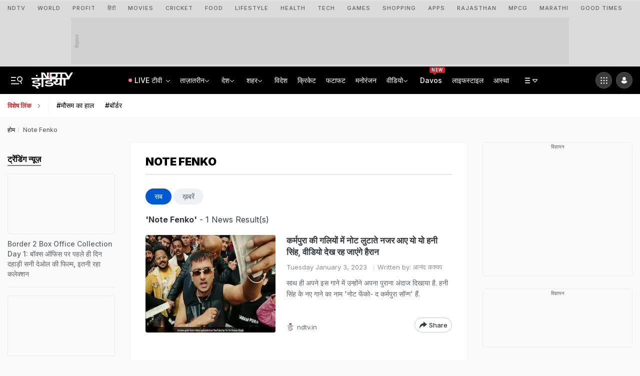

--- FILE ---
content_type: text/html; charset=UTF-8
request_url: https://ndtv.in/topic/note-fenko
body_size: 273980
content:
  
<!doctype html>

<html xmlns="http://www.w3.org/1999/xhtml"  lang="hi">

<head>
    <title>Note Fenko: Latest News, Photos, Videos on Note Fenko - NDTV.in</title>
    <meta name="description" content="Find Note Fenko Latest News, Videos &amp; Pictures on Note Fenko and see latest updates, news, information from NDTV.COM. Explore more on Note Fenko.">
    <meta name="keywords" content="Note Fenko news, Note Fenko videos Note Fenko photos Note Fenko latest updates">
    

<meta name="robots" content="noindex" />



    
           <link rel="canonical" href="https://ndtv.in/topic/note-fenko" />
        <link rel="preconnect" crossorigin href="https://i.ndtvimg.com/" />
    <link rel="preconnect" crossorigin href="https://social.ndtv.com/" />
    <link rel="preconnect" crossorigin href="https://cdn.ndtv.com/" />
    <link rel="preconnect" crossorigin href="https://drop.ndtv.com/" />
    <link rel="preconnect" crossorigin href="https://static.social.ndtv.com/" />    
    <link rel="preconnect" crossorigin href="https://sb.scorecardresearch.com/" />
    <link rel="preconnect" crossorigin href="https://www.googletagservices.com/" />
    <link rel="preconnect" crossorigin href="https://securepubads.g.doubleclick.net/" />
    <link rel="preconnect" crossorigin href="https://partner.googleadservices.com/" />
    <link rel="preconnect" crossorigin href="https://pagead2.googlesyndication.com/" />
    <link rel="preconnect" crossorigin href="https://cdn.taboola.com/" />
    <link rel="preconnect" crossorigin href="https://images.taboola.com/" />
    <link rel="preconnect" crossorigin href="https://cdn.taboola.com" />
    <link rel="preconnect" crossorigin href="https://trc.taboola.com/" />
    <link rel="preconnect" crossorigin href="https://www.googletagmanager.com/" />  
    <link rel="preconnect" crossorigin href="https://www.google-analytics.com/" />
    <link rel="dns-prefetch" href="//fastlane.rubiconproject.com/">
    <link rel="dns-prefetch" href="https://www.googletagmanager.com/">
    <link rel="dns-prefetch" href="https://www.google-analytics.com/">
    
    <link rel="preload" as="script" href="https://www.google-analytics.com/analytics.js" />
    <link rel="preconnect" href="https://fonts.googleapis.com">
    <link rel="preconnect" href="https://fonts.gstatic.com" crossorigin>   
        
    <meta name="google-site-verification" content="8X84VFVTTHxICc5moNpcn-eMA8p3YpT2bES0jWQrUNQ" />

        
        
        <meta property="og:title" content="Note Fenko: Latest News, Photos, Videos on Note Fenko - NDTV.in"/>
<meta property="og:image" content="https://ndtv.in/static/images/NDTVIndia.png"/>
<meta property="og:url" content="https://ndtv.in/topic/note-fenko"/>
<meta property="og:site_name" content="NDTV India"/>
<meta property="og:description" content="Find Note Fenko Latest News, Videos & Pictures on Note Fenko and see latest updates, news, information from NDTV.COM. Explore more on Note Fenko."/>
    
<!--    <script  src="https://ndtv.in/estatic/static/js/require.js?ver-20251030-36"></script>-->
    <script>let ptm = '';var utm_campaign ='';</script>
        
    <meta http-equiv="Content-Type" content="text/html; charset=UTF-8" />
    <meta http-equiv="content-language" content="hi" />
    <meta http-equiv="X-UA-Compatible" content="IE=edge" />
    <meta name="viewport" content="width=device-width, initial-scale=1.0, minimum-scale=1.0, maximum-scale=1.0, user-scalable=no">
    <meta name="apple-mobile-web-app-capable" content="yes" />
    <meta name="apple-mobile-web-app-status-bar-style" content="black-translucent">
       
    
    <meta name="msapplication-tap-highlight" content="no" />
    
    <!--====== ATF CSS ======-->
    
         
            <style>.vjl-lg,.vjl-lg-1,.vjl-lg-10,.vjl-lg-11,.vjl-lg-12,.vjl-lg-2,.vjl-lg-2a,.vjl-lg-3,.vjl-lg-4,.vjl-lg-5,.vjl-lg-6,.vjl-lg-7,.vjl-lg-8,.vjl-lg-9,.vjl-lg-auto,.vjl-md,.vjl-md-1,.vjl-md-10,.vjl-md-11,.vjl-md-12,.vjl-md-2,.vjl-md-3,.vjl-md-4,.vjl-md-5,.vjl-md-6,.vjl-md-7,.vjl-md-8,.vjl-md-9,.vjl-md-auto,.vjl-sm,.vjl-sm-1,.vjl-sm-10,.vjl-sm-11,.vjl-sm-12,.vjl-sm-2,.vjl-sm-2a,.vjl-sm-3,.vjl-sm-4,.vjl-sm-5,.vjl-sm-6,.vjl-sm-7,.vjl-sm-8,.vjl-sm-9,.vjl-sm-auto,.vjl-xl,.vjl-xl-1,.vjl-xl-10,.vjl-xl-11,.vjl-xl-12,.vjl-xl-2,.vjl-xl-2a,.vjl-xl-3,.vjl-xl-4,.vjl-xl-5,.vjl-xl-6,.vjl-xl-7,.vjl-xl-8,.vjl-xl-9,.vjl-xl-auto{position:relative;width:100%;padding-right:15px;padding-left:15px}.order-1{-ms-flex-order:1;order:1}.order-2{-ms-flex-order:2;order:2}.order-3{-ms-flex-order:3;order:3}.order-4{-ms-flex-order:4;order:4}@media (min-width:576px){.vjl-sm{-ms-flex-preferred-size:0;flex-basis:0;-ms-flex-positive:1;flex-grow:1;max-width:100%}.vjl-sm-auto{-ms-flex:0 0 auto;flex:0 0 auto;width:auto;max-width:100%}.vjl-sm-1{-ms-flex:0 0 8.333333%;flex:0 0 8.333333%;max-width:8.333333%}.vjl-sm-2{-ms-flex:0 0 16.666667%;flex:0 0 16.666667%;max-width:16.666667%}.vjl-sm-2a{-ms-flex:0 0 20%;flex:0 0 20%;max-width:20%}.vjl-sm-3{-ms-flex:0 0 25%;flex:0 0 25%;max-width:25%}.vjl-sm-4{-ms-flex:0 0 33.333333%;flex:0 0 33.333333%;max-width:33.333333%}.vjl-sm-5{-ms-flex:0 0 41.666667%;flex:0 0 41.666667%;max-width:41.666667%}.vjl-sm-6{-ms-flex:0 0 50%;flex:0 0 50%;max-width:50%}.vjl-sm-7{-ms-flex:0 0 58.333333%;flex:0 0 58.333333%;max-width:58.333333%}.vjl-sm-8{-ms-flex:0 0 66.666667%;flex:0 0 66.666667%;max-width:66.666667%}.vjl-sm-9{-ms-flex:0 0 75%;flex:0 0 75%;max-width:75%}.vjl-sm-10{-ms-flex:0 0 83.333333%;flex:0 0 83.333333%;max-width:83.333333%}.vjl-sm-11{-ms-flex:0 0 91.666667%;flex:0 0 91.666667%;max-width:91.666667%}.vjl-sm-12{-ms-flex:0 0 100%;flex:0 0 100%;max-width:100%}}@media (min-width:768px){.vjl-md{-ms-flex-preferred-size:0;flex-basis:0;-ms-flex-positive:1;flex-grow:1;max-width:100%}.vjl-md-auto{-ms-flex:0 0 auto;flex:0 0 auto;width:auto;max-width:100%}.vjl-md-1{-ms-flex:0 0 8.333333%;flex:0 0 8.333333%;max-width:8.333333%}.vjl-md-2{-ms-flex:0 0 16.666667%;flex:0 0 16.666667%;max-width:16.666667%}.vjl-md-3{-ms-flex:0 0 25%;flex:0 0 25%;max-width:25%}.vjl-md-4{-ms-flex:0 0 33.333333%;flex:0 0 33.333333%;max-width:33.333333%}.vjl-md-5{-ms-flex:0 0 41.666667%;flex:0 0 41.666667%;max-width:41.666667%}.vjl-md-6{-ms-flex:0 0 50%;flex:0 0 50%;max-width:50%}.vjl-md-7{-ms-flex:0 0 58.333333%;flex:0 0 58.333333%;max-width:58.333333%}.vjl-md-8{-ms-flex:0 0 66.666667%;flex:0 0 66.666667%;max-width:66.666667%}.vjl-md-9{-ms-flex:0 0 75%;flex:0 0 75%;max-width:75%}.vjl-md-10{-ms-flex:0 0 83.333333%;flex:0 0 83.333333%;max-width:83.333333%}.vjl-md-11{-ms-flex:0 0 91.666667%;flex:0 0 91.666667%;max-width:91.666667%}.vjl-md-12{-ms-flex:0 0 100%;flex:0 0 100%;max-width:100%}}@media (min-width:992px){.vjl-lg{-ms-flex-preferred-size:0;flex-basis:0;-ms-flex-positive:1;flex-grow:1;max-width:100%}.vjl-lg-auto{-ms-flex:0 0 auto;flex:0 0 auto;width:auto;max-width:100%}.vjl-lg-1{-ms-flex:0 0 8.333333%;flex:0 0 8.333333%;max-width:8.333333%}.vjl-lg-2{-ms-flex:0 0 16.666667%;flex:0 0 16.666667%;max-width:16.666667%}.vjl-lg-2a{-ms-flex:0 0 20%;flex:0 0 20%;max-width:20%}.vjl-lg-3{-ms-flex:0 0 25%;flex:0 0 25%;max-width:25%}.vjl-lg-4{-ms-flex:0 0 33.333333%;flex:0 0 33.333333%;max-width:33.333333%}.vjl-lg-5{-ms-flex:0 0 41.666667%;flex:0 0 41.666667%;max-width:41.666667%}.vjl-lg-6{-ms-flex:0 0 50%;flex:0 0 50%;max-width:50%}.vjl-lg-7{-ms-flex:0 0 58.333333%;flex:0 0 58.333333%;max-width:58.333333%}.vjl-lg-8{-ms-flex:0 0 66.666667%;flex:0 0 66.666667%;max-width:66.666667%}.vjl-lg-9{-ms-flex:0 0 75%;flex:0 0 75%;max-width:75%}.vjl-lg-10{-ms-flex:0 0 83.333333%;flex:0 0 83.333333%;max-width:83.333333%}.vjl-lg-11{-ms-flex:0 0 91.666667%;flex:0 0 91.666667%;max-width:91.666667%}.vjl-lg-12{-ms-flex:0 0 100%;flex:0 0 100%;max-width:100%}}@media (min-width:1200px){.vjl-xl{-ms-flex-preferred-size:0;flex-basis:0;-ms-flex-positive:1;flex-grow:1;max-width:100%}.vjl-xl-auto{-ms-flex:0 0 auto;flex:0 0 auto;width:auto;max-width:100%}.vjl-xl-1{-ms-flex:0 0 8.333333%;flex:0 0 8.333333%;max-width:8.333333%}.vjl-xl-2{-ms-flex:0 0 16.666667%;flex:0 0 16.666667%;max-width:16.666667%}.vjl-xl-2a{-ms-flex:0 0 20%;flex:0 0 20%;max-width:20%}.vjl-xl-3{-ms-flex:0 0 25%;flex:0 0 25%;max-width:25%}.vjl-xl-4{-ms-flex:0 0 33.333333%;flex:0 0 33.333333%;max-width:33.333333%}.vjl-xl-5{-ms-flex:0 0 41.666667%;flex:0 0 41.666667%;max-width:41.666667%}.vjl-xl-6{-ms-flex:0 0 50%;flex:0 0 50%;max-width:50%}.vjl-xl-7{-ms-flex:0 0 58.333333%;flex:0 0 58.333333%;max-width:58.333333%}.vjl-xl-8{-ms-flex:0 0 66.666667%;flex:0 0 66.666667%;max-width:66.666667%}.vjl-xl-9{-ms-flex:0 0 75%;flex:0 0 75%;max-width:75%}.vjl-xl-10{-ms-flex:0 0 83.333333%;flex:0 0 83.333333%;max-width:83.333333%}.vjl-xl-11{-ms-flex:0 0 91.666667%;flex:0 0 91.666667%;max-width:91.666667%}.vjl-xl-12{-ms-flex:0 0 100%;flex:0 0 100%;max-width:100%}}.vjl-Lhs-1,.vjl-Lhs-2,.vjl-Mid-1,.vjl-Mid-2,.vjl-Rhs-1,.vjl-Top-full{position:relative;-ms-flex:100%;flex:100%;max-width:100%;padding-right:15px;padding-left:15px}@media (min-width:992px){.vjl-Rhs-1{-ms-flex:0 0 100%;flex:0 0 100%;max-width:100%}.vjl-Lhs-1{-ms-flex:0 0 330px;flex:0 0 330px;width:330px}.vjl-Lhs-2{-ms-flex:0 0 100%;flex:0 0 100%;max-width:100%}.vjl-Mid-1{-ms-flex:0 0 100%;flex:0 0 100%;max-width:100%}.vjl-Mid-2{-ms-flex:0 0 100%;flex:0 0 100%;max-width:100%}}@media (min-width:1200px){.vjl-Rhs-1{-ms-flex:0 0 330px;flex:0 0 330px;max-width:330px}.vjl-Lhs-1{-ms-flex:0 0 330px;flex:0 0 330px;max-width:330px}.vjl-Lhs-2{-ms-flex:0 0 245px;flex:0 0 245px;max-width:245px}.vjl-Mid-1{-ms-flex:0 0 calc(100% - 330px);flex:0 0 calc(100% - 330px);max-width:calc(100% - 330px)}.vjl-Mid-2{-ms-flex:0 0 calc(100% - 275px);flex:0 0 calc(100% - 245px);max-width:calc(100% - 245px)}}@media (min-width:1600px){.vjl-Rhs-1{-ms-flex:0 0 330px;flex:0 0 330px;max-width:330px}.vjl-Lhs-1{-ms-flex:0 0 330px;flex:0 0 330px;max-width:330px}.vjl-Lhs-2{-ms-flex:0 0 275px;flex:0 0 275px;max-width:275px}.vjl-Mid-1{-ms-flex:0 0 calc(100% - 330px);flex:0 0 calc(100% - 330px);max-width:calc(100% - 330px)}.vjl-Mid-2{-ms-flex:0 0 calc(100% - 275px);flex:0 0 calc(100% - 275px);max-width:calc(100% - 275px)}}html{font-family:sans-serif;line-height:1.6;-webkit-text-size-adjust:100%;-ms-text-size-adjust:100%;-ms-overflow-style:scrollbar;-webkit-tap-highlight-color:transparent}@-ms-viewport{width:device-width}article,aside,dialog,figcaption,figure,footer,header,hgroup,main,nav,section{display:block}body{margin:0;font-family:var(--ff-two);font-size:14px;font-weight:400;line-height:21px;color:var(--vj-cl-dr2);text-align:left;background-color:var(--vj-cl-bg1);overflow-x:hidden;overflow-y:scroll}[tabindex="-1"]:focus{outline:0}hr{box-sizing:content-box;height:0;overflow:visible}p{margin-top:0;margin-bottom:18px}dl,ol,ul{list-style:none;margin:0;padding:0}ol ol,ol ul,ul ol,ul ul{margin-bottom:0}blockquote{margin:0 0 1rem}b,strong{font-weight:bolder}small{font-size:80%}*,a,button,input,select,textarea{-webkit-tap-highlight-color:transparent}a{color:var(--vj-cl-dr2)}a:focus,a:hover{color:var(--vj-cl-dr);text-decoration:none}[role=button],a,button,input[type=button],input[type=reset],input[type=submit]{cursor:pointer}.btn,.form-control,a,button{text-decoration:none}code,kbd,pre,samp{font-family:monospace,monospace;font-size:1em}pre{margin-top:0;margin-bottom:1rem;overflow:auto;-ms-overflow-style:scrollbar}figure{margin:0 0 1rem}img{max-width:100%;vertical-align:middle;border-style:none;height:auto}svg:not(:root){overflow:hidden}::-webkit-file-upload-button{font:inherit;-webkit-appearance:button}h1,h2,h3,h4,h5,h6{color:var(--vj-cl-dr1);font-family:var(--ff-two);font-weight:600;line-height:1.4;margin-top:0;margin-bottom:0}h1{font-size:2.5rem}h2{font-size:2rem}h3{font-size:1.75rem}h4{font-size:1.5rem}h5{font-size:1.25rem}h6{font-size:1rem}.clear:after,.clear:before{content:'';clear:both;display:block}.srh_inp:focus{outline:0;border-color:var(--vj-cl-m);box-shadow:0 17px 25px -19px rgba(0,0,0,.7)}.vjl-row{display:-webkit-box;display:-ms-flexbox;display:flex;-ms-flex-wrap:wrap;flex-wrap:wrap;margin-right:-15px;margin-left:-15px}.vjl-row-hf{margin-right:-6px;margin-left:-6px}.vjl-row-hf .vjl-md-1,.vjl-row-hf .vjl-md-10,.vjl-row-hf .vjl-md-11,.vjl-row-hf .vjl-md-12,.vjl-row-hf .vjl-md-2,.vjl-row-hf .vjl-md-2a,.vjl-row-hf .vjl-md-3,.vjl-row-hf .vjl-md-300,.vjl-row-hf .vjl-md-4,.vjl-row-hf .vjl-md-5,.vjl-row-hf .vjl-md-6,.vjl-row-hf .vjl-md-7,.vjl-row-hf .vjl-md-8,.vjl-row-hf .vjl-md-9,.vjl-row-hf .vjl-md-r300{padding-right:6px;padding-left:6px}.vjl-cntr,.vjl-cntr2{width:100%;max-width:1440px;padding-right:15px;padding-left:15px;margin-right:auto;margin-left:auto}.vjl-cntr2{max-width:720px}.vj-content,.vjl-cnt{display:flex;width:100%}.home .vjl-cntr{width:100%;max-width:1270px;padding-right:0;padding-left:0;margin-right:auto;margin-left:auto}.vjl-md-2a,.vjl-md-5a,.vjl-md-7a{position:relative;width:100%;padding-right:15px;padding-left:15px}.vjl-md-300{position:relative;width:100%;padding-right:15px;padding-left:15px}.vjl-md-r300{position:relative;width:100%;padding-right:15px;padding-left:15px}@media (min-width:768px){.vjl-md-2a{-ms-flex:0 0 20%;flex:0 0 20%;max-width:20%}.vjl-md-7a{-ms-flex:0 0 61.333333%;flex:0 0 61.333333%;max-width:61.333333%}.vjl-md-5a{-ms-flex:0 0 38.666667%;flex:0 0 38.666667%;max-width:38.666667%}.vjl-md-300{-ms-flex:0 0 calc(100% - 330px);flex:0 0 calc(100% - 330px);max-width:calc(100% - 330px)}.vjl-md-r300{-ms-flex:0 0 330px;flex:0 0 330px;max-width:330px}}.vjl_ord-1{-webkit-box-ordinal-group:2;-ms-flex-order:1;order:1}.vjl_ord-2{-webkit-box-ordinal-group:3;-ms-flex-order:2;order:2}.vjl_ord-3{-webkit-box-ordinal-group:4;-ms-flex-order:3;order:3}::placeholder{color:var(--vj-cl-dr1);opacity:1}:-ms-input-placeholder{color:var(--vj-cl-dr1)}::-ms-input-placeholder{color:var(--vj-cl-dr1)}@media (max-width:1199px){body{padding-top:98px}body.non_sub-nav{padding-top:51px}}:root{--vj-cl-m:#1a73e8;--vj-cl-mtx:#0059ce;--vj-cl-ot1:#e4e4e4;--vj-cl-ot2:#fdfcf7;--vj-cl-ot3:#c83737;--vj-cl-ot4:#bf3838;--vj-cl-ic1:#275EFE;--vj-cl-ic2:rgba(0,0,0,0.8);--vj-cl-bg:#ffffff;--vj-cl-bg1:#fafafa;--vj-cl-bg2:#f9f9f9;--vj-cl-bg3:#ececec;--vj-cl-bg4:#ffffff;--vj-cl-br1:#f2f2f2;--vj-cl-br2:#272b31;--vj-cl-sh1:#fafafa;--vj-cl-sh2:#fafafa;--vj-cl-lg:#ffffff;--vj-cl-lg1:#fafafa;--vj-cl-lg2:#a9a9a9;--vj-cl-lg3:#d4d4d4;--vj-cl-lg4:#e4e4e4;--vj-cl-lg5:#fff;--vj-cl-lg6:#fafafa;--vj-cl-dr:#000000;--vj-cl-dr1:#5f6368;--vj-cl-dr2:#343a40;--vj-cl-dr3:#4c4c4c;--vj-cl-dr4:#585858;--vj-cl-dr5:#7c7c7c;--vj-cl-dr6:#747474;--vj-cl-dr7:#9c9c9c;--vj-cl-dr8:#343a40;--vj-dp1:block;--vj-dp2:none;--vj-cl-rg1:rgba(51, 51, 51, 0.07);--vj-cl-rg2:rgba(247, 247, 247, 0.97);--vj-cl-rg3:rgba(0,0,0,0.17);--vj-cl-rg4:rgba(0, 0, 0, 0.7);--vj-cl-rg5:rgba(0, 0, 0, 0.8);--vj-cl-rg6:rgba(51, 51, 51, 0.03);--vj-cl-rg7:rgba(255, 255, 255, 0.9);--vj-cl-rg8:rgba(51, 51, 51, 0.4);--vj-cl-rg9:rgba(51, 51, 51, 0.07);--vj-cl-rg10:rgba(58, 86, 167, 0.47);--vj-cl-rg11:rgba(255, 255, 255, 0.47);--vj-dp-lm:flex;--vj-dp-dm:none;--ff-one:"Inter",sans-serif;--ff-one:"Inter",sans-serif;--ff-two:"Inter",sans-serif;--ff-three:"miller-headline",serif;--ff-four:futura-pt,sans-serif;--ff-five:'Noto Sans Devanagari',sans-serif}:root .day_night{--vj-cl-m:#2d55d1;--vj-cl-mtx:#719fff;--vj-cl-ot1:#0f0f10;--vj-cl-ot2:#292e31;--vj-cl-ot3:#e46060;--vj-cl-ot4:#c24d4d;--vj-cl-ic1:rgba(255, 255, 255, 0.35);--vj-cl-ic2:rgba(255, 255, 255, 0.8);--vj-cl-bg:#2c2c2c;--vj-cl-bg1:#1e1f1f;--vj-cl-bg2:#1e1f1f;--vj-cl-bg3:#181818;--vj-cl-bg4:#272727;--vj-cl-br1:#191c20;--vj-cl-br2:#272b31;--vj-cl-sh1:#fafafa;--vj-cl-sh2:#fafafa;--vj-cl-lg:#202223;--vj-cl-lg1:#2f3133;--vj-cl-lg2:#a9a9a9;--vj-cl-lg3:#d4d4d4;--vj-cl-lg4:#000000b0;--vj-cl-lg5:#333;--vj-cl-lg6:#272727;--vj-cl-dr:#f4f4f4;--vj-cl-dr1:#a0a6b1;--vj-cl-dr2:#e3e4e7;--vj-cl-dr3:#a9a9a9;--vj-cl-dr4:#c1c1c1;--vj-cl-dr5:#9ca2ad;--vj-cl-dr6:#777;--vj-cl-dr7:#999999;--vj-cl-dr8:#343a40;--vj-dp1:none;--vj-dp2:block;--vj-cl-rg1:#353939;--vj-cl-rg2:rgba(29, 29, 29, 0.97);--vj-cl-rg3:rgba(232, 232, 232, 0.17);--vj-cl-rg4:rgba(255, 255, 255, 0.7);--vj-cl-rg5:rgba(255, 255, 255, 0.8);--vj-cl-rg6:rgba(33, 33, 33, 0.27);--vj-cl-rg7:rgba(12, 12, 12, 0.9);--vj-cl-rg8:rgba(255, 255, 255, 0.47);--vj-cl-rg9:rgba(51, 51, 51, 0.07);--vj-cl-rg10:rgba(186, 204, 255, 0.47);--vj-cl-rg11:rgba(0, 0, 0, 0.47);--vj-dp-lm:none;--vj-dp-dm:flex}@media (prefers-color-scheme:dark){:root{--vj-cl-m:#2d55d1;--vj-cl-mtx:#719fff;--vj-cl-ot1:#0f0f10;--vj-cl-ot2:#292e31;--vj-cl-ot3:#e46060;--vj-cl-ot4:#c24d4d;--vj-cl-ic1:rgba(255, 255, 255, 0.35);--vj-cl-ic2:rgba(255, 255, 255, 0.8);--vj-cl-bg:#2c2c2c;--vj-cl-bg1:#1e1f1f;--vj-cl-bg2:#1e1f1f;--vj-cl-bg3:#181818;--vj-cl-bg4:#272727;--vj-cl-br1:#191c20;--vj-cl-br2:#272b31;--vj-cl-sh1:#fafafa;--vj-cl-sh2:#fafafa;--vj-cl-lg:#202223;--vj-cl-lg1:#2f3133;--vj-cl-lg2:#a9a9a9;--vj-cl-lg3:#d4d4d4;--vj-cl-lg4:#000000b0;--vj-cl-lg5:#333;--vj-cl-lg6:#272727;--vj-cl-dr:#f4f4f4;--vj-cl-dr1:#a0a6b1;--vj-cl-dr2:#e3e4e7;--vj-cl-dr3:#a9a9a9;--vj-cl-dr4:#c1c1c1;--vj-cl-dr5:#9ca2ad;--vj-cl-dr6:#777;--vj-cl-dr7:#999999;--vj-cl-dr8:#343a40;--vj-dp1:none;--vj-dp2:block;--vj-cl-rg1:#353939;--vj-cl-rg2:rgba(29, 29, 29, 0.97);--vj-cl-rg3:rgba(232, 232, 232, 0.17);--vj-cl-rg4:rgba(255, 255, 255, 0.7);--vj-cl-rg5:rgba(255, 255, 255, 0.8);--vj-cl-rg6:rgba(33, 33, 33, 0.27);--vj-cl-rg7:rgba(12, 12, 12, 0.9);--vj-cl-rg8:rgba(255, 255, 255, 0.47);--vj-cl-rg9:rgba(51, 51, 51, 0.07);--vj-cl-rg10:rgba(186, 204, 255, 0.47);--vj-cl-rg11:rgba(0, 0, 0, 0.47);--vj-dp-lm:none;--vj-dp-dm:flex}:root .day_night{--vj-cl-m:#1a73e8;--vj-cl-mtx:#0059ce;--vj-cl-ot1:#e4e4e4;--vj-cl-ot2:#fdfcf7;--vj-cl-ot3:#c83737;--vj-cl-ot4:#bf3838;--vj-cl-ic1:#275EFE;--vj-cl-ic2:rgba(0,0,0,0.8);--vj-cl-bg:#ffffff;--vj-cl-bg1:#fafafa;--vj-cl-bg2:#f9f9f9;--vj-cl-bg3:#ececec;--vj-cl-bg4:#ffffff;--vj-cl-br1:#f2f2f2;--vj-cl-br2:#272b31;--vj-cl-sh1:#fafafa;--vj-cl-sh2:#fafafa;--vj-cl-lg:#ffffff;--vj-cl-lg1:#fafafa;--vj-cl-lg2:#a9a9a9;--vj-cl-lg3:#d4d4d4;--vj-cl-lg4:#e4e4e4;--vj-cl-lg5:#fff;--vj-cl-lg6:#fafafa;--vj-cl-dr:#000000;--vj-cl-dr1:#5f6368;--vj-cl-dr2:#343a40;--vj-cl-dr3:#4c4c4c;--vj-cl-dr4:#585858;--vj-cl-dr5:#7c7c7c;--vj-cl-dr6:#747474;--vj-cl-dr7:#9c9c9c;--vj-cl-dr8:#343a40;--vj-dp1:block;--vj-dp2:none;--vj-cl-rg1:rgba(51, 51, 51, 0.07);--vj-cl-rg2:rgba(247, 247, 247, 0.97);--vj-cl-rg3:rgba(0,0,0,0.17);--vj-cl-rg4:rgba(0, 0, 0, 0.7);--vj-cl-rg5:rgba(0, 0, 0, 0.8);--vj-cl-rg6:rgba(51, 51, 51, 0.03);--vj-cl-rg7:rgba(255, 255, 255, 0.9);--vj-cl-rg8:rgba(51, 51, 51, 0.4);--vj-cl-rg9:rgba(51, 51, 51, 0.07);--vj-cl-rg10:rgba(58, 86, 167, 0.47);--vj-cl-rg11:rgba(255, 255, 255, 0.47);--ff-one:'Inter',sans-serif;--ff-two:'Inter',sans-serif;--vj-dp-lm:flex;--vj-dp-dm:none}}body.spt-home{background-color:var(--vj-cl-lg1)}.spt-home .header{background-color:var(--vj-cl-lg1)}*,::after,::before{box-sizing:border-box}.body-lit{background-color:var(--vj-cl-lg6)}.content{display:inline-block;position:relative;width:100%}.section{display:inline-block;padding:20px 0 25px;position:relative;width:100%}.section_one{background-color:var(--vj-cl-lg);display:inline-block;padding:40px 0 30px;position:relative;width:100%}.section_two{display:inline-block;padding:0 0 25px;position:relative;width:100%}.section_bg1{background-color:#e7f2f7}section{--w:calc((100% - 1570px) / 2 )}.day_night .section_bg1{background:#272e36}@media (prefers-color-scheme:dark){.section_bg1{background:#272e36}.day_night .section_bg1{background:#e7f2f7}}.section_bg4{background-color:var(--vj-cl-lg1)}.section_bg2{background-color:#6098f7;padding:40px 0 50px;z-index:4}.section_bg3{background-color:#1f294e;padding:60px 0;z-index:4}@media (max-width:530px){.section_two{padding-bottom:15px}}.vj_icn{display:inline-block;width:1em;height:1em;stroke-width:0;stroke:currentColor;fill:currentColor}.ss .ss-lk .vj_icn{color:var(--vj-cl-dr2);font-size:15px;height:34px}.ss .comment .vj_icn{font-size:23px}.ss .printer .vj_icn{font-size:23px;margin-top:2px}.ss .mailbox .vj_icn{font-size:20px}.vj_mix{display:inline-block;font-size:0;margin:0 auto;line-height:1;position:relative;vertical-align:middle}.vj_mix .vj_icn:nth-child(n+2){left:0;position:absolute;top:0}.btn_bm .vj_icn{font-size:19px;margin:0 4px 2px 0;vertical-align:middle}.btn_bm .vj_icn.vj_arrow-down{font-size:12px;margin:0 0 0 6px}:root{--vj-cl-Brk2:#fae85d}:root .day_night{--vj-cl-Brk2:#fae85d}@media (prefers-color-scheme:dark){:root{--vj-cl-Brk2:#fae85d}:root .day_night{--vj-cl-Brk2:#fae85d}}.BrkNews_btn{position:absolute;top:-20px;right:0;z-index:100000;cursor:pointer;opacity:0}.BrkNews_wdg{display:flex;justify-content:center}.BrkNews_rw{display:flex;justify-content:center}.BrkNews_wr{background-color:var(--vj-cl-Brk2);border:1px solid #ac9f37;border-radius:12px;max-width:1200px;margin-bottom:25px}.BrkNews_cn{padding:15px 7px 15px 20px;display:flex;align-items:flex-start;flex-direction:column;position:relative}.BrkNews_ttl{font-size:21px;font-weight:800;line-height:23px;color:#000;display:flex;align-items:center;margin-top:0;width:100%}.BrkNews_ttl1{border-bottom:2px solid #000;padding:0 1px;color:#000;text-transform:uppercase;display:inline-block}.BrkNews_ttl2{color:#dc2d00;border-bottom:2px solid #dc2d00;text-transform:uppercase;padding:0 1px;margin:0;position:relative}.BrkNews_mid-wr{display:inline-block;margin:0;padding:0;width:90%}.BrkNews_txt{font-family:font-family: var(--ff-three);font-size:18px;color:#000;font-weight:500;position:relative;line-height:24px}.BrkNews_txt:hover{color:#000}.BrkNews_ss-icn{margin:0;padding:0;display:inline-block}.BrkNews_ss-ul{display:flex;margin:0;padding:0}.BrkNews_ss-li{margin:0 0 0 4px;padding:0}.BrkNews_ss-li:first-child{margin-left:0}.BrkNews_ss-lk{margin:0;padding:0;display:flex;background:#ffffffa6;border-radius:50%;width:30px;height:30px;color:#000000cc;align-items:center;justify-content:center;font-size:14px;transition:all .2s ease-in-out 0s}.BrkNews_ss-lk:focus,.BrkNews_ss-lk:hover{background:#000;color:#fff}.BrkNews_close{margin-left:12px}.BrkNews_close .BrkNews_ss-lk{font-size:11px;background:#ffffff21;color:#595948;width:21px;height:21px}.BrkNews_close .BrkNews_ss-lk:hover{background:#ffff9c}.BrkNews_ss-icn .crd_shr{background:#ffffffad;box-shadow:0 1px 1px rgba(0,0,0,.17);border-radius:30px;display:flex;color:#595948;display:flex;float:right;font-size:12px;align-items:center;justify-content:center;padding-top:2px;margin-left:8px;height:26px;position:relative;width:26px}.BrkNews_ss-ul{display:flex}.BrkNews_ss-icn .crd_shr{display:none}@media(max-width:1199px){.BrkNews_ss-ul{display:none}.BrkNews_ss-icn .crd_shr{display:flex}}@media(min-width:992px){.BrkNews_close .BrkNews_ss-lk{width:31px;height:31px}.BrkNews_txt{font-size:18px;line-height:20px}}@media(max-width:992px){.BrkNews_wdg-bt{padding:0 8px;position:fixed;bottom:-10px;left:50%;width:100%;transform:translateX(-50%);z-index:999999}}@media(min-width:768px){.BrkNews_mid-wr,.BrkNews_ttl{font-size:21px;width:auto;margin-right:20px}.BrkNews_mid-wr{flex:1;-webkit-flex:1}.BrkNews_cn{flex-direction:row;align-items:center}}@media(max-width:767px){.BrkNews_ttl{margin-bottom:9px}.BrkNews_ss-icn{position:absolute;top:10px;right:45px}.BrkNews_close{position:absolute;right:8px;top:8px}.BrkNews_ss-lk{width:26px;height:26px;font-size:13px}.BrkNews_cn,.BrkNews_wr{transform:none;-webkit-transform:none;border-radius:8px}.BrkNews_wr{margin:0 0 16px}.BrkNews_cn{padding:16px 19px 16px 16px}.BrkNews_close .BrkNews_ss-lk{background:#ffffffad;box-shadow:0 1px 1px rgba(0,0,0,.17);border-radius:30px;font-size:10px;width:24px;height:24px}}@media(max-width:479px){.BrkNews_ss-icn{display:flex;position:absolute;bottom:6px;right:5px;top:auto}}.BrkNews_bd #tbl-next-up{z-index:999999999}.header{background-color:#fafafa;position:relative}.t-md{padding:6px 0}.hdr-lhs-col{margin:0;width:186px;min-height:1px}.vj_icn.vj_logo-ndtv{color:var(--vj-cl-dr);font-size:92px;float:left;height:auto}.ndtv-logo{display:inline-block;float:left;padding:17px 0 0;position:relative;z-index:6}.ndtv-logo-rgnl{padding:11px 0 0}.ndtv-logo-rgnl .vj_icn.vj_logo-ndtv{height:28px;width:auto}.sid-nav .ndtv-lgo.ndtv-logo-rgnl{padding:5px 0 0}.sid-nav .ndtv-logo-rgnl .vj_icn.vj_logo-ndtv{height:35px}.t-icn-nv{cursor:pointer;background-repeat:no-repeat;background-position:center;text-align:center;background-size:19px;display:flex;float:right;height:51px;position:relative;width:34px;flex-direction:row;justify-content:center}.t-md .t-icn-nv{height:71px}.t-icn-nv .vj_icn{color:var(--vj-cl-dr2);color:#fafafa;font-size:18px;display:inline-block;margin-top:18px}.t-icn-nv:hover .vj_icn{color:var(--vj-cl-ot2)}.m-nv_clr .t-icn-nv.vj_bell-act .vj_icn{color:#ffd5c6;position:relative}.t-icn-sr img{padding-top:15px}.Ntyf-wg_on .tip.on-bottom{-webkit-transform:translateY(-11px);transform:translateY(-11px);visibility:visible;opacity:1}.Ntyf-wg.t-icn-nt.ttp .tip_wrp{padding:11px 21px}.t-icn-nv .Ntyf-wg_cls.vj_icn{background:var(--vj-cl-dr6);border-radius:12px;color:var(--vj-cl-lg);cursor:pointer;font-size:10px;display:inline-block;margin:8px 0 0;padding:4px;position:absolute;height:18px;width:18px;top:-6px;right:2px}.sid-nav-icn_wrp{border-radius:4px;margin:0;color:var(--vj-cl-dr);color:#fff;display:inline-block;float:left;position:relative;padding:14px 12px 14px 0;cursor:pointer}.nav-stk_wr{float:left;top:0;position:fixed;width:100%;z-index:991;transition:all .37s cubic-bezier(.37,.15,.32,.94)}.crs-stk{display:flex;height:51px;float:right;align-items:center;margin-right:0}.crs-stk svg{width:102px}.nav-stk_wr{float:left;top:0;position:fixed;width:100%;z-index:991;transition:all .37s cubic-bezier(.37,.15,.32,.94)}.sticky.js-stuck-down.js-stuck-up{position:fixed;-webkit-transform:translateY(0);-moz-transform:translateY(0);transform:translateY(0)}.sticky.js-stuck-down{position:fixed;top:0;left:0;right:0;-webkit-transform:translateY(-51px);-moz-transform:translateY(-51px);transform:translateY(-51px)}.mRgt_wr{display:flex;float:right;align-items:center;height:100%}@media (min-width:1200px){.nav-stk_wr{position:sticky}.crs-stk{display:none}}.DwnLdApp1_wr{display:none;width:100%;float:left}.DwnLdApp1_cnt{display:flex;align-items:center;justify-content:space-between;float:left;width:100%}.DwnLdApp1_icn1{float:left;width:14px;height:16px;margin:2px 9px 0 0}.DwnLdApp1_icn2{float:left;width:14px;height:16px;margin:-3px 9px 0 0}.DwnLdApp1_andr-ttl1{font-size:11px;line-height:11px}.DwnLdApp1_andr-ttl2{font-size:12px;font-weight:700;line-height:13px}.DwnLdApp1_wr{padding:5px 20px 0}.DwnLdApp1_ttl{font-size:13px;font-weight:700;width:140px;line-height:17px}.DwnLdApp1_andr{display:flex;width:148px;border:1px solid var(--vj-cl-dr2);border-radius:30px;padding:5px 0;align-items:center;justify-content:center;margin-left:10px}.DwnLdApp1_andr:hover{background-color:var(--vj-cl-bg)}.DwnLdApp1_btns{display:flex}.DwnLdApp1_icn1 svg path,.DwnLdApp1_icn2 svg path{fill:var(--vj-cl-dr2)}.DwnLdApp2_wr{display:inline-block;width:100%;float:left;margin-bottom:20px}.DwnLdApp2_cnt{float:left;width:100%;display:flex;align-items:center;justify-content:space-between}.DwnLdApp2_icn1{float:right;width:9px;height:10px;margin:-9px 0 0 8px}.DwnLdApp2_andr-cnt{display:inline-block;float:left}.DwnLdApp2_icn2{float:left;width:14px;height:16px;margin:-3px 9px 0 0}.DwnLdApp2_andr-ttl1{font-size:11px;line-height:11px}.DwnLdApp2_andr-ttl2{font-size:13px;line-height:13px;font-weight:700}.DwnLdApp2_wr{padding:5px 20px 0}.DwnLdApp2_ttl{font-size:13px;font-weight:700;line-height:17px}.DwnLdApp2_andr{display:flex;width:138px;border:1px solid var(--vj-cl-dr2);border-radius:30px;padding:10px 0;align-items:center;justify-content:center;margin-left:10px}.DwnLdApp2_andr:hover{background-color:var(--vj-cl-bg)}.DwnLdApp2_btns{display:flex}.DwnLdApp2_icn1 svg path,.DwnLdApp2_icn2 svg path{fill:var(--vj-cl-dr2)}.DwnLdApp3_btns{display:flex;float:right;margin:9px 0 0 0}.DwnLdApp3_andr{display:flex;width:auto;border:1px solid #fff;border-radius:30px;padding:4px 10px;align-items:center;justify-content:center;margin-left:10px;color:#fff}.DwnLdApp3_andr:focus,.DwnLdApp3_andr:hover{background-color:#1d5187;color:#fff}.DwnLdApp3_ttl{font-size:12px;font-weight:600}.DwnLdApp3_andr-cnt{display:flex;float:left}.DwnLdApp3_icn1{float:left;width:8px;height:16px;margin:0 0 0 7px}.DwnLdApp3_icn1 svg path{fill:#fff}@media(min-width:1200px){.DwnLdApp2_wr,.DwnLdApp3_andr{display:none}.DwnLdApp1_wr{display:inline-block}}.WthTp_cn{cursor:pointer;background-repeat:no-repeat;background-position:center;text-align:center;background-size:19px;display:flex;float:right;margin:0 0 0 1px;position:relative;width:34px;flex-direction:row;justify-content:flex-end}.WthTp_wr{display:flex;margin:9px auto 10px;justify-content:center;align-items:center}.WthTp_wt{display:flex;height:32px;position:relative;width:32px;margin:0}.WthTp_inf{background:#b01b1b;border-radius:22px;color:#fff;display:flex;font-size:10px;font-weight:400;width:16px;height:16px;position:absolute;right:-4px;top:-6px;align-items:center;justify-content:center;z-index:2}.WthTp_cir{background:rgb(0 0 0);border-radius:26px;box-shadow:-6px -6px 8px 0 rgb(0 0 0 / 0%) inset,7px 7px 12px 0 rgb(90 90 90 / 52%) inset;border:2px solid #3d3d3d;display:block;height:100%;width:100%}[class*=WthTp_ndl-]{background-color:#fff;background:-webkit-linear-gradient(#d6d6d6 0,#d6d6d6 58%,transparent 50%,transparent 100%);background:-o-linear-gradient(#d6d6d6 0,#d6d6d6 58%,transparent 50%,transparent 100%);background:-moz-linear-gradient(#fff 0 0,#fff 51%,transparent 51%,transparent 100%);background:-linear-gradient(#fff 0,#fff 51%,transparent 51%,transparent 100%);border-radius:100px;display:block;height:100%;left:50%;margin-left:-.5px;position:absolute;top:0;width:1.5px}.WthTp_ndl-sec{background:-webkit-linear-gradient(#ff8600 0,#ff5f5f 56%,transparent 50%,transparent 100%);background:-o-linear-gradient(#ff8600 0,#ff5f5f 56%,transparent 50%,transparent 100%);background:-moz-linear-gradient(#ff8600 0 0,red 51%,transparent 51%,transparent 100%);background:-linear-gradient(#ff8600 0,red 51%,transparent 51%,transparent 100%);margin-left:0;width:1px;z-index:1}.WthTp_ndl-min{height:78%;top:11%;z-index:2}.WthTp_ndl-hour{height:60%;top:20%;z-index:1}@media (min-width:1200px){.WthTp_wr{margin:11px auto 12px}.WthTp_cn{margin:0 0 0 4px}}body.js-npop-frm{overflow:hidden}.npop_wrp{left:50%;opacity:0;position:fixed;pointer-events:none;top:0;max-width:490px;width:100%;z-index:9999999;-webkit-transform:translateX(-50%) translateY(-120%);-moz-transform:translateX(-50%) translateY(-120%);-ms-transform:translateX(-50%) translateY(-120%);-o-transform:translateX(-50%) translateY(-120%);transform:translateX(-50%) translateY(-120%);-webkit-transition:all .4s cubic-bezier(.3,0,0,1.3);-moz-transition:all .4s cubic-bezier(.3,0,0,1.3);-ms-transition:all .4s cubic-bezier(.3,0,0,1.3);-o-transition:all .4s cubic-bezier(.3,0,0,1.3);transition:all .4s cubic-bezier(.3,0,0,1.3)}.js-npop-btn .npop_wrp,.js-npop-frm .npop_wrp{opacity:1;pointer-events:auto;-webkit-transform:translateX(-50%) translateY(0);-moz-transform:translateX(-50%) translateY(0);-ms-transform:translateX(-50%) translateY(0);-o-transform:translateX(-50%) translateY(0);transform:translateX(-50%) translateY(0)}.npop_con{background:var(--vj-cl-lg);border-top:0 none;border-radius:0 0 12px 12px;padding:0 0 18px}.npop_bt-wr{display:inline-block;margin:0 auto;text-align:center;width:100%}.npop_ttl{color:var(--vj-cl-dr);display:inline-block;float:left;font-size:20px;font-weight:600;line-height:25px;margin-bottom:7px;padding:0 15px;width:100%}.npop_txt{color:var(--vj-cl-dr6);display:inline-block;float:left;font-size:14px;font-weight:500;line-height:21px;margin-bottom:9px;padding:0 15px;width:100%}.npop_bt-wr .btn{font-family:var(--ff-two);font-size:14px;float:none}.js-npop-btn .npop_btn{display:inline-block}.npop_fr{display:none}.js-npop-frm .npop_fr{display:inline-block}.noti_img{background:linear-gradient(343deg,#2d2d2d 0,#000 100%);display:flex;float:left;padding:10px 0;margin-bottom:14px;width:100%;justify-content:center}.noti_img_icn{width:90px}.npop-btn{background:linear-gradient(225deg,#f04408 0,#ac0404 100%);border-radius:44px;color:#fff;display:inline-block;font-family:var(--ff-two);font-size:14px;font-weight:500;line-height:22.5px;margin:6px 4px 0;padding:8px 6px;pointer-events:auto;text-align:center;min-width:108px}.npop-btn:focus,.npop-btn:hover{color:#fff}.npop-btn_br{background:rgba(255,255,255,0);border:2px solid var(--vj-cl-dr);color:var(--vj-cl-dr3);padding:6px 6px}.npop-btn_br:focus,.npop-btn_br:hover{color:var(--vj-cl-dr3)}.npop_frm-wrp{background:var(--vj-cl-lg1);border-radius:8px;display:inline-block;list-style:outside none none;font-size:0;margin:0 auto 13px;padding:12px 6px 0;position:relative;width:100%;text-align:center}.npop_frm{display:inline-block;color:var(--vj-cl-dr3);padding:0 0;font-size:12px;font-weight:400;overflow:hidden;position:relative;margin:0 8px 14px;text-align:left}.npop_frm label{cursor:pointer;display:inline;line-height:1.25em;vertical-align:top;clear:both;padding-left:1px}.npop_frm label:not(:empty){padding-left:7px}.npop_frm label:after,.npop_frm label:before{content:"";position:absolute;left:0;top:0}.npop_frm label:before{width:15px;height:15px;background:var(--vj-cl-lg);border:1px solid rgba(0,0,0,.17);border-radius:4px;cursor:pointer}.npop_frm input[type=checkbox]{outline:0;visibility:hidden;width:1.25em;margin:0;display:inline-block;float:left;font-size:inherit}.npop_frm input[type=checkbox]:checked+label:before{background:var(--vj-cl-lg);border:none}.npop_frm input[type=checkbox]:checked+label:after{transform:translate(.25em,.3365384615em) rotate(-45deg);width:.75em;height:.375em;border:.125em solid var(--vj-cl-m);border-top-style:none;border-right-style:none}.npop_frm input[type=checkbox]:disabled+label:before{border-color:rgba(0,0,0,.26)}.npop_frm input[type=checkbox]:disabled:checked+label:before{background:rgba(0,0,0,.26)}.day_night-wrp{display:inline-block;float:right;position:relative;padding:11px 0 12px 8px}.day_night-lnk{background:rgba(255,255,255,.13);border-radius:24px;border:2px solid #ffffff14;box-shadow:0 1px 2px rgba(0,0,0,.05);display:inline-block;float:left;position:relative;cursor:pointer;padding:3px 3px 4px 4px}.day_night-icn{cursor:pointer;display:inline-block;float:right;margin:0 0;pointer-events:none}.fts_drp-nav-lnk .day_night-icn{margin:4px 0 0}.day_night-icn input{display:none}.day_night-icn input+div{border-radius:50%;width:21px;height:21px;position:relative;box-shadow:inset 7px -7px 0 0 #fff;-webkit-transform:scale(.7) rotate(-2deg);transform:scale(.7) rotate(-2deg);transition:box-shadow .5s ease 0s,-webkit-transform .4s ease .1s;transition:box-shadow .5s ease 0s,transform .4s ease .1s;transition:box-shadow .5s ease 0s,transform .4s ease .1s,-webkit-transform .4s ease .1s}.fts_drp-nav-li .day_night-icn input+div{box-shadow:inset 7px -7px 0 0 var(--vj-cl-dr)}.day_night-icn input+div:before{content:'';width:inherit;height:inherit;border-radius:inherit;position:absolute;left:0;top:0;transition:background .3s ease}.day_night-icn input+div:after{content:'';width:8px;height:8px;border-radius:50%;margin:-4px 0 0 -4px;position:absolute;top:50%;left:50%;box-shadow:0 -18px 0 #ffec85,0 18px 0 #ffec85,18px 0 0 #ffec85,-18px 0 0 #ffec85,13px 13px 0 #ffec85,-13px 13px 0 #ffec85,13px -13px 0 #ffec85,-13px -13px 0 #ffec85;-webkit-transform:scale(0);transform:scale(0);transition:all .3s ease}.day_night .day_night-icn input+div{box-shadow:inset 32px -32px 0 0 #fff;-webkit-transform:scale(.5) rotate(0);transform:scale(.3) rotate(0);transition:box-shadow .2s ease 0s,-webkit-transform .3s ease .1s;transition:transform .3s ease .1s,box-shadow .2s ease 0s;transition:transform .3s ease .1s,box-shadow .2s ease 0s,-webkit-transform .3s ease .1s}.day_night .day_night-icn input+div:before{background:#ffec85;transition:background .3s ease .1s}.day_night .day_night-icn input+div:after{-webkit-transform:scale(1.5);transform:scale(1.5);transition:-webkit-transform .5s ease .15s;transition:transform .5s ease .15s;transition:transform .5s ease .15s,-webkit-transform .5s ease .15s}.day_night-wrp.ttp .tip.on-bottom,.m-nv .day_night-wrp.ttp .tip.on-bottom{left:auto;bottom:auto;top:60px;width:100px;-webkit-transform:translateY(-11px);transform:translateY(-11px)}@media (prefers-color-scheme:dark){.day_night-icn input+div{box-shadow:inset 32px -32px 0 0 #fff;-webkit-transform:scale(.5) rotate(0);transform:scale(.3) rotate(0);transition:box-shadow .2s ease 0s,-webkit-transform .3s ease .1s;transition:transform .3s ease .1s,box-shadow .2s ease 0s;transition:transform .3s ease .1s,box-shadow .2s ease 0s,-webkit-transform .3s ease .1s}.day_night-icn input+div:before{background:#ffec85;transition:background .3s ease .1s}.day_night-icn input+div:after{-webkit-transform:scale(1.5);transform:scale(1.5);transition:-webkit-transform .5s ease .15s;transition:transform .5s ease .15s;transition:transform .5s ease .15s,-webkit-transform .5s ease .15s}.day_night .day_night-icn input+div{box-shadow:inset 7px -7px 0 0 #fff;-webkit-transform:scale(1) rotate(-2deg);transform:scale(.7) rotate(-2deg)}.day_night .day_night-icn input+div:before{background:0 0}.day_night .day_night-icn input+div:after{-webkit-transform:scale(0);transform:scale(0)}.fts_drp-nav-li .day_night-icn input+div{box-shadow:inset 7px -7px 0 0 var(--vj-cl-dr)}}@media (max-width:1200px){.brw-nav_txt,.day_night-wrp,.header,.t-icn-ltv{display:none}}.brw-nav{display:inline-block;float:left;position:relative;z-index:9}.brw-nav .vj_icn{font-size:23px;display:inline-block;float:right;margin-top:0}.brw-nav_wrp{background:var(--vj-cl-lg);border-radius:4px;box-shadow:0 1px 3px var(--vj-cl-rg1);margin:12px 0 12px 12px;color:var(--vj-cl-dr1);display:inline-block;float:left;font-family:var(--ff-two);font-size:12px;font-weight:500;line-height:20px;position:relative;padding:6px 8px 6px;text-transform:capitalize}.set_drp-nav{position:absolute;box-shadow:0 36px 18px -18px rgba(0,0,0,.28);top:42px;left:50%;right:auto;z-index:1000;font-size:14px;text-align:left;width:190px;min-height:53px;background-clip:padding-box;-webkit-transition:all .2s ease;opacity:0;-webkit-transform-origin:top left;-webkit-transform:scale(0) translateX(-50%)}.set_drp:hover .set_drp-nav{opacity:1;-webkit-transform-origin:top left;-webkit-transform:scale(1,1) translateX(-50%)}.set_drp-nav-ul{background-color:var(--vj-cl-lg1);border:1px solid var(--vj-cl-rg1);box-shadow:0 1px 6px var(--vj-cl-rg1);border-radius:6px;list-style:none;margin:0;padding:0;position:relative;float:left;width:100%}.set_drp-nav-ul:after{border-top:none;border-right:8px solid transparent;border-left:8px solid transparent;border-bottom:8px solid var(--vj-cl-lg1);top:-11px;content:"";height:12px;left:50%;margin-left:-4px;position:absolute;width:8px;z-index:9}:root{--vj-cl-LgBt1:#595959a8;--vj-cl-LgBt2:#525252;--vj-cl-LgBt3:#ffffff}.log_btn{background:var(--vj-cl-LgBt1);border:1px solid var(--vj-cl-LgBt2);box-sizing:border-box;color:var(--vj-cl-LgBt3);display:flex;float:right;border-radius:24px;font-size:13px;font-family:var(--ff-one);font-weight:500;line-height:21px;margin:10px 0 0 8px;padding:7px 8px;position:relative;cursor:pointer;height:33px;width:33px;text-transform:capitalize;align-items:center;z-index:6}.log_btn:hover{opacity:.7}.log_btn-act{border:2px solid #c89d29;border-radius:32px;color:#fff;opacity:1}.log_btn .vj_icn{font-size:17px;margin-right:0}.log_btn-tx{display:flex;display:none;margin-left:4px}.log_btn-act .log_btn-tx{display:none}.log_btn-act .log_btn-dt{background:#facc25;border-radius:12px;display:flex;width:8px;height:8px;position:absolute;bottom:2px;right:-2px}.mRgt_wr .log_btn{margin-top:0}.m-nv_clr1 .log_btn{background:#1f5894b0;border-color:#3f658cba}.m-nv_clr1 .log_btn.log_btn-act{border-color:#c89d29}@media (min-width:1200px){.log_btn .vj_icn{font-size:15px}}@media (max-width:1199px){.log_btn{background:var(--vj-cl-LgBt1);border-radius:32px;margin:8px 0 0 7px;width:33px}.log_btn-tx{display:none}.log_btn-act .log_btn-dt{bottom:2px;right:-2px}}@media (max-width:1200px){.hdr-nn{display:none}}:root{--vj-cl-lgn1:#ffffff;--vj-cl-lgn2:#343a40;--vj-cl-lgn3:#d2d2d2;--vj-cl-lgn4:#ababab;--vj-cl-lgn5:#9b9595;--vj-cl-lgn6:#3e3e3e;--vj-cl-lgn7:#f0eff2;--vj-cl-lgn8:#ffffff;--vj-cl-lgn9:#000000;--vj-cl-lgn10:#fafafa;--vj-cl-lgn11:#9b9595;--vj-cl-lgn12:#f6f6f6;--vj-cl-lgn13:#e7e7e7}:root .day_night,:root.dark-theme{--vj-cl-lgn1:#1f2021;--vj-cl-lgn2:#e3e4e7;--vj-cl-lgn3:#3e3e3e;--vj-cl-lgn4:#ababab;--vj-cl-lgn5:#9b9595;--vj-cl-lgn6:#d2d2d2;--vj-cl-lgn7:#595858;--vj-cl-lgn8:#131416;--vj-cl-lgn9:#f4f4f4;--vj-cl-lgn10:#2f3133;--vj-cl-lgn11:#fff;--vj-cl-lgn12:#333538;--vj-cl-lgn13:#161616}@media (prefers-color-scheme:dark){:root{--vj-cl-lgn1:#1f2021;--vj-cl-lgn2:#e3e4e7;--vj-cl-lgn3:#3e3e3e;--vj-cl-lgn4:#ababab;--vj-cl-lgn5:#9b9595;--vj-cl-lgn6:#d2d2d2;--vj-cl-lgn7:#595858;--vj-cl-lgn8:#131416;--vj-cl-lgn9:#f4f4f4;--vj-cl-lgn10:#2f3133;--vj-cl-lgn11:#fff;--vj-cl-lgn12:#333538;--vj-cl-lgn13:#161616}:root .day_night{--vj-cl-lgn1:#ffffff;--vj-cl-lgn2:#343a40;--vj-cl-lgn3:#d2d2d2;--vj-cl-lgn4:#ababab;--vj-cl-lgn5:#9b9595;--vj-cl-lgn6:#3e3e3e;--vj-cl-lgn7:#f0eff2;--vj-cl-lgn8:#ffffff;--vj-cl-lgn9:#000000;--vj-cl-lgn10:#fafafa;--vj-cl-lgn11:#9b9595;--vj-cl-lgn12:#f6f6f6;--vj-cl-lgn13:#e7e7e7}}input:-webkit-autofill,input:-webkit-autofill:active,input:-webkit-autofill:focus,input:-webkit-autofill:hover{-webkit-text-fill-color:var(--vj-cl-dr)}.LogSd_rhs,.LogSd_rhs *{box-sizing:border-box}.LogSd-inp::-webkit-input-placeholder,.contry-srch_inp::-webkit-input-placeholder{opacity:.7}.LogSd-inp:-ms-input-placeholder,.contry-srch_inp:-ms-input-placeholder{opacity:.7}.LogSd-inp::placeholder,.contry-srch_inp::placeholder{opacity:.7}.LogSd_frm-lbl a{color:var(--vj-cl-lgn21);text-decoration:underline}.LogSd_frm-lbl a:hover{text-decoration:none}.Lgn_pg{background-color:var(--vj-cl-lgn1);padding:0!important}.LogSd_wr-cnt{height:100%;display:inline-flex;align-items:center;padding:0;width:100%}.LogSd_wr{background:var(--vj-cl-lgn1);max-width:520px;margin:auto;border-radius:0;box-shadow:rgba(0,0,0,.1) 0 0 6px;width:100%;padding:0;overflow:hidden;height:100vh}.LogSd_wr .row{margin:0}.LogSd_logo-wr{padding:0 30px 15px;display:inline-block;width:100%;text-align:center}.LogSd_ttl1{display:inline-block;float:left;margin:0 0 5px;padding:0;color:#000;width:100%;font-weight:700;font-size:30px}.LogSd_txt-wr{margin:0;display:inline-block}.LogSd_txt{color:var(--vj-cl-lgn2);padding:0;margin-bottom:20px;font-size:15px;line-height:20px;text-align:center}.LogSd_frm{float:left;margin:0;padding:0;width:100%;font-size:14px}.LogSd_frm-col label{font-weight:500;margin:0 0 8px 0;display:block}.LogSd_frm-cn{display:inline-flex;width:100%;border:1px solid var(--vj-cl-lgn3);border-radius:6px;padding:0;margin:0 0 8px;transition:box-shadow .5s ease 0s;background:var(--vj-cl-lgn8);position:relative}.LogSd_err-txt,.LogSd_otp-txt{font-size:12px;text-align:left;margin:0 0 16px;color:var(--vj-cl-lgn2);opacity:.7;float:left}.LogSd_err-txt{color:var(--vj-cl-lgn2);margin-top:-10px}.LogSd_frm-col.focused .LogSd_frm-cn{box-shadow:rgba(0,0,0,.1) 0 0 5px 3px}.LogSd_icn{width:50px;font-size:20px;border-right:1px dotted var(--vj-cl-lgn3);padding-right:10px;padding-left:12px;display:inline-flex;align-items:center;margin-right:12px;padding-top:0;overflow:hidden;justify-content:flex-start;height:50px;position:relative}.LogSd_eml-icn,.LogSd_ph-icn{color:var(--vj-cl-lgn2);position:absolute;transform:translate(0,-45%);top:50%;transition:all .4s cubic-bezier(.37,.15,.32,.94) 0s;margin-top:2px}.LogSd_eml-icn{top:60px}.LogSd_eml-col .LogSd_ph-icn{top:-42px}.LogSd_eml-col .LogSd_eml-icn{top:50%}.LogSd_inp label{width:100%;display:block;font-size:11px;color:#b9b5be}.LogSd_inp{text-align:left;width:100%}.LogSd-inp{width:100%;padding:0;border:0;font-weight:500;outline:0;background:0 0;height:50px;border-radius:6px;color:var(--vj-cl-lgn2)}.LogSd_cntry-code+.LogSd-inp{padding-left:10px}.LogSd-inp:-webkit-autofill,.LogSd-inp:autofill{background-color:var(--vj-cl-lgn8)!important;box-shadow:var(--vj-cl-lgn8) 0 0 0 1000px inset!important;border-radius:0 6px 6px 0}.LogSd-inp::-webkit-inner-spin-button,.LogSd-inp::-webkit-outer-spin-button{appearance:none}.vld{width:22px;height:22px;background-color:#0b9d0b;display:inline-flex;position:absolute;justify-content:center;align-items:center;color:#fff;border-radius:50%;right:10px;top:12px}.in-vld{background-color:red;font-size:10px}.LogSd_btn-wr{display:inline-block;width:100%;margin:0;padding:0}.LogSd_sub-btn{background-color:#ca1010;color:#fff;border:0;width:100%;padding:6px 14px;font-size:15px;font-weight:600;border-radius:6px;height:46px;transition:all .4s cubic-bezier(.37,.15,.32,.94) 0s}.LogSd_sub-btn button:hover{background:#d80303}.LogSd_sep{position:relative;padding:10px 0 10px;display:block;text-align:center}.LogSd_sep::before{content:"";width:100%;background:var(--vj-cl-lgn3);height:1px;position:absolute;left:0;top:50%}.LogSd_sep span{background:var(--vj-cl-lgn1);padding:4px 10px;display:inline-block;position:relative;color:var(--vj-cl-lgn4)}.LogSd_wth{display:inline-flex;margin:0 0 15px;flex-wrap:wrap;width:100%}.LogSd_wth-cir{width:100%;height:auto;display:inline-flex;justify-content:center;align-items:center;margin:0 0 6px;padding:0;overflow:hidden}.LogSd_sig-icn{width:30px;height:50px;display:flex;align-items:center;justify-content:center;margin-right:7px;font-size:20px;color:var(--vj-cl-lgn9)}.LogSd_wth-cir:last-child{margin-right:0}.vj_fb-lg{color:#1877f2}.LogSd_wth-cir{width:100%;height:100%;background:var(--vj-cl-lgn1);border-radius:6px;text-align:left;padding:0 12px;font-size:12px;line-height:16px;height:40px;border:2px solid var(--vj-cl-lgn3)}.LogSd_wth-cir a{color:var(--vj-cl-lgn2)}.LogSd_wth-cn{display:inline-flex;align-items:center;width:176px}.LogSd_fb svg{height:20px}.LogSd_trm{display:inline-block;margin:0;padding:0;color:var(--vj-cl-lgn2);font-size:12px;text-align:center}.LogSd_trm-lnk{color:#95929c;text-decoration:underline}.LogSd_trm-lnk:hover{text-decoration:none}.LogSd_nl{display:inline-flex;float:left;width:100%;text-align:center;justify-content:center;margin-top:15px}input.log-nws[type=checkbox]{height:0;width:0}input.log-nws[type=checkbox]+label{position:relative;display:flex;margin:0 auto;align-items:center;color:#9e9e9e;transition:color 250ms cubic-bezier(.4,0,.23,1) 0s;width:auto}input.log-nws[type=checkbox]+label>span{display:flex;justify-content:center;align-items:center;margin-right:10px;width:22px;height:22px;background:0 0;border:2px solid #9e9e9e;border-radius:2px;cursor:pointer;transition:all 250ms cubic-bezier(.4,0,.23,1) 0s}input.log-nws[type=checkbox]+label,input.log-nws[type=checkbox]+label:hover{color:#888}input.log-nws[type=checkbox]:focus+label>span,input[type=checkbox].log-nws+label:hover>span{background:rgba(255,255,255,.1)}input.log-nws[type=checkbox]:checked+label{color:var(--vj-cl-lgn2)}input.log-nws[type=checkbox]:checked+label>span{border:11px solid rgb(57 57 55)}input.log-nws[type=checkbox]:checked+label>span::before{content:"";position:absolute;top:2px;left:8px;display:inline-block;transform:rotate(45deg);height:12px;width:4px;border-bottom:3px solid rgb(255 255 255);border-right:3px solid rgb(255 255 255);box-sizing:content-box}.LogSd_btm-line{display:inline-block;width:100%}.LogSd_otp-vrfy{display:inline-block;width:100%;margin:0 0 5px}.LogSd_otp-col{display:inline-flex;float:left;width:40px;height:38px;margin-right:4px;align-items:center}.LogSd_otp-inp{border:2px solid var(--vj-cl-lgn3);padding:8px 4px;border-radius:6px;width:100%;height:100%;text-align:center;font-size:18px;font-weight:500;background:var(--vj-cl-lgn10);color:var(--vj-cl-lgn2)}.LogSd_otp-col:last-child{margin-right:0}.vew-pass{font-size:20px;height:30px;cursor:pointer;padding-top:4px}.vew-pass .vj_eye-off{color:var(--vj-cl-lgn2)}.vew-pass .vj_eye{display:none}.vew-pass.on .vj_eye-off{display:none}.vew-pass.on .vj_eye{display:block;color:var(--vj-cl-lgn2)}.LogSd_logo .vj_icn.vj_logo-ndtv{font-size:100px;float:none;height:26px;width:1em}.LogSd_lhs{padding:20px 15px;display:inline-block;width:100%}@media (min-width:500px){.Lgn_pg{height:100vh}.LogSd_wr{height:auto}}@media (min-width:768px){.LogSd_lhs{padding:40px}.LogSd_wr-cnt{padding:15px}.LogSd_wth-cir{height:50px}.LogSd_wth-cir{font-size:14px}.LogSd_wth-cn{width:198px}.lds-ellipsis div{top:11px}}@media (min-width:992px){.LogSd_logo .vj_icn.vj_logo-ndtv{font-size:140px;float:none}.LogSd_wth{margin-bottom:20px}.LogSd_wr-cnt{padding:20px 15px}.LogSd_txt{margin-bottom:20px}.LogSd_logo-wr{padding:0 0 20px}.LogSd_txt{margin-bottom:20px;line-height:21px}.LogSd_sep{padding:15px 0 15px}.LogSd_sub-btn button{padding:7px 14px;height:46px}.LogSd_wth-cir a{padding:0 12px}.LogSd_otp-col{display:inline-flex;float:left;width:50px;height:47px;margin-right:8px;align-items:center}}.LogSd_sub-btn:disabled,.LogSd_sub-btn[disabled]{background-color:rgb(0,0,0,.1);color:var(--vj-cl-lgn11)}.LogSd_frm-lbl{margin:0 0 15px 0;display:block}.LogSd_frm-lbl span{font-weight:600}.LogSd_logo-wr,.LogSd_txt,.SdPnl_tab-wr{text-align:center}.fright{float:right}.LogSd_btn{box-shadow:0 1px 1px #00000024;color:var(--vj-cl-lgn2);display:inline-block;float:left;border-radius:4px;font-size:12px;font-weight:600;line-height:20px;margin:4px 0 0 4px;padding:4px 14px}.LogSd_btn:hover{background:var(--vj-cl-lgn2);color:var(--vj-cl-lgn1);opacity:.9}.WthTp_inf{background:#b01b1b;border-radius:22px;color:#fff;display:flex;font-size:10px;font-weight:400;width:16px;height:16px;position:absolute;right:-4px;top:-6px;align-items:center;justify-content:center;z-index:2}.LogSd_logo .vj_icn.vj_logo-ndtv{color:var(--vj-cl-lgn9)}@media (min-width:768px){.LogSd_logo .vj_icn.vj_logo-ndtv{font-size:140px;float:none;color:var(--vj-cl-lgn2);height:auto;max-width:140px}.LogSd_wr-cnt .LogSd_wr{border-radius:10px}}.LogOtp_vrfy{align-items:center;display:flex;float:left;margin:0 0 5px;width:100%}.LogOtp_inp-wr{align-items:center;display:flex;float:left;height:47px}.LogOtp_inp{border:2px solid var(--vj-cl-lgn3);background:var(--vj-cl-lgn10);border-radius:6px;color:var(--vj-cl-lgn2);display:inline-block;float:left;font-size:18px;font-weight:500;height:100%;margin-right:6px;padding:8px 4px;text-align:center;width:40px}.LogOtp_inp-wr input:-webkit-autofill,.LogOtp_inp-wr input:-webkit-autofill:active,.LogOtp_inp-wr input:-webkit-autofill:focus,.LogOtp_inp-wr input:-webkit-autofill:hover{-webkit-box-shadow:0 0 0 1000px var(--vj-cl-lgn10) inset;box-shadow:0 0 0 1000px var(--vj-cl-lgn10) inset;background-color:var(--vj-cl-lgn10)!important}@media screen and (min-width:768px){.LogOtp_inp{margin-right:6px;width:45px}}@media screen and (max-width:767px){.LogSd_logo .vj_icn.vj_logo-ndtv{height:18px}}.lds-ripple-wr{text-align:center;display:block;width:100%;margin-top:10px;margin-bottom:-10px}.loader span{display:none}.loader .lds-ellipsis{display:inline-block}.lds-ellipsis{display:none;position:relative;width:40px;height:46px;margin-left:-40px}.lds-ellipsis div{position:absolute;top:11px;width:10px;height:10px;border-radius:50%;background:#fff;animation-timing-function:cubic-bezier(0,1,1,0)}.lds-ellipsis div:nth-child(1){left:8px;animation:lds-ellipsis1 .6s infinite}.lds-ellipsis div:nth-child(2){left:8px;animation:lds-ellipsis2 .6s infinite}.lds-ellipsis div:nth-child(3){left:32px;animation:lds-ellipsis2 .6s infinite}.lds-ellipsis div:nth-child(4){left:56px;animation:lds-ellipsis3 .6s infinite}@keyframes lds-ellipsis1{0%{transform:scale(0)}100%{transform:scale(1)}}@keyframes lds-ellipsis3{0%{transform:scale(1)}100%{transform:scale(0)}}@keyframes lds-ellipsis2{0%{transform:translate(0,0)}100%{transform:translate(24px,0)}}.cstm_ovrl{background:rgba(0,0,0,1);position:fixed;width:100%;height:100%;top:0;left:0;z-index:1000000}.cstm_ovrl .lds-ellipsis{display:inline-block;position:absolute;top:50%;left:50%;transform:translate(-50%,-50%);margin-left:-15px}.LogSd_cntry-code{float:left;margin:0;padding:3px 0;position:relative;font-weight:600;font-size:14px;top:0;left:0;border-right:1px solid var(--vj-cl-lgn3);padding-right:10px;line-height:19px;cursor:pointer;display:flex;align-items:center;color:var(--vj-cl-lgn2);opacity:.7;z-index:90}.country-code-on .count-icn{transform:rotate(180deg)}.contry-code.act{color:var(--vj-cl-lgn9);opacity:1}.count-icn{font-size:10px;margin-left:5px}.LogCty_drop{display:none;float:left;margin:0;padding:0;position:absolute;width:calc(100% + 2px);left:-1px;top:56px;z-index:10;background:var(--vj-cl-lg1);border:1px solid var(--vj-cl-lgn3);border-radius:6px;animation:.5s ease 0s 1 normal forwards running fadeIn;opacity:0}.LogCty_drop:before{border:solid transparent;border-width:12px;border-bottom-color:var(--vj-cl-lgn3);top:-24px;content:"";height:8px;left:70px;margin-left:-4px;position:absolute;width:0;z-index:9}.LogCty_drop:after{border:solid transparent;border-width:12px;border-bottom-color:var(--vj-cl-lg1);top:-22px;content:"";height:8px;left:70px;margin-left:-4px;position:absolute;width:0;z-index:9}.LogCty_drop-ul::-webkit-scrollbar{width:6px;border-radius:8px;overflow:hidden}.LogCty_drop-ul::-webkit-scrollbar-track{background:#7e7e7e47;border-radius:8px;overflow:hidden}.LogCty_drop-ul::-webkit-scrollbar-thumb{background-color:var(--vj-cl-lgn5);outline:1px solid var(--vj-cl-lgn5);border-radius:8px}.LogCty_drop-ul{display:inline-block;margin:0;padding:0;width:100%;height:250px;overflow-y:auto}.LogCty_drop-li{display:inline-flex;margin:0;padding:10px 15px;border-top:1px solid var(--vj-cl-lgn3);width:100%;font-size:13px;cursor:pointer;transition:background-color .4s linear;color:var(--vj-cl-lgn2)}.LogCty_drop-li:hover{background:var(--vj-cl-CounCd1)}.contry-nm{flex:1;margin:0;font-weight:600}.contry-cd{width:50px;text-align:right;padding-right:4px}.LogSd_ph-cnt{display:flex;align-items:center}.country-code-on .LogCty_drop{display:block}.LogCty-srch{display:inline-block;width:100%;float:left;margin:0;padding:10px}.LogCty-srch_cn{display:inline-block;width:100%;float:left;position:relative}.LogCty-srch_inp{background-color:var(--vj-cl-lgn13);width:100%;border:0;padding:15px 20px 14px 42px;color:var(--vj-cl-lgn2);border-radius:30px}.LogCty-srch_cls{position:absolute;right:20px;top:16px;font-size:10px;display:none}.LogCty-srch_btn{position:absolute;left:10px;top:8px;background:0 0;width:28px;height:28px;border:0;font-size:15px;border-radius:50%;display:flex;align-items:center;justify-content:center;cursor:pointer;color:var(--vj-cl-lgn2)}@keyframes fadeIn{100%{opacity:1;transform:none}}.LogSdAcc_btn-wr{display:inline-block;float:left}.LogSdAcc_btn{background:var(--vj-cl-lgn12);box-shadow:0 1px 1px var(--vj-cl-lgn3);border-radius:4px;color:var(--vj-cl-lgn2);display:inline-block;float:left;font-size:12px;font-weight:600;margin:4px 0 0 4px;padding:2px 14px;text-decoration:none;height:auto}.Atcl_art-sit-lk,.LogSdAcc-ttl,.LogSdAcc_cn,.LogSdAcc_eml,.LogSdAcc_eml-wr,.LogSdAcc_hld-wr,.LogSdAcc_lst-li,.LogSdAcc_lst-lk,.LogSdAcc_lst-lk-wr,.LogSdAcc_lst-ttl,.LogSdAcc_lst-ul,.LogSdAcc_sinot-wr,.LogSdAcc_txt,.LogSdAcc_wdg,.LogSdAcc_wle-wr,.LogSdLogSdAcc_mid,.TbAcc_cont,.TbAcc_wdg,.UsrFrm_grp{display:inline-block;float:left;width:100%}.TbAcc_card{background-color:var(--vj-cl-lgn3);background-clip:border-box;border:1px solid var(--vj-cl-lgn3);border-radius:.25rem;box-shadow:0 0 10px 0 rgb(183 192 206 / 20%);display:flex;flex-direction:column;min-width:0;margin:20px auto 0;max-width:800px;position:relative;padding:20px;word-wrap:break-word;-webkit-box-shadow:0 0 10px 0 rgb(183 192 206 / 20%)}.LogSdAcc_wr{border-radius:0;display:flex;padding:0;width:100%;margin-bottom:30px}.LogSdAcc_cn{font-size:16px;font-weight:500;line-height:24px;position:relative}.LogSdAcc_eml{align-items:center;display:flex;font-size:14px;justify-content:start;padding:0 20px 10px 0}.LogSdAcc_eml-wr{align-items:center;border-bottom:1px solid var(--vj-cl-lgn3);display:flex;justify-content:space-between;margin-bottom:30px}.LogSdAcc_eml-icn{font-size:18px;margin-right:8px}.LogSdAcc_mid{margin-bottom:0}.LogSdAcc_mid-wr{border-bottom:1px solid var(--vj-cl-lgn3);margin-bottom:30px;padding-bottom:20px;display:inline-block;float:left;width:100%}.LogSdAcc-ttl{font-size:30px;font-weight:400;margin-bottom:10px}.LogSdAcc_hld-wr{align-items:center;border-bottom:1px solid var(--vj-cl-lgn3);border-radius:0;display:flex;margin-bottom:15px;padding:0 0 15px;text-align:center}.LogSdAcc_user-dtl{margin-left:15px;text-align:left}.LogSdAcc_hld-lhs{align-items:center;display:flex;float:left;margin-right:20px}.LogSdAcc_hld-rhs{display:flex;float:left;flex-grow:1;justify-content:end}.LogSdAcc_hld-img{border:1px solid var(--vj-cl-lgn3);border-radius:100%;display:inline-block;height:90px;margin-bottom:8px;width:90px}.LogSdAcc_btn,.LogSdAcc_hld-sub-lk{background-color:var(--vj-cl-lgn12);border:0;border-radius:4px;color:var(--vj-cl-lgn2);font-size:14px;font-weight:600;height:auto;padding:5px 14px;width:100%}.LogSdAcc_hld-sub-lk:hover{background-color:var(--vj-cl-lgn12);color:var(--vj-cl-lgn2)}.LogSdAcc_hld-nam{font-size:20px;font-weight:700;line-height:28px}.LogSdAcc_hld-icn{height:100%;width:100%}.LogSdAcc_user{height:90px;margin:0 auto 0;width:90px}.LogSdAcc_user .img-gr{border-radius:100%}.LogSdAcc_sinot-wr{float:none;text-align:left;text-wrap:nowrap;width:100%}.LogSdAcc_btn{border:1px solid var(--vj-cl-lgn3);background:var(--vj-cl-lgn12);color:var(--vj-cl-lgn2);font-weight:500;left:auto;margin:0 auto}.LogSdAcc_btn:hover{background:var(--vj-cl-lgn12);color:var(--vj-cl-lgn2);opacity:.87}.LogSdAcc_lst-li{border-bottom:1px solid var(--vj-cl-lgn3);padding:0 0}.LogSdAcc_lst-li:last-child{border-bottom:0}.LogSdAcc_lst-ul{background:var(--vj-cl-lgn12);border:1px solid var(--vj-cl-lgn3);border-radius:6px;padding:5px 10px}.LogSdAcc_lst-lk-wr{display:flex;flex-direction:column;justify-content:center;margin-bottom:30px}.LogSdAcc_lst-ttl{font-size:14px;font-weight:700;line-height:21px;margin-bottom:10px;text-transform:uppercase}.LogSdAcc_lst-lk{color:var(--vj-cl-lgn2);padding:10px 0;position:relative;text-decoration:none;transition:all .2s ease}.LogSdAcc_lst-lk::before{border:1px solid var(--vj-cl-lgn2);border-bottom:0;border-left:0;content:"";height:7px;right:0;position:absolute;top:17px;transform:rotate(45deg);transition:all .2s ease;width:7px}.LogSdAcc_lst-lk:hover{padding-left:5px}.LogSdAcc_edit{display:inline-block;float:left}.LogSdAcc_edit-lk{display:inline-block;float:left}.LogSdAcc_edit-lk{align-items:center;border-radius:4px;display:flex;font-size:13px;line-height:18px;margin:5px 10px}@media screen and (max-width:280px){.js_model-visb .modal,.js_model-visb-mob .model-mob{padding:10px}.UsrFrm_val-inp{font-size:26px;line-height:26px;margin:0 3px;width:32px}.UsrFrm_val-tx{font-size:13px}}@media only screen and (min-width:460px){.Atcl_li{width:calc(50% - 10px)}}@media only screen and (min-width:768px){.LogSdAcc_lst-ul{padding:5px 15px}.Atcl_li{width:calc(33.333% - 10px)}}.LogSd_rhs,.LogSd_rhs1,.LogSd_rhs2,.LogSd_rhs3{color:var(--vj-cl-lgn2);display:inline-block;float:right;height:100%;left:auto;right:-350px;top:0;width:330px;max-width:100%;position:fixed;z-index:999999;z-index:2147483647;-webkit-transform:translateX(0);-moz-transform:translateX(0);-ms-transform:translateX(0);-o-transform:translateX(0);transform:translateX(0);-webkit-transition:all .31s cubic-bezier(.37,.15,.32,.94);-moz-transition:all .31s cubic-bezier(.37,.15,.32,.94);-ms-transition:all .31s cubic-bezier(.37,.15,.32,.94);-o-transition:all .31s cubic-bezier(.37,.15,.32,.94);transition:all .31s cubic-bezier(.37,.15,.32,.94)}.LogSd_cont{display:inline-block;float:right;width:100%}.LogSd_cont .Log_lhs{padding:0}.LogSd_cont .Log_wr{border-radius:0}.LogSd_rhs,.LogSd_rhs1 .sid-nav-wrp,.LogSd_rhs2 .sid-nav-wrp,.LogSd_rhs3 .sid-nav-wrp{background-color:var(--vj-sn-lgn1);height:calc(100vh - 0px);float:none}.js_sid-nav-right .LogSd_rhs,.js_sid-nav-right1 .LogSd_rhs1,.js_sid-nav-right2 .LogSd_rhs2,.js_sid-nav-right3 .sid-nav-rh3{-webkit-transform:translateX(-350px);-moz-transform:translateX(-350px);-ms-transform:translateX(-350px);-o-transform:translateX(-350px);transform:translateX(-350px)}.js-srh-opn .sid-nav_li a:hover,.js-srh-opn .sid-nav_li a:hover:before,.js_sid-nav-right .sid-nav_li a:focus,.js_sid-nav-right .sid-nav_li a:focus:before,.js_sid-nav-right .sid-nav_li a:hover,.js_sid-nav-right .sid-nav_li a:hover:before{color:var(--vj-cl-lgn2)}.LogSd_rhs .sid-nav_wrp,.LogSd_rhs1 .sid-nav_wrp{padding:0}.LogSd_rhs .ndtv-lgo,.LogSd_rhs1 .ndtv-lgo{display:inline-block;float:left;padding:15px 0 0;margin-left:16px}@media (min-width:768px){.LogSd_rhs,.LogSd_rhs1,.LogSd_rhs2,.LogSd_rhs3{right:-520px;width:500px}.js_sid-nav-right .LogSd_rhs,.js_sid-nav-right1 .LogSd_rhs1,.js_sid-nav-right2 .LogSd_rhs2,.js_sid-nav-right3 .LogSd_rhs3{-webkit-transform:translateX(-520px);-moz-transform:translateX(-520px);-ms-transform:translateX(-520px);-o-transform:translateX(-520px);transform:translateX(-520px)}}.overlay__side-nav{background:rgba(0,0,0,0);bottom:0;left:0;opacity:0;pointer-events:none;position:fixed;right:0;top:-88px;z-index:99999;-webkit-transition:.36s ease all;-moz-transition:.36s ease all;-ms-transition:.36s ease all;-o-transition:.36s ease all;transition:.36s ease all}.js_sid-nav-right .overlay__side-nav{background:rgba(0,0,0,.4);opacity:1;pointer-events:auto;-webkit-transition:.2s ease all;-moz-transition:.2s ease all;-ms-transition:.2s ease all;-o-transition:.2s ease all;transition:.2s ease all}.LogSd-cls{background:#343434;border-radius:30px;color:#fff;display:flex;margin:8px 0 0;padding:0 9px;width:30px;height:30px;position:absolute;top:0;font-size:11px;right:10px;cursor:pointer;z-index:10000;align-items:center;justify-content:center}.LogSd_tb-wr{text-align:center;display:block;margin:0 auto;padding:0;border-bottom:1px solid var(--vj-cl-lgn3);width:100%;float:left}.LogSd_tb{margin:0;padding:0 50px 0 0;display:inline-flex;justify-content:center;width:100%}.LogSd_tb-lnk{margin:0;list-style:none;padding:12px 6px;color:var(--vj-cl-lgn2);cursor:pointer;font-weight:500;transition:all .5s ease 0s;letter-spacing:0;flex:1 1 0%;font-size:12px;position:relative}.LogSd_tb-lnk .WthTp_inf{top:13px;right:4px}.LogSd_tb-lnk:hover{color:var(--vj-cl-mtx);border-color:#999}.LogSd_tb-lnk.LogSd_tb-lnk-act{position:relative;color:var(--vj-cl-mtx)}.LogSd_tb-lnk.LogSd_tb-lnk-act::before{background:var(--vj-cl-mtx);bottom:0;content:"";left:0;width:100%;height:3px;position:absolute}.LogSd_tb-cnt-wr{padding:20px 15px;float:left;width:100%;overflow-y:auto;height:100vh;box-sizing:border-box}.LogSd_tb-cnt{display:none;opacity:0;transform:translateY(15px);animation:.5s ease 0s 1 normal forwards running fadeIn}.LogSd_tb-cnt.LogSd_tb-lnk-act{display:block}#js_otp-verfy{animation:.5s ease 0s 1 normal forwards running fadeIn;opacity:0;transform:translateY(15px)}.js_sid-nav-right1 #js_log{display:none}.js_sid-nav-right #js_otp-verfy{display:none}.js_sid-nav-right.js_sid-nav-right1 #js_otp-verfy{display:block}@keyframes fadeIn{100%{opacity:1;transform:none}}@media (min-width:768px){.LogSd_tb-cnt-wr{padding:45px 35px}.LogSd_tb-lnk{font-size:15px;padding:21px 10px}}.logSig_wr .logSig_wr{position:relative}body.js_sid-nav-right{overflow:hidden}.Log_logo-wr{padding-top:30px}.sid-nav-rhs .contry_drop:before{top:-25px}.sid-nav-rhs .contry_drop:after{top:-23px}:root{--vj-cl-TpBtStk1:#f3f3f3c4;--vj-cl-TpBtStk2:#c2c2c25c}:root .day_night{--vj-cl-TpBtStk1:#2f2f2fc2;--vj-cl-TpBtStk2:#6c6c6c5c}@media (prefers-color-scheme:dark){:root{--vj-cl-TpBtStk1:#2f2f2fc2;--vj-cl-TpBtStk2:#6c6c6c5c}:root .day_night{--vj-cl-TpBtStk1:#f3f3f3c4;--vj-cl-TpBtStk2:#c2c2c25c}}.TpBtStk_sec{border-top:1px solid var(--vj-cl-TpBtStk2);bottom:0;left:0;display:none;float:left;position:fixed;width:100%;transition:all .9s ease-out;z-index:99999}.TpBtStk_sec:before{content:"";background:var(--vj-cl-TpBtStk1);backdrop-filter:blur(7px);position:absolute;left:0;top:0;bottom:0;right:0;z-index:-1}.alpha .TpBtStk_sec{bottom:-110%}.TpBtStk_ad-cn{padding:12px 0}.TpBtStk_nv-cn{background:var(--vj-cl-lg);position:relative;border-top:1px solid var(--vj-cl-lg4);position:relative}.TpBtStk_ul{display:inline-block;margin:0 auto;padding:0;font-size:0}.TpBtStk_li{display:inline-block}.TpBtStk_act,.TpBtStk_lnk{border-radius:3px;color:var(--vj-cl-dr1);display:inline-block;font-family:var(--ff-two);font-size:14px;font-weight:500;line-height:18px;text-transform:capitalize;margin:0;padding:12px 14px;position:relative}.TpBtStk_lnk:before{content:"";position:absolute;bottom:0;left:0;right:0;width:0;height:3px;opacity:0;margin:auto;background:#f99a8b;transition:all .3s ease-in-out}.TpBtStk_act:before,.TpBtStk_lnk:focus:before,.TpBtStk_lnk:hover:before{width:100%;opacity:1}.TpBtStk_lbl{background-color:#e44422;border-radius:3px;color:#fff;display:inline-block;font-size:8px;font-weight:800;line-height:6px;min-height:10px;padding:2px 3px;position:absolute;top:-1px;right:-10px;text-transform:uppercase}.TpBtStk_li:first-child .TpBtStk_lnk{padding-left:0}.TpBtStk_ul:hover .TpBtStk_li:not(:hover){opacity:.67}.TpBtStk_ul .TpBtStk_li{opacity:1}.TpBtStk_ul .TpBtStk_li .TpBtStk_li:hover{opacity:1}.TpBtStk_ad-wr{display:inline-block;float:left;font-size:0;text-align:center;width:100%}.TpBtStk_ad-im{display:inline-block}.TpBtStk_lf{text-align:center}.TpBtStk_ad-tx{color:var(--vj-cl-dr1);display:inline-block;float:left;font-size:12px;font-weight:600;width:100%;text-transform:uppercase}@media (min-width:1200px){.TpBtStk_sec{display:inline-block}}:root{--vj-cl-TpGnAd1:#dbdbdb;--vj-cl-TpGnAd2:#c2c2c25c}:root .day_night{--vj-cl-TpGnAd1:#2f2f2fc2;--vj-cl-TpGnAd2:#6c6c6c5c}@media (prefers-color-scheme:dark){:root{--vj-cl-TpGnAd1:#2f2f2fc2;--vj-cl-TpGnAd2:#6c6c6c5c}:root .day_night{--vj-cl-TpGnAd1:#f3f3f3c4;--vj-cl-TpGnAd2:#c2c2c25c}}.TpGnAd_sec{border-top:1px solid var(--vj-cl-TpGnAd2);bottom:0;display:none;float:left;position:relative;width:100%;transition:all .9s ease-out;z-index:99999}.TpGnAd_sec:before{content:"";background:var(--vj-cl-TpGnAd1);backdrop-filter:blur(7px);position:absolute;left:0;top:0;bottom:0;right:0;z-index:-1}.TpGnAd_ad-cn{padding:4px 0}.TpGnAd_nv-cn{position:relative}.TpGnAd_ul{display:inline-block;margin:0 auto;padding:0;font-size:0;float:left}.TpGnAd_li{display:inline-block}.TpGnAd_act,.TpGnAd_lnk{border-radius:3px;color:var(--vj-cl-dr1);display:inline-block;font-family:var(--ff-two);font-size:11px;font-weight:500;line-height:18px;letter-spacing:1px;text-transform:uppercase;margin:0 12px;padding:6px 0 0;position:relative}.TpGnAd_lnk:before{content:"";position:absolute;bottom:0;left:0;right:0;width:0;height:2px;opacity:0;margin:auto;background:#0000005e;transition:all .3s ease-in-out}.TpGnAd_act:before,.TpGnAd_lnk:focus:before,.TpGnAd_lnk:hover:before{width:100%;opacity:1}.TpGnAd_lbl{background-color:#e44422;border-radius:3px;color:#fff;display:inline-block;font-size:8px;font-weight:800;line-height:6px;min-height:10px;padding:2px 3px;position:absolute;top:-1px;right:-10px;text-transform:uppercase}.TpGnAd_li:first-child .TpGnAd_lnk{margin-left:0}.TpGnAd_ul:hover .TpGnAd_li:not(:hover){opacity:.67}.TpGnAd_ul .TpGnAd_li{opacity:1}.TpGnAd_ul .TpGnAd_li .TpGnAd_li:hover{opacity:1}.TpGnAd_ad-wr{display:flex;float:left;font-size:0;text-align:center;width:100%;min-height:94px;justify-content:center}.TpGnAd_ad-im{background:#7f7f7f1c;display:inline-block;padding:2px 2px 2px 24px;position:relative}.TpGnAd_ad-970x90{height:90px;width:970px}.TpGnAd_lf{text-align:center}.TpGnAd_ad-tx{writing-mode:tb-rl;transform:rotate(-180deg) translateY(-50%);position:absolute;left:5px;bottom:50%;font-size:10px;font-weight:500;line-height:14px;color:#7f7f7f8c;padding:3px 0;text-shadow:0 1px 4px rgb(0 0 0 / 7%);text-transform:uppercase}@media (min-width:1200px){.TpGnAd_sec{display:inline-block}}.t-brd{display:flex;margin-bottom:0;width:100%}.brd-nv{border-bottom:0 none;display:flex;padding:0 0 0 15px;margin:0;width:100%}.brd-nv .brd-nv_li.brd-nv_act>*{opacity:.6}.brd-nv_ol{display:flex;float:left;line-height:17px;padding:12px 0;box-sizing:border-box}.brd-nv .brd-nv_li{display:inline-block;float:left;font-size:12px;font-family:var(--ff-one);font-weight:500;padding-right:8px;margin-right:8px;position:relative}.brd-nv .brd-nv_li>*{color:var(--vj-cl-dr);text-transform:capitalize;white-space:nowrap}.brd-nv .brd-nv_li>a:hover{color:var(--vj-cl-dr4)}.brd-nv .brd-nv_li::after{background:var(--vj-cl-dr);display:inline-block;content:"";right:1px;position:absolute;width:1px;height:10px;top:4px;opacity:.2}.brd-nv .brd-nv_li:last-of-type::after{display:none}@media (min-width:1200px){.brd-nv_ol{padding:16px 0}.t-brd .hr-scroll{overflow-x:auto}}:root{--vj-cl-ad:#f7f7f7;--vj-cl-ad1:#f3f3f3;--vj-cl-ad2:#ccc}:root .day_night{--vj-cl-ad:#313131;--vj-cl-ad1:#393939;--vj-cl-ad2:#565656}@media (prefers-color-scheme:dark){:root{--vj-cl-ad:#313131;--vj-cl-ad1:#393939;--vj-cl-ad2:#565656}:root .day_night{--vj-cl-ad:#f7f7f7;--vj-cl-ad1:#f3f3f3;--vj-cl-ad2:#ccc}}.add_top-wrp,.add_top-wrp-fl,.add_top-wrp-in{display:inline-block;float:left;margin:0 0 15px;padding:0;position:relative;text-align:center;width:100%}.add_top-wrp{background-color:var(--vj-cl-ad);border-bottom:1px solid var(--vj-cl-ad1);margin:0;padding:0 0 30px}.add_top-wrp-fl{background-color:var(--vj-cl-ad);border-top:1px solid var(--vj-cl-ad1);border-bottom:1px solid var(--vj-cl-ad1);margin:5px 0 20px -15px;padding:0 0 30px;width:calc(100% + 30px)}.add_JIO-top-txt,.add_top-txt{color:var(--vj-cl-ad2);display:inline-block;float:left;font-size:.52rem;letter-spacing:.06rem;line-height:30px;padding:0;text-transform:uppercase;width:100%}.add_top-placeholder{font-size:0;margin:0 auto;max-width:320px;line-height:0;text-align:center}.add_top-wrp-in .add_top-placeholder{background-color:var(--vj-cl-ad);border:1px solid var(--vj-cl-ad1);padding-bottom:15px}.add_Hig-aut{height:auto}.add_mn250h{display:inline-block;line-height:0;min-height:250px;width:100%}@media only screen and (max-device-width:768px){.add-non{display:none}}:root{--vj-cl-ad1:#f8f8f8;--vj-cl-ad2:#41ce98;--vj-cl-ad3:#000000;--vj-cl-ad4:#fff;--vj-cl-ad5:#fff}:root .day_night{--vj-cl-ad1:#191919;--vj-cl-ad2:#3d9170;--vj-cl-ad3:#000000;--vj-cl-ad4:#626872;--vj-cl-ad5:#202223}@media (prefers-color-scheme:dark){:root{--vj-cl-ad1:#191919;--vj-cl-ad2:#3d9170;--vj-cl-ad3:#000000;--vj-cl-ad4:#626872;--vj-cl-ad5:#202223}:root .day_night{--vj-cl-ad1:#f8f8f8;--vj-cl-ad2:#41ce98;--vj-cl-ad3:#000000;--vj-cl-ad4:#fff;--vj-cl-ad5:#fff}}.ad-art_rw{background:var(--vj-cl-ad1);border-top:1px solid #9292922b;border-bottom:1px solid #9292922b;display:flex;float:left;padding:15px 0;margin-top:17px;margin-bottom:25px;width:100%;justify-content:center;align-items:flex-start}.ad-art_wr{display:-webkit-flex;display:-ms-flexbox;display:flex;align-items:center;float:left;margin:0;justify-content:center;flex-direction:column}.ad-art_tx1{color:var(--vj-cl-dr);display:inline-block;float:left;font-size:12px;font-weight:700;line-height:20px;margin-bottom:6px;text-transform:uppercase}.ad-art_img-wr{display:inline-block;color:#fff;float:left;width:100%}.ad-art_full2 .ad-art_rw{border-left:0 none;border-right:0 none}.ad-art_full2{display:inline-block;float:left;margin-left:-15px;width:calc(100% + 30px)}.ad-art_full2{margin-left:-15px;width:calc(100% + 30px)}@media (max-width:768px){.ad-art_full2{margin-left:-25px;width:calc(100% + 40px)}}@media (min-width:1200px){.ad-art_full2{margin-left:-50px;width:calc(100% + 100px)}}@media (min-width:1600px){.ad-art_full2{margin-left:-70px;width:calc(100% + 140px)}}:root{--vj-cl-ad1:#eeeeee;--vj-cl-ad2:#41ce98;--vj-cl-ad3:#000000;--vj-cl-ad4:#fff;--vj-cl-ad5:#fff}:root .day_night{--vj-cl-ad1:#2e2e2e;--vj-cl-ad2:#3d9170;--vj-cl-ad3:#000000;--vj-cl-ad4:#626872;--vj-cl-ad5:#202223}@media (prefers-color-scheme:dark){:root{--vj-cl-ad1:#2e2e2e;--vj-cl-ad2:#3d9170;--vj-cl-ad3:#000000;--vj-cl-ad4:#626872;--vj-cl-ad5:#202223}:root .day_night{--vj-cl-ad1:#eeeeee;--vj-cl-ad2:#41ce98;--vj-cl-ad3:#000000;--vj-cl-ad4:#fff;--vj-cl-ad5:#fff}}.ad-art_rw{background:var(--vj-cl-ad1);border-top:1px solid #9292922b;border-bottom:1px solid #9292922b;display:flex;float:left;padding:6px 0;margin-top:6px;margin-bottom:24px;width:100%;justify-content:center;align-items:flex-start}.ad-art_wr{display:-webkit-flex;display:-ms-flexbox;display:flex;align-items:center;float:left;margin:0;justify-content:center;flex-direction:column;width:100%}.ad-art_tx1{color:var(--vj-cl-dr5);display:inline-block;float:left;font-size:9px;font-weight:600;line-height:11px;padding-bottom:2px;margin-bottom:3px;text-transform:uppercase}.ad-art_img-wr{display:flex;color:#fff;float:left;width:100%;justify-content:center;flex-direction:column;align-items:center}.ad-art_cnt{display:flex;float:left;width:100%}.ad-art_full2 .ad-art_rw{border-left:0 none;border-right:0 none;-webkit-user-select:none;-ms-user-select:none;user-select:none}.ad-art_full2{display:flex;float:left;margin-left:-15px;width:calc(100% + 30px)}.ad-art_full2{margin-left:-15px;width:calc(100% + 30px)}.Lvbg-lst-tim-wrp .ad-art_rw{margin-top:50px;margin-bottom:10px}.Lvbg-lst-wrp .ad-art_rw{margin-top:18px;margin-bottom:50px}.ad-art_dsk{display:flex}.ad-art_wap{display:none}@media (min-width:520px){.ad-art_full-tbs.ad-art_full2{margin-left:0;width:100%}.ad-art_full-tbs .ad-art_rw{background:var(--vj-cl-ad1);border:1px solid #9292922b;border-radius:4px}}@media (max-width:766px){.ad-art_dsk{display:none}.ad-art_wap{display:flex}}@media (max-width:768px){.ad-art_full2{margin-left:-15px;width:calc(100% + 30px)}}@media (min-width:1200px){.ad-art_full2{margin-left:-30px;width:calc(100% + 60px)}}.ads-wrp{border:1px solid var(--vj-cl-rg1);border-radius:6px;display:flex;float:left;margin-bottom:25px;text-align:center;width:100%;flex-direction:column;align-items:center}.ads-300x250{float:left;width:300px;height:250px;overflow:hidden}.ads-970x90{float:left;width:970px;height:90px;overflow:hidden}.ads-728x90{float:left;width:728px;height:90px;overflow:hidden}.ads-300x100{float:left;width:300px;height:100px;overflow:hidden}.ads-320x50{float:left;width:320px;height:50px;overflow:hidden}.ads-300x600{float:left;width:300px;height:600px;overflow:hidden}.ads-300x300{float:left;width:300px;height:300px;overflow:hidden}.ads-wrp_txt{background-color:var(--vj-cl-lg1);color:var(--vj-cl-dr1);display:inline-block;float:left;font-size:10px;line-height:16px;width:100%}@media (max-width:768px){.ad-art_br-hd{margin-bottom:-25px;position:relative;z-index:1}}.m-nv{display:inline-block;float:left;top:0;position:-webkit-sticky;position:sticky;width:100%;z-index:991}.stk-t_wr:after{border:solid transparent;border-width:6px;border-top-color:#000;bottom:-13px;content:"";height:6px;left:18px;position:absolute;width:6px;z-index:9}.m-nv_ul{display:inline-block;margin:0;padding:0;font-size:0;float:left}.m-nv_li{display:inline-block;float:left}.m-nv_lnk{color:var(--vj-cl-dr2);display:inline-block;font-family:var(--ff-two);font-size:14px;font-weight:500;position:relative;line-height:27px;text-transform:capitalize;margin:0 4px;cursor:pointer;padding:14px 6px}.m-nv_hin .m-nv_lnk{font-family:var(--ff-five);font-size:16px;font-weight:400;margin:0 5px}.m-nv_lbl{background-color:#ca2525;border-radius:2px;box-shadow:0 1px 3px rgba(0,0,0,.17);color:#fff;display:inline-block;font-size:8px;font-weight:600;line-height:10px;min-height:12px;padding:1px 4px 0;position:absolute;top:1px;right:0;letter-spacing:1px;text-transform:uppercase}.m-nv_lbl:after{top:100%;left:10px;content:" ";height:0;width:0;position:absolute;pointer-events:none;border:solid transparent;border-top-color:#ca2525;border-width:4px;margin-left:-4px}.t-icn-ltv.m-nv_li.dd-nav_hvr .dd-nav{min-height:auto}.dd-nav_hvr:hover>.m-nv_lnk,.m-nv_lnk:hover{color:var(--vj-cl-dr)}.m-nv_lnk:before{content:"";position:absolute;bottom:14px;left:0;right:0;height:1px;opacity:0;margin:auto;background:#cfd3da;transition:all .3s ease-in-out}.dd-nav_hvr:hover>.m-nv_lnk:before,.m-nv_lnk:focus:before,.m-nv_lnk:hover:before{opacity:1}.m-nv_clr .m-nv_li-prm .m-nv_lnk:hover:before{background:#c9934b}.m-nv_ul:hover .m-nv_li:not(:hover){opacity:.67}.m-nv_li{opacity:1;transition:.3s ease all}.m-nv_li:hover{opacity:1}.m-nv_lnk-icn{display:flex;height:26px;align-items:center}.m-nv_li>.m-nv_drp-icn{margin-left:-9px;margin-right:15px}.m-nv_li>.m-nv_lbl{right:16px}.m-nv_drp-icn{color:#fff;font-size:8px;margin-left:4px}.m-nv_clr .m-nv_lnk.dd-nav_act{color:#fff}.dd-nav_act:after{background:#cfd3da;bottom:14px;content:"";height:1px;left:6px;right:6px;position:absolute;z-index:-1}.vj_icn-nv{opacity:.6;font-size:7px;margin:9px 0 0 6px;position:absolute}.t-icn-nv .dd-nav_ltv-ful{background:var(--vj-cl-ot2);color:#333;max-width:100%;margin:10px;text-shadow:0 0}.t-icn-nv .dd-nav_ltv-ful:hover{background:#fff5a0;color:#333}.m-nv_bkp{height:68px;position:absolute;width:100%}.j-stk-dn.j-stk-up .m-nv{position:fixed;top:0;left:0;width:100%}.j-stk-dn.j-stk-up .m-nv_bkp{position:relative}.m-nv_li .crd-d_v1-li{display:inline-block;float:left;padding:0 8px;width:20%}.m-nv_clr .dd-nav.MnvLvCh_cnt{background:#39404a}.dd-nav_in.MnvLvCh_wr{padding:8px 8px}.MnvLvCh_ul{display:flex;flex-direction:row;flex-wrap:wrap;float:left;margin:0 -3px;justify-content:flex-start}.MnvLvCh_li{display:flex;flex:0 0 50%;margin-bottom:6px;padding:0 3px;width:50%}.MnvLvCh_crd{background:linear-gradient(to bottom,#444d5a 0,#464c56 100%);border:1px solid #4c525c;box-shadow:0 1px 6px -2px #0000003b;border-radius:12px;cursor:pointer;align-items:center;display:flex;flex-direction:row;justify-content:space-between;padding:0 7px 0 10px;min-height:51px;overflow:hidden;width:100%}.MnvLvCh_log-wr{display:flex;font-size:12px;font-weight:700;line-height:17px;justify-content:center;text-align:center;position:relative}.MnvLvCh_icn{display:flex;font-size:14px;justify-content:flex-start;align-items:center;width:74px}.MnvLvCh_btn{align-items:center;display:flex;flex-direction:row;justify-content:flex-start;margin:0}.MnvLvCh_btn:hover{color:#fff}.MnvLvCh_tx{display:flex;flex-direction:row;float:left;align-items:center;justify-content:center}.MnvLvCh_btn-ic{align-items:center;background:linear-gradient(to bottom,#e83e3e 0,#e84343 100%);border-radius:40px;color:#fff;display:flex;font-size:10px;height:26px;justify-content:center;padding-left:1px;width:26px}@media (max-width:420px){.m-nv{top:0;position:fixed;width:100%}}@media (max-width:1200px){.m-nv_lf{display:none}}@media (min-width:1436px){.m-nv_lnk{margin:0 8px}}@media (min-width:1600px){.m-nv_lnk{margin:0 8px}}:root{--vj-cl-Mnbg1:#0e3156}:root .day_night{--vj-cl-Mnbg1:#0e3156}@media (prefers-color-scheme:dark){:root{--vj-cl-Mnbg1:#0e3156}:root .day_night{--vj-cl-Mnbg1:#0e3156}}.m-nv_clr{background-color:#000}.m-nv_clr.m-nv_clr1{background-color:var(--vj-cl-Mnbg1)}.m-nv_clr.m-nv_clr1 .stk-t_bg{background-color:var(--vj-cl-Mnbg1)}.m-nv_clr .stk-t_wr:before{border-top-color:var(--vj-cl-rg1)}.m-nv_clr .stk-t_wr:after{border-top-color:#1b1d1f}.m-nv_clr .m-nv_lnk,.m-nv_clr .m-nv_tl{color:#fff}.m-nv_clr .dd-nav .m-nv_lnk{color:var(--vj-cl-dr)}.m-nv_clr .dd-nav .m-nv_tl{display:inline-block;color:#139293;font-weight:500;font-size:15px;padding:8px 8px 8px 0;width:auto}.m-nv_clr .dd-nav .dd-nav_hvr:hover>.m-nv_lnk,.m-nv_clr .dd-nav .m-nv_lnk:hover{color:var(--vj-cl-dr)}.m-nv_clr .dd-nav_hvr:hover>.m-nv_lnk,.m-nv_clr .m-nv_lnk:hover{color:#fff}.m-nv_clr .m-nv_lnk:hover:before{background:#fff}.m-nv_clr .ltv__vd.img__full{background-color:#fff}.m-nv_clr .vj_logo-ndtv{color:#fff}.m-nv_clr .t-icn-nv .vj_icn{color:#fff}.m-nv_clr .t-icn-nv:hover .vj_icn{color:#bfbfbf}.m-nv_clr .niddle{background-color:#fff}.m-nv_clr .worm path{stroke:#fff}.m-nv_clr .tv_icn{color:#fff}.m-nv_clr .dd-nav{background-color:var(--vj-cl-lg)}.m-nv_clr .dd-drp_icn.vj_icn{color:#fff}.LvbBlnk_cn{display:inline-block;float:left;margin:6px 5px 0 -2px;position:relative}.LvbBlnk_dot{border-radius:50%;background-color:#fff;width:6px;height:6px}.LvbBlnk_puls{background-color:#fff;opacity:.75;border-radius:50%;width:6px;height:6px;position:absolute;transform:scale(1);animation:LvbBlnk_puls-anim 1s infinite}@keyframes LvbBlnk_puls-anim{0%{opacity:.75;transform:scale(1)}100%{opacity:0;transform:scale(4)}}.m-nv_li .CatTb_blnk.LvbBlnk_cn{margin-top:10px}.MSub-nv_li.m-nv_li .CatTb_blnk.LvbBlnk_cn{margin-top:-4px}.MSub-nv_li .LvbBlnk_dot,.MSub-nv_li .LvbBlnk_puls,.m-nv_li .LvbBlnk_dot,.m-nv_li .LvbBlnk_puls{background-color:#f67a7d;width:7px;height:7px}@media (max-width:576px){.m-nv_li .CatTb_blnk.LvbBlnk_cn{margin-top:0}}.sub-nv_flx{display:flex}.sub-nav_wr{display:flex;align-items:center;width:100%}.sub-nav_vis.hr-scroll{overflow:visible}.srs_drp .sub-nav_vis.hr-scroll{overflow:hidden}.sub-nv_ul{display:inline-block;margin:0 0 0 12px;padding:0;font-size:0;float:left;width:100%}.sub-nv_li{display:flex;float:left;margin-right:22px;opacity:1;position:relative;flex-direction:row}.sub-nv_li:first-child .sub-nav_lnk{margin-left:4px}.sub-nv_li:last-child{padding-right:40px}.sub-nv_li:hover{opacity:1}.sub-nv_rgt{margin-left:auto}.sub-nav_snm{color:var(--vj-cl-dr1);display:inline-block;padding:7px 1px 6px 0;text-transform:none;position:relative;z-index:9}.sub-nav_snm .tp_lng-icn-bg{top:5px}.sub-nav_snm .sub-nav_lnk.sub-nav_mt{padding:0 6px 0 0;text-transform:none}.sub-nav_snm .sub-nav_lnk:after{bottom:-8px}.sub-nav_lnk.sub-nav_mt{display:inline-block;float:left;font-weight:600;line-height:14px;text-align:center;padding:9px 3px 5px 0;letter-spacing:0}.sub-nav_mt-sb{color:var(--vj-cl-rg8);display:block;font-size:10px;letter-spacing:0}.sub-nav{background-color:var(--vj-cl-bg);border-bottom:1px solid var(--vj-cl-br1);display:inline-block;float:left;position:relative;width:100%;z-index:99}.sub-nav_mb-30{margin-bottom:30px}.tp-col-25{width:25%}.tp-col-100{width:100%}.res-bt_sub-nav .sub-nav_lnk:after,.sub-nav_act:after,.sub-nav_lnk:after{content:"";position:absolute;bottom:11px;left:0;right:0;opacity:0;width:0;height:1px;margin:auto;background:var(--vj-cl-dr1);transition:all .3s ease-in-out}.sub-nav_act:after,.sub-nav_lnk:hover:after{opacity:1;width:100%}.res-bt_sub-nav .sub-nav_lnk:after{opacity:1;width:100%}.sub-nav_lft,.sub-nav_lnk{color:var(--vj-cl-dr);display:flex;float:left;font-size:14px;font-weight:500;line-height:22px;padding:12px 0;position:relative;text-transform:capitalize;white-space:nowrap;align-items:center;flex-direction:row}.sub-nav_info{color:#ee473d;display:inline-block;float:left;font-size:10px;font-weight:500;padding:15px 0 0 5px;white-space:nowrap}.sub-nav_txt,.sub-nav_txt1{color:var(--vj-cl-ot3);display:inline-block;padding:0;position:relative;text-transform:uppercase}.sub-nav_txt1{display:flex;line-height:11px;flex-direction:column}.sub-nav_txt1-sb{color:var(--vj-cl-dr2);display:inline-block;margin-right:3px;float:left}.sub-nav_lft{font-size:13px;font-weight:700;height:41px;margin-right:0;padding:0 15px 0 0}.sub-nav_lft .dd-nav_two .dd-nav{left:-6px;right:auto;width:300px}.sub-nav_lft .vjl-md-6{-ms-flex:0 0 50%;flex:0 0 50%;max-width:50%}.sub-nav_arw{background:var(--vj-cl-br1);display:inline-block;float:right;position:absolute;right:0;bottom:5px;width:1px;top:5px;z-index:-1}.sub-nav_arw:after,.sub-nav_arw:before{content:" ";position:absolute;top:0;z-index:99}.sub-nav_arw:after{right:-5px;border-left:12px solid var(--vj-cl-lg)}.sub-nav_arw:before{right:-6px}.sub-nav_drp-icn{display:initial;font-size:8px;margin-left:7px;transition:.1s ease all;-webkit-transition:.1s ease all;-ms-transform:rotate(0);-webkit-transform:rotate(0);transform:rotate(0)}.res-bt_sub-nav .sub-nav_drp-icn{-ms-transform:rotate(180deg);-webkit-transform:rotate(180deg);transform:rotate(180deg)}.sub-nav_lnk-rg{color:var(--vj-cl-dr1);float:right}@media (max-width:1200px){.sub-nav_cn{display:none}}@media (min-width:1200px){.sub-nv_li:hover .sub-nav_drp-icn{-ms-transform:rotate(180deg);-webkit-transform:rotate(180deg);transform:rotate(180deg)}.sub-nav_lft,.sub-nav_lnk{padding-top:12px;padding-bottom:12px}.sub-nav_info{padding:18px 0 0 5px}.sub-nav_txt1{flex-direction:row}.sub-nav_txt1-sb{color:#ee473d}}@media (max-width:1120px){.sub-nav{display:none}}@media (max-width:420px){.sub-nav{position:fixed;top:51px}}.MSub-nv_flx{display:flex}.MSub-nav_wr{display:flex;align-items:center;margin-left:-15px;width:calc(100% + 15px)}.MSub-nav_vis.hr-scroll{overflow:visible}.srs_drp .MSub-nav_vis.hr-scroll{overflow:hidden}.MSub-nv_ul{display:inline-block;margin:0 0 0 5px;padding:0;font-size:0;float:left;width:100%}.MSub-nv_li{display:flex;float:left;margin-right:18px;opacity:1;position:relative;flex-direction:row}.MSub-nv_li:first-child .MSub-nav_lnk{margin-left:4px}.MSub-nv_li:last-child{padding-right:40px}.MSub-nv_li:hover{opacity:1}.MSub-nv_li .LvbBlnk_cn{margin-top:0}.MSub-Bck_btn{display:flex;height:46px;align-items:center}.MSub-Bck_btn-lk{display:inline-flex;align-items:center;justify-content:center;background:#111;width:auto;height:30px;border-radius:0 30px 30px 0;color:#fff;padding:0 14px 0 8px;font-size:13px;font-weight:600}.MSub-Bck_btn-lk .vj_icn{margin-right:2px}.MSub-nv_rgt{margin-left:auto}.MSub-nav_snm{color:var(--vj-cl-dr1);display:inline-block;padding:7px 1px 6px 0;text-transform:none;position:relative;z-index:9}.MSub-nav_snm .tp_lng-icn-bg{top:5px}.MSub-nav_snm .MSub-nav_lnk.MSub-nav_mt{padding:0 6px 0 0;text-transform:none}.MSub-nav_snm .MSub-nav_lnk:after{bottom:-8px}.MSub-nav_lnk.MSub-nav_mt{display:inline-block;float:left;font-weight:600;line-height:14px;text-align:center;padding:9px 3px 5px 0;letter-spacing:0}.MSub-nav_mt-sb{color:var(--vj-cl-rg8);display:block;font-size:10px;letter-spacing:0}.MSub-nav_cn{display:none;float:left;top:0;position:relative;width:100%;transition:all .6s cubic-bezier(.37,.15,.32,.94)}.MSub-nav{background-color:var(--vj-cl-bg);border-bottom:1px solid var(--vj-cl-br1);display:inline-block;float:left;position:relative;width:100%;z-index:99}.MSub-nav_mb-30{margin-bottom:30px}.MSub-nav_act:after,.MSub-nav_lnk:after,.res-bt_MSub-nav .MSub-nav_lnk:after{content:"";position:absolute;bottom:11px;left:0;right:0;opacity:0;width:0;height:1px;margin:auto;background:var(--vj-cl-dr1);transition:all .3s ease-in-out}.MSub-nav_act:after,.MSub-nav_lnk:hover:after{opacity:1;width:100%}.res-bt_MSub-nav .MSub-nav_lnk:after{opacity:1;width:100%}.MSub-nav_lft,.MSub-nav_lnk{color:var(--vj-cl-dr);display:flex;float:left;font-size:15px;font-weight:500;line-height:22px;padding:12px 0;position:relative;text-transform:capitalize;white-space:nowrap;align-items:center;flex-direction:row}.MSub-nv_lnk-icn{display:flex;align-items:center}.MSub-nav_info{color:#ee473d;display:inline-block;float:left;font-size:10px;font-weight:500;padding:15px 0 0 5px;white-space:nowrap}.MSub-nav_txt,.MSub-nav_txt1{color:#ee473d;display:flex;padding:0;text-transform:capitalize}.MSub-nav_txt1{display:flex;line-height:11px;flex-direction:column}.MSub-nav_txt1-sb{color:var(--vj-cl-dr2);display:inline-block;margin-right:3px;float:left}.MSub-nav_txt .vj_back-to-home{font-size:19px;margin:1px 6px 0 0}.MSub-nav_lft{font-size:15px;font-weight:500;margin-right:0;padding:0 9px 0 12px;cursor:pointer}.MSub-nav_lft .dd-nav_two .dd-nav{left:-6px;right:auto;width:300px}.MSub-nav_lft .vjl-md-6{-ms-flex:0 0 50%;flex:0 0 50%;max-width:50%}.MSub-nav_arw{background:var(--vj-cl-rg3);display:inline-block;float:right;position:absolute;right:0;bottom:5px;width:1px;top:5px;z-index:-1}.MSub-nav_drp-icn{display:initial;font-size:8px;margin-left:7px;transition:.1s ease all;-webkit-transition:.1s ease all;-ms-transform:rotate(0);-webkit-transform:rotate(0);transform:rotate(0)}.res-bt_MSub-nav .MSub-nav_drp-icn{-ms-transform:rotate(180deg);-webkit-transform:rotate(180deg);transform:rotate(180deg)}.srs_drp{overflow:hidden}.srs_drp .nav-stk_wr{z-index:999991}@media (min-width:1200px){.MSub-nv_li:hover .MSub-nav_drp-icn{-ms-transform:rotate(180deg);-webkit-transform:rotate(180deg);transform:rotate(180deg)}.MSub-nav_lft,.MSub-nav_lnk{padding-top:15px;padding-bottom:15px}.MSub-nav_info{padding:18px 0 0 5px}.MSub-nav_txt1{flex-direction:row}.MSub-nav_txt1-sb{color:#ee473d}}@media (max-width:420px){.MSub-nav{position:fixed;top:51px}}@media (max-width:1120px){.MSub-nav_cn{display:flex}}.sub-nav_vis.hr-scroll{overflow:visible}.srs_drp .sub-nav_vis.hr-scroll{overflow:hidden}.js-res-bt_sub-nav .dd-nav{-webkit-transform-origin:top center}@media (max-width:768px){.MSub-nv_li.dd-nav_one .dd-nav{width:100%}.MSub-nv_li .dd-nav_in{border-bottom:0 none}.js-res-bt_sub-nav .dd-nav{border-radius:0;left:-1px;right:-1px;width:auto}.js-res-bt_sub-nav .dd-nav,.js-res-bt_sub-nav.dd-nav_one .dd-nav{border-radius:0;left:-1px;right:-1px;width:auto}.js-res-bt_sub-nav .dd-nav{opacity:1;visibility:visible;-webkit-transform:scale(1,1);-moz-transform:scale(1,1);transform:scale(1,1)}.js-res-bt_sub-nav .dd-nav{border-radius:0;left:-1px;right:-1px;width:auto}.js-res-bt_sub-nav .dd-nav{-webkit-transform-origin:top center}}.MSub-nav_drp-icn{display:initial;font-size:8px;transition:.1s ease all;-webkit-transition:.1s ease all;-ms-transform:rotate(0);-webkit-transform:rotate(0);transform:rotate(0)}.js-res-bt_sub-nav .MSub-nav_drp-icn{-ms-transform:rotate(180deg);-webkit-transform:rotate(180deg);transform:rotate(180deg)}:root{--vj-cl-SUpNv1:#ffffff;--vj-cl-SUpNv2:#e7e9eb;--vj-cl-SUpNv3:#ffffff;--vj-cl-SUpNv4:#656565;--vj-cl-SUpNv5:#dbdbdb}:root .day_night{--vj-cl-SUpNv1:#000000;--vj-cl-SUpNv2:#131313;--vj-cl-SUpNv3:#26262c;--vj-cl-SUpNv4:#2e2e2e;--vj-cl-SUpNv5:#2d2d2d}@media (prefers-color-scheme:dark){:root{--vj-cl-SUpNv1:#000000;--vj-cl-SUpNv2:#131313;--vj-cl-SUpNv3:#1d1d1d;--vj-cl-SUpNv4:#2e2e2e;--vj-cl-SUpNv5:#2d2d2d}:root .day_night{--vj-cl-SUpNv1:#ffffff;--vj-cl-SUpNv2:#e7e9eb;--vj-cl-SUpNv3:#ffffff;--vj-cl-SUpNv4:#656565;--vj-cl-SUpNv5:#dbdbdb}}.hr-scroll__content{-webkit-overflow-scrolling:touch;-ms-overflow-style:-ms-autohiding-scrollbar}.app-SUpNv-line{background-color:#fff;border-radius:2px;height:2px;transition:all .5s ease;width:20px}.app-SUpNv-line:not(:first-child){margin-top:4px}.btm-SUpNv{display:flex;overflow-y:auto;flex-direction:column;height:100vh;opacity:0}.SUpNv-on .btm-SUpNv{opacity:1}.btm-SUpNv .list-item{margin:35px 0;padding:0 20px}.SUpNv-cls{background:var(--vj-cl-SUpNv1);border-radius:30px;color:var(--vj-cl-dr);display:flex;float:right;height:32px;text-align:center;align-items:center;font-size:15px;font-weight:600;justify-content:center;padding:0 20px;position:absolute;bottom:6px;left:50%;transform:translateX(-50%);z-index:9}.SUpNv_cn-icn{font-size:11px;margin-bottom:-1px;margin-left:7px}.SUpNv{position:fixed;left:0;top:44px;width:0;height:0;z-index:999991}.app-SUpNv-wr{position:fixed;width:100%;top:0;left:0;height:100%;-webkit-transform:translateY(100%);transform:translateY(100vh);z-index:9}.app-SUpNv{background:var(--vj-cl-SUpNv1);border-radius:8px;position:fixed;overflow:hidden;height:460px;display:-webkit-box;display:-webkit-flex;display:-ms-flexbox;display:flex;-webkit-box-orient:vertical;-webkit-box-direction:normal;-webkit-flex-direction:column;-ms-flex-direction:column;flex-direction:column;will-change:transform;z-index:160;pointer-events:auto;right:10px;left:10px;bottom:41px;padding-top:50px;z-index:8;transform-origin:bottom center;transform:scaleX(.9) scaleY(0);transition:all .36s cubic-bezier(.37,.15,.32,.94)}.SUpNv--visible .app-SUpNv-wr{-webkit-transform:none;transform:none;pointer-events:none}.SUpNv--animatable .app-SUpNv-wr{transition:all 130ms ease-in}.SUpNv--visible.SUpNv--animatable .app-SUpNv-wr{transition:all 330ms ease-out}.SUpNv-bg{content:'';display:block;position:fixed;left:0;top:0;width:100vw;height:100vh;background:var(--vj-cl-dr);opacity:0;will-change:opacity;display:none;transition:all .3s ease 0s;cursor:pointersor: pointer}.SUpNv--visible .SUpNv-bg{opacity:.5;pointer-events:auto}.SUpNv--bg-visible .SUpNv-bg{display:block}.app-SUpNv-open .app-SUpNv{-webkit-transform:none;transform:none;transition:all .3s ease-out}.SUpNv--bg-visible .app-SUpNv-bg{display:block}.no-transition{transition:none!important}.app-SUpNv-bg{background-color:rgba(0,0,0,.4);display:none;height:100%;opacity:0;position:fixed;top:0;width:100%}.SUpNv-on .app-SUpNv-wr{-webkit-transform:none;transform:none;pointer-events:none}.SUpNv-on .SUpNv-bg{opacity:.7;pointer-events:auto;display:block}.SUpNv-on .app-SUpNv{transform-origin:bottom center;transform:scaleX(1) scaleY(1)}.SUpNv-on .app-SUpNv-bg{display:block}.SUpNv-on{position:fixed;width:100%}.SUpNv-mn{padding-right:45px;display:flex;padding:0}.SUpNv .vjl-cntr{padding-left:0;padding-right:0}.SUpNv .vjl-row{margin-left:0;margin-right:0;width:100%}.SUpNv_cn-hed{background:linear-gradient(to top,#010e1d,#21292e);position:absolute;top:0;z-index:99;width:100%}.SUpNv-mn_ul{margin:0;padding:0 0 0 6px;font-size:0;float:left;width:100%}.SUpNv-mn_li{display:inline-block;float:left;width:100%}.SUpNv-mn_lk{background:#a8c9e029;border-radius:8px;color:#fff;display:inline-block;float:left;font-size:16px;line-height:19px;font-weight:600;padding:10px 14px 10px;position:relative;white-space:nowrap;margin:5px 2px 6px;opacity:.8;transition:.17s ease all}.SUpNv-mn_lk:focus,.SUpNv-mn_lk:hover,.SUpNv-mn_lk_act{background:#ee473d;border-radius:8px;color:#fff;opacity:1}.SUpNv-mn_lk:after,.SUpNv-mn_lk_act:after{position:absolute;width:0;height:0;content:'';border-top:7px solid #23232300;border-right:7px solid transparent;border-left:7px solid transparent;border-bottom:7px solid transparent;bottom:-5px;left:50%;margin-left:-7px;transition:.2s ease all}.SUpNv-mn_lk_act:after{border-top:7px solid #ee473d;bottom:-14px}.SUpNv-sub-nv{width:100%;padding:0;display:flex;min-height:100%;height:100%;flex-direction:row}.SUpNv-sub-nv_ul{margin:4px 0 0;padding:0 0 40px;font-size:0;float:left;width:100%}.SUpNv-sub-nv_li{display:inline-block;float:left;opacity:1;position:relative}.SUpNv-sub-nv_lk{color:var(--vj-cl-dr);display:inline-block;float:left;font-size:15px;line-height:21px;font-weight:600;padding:9px 6px 9px 12px;position:relative;text-transform:capitalize;opacity:.6}.SUpNv-sub-nv_lk:focus,.SUpNv-sub-nv_lk:hover,.SUpNv-sub-nv_lk_act .SUpNv-sub-nv_lk{color:var(--vj-cl-dr)}.SUpNv-sub-nv_lk_act .SUpNv-sub-nv_lk{background:var(--vj-cl-SUpNv3);color:#ed4e45;font-weight:700;opacity:1}.SUpNv-sub-nv_lk:after{content:"";position:absolute;bottom:0;left:0;right:0;width:0;height:1px;margin:auto;background:var(--vj-cl-SUpNv5);transition:all .3s ease-in-out;width:100%}.SUpNv-sub-nv_lk:hover:after{opacity:1;width:100%}.SUpNv_ul{display:flex;padding-left:12px;padding-right:12px}.SUpNv-wrp{background:var(--vj-cl-SUpNv3);display:inline-block;float:left;overflow-y:auto;padding:0;position:relative;overflow-y:scroll;width:100%;height:100%}.SUpNv-ttl{display:flex;color:#ee473d;font-size:16px;font-weight:600;padding:0 12px;margin-bottom:8px}.SUpNv_ul .SUpNv-ttl{padding-left:0;padding-right:0}.SUpNv_ul .SUpNv-ttl{padding-left:0;padding-right:0}.SUpNv-ul{display:inline-block;padding:5px 0 0 0;position:relative;width:100%}.SUpNv_li:first-child,.SUpNv_li:last-child{border-bottom:0}.SUpNv_li-ttl{color:var(--vj-cl-mtx);display:inline-block;float:left;font-size:13px;font-weight:600;letter-spacing:.6px;line-height:21px;margin:0;padding:0 0 6px;position:relative;text-transform:capitalize}.SUpNv-hrsrl,.SUpNv_cn-ul{display:flex;margin:0 -2px;flex-direction:row;flex-wrap:wrap}.SUpNv_cn-li_cn-ul{display:inline-block;float:left;width:100%}.SUpNv_cn-li{display:flex;float:left;width:100%;flex-direction:column}.SUpNv-two{display:inline-block;float:left;padding:10px 0 12px;width:100%}.SUpNv-two .SUpNv_cn-li{display:flex;float:left;padding:0 2px 3px;width:50%;flex-direction:column}.SUpNv_cn-lnk{background:#7f8e9929;border-radius:12px;margin:0 0 3px 0;color:var(--vj-cl-dr2);display:block;font-size:15px;font-weight:600;font-family:var(--ff-one);line-height:20px;position:relative;padding:9px 0 9px 12px;height:100%}.SUpNv-sub-nav_con,.SUpNv-sub-nav_hr-scr{background:var(--vj-cl-SUpNv2);width:44%;overflow-y:scroll}.SUpNv-sub-nav_con::-webkit-scrollbar,.SUpNv-sub-nav_hr-scr::-webkit-scrollbar{display:none}.SUpNv-sub-nv_lk,.SUpNv-sub-nv_ul li{width:100%}.SUpNv-sub-nv_ul li:last-child{padding-right:0}.SUpNv-sub-nav_con .L2-tab{overflow-y:auto;padding:6px 8px 40px 8px}.acc-vew.SUpNv-sub-nv{background:0 0;border-bottom:0}.acc-vew .hr-scroll__content{display:block}.acc-vew .sub-nv_li{width:100%;margin-top:10px}.acc-vew .sub-nv_li:last-child{padding-right:0}.acc-vew .sub-nv_li .SUpNv-sub-nv_lk{width:100%;font-size:13px;background-color:var(--vj-cl-ot2);border:1px solid var(--vj-cl-lg4);border-radius:4px}.acc-vew .acc_cn_wr{display:none;float:left;border:1px solid var(--vj-cl-lg4);width:100%}.acc-vew .sub-nv_li .SUpNv-sub-nv_lk:before{content:'';width:0;height:0;border-left:6px solid transparent;border-right:6px solid transparent;border-top:6px solid var(--vj-cl-m);position:absolute;right:15px;top:17px;transition:all .4s ease 0s}.acc-vew .sub-nv_li .SUpNv-sub-nv_lk.SUpNv-sub-nv_lk_act:before{transform:rotate(180deg)}.SUpNv-sub-nav_con{background:var(--vj-cl-SUpNv3);padding:0;margin-left:-1px;width:56%}@media (max-width:768px){.app-SUpNv .sub-nav .vjl-md-12{padding-left:0}}.SUpNv-wrp .MrIn_rel-cn{padding:0 0 12px 12px}.SUpNv-wrp .MrIn_crd-ttl{color:var(--vj-cl-dr2)}.SUpNv-wrp .MrIn_crd-img{margin-bottom:6px}.SUpNv-wrp .MrIn_crd-ttl{font-size:15px;font-weight:600;line-height:19px}@media(min-width:375px){.SUpNv-wrp .MrIn_rel-slide{width:210px}}.dd-nav{display:flex;position:absolute;top:100%;left:0;right:0;font-size:14px;line-height:18px;text-align:left;background-color:var(--vj-cl-bg);box-shadow:0 36px 18px -18px rgba(0,0,0,.28);border:1px solid var(--vj-cl-rg1);border-top:0 none;border-radius:0 0 6px 6px;overflow:hidden;-webkit-transition:all .2s ease;-moz-transition:all .2s ease;transition:all .2s ease;-webkit-transform-origin:top center;-moz-transform-origin:top center;transform-origin:top center;-webkit-transform:scale(0);-moz-transform:scale(0);transform:scale(1,0);justify-content:flex-start}.dd-nav_in{border-bottom:1px solid var(--vj-cl-rg1);display:flex;margin:0;padding:12px 15px 8px;position:relative;float:left;overflow:hidden;flex:0 0 100%;flex-direction:column}.dd-nav_in-tl{display:flex;float:left;width:100%}.dd-nav_in-tl-lk{display:inline-block;color:#e04d4d;font-family:var(--ff-one);font-weight:600;font-size:17px;padding:8px 8px 8px 0;width:auto}.dd-nav_in-lk-w{display:flex;float:left;width:100%;flex-direction:row-reverse}.dd-nav_in-lk{color:#2a6e66;display:flex;width:auto;float:left;padding-bottom:1px;float:right;flex-direction:row}.dd-drp_icn{padding:16px 18px 17px;float:right}.dd-drp_icn.vj_icn{font-size:25px;height:55px;color:var(--vj-cl-dr);padding:0;position:relative;margin:0 22px}.dd-drp_icn svg circle{fill:#000}.dd-nav_ul,.sp-cn .dd-nav_ul{margin:0;position:relative;float:left;padding-left:0;flex-direction:column;width:100%}.dd-nav_ul5{-webkit-column-count:5;-moz-column-count:5;column-count:5;column-gap:38px}.js-drp-open .dd-nav,.res-bt_sub-nav .dd-nav{opacity:1;visibility:visible;-webkit-transform:scale(1,1);-moz-transform:scale(1,1);transform:scale(1,1)}.dd-nav_ltv-r .dd-nav,.dd-nav_ltv-r.dd-nav_hvr:hover .dd-nav{transform-origin:top right}.dd-nav_li{opacity:1}.dd-nav_li:hover{opacity:1}.dd-nav_12,.dd-nav_5,.dd-nav_6,.dd-nav_7,.dd-nav_cn{display:flex;float:left;width:100%;flex-direction:row;flex-wrap:wrap}.dd-nav_rw{display:flex;flex-direction:column;width:100%}.dd-nav_5 .dd-nav_in{flex:0 0 20%}.dd-nav_6 .dd-nav_in{flex:0 0 16.666%}.dd-nav_6 .dd-nav_in-1-fl{background:var(--vj-cl-bg1);flex:0 0 83.334%}.dd-nav_7 .dd-nav_in{flex:0 0 14.285%}.dd-nav_7 .dd-nav_in-1-fl{background:var(--vj-cl-bg1);flex:0 0 83.334%}.dd-nav_in-1-fl .crd-d_v1_ul{margin:0 -8px 0}.dd-nav_in-1-fl .crd-d_v1_li{padding:0 8px;width:20%}.dd-nav_5 .dd-nav_in:hover,.dd-nav_6 .dd-nav_in:hover,.dd-nav_7 .dd-nav_in:hover{background:var(--vj-cl-bg1)}.dd-nav_5 .dd-nav_in:nth-child(6n):after{width:0}.dd-nav_6 .dd-nav_in:nth-child(7n):after{width:0}.dd-nav_7 .dd-nav_in:nth-child(8n):after{width:0}.dd-nav_one{position:relative}.dd-nav_one .dd-nav{left:-6px;right:auto;width:260px}.dd-nav_two,.dd-nav_two-a{position:relative}.dd-nav_two .dd-nav,.dd-nav_two-a .dd-nav{left:-14px;right:auto;width:450px}.dd-nav_two-a .dd-nav{width:550px}.dd-nav_two .dd-nav_li,.dd-nav_two-a .dd-nav_li{display:inline-block;width:100%;float:left}.dd-nav_two .dd-nav_ul,.dd-nav_two-a .dd-nav_ul{display:inline-block;float:left;flex:0 0 50%}.dd-nav_in:after{background:var(--vj-cl-rg1);content:"";position:absolute;bottom:0;left:0;top:0;width:1px}.dd-nav_ul:first-child:after{display:none}.js-drp-open .dd-nav .dd-nav_li,.res-bt_sub-nav .dd-nav .dd-nav_li{opacity:1;transform:translate(0,0)}.dd-nav_li{list-style:none;display:inline-block;float:left;width:100%}.dd-nav_in{transform:translateY(0);-webkit-transition:all .4s cubic-bezier(.37,.15,.32,.94);opacity:0;transform:translate(0,-40px)}.js-res-bt_sub-nav.m-nv_li .dd-nav_in,.m-nv_li:hover .dd-nav_in,.tp_lng .dd-nav_in{opacity:1;transform:translate(0,0)}.dd-nav .m-nv_lnk,.dd-nav .m-nv_tl{display:flex;padding:0;margin:0;align-items:center}.dd-nav .m-nv_lnk:before{display:none}.dd-nav_lk-tb1 .m-nv_lnk{background:var(--vj-cl-lg1);border-radius:6px;line-height:41px;padding:0 8px;margin:2px 0}.dd-nav_lk-tb1 .dd-nav_icn{font-size:30px;float:left;margin-right:12px}.dd-nav_ad{padding:8px 0 0 0;background:var(--vj-cl-bg1)}.dd-nav_ad-cn{display:inline-block;margin-bottom:0;padding:15px;width:100%}.dd-nav_ad-wr{border-radius:6px;display:flex;margin-bottom:15px;align-items:flex-start;flex-wrap:nowrap;flex-direction:column}.dd-nav_ad-tl-w{display:inline-block;float:left;position:relative;margin-bottom:14px;width:100%}.dd-nav_ad-tl{color:var(--vj-cl-mtx);display:inline-block;float:left;border-radius:4px;line-height:24px;font-size:15px;font-weight:500;padding:0;margin-bottom:0}.dd-nav_ad-in{background:#fff;border-radius:3px;margin-bottom:0;text-align:center;width:100%}.dd-nav_ad-im{margin:0 auto}.dd-nav_one .dd-lst_drp.dd-nav{left:auto;right:0;width:320px}.dd-lst_drp .dd-nav_in{height:420px;padding:15px 10px 15px 15px;overflow-y:scroll}.dd-lst_drp .LstWg1_tx{display:inline-block;font-size:14px;font-weight:500;line-height:21px;margin-bottom:5px}.dd-lst_drp .dd-nav_in::-webkit-scrollbar-track{border-radius:10px;background-color:var(--vj-cl-bg3)}.dd-lst_drp .dd-nav_in::-webkit-scrollbar{width:8px;background-color:var(--vj-cl-bg3)}.dd-lst_drp .dd-nav_in::-webkit-scrollbar-thumb{border-radius:10px;background-color:var(--vj-cl-dr5)}.dd-nav_in-two{padding:0 8px}.dd-nav_in.dd-nav_in-two{display:flex;flex-direction:row}.dd-nav_in-two .dd-nav_ul{display:flex;padding-left:10px;width:50%;flex-direction:column}.dd-nav_in-two .dd-nav_ul:nth-child(2){border-left:1px solid var(--vj-cl-br1)}.dd-nav_ttl{color:var(--vj-cl-ot3);font-size:15px;font-weight:600}.drp_mnu-ttl{color:var(--vj-cl-m);border-bottom:1px solid rgba(0,0,0,.07);font-size:14px;font-weight:600;line-height:23px;padding-bottom:6px}.m-nv_clr .drp_mnu-ttl{color:var(--vj-cl-ot2)}.js-drp-open .drp_mnu{opacity:1;visibility:visible;-webkit-transform:scale(1);-moz-transform:scale(1);-ms-transform:scale(1);-o-transform:scale(1);transform:scale(1)}.tp_lng-ttl{color:var(--vj-cl-dr1);color:#a0a6b1;display:inline-block;font-size:12px;font-weight:600;float:left;line-height:52px;height:51px;padding:0 0 0 4px;position:relative}.tp_lng{cursor:pointer;background-repeat:no-repeat;background-position:center;text-align:center;background-size:19px;font-family:var(--ff-one);float:left;height:51px;position:relative;z-index:6}.tp_lng .dd-nav{left:-19px;width:190px}.tp_lng .drp_mnu-ttl{color:var(--vj-cl-dr)}.tp_lng .dd-nav_ul{padding:8px 15px 8px}.Lng_swt{display:flex;padding-left:10px;color:#fff;align-items:center}.Lng_swt .vj_lang-toggle{font-size:25px}.snv_cn-hed .tp_lng .dd-nav{left:12px;width:190px}.tp_lng-ttl .vj_icn{margin-left:0}.tp_lng-icn-bg{margin:0 0 0 8px;height:10px;width:8px;top:1px;position:relative;-webkit-transform:rotate(0);transform:rotate(0);-webkit-transition:70ms ease all;transition:70ms ease all}.js-drp-open .sub-nav_drp-icn,.js-drp-open .tp_lng-icn-bg{-webkit-transform:rotate(180deg);transform:rotate(180deg)}:root{--vj-cl-Glnvbg1:#ffffff;--vj-cl-Glnvbg2:#f8f8f8;--vj-cl-Glnvbg3:#e1e1e1;--vj-cl-Glnvbg4:#e4e4e6;--vj-cl-Glnvbg5:#e0e0e3;--vj-cl-Glnvbg6:#ffffff;--vj-cl-Glnvbg7:#f8f9ff}:root .day_night{--vj-cl-Glnvbg1:#242424;--vj-cl-Glnvbg2:#2d2d2d;--vj-cl-Glnvbg3:#18181a;--vj-cl-Glnvbg4:#2f2f2f;--vj-cl-Glnvbg5:#47474b;--vj-cl-Glnvbg6:#2a2a2e;--vj-cl-Glnvbg7:#191919}@media (prefers-color-scheme:dark){:root{--vj-cl-Glnvbg1:#242424;--vj-cl-Glnvbg2:#2d2d2d;--vj-cl-Glnvbg3:#18181a;--vj-cl-Glnvbg4:#2f2f2f;--vj-cl-Glnvbg5:#47474b;--vj-cl-Glnvbg6:#2a2a2e;--vj-cl-Glnvbg7:#191919}:root .day_night{--vj-cl-Glnvbg1:#ffffff;--vj-cl-Glnvbg2:#f8f8f8;--vj-cl-Glnvbg3:#e1e1e1;--vj-cl-Glnvbg4:#e4e4e6;--vj-cl-Glnvbg5:#e0e0e3;--vj-cl-Glnvbg6:#ffffff;--vj-cl-Glnvbg7:#f8f9ff}}.GlbNv_wg{background:var(--vj-cl-bg);border:1px solid var(--vj-cl-dr1);display:flex;border-radius:62px;color:#fff;padding:0 5px;height:33px;cursor:pointer;align-items:center;justify-content:center}.GlbNvDrp_wr{background:var(--vj-cl-Glnvbg1);border:1px solid var(--vj-cl-Glnvbg3)}.GlbNv_sep{float:left;width:100%;margin:5px 0 0}.GlbNv_icn-w,.GlbNv_icn-w2{color:var(--vj-cl-dr);display:flex;height:100%;padding:0 2px;align-items:center}.GlbNv_icn{font-size:22px}.GlbNv_icn-w2{display:flex;padding:0 2px 0 2px}.GlbNv_icn-w2 .GlbNv_icn{font-size:8px}.GlbNv_ul{display:inline-block;margin:0 0 0 8px;padding:0;font-size:0;float:right}.GlbNv_li{display:inline-block;float:left;position:relative}.GlbNvDrp_ul-2 .GlbNvDrp_li{-ms-flex:0 0 50%;flex:0 0 50%;max-width:50%}.GlbNvDrp_ul-3 .GlbNvDrp_li{-ms-flex:0 0 33.333%;flex:0 0 33.333%;max-width:33.333%}.GlbNvDrp_ul-4 .GlbNvDrp_li{-ms-flex:0 0 25%;flex:0 0 25%;max-width:25%}.GlbNvDrp_ul-5 .GlbNvDrp_li{-ms-flex:0 0 20%;flex:0 0 20%;max-width:20%}.GlbNvDrp_col{flex:0 0 660px;width:610px}.GlbNv_lnk{color:#fff;display:flex;font-family:var(--ff-two);font-size:20px;font-weight:500;position:relative;line-height:27px;text-transform:capitalize;margin:0 0 0 8px;cursor:pointer;padding:18px 0 17px}.GlbNv_li .GlbNvDrp_cn{border-radius:0 0 6px 6px;left:auto;right:-70px;margin-top:0;border:0}.GlbNv_li:hover .GlbNvDrp_cn{overflow:visible}.GlbNv_lnk:before{content:none}.GlbNv_lnk:hover{text-decoration:none}.m-nv_hin .m-nv_lnk{font-family:var(--ff-five);font-size:16px;font-weight:400;margin:0 5px}.GlbNvDrp_rw{display:flex;flex-direction:row}.GlbNvDrp_col,.GlbNvDrp_col2{border:0;flex:1;-webkit-transition:none;padding:16px 15px;transition:none}.GlbNvDrp_Tp{padding:16px 15px}.GlbNvDrp_btm{margin-top:auto}.GlbNvDrp_col{padding:0}.GlbNvDrp_col::after{content:none}.GlbNvDrp_col-1{background:var(--vj-cl-Glnvbg2);flex:0 0 330px;overflow:visible;width:330px}.GlbNvDrp_col-1::after{background:var(--vj-cl-Glnvbg4);content:''}.GlbNvDrp_cn::before{top:-10px;right:101px;margin-left:-4px;border-bottom:10px solid var(--vj-cl-Glnvbg3)}.GlbNvDrp_cn::after{top:-9px;right:102px;margin-left:-4px;border-bottom:10px solid var(--vj-cl-Glnvbg2)}.GlbNvDrp_cn:after{border-left:10px solid transparent;border-right:10px solid transparent}.GlbNvDrp_cn:before{border-left:11px solid transparent;border-right:11px solid transparent}.GlbNvDrp_cn:after,.GlbNvDrp_cn:before{position:absolute;width:0;height:0;content:'';z-index:11111}.GlbNvDrp_li .GlbNvDrp_lnk,.GlbNvDrp_li .GlbNvDrp_lnk2{background:0 0;border-radius:32px;font-size:14px;font-weight:500;line-height:18px;margin:0 0 5px 0;padding:7px 0;width:206px}.GlbNvDrp_col-1 .GlbNvDrp_li .GlbNvDrp_lnk2{background:var(--vj-cl-Glnvbg6);border:1px solid var(--vj-cl-Glnvbg5);padding:10px 27px 10px 16px;width:100%;justify-content:space-between}.GlbNvDrp_li .GlbNvDrp_lnk2:hover{background:var(--vj-cl-Glnvbg7)}.GlbNvDrp_col-1 .GlbNvDrp_li .GlbNvDrp_lnk:hover{background:rgb(230 232 233);background:rgba(51,51,51,.07)}.GlbNvDrp_icn{background:var(--vj-cl-m);border-radius:26px;color:#fff;display:flex;align-items:center;font-size:14px;justify-content:center;margin-right:11px;margin-top:1px;height:8px;width:8px}.GlbNvDrp_icn .vj_icn{display:none}.GlbNvDrp_ul{margin-left:-3px;margin-right:-3px;margin-bottom:6px}.GlbNvDrp_li{display:flex;padding:0 3px}.GlbNvDrp_ttl-lk{color:var(--vj-cl-dr);font-size:14px}.btn-icn-right{transform:rotate(-90deg);font-size:8px;right:10px;opacity:.7;position:absolute}.GlbNvDrp_col-1 .GlbNvDrp_li .GlbNvDrp_lnk-dis{opacity:.4;pointer-events:none}.GlbNvDrp_col-1 .day_night-lnk{background:0 0;padding:0;border-radius:0}.GlbNvDay_icn{float:left;margin:0 3px 0 0;height:20px}.GlbNvDay_icn .vj-darkmode{font-size:22px;margin-top:-2px}.GlbNvNght_icn .vj-lightmode{font-size:20px}.GlbNvNght_icn{float:left;margin:-1px 6px 0 0;height:18px}.GlbNvDrp_lang{float:left;width:100%;margin:0}.GlbNvDrp_Noti{float:left;width:100%;margin:0 0 12px 0}.GlbNvDrp_dayNgh{float:left;width:100%;margin:0}.GlbNv1_wg{background:#3b3b3b;border:1px solid #525252;display:flex;border-radius:62px;color:var(--vj-cl-dr);padding:0;height:33px;cursor:pointer;align-items:center;justify-content:center}.m-nv_clr1 .GlbNv1_wg{background:#1c4c81;border:1px solid #365e8a}.GlbNv1_lnk,.GlbNv1_lnk1{color:var(--vj-cl-dr);border-right:1px solid var(--vj-cl-rg3);display:flex;font-family:var(--ff-two);font-size:12px;font-weight:500;position:relative;line-height:31px;text-transform:none;margin:0;cursor:pointer;padding:0 8px;align-items:center;float:left;transition:all .3s ease-in-out;border-radius:30px 0 0 30px;justify-content:center}.GlbNv1_lnk1:before,.GlbNv1_lnk:before{display:none}.GlbNv1_lnk1{border-right:1px solid var(--vj-cl-rg3)}.m-nv_lnk .vj-Menu-dots{color:#fff;margin:0 auto}.m-nv_clr .m-nv_lnk.GlbNv1_lnk,.m-nv_clr .m-nv_lnk.GlbNv1_lnk1,.m-nv_clr .m-nv_tl .GlbNv1_lnk,.m-nv_clr .m-nv_tl .GlbNv1_lnk1{color:#fff}.m-nv_clr .m-nv_lnk.GlbNv1_lnk,.m-nv_clr .m-nv_tl .GlbNv1_lnk{border-radius:32px}.GlbNv1_lnk-all{border:0 none;padding:0;height:31px;font-size:16px;border-radius:0 30px 30px 0;width:31px}.GlbNv1_lnk1:hover,.GlbNv1_lnk:hover{color:var(--vj-cl-dr);background:#1c1c1c}.GlbNv1_lnk-all .dd-nav{margin-top:11px}.GlbNv1_arr-bk{transform:rotate(180deg);margin:0 5px 0 0}.GlbNv1_lnk-spn{content:'';width:120px;height:20px;position:absolute;right:1px;bottom:-20px}@media (max-width:768px){.GlbNv1_lnk-spn,.GlbNv1_wg .GlbNv1_lnk:first-child{display:none}.GlbNv1_lnk-all{border-left:0;border-radius:30px;padding:0;width:32px;height:32px;justify-content:center;line-height:33px}.GlbNv1_wg{height:32px;width:32px}.GlbNv_ul{display:none}}.btn-icn-right{transform:rotate(-90deg);font-size:8px;opacity:.7}.GlbNvDrp_col-1 .GlbNvDrp_dayNgh .GlbNvDrp_li .GlbNvDrp_lnk2{font-size:12px;justify-content:center;padding:10px 12px}.GlbNvScl_ttl{color:var(--vj-cl-dr2);font-size:12px;font-weight:600;line-height:20px;margin:0}.GlbNvScl_wr{align-items:center;color:#fff;display:flex;float:left;gap:15px;padding-right:0;position:relative;top:2px;width:100%;flex-wrap:wrap}.GlbNvDrp_ul-at .GlbNvDrp_li{width:auto}.GlbNvScl_lk{border-radius:4px;border-bottom:0 none;display:flex;float:left;font-size:17px;list-style:outside none none;position:relative;text-align:center;-webkit-transition:all .3s ease;-moz-transition:all .3s ease;-o-transition:all .3s ease;transition:all .3s ease}.GlbNvScl_icn{color:var(--vj-cl-dr2);font-size:18px}.GlbNvScl{width:100%;margin-top:-5px}.Js-GlbNv-on .MrIn_wdg-Gnv .MrIn_btn{margin-bottom:10px}.mRgt_wr .GlbNv_ul .GlbNv_li .GlbNvDrp_cn{right:0}.mRgt_wr .GlbNv_ul .GlbNvDrp_cn::before{right:7px}.mRgt_wr .GlbNv_ul .GlbNvDrp_cn::after{right:8px}@media (max-width:768px){.Js-GlbNv-on .MrIn_wdg-Gnv .MrIn_over-bg{opacity:1;visibility:visible}.Js-GlbNv-on .MrIn_wdg-Gnv .MrIn_wr{-webkit-transform:none;transform:none;pointer-events:none}}@media(max-width:991px){.GlbNv_wg{float:right;margin:0;width:33px}.GlbNv_lnk{padding:8px 0}.GlbNvDrp_lnk,.GlbNvDrp_lnk2{display:flex;align-items:center}.GlbNv_icn-w,.GlbNv_icn-w2{padding:0}.GlbNv_icn-w2{display:none;margin-right:3px}.GlbNvDrp_Tp{float:left;padding:9px 15px 8px}.GlbNvDrp_li .GlbNvDrp_lnk2{background:var(--vj-cl-lg5);border:1px solid var(--vj-cl-rg3);padding:9px 12px 9px 16px;width:100%;justify-content:space-between;height:36px}.GlbNv_icn{font-size:19px}.GlbNvDrp_dayNgh .GlbNvDrp_lnk2{justify-content:center}.GlbNvDrp_col-1{padding:12px;float:left;width:100%}.GlbNvDrp_col-1 .GlbNvDrp_li{width:auto}.GlbNvDrp_col-1 .GlbNvDrp_li .btn-icn-right{margin-left:5px}.GlbNvDrp_li .m-nv_lnk:before{display:none}.GlbNvDrp_lnk:hover{opacity:.8}.GlbNvDrp_icn svg{display:none}.GlbNvDrp_icn{width:6px;height:6px}.GlbNv_li{padding-right:0}.GlbNv_li .GlbNvDrp_cn{display:none}}:root{--vj-cl-LgNot1:#f8faff}:root .day_night{--vj-cl-LgNot1:#2d2f35}@media (prefers-color-scheme:dark){:root{--vj-cl-LgNot1:#2d2f35}:root .day_night{--vj-cl-LgNot1:#f8faff}}.GlbNvNtf{display:inline-block;float:left;margin:0;padding:0;width:100%}.GlbNvNtf_wr{background:var(--vj-cl-Glnvbg6);border:1px solid var(--vj-cl-Glnvbg5);border-radius:12px;display:flex;float:left;margin:0;padding:12px 10px 9px;position:relative;overflow:hidden;flex-direction:row;align-items:flex-start;width:100%}.GlbNvNtf_btn-wr{position:relative;z-index:1;margin:0;padding:0}.GlbNvNtf_btn{width:100%}.GlbNvNtf_ttl-wr{flex:1}.GlbNvNtf_ttl{color:var(--vj-cl-dr2);font-size:13px;font-weight:500;line-height:10px;margin-bottom:3px}.GlbNvNtf_ttl1{color:var(--vj-cl-dr5);font-size:12px;font-weight:400;line-height:19px}.GlbNvNtf_icn{border-radius:50%;color:var(--vj-cl-dr);display:flex;font-size:18px;justify-content:center;margin:0 5px 0 0;height:24px;width:24px;align-items:center}.GlbNvNtf_switch{position:relative;display:inline-block;height:24px;width:38px;float:right}.GlbNvNtf_switch input{opacity:0;width:0;height:0}.GlbNvNtf_slider{background:var(--vj-cl-lg4);position:absolute;cursor:pointer;top:0;left:0;right:0;bottom:0;-webkit-transition:.4s;transition:.4s}.GlbNvNtf_slider:before{background-color:var(--vj-cl-lg2);position:absolute;content:"";left:3px;bottom:3px;-webkit-transition:.4s;transition:.4s;height:18px;width:18px}input:checked+.GlbNvNtf_slider{background:rgb(222 0 86)}input:focus+.GlbNvNtf_slider{box-shadow:0 0 1px #219527ab}input:checked+.GlbNvNtf_slider:before{background:#fff;-webkit-transform:translateX(14px);-ms-transform:translateX(14px);transform:translateX(14px)}.GlbNvNtf_slider.round{border-radius:34px}.GlbNvNtf_slider.round:before{border-radius:30px}.LogSd-v1 .GlbNvNtf_btn-lk{background:var(--vj-cl-m);color:#fff;padding:9px 16px;font-size:14px;font-weight:500;border-radius:30px;width:100%;display:block;text-align:center}.LogSd-v1 .GlbNvNtf_wr:after{width:180px;transform:skew(-30deg,0deg)}.LogSd-v1 .GlbNvNtf_btn-act .GlbNvNtf_btn-lk{background:#525e6d}.GlbNvNtf_cn{display:flex;width:100%}.GlbNvDrp_Noti{margin-bottom:15px}.LogSd_ttl{font-size:18px;line-height:20px;margin:0 0 15px 0;border-bottom:1px solid var(--vj-cl-rg3);display:inline-block;width:100%;padding:0 0 12px 0;font-weight:600;color:var(--vj-cl-dr)}.GlbNvNtf+.LogSd_ttl{margin-top:10px}@media(max-width:640px){.GlbNvNtf_wr{align-items:flex-start;padding:15px 10px}.GlbNvNtf_wr:after{display:none}.GlbNvNtf_btn-wr{text-align:left}.LogSd-v1 .GlbNvNtf_btn-lk{padding:5px 15px;font-size:12px}}.DwnLdApp1_wr{display:none;width:100%;float:left}.DwnLdApp1_cnt{display:flex;align-items:center;justify-content:flex-start;position:relative;float:left;width:100%}.DwnLdApp1_icn1{float:left;width:15px;height:16px;margin:0 9px 0 0}.DwnLdApp1_icn2{float:left;width:15px;height:16px;margin:-4px 9px 0 0}.DwnLdApp1_andr-ttl1{font-size:11px;font-weight:300;line-height:11px}.DwnLdApp1_andr-ttl2{color:var(--vj-cl-dr2);font-size:12px;font-weight:500;line-height:13px;margin-top:2px}.DwnLdApp1_wr{padding:15px 20px;background:var(--vj-cl-Glnvbg2);margin:0;width:100%;border-radius:0 0 0 4px;border-top:1px solid var(--vj-cl-Glnvbg4)}.DwnLdApp1_ttl{font-size:13px;font-weight:500;width:114px;line-height:16px;color:var(--vj-cl-dr2)}.DwnLdApp1_andr{background:var(--vj-cl-Glnvbg6);border:1px solid var(--vj-cl-Glnvbg5);display:flex;width:auto;border-radius:30px;padding:6px 14px 6px 14px;align-items:center;justify-content:center;margin-left:10px}.DwnLdApp1_andr:hover{background-color:var(--vj-cl-bg)}.DwnLdApp1_btns{display:flex}.DwnLdApp1_icn1 svg path,.DwnLdApp1_icn2 svg path{fill:var(--vj-cl-dr2)}.DwnLdApp2_wr{display:inline-block;width:100%;float:left;margin-bottom:20px}.DwnLdApp2_cnt{float:left;width:100%;display:flex;align-items:center;justify-content:space-between}.DwnLdApp2_icn1{float:right;width:9px;height:10px;margin:-9px 0 0 8px}.DwnLdApp2_andr-cnt{display:inline-block;float:left}.DwnLdApp2_icn2{float:left;width:14px;height:16px;margin:-3px 9px 0 0}.DwnLdApp2_andr-ttl1{font-size:11px;line-height:11px}.DwnLdApp2_andr-ttl2{font-size:13px;line-height:13px;font-weight:700}.DwnLdApp2_wr{padding:5px 20px 0}.DwnLdApp2_ttl{font-size:13px;font-weight:700;line-height:17px}.DwnLdApp2_andr{display:flex;width:138px;border:1px solid var(--vj-cl-dr2);border-radius:30px;padding:10px 0;align-items:center;justify-content:center;margin-left:10px}.DwnLdApp2_andr:hover{background-color:var(--vj-cl-bg)}.DwnLdApp2_btns{display:flex}.DwnLdApp2_icn1 svg path,.DwnLdApp2_icn2 svg path{fill:var(--vj-cl-dr2)}.DwnLdApp3_btns{display:flex;float:right;margin:9px 0 0 0}.DwnLdApp3_andr{display:flex;width:auto;border:1px solid #fff;border-radius:30px;padding:4px 10px;align-items:center;justify-content:center;margin-left:10px;color:#fff}.DwnLdApp3_andr:focus,.DwnLdApp3_andr:hover{background-color:#1d5187;color:#fff}.DwnLdApp3_ttl{font-size:12px;font-weight:600}.DwnLdApp3_andr-cnt{display:flex;float:left}.DwnLdApp3_icn1{float:left;width:8px;height:16px;margin:0 0 0 7px}.DwnLdApp3_icn1 svg path{fill:#fff}@media(min-width:1200px){.DwnLdApp2_wr,.DwnLdApp3_andr{display:none}.DwnLdApp1_wr{display:flex;align-items:center;justify-content:space-between}.DwnLdApp1_andr{margin-right:10px;margin-left:0}}.search-active{overflow:hidden}.search-active .search-input{opacity:1;transform:none;pointer-events:all;transition-delay:.2s}.search-active .s-wr .cls-btn{right:17%;opacity:1}.search-active .control{cursor:default}.search-active .control .btn-material{-moz-animation:sc-slide-in .2s;opacity:1;visibility:visible;transition-delay:0s}@-webkit-keyframes sc-slide-in{0%{-webkit-transform:translateY(-100%)}100%{-webkit-transform:translateY(0)}}@-moz-keyframes sc-slide-in{0%{-moz-transform:translateY(-100%)}100%{-moz-transform:translateY(0)}}@keyframes sc-slide-in{0%{-webkit-transform:translateY(-100%);-moz-transform:translateY(-100%);-ms-transform:translateY(-100%);-o-transform:translateY(-100%);transform:translateY(-100%)}100%{-webkit-transform:translateY(0);-moz-transform:translateY(0);-ms-transform:translateY(0);-o-transform:translateY(0);transform:translateY(0)}}@-webkit-keyframes s-pd{0%{-webkit-transform:translateY(-100%)}100%{-webkit-transform:translateY(0)}}@-moz-keyframes s-pd{0%{-moz-transform:translateY(-100%)}100%{-moz-transform:translateY(0)}}@keyframes s-pd{0%{-webkit-transform:translateY(-100%);-moz-transform:translateY(-100%);-ms-transform:translateY(-100%);-o-transform:translateY(-100%);transform:translateY(-100%)}100%{-webkit-transform:translateY(0);-moz-transform:translateY(0);-ms-transform:translateY(0);-o-transform:translateY(0);transform:translateY(0)}}.search-active .control .icon-material-search{opacity:0}.s-wr .cls-btn{border:3px solid #c3c3c3;border-radius:30px;top:5px;right:12%;margin:0;cursor:pointer;height:40px;width:40px;opacity:0;transition:all .2s ease-in-out}.icon-close:hover{transform:rotate(0)}.s-wr .cls-btn div:first-child{transform:translate3d(7px,17px,0) rotate3d(0,0,1,-45deg)}.s-wr .cls-btn div:last-child{transform:translate3d(8px,15px,0) rotate3d(0,0,1,45deg)}.search-input{height:65px;position:absolute;top:50%;left:22%;margin-top:-33px;width:56%;pointer-events:none;opacity:0;transform:translate(0,-30px);transition:all .2s ease-in-out;transition-delay:0s;z-index:3}.search-input input{color:#000;font-size:1.2rem;width:100%;border:0 none;border-bottom:2px solid var(--clr-a);background:#fff;-webkit-appearance:none;box-sizing:border-box;margin:7px 0;padding:0 153px 0 0;outline:0;font-weight:400;line-height:48px}.control{cursor:pointer}.control .btn-material{position:absolute;z-index:2;top:0;left:0;height:100%;width:100%;background:#fff;opacity:0;visibility:hidden;-webkit-transition:opacity .6s,visibility .6s;-moz-transition:opacity .6s,visibility .6s;transition:opacity .36s,visibility .36s}.control .btn-material:hover{box-shadow:0 10px 20px rgba(0,0,0,.19),0 6px 6px rgba(0,0,0,.23)}.control .icon-material-search{color:#fff;position:absolute;top:-10px;right:78px;transition:opacity .3s ease-in-out}.p-y-md{padding-top:2.8rem;padding-bottom:2.8rem}.s-wr{pointer-events:none;position:absolute;left:0;right:0;top:0;bottom:0;overflow:hidden}.search-active .s-wr{pointer-events:auto}.sc-q-lnk .dd-nav_ul{background-color:transparent;width:100%}.sc-q-lnk{display:inline-block;font-size:0;margin:15px 0;padding:0 30px;position:relative;width:50%;float:left}.sc-sug .s-tx .s-ttl{background-color:#fff}.sc-btn{background-color:#333;border-radius:6px;color:#fff;font-size:.9rem;right:3px;letter-spacing:.7px;line-height:1.8;padding:7px 25px;position:absolute;top:13px;text-transform:uppercase}.sc-btn:focus,.sc-btn:hover{background-color:#3790d6;color:#fff}.sc-sug .s-tx{margin-bottom:10px}.sc-brl{border-left:1px solid rgba(51,51,51,.07)}.sc-brr{border-right:1px solid rgba(0,0,0,.07)}.sc-sug{display:none;position:absolute;top:54px;left:0;width:60%;margin:0 20% 0;background-color:#f6f7ff;box-shadow:0 4px 40px rgba(0,0,0,.39)}.sc-sug::after{clear:both;content:"";display:table}.search-active .sc-sug{background:#fff;border-radius:6px;display:block;-webkit-transform-origin:center top;-moz-transform-origin:center top;-ms-transform-origin:center top;-o-transform-origin:center top;transform-origin:center top;-webkit-transform:translateZ(0);-moz-transform:translateZ(0);-ms-transform:translateZ(0);-o-transform:translateZ(0);transform:translateZ(0);-webkit-backface-visibility:hidden;backface-visibility:hidden;-webkit-animation:sc-3d-rotation .3s .27s;-moz-animation:sc-3d-rotation .3s .27s;animation:sc-3d-rotation .3s .27s;-webkit-animation-fill-mode:backwards;-moz-animation-fill-mode:backwards;animation-fill-mode:backwards}@-webkit-keyframes sc-3d-rotation{0%{-webkit-transform:perspective(1000px) rotateX(-90deg)}100%{-webkit-transform:perspective(1000px) translateY(0)}}@-moz-keyframes sc-3d-rotation{0%{-moz-transform:perspective(1000px) rotateX(-90deg)}100%{-moz-transform:perspective(1000px) translateY(0)}}@keyframes sc-3d-rotation{0%{-webkit-transform:perspective(1000px) rotateX(-90deg);-moz-transform:perspective(1000px) rotateX(-90deg);-ms-transform:perspective(1000px) rotateX(-90deg);-o-transform:perspective(1000px) rotateX(-90deg);transform:perspective(1000px) rotateX(-90deg)}100%{-webkit-transform:perspective(1000px) translateY(0);-moz-transform:perspective(1000px) translateY(0);-ms-transform:perspective(1000px) translateY(0);-o-transform:perspective(1000px) translateY(0);transform:perspective(1000px) translateY(0)}}:root{--vj-cl-SrcDr1:linear-gradient( 305deg, rgba(235, 255, 51, 0.6) 0%, rgba(235, 255, 51, 0.4) 79%, rgba(235, 255, 51, 0.8) 89% );--vj-cl-SrcDr2:linear-gradient( 305deg, rgb(255 225 136 / 60%) 0%, rgb(255 221 139 / 40%) 79%, rgb(255 212 117 / 80%) 89% );--vj-cl-SrcDr3:linear-gradient( 305deg, rgba(255, 51, 180, 0.6) 0%, rgba(255, 51, 180, 0.4) 79%, rgba(255, 51, 180, 0.8) 89% );--vj-cl-SrcDr4:linear-gradient( 305deg, rgb(212 181 255 / 60%) 0%, rgb(214 185 255 / 40%) 79%, rgb(195 153 255 / 80%) 89% )}:root .day_night{--vj-cl-SrcDr1:linear-gradient( 305deg, rgb(17 69 45 / 60%) 0%, rgb(7 101 49 / 40%) 79%, rgb(0 80 15 / 80%) 89% );--vj-cl-SrcDr2:linear-gradient( 305deg, rgb(89 50 4 / 60%) 0%, rgb(120 54 17 / 40%) 79%, rgb(105 70 38 / 80%) 89% );--vj-cl-SrcDr3:linear-gradient( 305deg, rgb(75 16 53 / 60%) 0%, rgb(112 32 82 / 40%) 79%, rgb(105 19 73 / 80%) 89% );--vj-cl-SrcDr4:linear-gradient( 305deg, rgb(67 38 107 / 60%) 0%, rgb(81 46 130 / 40%) 79%, rgb(74 40 122 / 80%) 89% )}@media (prefers-color-scheme:dark){:root{--vj-cl-SrcDr1:linear-gradient( 305deg, rgb(17 69 45 / 60%) 0%, rgb(7 101 49 / 40%) 79%, rgb(0 80 15 / 80%) 89% );--vj-cl-SrcDr2:linear-gradient( 305deg, rgb(89 50 4 / 60%) 0%, rgb(120 54 17 / 40%) 79%, rgb(105 70 38 / 80%) 89% );--vj-cl-SrcDr3:linear-gradient( 305deg, rgb(75 16 53 / 60%) 0%, rgb(112 32 82 / 40%) 79%, rgb(105 19 73 / 80%) 89% );--vj-cl-SrcDr4:linear-gradient( 305deg, rgb(67 38 107 / 60%) 0%, rgb(81 46 130 / 40%) 79%, rgb(74 40 122 / 80%) 89% )}:root .day_night{--vj-cl-SrcDr1:linear-gradient( 305deg, rgba(235, 255, 51, 0.6) 0%, rgba(235, 255, 51, 0.4) 79%, rgba(235, 255, 51, 0.8) 89% );--vj-cl-SrcDr2:linear-gradient( 305deg, rgb(255 225 136 / 60%) 0%, rgb(255 221 139 / 40%) 79%, rgb(255 212 117 / 80%) 89% );--vj-cl-SrcDr3:linear-gradient( 305deg, rgba(255, 51, 180, 0.6) 0%, rgba(255, 51, 180, 0.4) 79%, rgba(255, 51, 180, 0.8) 89% );--vj-cl-SrcDr4:linear-gradient( 305deg, rgb(212 181 255 / 60%) 0%, rgb(214 185 255 / 40%) 79%, rgb(195 153 255 / 80%) 89% )}}.js-SrcDr_tp{overflow:hidden}.SrcDr_bg-w{display:flex;pointer-events:none;position:absolute;left:0;right:0;top:0;bottom:0;overflow:hidden;flex-direction:column;align-items:center}.js-SrcDr_tp .SrcDr_bg-w{pointer-events:auto}.SrcDr_bg{position:absolute;z-index:2;top:0;left:0;height:100%;width:100%;background:#1e1e1e;opacity:0;visibility:hidden;-webkit-transition:opacity .6s,visibility .6s;-moz-transition:opacity .6s,visibility .6s;transition:opacity .36s,visibility .36s}.js-SrcDr_tp .SrcDr_bg{-webkit-animation:sc-slide-in .2s;-moz-animation:sc-slide-in .2s;animation:sc-slide-in .2s;opacity:1;visibility:visible;transition-delay:0s}@-webkit-keyframes sc-slide-in{0%{-webkit-transform:translateY(-100%)}100%{-webkit-transform:translateY(0)}}@-moz-keyframes sc-slide-in{0%{-moz-transform:translateY(-100%)}100%{-moz-transform:translateY(0)}}@keyframes sc-slide-in{0%{-webkit-transform:translateY(-100%);-moz-transform:translateY(-100%);-ms-transform:translateY(-100%);-o-transform:translateY(-100%);transform:translateY(-100%)}100%{-webkit-transform:translateY(0);-moz-transform:translateY(0);-ms-transform:translateY(0);-o-transform:translateY(0);transform:translateY(0)}}.SrcDr_cur{position:relative}.SrcDr_cur i{position:absolute;width:2px;height:30PX;background-color:gray;left:6px;top:10px;animation-name:blink;animation-duration:.8s;animation-iteration-count:infinite;opacity:1}.SrcDr_cur input:focus+i{display:none}@keyframes blink{from{opacity:1}to{opacity:0}}.SrcDr_cur{position:relative}.SrcDr_cur i{position:absolute;width:3px;height:26px;background-color:#adadad;left:11px;top:14px;animation-name:blink;animation-duration:.8s;animation-iteration-count:infinite;opacity:1}.SrcDr_cur input:focus+i{display:none}@keyframes blink{from{opacity:1}to{opacity:0}}.SrcDr_inp-wr{height:50px;position:absolute;top:0;margin-top:0;padding:0 3px;width:100%;pointer-events:none;opacity:0;transform:translate(0,-30px);transition:all .2s ease-in-out;transition-delay:0s;z-index:3}.js-SrcDr_tp .SrcDr_inp-wr{opacity:1;transform:none;pointer-events:all;transition-delay:.2s}.js-SrcDr_tp .MSub-nav_cn,.js-SrcDr_tp .sub-nav_cn{opacity:0}.SrcDr_inp{color:#fff;font-size:18px;width:100%;border:0 none;border:2px solid rgb(144 144 144 / 49%);border-radius:8px;background:#2e2e2e;-webkit-appearance:none;box-sizing:border-box;margin:3px 0 0;padding:0 12px;outline:0;font-weight:400;line-height:43px}.SrcDr_inp::-webkit-input-placeholder{color:#ffffff73;font-size:15px}.SrcDr_inp:-moz-placeholder{color:#ffffff73;opacity:1}.SrcDr_inp ::-moz-placeholder{color:#ffffff73;opacity:1}.SrcDr_inp :-ms-input-placeholder{color:#ffffff73}.SrcDr_btn,.SrcDr_btn-cls{background-color:rgb(80 80 80 / 69%);border-radius:34px;color:#fff;display:flex;font-size:16px;font-weight:400;right:36px;line-height:24px;padding:7px 4px;position:absolute;height:30px;width:30px;top:10px;justify-content:center;align-items:center}.SrcDr_btn-cls{padding:5px;right:70px;height:20px;top:15px;width:20px}.SrcDr_btn-cls:focus,.SrcDr_btn-cls:hover,.SrcDr_btn:focus,.SrcDr_btn:hover{color:#fff}.js-SrcDr_tp .overlay__side-nav{background:#00000070;display:block;opacity:1;pointer-events:auto;z-index:990}.SrcDr_tp{display:none;position:absolute;top:50px;left:0;width:100%;margin:0 auto;transform-origin:center top;transform:translateZ(0) translateX(-50%);box-shadow:0 1px 12px rgb(0 0 0 / 12%)}.js-SrcDr_tp .SrcDr_tp{background:var(--vj-cl-bg2);border-radius:0 0 8px 8px;padding:16px 12px 0;display:flex;-webkit-transform-origin:center top;-moz-transform-origin:center top;-ms-transform-origin:center top;-o-transform-origin:center top;transform-origin:center top;transform:translateZ(0);-webkit-backface-visibility:hidden;backface-visibility:hidden;-webkit-animation:sc-3d-rotation .3s .27s;-moz-animation:sc-3d-rotation .3s .27s;animation:sc-3d-rotation .3s .27s;-webkit-animation-fill-mode:backwards;-moz-animation-fill-mode:backwards;animation-fill-mode:backwards;flex-direction:column}@-webkit-keyframes sc-3d-rotation{0%{-webkit-transform:perspective(1000px) rotateX(-90deg)}100%{-webkit-transform:perspective(1000px) translateY(0)}}@-moz-keyframes sc-3d-rotation{0%{-moz-transform:perspective(1000px) rotateX(-90deg)}100%{-moz-transform:perspective(1000px) translateY(0)}}@keyframes sc-3d-rotation{0%{-webkit-transform:perspective(1000px) rotateX(-90deg);-moz-transform:perspective(1000px) rotateX(-90deg);-ms-transform:perspective(1000px) rotateX(-90deg);-o-transform:perspective(1000px) rotateX(-90deg);transform:perspective(1000px) rotateX(-90deg)}100%{-webkit-transform:perspective(1000px) translateY(0);-moz-transform:perspective(1000px) translateY(0);-ms-transform:perspective(1000px) translateY(0);-o-transform:perspective(1000px) translateY(0);transform:perspective(1000px) translateY(0)}}.SrCls-btn{display:block;height:2px;position:relative;transition:transform .6s cubic-bezier(.19,1,.22,1) 0s,opacity .4s cubic-bezier(.19,1,.22,1) 0s;width:15px;z-index:2}.SrCls-btn:first-child{transform:translate3d(11px,17px,0) rotate3d(0,0,1,-45deg)}.SrCls-btn:first-child::after,.SrCls-btn:first-child::before{transition:transform .6s cubic-bezier(.19,1,.22,1) 0s,opacity .2s cubic-bezier(.19,1,.22,1) 0s}.SrCls-btn:last-child{transform:translate3d(11px,15px,0) rotate3d(0,0,1,45deg)}.SrCls-btn:last-child::after,.SrCls-btn:last-child::before{transition:transform .6s cubic-bezier(.19,1,.22,1) .2s,opacity .2s cubic-bezier(.19,1,.22,1) .18s}.SrCls-btn::after,.SrCls-btn::before{content:"";display:block;height:100%;pointer-events:none;position:absolute;width:100%}.SrCls-btn::before{background:none repeat scroll 0 0 #fff;opacity:1;transform:translate3d(0,0,0)}.SrCls-btn::after{background:none repeat scroll 0 0 #fff;opacity:0;transform:translate3d(100%,0,0)}.SrCls-btn_wr:hover div::before{opacity:0;transform:translate3d(-100%,0,0)}.SrCls-btn_wr:hover div::after{opacity:1;transform:translate3d(0,0,0)}.SrCls-btn_wr{border-radius:40px;cursor:pointer;margin:12px 0 0 10px;display:inline-block;width:30px;height:30px;position:absolute;top:-5px;right:8px;z-index:9}.SrcDr_nw-cn,.SrcDr_tg-cn{display:flex;float:left;margin:0 0 12px;position:relative;width:100%;float:left;flex-direction:column}.SrcDr_tl-w{display:flex;float:left;width:100%}.SrcDr_tl{border-bottom:2px solid var(--vj-cl-br1);color:var(--vj-cl-dr);display:flex;float:left;font-family:var(--ff-one);font-size:16px;font-weight:600;line-height:20px;margin-bottom:10px}.SrcDr_tg-rw,.SrcDr_tg-wr{display:flex;float:left;width:100%;flex-direction:row;flex-wrap:wrap}.SrcDr_tg-rw{border-bottom:2px solid var(--vj-cl-br1);padding-bottom:12px}.SrcDr_tg{background:var(--vj-cl-bg2);border:1px solid var(--vj-cl-rg1);border-radius:25px;color:var(--vj-cl-dr);display:inline-block;font-size:12px;font-weight:500;float:left;line-height:1;margin:0 4px 6px 0;padding:10px 10px;white-space:nowrap;text-transform:capitalize}.SrcDr_nw-in{margin-left:-30px;padding-left:30px;width:calc(100% + 60px)}.SrcDr_nw-ul{display:flex;float:left;margin:0 -6px}.SrcDr_nw-li{display:inline-block;padding:0 6px 8px;position:relative;flex:0 0 35%;width:150px}.SrcDr_nw-li:first-child{border-top:0}.SrcDr_nw-li .crd-h{box-shadow:0 1px 1px rgb(0 0 0 / 16%)}.js-SrcDr_tp .brw-nav,.js-SrcDr_tp .hdr-lhs-col{opacity:0}@media (min-width:1200px){.SrcDr_bg{background:#000}.js-SrcDr_tp .SrcDr_tp{padding:22px 18px 0}.SrcDr_inp-wr{width:870px}.SrcDr_tp{left:calc((100% - 870px)/ 2);width:870px}.js-SrcDr_tp .brw-nav,.js-SrcDr_tp .hdr-lhs-col{opacity:1}.SrcDr_nw-in{margin-left:0;padding-left:0;width:100%}}:root{--vj-cl-crdB1:#d5f0f5}:root .day_night{--vj-cl-crdB1:#274d55}@media (prefers-color-scheme:dark){:root{--vj-cl-crdB1:#274d55}:root .day_night{--vj-cl-crdB1:#d5f0f5}}.SrcCrd-b{background:var(--vj-cl-bg);border-radius:4px;-webkit-box-shadow:6px 8px 16px rgba(0,0,0,.07);box-shadow:0 1px 2px rgb(0 0 0 / 10%);display:flex;float:left;position:relative;margin-bottom:20px;width:100%;flex-direction:column}.SrcCrd-b_bg1{background:var(--vj-cl-crdB1)}.SrcCrd-b_h100{height:100%}.SrcCrd-b_wrp{display:inline-block;float:left;padding-bottom:30px;position:relative;height:100%}.SrcCrd-b .crd_txt-wrp{float:left;padding:12px 12px 8px}.SrcCrd-b .crd_img,.SrcCrd-b .img-gr{border-radius:4px 4px 0 0;margin-bottom:0}.SrcCrd-b:hover .crd-ft_bt{opacity:1}.SrcCrd-b_read{background:var(--vj-cl-lg4);-webkit-box-shadow:1px 2px 6px transparent;box-shadow:1px 6px 12px transparent}.SrcCrd-b_read .crd_lnk{color:var(--vj-cl-dr5)}.img-gr_SrcCrd-b{padding-bottom:134%}.ls-ns_li .SrcCrd-b{margin-bottom:0}@media(max-width:768px){.SrcCrd-b_h100{height:auto}}.sp-wrp,.stp-wr,.tbl-wrp{background:var(--vj-cl-bg);border:1px solid var(--vj-cl-br1);display:inline-block;float:left;padding:15px;width:100%;position:relative}.sp-hd{display:inline-block;position:relative;width:100%}.sp-cn{display:inline-block;margin-bottom:15px;position:relative;width:100%}.sp_txt{color:var(--vj-cl-dr2);display:inline-block;font-family:var(--ff-one);font-size:16px;font-weight:400;line-height:31px;float:left;position:relative}.s-lmr{position:relative}.sp_sp-cn{background:#fed204;border-radius:5px;color:#272727;display:inline-block;float:left;font-size:12px;font-weight:600;line-height:22px;padding:0 6px;margin-bottom:8px}.sp_sp-cn .vj_icn{margin-right:5px}.sp-ttl{color:var(--vj-cl-dr);display:inline-block;float:left;font-size:36px;font-weight:900;line-height:46px;margin:0 0 8px;width:100%}.sp-descp{color:var(--vj-cl-dr);display:inline-block;float:left;font-family:var(--ff-two);font-size:16px;font-weight:400;line-height:27px;margin-bottom:8px;width:100%}.sp_tag-wrp{display:inline-block;float:left;position:relative;margin-bottom:8px;width:100%}.sp_tag,.sp_tag2{background:#f44336;color:#fff;border-radius:4px;display:inline-block;font-weight:600;font-size:12px;float:left;margin:0 6px 6px 0;padding:4px 11px 3px;position:relative}.sp_tag2{background:#ffeb3b;color:#323232}.ins_instory_dv img{width:100%}.sp_txt{width:100%}.stk-t{pointer-events:none;position:absolute;left:0;right:0;top:0;bottom:0}.j-stk-dn .stk-t{pointer-events:auto}.stk-t_wr{height:50px;position:absolute;top:50%;right:0;margin-top:-25px;width:calc(100% - 300px);pointer-events:none;opacity:0;transform:translate(0,-30px);transition:all .2s ease-in-out;transition-delay:0s;z-index:3}.j-stk-dn .stk-t_wr{opacity:1;transform:none;pointer-events:all;transition-delay:.2s}.stk-ttl,.stk-ttl_h{color:#fff;font-family:var(--ff-one);font-size:17px;font-weight:500;float:left;line-height:1.4;max-width:64%;margin:14px 16px 0 0}.m-nv .stk-t .ttp .tip.on-bottom{top:55px}.m-nv .stk-t .ttp .tip.on-bottom{margin-left:-42px}@media (min-width:1200px){.sp-wrp,.stp-wr{padding:15px 30px}}.red-tim{position:-webkit-sticky;position:sticky;border-radius:50px;top:90px;float:right;height:0;margin-right:-78px;opacity:0;transform:scale(.6);transition:.3s ease all}.red-tim_bg{background:var(--vj-cl-rg7);border:1px solid var(--vj-cl-lg);box-shadow:0 2px 6px var(--vj-cl-rg3);border-radius:60px;position:relative;height:48px;width:48px}.js_red-tim .red-tim:before{transform:scale(0)}.j-stk-dn .red-tim{opacity:1;transform:scale(1);z-index:98}.red-tim_cnt{display:inline-block;margin:-1px 0 0 -1px;float:left;position:relative}.js_red-tim .red-tim{box-shadow:0 2px 6px rgba(51,51,51,.1)}.red-tim_wrp{display:inline-block;float:right;width:50px;height:50px;border-radius:50%;position:relative;z-index:1}.red-tim_wrp img{width:12px}.red-tim_wrp svg path{fill:#f4da4d}.red-tim_wrp svg circle{stroke-dashoffset:0}.red-tim_svg{position:absolute;transform:rotate(-90deg)}.red-tim_cir{stroke-dashoffset:0;stroke:var(--vj-cl-m);stroke-width:3px}.red-tim .vj_icn.vj_left-arrow{font-size:24px;position:absolute;left:0;top:0;margin:11px 0 0 11px;text-align:center;transition:.3s ease all 0s}.red_tip-txt1{display:inline-block}.js_red-tim .red_tip-txt1{display:none}.red_tip-txt2{display:none}.js_red-tim .red_tip-txt2{display:inline-block}.red-tim_bg.ttp .tip.on-bottom{-webkit-transform:translateY(34px);transform:translateY(34px)}.js_red-tim .red-tim_wrp{animation-duration:.6s;animation-fill-mode:both;animation-iteration-count:1;-webkit-animation-name:red-tim_don;animation-name:red-tim_don}@keyframes red-tim_don{from{transform:scale3d(1,1,1);left:0;top:0}to{transform:scale3d(0,0,0);background:#ffec4e;left:0;top:0}}.pst-by{display:inline-block;float:left;margin-bottom:8px;width:100%}.pst-by_ul,.sp-cn .pst-by_ul{display:flex;color:var(--vj-cl-dr5);float:left;font-size:0;flex-direction:row;flex-wrap:wrap;padding-left:0;margin-bottom:0}.pst-by_li{display:flex;float:left;font-size:12px;font-family:var(--ff-two);align-items:center;flex-direction:row;position:relative;white-space:nowrap}.pst-by_lnk,.pst-by_lnk a{color:var(--vj-cl-dr5);display:inline-block;font-size:13px;font-weight:400;position:relative;white-space:nowrap}.pst-by_lnk{margin-right:0}.pst-by_txt{color:var(--vj-cl-dr5);display:flex;margin-right:5px}.PbdDt_wr:before{content:"";position:absolute;left:0;height:9px;top:5px;width:2px}.pst-by_lnk-dt{display:flex}.pst-by_lnk-up{display:flex;margin-right:4px}.pst-by_li:last-child .pst-by_lnk:before{width:0}.pst-by_li:last-child .pst-by_lnk{padding-right:0;margin-right:0}a.pst-by_lnk{text-decoration:underline}.pst-by_li{padding-right:8px;margin-right:8px}.pst-by_li:last-child{padding-right:0;margin-right:0}.pst-by_li:before{background-color:var(--vj-cl-rg1);content:"";position:absolute;right:0;height:15px;top:4px;width:1px}.pst-by_li:last-child:before{width:0}.pst-opi_img{border-radius:30px;display:inline-block;float:left;width:46px;margin:-13px 12px 0 0}.pst-opi_img .img-gr{border-radius:30px}.pst-by_img-cn{display:flex}.pst-by_img{float:left;border-radius:60px;margin:0 8px 0 0;display:inline-block;height:auto;min-height:10px;overflow:hidden;position:relative;width:36px;min-width:36px;border:1px solid var(--vj-cl-lg);z-index:4}.pst-by_img:nth-child(n+2){margin-left:-20px;z-index:3}.pst-by_img:nth-child(n+3){margin-left:-20px;z-index:2}.pst-by_img:nth-child(n+4){margin-left:-20px;z-index:1}.pst-by_wr{display:flex;align-items:center;width:100%}.read-tim{color:var(--vj-cl-dr1);display:flex;font-family:var(--ff-two);font-size:13px;line-height:11px;padding:0;text-align:right}.read-tim_txt{color:var(--vj-cl-dr2);display:inline-block;padding-right:6px;font-weight:500}.read-tim_min{font-weight:600}@media (max-width:768px){.read-tim{padding:8px 0;text-align:left;width:100%}}@media (min-width:400px){.pst-by_lnk{display:inline-block}}:root{--vj-cl-NotArt1:#f8f8f8;--vj-cl-NotArt2:#41ce98;--vj-cl-NotArt3:#000000;--vj-cl-NotArt4:#fff;--vj-cl-NotArt5:#fff}:root .day_night{--vj-cl-NotArt1:#191919;--vj-cl-NotArt2:#3d9170;--vj-cl-NotArt3:#000000;--vj-cl-NotArt4:#626872;--vj-cl-NotArt5:#202223}@media (prefers-color-scheme:dark){:root{--vj-cl-NotArt1:#191919;--vj-cl-NotArt2:#3d9170;--vj-cl-NotArt3:#000000;--vj-cl-NotArt4:#626872;--vj-cl-NotArt5:#202223}:root .day_night{--vj-cl-NotArt1:#f8f8f8;--vj-cl-NotArt2:#41ce98;--vj-cl-NotArt3:#3c1e1e;--vj-cl-NotArt4:#fff;--vj-cl-NotArt5:#fff}}.NotArt_rw{background:var(--vj-cl-NotArt1);border-top:1px solid #9292922b;border-bottom:1px solid #9292922b;display:inline-block;float:left;padding:21px 30px;margin-top:17px;margin-bottom:25px;width:100%}.NotArt_wrp{display:-webkit-flex;display:-ms-flexbox;display:flex;align-items:center;float:left;margin:0;width:100%}.NotArt_tx-wr{display:inline-block;color:#fff;float:left;width:100%}.NotArt_tx1,.NotArt_tx2{color:var(--vj-cl-dr);display:inline-block;float:left;font-size:18px;font-weight:700;line-height:25px;margin-bottom:8px;text-transform:uppercase}.NotArt_tx1{border-bottom:2px solid var(--vj-cl-dr5)}.NotArt_tx2{color:var(--vj-cl-dr1);font-size:16px;font-weight:400;line-height:23px;margin-bottom:0;text-transform:none;width:100%}.NotArtSwt_wr{display:inline-block;float:right;margin:0 0 0 12px;position:relative}.NotArtSwt_in[type=checkbox]{height:0;width:0;visibility:hidden;position:absolute}.NotArtSwt_lb{cursor:pointer;text-indent:-9999px;width:43px;height:26px;background:var(--vj-cl-NotArt3);border-bottom:1px solid #a5a5a5a6;display:block;border-radius:100px;position:relative}.NotArtSwt_lb:after{content:"";position:absolute;top:2px;left:2px;width:22px;height:22px;background:#fafafa;border-radius:90px;transition:.3s ease all}.NotArtSwt_in:checked+.NotArtSwt_lb{background:var(--vj-cl-NotArt2)}.NotArtSwt_in:checked+.NotArtSwt_lb:after{background:var(--vj-cl-NotArt5);left:calc(100% - 2px);transform:translateX(-100%);box-shadow:0 2px 2px rgb(0 0 0 / 35%)}@media (max-width:768px){.NotArt_rw{padding:22px 15px}}.ss{display:inline-block;margin:0 30px 0 0;padding:0;position:absolute;right:0;top:9px}.ss_pg{display:inline-block;float:left;width:100%;height:auto;margin:0 0 2px;right:auto;top:auto;position:relative}.ss-st{position:absolute;top:10px}.ss .ss-lk{background-color:rgba(255,255,255,0);border-radius:4px;color:var(--vj-cl-dr2);list-style:outside none none;display:inline-block;border-bottom:0 none;float:left;position:relative;font-size:17px;line-height:1.8;height:30px;width:40px;text-align:center;-webkit-transition:all .3s ease;-moz-transition:all .3s ease;-o-transition:all .3s ease;transition:all .3s ease}.ss a:first-child.ss-lk{margin-left:-10px}.ss .ss-lk:hover{color:var(--vj-cl-dr2);border-color:initial}.ss-lk.comment{color:var(--vj-cl-m);border:0;outline:0;padding-left:0;margin-left:12px;width:auto}.ss .ss-lk.comment:hover{color:var(--vj-cl-dr2);border-color:initial}.ss .ss-cu{background-color:#f7f7f7;border-radius:4px;display:inline-block;font-size:13px;font-weight:500;padding:1px 0;text-align:center;width:100%}.ss .ss-lk .ss-icn{border-radius:4px;text-align:center;font-size:17px;display:block;margin:0 2px 2px 0;height:34px;line-height:37px}.ss .ss-lk .ss_sr{background:rgba(255,255,255,.2) none repeat scroll 0 0;text-align:center;font-size:.7rem;display:block;margin:0;line-height:24px}.ss .whatsapp:hover .vj_icn{color:#6ca933}.ss .facebook:hover .vj_icn{color:#4373d2}.ss .twitter:hover .vj_icn{color:#67c9e8}.ss .reddit:hover .vj_icn{color:#ff4500}.ss .googleplus:hover .vj_icn{color:#d34836}.ss .snapchat:hover .vj_icn{color:#fef851}.ss .kooapp:hover .vj_icn{color:#f2c645}.ss .linkedin:hover .vj_icn{color:#2674c3}.email.ttp tip{background-color:#1f7ad7}.ss .email:hover .vj_icn{color:#1f7ad7}.whatsapp.ttp tip{background-color:#6ca933}.whatsapp.ttp tip.on-bottom:after{border-bottom:7px solid #6ca933}.facebook.ttp tip{background-color:#4373d2}.facebook.ttp tip.on-bottom:after{border-bottom:7px solid #4373d2}.twitter.ttp tip{background-color:#67c9e8}.twitter.ttp tip.on-bottom:after{border-bottom:7px solid #67c9e8}.reddit.ttp tip{background-color:#ff4500}.reddit.ttp tip.on-bottom:after{border-bottom:7px solid #ff4500}.googleplus.ttp tip{background-color:#d34836}.googleplus.ttp tip.on-bottom:after{border-bottom:7px solid #d34836}.snapchat.ttp tip{background-color:#fef851}.snapchat.ttp tip.on-bottom:after{border-bottom:7px solid #fef851}.kooapp.ttp tip{background-color:#f2c645}.kooapp.ttp tip.on-bottom:after{border-bottom:7px solid #f2c645}.linkedin.ttp tip{background-color:#2674c3}.linkedin.ttp tip.on-bottom:after{border-bottom:7px solid #2674c3}.email.ttp tip{background-color:#1f7ad7}.email.ttp tip.on-bottom:after{border-bottom:7px solid #1f7ad7}.ss_cunt{background-color:var(--light);border:1px solid rgba(0,0,0,.07);border-radius:5px;color:var(--clr-d);display:inline-block;float:right;font-size:13px;font-weight:500;margin:3px 10px 0;padding:2px 9px}.ss_cunt-t{color:var(--gray-dark)}.m-nv .ss .ss-lk{height:60px;line-height:60px;margin:0;width:45px}.m-nv .ss{top:0}.m-nv .ss .ss-lk.comment{width:auto;line-height:51px}.m-nv .cmt-cunt{margin-top:15px}.m-nv .ss .ss-lk.mailbox{line-height:56px}.pst_opt{align-items:center;justify-content:space-between;margin-bottom:8px;max-width:100%;width:100%;display:-ms-flexbox;display:flex;-ms-flex-wrap:wrap;flex-wrap:wrap}.ath_cnt{margin-right:10px;max-width:34%;font-size:0}.ath_img{border:3px solid #f1f1f1;border-radius:100%;display:inline-block;height:70px;overflow:hidden;vertical-align:middle;width:70px}.ath_img-img{width:auto;height:100%;max-width:none}.ath_nme{display:inline-block;font-size:15px;line-height:20px;vertical-align:middle;width:calc(100% - 70px);word-break:break-word;padding-left:6px}.pst_icn-btn{display:flex;flex-direction:row;margin-left:auto;align-items:center}.pst_opt-lft{display:flex;flex-direction:row;align-items:center}.pst_scl{flex:1}.pst_scl:after,.pst_scl:before{content:'';clear:both;display:block}.comment .vj_mix{margin:-3px 0 0 0}.RdAp_bt{background:var(--vj-cl-lg);border:1px solid var(--vj-cl-SSR1);border-radius:24px;color:var(--vj-cl-dr2);display:inline-block;float:left;font-size:13px;font-weight:500;line-height:28px;padding:0 10px;margin-left:6px;margin-bottom:auto}@media (min-width:768px){.RdAp_bt{display:none}}.tp-ttl,.tp-ttl2,.tp-ttl3{display:flex;float:left;align-items:flex-start}.tp-ttl_wr{display:flex;float:left;flex-direction:column;justify-content:space-between;margin-bottom:0;width:100%;align-items:flex-start;position:relative}.tp-ttl_col1{display:flex;justify-content:space-between;width:100%}.tp-ttl_rhs{display:flex;margin-left:auto;align-items:flex-start}.tp-ttl1,.tp-ttl2,.tp-ttl3,.tp-ttl4,.tp_H-ttl1{color:var(--vj-cl-dr);display:flex;float:left;font-family:var(--ff-three);font-size:26px;font-weight:600;line-height:23px;letter-spacing:.2px;padding:0;margin-bottom:18px;position:relative;align-items:center;white-space:nowrap;z-index:1}.tp-ttl2{font-family:var(--ff-one);font-size:21px;font-weight:600;line-height:32px}.tp-ttl3{font-size:23px}.tp-ttl4{font-size:18px;font-family:var(--ff-one);font-weight:500;line-height:26px}.tp-ttl_two-wr .tp-ttl1{font-size:38px}.tp-ttl_two-wr .tp-ttl2{font-size:33px}.tp-ttl_ic1{display:flex;float:left;font-size:25px;margin:1px 10px 0 0}.tp-ttl_ic2{display:flex;float:left;font-size:25px;margin:1px 10px 0 0}.tp_H-ttl1{font-family:var(--ff-five);font-size:25px;font-weight:600;line-height:19px;padding-top:8px;margin-bottom:15px;white-space:nowrap}.tp-ttl1 .vj_icn,.tp-ttl2 .vj_icn,.tp-ttl3 .vj_icn,.tp-ttl4 .vj_icn,.tp_H-ttl1 .vj_icn{display:inline-block;float:right;font-size:9px;margin:0 0 0 8px}.tp-ttl-bg2 .vj_icn{margin-top:5px}.tp_H-ttl1 .vj_icn{font-size:12px;margin-top:-6px}.tp-ttl1:hover,.tp-ttl2:hover,.tp-ttl3:hover,.tp-ttl4:hover,.tp-ttl:hover,.tp_H-ttl1:hover{color:var(--vj-cl-dr4)}:root{--vj-cl-tpttl1:#c6eeff;--vj-cl-tpttl2:#000}:root .day_night{--vj-cl-tpttl1:#c6eeff;--vj-cl-tpttl2:#000000}@media (prefers-color-scheme:dark){:root{--vj-cl-tpttl1:#c6eeff;--vj-cl-tpttl2:#000000}:root .day_night{--vj-cl-tpttl1:#c6eeff;--vj-cl-tpttl2:#000}}.tp-ttl_two{font-family:var(--ff-four);font-size:65px;font-weight:800;line-height:49px;position:relative;margin:0 15px 19px;color:var(--vj-cl-tpttl1);display:inline-block;text-transform:uppercase;z-index:2}.tp-ttl_two::after,.tp-ttl_two::before{content:attr(data-text)}.tp-ttl_two::after{-webkit-text-stroke:2px var(--vj-cl-tpttl2);color:transparent}.tp-ttl_two::before{position:absolute;top:0;left:0;width:100%;z-index:-1}.tp-ttl_two-wr{display:flex;float:left;justify-content:center;width:100%}@media (min-width:1200px){.tp-ttl_two{font-size:66px;line-height:50px}.tp-ttl_wr{display:flex;align-items:flex-start;flex-direction:row}.tp-ttl-bg{margin-bottom:25px}}@media (min-width:1600px){.tp-ttl_two{font-size:65px;line-height:58px}}@media (max-width:507px){.tp-ttl_two{font-size:50px}}@media (max-width:390px){.tp-ttl_two::before{width:auto}}.s-tx{display:inline-block;float:left;position:relative;margin-bottom:15px}.s-lf-wid{display:inline-block;width:100%;position:relative;left:0}.s-lf-sepr{display:inline-block;float:left;border:0 none;margin:0;height:22px;width:100%}.s-ttl-bg{background-color:var(--vj-cl-m);color:#fff;border-radius:4px;display:inline-block;float:left;line-height:21px;font-size:13px;font-weight:700;padding:3px 8px;margin-bottom:0;position:relative;text-transform:uppercase;z-index:1}.s-tx .s-ttl-clr{color:var(--vj-cl-dr);border-bottom:2px solid var(--vj-cl-dr5);display:inline-block;float:left;line-height:24px;font-size:16px;font-weight:600;padding:0;margin-bottom:0}.s-ttl-bg .s-ttl_s{margin-left:5px}.s-ttl-bg .vj_icn{font-size:9px;margin-left:4px}.s-ttl-bg:before{background:#fff;background:-moz-linear-gradient(90deg,rgba(255,255,255,0) 0,rgba(255,255,255,.6) 100%);background:-webkit-linear-gradient(90deg,rgba(255,255,255,0) 0,rgba(255,255,255,.6) 100%);background:linear-gradient(90deg,rgba(0,0,0,.06) 0,rgba(255,255,255,.22) 100%);border-radius:4px;content:"";position:absolute;left:0;right:0;top:0;bottom:0;z-index:-1}.s-ls{float:left;width:100%}.s-ls-12{float:left;width:100%}.s-r30{padding-right:60px}.vj_side-ttl{color:var(--vj-cl-rg4);font-size:18px;display:inline-block;float:left;margin-top:4px;margin-right:8px}.s-ls_ul,.s-ls_ul2{display:inline-block;float:left;width:100%}.s-ls_li{display:inline-block;float:left;border-bottom:1px solid var(--vj-cl-rg1);margin-bottom:16px;padding-bottom:16px;width:100%}.s-ls_br .s-ls_lnk{display:inline-block;float:left;width:100%}.s-ls_br .s-ls_li:last-child{border-bottom:0 none;margin-bottom:0;padding-bottom:16px}.s-ls_br .s-ls_li:last-child .s-ls_lnk,.sp_txt a.s-ls_lnk{border-bottom:0 none}.s-ls-12 .s-ls_br .s-ls_li{margin-bottom:12px;padding-bottom:12px}.s-ls_li .LbIm-Csl_cr-im-wr{display:flex;margin-bottom:10px}.s-ls_img img{border-radius:6px;margin-bottom:.5rem;width:100%}.s-ls_txt{color:var(--vj-cl-dr1);display:inline-block;float:left;font-size:14px;font-weight:500;font-family:var(--ff-two);line-height:20px;width:100%}.s-ls_li a:hover{text-decoration:underline}.s-ls_li a:hover .s-ls_txt{color:var(--vj-cl-dr)}.s-ls_ul2 .s-ls_li .LbIm-Csl_cr-im-wr{margin:4px 8px 0 0;flex:0 0 75px;width:75px}.s-ls_ul2 .s-ls_lnk{display:flex;align-items:flex-start}.s-ls_ul2 .s-ls_li .img-gr_c{padding-bottom:100%}.s-ls_ul2a .s-ls_li .LbIm-Csl_cr-im-wr{margin:4px 0 0 8px;flex:0 0 75px;width:75px}.s-ls_ul2a .s-ls_lnk{display:flex;align-items:flex-start;flex-direction:row-reverse}.s-ls_ul2a .s-ls_li .img-gr_c{padding-bottom:100%}.s-ls_ul3{counter-reset:news-counter;padding-left:25px}.s-ls_ul3 .s-ls_li{counter-increment:news-counter;position:relative}.s-ls_ul3 .s-ls_lnk:before{border:0;height:26px;left:-25px;content:counter(news-counter);color:var(--vj-cl-dr2);display:flex;justify-content:center;align-items:center;font-family:var(--ff-one);font-size:19px;font-weight:600;position:absolute;top:-2px}.s-ls_ul4{display:inline-block;margin:0;padding:0 0 0 25px;position:relative}.s-ls_ul4:before{content:'';position:absolute;top:7px;left:3px;width:2px;height:100%;border-left:1px solid var(--vj-cl-rg3)}.s-ls_ul4 .LstWg2_ul{display:inline-block;margin:0;padding:0 0 0 27px;position:relative}.s-ls_ul4 .s-ls_li{position:relative}.s-ls_ul4 .s-ls_lnk:before{content:'';position:absolute;left:-27px;top:5px;width:10px;height:10px;background:var(--vj-cl-bg2);border-radius:50%;border:2px solid var(--vj-cl-dr1);box-shadow:0 0 0 6px var(--vj-cl-bg1)}.s-ls_ul4.s-ls_br .s-ls_li:last-child{padding-bottom:0}.add-rhs{display:block;float:right;max-width:300px;width:100%}.ttp .tip.on-bottom:after{border-left:7px solid transparent;border-right:7px solid transparent}.ttp .tip.on-bottom:before{border-left:7px solid transparent;border-right:7px solid transparent}.ttp .tip{position:absolute;width:80px;font-size:13px;font-weight:600;line-height:18px;text-align:center;-webkit-box-sizing:border-box;box-sizing:border-box;cursor:auto;z-index:10;opacity:0;visibility:hidden;-webkit-transition:all .4s cubic-bezier(.37,.15,.32,.94);transition:all .4s cubic-bezier(.37,.15,.32,.94);-webkit-transform:translateY(-22px);transform:translateY(-22px);text-transform:capitalize}.ttp .tip:after,.ttp .tip:before{position:absolute;width:0;height:0;content:''}.tip_wrp{background-color:var(--vj-cl-lg1);border:1px solid var(--vj-cl-rg3);border-radius:4px;box-shadow:0 16px 24px -8px rgba(0,0,0,.35);color:var(--vj-cl-dr);padding:6px 2px}.ttp .tip.on-bottom{bottom:-47px;left:50%;margin-left:-40px}.t-icn-nt.ttp .tip{border-radius:8px}.m-nv .ttp .tip.on-bottom{bottom:auto;top:60px}.ttp .tip.on-bottom:after{top:-6px;left:50%;margin-left:-4px;border-bottom:7px solid var(--vj-cl-lg1)}.ttp .tip.on-bottom:before{top:-7px;left:50%;margin-left:-4px;border-bottom:7px solid var(--vj-cl-dr6)}.ttp:hover .tip{opacity:1;visibility:visible}.ttp:hover .tip.on-bottom{-webkit-transform:translateY(-11px);transform:translateY(-11px)}.ttp-lnk{color:#fff;text-decoration:underline}.ttp-lnk:hover{color:#d7e3f1}.t-icn-nt.ttp .tip{margin-left:-186px;width:210px}.t-icn-nt.ttp .tip.on-bottom:before{margin-left:75px}.t-icn-nt.ttp .tip.on-bottom:after{margin-left:74px}.t-icn-nt.ttp .tip_wrp{padding:11px 10px}.t-icn-nt.ttp .tip.on-bottom:before{border-bottom-color:rgba(0,0,0,.11)}.t-icn-nt.ttp .ttp-lnk{background-color:var(--vj-cl-m);border-radius:6px;color:#fff;display:block;margin-top:3px;padding:6px 0;text-decoration:none}.t-icn-nt.ttp .ttp-lnk:hover{background-color:var(--vj-cl-m);color:#fff}@media (max-width:768px){.t-icn-sr .tip{display:none}.in-pg_ss .ttp .tip.on-bottom{left:0}.in-pg_ss .ttp .tip.on-bottom:after,.in-pg_ss .ttp .tip.on-bottom:before{margin-left:10px}}.crd_img,.crd_img-full,.crd_lnk,.crd_ttl,.crd_ttl2,.crd_ttl3,.crd_ttl4,.crd_ttl5,.crd_ttl6,.crd_ttl7,.crd_txt,.crd_txt-wrp{display:inline-block;float:left}.crd_txt-wrp{display:-webkit-box;display:-ms-flexbox;display:flex;flex:1;flex-direction:column;margin-bottom:0;width:100%}.crd_H-ttl6,.crd_H-ttl7,.crd_H-ttl8,.crd_H-ttl9,.crd_ttl,.crd_ttl2,.crd_ttl3,.crd_ttl4,.crd_ttl5,.crd_ttl6,.crd_ttl7,.crd_ttl8{color:var(--vj-cl-dr);display:inline-block;font-family:var(--ff-one);font-size:15px;font-weight:500;line-height:22px;margin-bottom:8px;width:100%}.crd_ttl3{font-size:14px;font-weight:500;line-height:19px}.crd_ttl4{font-size:19px;font-weight:600;line-height:27px}.crd_ttl5{font-family:var(--ff-three);font-size:21px;font-weight:500;line-height:27px}.crd_ttl6{font-family:var(--ff-three);font-size:31px;font-weight:500;line-height:40px}.crd_ttl7{font-family:var(--ff-three);font-size:34px;font-weight:500;line-height:38px}.crd_ttl8{color:var(--vj-cl-dr);font-family:var(--ff-three);font-size:17px;font-weight:500;line-height:22px}.crd_H-ttl5{font-family:var(--ff-five);font-size:26px;font-weight:600;line-height:36px}.crd_H-ttl6{color:var(--vj-cl-dr);font-family:var(--ff-five);font-size:17px;font-weight:500;line-height:23.5px;flex-direction:column}.crd_H-ttl7{font-family:var(--ff-five);font-size:28px;font-weight:700;line-height:36px}.crd_H-ttl8{color:var(--vj-cl-dr);font-family:var(--ff-five);font-size:16px;font-weight:500;line-height:24px;margin-bottom:0;flex-direction:column}.crd_H-ttl9{font-family:var(--ff-five);font-size:21px;font-weight:700;line-height:31px}.crd_H-ttl6:hover,.crd_H-ttl7:hover,.crd_H-ttl8:hover,.crd_H-ttl9:hover,.crd_ttl2:hover,.crd_ttl3:hover,.crd_ttl4:hover,.crd_ttl5:hover,.crd_ttl6:hover,.crd_ttl7:hover,.crd_ttl8:hover,.crd_ttl:hover{color:var(--vj-cl-dr4)}.crd_lnk{color:var(--vj-cl-dr);position:relative;width:100%;margin-bottom:0}.crd_lnk a:hover,.crd_lnk:hover{color:var(--vj-cl-dr4)}.crd_lnk2{color:var(--vj-cl-ot3)}.crd_lnk2:hover{color:var(--vj-cl-ot3);text-decoration:underline}.crd_pip{float:none;position:relative}.crd_pip .crd_lnk{display:inline;float:none}.crd_pip .crd_lnk2{margin-left:6px;padding-left:6px;position:relative}.crd_pip .crd_lnk2:after{background:var(--vj-cl-ot3);content:"";position:absolute;left:-1px;top:4px;width:2px;height:15px}.crd_pip-2.crd_pip .crd_lnk2:after{height:22px;top:9px}.crd_pip-3.crd_pip .crd_lnk2:after{height:15px;top:2px}.crd_pip-4.crd_pip .crd_lnk2:after{height:25px}.js-crd_minh-1{min-height:243px}.js-crd_minh-1 .ls-ns_li{min-height:83px}.s-ls_li a.crd_lnk:hover{text-decoration:none}.crd_txt{font-size:15px;font-weight:300;line-height:22.5px;color:var(--vj-cl-dr1);margin-bottom:12px;letter-spacing:.3px}.crd_img{border-radius:4px;position:relative;width:100%;height:auto;margin-bottom:8px;min-height:10px;overflow:hidden;position:relative}.crd_dt{font-size:12px;color:var(--vj-cl-dr6)}.crd_img-full{width:100%}.crd_H100{height:100%}@media (min-width:1280px) and (max-width:1399px){.crd_ttl8{font-size:16px;font-weight:500;line-height:21px}.crd_ttl7{font-size:26px;line-height:32px}.crd_H-ttl8{font-size:15px;line-height:22.5px}}@media (min-width:1200px){.crd-pd_pr30{padding-right:30px}.crd-dx_pr-40{padding-right:40px}.crd-dx_pr-50{padding-right:50px}.crd-pd_pr60{padding-right:60px}.crd_ttl6{font-size:29px;line-height:38px}.crd_ttl7{font-size:27px;line-height:30px}.crd_H-ttl7{font-size:28px;line-height:35px}}.hr-scroll{overflow-y:hidden}.hr-scroll{overflow-x:scroll;-webkit-overflow-scrolling:touch}.hr-scroll::-webkit-scrollbar{display:none}.hr-scroll__content{display:flex;flex-wrap:nowrap;font-size:0;white-space:normal}.hr-scroll__item{display:inline-block;flex-shrink:0;vertical-align:top;white-space:normal}.hr-scroll__item>.card{min-height:100%}.img-gr{background-color:var(--vj-cl-lg1);background:url(https://drop.ndtv.com/test/vj-ndtv/html/placeholder/v1.2/logo-placeholder.svg) no-repeat center var(--vj-cl-lg1);background-size:70px;border-radius:4px;box-shadow:0 0 0 1px rgba(44,58,74,.1) inset;display:inline-block;float:left;overflow:hidden;padding-bottom:75%;clear:both;width:100%;position:relative}.img-gr amp-img,.img-gr iframe,.img-gr img,.img-gr svg,.img-gr video{color:transparent;left:0;min-height:100%;object-fit:cover;position:absolute;top:0;width:100%;filter:brightness(.9) saturate(1.03) contrast(1.03)}.img-gr_a{padding-bottom:56.25%}.img-gr_b{padding-bottom:66.66%}.img-gr_c{padding-bottom:75%}.img-gr_d{padding-bottom:100%}.img-gr_e{padding-bottom:122%}.img-gr_f{padding-bottom:62%}.img-gr_g{padding-bottom:178%}.img-gr_auto img{width:100%}.img-gr_sq{padding-bottom:100%}.vd-gr_md{padding-bottom:71.9%}.amp-lst-a .img-gr,.crd-b .img-gr,.crd-e .img-gr,.crd-ph .img-gr,.crd-vo .img-gr,.ins_instory_dv .img-gr{background-size:120px}.rnk_lst-lhs .img-gr{background-size:30px}.img-gr_ytb{pointer-events:none}body.js-op-cmt{overflow:hidden}.cmt-btn{padding:11px 15px;background:#3196f3;border-radius:3px;color:#fff;font-size:14px;float:right;display:inline-block;font-weight:500;letter-spacing:.7px;text-transform:uppercase;transition:background .3s}.cmt-btn:hover{background:#3779ea}.cls-btn div{display:block;height:2px;position:relative;transition:transform .6s cubic-bezier(.19,1,.22,1) 0s,opacity .4s cubic-bezier(.19,1,.22,1) 0s;width:20px;z-index:2}.cls-btn div:first-child{transform:translate3d(13px,17px,0) rotate3d(0,0,1,-45deg)}.cls-btn div:first-child::after,.cls-btn div:first-child::before{transition:transform .6s cubic-bezier(.19,1,.22,1) 0s,opacity .2s cubic-bezier(.19,1,.22,1) 0s}.cls-btn div:last-child{transform:translate3d(13px,15px,0) rotate3d(0,0,1,45deg)}.cls-btn div:last-child::after,.cls-btn div:last-child::before{transition:transform .6s cubic-bezier(.19,1,.22,1) .2s,opacity .2s cubic-bezier(.19,1,.22,1) .18s}.cls-btn div::after,.cls-btn div::before{content:"";display:block;height:100%;pointer-events:none;position:absolute;width:100%}.cls-btn div::before{background:none repeat scroll 0 0 var(--vj-cl-dr5);opacity:1;transform:translate3d(0,0,0)}.cls-btn div::after{background:none repeat scroll 0 0 var(--vj-cl-dr5);opacity:0;transform:translate3d(100%,0,0)}.cls-btn:hover div::before{opacity:0;transform:translate3d(-100%,0,0)}.cls-btn:hover div::after{opacity:1;transform:translate3d(0,0,0)}.cls-btn{cursor:pointer;margin:23px 15px 0 0;display:inline-block;width:42px;height:42px;position:absolute;top:0;right:0;z-index:9}.cmt-cnt iframe{width:100%}body.js-fd-popup.js-op-cmt{overflow-y:hidden}.ovl{display:none;position:fixed;background:#fff;height:100%;top:0;bottom:0;left:0;opacity:0;pointer-events:none;right:0;-webkit-transition:.3s ease all;-moz-transition:.3s ease all;transition:.3s ease all;z-index:98}.js-op-cmt .ovl.js-ovl{background-color:#000;opacity:.4;pointer-events:all;z-index:99}.search-active .js-ovl.ovl{background-color:#000;display:block;opacity:.6;pointer-events:auto}.ovl-wrp{display:block;position:absolute;bottom:0;left:0;right:0;top:0}.cmt-icn{background-image:url([data-uri]);position:absolute;background-color:#fff;background-position:50%;background-repeat:no-repeat;background-size:32px;border:1px solid #bfbfbf;border-radius:7px;bottom:0;box-shadow:0 3px 6px rgba(0,0,0,.14);cursor:pointer;right:27%;margin:0 0 29px;padding:10px;position:fixed;height:60px;outline:0;width:80px;z-index:1001;-webkit-transform:scale(0);-moz-transform:scale(0);transform:scale(0);-webkit-transition:.6s ease all;-moz-transition:.6s ease all;transition:.6s ease all}.cmt-icn:hover{opacity:.6}.js-op-cmt .cmt-icn.cmt-dn{opacity:0;-webkit-transform:scale(0);-moz-transform:scale(0);transform:scale(0)}.cmt-icn.cmt-dn{-webkit-transform:scale(1);-moz-transform:scale(1);transform:scale(1)}.cmt-wrp{position:fixed;z-index:999999999;border-radius:6px;-webkit-transition:width .3s,height .3s;transition:width .3s,height .3s;width:0;height:100%;font-size:1.5em;bottom:0;right:0;transform-origin:100% 100%}.cmt-cnt{display:none;position:absolute;background:var(--vj-cl-lg);border-left:1px solid rgba(0,0,0,.3);box-shadow:3px 3px 23px rgba(0,0,0,.17);top:0;bottom:0;right:0;left:0;overflow:hidden}.js-op-cmt .cmt-cnt{display:block}.cmt-cn{background-color:#2196f3;border-radius:30px;color:#fff;display:inline-block;height:28px;line-height:28px;position:absolute;right:-10px;top:-10px;width:28px}.js-op-cmt .cmt-wrp{width:33%;height:100%;-webkit-animation:.3s linear forwards;animation:.3s linear forwards}.form-wrp{height:100%;padding:25px;opacity:0}.cmt-ttl{font-size:19px;margin-bottom:25px;position:relative;text-transform:uppercase}.cmt-ttl:before{position:absolute;content:"";left:-25px;top:2px;height:27px;width:5px;background-color:#3196f3}.form-sub-ttl{position:relative;display:inline-block;float:left;width:100%;font-size:14px;margin:5px 0 0;font-weight:600}.js-op-cmt .form-wrp{opacity:1;-webkit-transition:opacity .3s .3s;transition:opacity .3s .3s}fieldset{margin:0 0 3rem;padding:0;border:none}.form-group{position:relative;display:inline-block;margin-top:15px;margin-bottom:15px;width:100%;font-size:0}.form-inline>.btn,.form-inline>.form-group{display:inline-block;margin-bottom:0}.form-help{margin-top:.125rem;margin-left:.125rem;color:#b3b3b3;font-size:.8rem}.checkbox .form-help,.form-group .form-help,.form-radio .form-help{position:absolute;width:100%}.form-group input{height:1.9rem}.form-group textarea{resize:none}.h-80 textarea{height:80px}.h-110 textarea{height:110px}.form-group select{width:100%;font-size:13px;height:40px;padding:0;background:0 0;border:none;line-height:1.6;box-shadow:none}.form-group .control-label{position:absolute;top:.25rem;pointer-events:none;padding-left:.125rem;z-index:1;color:#777;font-size:15px;-webkit-transition:all .28s ease;transition:all .28s ease}.form-group .bar{position:relative;border-bottom:.0625rem solid #999;display:block}.form-group .bar::before{content:"";height:.125rem;width:0;left:50%;bottom:-.0625rem;position:absolute;background:#337ab7;-webkit-transition:left .28s ease,width .28s ease;transition:left .28s ease,width .28s ease;z-index:2}.form-group input,.form-group textarea{display:block;background:0 0;padding:6px 8px;font-size:14px;border-width:0;border-color:transparent;line-height:1.6;width:100%;color:transparent;-webkit-transition:all .28s ease;transition:all .28s ease;box-shadow:none}.form-group input[type=file]{line-height:1}.form-group input[type=file]~.bar{display:none}.form-group input.form-file,.form-group input.has-value,.form-group input:focus,.form-group input:valid,.form-group select,.form-group textarea.form-file,.form-group textarea.has-value,.form-group textarea:focus,.form-group textarea:valid{color:#000}.form-group input.form-file~.control-label,.form-group input.has-value~.control-label,.form-group input:focus~.control-label,.form-group input:valid~.control-label,.form-group select~.control-label,.form-group textarea.form-file~.control-label,.form-group textarea.has-value~.control-label,.form-group textarea:focus~.control-label,.form-group textarea:valid~.control-label{font-size:14px;color:#3196f3;top:-1.3rem;left:0}.form-group input:focus,.form-group select:focus,.form-group textarea:focus{outline:0}.form-group input:focus~.control-label,.form-group select:focus~.control-label,.form-group textarea:focus~.control-label{color:#337ab7}.form-group input:focus~.bar::before,.form-group select:focus~.bar::before,.form-group textarea:focus~.bar::before{width:100%;left:0}.form-group.focus .bar::before{width:100%;left:0}.form-group.invalid input~.control-label,.form-group.invalid select~.control-label,.form-group.invalid textarea~.control-label{color:#d41c1c}.form-group.invalid .bar:before{background:#d41c1c}@media (max-width:768px){.js-op-cmt .cmt-wrp{width:100%}.cmt-cnt iframe{width:100%}}.clear-fix{clear:both}.full__view,.img__full{margin-bottom:15px;margin:0 -15px 15px;width:calc(100% + 30px)}.full__view img,.img__full img{border-radius:0}.w-100{width:100%}.fleft{float:left}.fright{float:right}.fnone{float:none}.fcenter{float:none;margin-left:auto;margin-right:auto}.clear{clear:both}.mb-0{margin-bottom:0}.mb-5{margin-bottom:5px}.mb-8{margin-bottom:8px}.mb-10{margin-bottom:.63rem}.mb-16{margin-bottom:1rem}.pb-0{padding-bottom:0}.pb-8{padding-bottom:8px}.pb-10{padding-bottom:10px}.pb-15{padding-bottom:15px}.tbl_cnt_wrp{display:inline-block;float:left;width:100%;z-index:1;position:relative}.crd_bt{display:inline-block;float:left;width:100%}.crd_dt{color:var(--vj-cl-dr7);display:inline-block;float:left;font-size:11px;font-weight:500}.crd_shr{color:var(--vj-cl-dr7);display:inline-block;float:right;font-size:12px}.crd_shr .vj_icn.vj_share{float:left}.crd-ft_bt{display:inline-block;float:left;min-height:26px;width:100%;margin-top:auto;position:relative;z-index:3}.crd-ft_dt,.crd-ft_tg{color:var(--vj-cl-dr7);display:inline-block;float:left;font-size:11px;font-family:var(--ff-two);font-weight:500;line-height:12px;margin:8px 8px 0 0;padding:0;position:relative}.crd-ft_tg{border-right:1px solid var(--vj-cl-rg3);padding-right:8px}@media (min-width:1200px){.crd-ft_bt{opacity:0;-moz-transition:.3s ease all;-webkit-transition:.3s ease all;transition:.3s ease all}.crd-b:hover .crd-ft_bt,.crd-c:hover .crd-ft_bt,.crd-d_v1:hover .crd-ft_bt,.crd-e:hover .crd-ft_bt,.crd-f_v1:hover .crd-ft_bt,.crd-ph:hover .crd-ft_bt,.crd-rec:hover .crd-ft_bt,.crd-vo:hover .crd-ft_bt{opacity:1}.crd-e .crd-ft_dt,.crd-e .crd-ft_tg,.crd-rec .crd-ft_dt,.crd-rec .crd-ft_tg,.crd-vo .crd-ft_dt,.crd-vo .crd-ft_tg{color:#fff;font-weight:600;padding-bottom:10px;text-shadow:0 1px 3px rgba(0,0,0,.6)}.crd-e .crd_shr,.crd-rec .crd_shr,.crd-vo .crd_shr{background-color:rgba(0,0,0,.6);color:#fff}}.LsWg_wr-pd{padding:12px 10px}.LsWg_wr{background:var(--vj-cl-bg);border-radius:6px;-webkit-box-shadow:6px 8px 16px rgb(0 0 0 / 7%);box-shadow:0 1px 2px rgb(0 0 0 / 10%);border:1px solid var(--vj-cl-rg3);margin-bottom:24px;display:inline-block;float:left;width:100%}.LsWg_wr2{border-top:2px solid #727272;box-shadow:0 0 0;display:inline-block;padding:15px 0 0;margin-bottom:14px;float:left;width:100%}.LsWg_h-100{height:calc(100% - 16px)}.LsWg_wr_v2{background:0 0;border:0 none;box-shadow:0 0 0;border-radius:0}.LstWg1_cn{background-color:var(--vj-cl-rtb);border:1px solid var(--vj-cl-rg1);box-shadow:0 3px 12px rgb(0 0 0 / 3%);border-radius:6px;margin-bottom:24px;padding:16px;display:inline-block;float:left;width:100%}.LstWg1_ttl{color:var(--vj-cl-dr);display:inline-block;float:left;font-size:16px;font-weight:600;line-height:24px;margin:0;padding:0 0 15px;text-transform:capitalize;width:100%}.LstWg1_ul{display:inline-block;float:left;width:100%}.LstWg1-li{border-bottom:1px solid var(--vj-cl-rg1);display:flex;float:left;margin-bottom:12px;padding-bottom:12px;flex-direction:column;align-items:flex-start;width:100%}.LstWg1-li:last-child{border-bottom:0 none;padding-bottom:0;margin-bottom:0}.LstWg1_ul .LstWg1-li-bdr{border-bottom:1px solid var(--vj-cl-rg1)}.LstWg_br-nn .LstWg1-li{border-bottom:0 none;margin-bottom:0}.LstWg1-a,.LstWg1-b,.LstWg1-c{float:left;display:-webkit-box;display:-ms-flexbox;display:flex;-webkit-box-align:start;-ms-flex-align:start;align-items:stretch;position:relative;width:100%;flex-direction:row-reverse}.LstWg1-b{display:flex;flex-direction:column}.LstWg1-c{display:flex;flex-direction:column}.LstWg1_tx,.LstWg1_tx2,.LstWg1_tx3{color:var(--vj-cl-dr2);font-size:15px;font-weight:500;line-height:21.5px;width:100%}.LstWg1_tx2{color:var(--vj-cl-dr);font-family:var(--ff-three);font-size:18px;font-weight:500;line-height:26px}.LstWg1_H-tx2{color:var(--vj-cl-dr);font-family:var(--ff-five);font-size:16px;font-weight:500;line-height:22px}.LstWg1_ttl:hover{color:var(--vj-cl-dr)}.LstWg1_lnk,.LstWg1_lnk:hover{color:var(--vj-cl-dr)}.LstWg1_img,.LstWg1_img2,.LstWg1_img3,.LstWg1_txt-wrp{display:flex;float:left;width:100%;flex-direction:column}.LstWg1_txt-wrp{-webkit-box-flex:1;-ms-flex:1;flex:1}.LstWg1_img,.LstWg1_img2,.LstWg1_img3{margin:0 0 0 8px;border-radius:0;overflow:hidden;width:100px}.LstWg1_img2{width:96px}.LstWg1_img3{width:97px}.LstWg1_img3 .img-gr{padding-bottom:120%}.LstWg1-b .LstWg1_img,.LstWg1-b .LstWg1_img2,.LstWg1-b .LstWg1_img3,.LstWg1-c .LstWg1_img,.LstWg1-c .LstWg1_img2,.LstWg1-c .LstWg1_img3{display:flex;margin:0 0 12px 0;width:100%}.LstWg1_wr-2{padding:10px 12px}.LstWg1_wr-2 .LstWg1_img{width:90px}.LstWg1_dt-wr{color:var(--vj-cl-dr1);display:flex;font-size:11px;font-weight:400;line-height:12px;opacity:.8;justify-content:space-between}.LstWg1_ct{display:inline-block}.LstWg1_tm{display:inline-block}.LstWg1_pst_lnk{color:var(--vj-cl-lg2);display:inline-block;float:left;font-size:12px;font-weight:300;position:relative}.LstWg1_MHg .crd_ttl8{min-height:63px;margin-bottom:0;line-height:21px}.LstWg1_ul-v1 .LstWg1_img,.LstWg1_ul-v1 .LstWg1_img2,.LstWg1_ul-v1 .LstWg1_img3{display:inline-block;float:right;margin:0 0 0 6px}.LstWg1_ul-v1 .LstWg1-a{display:flex;flex-direction:row-reverse}.LstWg1_ul-v2 .LstWg1_img,.LstWg1_ul-v2 .LstWg1_img2,.LstWg1_ul-v2 .LstWg1_img3{display:none}@media (min-width:768px){.LsWg_wr-pd{padding:18px 16px}.LstWg1-a,.LstWg1-b{display:flex;flex-direction:row}.LstWg1_img,.LstWg1_img2,.LstWg1_img3{margin:0 12px 0 0}.LstWg1_img2{width:100px}.LstWg1_ul-v3 .LstWg1_img2{width:92px}}@media (min-width:1280px) and (max-width:1399px){.LstWg1_ul-v3 .LstWg1_img2{width:74px}.LstWg1_img,.LstWg1_img2,.LstWg1_img3{width:74px}.LstWg1_img,.LstWg1_img2,.LstWg1_img3,.LstWg1_wr-2 .LstWg1_img,.LstWg1_wr-2 .LstWg1_img2,.LstWg1_wr-3 .LstWg1_img3{width:71px}.LsWg_wr2{padding-top:10px}}.LstWg1_ul-v4 .LstWg1_img2{width:130px}.LstWg1_ul-v4 .LstWg1-c .LstWg1_img2{width:100%}.LstWg2_wdg{display:inline-block;margin:0 0 30px 0;padding:0}.LstWg2_cn{display:inline-block;margin:0;padding:0}.LstWg2_ttl{display:inline-block;margin:0 0 15px 0;padding:0;font-size:16px;font-weight:700;text-transform:uppercase;width:100%}.LstWg2_lst{display:inline-block;margin:0}.LstWg2_ul{display:inline-block;margin:0;padding:0 0 0 22px;position:relative}.LstWg2-b .LstWg2_ul:before{content:'';position:absolute;top:7px;left:2px;width:2px;height:100%;border-left:1px solid var(--vj-cl-rg3)}.LstWg2_li{display:inline-block;float:left;border-bottom:1px solid var(--vj-cl-rg1);margin:0 0 12px;padding:0 0 12px}.LstWg2_li:last-child .LstWg2_dt-wr{margin-bottom:0;border-bottom:0;padding-bottom:0}.LstWg2_H-txt-wr,.LstWg2_txt-wr{display:inline-block;float:left;position:relative}.LstWg2_H-txt-wr:before,.LstWg2_txt-wr:before{content:'';position:absolute;left:-25px;top:5px;width:10px;height:10px;background:var(--vj-cl-bg);border-radius:50%;border:2px solid var(--vj-cl-dr1);box-shadow:0 0 0 6px var(--vj-cl-bg)}.LstWg2-a .LstWg2_H-txt-wr:before{background:0 0;box-shadow:0 0 0;font-family:var(--ff-five);font-size:23px;font-weight:800;top:3px}.LstWg2_txt{font-size:13px;color:#333;line-height:18px;position:relative;padding:0;margin:0 0 10px 0}.LstWg2_dt-wr{color:var(--vj-cl-dr1);display:flex;font-size:11px;font-weight:400;line-height:12px;opacity:.8;justify-content:space-between;width:100%}.LstWg2_dt{display:inline-block;float:left}.LstWg2_tm{display:inline-block;float:right}.LstWg2-a .LstWg2_ul{counter-reset:news-counter}.LstWg2-a .LstWg2_li{counter-increment:news-counter}.LstWg2-a .LstWg2_H-txt-wr:before,.LstWg2-a .LstWg2_txt-wr:before{border:0;height:26px;left:-22px;content:counter(news-counter);color:var(--vj-cl-dr2);display:flex;justify-content:center;align-items:center;font-family:var(--ff-one);font-size:21px;font-weight:600;top:-1px}.LstWg2-a .LstWg2_H-txt-wr:before{background:0 0;box-shadow:0 0 0;font-family:var(--ff-five);font-size:25px;font-weight:700;top:4px}.LstWg2-b .LstWg2_txt-wr{padding-left:0}.LstWg2_li:last-child{border-bottom:0 none;margin-bottom:0;padding-bottom:0}.NwsLst_tl-cn{border-bottom:2px solid rgb(131 131 131 / 21%);display:flex;float:left;position:relative;margin-bottom:22px;width:100%;flex-direction:row;align-items:center;justify-content:space-between}.NwsLst_tl-wr{color:var(--vj-cl-dr2);display:inline-block;float:left;font-size:12px;font-weight:600;margin-right:6px;padding:0 0 15px;position:relative;text-transform:capitalize}.NwsLst_tl{border-radius:6px 6px 0 0;display:flex;float:left;padding:0;margin:0 10px 0 0;border-bottom:0 none;color:var(--vj-cl-dr);line-height:30px;font-size:22px;font-weight:900;text-transform:uppercase;flex-direction:row}.NwsTl_Fol-bt{background:var(--vj-cl-lg);border:1px solid var(--vj-cl-SSR1);border-radius:24px;color:var(--vj-cl-dr2);display:inline-block;float:left;font-size:13px;font-weight:500;line-height:28px;padding:0 10px;margin-right:3px}.NwsTl_Ntf-ic{display:inline-block;float:right;font-size:15px;margin:6px 0 0 4px}@media (min-width:1200px){.NwsLst_tl{margin-right:12px;font-size:22px}.NwsLst_tl-wr{padding:8px 0 10px}}.NwsLstPg_cnt{background:var(--vj-cl-bg);border:1px solid var(--vj-cl-br1);display:inline-block;float:left;padding:15px;width:100%;position:relative}.NwsLstPg_cnt.NwsLstPg_cnt-ful{padding:15px 25px}.NwsLstPg_wrp{display:inline-block;padding:0 0;width:100%}.NwsLstPg_hd{display:inline-block;position:relative;width:100%}.NwsLstPg_ul{display:inline-block;float:left;width:100%}.NwsLstPg-a-li{border-bottom:2px solid rgb(131 131 131 / 21%);display:inline-block;float:left;margin-bottom:24px;padding-bottom:24px;width:100%}.NwsLstPg-a .NwsLstPg_ttl,.NwsLstPg-a .NwsLstPg_txt{display:inline-block;float:left;width:100%}.NwsLstPg-a{display:inline-block;float:left;display:-webkit-box;display:-ms-flexbox;display:flex;-webkit-box-align:start;-ms-flex-align:start;align-items:flex-start;position:relative;width:100%}.NwsLstPg-a .NwsLstPg_ttl{color:var(--vj-cl-dr);font-size:18px;font-weight:700;line-height:24px;margin-bottom:8px}.NwsLstPg_lnk{color:var(--vj-cl-dr);margin:0}.NwsLstPg_ttl-lnk{display:inline-block;float:left;margin-bottom:0}.NwsLstPg_lnk:hover{color:var(--vj-cl-dr)}.NwsLstPg_img,.NwsLstPg_txt-cnt,.NwsLstPg_txt-wrp{display:flex;float:left;width:100%;flex-direction:column;justify-content:flex-start}.NwsLstPg-a .NwsLstPg_txt{color:var(--vj-cl-dr2);font-size:14px;font-weight:500;line-height:22px;margin-bottom:8px}.NwsLstPg_txt-cnt{display:flex;-webkit-box-flex:1;-ms-flex:1;flex:1;justify-content:space-between}.NwsLstPg-a .NwsLstPg_img{margin:0 18px 0 0;border-radius:0;overflow:hidden;position:relative;width:250px}.NwsLstPg_Spon{display:inline-block;float:left;position:relative;margin-bottom:7px;width:100%}.NwsLstPg_Spon-tx{background:var(--vj-cl-ot2);color:#444;border-radius:4px;display:inline-block;font-weight:500;font-size:11px;float:left;margin-right:6px;padding:2px 8px 1px;position:relative}.NwsLstPg_pst{display:flex;float:left;margin-bottom:6px;width:100%;flex-direction:row;align-items:center;justify-content:space-between}.NwsLstPg_pst_ul{display:inline-block;float:left;font-size:0}.NwsLstPg_pst_li{display:inline-block;float:left;font-size:12px;font-family:var(--ff-two);position:relative}.NwsLstPg_pst_lnk,.NwsLstPg_pst_lnk a{color:var(--vj-cl-dr5);display:inline-block;font-size:12px;font-weight:400;position:relative}.NwsLstPg_pst_li{padding-right:8px;margin-right:8px}.NwsLstPg_pst_li:last-child{padding-right:0;margin-right:0}.NwsLstPg_aut{display:flex;align-items:center}.NwsLstPg_aut img{display:flex;border-radius:40px;margin-right:8px;width:40px;height:40px}.NwsLstPg_aut-nm{color:var(--vj-cl-dr3);display:flex;font-size:13px}.NwsLstPg_pst_li:before{background-color:var(--vj-cl-rg1);content:"";position:absolute;right:0;height:9px;top:6px;width:2px}.NwsLstPg_pst_li:last-child:before{width:0}.NwsLstPg_pst_li:last-child .NwsLstPg_pst_lnk{padding-right:0;margin-right:0}.NwsLstPg_pst_lnk img{width:12px;margin:-5px 2px 0 0}.NwsLstPg_pst_txt{color:var(--vj-cl-dr5);font-size:12px;font-weight:400;margin-right:4px}.NwsLstPg_pst_txt .NwsLstPg_pst_lnk{margin-left:2px}.NwsLstPg_img .img-gr{padding-bottom:75%}.NwsLstPg_pst .SSR_drp{margin-left:auto}.NwsLstPg_ovl-dt{color:#fff;position:absolute;padding:30px 10px 10px;font-size:11px;bottom:0;left:0;width:100%;background:#000;background:-moz-linear-gradient(0deg,rgba(0,0,0,.72) 33%,rgba(0,0,0,0) 100%);background:-webkit-linear-gradient(0deg,rgba(0,0,0,.72) 33%,rgba(0,0,0,0) 100%);background:linear-gradient(0deg,rgba(0,0,0,.72) 33%,rgba(0,0,0,0) 100%)}.NwsLstPg_ovl-dt-nm{font-size:12px;font-weight:400;float:left;line-height:17px;display:inline-block}.NwsLstPg_2col .NwsLstPg-a-li{width:100%;padding:0 15px;border-bottom:0 none}.NwsLstPg_2col .NwsLstPg-a{border-bottom:2px solid rgb(131 131 131 / 21%);display:flex;flex-direction:column;padding-bottom:12px;height:100%}.NwsLstPg_2col .NwsLstPg-a .NwsLstPg_img{margin:0 0 8px;width:100%}.NwsLstPg_2col{display:flex;margin:0 -15px;width:calc(100% + 30px);flex-wrap:wrap}.NwsLstPg_2col .NwsLstPg_img .img-gr{padding-bottom:56.25%}@media (max-width:1380px){.NwsLstPg-a .NwsLstPg_img{width:190px}}@media (max-width:1200px){.NwsLstPg-a .NwsLstPg_img{width:240px}}@media (min-width:575.98px){.NwsLstPg_2col .NwsLstPg-a-li{width:50%}}@media (max-width:575.98px){.NwsLstPg_wrp{padding:0}.NwsLstPg-a{display:inline-block}.NwsLstPg-a .NwsLstPg_img{width:100%;margin-right:0;margin-bottom:12px}}@media (max-width:768px){.NwsLstPg_cnt{border-left:0 none;border-right:0 none;display:inline-block;padding:21px 15px;margin-left:-15px;margin-bottom:30px;width:calc(100% + 30px)}.NwsLstPg_cnt.NwsLstPg_cnt-ful{padding:15px 15px}}@media (min-width:1200px){.NwsLstPg_cnt{padding:15px 30px}.NwsLstPg_cnt.NwsLstPg_cnt-ful{padding:15px 30px}}.NwsLstPg-a-li .ad-art_full2{margin-top:-32px;margin-bottom:-50px}.NwsLstPg_2col .NwsLstPg-a-li .ad-art_full2{margin-top:-2px;margin-bottom:5px;position:relative;z-index:6}.NwsLst-dsNn1{display:none}.NwsLstPg-a-li.ad-art_lst1{display:none;margin-top:-32px;z-index:1}.ad-art_lst1 .ad-art_rw{margin-bottom:0}@media (max-width:575.98px){.NwsLst-dsNn1{display:flex}.NwsLstPg-a-li.ad-art_lst1{display:flex;flex-direction:column}}.NwsLstPg_ul .ad-art_dsk{display:flex}.NwsLstPg_ul .ad-art_wap{display:none}@media (max-width:766px){.NwsLstPg_ul .ad-art_dsk{display:none}.NwsLstPg_ul .ad-art_wap{display:flex;flex-direction:column}}:root{--vj-in-ldr1:#ffa7a7;--vj-in-ldr2:#fd7777;--vj-in-ldr3:#ff0f0f}:root .day_night{--vj-in-ldr1:#f57f7f;--vj-in-ldr2:#ec4f4f;--vj-in-ldr3:#cd0000}@media (prefers-color-scheme:dark){:root{--vj-in-ldr1:#7faef5;--vj-in-ldr2:#4f8cec;--vj-in-ldr3:#ff0f0f}:root .day_night{--vj-in-ldr1:#ffa7a7;--vj-in-ldr2:#fd7777;--vj-in-ldr3:#ff0f0f}}.lodr_wrp{display:inline-block;float:left;text-align:center;margin:16px auto;line-height:1;width:100%}.lodr_dot{display:inline-block;width:8px;height:8px;border-radius:100%;background-color:var(--vj-in-ldr3)}.lodr_dot:first-child{background-color:var(--vj-in-ldr1)}.lodr_dot:nth-child(2){background-color:var(--vj-in-ldr2)}.lodr_dot:nth-last-child(1){animation:lodr_dot .6s .1s linear infinite}.lodr_dot:nth-last-child(2){animation:lodr_dot .6s .2s linear infinite}.lodr_dot:nth-last-child(3){animation:lodr_dot .6s .3s linear infinite}@keyframes lodr_dot{0{transform:translate(0,0)}50%{transform:translate(0,15px)}100%{transform:translate(0,0)}}:root{--vj-cl-SSR1:#c7c7c7}:root .day_night{--vj-cl-SSR1:#4e4e4e}@media (prefers-color-scheme:dark){:root{--vj-cl-SSR1:#4e4e4e}:root .day_night{--vj-cl-SSR1:#c7c7c7}}.SSR_drp{display:inline-block;float:left;margin-left:4px;padding-bottom:0;position:relative}.SSR_btn-lnk{background:var(--vj-cl-lg);border:1px solid var(--vj-cl-SSR1);border-radius:24px;color:var(--vj-cl-dr2);cursor:pointer;display:flex;float:left;line-height:16px;margin:0;position:relative;padding:0;text-transform:capitalize;text-align:center;align-items:center;height:30px;min-width:30px;justify-content:center;flex-direction:row}.SSR_btn-tx{display:none;font-size:13px;font-weight:500;float:left;margin-left:4px;line-height:29px}.SSR_icn{font-size:15px;display:inline-block;float:left;margin-right:0;margin-top:0}.SSR_drp-icn{display:inline-block;float:right;margin-top:3px;margin-left:6px}.SSR_drp-nav{position:absolute;top:29px;left:0;right:auto;z-index:1000;font-size:14px;text-align:left;background-color:var(--vj-cl-lg);border:1px solid var(--vj-cl-rg1);box-shadow:0 2px 2px rgb(0 0 0 / 23%);border-radius:6px;width:140px;min-height:53px;background-clip:padding-box;-webkit-transition:all .2s ease;opacity:0;-webkit-transform-origin:left top;-webkit-transform:scale(0)}.SSR_drp:hover .SSR_drp-nav{opacity:1;-webkit-transform-origin:left top;-webkit-transform:scale(1,1)}.SSR_drp.fts_set:hover .SSR_drp-nav{opacity:1;-webkit-transform-origin:right bottom;-webkit-transform:scale(1,1)}.SSR_drp-nav-ul,.sp-cn .SSR_drp-nav-ul{list-style:none;margin:0;padding:0;position:relative;float:left;width:100%}.SSR_drp-nav-ul:before{border:solid transparent;border-width:6px;border-bottom-color:var(--vj-cl-rg3);top:-13px;content:"";height:8px;left:20px;margin-left:-4px;position:absolute;width:5px;z-index:9}.SSR_drp-nav-ul:after{border:solid transparent;border-width:6px;border-bottom-color:var(--vj-cl-lg);top:-12px;content:"";height:8px;left:20px;margin-left:-4px;position:absolute;width:8px;z-index:9}.SSR_drp-nav-li{border-bottom:1px solid var(--vj-cl-rg1);color:#666;display:inline-block;float:left;list-style:none;width:100%}.SSR_drp-nav-li:last-child{border-bottom:0 none}.SSR_drp-nav-lnk{color:var(--vj-cl-dr2);display:inline-block;float:left;font-family:var(--ff-two);font-size:13px;font-weight:600;line-height:27px;padding:6px 7px 4px 11px;position:relative;text-transform:capitalize;width:100%}.SSR_drp-nav-lnk:hover,.SSR_drp-nav-txt:hover{background-color:var(--vj-cl-rg6)}.SSR_drp-nav-lnk:focus:before,.dd-nav_hvr:hover>.SSR_drp-nav-lnk:before,.m-nv_lnk:hover:before{width:100%;opacity:1}.SSR_drp-nav-li .vj_ss-icn{display:inline-block;float:left;font-size:16px;margin:4px 8px 0 0}.SSR_drp-nav-li:first-child{border-radius:8px 8px 0 0;overflow:hidden}.SSR_drp-nav-li:last-child{border-radius:0 0 8px 8px;overflow:hidden}.SSR_WAP{display:inline-block}.SSR_WEB{display:none}.SSR_rgt.SSR_drp{float:right}.SSR_rgt.SSR_drp{padding-bottom:0}.SSR_rgt.SSR_drp:hover .SSR_drp-nav{-webkit-transform-origin:right top;left:auto;right:0}.SSR_rgt .SSR_drp-nav{left:auto;right:0;-webkit-transform-origin:right top}.SSR_rgt .SSR_drp-nav-ul:before{left:auto;right:20px}.SSR_rgt .SSR_drp-nav-ul:after{left:auto;right:20px}.SSR_drp-nav-tp .SSR_drp-nav{top:auto;bottom:30px;box-shadow:0 0 2px rgb(0 0 0 / 23%);-webkit-transform-origin:right bottom;z-index:1}.SSR_drp-nav-tp .SSR_drp-nav-ul::before{border-top-color:rgb(0 0 0 / 23%);border-bottom-color:transparent;top:inherit;bottom:-13px}.SSR_drp-nav-tp .SSR_drp-nav-ul::after{bottom:-12px;top:inherit;transform:rotate(180deg);margin-left:-2px}.SSR_drp-nav-tp{padding-bottom:0}.SSR_rgt.SSR_drp-nav-tp:hover,.SSR_rgt.SSR_drp-nav-tp:hover .SSR_drp-nav{-webkit-transform-origin:right bottom}@media (min-width:1200px){.SSR_btn-tx{line-height:28px;width:auto}.SSR_icn{font-size:15px;float:left}.SSR_WAP{display:none}.SSR_WEB{display:inline-block}}@media (min-width:768px){.SSR_btn-tx{display:inline-block}.SSR_btn-lnk{min-width:75px}}@media (max-width:330px){.SSR_wrp{font-size:11px}}.SrchLstPg-a-li .pst-by_li{position:relative;padding-left:7px;margin-right:0}.SrchLstPg-a-li .pst-by_li:before{background-color:var(--vj-cl-rg3);content:"";position:absolute;left:-1px;height:12px;top:6px;width:1px;right:0}.SrchLstPg-a-li .pst-by_li:first-child{padding-left:0}.SrchLstPg-a-li .pst-by_li:first-child:before{display:none}.SrchLstPg-a-li .pst-by_lnk{margin-right:0;padding-right:6px;white-space:normal}.SrchRsl_wr{display:inline-block;float:left;width:100%}.SrchRsl_tp{border-radius:6px;padding:10px 0 5px;position:relative;z-index:1;width:100%;display:flex;float:left;align-items:center;justify-content:space-between;flex-wrap:wrap;margin-top:0}.SrchRsl_wr .sub-nav_lnk:after{display:none}.SrchRsl_qty{width:100%;float:left;margin:0 0 20px 0;font-size:16px}.SrchRsl_cnt .NwsLstPg_pst_ul{display:flex;align-items:center;flex-wrap:wrap}.NwsLstPg_pst_lnk .srch-bnd_lg img{width:auto;margin:1px 0 0 0}.srch-bnd_lg-img{display:inline-block;margin:-2px 4px 0 0;float:left}.srch-bnd_lg{display:flex;background:0 0;padding:0;border-radius:4px;bottom:0}.SrchRsl_cnt .NwsLstPg-a .NwsLstPg_ttl{font-weight:700}.SrchLst-grd_ul{float:left;margin:0 -10px;padding:0;display:flex;flex-wrap:wrap;min-width:100%}.SrchLst-grd_li{float:left;margin:0;padding:0 10px;width:100%;display:inline-block}.SrchLst-wstr-3-col .SrchLst-grd_li{width:50%}@media(min-width:500px){.SrchLst-grd-2-col .SrchLst-grd_li,.SrchLst-grd-3-col .SrchLst-grd_li,.SrchLst-grd-4-col .SrchLst-grd_li,.SrchLst-wstr-3-col .SrchLst-grd_li{width:50%}}@media(min-width:768px){.SrchLst-grd-2-col .SrchLst-grd_li{width:50%}.SrchLst-grd-3-col .SrchLst-grd_li,.SrchLst-wstr-3-col .SrchLst-grd_li{width:33.333%}.SrchLst-grd-4-col .SrchLst-grd_li{width:25%}.SrchRsl_qty{width:320px}.SrchRsl_hr-wrp{flex:1}.SrchRsl_tp{padding:0 0}}@media(min-width:992px){.SrchRsl_cnt .NwsLstPg-a .NwsLstPg_ttl{font-size:20px;line-height:30px}}.crd_bt{display:inline-block;float:left;width:100%}.crd_dt{color:var(--vj-cl-dr7);display:inline-block;float:left;font-size:11px;font-weight:500}.crd_shr{color:var(--vj-cl-dr7);display:inline-block;float:right;font-size:12px}.crd_shr .vj_icn.vj_share{float:left}.crd-ft_bt{display:inline-block;float:left;min-height:26px;width:100%;margin-top:auto;position:relative}.crd-ft_dt,.crd-ft_tg{color:var(--vj-cl-dr7);display:inline-block;float:left;font-size:11px;font-family:var(--ff-two);font-weight:500;line-height:12px;margin:8px 8px 0 0;padding:0;position:relative}.crd-ft_tg{border-right:1px solid var(--vj-cl-rg3);padding-right:8px}@media (min-width:1200px){.crd-ft_bt{opacity:0;-moz-transition:.3s ease all;-webkit-transition:.3s ease all;transition:.3s ease all}.crd-b:hover .crd-ft_bt,.crd-c:hover .crd-ft_bt,.crd-d_v1:hover .crd-ft_bt,.crd-e:hover .crd-ft_bt,.crd-f_v1:hover .crd-ft_bt,.crd-ph:hover .crd-ft_bt,.crd-rec:hover .crd-ft_bt,.crd-vo:hover .crd-ft_bt{opacity:1}.crd-e .crd-ft_dt,.crd-e .crd-ft_tg,.crd-rec .crd-ft_dt,.crd-rec .crd-ft_tg,.crd-vo .crd-ft_dt,.crd-vo .crd-ft_tg{color:#fff;font-weight:600;padding-bottom:10px;text-shadow:0 1px 3px rgba(0,0,0,.6)}.crd-e .crd_shr,.crd-rec .crd_shr,.crd-vo .crd_shr{background-color:rgba(0,0,0,.6);color:#fff}}:root{--vj-cl-SrcTabCn:#fafafa;--vj-cl-SrcTabBg1:#edf1f6;--vj-cl-SrcTabBg2:#0059ce;--vj-cl-SrcTabCl1:#fff;--vj-cl-SrcTabBr1:#e5e5e5}:root .day_night{--vj-cl-SrcTabCn:#313232;--vj-cl-SrcTabBg1:#323538;--vj-cl-SrcTabBg2:#2d7aef;--vj-cl-SrcTabCl1:#fff;--vj-cl-SrcTabBr1:#e8e8e82b}@media (prefers-color-scheme:dark){:root{--vj-cl-SrcTabCn:#313232;--vj-cl-SrcTabBg1:#323538;--vj-cl-SrcTabBg2:#2d7aef;--vj-cl-SrcTabCl1:#fff;--vj-cl-SrcTabBr1:#e8e8e82b}:root .day_night{--vj-cl-SrcTabCn:#fafafa;--vj-cl-SrcTabBg1:#edf1f6;--vj-cl-SrcTabBg2:#0059ce;--vj-cl-SrcTabCl1:#fff;--vj-cl-SrcTabBr1:#e5e5e5}}.SrchRsl_hr-wrp{overflow:hidden}.SrchRsl_li{width:auto;display:inline-block;margin-right:4px}.SrchRsl_li:last-child{margin-right:0}.SrchRsl_hr-wrp .sub-nav_lnk{padding:5px 18px;color:var(--vj-cl-dr1);background-color:var(--vj-cl-SrcTabBg1);border-radius:24px;display:inline-block;width:100%;text-align:center;font-size:14px;cursor:pointer}.SrchRsl_li.act .sub-nav_lnk{color:var(--vj-cl-SrcTabCl1);background-color:var(--vj-cl-SrcTabBg2)}.SrchRsl_cnt-wr{padding:20px 0;float:left;width:100%;height:auto;border-radius:0 0 8px 8px;border-top:0}.SrchRsl_cnt{display:none;opacity:0;animation:.5s ease 0s 1 normal forwards running fadeIn}.SrchRsl_cnt.act{display:block}@keyframes fadeIn{100%{opacity:1;transform:none}}@media(min-width:1200px){.SrchRsl_li{min-width:auto}}:root{--vj-cl-SrcPGTl1:#ffffff;--vj-cl-SrcPGTl2:#9e9e9e59}:root .day_night{--vj-cl-SrcPGTl1:#232323;--vj-cl-SrcPGTl2:#00000059}@media (prefers-color-scheme:dark){:root{--vj-cl-SrcPGTl1:#232323;--vj-cl-SrcPGTl2:#00000059}:root .day_night{--vj-cl-SrcPGTl1:#f7f7f7;--vj-cl-SrcPGTl2:#9e9e9e59}}.SrcPG-SrcTl-wrp{float:left;margin:16px 0 26px;padding:0;position:relative;width:100%}.SrcPG-SrcTl{background:var(--vj-cl-SrcPGTl1);border:1px solid rgb(89 97 103 / 39%);box-shadow:0 2px 7px var(--vj-cl-SrcPGTl2);border-radius:26px;color:var(--vj-cl-dr);font-family:var(--ff-one);font-size:21px;font-weight:700;height:54px;padding:10px 39px 11px 49px;position:relative;width:100%}.SrcPG-SrcTl:focus-visible{outline:0 none}.SrcPG-SrcTl-icn{color:var(--vj-cl-dr2);font-size:21px;line-height:13px;left:16px;position:absolute;top:16px;width:17px;z-index:1}.SrcPG-SrcTl-Stc{position:absolute;font-size:12px;font-weight:500;line-height:14px;color:var(--vj-cl-dr1);left:31px;bottom:2px;opacity:.8;z-index:9}.SrcPG-SrcTl-btn{background:0 0;border:0;border-radius:38px;bottom:4px;color:var(--vj-cl-dr2);font-size:16px;line-height:52px;margin:auto;padding:0 9px 0 11px;position:absolute;right:4px;top:4px}.SrcPG-SrcTl-btn_cl{background:var(--vj-cl-SrcTabBg1);border-radius:38px;color:var(--vj-cl-dr2);cursor:pointer;display:flex;font-size:11px;line-height:24px;margin:auto;padding:0;position:absolute;right:35px;top:15px;height:22px;width:22px;align-items:center;justify-content:center}.SrcPG-SrcTl::-webkit-input-placeholder{color:var(--vj-cl-dr5)}.SrcPG-SrcTl:-ms-input-placeholder{color:var(--vj-cl-dr5)}.SrcPG-SrcTl::placeholder{color:var(--vj-cl-dr5)}.SrcPG-cursr{position:absolute;width:1px;height:23px;background-color:#fff;left:51px;top:15px;animation-name:SrcPG-blink;animation-duration:1s;animation-iteration-count:infinite;opacity:1}.SrcPG-SrcTl-wrp .SrcPG-SrcTl:focus+.SrcPG-cursr{display:none}@keyframes SrcPG-blink{from{opacity:1}to{opacity:0}}@media (min-width:768px){.SrcPG-SrcTl-Stc{left:auto;right:65px;bottom:19px}}@media (max-width:767px){.SrcPG-SrcTl{font-size:19px;height:53px;padding:9px 29px 11px 38px}.SrcPG-SrcTl-icn{font-size:18px;line-height:13px;left:13px;top:16px;width:17px}.SrcPG-SrcTl-btn{background:0 0;font-size:12px;line-height:48px;right:2px;padding:0 8px;top:4px}.SrcPG-SrcTl-btn_cl{border-radius:38px;font-size:8px;line-height:24px;padding:0 7px 0 7px;right:25px;top:15px}.SrcPG-SrcTl-wrp{margin-bottom:6px}.SrcPG-cursr{height:20px;left:31px;top:11px}}.SrcPG-SrcTl-rw{display:flex;width:100%}.SrchLstPg_cnt{background:var(--vj-cl-bg);border:1px solid var(--vj-cl-br1);display:inline-block;float:left;padding:15px;width:100%;position:relative}.SrchLstPg_cnt.SrchLstPg_cnt-ful{padding:15px 25px}.SrchLstPg_wrp{display:inline-block;padding:0 0;width:100%}.SrchLstPg_hd{display:inline-block;position:relative;width:100%}.SrchLstPg_ul{display:inline-block;float:left;width:100%}.SrchLstPg-a-li{border-bottom:2px solid rgb(131 131 131 / 21%);display:inline-block;float:left;margin-bottom:26px;padding-bottom:26px;width:100%}.SrchLstPg-a-li:last-child{border-bottom:0 none;padding-bottom:0}.SrchLstPg-a .SrchLstPg_ttl,.SrchLstPg-a .SrchLstPg_txt{display:inline-block;float:left;width:100%}.SrchLstPg-a{display:inline-block;float:left;display:-webkit-box;display:-ms-flexbox;display:flex;-webkit-box-align:start;-ms-flex-align:start;align-items:stretch;position:relative;width:100%}.SrchLstPg-a .SrchLstPg_ttl{color:var(--vj-cl-dr2);font-size:17px;font-weight:600;line-height:23px;margin-bottom:8px}.SrchLstPg_lnk{color:var(--vj-cl-dr)}.SrchLstPg_ttl-lnk{display:inline-block;float:left;margin-bottom:0}.SrchLstPg_lnk:hover{color:var(--vj-cl-dr)}.SrchLstPg_txt-wrp .pst-by{opacity:.86;margin-bottom:10px}.SrchLstPg_img,.SrchLstPg_txt-cnt,.SrchLstPg_txt-wrp{display:flex;float:left;width:100%;flex-direction:column;justify-content:flex-start}.SrchLstPg-a .SrchLstPg_txt{color:var(--vj-cl-dr1);font-size:14px;font-weight:400;line-height:22px;margin-bottom:8px}.SrchLstPg_txt-cnt{display:flex;-webkit-box-flex:1;-ms-flex:1;flex:1;justify-content:space-between}.SrchLstPg-a .SrchLstPg_img{margin:0 22px 0 0;border-radius:0;overflow:hidden;width:260px}.SrchLstPg_Spon{display:inline-block;float:left;position:relative;margin-bottom:7px;width:100%}.SrchLstPg_Spon-tx{background:var(--vj-cl-ot2);color:#444;border-radius:4px;display:inline-block;font-weight:500;font-size:11px;float:left;margin-right:6px;padding:2px 8px 1px;position:relative}.SrchLstPg_pst{display:flex;float:left;margin-bottom:0;width:100%;flex-direction:row;align-items:baseline;justify-content:space-between}.SrchLstPg_pst_ul{display:inline-block;float:left;font-size:0}.SrchLstPg_pst_li{display:inline-block;float:left;font-size:12px}.SrchLstPg_pst_lnk,.SrchLstPg_pst_lnk a{color:var(--vj-cl-dr1);display:inline-block;font-size:13px;font-weight:400;position:relative}.SrchLstPg_pst_lnk{padding-right:12px;margin-right:12px}.SrchLstPg_pst_lnk:before{background-color:var(--vj-cl-rg1);content:"";position:absolute;right:0;height:9px;top:6px;width:2px}.SrchLstPg_pst_li:last-child .SrchLstPg_pst_lnk:before{width:0}.SrchLstPg_pst_li:last-child .SrchLstPg_pst_lnk{padding-right:0;margin-right:0}.SrchLstPg_pst_lnk img{width:15px;margin:3px 2px 0 0}.SrchLstPg_pst_txt{margin-right:4px}.SrchLstPg_2col .SrchLstPg-a-li{width:100%;padding:0 15px;border-bottom:0 none}.SrchLstPg_2col .SrchLstPg-a{border-bottom:2px solid rgb(131 131 131 / 21%);display:flex;flex-direction:column;padding-bottom:12px;height:100%}.SrchLstPg_2col .SrchLstPg-a .SrchLstPg_img{margin:0 0 8px;width:100%}.SrchLstPg_2col{display:flex;margin:0 -15px;width:calc(100% + 30px);flex-wrap:wrap}.SrchLstPg_2col .SrchLstPg_img .img-gr{padding-bottom:56%}@media (min-width:575.98px){.SrchLstPg_2col .SrchLstPg-a-li{width:50%}.SrchLstPg_2col .SrchLstPg-a-li:nth-last-child(-n+2) .SrchLstPg-a{border-bottom:0 none}}@media (min-width:1600px){.SrchLstPg_2col.SrchLstPg_2col-big3 .SrchLstPg-a-li{width:33.333%}}@media (max-width:575.98px){.SrchLstPg_wrp{padding:0}.SrchLstPg-a .SrchLstPg_img{width:140px;margin-right:12px;margin-bottom:0}.SrchLstPg-a-li{margin-bottom:16px;padding-bottom:16px}.SrchLstPg-a .SrchLstPg_txt{display:none}.SrchLstPg_txt-wrp .pst-by{display:none}.SrchLstPg-a .SrchLstPg_ttl{font-size:15px;line-height:21px}}@media (max-width:768px){.SrchLstPg_cnt{border-left:0 none;border-right:0 none;display:inline-block;padding:21px 15px;margin-left:-15px;margin-bottom:30px;width:calc(100% + 30px)}.SrchLstPg_cnt.SrchLstPg_cnt-ful{padding:15px 15px}}@media (min-width:1200px){.SrchLstPg_cnt{padding:15px 40px}.SrchLstPg_cnt.SrchLstPg_cnt-ful{padding:15px 40px}}.NwsLst-dsNn1{display:none}.SrchLstPg-a-li.ad-art_lst1{display:none;margin-top:-32px;z-index:1}.ad-art_lst1 .ad-art_rw{margin-bottom:0}@media (max-width:575.98px){.NwsLst-dsNn1{display:flex}.SrchLstPg-a-li.ad-art_lst1{display:flex;flex-direction:column}}.Vd1_crd-ply-wr{position:absolute;bottom:8px;right:6px}.Vd1_crd-ply{border-radius:50%;right:0;margin:0;width:30px;height:30px;padding:0;display:flex;align-items:center;justify-content:center;color:var(--vj-cl-Vdlst1);font-size:13px;background:linear-gradient(222deg,rgb(241 56 56) 50%,rgb(255 162 148) 100%)}.Vd1_crd-ply svg{color:#fff;font-size:11px;min-height:auto;position:relative}.SrcVd_crd .crd_ttl{font-size:14px;font-weight:500;line-height:21px;margin-bottom:8px}.SrcVd_crd-b{background:var(--vj-cl-Glr1);margin-bottom:25px;display:flex;float:left;position:relative;flex-direction:column;-webkit-box-shadow:6px 8px 16px rgba(0,0,0,.07);box-shadow:0 0 0 1px var(--vj-cl-Glr6);border-radius:8px;width:100%;height:calc(100% - 25px)}.SrcVd_crd-b .SrcVd_crd-img{width:100%;margin-bottom:0;position:relative}.SrcVd_crd-b a{color:var(--vj-cl-dr2)}.SrcVd_crd-b .img-gr{border-radius:8px 8px 0 0;margin-bottom:0}.SrcVd_crd-b .SrcVd_crd-cn{display:flex;float:left;padding:10px;height:100%;flex-direction:column;justify-content:space-between}.SrcVd_crd-dt-wr{display:flex;margin:0;padding:0 0 0;width:100%;align-items:center}.SrcVd_crd-dt-ul{display:flex;margin:0;padding:0;justify-content:space-between;width:100%}.SrcVd_crd-dt-li{font-size:12px;position:relative;color:var(--vj-cl-dr1);margin:0 0 0 16px;white-space:nowrap}.SrcVd_crd-dt-li:first-child{margin-left:0}.SrcVd_crd-img-qty{color:#fff;position:absolute;padding:13px 10px 6px;font-size:11px;bottom:0;left:0;width:100%;background:#000;background:-moz-linear-gradient(0deg,rgba(0,0,0,.72) 33%,rgba(0,0,0,0) 100%);background:-webkit-linear-gradient(0deg,rgba(0,0,0,.72) 33%,rgba(0,0,0,0) 100%);background:linear-gradient(0deg,rgb(0 0 0 / 42%) 33%,rgba(0,0,0,0) 100%)}.SrcVd_crd_im-ft-nu{font-size:12px;font-weight:500;float:left;line-height:17px;display:inline-block}.SrcVd_crd-ic-vd{font-size:17px;float:left;margin:2px 5px 0 0}:root{--vj-cl-Glr:#fafafa;--vj-cl-Glr1:#f9f9f9;--vj-cl-Glr2:rgba(51, 51, 51, 0.07);--vj-cl-Glr3:#f6f8fa;--vj-cl-Glr4:#fbeee0;--vj-cl-Glr5:#e2eefd;--vj-cl-Glr6:rgb(115 115 115 / 16%);--vj-cl-Glr8:#fff;--vj-cl-Glr9:linear-gradient(to right bottom, rgb(164 210 23), #0d8845);--vj-cl-Glr10:#fff;--vj-cl-Glr11:#eee;--vj-cl-Glr12:#eee;--vj-cl-BussTxt:#1489d2}:root .day_night{--vj-cl-Glr:#272727;--vj-cl-Glr1:#363a3f;--vj-cl-Glr2:#353939;--vj-cl-Glr3:#2f2f2f;--vj-cl-Glr4:#3e362e;--vj-cl-Glr5:#2c3138;--vj-cl-Glr6:rgba(0, 0, 0, 0.37);--vj-cl-Glr8:#272727;--vj-cl-Glr9:linear-gradient(to right bottom, rgb(53 101 35), #183a1f);--vj-cl-Glr10:#2c2c2c;--vj-cl-Glr11:#333;--vj-cl-Glr12:#2c2c2c;--vj-cl-BussTxt:#1489d2}@media (prefers-color-scheme:dark){:root{--vj-cl-Glr:#272727;--vj-cl-Glr1:#363a3f;--vj-cl-Glr2:#353939;--vj-cl-Glr3:#2f2f2f;--vj-cl-Glr4:#3e362e;--vj-cl-Glr5:#2c3138;--vj-cl-Glr6:rgb(115 115 115 / 16%);--vj-cl-Glr8:#272727;--vj-cl-Glr9:linear-gradient(to right bottom, rgb(53 101 35), #183a1f);--vj-cl-Glr10:#2c2c2c;--vj-cl-Glr11:#333;--vj-cl-Glr12:#2c2c2c;--vj-cl-BussTxt:#1489d2}:root .day_night{--vj-cl-Glr:#fafafa;--vj-cl-Glr1:#f9f9f9;--vj-cl-Glr2:rgba(51, 51, 51, 0.07);--vj-cl-Glr3:#f6f8fa;--vj-cl-Glr4:#fbeee0;--vj-cl-Glr5:#e2eefd;--vj-cl-Glr6:rgba(0, 0, 0, 0.16);--vj-cl-Glr8:#fff;--vj-cl-Glr9:linear-gradient(to right bottom, rgb(164 210 23), #0d8845);--vj-cl-Glr10:#fff;--vj-cl-Glr11:#eee;--vj-cl-Glr12:#eee;--vj-cl-BussTxt:#1489d2}}.HFlex .m-nv_lf{margin-left:80px}.Glr_mb-30{margin-bottom:20px}.WS_mb-30{margin-bottom:20px}.SrchGlr-img-qty{color:#fff;position:absolute;padding:13px 10px 6px;font-size:11px;bottom:0;left:0;width:100%;background:#000;background:-moz-linear-gradient(0deg,rgba(0,0,0,.72) 33%,rgba(0,0,0,0) 100%);background:-webkit-linear-gradient(0deg,rgba(0,0,0,.72) 33%,rgba(0,0,0,0) 100%);background:linear-gradient(0deg,rgb(0 0 0 / 42%) 33%,rgba(0,0,0,0) 100%)}.ent_txt{color:#e556a4}.spt_txt{color:#2755dc}.fod_txt{color:#44a25c}.buss_txt{color:var(--vj-cl-BussTxt)}.nws_txt{color:var(--vj-cl-dr1)}@media (min-width:1200px){.Glr_mb-30{margin-bottom:30px}}.SrchGlr-ph_cnt{padding-bottom:40px}.SrchGlr-ph{position:relative;height:calc(100% - 35px);display:flex;flex-direction:column;margin-bottom:35px;position:relative}.SrchGlr-ph .SrchGlr-cn{background-color:var(--vj-cl-Glr1);border-radius:8px;box-shadow:0 0 1px 1px var(--vj-cl-Glr6);display:-webkit-box;display:-ms-flexbox;display:flex;flex-direction:column;position:relative;height:100%}.SSR_rgt.SSR_drp{float:right}.SrchGlr-ph:before{background-color:var(--vj-cl-Glr3);border-radius:8px;bottom:-6px;box-shadow:0 1px 3px var(--vj-cl-Glr6);left:10px;position:absolute;right:10px;top:10px}.SrchGlr-ph:before{background-color:var(--vj-cl-Glr3);bottom:-8px;left:20px;right:20px;top:20px}.SrchGlr-vd:after,.SrchGlr-vd:before{bottom:5px}.SrchGlr-ph .crd_ttl{font-size:14px;font-weight:500;line-height:21px;margin-bottom:8px}.SrchGlr-ph .crd-ft_bt,.SrchGlr-tp_txt .crd-ft_bt{opacity:1}.SrchGlr-ph .crd_img,.SrchGlr-ph .img-gr{background:var(--vj-cl-Glr3);border-radius:6px 6px 0 0;margin-bottom:0}.SrchGlr-ph .crd_shr{background:var(--vj-cl-Glr8);z-index:9}.SrchGlr-tp_txt .SrchGlr-ph_im-ft-nu{font-size:12px;line-height:20px}.SrchGlr-ph.SrchGlr-ph_mn{padding:20px}.SrchGlr-ph_mn .crd_ttl{font-size:28px;font-weight:700;line-height:39px}.SrchGlr-ph .crd_txt-wrp{padding:10px 10px 10px}.SrchGlr-ph_im-ft{display:inline-block;font-size:12px;color:var(--vj-cl-dr7);line-height:1.6;padding:0 6px 3px 0;margin:0;left:0;bottom:0;position:absolute;width:100%}.SrchGlr-ph_im-li{display:inline-block;float:left;border-right:1px solid var(--vj-cl-lg2);padding-right:6px;margin-right:6px}.SrchGlr-tp .SrchGlr-ph_im-li{border-right:1px solid rgb(0 0 0 / 11%)}.SrchGlr-ph_im-li:last-child{border-right:0;padding-right:0;margin-right:0}.SrchGlr-ph_im-ft-nu{font-size:12px;font-weight:500;float:left;line-height:17px;display:inline-block}.SrchGlr-ph_im-ft-ic{display:inline-block;float:left;font-size:14px;margin:1px 6px 0 0}@media (min-width:1200px){.SrchGlr-tp_txt .SrchGlr-ph_im-ft-ic{font-size:18px;margin:1px 8px 0 0}}.Srch-WsNsLst_hr-wrp,.Srch-WsNsLst_sub-ttl,.Srch-WsNsLst_ttl-wrp{display:inline-block;float:left;width:100%}.Srch-WsNsLst_ttl-wrp{display:inline-block;float:left;width:100%;position:relative;z-index:6}.Srch-WsNsLst_wrp .in-pg_ttl{width:auto}.Srch-WsNsLst_icn{display:inline-block;font-size:21px;float:left;margin:0 8px 0 0}.Srch-WsNsLst_ttl-wrp .crd_shr{top:5px;margin-left:11px}.Srch-WsNsLst_ttl,.Srch-WsNsLst_txt{display:inline-block;float:left;font-size:24px;font-weight:700;line-height:36px;width:auto}.Srch-WsNsLst_sub-ttl{font-size:18px;font-weight:700;line-height:27px;margin-bottom:20px}.Srch-WsNsLst_hr-wrp{margin-bottom:20px;background:var(--vj-cl-lg1);border-radius:6px;padding:0 0 0 10px;position:relative;z-index:1}.Srch-WsNsLst_wrp{display:inline-block;padding:0 45px 0 0;width:100%}.Srch-WsNsLst_hd{display:inline-block;position:relative;width:100%}.Srch-WsNsLst-a .Srch-WsNsLst_ttl-wrp,.Srch-WsNsLst-a .Srch-WsNsLst_txt{display:inline-block;float:left;width:100%}.Srch-WsNsLst-a{position:relative;height:calc(100% - 25px);display:flex;flex-direction:column;margin-bottom:25px;position:relative}.Srch-WsNsLst-cn{background-color:var(--vj-cl-Glr1);border-radius:8px;box-shadow:0 1px 3px var(--vj-cl-Glr6);display:-webkit-box;display:-ms-flexbox;display:flex;flex-direction:column;position:relative;height:100%}.Srch-WsNsLst-a:before{background-color:var(--vj-cl-Glr3);border-radius:8px;bottom:-6px;box-shadow:0 1px 12px var(--vj-cl-Glr6);left:10px;position:absolute;right:10px;top:10px}.Srch-WsNsLst-a:before{background-color:var(--vj-cl-Glr3);bottom:-8px;left:20px;right:20px;top:20px}.Srch-WsNsLst-a .Srch-WsNsLst_ttl{color:var(--vj-cl-dr2);font-size:14px;font-weight:500;line-height:21px;margin-bottom:0}.Srch-WsNsLst_img,.Srch-WsNsLst_txt-wrp{display:flex;flex-direction:column;width:100%}.Srch-WsNsLst-a .Srch-WsNsLst_txt{color:var(--vj-cl-dr5);font-size:15px;font-weight:400;line-height:22.5px;margin-bottom:8px}.Srch-WsNsLst-a .Srch-WsNsLst_txt-wrp{padding:0 8px 8px;-webkit-box-flex:1;-ms-flex:1;flex:1}.Srch-WsNsLst-a .Srch-WsNsLst_img{margin:0 0 8px;border-radius:8px 8px 0 0;overflow:hidden;position:relative;width:100%}.Srch-WsNsLst_img .img-gr{border-radius:8px 8px 0 0;padding-bottom:120%}.Srch-WsNsLst_bt{display:inline-block;float:left;min-height:30px;width:100%;margin-top:auto}.Srch-WsNsLst_dt{color:var(--vj-cl-dr7);display:inline-block;float:left;font-size:12px;font-family:var(--ff-two);font-weight:500;line-height:17px;padding:10px 0 0;position:relative}.Srch-WsNsLst_bt-lgo{display:inline-block;float:right;height:21px}.Srch-WsNsLst_hr-wrp .sub-nv_li:first-child .sub-nav_lnk{margin-left:0}.Srch-WsNsLst_hr-wrp .sub-nav_lft,.Srch-WsNsLst_hr-wrp .sub-nav_lnk{padding:11px 11px 11px}.Srch-WsNsLst_hr-wrp .sub-nav_act:after,.Srch-WsNsLst_hr-wrp .sub-nav_lnk:hover:after{opacity:1;width:100%}.Srch-WsNsLst_pg{display:flex;justify-content:space-between;padding:0 6px}.Srch-WsNsLst_pg em{background-color:rgba(255,255,255,.78);box-shadow:0 2px 6px rgba(0,0,0,.4);border-radius:3px;display:block;height:3px;margin-right:3px;width:100%}.Srch-WsNsLst_pg-wrp{bottom:0;left:0;position:absolute;width:100%;z-index:1;background:#000;background:-moz-linear-gradient(0deg,rgba(0,0,0,.72) 33%,rgba(0,0,0,0) 100%);background:-webkit-linear-gradient(0deg,rgba(0,0,0,.72) 33%,rgba(0,0,0,0) 100%);background:linear-gradient(0deg,rgba(0,0,0,.72) 33%,rgba(0,0,0,0) 100%);padding:20px 0}.Srch-WsNsLst_pg-bt{bottom:0}.Srch-WsNsLst_pg-tp{top:12px}@media (max-width:575.98px){.Srch-WsNsLst_ttl{font-size:21px;font-weight:700;line-height:31.5px}.Srch-WsNsLst_ttl-wrp .crd_shr{top:1px}.Srch-WsNsLst_wrp{padding:0}.Srch-WsNsLst-a .Srch-WsNsLst_img{width:100%;margin-right:0;margin-bottom:10px}.Srch-WsNsLst-a .Srch-WsNsLst_txt-wrp{padding:0 10px 10px}.Srch-WsNsLst-a .Srch-WsNsLst_ttl{font-size:14px;font-weight:500;line-height:20px}}@media (max-width:340px){.Srch-WsNsLst_wrp .in-pg_txt{font-size:18px;padding-left:12px}.Srch-WsNsLst_icn{margin:0 6px 0 0;width:18px}}:root{--vj-cl-MrIn1:#fff;--vj-cl-MrIn2:#eee;--vj-cl-MrIn3:#eee;--vj-cl-MrIn4:#e8e8e8;--vj-cl-MrIn5:#d6f3ff}:root .day_night{--vj-cl-MrIn1:#212121;--vj-cl-MrIn2:#383838;--vj-cl-MrIn3:rgba(232, 232, 232, 0.17);--vj-cl-MrIn4:#363636;--vj-cl-MrIn5:#26456a}@media (prefers-color-scheme:dark){:root{--vj-cl-MrIn1:#212121;--vj-cl-MrIn2:#383838;--vj-cl-MrIn3:rgba(232, 232, 232, 0.17);--vj-cl-MrIn4:#363636;--vj-cl-MrIn5:#26456a}:root .day_night{--vj-cl-MrIn1:#fff;--vj-cl-MrIn2:#eee;--vj-cl-MrIn3:#eee;--vj-cl-MrIn4:#e8e8e8;--vj-cl-MrIn5:#d6f3ff}}.MrIn_on,.MrIn_on2,.MrIn_on3,.MrIn_on4{overflow:hidden}.MrIn_wdg{position:fixed;left:0;top:0;width:0;height:0;z-index:100000000}.MrIn_wr{height:100%;left:0;position:fixed;width:100%;-webkit-transform:translateY(200%);top:0;transform:translateY(200%);z-index:3;transition:.3s}.MrIn_cn{background-color:var(--vj-cl-MrIn1);bottom:0;color:var(--vj-cl-dr);display:flex;flex-direction:column;height:294px;margin:0;width:100%;will-change:transform;overflow:hidden;position:fixed;pointer-events:auto;z-index:100;border-radius:10px 10px 0 0;overflow-y:auto}.MrIn_over-bg{position:fixed;top:0;left:0;z-index:1;width:100%;height:100%;background:rgb(0 0 0 / 72%);backdrop-filter:blur(6px);opacity:0;visibility:hidden;transition:.3s linear}.MrIn_on .MrIn_wdg1 .MrIn_over-bg,.MrIn_on2 .MrIn_wdg2 .MrIn_over-bg,.MrIn_on3 .MrIn_wdg3 .MrIn_over-bg,.MrIn_on4 .MrIn_wdg4 .MrIn_over-bg{opacity:1;visibility:visible}.MrIn_on{overflow:hidden}.MrIn_on .MrIn_wdg1 .MrIn_wr,.MrIn_on2 .MrIn_wdg2 .MrIn_wr,.MrIn_on3 .MrIn_wdg3 .MrIn_wr,.MrIn_on4 .MrIn_wdg4 .MrIn_wr{-webkit-transform:none;transform:none;pointer-events:none}.MrIn_tp,.MrIn_tp2{padding:0;display:inline-block;margin:0 0 10px;width:100%;height:calc(100% - 82px);overflow-y:auto}.MrIn_tp2{margin:0 0 10px;height:calc(100% - 132px)}.MrIn_btm{display:flex;padding:0;position:absolute;bottom:0;width:100%;text-align:center;justify-content:center}.MrIn_btn,.MrIn_btn2{background:var(--vj-cl-MrIn4);border-radius:32px;display:flex;align-items:center;justify-content:center;color:var(--vj-cl-dr);font-size:14px;font-weight:700;padding:4px 17px;transition:all .3s;line-height:36px;margin:0 2px 18px;min-width:126px}.MrIn_btn2{background:var(--vj-cl-MrIn5)}.MrIn_btn2:hover,.MrIn_btn:hover{background:var(--vj-cl-MrIn2)}.MrIn_hd-icn{height:40px;cursor:pointer;text-align:center}.MrIn_hd-icn:after{background-color:var(--vj-cl-MrIn2);border-radius:6px;height:6px;margin:20px auto 0;width:72px;content:'';display:inline-block}.MrIn_cn{float:left;margin:0;padding:0;display:inline-block;width:100%}.MrIn_ul{display:inline-block;width:100%;margin:0;padding:0}.MrIn_li{display:inline-block;width:100%;margin:0;padding:0;float:left}.MrIn_lnk{display:flex;padding:13px 15px 13px 53px;color:var(--vj-cl-dr);transition:all .3s;font-size:15px;position:relative;align-items:center}.MrIn_lnk .vj_icn{position:absolute;left:22px;top:50%;margin-top:-7px;font-size:15px}.MrIn_lnk .vj_icn.vj-info-comment{top:13px}.MrIn_lnk:hover{background:var(--vj-cl-MrIn2)}.MrIn_on2 .MrIn_cn{height:370px}.MrIn_crd,.MrIn_rel-cn{float:left;position:relative;height:100%}.MrIn_rel-wr{display:none;float:left;width:100%;padding-bottom:10px}.MrIn_on2 .MrIn_rel-wr{display:inline-block}.MrIn_rel-ttl,.MrIn_rel-ttl2{display:inline-block;float:left;font-size:16px;font-weight:600;padding:0 15px 15px 22px;width:100%}.MrIn_rel-ttl2{font-size:19px;font-weight:600;padding:20px 15px 20px 22px;width:100%}.MrIn_rel-cn{display:inline-block;margin-left:auto;margin-right:auto;width:100%;list-style:none;padding:0 15px 20px 21px;z-index:1}.MrIn_rel-slide{width:190px;margin-right:15px;display:inline-block;flex-shrink:0;vertical-align:top;white-space:normal}.MrIn_crd{display:-webkit-box;display:-ms-flexbox;display:flex;flex-direction:column;-webkit-box-align:start;-ms-flex-align:start;align-items:flex-start;width:100%}.MrIn_crd-img{margin:0 0 10px;border:0;border-radius:8px;overflow:hidden;width:100%}.MrIn_crd .img-gr{padding-bottom:56%}.MrIn_crd-txt-wr{display:flex;flex-direction:column;width:100%;-webkit-box-flex:1;-ms-flex:1;flex:1}.MrIn_crd-ttl{border:0;color:var(--vj-cl-dr);font-size:14px;font-weight:500;line-height:20px}.MrIn_in2{display:flex;float:left;padding:10px 20px;width:100%}.MrIn_wdg3 .MrIn_cn{height:332px}.MrIn_wdg4 .MrIn_cn{height:610px}.MrIn_in{display:flex;float:left;width:100%;flex-direction:column}.MrIn_in .LstWg1_ul{padding:0 22px}.MrIn_txt{color:var(--vj-cl-dr1);display:inline-block;float:left;font-family:var(--ff-two);font-size:16px;font-weight:500;line-height:25px;margin-bottom:18px;width:100%}.MrIn_ttl{color:var(--vj-cl-dr);display:inline-block;float:left;font-size:18px;font-weight:700;line-height:24px;margin:0 0 9px;width:100%}.MrIn_tg{background:#ffeb3b;color:#323232;border-radius:4px;display:inline-block;font-weight:600;font-size:12px;float:left;margin:0 6px 6px 0;padding:0 6px 0;position:relative}.MrIn_tg-wr{display:inline-block;float:left;position:relative;margin-bottom:8px;width:100%}@media(max-height:500px){.MrIn_wdg4 .MrIn_cn{height:90%}}@media(min-width:375px){.MrIn_rel-slide{width:250px}}@media(min-width:992px){.MrIn_cn{width:calc(100% - 30px);margin:0 15px}}@media(min-width:1200px){.MrIn_wdg4{display:none}}body.js-npop-frm,body.js_pin-up,body.js_ser-nav,body.js_sid-nav{overflow:hidden}.overlay__side-nav{background:rgba(0,0,0,0);bottom:0;left:0;opacity:0;pointer-events:none;position:fixed;right:0;backdrop-filter:blur(0);top:-88px;z-index:99999;-webkit-transition:.36s ease all;-moz-transition:.36s ease all;-ms-transition:.36s ease all;-o-transition:.36s ease all;transition:.36s ease all}.SUpNv-on .overlay__side-nav,.js-npop-frm .overlay__side-nav,.js_AutPup_nav .overlay__side-nav,.js_RecFlt-nav .overlay__side-nav,.js_fltr-nav .overlay__side-nav,.js_pin-up .overlay__side-nav,.js_ser-nav .overlay__side-nav,.js_sid-nav .overlay__side-nav,.srs_drp .overlay__side-nav{background:rgb(0 0 0 / 50%);opacity:1;pointer-events:auto;-webkit-backdrop-filter:blur(6px);backdrop-filter:blur(6px);-webkit-transition:.2s ease all;-moz-transition:.2s ease all;-ms-transition:.2s ease all;-o-transition:.2s ease all;transition:.2s ease all}.SUpNv-on .overlay__side-nav{background:rgb(0 0 0 / 66%)}.js_pin-up .overlay__side-nav{background:#f2dfce}.js-npop-frm .overlay__side-nav{background:rgba(0,0,0,.6)}@media (max-width:1199px){.stk_wrp .order-2{-ms-flex-order:1;order:1}}@media (max-width:1120px){.stk-t,.stk-t_bg{display:none}.brw-nav_txt,.header,.t-icn-ltv{display:none}}@media (max-width:768px){.sid-nav .day_night-wrp{display:inline-block}.hdr-lhs-col{width:auto}.m_non{display:none}.m_pr-0{padding-right:0}.m_pt-0{padding-top:0}.m-nv .vjl-cntr,.m-nv .vjl-cntr2{padding-right:10px;padding-left:10px}.m-nv .vjl-row{margin-right:-10px;margin-left:-10px}.m-nv .vjl-md-12{padding-right:10px;padding-left:10px}.sub-nav .vjl-cntr{padding-right:0;padding-left:10px}.scr_wig .vjl-cntr{padding-right:0;padding-left:0}.scr_wig .tp_lft-wrp{margin-left:10px}.scr_wig .vjl-row,.sub-nav .vjl-row{margin-right:0;margin-left:-10px}.scr_wig .vjl-md-12,.sub-nav .vjl-md-12{padding-right:0;padding-left:15px}.scr_wig .vjl-row{margin-right:0;margin-left:-10px}.sp-wrp,.stp-wr,.tbl-wrp{border-left:0 none;border-right:0 none;display:inline-block;padding:21px 15px;margin-left:-15px;margin-bottom:30px;width:calc(100% + 30px)}.sp-descp{margin-top:0}.sp-ttl{font-size:26px;font-weight:800;line-height:36px}.ss .ss-lk{width:33px}.res_lst .crd_txt-wrp{width:calc(100% - 117px);float:right}.res_lst .img-gr_c{padding-bottom:100%}.res_lst{border-bottom:1px solid var(--vj-cl-rg1);margin-bottom:16px;padding-bottom:16px}.res_bor-bt{border-bottom:1px solid var(--vj-cl-rg1);margin-bottom:16px;padding-bottom:16px}}@media (max-width:340px){.ss .ss-lk{width:33px}.ins_instory_dv_cont iframe{min-height:220px}}@media (min-width:1200px){.d_non{display:none}.ndtv-logo{padding:18px 0 0}.vj_icn.vj_logo-ndtv{font-size:92px}.ndtv-logo-rgnl{padding:12px 0 0}.ndtv-logo-rgnl .vj_icn.vj_logo-ndtv{height:32px}.sid-nav-icn_wrp{padding:16px 18px 16px 7px}.tp_lng{height:55px}.tp_lng-ttl{line-height:55px;height:55px}.t-icn-nv{display:flex;height:55px;justify-content:center}.t-icn-nv .vj_icn{margin-top:19px}.add_dxt-non,.add_top-wrp{display:none}.ins_instory_dv_cont iframe{min-height:477px}.scr_wig-mb-30{margin-bottom:25px}.amp-cat .swiper-slide{width:240px;margin-right:30px}.sub-nv_ul:hover .sub-nv_li:not(:hover){opacity:.67}.sub-nv_li .dd-nav{left:-15px;right:auto;width:270px}.sub-nv_li:last-child{padding-right:0}.sub-nav .hr-scroll{overflow:visible;display:flex;-ms-overflow-style:none;width:100%}.scr-wig_ul2 .scr-wig_li{width:50%}.scr_wig-one .vjl-cntr{width:800px}.scr_wig-one .scr-wig_ul2 .scr-wig_li{width:84%}.scr-nav_lft{float:left;border-right:1px solid var(--vj-cl-lg4);border-bottom:0 none;margin:0 22px 0 0;padding:10px 22px 10px 0;height:100%;width:auto}.scr-wig_tb{display:block;float:none;padding:7px 0 7px 12px}.scr-wig_tb-act:after{content:"";position:absolute;right:-12px;top:12px;border-top:1px solid var(--vj-cl-m);border-left:1px solid var(--vj-cl-m);width:5px;height:5px;-webkit-transform:rotate(135deg);transform:rotate(135deg)}}@media (min-width:640px){.amp-cat .swiper-slide{width:240px;margin-right:30px}}@media (max-width:768px){.dd-nav_hvr.dd-nav_one{position:initial}.res-bt_sub-nav .dd-nav{border-radius:0;left:-1px;right:-1px;width:auto}.sub-nav-drp{background-color:var(--vj-cl-lg);opacity:0;padding-bottom:15px;top:93px;padding:0 16px;width:100%;visibility:hidden;-webkit-transform:translateY(-70px);-moz-transform:translateY(-70px);-ms-transform:translateY(-70px);-o-transform:translateY(-70px);transform:translateY(-70px);-webkit-transition:all .17s cubic-bezier(.37,.15,.32,.94);-moz-transition:all .17s cubic-bezier(.37,.15,.32,.94);-ms-transition:all .17s cubic-bezier(.37,.15,.32,.94);-o-transition:all .17s cubic-bezier(.37,.15,.32,.94);transition:all .17s cubic-bezier(.37,.15,.32,.94)}.res-bt_sub-nav .sub-nav-drp{opacity:1;position:fixed;visibility:visible;z-index:99997;-webkit-transform:translateY(0);-moz-transform:translateY(0);-ms-transform:translateY(0);-o-transform:translateY(0);transform:translateY(0)}.sub-nav-drp .m-nv_lnk{width:100%}.res-bt_sub-nav .m-nv,.res-bt_sub-nav .scr_wig{z-index:99999;pointer-events:none}}.WeAq_wg1{display:inline-block;float:right;width:100%}.WeAq_wg1-wr{float:left;display:flex}.WeAq_crd1{border-left:1px solid var(--vj-cl-br1);color:var(--vj-cl-dr);display:flex;padding:0;font-size:12px;font-weight:500;line-height:46px;overflow:hidden;float:left;padding:0 0 0 12px;margin:0 0 0 12px;align-items:center}.WeAq_crd1 figure{margin:0 6px 0 0;float:left}.WeAq_crd1 .icon{width:30px;height:30px;float:left}.WeAq_crd1-tl-wr{display:flex;padding:0 7px 0 0;position:relative;align-items:center}.WeAq_crd1-tl svg{float:left;font-size:12px;margin:-1px 3px 0 0}.WeAq_crd1-tl{background:var(--vj-cl-lg4);border-radius:6px;display:flex;float:left;align-items:center;line-height:24px;padding:0 10px;margin:11px 0}.WeAq_crd1-tx-wr{display:flex;float:left;width:100%;white-space:nowrap}.WeAq_crd1-tx1,.WeAq_crd1-tx2{display:inline-block;float:left;margin-right:9px;font-weight:500}.WeAq_crd1-tx2{margin-right:6px}.snv_cn-lnk .vj_icn{display:inline-block;font-size:22px;float:left;margin-right:10px}:root{--vj-sn-lg1:#f9f9f9;--vj-sn-lg2:#ededed;--vj-sn-lg3:#ffffff;--vj-sn-lg4:#f9f9f9;--vj-sn-dr1:#1d1d1d;--vj-sn-br1:rgb(156 156 156 / 20%)}:root .day_night{--vj-sn-lg1:#28292b;--vj-sn-lg2:#212121;--vj-sn-lg3:#28292b;--vj-sn-lg4:#191925;--vj-sn-dr1:#f7f7f7;--vj-sn-br1:rgb(182 185 197 / 12%)}@media (prefers-color-scheme:dark){:root{--vj-sn-lg1:#28292b;--vj-sn-lg2:#212121;--vj-sn-lg3:#28292b;--vj-sn-lg4:#191925;--vj-sn-dr1:#f7f7f7;--vj-sn-br1:rgb(182 185 197 / 12%)}:root .day_night{--vj-sn-lg1:#f9f9f9;--vj-sn-lg2:#ededed;--vj-sn-lg3:#ffffff;--vj-sn-lg4:#f9f9f9;--vj-sn-dr1:#1d1d1d;--vj-sn-br1:rgb(156 156 156 / 20%)}}.amp_sid-nav,.sid-nav{background-color:var(--vj-sn-lg1);display:inline-block;float:right;height:100%;width:100%;max-width:100%}.sid-nav{display:inline-block;float:right;height:100%;left:-350px;overflow-y:scroll;top:0;width:330px;max-width:100%;position:fixed;z-index:999999;z-index:2147483647;-webkit-transform:translateX(0);-moz-transform:translateX(0);-ms-transform:translateX(0);-o-transform:translateX(0);transform:translateX(0);-webkit-transition:all .17s cubic-bezier(.37,.15,.32,.94);-moz-transition:all .17s cubic-bezier(.37,.15,.32,.94);-ms-transition:all .17s cubic-bezier(.37,.15,.32,.94);-o-transition:all .17s cubic-bezier(.37,.15,.32,.94);transition:all .17s cubic-bezier(.37,.15,.32,.94)}.js_sid-nav .sid-nav{-webkit-transform:translateX(350px);-moz-transform:translateX(350px);-ms-transform:translateX(350px);-o-transform:translateX(350px);transform:translateX(350px)}@media (min-width:1200px){.sid-nav{left:-520px;width:520px}.js_sid-nav .sid-nav{-webkit-transform:translateX(520px);-moz-transform:translateX(520px);-ms-transform:translateX(520px);-o-transform:translateX(520px);transform:translateX(520px)}}.sid-nav-wrp{display:inline-block;float:right;background-color:var(--vj-sn-lg1)}.sid-nav-cls{color:var(--vj-cl-dr1);display:inline-block;float:right;margin-left:6px;height:45px;width:50px;text-align:center;position:relative;cursor:pointer}.sid-nav-cls:hover{color:#fff;display:inline-block;float:right}.sid-nav .ndtv-lgo{display:inline-block;float:left;padding:15px 0 0;margin-left:16px}.sid-nav_ul{display:inline-block;padding:10px 0 0 0;position:relative;width:100%}.sid-nav_li-ttl{color:var(--vj-cl-dr2);display:inline-block;float:left;font-size:14px;font-weight:700;line-height:11px;margin:0 20px 8px;padding:0 0 12px 0;position:relative;text-transform:uppercase}.sid-nav_li{border-bottom:1px solid var(--vj-sn-br1);display:inline-block;float:left;width:calc(100% - 40px)}.sid-nav_li.active .sid-nav_lnk:after{background-color:var(--vj-cl-m);border-radius:0 4px 4px 0;content:"";display:block;left:0;line-height:37px;position:absolute;text-align:center;top:0;bottom:0;width:4px}.snv_ic-wrp{background:var(--vj-sn-lg2);border-radius:51px;float:left;margin-right:12px;width:32px;height:32px}.snv_cn-lnk .vj_icn{color:var(--vj-sn-dr1);font-size:16px;float:left;margin:8px 8px 0}.snv_cn-lnk .vj_icn.vj_hop{font-size:24px;margin:4px 5px 0}.sid-nav_sub{display:inline-block;float:left;width:100%}.sid-nav_wrp{display:inline-block;float:left;overflow-y:auto;padding:12px 0 0;position:relative;width:100%}.snv-two{display:inline-block;float:left;padding:15px 0;width:100%}.snv-hrsrl,.snv_cn-ul{display:inline-block;float:left;width:100%}.snv-two .snv_cn-li{display:inline-block;float:left;width:50%}.snv-srl .snv_cn-li:nth-child(2n){border-left:1px solid #eee}.snv_cn-lnk{padding:7px 0 7px 20px;position:relative}.snv_cn-lnk{color:var(--vj-cl-dr2);display:block;font-size:14px;font-weight:600;font-family:var(--ff-one);line-height:36px}.snv_cn-lnk:before{border-radius:30px;color:#4e4e4e;display:none;font-size:18px;height:32px;left:2px;line-height:30px;position:absolute;text-align:left;top:5px;width:33px}.snv_cn-lnk:hover{color:var(--vj-cl-m)}.snv_cn-li:nth-child(odd) .snv_cn-lnk{border-right:1px solid var(--vj-sn-br1)}.sid-nav_div{display:inline-block;float:left;width:100%}.sid-nav_li-ttl .cl1{color:var(--vj-cl-dr)}.snv_cn-tg{background:#dc1559;border:2px solid var(--vj-sn-lg4);border-radius:6px;color:#f3f3f3;font-size:8px;font-weight:700;line-height:8px;left:62px;padding:1px 3px;position:absolute;text-transform:uppercase;top:3px}.snv_cn-hed{background:#161616;border-bottom:1px solid var(--vj-sn-br1);min-height:46px;padding:0 0 0 11px;position:-webkit-sticky;position:sticky;top:0;z-index:99}.snv_cn-hed-cl1{background:#0e3156}.sid-nav .ndtv-logo{margin-left:0}.snv_cn-icn,.snv_cn-icn.vj_icn{background:#7d7d7d63;border-radius:30px;color:#fff;display:inline-block;margin:8px 0 0;padding:9px;width:30px;height:30px}.snv_cn-lnk:hover{color:var(--vj-cl-dr1)}.snv-lng{display:inline-block;float:left;padding:10px 0 16px;width:100%}.snv-lng .snv_cn-li{display:inline-block;float:left;width:25%}.snv_lg-lnk{color:var(--vj-cl-dr1);display:inline-block;float:left;font-size:13px;font-weight:600;line-height:18px;padding:0 10px 0 20px;line-height:21px;opacity:.5}.snv_lg-li{display:inline-block;float:left}.snv_lg-lnk.snv_lg-act{opacity:1}.snv_lg-dot{background:var(--vj-cl-dr1);border-radius:12px;display:inline-block;float:left;margin:7px 7px 0 0;height:6px;width:6px}.snv_lg-dot-act{background:var(--vj-cl-dr1)}.srh_inp-wrp{display:flex;float:left;margin-bottom:0;padding:0 16px 0;position:relative;width:100%;align-items:center}.srh_inp,.srh_inp1{background:var(--vj-sn-lg3);border:1px solid var(--vj-sn-br1);border-radius:8px;color:var(--vj-cl-dr1);font-size:16px;font-weight:500;height:46px;padding:8px 39px 8px 41px;position:relative;width:100%}.srh_inp-icn{color:var(--vj-cl-dr1);font-size:15px;line-height:13px;left:31px;position:absolute;top:15px;width:17px;z-index:1}.srh_inp-wrp label{color:var(--vj-cl-dr);font-size:16px;font-weight:400;position:absolute;pointer-events:none;left:61px;right:22px;top:17px;opacity:.5;display:-webkit-box;-webkit-line-clamp:1;-webkit-box-orient:vertical;overflow:hidden;text-overflow:ellipsis}.srh_inp:focus~label,.srh_inp:valid~label{opacity:0}.sid-nav .day_night-wrp.ttp{padding:7px 0 7px 8px}.EdtSwt_wr{width:100%;display:flex;align-items:center;padding:0 20px 12px 20px}.EdtSwt_ttl{font-size:15px;margin-right:10px;color:var(--vj-cl-dr1);min-width:60px}.EdtSwt_slect{display:flex;align-items:center;background-color:var(--vj-sn-lg2);border:solid 1px var(--vj-sn-br1);border-radius:40px;padding:5px}.EdtSwt_dropItem{width:50%;display:flex;align-items:center;justify-content:center;flex-shrink:0;padding:7px 15px 7px 10px;white-space:nowrap;opacity:.7}.EdtSwt_flg{width:16px;height:16px;flex-shrink:0;margin-right:7px}.EdtSwt_flg>img{max-width:100%;display:block}.EdtSwt_txt{font-size:14px;color:var(--vj-cl-dr2);font-weight:600;text-transform:uppercase}.EdtSwt_slcted{background-color:var(--vj-cl-bg);border-radius:40px;box-shadow:0 1px 2px rgb(0 0 0 / 14%);opacity:1}.EdtSwt_slcted .EdtSwt_txt{color:var(--vj-cl-dr2)}@media (min-width:1200px){.EdtSwt_slect{min-width:250px}}:root{--vj-sn-lg1:#f9f9f9;--vj-sn-lg2:#ededed;--vj-sn-lg3:#ffffff;--vj-sn-lg4:#f9f9f9;--vj-sn-dr1:#1d1d1d;--vj-sn-br1:rgb(156 156 156 / 20%)}:root .day_night{--vj-sn-lg1:#28292b;--vj-sn-lg2:#212121;--vj-sn-lg3:#28292b;--vj-sn-lg4:#191925;--vj-sn-dr1:#f7f7f7;--vj-sn-br1:rgb(182 185 197 / 12%)}@media (prefers-color-scheme:dark){:root{--vj-sn-lg1:#28292b;--vj-sn-lg2:#212121;--vj-sn-lg3:#28292b;--vj-sn-lg4:#191925;--vj-sn-dr1:#f7f7f7;--vj-sn-br1:rgb(182 185 197 / 12%)}:root .day_night{--vj-sn-lg1:#f9f9f9;--vj-sn-lg2:#ededed;--vj-sn-lg3:#ffffff;--vj-sn-lg4:#f9f9f9;--vj-sn-dr1:#1d1d1d;--vj-sn-br1:rgb(156 156 156 / 20%)}}.amp_sid-nav,.sid-nav{background-color:var(--vj-sn-lg1);display:inline-block;float:right;height:100%;width:100%;max-width:100%}.sid-nav{display:inline-block;float:right;height:100%;left:-350px;overflow-y:scroll;top:0;width:330px;max-width:100%;position:fixed;z-index:999999;z-index:2147483647;-webkit-transform:translateX(0);-moz-transform:translateX(0);-ms-transform:translateX(0);-o-transform:translateX(0);transform:translateX(0);-webkit-transition:all .17s cubic-bezier(.37,.15,.32,.94);-moz-transition:all .17s cubic-bezier(.37,.15,.32,.94);-ms-transition:all .17s cubic-bezier(.37,.15,.32,.94);-o-transition:all .17s cubic-bezier(.37,.15,.32,.94);transition:all .17s cubic-bezier(.37,.15,.32,.94)}.js_sid-nav .sid-nav{-webkit-transform:translateX(350px);-moz-transform:translateX(350px);-ms-transform:translateX(350px);-o-transform:translateX(350px);transform:translateX(350px)}@media (min-width:1200px){.sid-nav{left:-520px;width:520px}.js_sid-nav .sid-nav{-webkit-transform:translateX(520px);-moz-transform:translateX(520px);-ms-transform:translateX(520px);-o-transform:translateX(520px);transform:translateX(520px)}}.sid-nav-wrp{display:inline-block;float:right;background-color:var(--vj-sn-lg1)}.sid-nav-cls{color:var(--vj-cl-dr1);display:inline-block;float:right;margin-left:6px;height:45px;width:50px;text-align:center;position:relative;cursor:pointer}.sid-nav-cls:hover{color:#fff;display:inline-block;float:right}.sid-nav .ndtv-lgo{display:inline-block;float:left;padding:15px 0 0;margin-left:16px}.sid-nav_ul{display:inline-block;padding:10px 0 0 0;position:relative;width:100%}.sid-nav_li-ttl{color:var(--vj-cl-dr2);display:inline-block;float:left;font-size:14px;font-weight:700;line-height:11px;margin:0 20px 8px;padding:0 0 12px 0;position:relative;text-transform:uppercase}.sid-nav_li{border-bottom:1px solid var(--vj-sn-br1);display:inline-block;float:left;width:calc(100% - 40px)}.sid-nav_li.active .sid-nav_lnk:after{background-color:var(--vj-cl-m);border-radius:0 4px 4px 0;content:"";display:block;left:0;line-height:37px;position:absolute;text-align:center;top:0;bottom:0;width:4px}.snv_ic-wrp{background:var(--vj-sn-lg2);border-radius:51px;float:left;margin-right:12px;width:32px;height:32px}.snv_cn-lnk .vj_icn{color:var(--vj-sn-dr1);font-size:16px;float:left;margin:8px 8px 0}.snv_cn-lnk .vj_icn.vj_hop{font-size:24px;margin:4px 5px 0}.sid-nav_sub{display:inline-block;float:left;width:100%}.sid-nav_wrp{display:inline-block;float:left;overflow-y:auto;padding:12px 0 0;position:relative;width:100%}.snv-two{display:inline-block;float:left;padding:15px 0;width:100%}.snv-hrsrl,.snv_cn-ul{display:inline-block;float:left;width:100%}.snv-two .snv_cn-li{display:inline-block;float:left;width:50%}.snv-srl .snv_cn-li:nth-child(2n){border-left:1px solid #eee}.snv_cn-lnk{padding:7px 0 7px 20px;position:relative}.snv_cn-lnk{color:var(--vj-cl-dr2);display:block;font-size:14px;font-weight:600;font-family:var(--ff-one);line-height:36px}.snv_cn-lnk:before{border-radius:30px;color:#4e4e4e;display:none;font-size:18px;height:32px;left:2px;line-height:30px;position:absolute;text-align:left;top:5px;width:33px}.snv_cn-lnk:hover{color:var(--vj-cl-m)}.snv_cn-li:nth-child(odd) .snv_cn-lnk{border-right:1px solid var(--vj-sn-br1)}.sid-nav_div{display:inline-block;float:left;width:100%}.sid-nav_li-ttl .cl1{color:var(--vj-cl-dr)}.snv_cn-tg{background:#dc1559;border:2px solid var(--vj-sn-lg4);border-radius:6px;color:#f3f3f3;font-size:8px;font-weight:700;line-height:8px;left:62px;padding:1px 3px;position:absolute;text-transform:uppercase;top:3px}.snv_cn-hed{background:#161616;border-bottom:1px solid var(--vj-sn-br1);min-height:46px;padding:0 0 0 11px;position:-webkit-sticky;position:sticky;top:0;z-index:99}.snv_cn-hed-cl1{background:#0e3156}.sid-nav .ndtv-logo{margin-left:0}.snv_cn-icn,.snv_cn-icn.vj_icn{background:#7d7d7d63;border-radius:30px;color:#fff;display:inline-block;margin:8px 0 0;padding:9px;width:30px;height:30px}.snv_cn-lnk:hover{color:var(--vj-cl-dr1)}.snv-lng{display:inline-block;float:left;padding:10px 0 16px;width:100%}.snv-lng .snv_cn-li{display:inline-block;float:left;width:25%}.snv_lg-lnk{color:var(--vj-cl-dr1);display:inline-block;float:left;font-size:13px;font-weight:600;line-height:18px;padding:0 10px 0 20px;line-height:21px;opacity:.5}.snv_lg-li{display:inline-block;float:left}.snv_lg-lnk.snv_lg-act{opacity:1}.snv_lg-dot{background:var(--vj-cl-dr1);border-radius:12px;display:inline-block;float:left;margin:7px 7px 0 0;height:6px;width:6px}.snv_lg-dot-act{background:var(--vj-cl-dr1)}.srh_inp-wrp{display:flex;float:left;margin-bottom:0;padding:0 16px 0;position:relative;width:100%;align-items:center}.srh_inp,.srh_inp1{background:var(--vj-sn-lg3);border:1px solid var(--vj-sn-br1);border-radius:8px;color:var(--vj-cl-dr1);font-size:16px;font-weight:500;height:46px;padding:8px 39px 8px 41px;position:relative;width:100%}.srh_inp-icn{color:var(--vj-cl-dr1);font-size:15px;line-height:13px;left:31px;position:absolute;top:15px;width:17px;z-index:1}.srh_inp-wrp label{color:var(--vj-cl-dr);font-size:16px;font-weight:400;position:absolute;pointer-events:none;left:61px;right:22px;top:17px;opacity:.5;display:-webkit-box;-webkit-line-clamp:1;-webkit-box-orient:vertical;overflow:hidden;text-overflow:ellipsis}.srh_inp:focus~label,.srh_inp:valid~label{opacity:0}.sid-nav .day_night-wrp.ttp{padding:7px 0 7px 8px}.EdtSwt_wr{width:100%;display:flex;align-items:center;padding:0 20px 12px 20px}.EdtSwt_ttl{font-size:15px;margin-right:10px;color:var(--vj-cl-dr1);min-width:60px}.EdtSwt_slect{display:flex;align-items:center;background-color:var(--vj-sn-lg2);border:solid 1px var(--vj-sn-br1);border-radius:40px;padding:5px}.EdtSwt_dropItem{width:50%;display:flex;align-items:center;justify-content:center;flex-shrink:0;padding:7px 15px 7px 10px;white-space:nowrap;opacity:.7}.EdtSwt_flg{width:16px;height:16px;flex-shrink:0;margin-right:7px}.EdtSwt_flg>img{max-width:100%;display:block}.EdtSwt_txt{font-size:14px;color:var(--vj-cl-dr2);font-weight:600;text-transform:uppercase}.EdtSwt_slcted{background-color:var(--vj-cl-bg);border-radius:40px;box-shadow:0 1px 2px rgb(0 0 0 / 14%);opacity:1}.EdtSwt_slcted .EdtSwt_txt{color:var(--vj-cl-dr2)}@media (min-width:1200px){.EdtSwt_slect{min-width:250px}}:root{--vj-sn-lg1:#f9f9f9;--vj-sn-lg2:#ededed;--vj-sn-lg3:#ffffff;--vj-sn-lg4:#f9f9f9;--vj-sn-dr1:#1d1d1d;--vj-sn-br1:rgb(156 156 156 / 20%)}:root .day_night{--vj-sn-lg1:#28292b;--vj-sn-lg2:#212121;--vj-sn-lg3:#28292b;--vj-sn-lg4:#191925;--vj-sn-dr1:#f7f7f7;--vj-sn-br1:rgb(182 185 197 / 12%)}@media (prefers-color-scheme:dark){:root{--vj-sn-lg1:#28292b;--vj-sn-lg2:#212121;--vj-sn-lg3:#28292b;--vj-sn-lg4:#191925;--vj-sn-dr1:#f7f7f7;--vj-sn-br1:rgb(182 185 197 / 12%)}:root .day_night{--vj-sn-lg1:#f9f9f9;--vj-sn-lg2:#ededed;--vj-sn-lg3:#ffffff;--vj-sn-lg4:#f9f9f9;--vj-sn-dr1:#1d1d1d;--vj-sn-br1:rgb(156 156 156 / 20%)}}.SchLng,.amp_SchLng{background-color:var(--vj-sn-lg1);display:inline-block;float:right;height:100%;width:100%;max-width:100%}.SchLng{display:inline-block;float:right;height:100%;left:-350px;overflow-y:scroll;top:0;width:330px;max-width:100%;position:fixed;z-index:999999;z-index:2147483647;-webkit-transform:translateX(0);-moz-transform:translateX(0);-ms-transform:translateX(0);-o-transform:translateX(0);transform:translateX(0);-webkit-transition:all .17s cubic-bezier(.37,.15,.32,.94);-moz-transition:all .17s cubic-bezier(.37,.15,.32,.94);-ms-transition:all .17s cubic-bezier(.37,.15,.32,.94);-o-transition:all .17s cubic-bezier(.37,.15,.32,.94);transition:all .17s cubic-bezier(.37,.15,.32,.94)}.js_SchLng .SchLng{-webkit-transform:translateX(350px);-moz-transform:translateX(350px);-ms-transform:translateX(350px);-o-transform:translateX(350px);transform:translateX(350px)}@media (min-width:1200px){.SchLng{left:-520px;width:500px}.js_SchLng .SchLng{-webkit-transform:translateX(520px);-moz-transform:translateX(520px);-ms-transform:translateX(520px);-o-transform:translateX(520px);transform:translateX(520px)}}.SchLng_rw{display:inline-block;float:right;background-color:var(--vj-cl-bg4);width:100%}.SchLng_cls{color:var(--vj-cl-dr1);display:inline-block;float:right;margin-left:6px;height:46px;width:50px;text-align:center;position:relative;position:absolute;top:0;right:0;cursor:pointer}.SchLng_cls:hover{color:#fff;display:inline-block;float:right}.SchLng .ndtv-lgo{display:inline-block;float:left;padding:15px 0 0;margin-left:16px}.SchLng_ul{display:inline-block;padding:10px 0 0 0;position:relative;width:100%}.SchLng_li-ttl{color:var(--vj-cl-dr2);display:inline-block;float:left;font-size:14px;font-weight:700;line-height:11px;margin:0 20px 13px;padding:0 0 12px 0;position:relative;text-transform:uppercase}.SchLng_li{border-bottom:1px solid var(--vj-sn-br1);display:inline-block;float:left;width:calc(100% - 40px)}.SchLng_li.active .SchLng_lnk:after{background-color:var(--vj-cl-m);border-radius:0 4px 4px 0;content:"";display:block;left:0;line-height:37px;position:absolute;text-align:center;top:0;bottom:0;width:4px}.SchLng_sub{display:inline-block;float:left;width:100%}.SchLng_wrp{display:inline-block;float:left;padding:20px 0 0;position:relative;width:100%}.SchLng .ndtv-logo{margin-left:0}.SchLng_cn-icn{background:#fff;border-radius:30px;color:#000;display:inline-block;margin:15px 0 0;padding:9px;width:30px;height:30px}.SchLng .day_night-wrp.ttp{padding:7px 0 6px 8px}.js_SchLng .overlay__side-nav{background:rgb(0 0 0 / 50%);opacity:1;pointer-events:auto;backdrop-filter:blur(6px);-webkit-transition:.2s ease all;-moz-transition:.2s ease all;-ms-transition:.2s ease all;-o-transition:.2s ease all;transition:.2s ease all}@media(max-width:1200px){.SchLng_cn-icn{margin-top:20px}}:root{--vj-cl-SwLanDr:#000;--vj-cl-SwLanDr1:#161515;--vj-cl-SwLanlg:#fff;--vj-cl-SwLanbr1:#CECECE;--vj-cl-SwLanBg1:rgba(255, 255, 255, 0.65);--vj-cl-SwLanScr1:rgba(0, 0, 0, 0.05);--vj-cl-SwLanScr2:rgba(0, 0, 0, 0.15)}:root .day_night{--vj-cl-SwLanDr:#fff;--vj-cl-SwLanlg:#191919;--vj-cl-SwLanbr1:#292828;--vj-cl-SwLanBg1:rgba(0, 0, 0, 0.65);--vj-cl-SwLanScr1:rgba(255, 255, 255, 0.08);--vj-cl-SwLanScr2:rgba(255, 255, 255, 0.15)}@media (prefers-color-scheme:dark){:root{--vj-cl-SwLanDr:#fff;--vj-cl-SwLanlg:#191919;--vj-cl-SwLanbr1:#292828;--vj-cl-SwLanBg1:rgba(0, 0, 0, 0.65);--vj-cl-SwLanScr1:rgba(255, 255, 255, 0.08);--vj-cl-SwLanScr2:rgba(255, 255, 255, 0.15)}:root .day_night{--vj-cl-SwLanDr:#000;--vj-cl-SwLanDr1:#161515;--vj-cl-SwLanlg:#fff;--vj-cl-SwLanbr1:#CECECE;--vj-cl-SwLanBg1:rgba(255, 255, 255, 0.65);--vj-cl-SwLanScr1:rgba(0, 0, 0, 0.05);--vj-cl-SwLanScr2:rgba(0, 0, 0, 0.15)}}.js_sid-nav-lang{position:fixed;width:100%;overflow:hidden}@keyframes fadeIn{100%{opacity:1;transform:none}}.SchLng_wr{margin:0 auto;width:100%;top:0;left:0;z-index:100000;opacity:0;animation:.5s ease 0s 1 normal forwards running fadeIn;height:100vh}.SchLng_wr a{text-decoration:none}.SchLng_cnt{width:100%;height:100vh;background-color:var(--vj-cl-SwLanBg1);-webkit-backdrop-filter:blur(25px);backdrop-filter:blur(25px);display:flex;justify-content:center;padding:20px 5px 20px 15px}.SchLng_cn{width:100%;height:auto;display:flex;flex-direction:column}.SchLng_hdr{width:100%;display:flex;align-items:center;float:left}.SchLng_hdr-logo{width:100px;font-size:0;line-height:0}.lang-scrn_skip{margin-left:auto}.SchLng_mid{width:100%;height:auto;display:flex;flex-direction:column;justify-content:flex-start;position:relative;padding-top:20px}.lang-scrn_migHead{width:100%}.SchLng_ttl{font-size:24px;line-height:1.3;font-weight:600;margin-bottom:35px;position:relative;color:var(--vj-cl-SwLanDr)}.SchLng_ttl::after{content:"";width:50px;height:2px;background-color:var(--vj-cl-SwLanDr);position:absolute;left:0;bottom:0}.SchLng_ttl2{font-size:15px;line-height:1.3;font-weight:600;padding-bottom:10px;position:relative;text-align:left}.SchLng_type-lst{width:100%;display:flex;flex-wrap:wrap;align-items:stretch}.SchLng_type-scr{position:relative;padding:0 0 30px;margin:0 -6px}.SchLng_type-scr::-webkit-scrollbar-track{border-radius:10px;background-color:var(--vj-cl-SwLanScr1);margin:20px 0 0}.SchLng_type-scr::-webkit-scrollbar{width:3px}.SchLng_type-scr::-webkit-scrollbar-thumb{border-radius:10px;background-color:var(--vj-cl-SwLanScr2)}.SchLng_btn-lbl{width:50%;margin-bottom:0;flex-shrink:0;position:relative;padding:6px;min-height:0}.SchLng_btn-lbl input[type=radio]{position:absolute;left:0;top:0;width:100%;height:100%;display:block;opacity:0;cursor:pointer;z-index:2}.SchLng_btn-lbl:nth-last-child(-n+2){margin-bottom:0}.SchLng_btn-slect{width:100%;height:100%;min-height:81px;appearance:none;background-color:var(--vj-cl-SwLanlg);border:2px solid var(--vj-cl-SwLanbr1);border-radius:12px;cursor:pointer;padding:14px 10px 10px;transition:all .2s ease-in-out 0s;display:flex;align-self:center}.SchLng_btn-act .SchLng_btn-slect,.SchLng_btn-lbl input[type=radio]:checked~.SchLng_btn-slect{border:2px solid #cb3531}.SchLng_btn-wr{width:100%;height:100%;display:flex;align-items:center;justify-content:center}.SchLng_btn-txt{width:100%;font-size:1.125rem;font-weight:500;text-align:center;position:relative;z-index:1;color:var(--vj-cl-dr);max-width:150px}.SchLng_btn-txt1{display:block;font-size:.938rem;font-weight:500;margin-top:5px}.SchLng_btn-logo{display:inline-block;width:80px;margin:0 auto 0}.SchLng_btn-logo.ndtv-mpcg{width:105px}.SchLng_btn-logo.SchLng-ndtv-mrthi{width:86px}.SchLng_btn-slected{width:25px;height:25px;border-radius:50%;display:flex;align-items:center;justify-content:center;position:absolute;right:0;top:0}.SchLng_btn-act .SchLng_btn-slect .SchLng_btn-slected,.SchLng_btn-lbl input[type=radio]:checked~.SchLng_btn-slect .SchLng_btn-slected{box-shadow:rgba(0,0,0,.15) 0 2px 5px}.SchLng_btn-act .SchLng_btn-slect .checkmark__circle,.SchLng_btn-lbl input[type=radio]:checked~.SchLng_btn-slect .checkmark__circle{stroke-dasharray:166;stroke-dashoffset:166;stroke-width:2;stroke-miterlimit:10;stroke:#fff;fill:none}.SchLng_btn-act .SchLng_btn-slect .checkmark,.SchLng_btn-lbl input[type=radio]:checked~.SchLng_btn-slect .checkmark{width:100%;height:100%;border-radius:50%;display:block;stroke-width:4;stroke:#fff;stroke-miterlimit:10;margin:10% auto;box-shadow:#fff 0 0 0 inset;animation:.3s ease-in-out 0s 1 normal forwards running fill,.3s ease-in-out 0s 1 normal both running scale}.SchLng_btn-act .SchLng_btn-slect .checkmark__check,.SchLng_btn-lbl input[type=radio]:checked~.SchLng_btn-slect .checkmark__check{transform-origin:50% 50%;stroke-dasharray:48;stroke-dashoffset:48;animation:.5s cubic-bezier(.65,0,.45,1) 0s 1 normal forwards running stroke}@keyframes stroke{100%{stroke-dashoffset:0;stroke:#fff}}@keyframes scale{0%,100%{transform:none}50%{transform:scale3d(1.1,1.1,1)}}@keyframes fill{100%{box-shadow:#ed3833 0 0 0 30px inset}}.SchLng_subBtn{width:100%;bottom:0;display:flex;margin:0 auto 20px;padding:0 10px}.SchLng_subBtn-lnk{width:100%;height:auto;display:flex;align-items:center;justify-content:center;background-color:var(--vj-cl-SwLanDr1);border-radius:38px;font-size:16px;padding:12px 15px;color:#fff;margin:0 0 0 15px;border:1px solid var(--vj-cl-SwLanbr1)}.SchLng_subBtn-lnk:hover{color:#fff}.SchLng_subBtn-lnk:first-child{margin-left:0}.SchLng_skp-btn{background:#cb3531}.SchLng_hdr-logo svg{fill:var(--vj-cl-dr)}.SchLng_TxRt{display:flex;flex-wrap:wrap}.SchLng_TxRt div{overflow:hidden;position:relative;height:57px;padding-top:10px;margin-top:-10px}.SchLng_TxRt div li{color:var(--vj-cl-SwLanDr);font-weight:900;padding:0 0 0 5px;height:45px;margin-bottom:45px;display:block}.flip2{-webkit-animation:flip2 6s cubic-bezier(.23,1,.32,1.2) infinite;animation:flip2 6s cubic-bezier(.23,1,.32,1.2) infinite}.flip3{-webkit-animation:flip3 8s cubic-bezier(.23,1,.32,1.2) infinite;animation:flip3 8s cubic-bezier(.23,1,.32,1.2) infinite}.js_SchLng .flip4{-webkit-animation:flip4 10s cubic-bezier(.23,1,.32,1.2) infinite;animation:flip4 10s cubic-bezier(.23,1,.32,1.2) infinite}.flip5{-webkit-animation:flip5 12s cubic-bezier(.23,1,.32,1.2) infinite;animation:flip5 12s cubic-bezier(.23,1,.32,1.2) infinite}@-webkit-keyframes flip2{0%{margin-top:-180px}5%{margin-top:-90px}50%{margin-top:-90px}55%{margin-top:0}99.99%{margin-top:0}100%{margin-top:-180px}}@keyframes flip2{0%{margin-top:-180px}5%{margin-top:-90px}50%{margin-top:-90px}55%{margin-top:0}99.99%{margin-top:0}100%{margin-top:-180px}}@-webkit-keyframes flip3{0%{margin-top:-270px}5%{margin-top:-180px}33%{margin-top:-180px}38%{margin-top:-90px}66%{margin-top:-90px}71%{margin-top:0}99.99%{margin-top:0}100%{margin-top:-270px}}@keyframes flip3{0%{margin-top:-270px}5%{margin-top:-180px}33%{margin-top:-180px}38%{margin-top:-90px}66%{margin-top:-90px}71%{margin-top:0}99.99%{margin-top:0}100%{margin-top:-270px}}@-webkit-keyframes flip4{0%{margin-top:-360px}5%{margin-top:-270px}25%{margin-top:-270px}30%{margin-top:-180px}50%{margin-top:-180px}55%{margin-top:-90px}75%{margin-top:-90px}80%{margin-top:0}99.99%{margin-top:0}100%{margin-top:-360px}}@keyframes flip4{0%{margin-top:-360px}5%{margin-top:-270px}25%{margin-top:-270px}30%{margin-top:-180px}50%{margin-top:-180px}55%{margin-top:-90px}75%{margin-top:-90px}80%{margin-top:0}99.99%{margin-top:0}100%{margin-top:-360px}}@-webkit-keyframes flip5{0%{margin-top:-450px}5%{margin-top:-360px}20%{margin-top:-360px}25%{margin-top:-270px}40%{margin-top:-270px}45%{margin-top:-180px}60%{margin-top:-180px}65%{margin-top:-90px}80%{margin-top:-90px}85%{margin-top:0}99.99%{margin-top:0}100%{margin-top:-450px}}@keyframes flip5{0%{margin-top:-450px}5%{margin-top:-360px}20%{margin-top:-360px}25%{margin-top:-270px}40%{margin-top:-270px}45%{margin-top:-180px}60%{margin-top:-180px}65%{margin-top:-90px}80%{margin-top:-90px}85%{margin-top:0}99.99%{margin-top:0}100%{margin-top:-450px}}@media (min-width:768px){.SchLng_ttl{font-size:20px}.SchLng_mid{padding-top:50px}.SchLng_cn,.SchLng_cnt,.SchLng_mid{height:100%}.SchLng_ttl2{padding-bottom:10px}.SchLng_ttl{padding-bottom:0}.SchLng_subBtn{margin-top:10px}}@media (min-width:1200px){.SchLng_ttl{font-size:22px}.SchLng_cnt{padding:12px 42px}.SchLng_ttl2{font-size:18px}.SchLng_subBtn-lnk{padding:14px 15px}.SchLng_hdr-logo{font-size:100px}}@media (max-width:600px){.SchLng_ttl{font-size:20px}}.SchLng_btn-logo.ndtv-gme{width:110px}.SchLng_btn-logo.ndtv-doct{width:115px}.SchLng_btn-logo~.SchLng_btn-txt1{margin:0}@media (min-width:768px){.SchLng_cnt{height:auto;min-height:100%}}@media (min-width:1200px){.SchLng_btn-lbl{width:25%}.SchLng_type-lst-2 .SchLng_btn-lbl{width:50%}.SchLng_type-lst-3 .SchLng_btn-lbl{width:33.333%}.SchLng_type-lst-4 .SchLng_btn-lbl{width:25%}.SchLng{left:-50%;width:50%}.js_SchLng .SchLng{-webkit-transform:translateX(100%);-moz-transform:translateX(100%);-ms-transform:translateX(100%);-o-transform:translateX(100%);transform:translateX(100%)}.SchLng_oth-vrt .SchLng_btn-slect{padding:10px}}.srh_inp::-webkit-input-placeholder{font-weight:400;opacity:.8}.srh_inp:-ms-input-placeholder{font-weight:400;opacity:.8}.srh_inp::placeholder{font-weight:400;opacity:.8}.srh_inp-wrp{float:left;margin-bottom:21px;padding:0 20px 0;position:relative;width:100%}.srh_inp,.srh_inp1{background:var(--vj-cl-bg1);border:2px solid var(--vj-cl-dr8);border-radius:8px;box-shadow:0 6px 16px rgb(0 0 0 / 10%);color:var(--vj-cl-dr);font-size:16px;font-weight:500;line-height:55px;height:55px;padding:11px 39px 12px 40px;position:relative;width:100%}.srh_cls{display:flex;position:absolute;right:24px;top:0;width:30px;height:55px;z-index:1;align-items:center;justify-content:center;cursor:pointer}.srh_cls-icn{background:#9d9d9d2e;border-radius:30px;color:var(--vj-cl-dr);display:inline-block;margin:0;padding:7px;width:24px;height:24px}.srh_inp-icn{color:var(--vj-cl-dr);font-size:22px;line-height:18px;left:31px;top:15px;width:17px;z-index:1}.srh_inp-btn{background:var(--vj-cl-lg1);border:0;border-radius:8px;bottom:1px;color:var(--vj-cl-dr1);font-size:11px;line-height:48px;margin:auto;padding:0 12px;position:absolute;right:21px;top:1px}.srh_inp-wrp .sid-nav-cls{display:flex;position:absolute;right:21px;top:0;width:30px;height:45px;z-index:1;align-items:center;justify-content:center}.srh_inp-wrp .sid-nav-cls .snv_cn-icn{background:#28292b;width:20px;height:20px;margin:0;padding:5px}:root{--vj-cl-Tgs_tp1:linear-gradient(225deg, #565656 0%, #000000 100%);--vj-cl-Tgs_tp2:linear-gradient(225deg, #f04408 0%, #ac0404 100%);--vj-cl-Tgs_tp3:#a061ee;--vj-cl-Tgs_cr1:#525fe5;--vj-cl-Tgs_cr2:#9e51e2;--vj-cl-Tgs_cr3:#bf3838;--vj-cl-Tgs_cr4:#fabb00;--vj-cl-Tgs_cr5:#006cfa;--vj-cl-Tgs_cr6:#ffce1c;--vj-cl-Tgs_cr7:#ffce1c;--vj-cl-Tgs_cr8:#ffffff00;--vj-cl-Tgs_cr9:linear-gradient(135deg, #ffd426, #c77d18, #ffbe30)}:root .day_night{--vj-cl-Tgs_tp1:linear-gradient(225deg, #484848 0%, #303030 100%);--vj-cl-Tgs_tp2:linear-gradient(225deg, #d04b1d 0%, #910f0f 100%)}@media (prefers-color-scheme:dark){:root{--vj-cl-Tgs_tp1:linear-gradient(225deg, #484848 0%, #303030 100%);--vj-cl-Tgs_tp2:linear-gradient(225deg, #d04b1d 0%, #910f0f 100%)}:root .day_night{--vj-cl-Tgs_tp1:linear-gradient(225deg, #565656 0%, #000000 100%);--vj-cl-Tgs_tp2:linear-gradient(225deg, #f04408 0%, #ac0404 100%)}}.Tgs_tp,.Tgs_tp-spc,.Tgs_tp1,.Tgs_tp2{background:var(--vj-cl-Tgs_tp1);border-radius:4px;color:#fff;display:flex;float:left;font-size:11px;font-weight:500;line-height:24px;padding:0 10px;margin-bottom:8px;text-transform:uppercase;letter-spacing:2px;align-items:center;justify-content:center;z-index:99}.Tgs_tp1{background:var(--vj-cl-Tgs_tp2)}.Tgs_tp2{background:var(--vj-cl-Tgs_tp3)}.Tgs_cr,.Tgs_sm{background:var(--vj-cl-Tgs_cr3);border-radius:2px;color:#fff;display:inline-block;font-family:var(--ff-one);font-size:12px;font-weight:600;padding:1px 6px;margin:0 4px 0 0;line-height:19px;letter-spacing:0;position:relative;top:0;text-transform:capitalize}.Tgs_sm-im{position:absolute;left:6px;top:6px;z-index:1}.Tgs_sm.Tgs_sm-bt{top:auto;bottom:6px}.Tgs_sm2{background:var(--vj-cl-Tgs_cr3)}.Tgs_sm3{background:var(--vj-cl-Tgs_cr4);color:#000}.Tgs_sm4{background:var(--vj-cl-Tgs_cr5)}.Tgs_sm5{background:var(--vj-cl-Tgs_cr6);color:#333}.Tgs_cr{background:var(--vj-cl-Tgs_cr3);border-radius:30px;height:16px;padding:0;top:2px;width:16px;align-items:center;justify-content:center;overflow:hidden}.Tgs_cr-im{position:absolute;left:6px;top:6px;height:21px;width:21px;z-index:1}.Tgs_cr-im.vj_spot-img{background:var(--vj-cl-Tgs_cr8);position:absolute;margin:0;left:auto;top:auto;right:6px;bottom:6px;height:21px;width:21px;z-index:1}.crd_img .Tgs_cr-im:nth-child(2){margin-left:26px}.Tgs_cr2{background:var(--vj-cl-Tgs_cr4)}.Tgs_cr3{background:var(--vj-cl-Tgs_cr2)}.Tgs_cr4{background:var(--vj-cl-Tgs_cr5)}.Tgs_cr5{background:var(--vj-cl-Tgs_cr7)}.vj_spot-icn .Tags_ic{background:var(--vj-cl-Tgs_cr8);color:#ce9445;width:21px;height:21px}.Tgs_cr6 .Tags_ic{color:#ce9445}.Tgs_cr.vj_spot-icn{background:var(--vj-cl-Tgs_cr8);margin-right:3px;height:18px;width:18px}.Tgs_cr7{background:var(--vj-cl-Tgs_cr9);color:#eba03b}.Tgs_cr7 .Tags_ic{font-size:12px;margin-top:-1px}.Tags_ic.vj_spt-str{font-size:18px}.crd_img .Tgs_cr-hmpg{background:0 0;border-radius:22px;height:21px;width:21px}.crd_img .Tgs_cr-hmpg .Tags_ic{border-radius:22px;padding:2px;height:21px;width:21px}.Tgs_cr-hmpg{background:0 0}.Tgs_cr-hmpg .Tags_ic{border-radius:22px;padding:1px;height:16px;width:16px}.Tgs_cr-hmpg .vj_video{background:var(--vj-cl-Tgs_cr3)}.Tgs_cr-hmpg .vj_trending{background:var(--vj-cl-Tgs_cr4)}.Tgs_cr-hmpg .vj_image{background:var(--vj-cl-Tgs_cr2)}.Tgs_cr-hmpg .vj_web-stories{background:var(--vj-cl-Tgs_cr5)}.Tags_ic-w{display:flex;float:left;height:100%;width:100%;justify-content:center;align-items:center}.Tags_ic{color:#fff;font-size:14px}.img-gr .vj_spot-img svg{left:auto;top:auto;filter:brightness(1)}.Tags_ic2{color:#fff;font-size:12px}.Tgs_tp-spc{background:var(--vj-cl-bg1);min-height:32px;width:100%;padding:0;margin:-1px 0 0 -31px;width:calc(100% + 62px);z-index:1}.Tgs_tp-spc{background:var(--vj-cl-bg1);min-height:32px;width:100%;padding:0;margin:-1px 0 0 -31px;width:calc(100% + 62px);z-index:1}.swiper-pagination{position:absolute;text-align:center;transition:.3s opacity;transform:translate3d(0,0,0);z-index:10}.swiper-pagination.swiper-pagination-hidden{opacity:0}.swiper-container-horizontal>.swiper-pagination-bullets,.swiper-pagination-custom,.swiper-pagination-fraction{bottom:0;left:0;width:100%}.swiper-pagination-bullets-dynamic{overflow:hidden;font-size:0}.swiper-pagination-bullets-dynamic .swiper-pagination-bullet{transform:scale(.33);position:relative}.swiper-pagination-bullets-dynamic .swiper-pagination-bullet-active{transform:scale(1)}.swiper-pagination-bullets-dynamic .swiper-pagination-bullet-active-main{transform:scale(1)}.swiper-pagination-bullets-dynamic .swiper-pagination-bullet-active-prev{transform:scale(.66)}.swiper-pagination-bullets-dynamic .swiper-pagination-bullet-active-prev-prev{transform:scale(.33)}.swiper-pagination-bullets-dynamic .swiper-pagination-bullet-active-next{transform:scale(.66)}.swiper-pagination-bullets-dynamic .swiper-pagination-bullet-active-next-next{transform:scale(.33)}.swiper-pagination-bullet{width:8px;height:8px;display:inline-block;border-radius:100%;background:var(--vj-cl-dr1);opacity:.2}button.swiper-pagination-bullet{border:none;margin:0;padding:0;box-shadow:none;-webkit-appearance:none;-moz-appearance:none;appearance:none}.swiper-pagination-clickable .swiper-pagination-bullet{cursor:pointer}.swiper-pagination-bullet-active{opacity:1;background:var(--swiper-pagination-color,var(--swiper-theme-color))}.swiper-container-vertical>.swiper-pagination-bullets{right:10px;top:50%;transform:translate3d(0,-50%,0)}.swiper-container-vertical>.swiper-pagination-bullets .swiper-pagination-bullet{margin:6px 0;display:block}.swiper-container-vertical>.swiper-pagination-bullets.swiper-pagination-bullets-dynamic{top:50%;transform:translateY(-50%);width:8px}.swiper-container-vertical>.swiper-pagination-bullets.swiper-pagination-bullets-dynamic .swiper-pagination-bullet{display:inline-block;transition:.2s transform,.2s top}.swiper-container-horizontal>.swiper-pagination-bullets .swiper-pagination-bullet{margin:0 4px}.swiper-container-horizontal>.swiper-pagination-bullets.swiper-pagination-bullets-dynamic{left:50%;transform:translateX(-50%);white-space:nowrap}.swiper-container-horizontal>.swiper-pagination-bullets.swiper-pagination-bullets-dynamic .swiper-pagination-bullet{transition:.2s transform,.2s left}.swiper-container-horizontal.swiper-container-rtl>.swiper-pagination-bullets-dynamic .swiper-pagination-bullet{transition:.2s transform,.2s right}.swiper-pagination-progressbar{background:rgba(0,0,0,.25);position:absolute}.swiper-pagination-progressbar .swiper-pagination-progressbar-fill{background:var(--swiper-pagination-color,var(--swiper-theme-color));position:absolute;left:0;top:0;width:100%;height:100%;transform:scale(0);transform-origin:left top}.swiper-container-rtl .swiper-pagination-progressbar .swiper-pagination-progressbar-fill{transform-origin:right top}.swiper-container-horizontal>.swiper-pagination-progressbar,.swiper-container-vertical>.swiper-pagination-progressbar.swiper-pagination-progressbar-opposite{width:100%;height:4px;left:0;top:0}.swiper-container-horizontal>.swiper-pagination-progressbar.swiper-pagination-progressbar-opposite,.swiper-container-vertical>.swiper-pagination-progressbar{width:4px;height:100%;left:0;top:0}.swiper-pagination-white{--swiper-pagination-color:#ffffff}.swiper-pagination-black{--swiper-pagination-color:#000000}.swiper-pagination-lock{display:none}:root{--swiper-navigation-size:44px}.swiper-button-next,.swiper-button-prev{background-color:var(--vj-cl-lg);box-shadow:0 6px 12px rgba(0,0,0,.37);border:1px solid rgba(0,0,0,.17);border-radius:30px;position:absolute;top:50%;width:40px;height:40px;margin-top:-20px;z-index:10;cursor:pointer;display:flex;align-items:center;justify-content:center;color:var(--vj-cl-dr)}.swiper-button-next.swiper-button-disabled,.swiper-button-prev.swiper-button-disabled{opacity:0;pointer-events:none;cursor:auto}.swiper-button-next:after,.swiper-button-prev:after{font-family:var(--ff-one);font-size:12px;letter-spacing:0;text-transform:none;font-variant:initial}.swiper-button-prev,.swiper-container-rtl .swiper-button-next{left:10px;right:auto}.swiper-button-next,.swiper-container-rtl .swiper-button-prev{right:10px;left:auto}.swiper-button-next.swiper-button-white,.swiper-button-prev.swiper-button-white{--swiper-navigation-color:#ffffff}.swiper-button-next.swiper-button-black,.swiper-button-prev.swiper-button-black{--swiper-navigation-color:#000000}.swiper-button-lock{display:none}.swiper-scrollbar{border-radius:10px;position:relative;-ms-touch-action:none;background:var(--vj-cl-dr2)}.swiper-scrollbar-disabled>.swiper-scrollbar,.swiper-scrollbar.swiper-scrollbar-disabled{display:none!important}.swiper-horizontal>.swiper-scrollbar,.swiper-scrollbar.swiper-scrollbar-horizontal{position:absolute;left:1%;bottom:3px;z-index:50;height:5px;width:98%}.swiper-scrollbar.swiper-scrollbar-vertical,.swiper-vertical>.swiper-scrollbar{position:absolute;right:3px;top:1%;z-index:50;width:2px;height:100%}.swiper-scrollbar-drag{height:100%;width:6px;position:relative;background:var(--vj-cl-m);border-radius:31px;left:-2px;top:0}.swiper-scrollbar-cursor-drag{cursor:move}.swiper-scrollbar-lock{display:none}.swiper-zoom-container{width:100%;height:100%;display:flex;justify-content:center;align-items:center;text-align:center}.swiper-zoom-container>canvas,.swiper-zoom-container>img,.swiper-zoom-container>svg{max-width:100%;max-height:100%;object-fit:contain}.swiper-slide-zoomed{cursor:move}.mySwp-hgt{height:100px;overflow:hidden;position:relative}.mySwp-hgt .swiper-slide{height:auto;height:auto;-webkit-box-sizing:border-box;box-sizing:border-box}:root{--swiper-theme-color:#007aff}.swiper-container{margin-left:auto;margin-right:auto;width:100%;height:100%;position:relative;overflow:hidden;list-style:none;padding:0;z-index:1}.swiper-container-vertical>.swiper-wrapper{flex-direction:column}.swiper-wrapper{position:relative;width:100%;height:100%;z-index:1;display:flex;transition-property:transform;box-sizing:content-box}.swiper-container-android .swiper-slide,.swiper-wrapper{transform:translate3d(0,0,0)}.swiper-container-multirow>.swiper-wrapper{flex-wrap:wrap}.swiper-container-multirow-column>.swiper-wrapper{flex-wrap:wrap;flex-direction:column}.swiper-container-free-mode>.swiper-wrapper{transition-timing-function:ease-out;margin:0 auto}.swiper-slide{flex-shrink:0;width:100%;position:relative;transition-property:transform}.swiper-slide-invisible-blank{visibility:hidden}.swiper-container-autoheight,.swiper-container-autoheight .swiper-slide{height:auto}.swiper-container-autoheight .swiper-wrapper{align-items:flex-start;transition-property:transform,height}.swiper-lazy-preloader{width:42px;height:42px;position:absolute;left:50%;top:50%;margin-left:-21px;margin-top:-21px;z-index:10;transform-origin:50%;animation:swiper-preloader-spin 1s infinite linear;box-sizing:border-box;border:4px solid var(--swiper-preloader-color,var(--swiper-theme-color));border-radius:50%;border-top-color:transparent}.swiper-lazy-preloader-white{--swiper-preloader-color:#fff}.swiper-lazy-preloader-black{--swiper-preloader-color:#000}@keyframes swiper-preloader-spin{100%{transform:rotate(360deg)}}.swiper-container .swiper-notification{position:absolute;left:0;top:0;pointer-events:none;opacity:0;z-index:-1000}.swiper-container-fade.swiper-container-free-mode .swiper-slide{transition-timing-function:ease-out}.swiper-container-fade .swiper-slide{pointer-events:none;transition-property:opacity}.swiper-container-fade .swiper-slide .swiper-slide{pointer-events:none}.swiper-container-fade .swiper-slide-active,.swiper-container-fade .swiper-slide-active .swiper-slide-active{pointer-events:auto}.lst-wig_cn{background-color:var(--vj-cl-bg);border:1px solid var(--vj-cl-rg1);box-shadow:0 3px 12px rgb(0 0 0 / 3%);border-radius:6px;margin-bottom:24px;padding:16px;display:inline-block;float:left;width:100%}.lst-wig_ttl{color:var(--vj-cl-dr);display:inline-block;float:left;font-size:16px;font-weight:600;line-height:24px;margin:0;padding:0 0 15px;text-transform:capitalize;width:100%}.lst-wig_ttl .vj_icn{font-size:9px;margin:0 0 1px 3px}.lst-wig_ul{display:inline-block;float:left;width:100%}.lst-wig-li{border-bottom:1px solid var(--vj-cl-rg1);display:inline-block;float:left;margin-bottom:12px;padding-bottom:12px}.lst-wig-li:last-child{border-bottom:0 none;padding-bottom:0}.lst-wig-a{display:inline-block;float:left;display:-webkit-box;display:-ms-flexbox;display:flex;-webkit-box-align:start;-ms-flex-align:start;align-items:flex-start;position:relative;width:100%}.lst-wig_tx{color:var(--vj-cl-dr2);display:inline-block;float:left;font-size:15px;font-weight:500;line-height:21.5px;margin-bottom:6px;width:100%}.lst-wig_ttl:hover{color:var(--vj-cl-dr)}.lst-wig_img,.lst-wig_txt-wrp{display:inline-block;float:left;width:100%}.lst-wig_txt-wrp{-webkit-box-flex:1;-ms-flex:1;flex:1}.lst-wig_img{margin:0 10px 0 0;overflow:hidden;width:90px}.lst-wig_pst_lnk{color:var(--vj-cl-lg2);display:inline-block;float:left;font-size:12px;font-weight:300;position:relative}.tbl_cnt_wrp{display:inline-block;float:left;width:100%;z-index:1;position:relative}.tbl_rhs_wrp{display:inline-block;float:left;width:100%}.tbl_lhs_wrp{display:inline-block;float:left;width:100%}.tbl_ad-itm{display:inline-block;float:left;margin-bottom:24px;width:100%}.tbl_ad-itm2{display:inline-block;float:left;padding:10px;border:1px solid rgba(0,0,0,.17);box-shadow:0 1px 6px rgba(0,0,0,.12);border-radius:8px;margin-bottom:25px;width:100%}.tbl_hdr-rgt .tbl_ad-itm:last-child{margin-bottom:12px}.tbl_ad-img,.tbl_img-img{display:block;overflow:hidden}.tbl_ad-img2{border-radius:6px;display:inline-block;float:left;width:100px;margin-right:15px;overflow:hidden}.tbl_ad-cnt{margin-top:10px}.tbl_ad-ttl{color:var(--vj-cl-dr);display:-webkit-box;font-size:15px;font-weight:500;line-height:22.5px;margin-bottom:8px;overflow:hidden;text-overflow:ellipsis;-webkit-line-clamp:3;-webkit-box-orient:vertical}.tbl_lhs_wrp .tbl_ad-ttl{font-size:14px;font-weight:400;line-height:21px}tbl_ad-txt{display:block}.tbl_sub-txt{color:var(--vj-cl-dr7);display:inline-block;float:left;font-size:10px;border-right:1px solid var(--vj-cl-lg4);line-height:15px;margin:0 4px 0 0;padding:0 4px 0 0;overflow:hidden;text-overflow:ellipsis;max-width:73%;white-space:nowrap}.tbl_sub-txt:last-child{border-right:0;margin:auto 0 auto auto;padding:0}.tbl_hdr-wrp{display:inline-block;margin:0 0 10px;width:100%}.tbl_hdr-lft{float:left}.tbl_hdr-rgt{float:right}.tbl_hdr-lgo{width:76px}.tbl_hdr-ttl{color:var(--vj-cl-dr);font-size:15px;font-weight:600}.tbl_hdr-txt{display:inline-block;float:left;color:var(--vj-cl-dr1);font-size:13px;font-weight:300}.tbl_ad-grd{display:flex;flex-wrap:wrap;margin:0 -7px}.tbl_ad-grd2{display:flex;flex-wrap:wrap;margin:0}.tbl_ad_grd-itm{float:left;width:100%}.tbl_ad-grd:after,.tbl_ad-grd:before{clear:both;content:'';display:block}.tbl_ad_grd-one .tbl_ad_grd-itm{padding:0;width:100%}.tbl_ad_grd-two .tbl_ad_grd-itm{padding:0 7px;width:50%}.tbl_ad_grd-thr .tbl_ad_grd-itm{padding:0 7px;width:33.3%}@media only screen and (max-device-width:768px){.tbl_cnt_wrp{padding-top:10px}.tbl_lhs_wrp,.tbl_rhs_wrp{float:none;max-width:none;padding:0 20px;width:100%}.tbl_ad_grd-thr .tbl_ad_grd-itm,.tbl_ad_grd-two .tbl_ad_grd-itm{float:none;width:100%}}.inview_ani{transform-origin:center center;opacity:1;transition:all 1.5s cubic-bezier(.19,1,.22,1)}.inview{opacity:1}.inview_ani.inview_fade{opacity:1;transform:translateY(0) scale(1)}.stp_stk{background-color:var(--vj-cl-rg2);border:1px solid var(--vj-cl-rg3);border-radius:8px;color:var(--vj-cl-dr2);display:inline-block;float:left;font-size:12px;font-family:var(--ff-two);left:0;height:60px;width:calc(100% + 36px);margin:15px 0 25px -18px;padding:0 6px;box-shadow:0 1px 6px var(--vj-cl-rg9);bottom:0;position:-webkit-sticky;position:sticky;opacity:0;transform:translate(0,0);text-transform:uppercase;z-index:8}.j-stk-dn .stp_stk{bottom:10px;opacity:1;position:-webkit-sticky;position:sticky;pointer-events:all}.fts_drp{display:inline-block;float:left;position:relative}.fts_drp-lnk{background:var(--vj-cl-lg);border-radius:6px;box-shadow:0 1px 3px var(--vj-cl-rg3);margin:14px 3px;color:var(--vj-cl-dr2);display:inline-block;font-family:var(--ff-two);font-size:12px;font-weight:500;line-height:24px;min-height:30px;position:relative;text-transform:uppercase;padding:3px 16px}.fts_drp .vj_icn{font-size:16px;display:inline-block;float:right;margin-top:4px;margin-left:5px}.fts_drp-icn{display:inline-block;float:right;margin-top:3px;margin-left:6px}.fts_focus .vj_glasses{font-size:33px;margin:-3px 0 0}.fts_drp-nav{position:absolute;bottom:52px;left:0;right:auto;z-index:1000;font-size:14px;text-align:left;background-color:var(--vj-cl-lg1);border:1px solid var(--vj-cl-rg1);box-shadow:0 1px 6px var(--vj-cl-rg1);border-radius:6px;width:140px;min-height:53px;background-clip:padding-box;-webkit-transition:all .2s ease;opacity:0;-webkit-transform-origin:left bottom;-webkit-transform:scale(0)}.fts_set .fts_drp-nav{-webkit-transform-origin:right bottom}.fts_drp:hover .fts_drp-nav{opacity:1;-webkit-transform-origin:left bottom;-webkit-transform:scale(1,1)}.fts_drp.fts_set:hover .fts_drp-nav{opacity:1;-webkit-transform-origin:right bottom;-webkit-transform:scale(1,1)}.fts_drp-nav-ul{list-style:none;margin:0;padding:0;position:relative;float:left;width:100%}.fts_drp-nav-ul:before{border:solid transparent;border-width:8px;border-top-color:var(--vj-cl-lg3);bottom:-17px;content:"";height:8px;left:20px;margin-left:-4px;position:absolute;width:9px;z-index:9}.fts_drp-nav-ul:after{border:solid transparent;border-width:8px;border-top-color:var(--vj-cl-lg1);bottom:-16px;content:"";height:8px;left:20px;margin-left:-4px;position:absolute;width:8px;z-index:9}.fts_set .fts_drp-nav-ul:before{right:20px;left:auto;margin-right:-4px}.fts_set .fts_drp-nav-ul:after{right:20px;left:auto;margin-right:-4px}.fts_drp-nav-li{border-bottom:1px solid var(--vj-cl-rg1);color:#666;display:inline-block;float:left;list-style:none;width:100%}.fts_drp-nav-li:last-child{border-bottom:0 none}.fts_drp-nav-lnk{color:var(--vj-cl-dr1);display:inline-block;float:left;font-family:var(--ff-two);font-size:13px;font-weight:600;line-height:34px;padding:8px 10px 8px 10px;position:relative;text-transform:capitalize;width:100%}.dd-nav_hvr:hover>.fts_drp-nav-lnk:before,.fts_drp-nav-lnk:focus:before,.m-nv_lnk:hover:before{width:100%;opacity:1}.fts_drp-nav-lnk:before{position:absolute;bottom:0;left:0;right:0;width:0;height:3px;opacity:0;margin:auto;background:var(--clr-a);transition:all .3s ease-in-out}.fts_drp-nav-lnk:before{position:absolute;bottom:0;left:0;right:0;width:0;height:3px;opacity:0;margin:auto;background:var(--clr-a);transition:all .3s ease-in-out}.fts_drp-nav-drk,.fts_drp-nav-lgt{color:var(--vj-cl-dr1);font-size:13px;font-weight:600;line-height:34px;display:var(--vj-dp1);position:absolute;padding:3px 0 0 10px;top:0;left:0}.fts_drp-nav-drk{display:var(--vj-dp1)}.fts_drp-nav-lgt{display:var(--vj-dp2)}.fts_drp-nav-li .vj_ss-icn{display:inline-block;float:left;font-size:18px;margin:3px 9px 0 0}.fts_drp-nav-li:first-child{border-radius:8px 8px 0 0;overflow:hidden}.fts_drp-nav-li:last-child{border-radius:0 0 8px 8px;overflow:hidden}.fts_ft-sz{float:left;width:100%;position:relative;display:inline-block}.fts_ft-sz input[type=radio]{visibility:hidden;height:0;width:0;display:none}.fts_ft-sz input[type=radio]:checked+label{background-color:var(--vj-cl-lg);color:var(--vj-cl-dr)}.fts_ft-sz .fts_ft-full{display:inline-block;vertical-align:middle;text-align:center;cursor:pointer;background-color:var(--vj-cl-rg1);float:left;font-size:12px;font-weight:500;line-height:24px;color:var(--vj-cl-dr2);margin:2px 0 2px;padding:2px 8px;border-radius:4px;width:100%}.fts_ft-hf{background-color:var(--vj-cl-rg1);border-radius:4px;display:inline-block;cursor:pointer;float:left;width:47%;margin:0 2px;text-align:center}.fts_ft-hf:last-child{font-size:26px}.fts_drp-nav-txt{color:var(--vj-cl-dr2);display:inline-block;float:left;font-family:var(--ff-two);font-size:14px;font-weight:600;line-height:30px;padding:8px 10px 8px 10px;position:relative;text-transform:capitalize;width:100%}.fts_set{float:right;margin-right:12px}.fts_set .fts_drp-nav{margin-left:-38px;width:150px}.fts_ft-sm .sp-ttl{font-size:32px;margin-bottom:17px}.fts_ft-sm .sp-descp{font-size:16px}.fts_ft-sm .pst-by_lnk{font-size:12px}.fts_ft-sm .sp-hig{font-size:16px}.fts_ft-sm .st-crd{font-size:14px}.fts_ft-sm #ins_storybody{font-size:16px}.fts_ft-lg .sp-ttl{font-size:37px;line-height:46px}.fts_ft-lg .sp-descp{font-size:18px;line-height:26px}.fts_ft-lg .pst-by_lnk{font-size:13px}.fts_ft-lg .sp-hig{font-size:17px}.fts_ft-lg .st-crd{font-size:14px}.fts_ft-lg .lhs_highlights ol{padding-top:23px}.fts_ft-lg .sp_txt{font-size:19px;line-height:34px}aside,header,nav{opacity:1}.fts_focus.j-stk-dn aside,.fts_focus.j-stk-dn header,.fts_focus.j-stk-dn n av{opacity:.07}.fts_focus nav.pst-by{opacity:1}.content__item-title{background-color:var(--vj-cl-m);border-radius:4px;color:var(--vj-cl-lg);display:inline-block;font-size:13px;line-height:1.3;margin:0 0 0;padding:0 6px;text-transform:uppercase}.content__item-description{font-size:14px;line-height:1.7;font-family:var(--ff-two)}.content__item{background-color:var(--vj-cl-lg);counter-increment:count;position:relative;margin-bottom:60px;display:block;width:100%}.content__item-number{opacity:.03;font-family:var(--ff-one);font-size:131px;font-weight:700;position:absolute;top:-30px;right:-60px;line-height:1}.content__item-number:before{content:'0'counter(count)}.content__item-imgwrap{border-radius:8px;height:145px;margin-bottom:10px;position:relative;overflow:hidden}:root{--vj-cl-spgr1:linear-gradient(120deg, #def3ff 0%, #90d6ff 100%)}:root .day_night{--vj-cl-spgr1:linear-gradient(120deg, #2757c3 0%, #4f21cd 100%)}@media (prefers-color-scheme:dark){:root{--vj-cl-spgr1:linear-gradient(120deg, #2757c3 0%, #4f21cd 100%)}:root .day_night{--vj-cl-spgr1:linear-gradient(120deg, #def3ff 0%, #90d6ff 100%)}}.sp-cn ul{margin-bottom:15px;padding-left:15px}.sp-cn ul li{list-style-type:disc}.sp-cn ol{list-style-type:decimal;margin-bottom:15px;padding-left:20px}.ins_instory_dv{display:inline-block;float:left;margin-bottom:24px;overflow:hidden;width:100%}p.ins_instory_dv_caption{border-bottom:1px solid var(--vj-cl-rg1);color:var(--vj-cl-dr5);display:flex;float:left;font-size:12px;line-height:16px;margin-top:-12px;margin-bottom:18px;padding:0 0 9px;width:100%}.sp_b:after{box-sizing:content-box;content:'';display:block;height:1px;margin:10px 0 0 0}.sp_b:after{border-bottom:1px solid var(--vj-cl-rg1)}.sp_cap{color:var(--vj-cl-dr7);display:inline-block;font-size:14px;font-weight:400;line-height:21px;margin-bottom:0;padding:9px 0 0;width:100%}.sp_cred{display:inline-block;font-size:11px;line-height:14px;float:left;text-align:right;margin:-3px 0 0 0;width:100%}.img-gr .sp_cred{color:#e4e4e4;position:absolute;font-size:12px;bottom:0;right:0;padding:16px 20px;width:auto;z-index:2}.img-gr .sp_cred:after{background:#00000080;content:"";position:absolute;height:100%;left:0;filter:blur(18px);top:0;width:100%;z-index:-1}.sp_lnk{color:var(--vj-cl-rg5);text-decoration:none;border-bottom:2px solid var(--vj-cl-rg8)}.sp_txt a{border-bottom:2px solid var(--vj-cl-rg8)}.sp_txt h1,.sp_txt h2,.sp_txt h3,.sp_txt h4,.sp_txt h5{margin-bottom:16px}@media (max-width:766px){.sp_txt h1,.sp_txt h2,.sp_txt h3,.sp_txt h4,.sp_txt h5{margin-bottom:8px}}.sp_txt h2{color:var(--vj-cl-dr2);font-size:18px;font-weight:500;line-height:29px}.sp_txt h3{color:var(--vj-cl-dr2);font-size:18px;line-height:25px}.sp_txt h3 strong{font-weight:800}.sp_txt h2 a,.sp_txt h3 a{border:0 none}.sp_lnk2,.sp_txt .sp_lnk2{border:0 none;color:var(--vj-cl-dr2);text-decoration:none;background-image:var(--vj-cl-spgr1);background-repeat:no-repeat;background-size:100% 4px;background-position:0 100%;transition:background-size .25s ease-in}.sp_lnk2:hover{background-size:100% 100%}.place_cont{display:inline;float:left;margin-right:4px}.blog-lst__feed ul{list-style:circle;padding-left:20px}.ins_storybody ol{margin-left:20px}.ins_storybody ul li{list-style:disc;margin-bottom:10px}.ins_storybody ol li{list-style:decimal;margin-bottom:10px}.story__content-main ul{list-style-type:disc;padding:0 0 0 20px;margin-bottom:30px}.story__content-main>ol{list-style:decimal;margin:15px 0 0 20px}.story__content-main>ol li:not(:last-child){margin-bottom:15px}.sp_only-ul-ol ol,.sp_only-ul-ol ul{display:inline-block;float:left;padding-left:0;margin-bottom:25px;width:100%}.sp_only-ul-ol ul li{display:inline-block;float:left;line-height:25px;margin-bottom:10px;padding-left:20px;position:relative;width:100%}.sp_only-ul-ol ul li:last-child{margin-bottom:0}.sp_only-ul-ol ul li::before{content:"";border:2px solid #4689e2;border-radius:30px;height:8px;left:0;position:absolute;width:8px;top:8px}.sp_only-ul-ol ol{counter-reset:li}.sp_only-ul-ol ol li{list-style:none;counter-increment:li;line-height:27px;padding-left:22px;margin-bottom:16px;position:relative}.sp_only-ul-ol ol li:last-child{margin-bottom:0}.sp_only-ul-ol ol li::before{content:counter(li) ".";color:#4789e2;display:inline-block;font-weight:500;position:absolute;left:0;top:0}.ArtWeSt_wg1,.webstry_wrp{display:inline-block;width:100%}.ArtWeSt_wg1-ctr,.webstory_styl1_C,.webstory_styl1_cnt{display:flex;width:auto;flex-direction:column;align-items:center}.webstry_wrp a.webstry_link{position:absolute;top:0;left:0;width:100%;height:100%;z-index:1;display:block;background:0 0}.stk-t_bg{background:#000;box-shadow:0 2px 12px rgba(0,0,0,.07);cursor:pointer;position:absolute;z-index:2;top:0;left:0;height:100%;width:100%;opacity:0;visibility:hidden;-webkit-transition:opacity .6s,visibility .6s;-moz-transition:opacity .6s,visibility .6s;transition:opacity .6s,visibility .6s}.j-stk-dn .stk-t_bg{opacity:1;visibility:visible;transition-delay:0s}@media (max-width:992px){.pst_icn-btn .ss-lk:last-child.ttp .tip.on-bottom{left:auto;right:0;margin:0}.pst_icn-btn .ss-lk:last-child.ttp .tip.on-bottom:after,.pst_icn-btn .ss-lk:last-child.ttp .tip.on-bottom:before{right:0;margin:0 10px 0 0;left:auto}}iframe[src*="https://ndtv.com/video/"],iframe[src*="https://ndtv.in/video/"],iframe[src*=youtube]{height:202px;width:360px;display:block}@media(min-width:700px){iframe[src*="https://ndtv.com/video/"],iframe[src*="https://ndtv.in/video/"],iframe[src*=youtube]{height:311px;width:553px}}@media(min-width:1200px){iframe[src*="https://ndtv.com/video/"],iframe[src*="https://ndtv.in/video/"],iframe[src*=youtube]{height:300px;width:533px}}@media(min-width:1330px){iframe[src*="https://ndtv.com/video/"],iframe[src*="https://ndtv.in/video/"],iframe[src*=youtube]{height:373px;width:663px}}@media(min-width:1360px){iframe[src*="https://ndtv.com/video/"],iframe[src*="https://ndtv.in/video/"],iframe[src*=youtube]{height:390px;width:693px}}@media(min-width:1400px){iframe[src*="https://ndtv.com/video/"],iframe[src*="https://ndtv.in/video/"],iframe[src*=youtube]{height:432px;width:100%}}.hdr-ss{display:inline-block;float:left;position:relative}.hdr-ani_btn{display:inline-block;float:left;position:relative;margin:9px 4px 0;opacity:0;-webkit-transition:all .6s ease;-moz-transition:all .6s ease;-o-transition:all .6s ease;transition:all .6s ease;transform:scale(.3)}.hdr-ani_lk{background:rgba(255,255,255,.13);border-radius:4px;box-shadow:0 1px 2px rgba(0,0,0,.05);color:#fff;display:inline-block;float:left;font-size:17px;height:32px;line-height:32px;min-width:32px;text-align:center}.hdr-ani_txt{color:#fff;display:inline-block;float:left;font-family:var(--ff-two);font-size:12px;font-weight:500;line-height:20px;padding:6px 0 6px 12px}.hdr-ani_btn .vj_icn{display:inline-block;font-size:14px;height:32px;margin:0 8px;transition-delay:0s}.j-stk-dn .hdr-ani_btn{opacity:1;transform:scale(1);transition-delay:1.4s}.j-stk-dn .hdr-ani_btn:nth-child(1){transition-delay:.4s}.j-stk-dn .hdr-ani_btn:nth-child(2){transition-delay:.6s}.j-stk-dn .hdr-ani_btn:nth-child(3){transition-delay:.8s}.j-stk-dn .hdr-ani_btn:nth-child(4){transition-delay:1s}.j-stk-dn .hdr-ani_btn:nth-child(5){transition-delay:1.2s}.hdr-ani_lk:focus,.hdr-ani_lk:hover{color:#e4ebff}.wgt.pl-wgt{background-color:var(--vj-cl-lg);border:1px solid var(--vj-cl-rg1);box-shadow:0 3px 12px rgba(0,0,0,.03);border-radius:6px;margin-bottom:24px;display:inline-block;float:left;width:100%;padding:16px}.wgt.pl-wgt h2{color:var(--vj-cl-m);display:inline-block;float:left;font-size:15px;font-weight:600;padding:0 0 15px;text-transform:capitalize;width:100%;margin:0;line-height:1.7}.wgt.pl-wgt #PDI_container10542422 .pds-box{background-color:var(--vj-cl-lg);margin:0;padding:0;width:100%;direction:ltr}.wgt.pl-wgt #PDI_container10542422 .pds-answer-input{padding:0;position:relative;float:right;display:inline-block;line-height:18px;width:25px}.wgt.pl-wgt #PDI_container10542422 .pds-answer-input .css-radiobutton{margin:0}.wgt.pl-wgt #PDI_container10542422 .pds-input-label{text-align:left;padding:0;position:relative;float:left;color:var(--vj-cl-dr4);font-family:var(--ff-two);font-size:14px;font-weight:500;line-height:1.42857143;cursor:pointer;display:inline-block;width:calc(100% - 25px)}.wgt.pl-wgt #PDI_container10542422 .css-answer,.wgt.pl-wgt #PDI_container10542422 .css-question{display:inline-block;float:left;width:100%}.wgt.pl-wgt #PDI_container10542422 .pds-links{display:inline-block;float:left}.wgt.pl-wgt #PDI_container10542422 .pds-answer-group{border-radius:6px;background:var(--vj-cl-lg1);box-shadow:0 1px 3px transparent;margin-bottom:3px;display:block;padding:8px 6px 8px 15px;display:block}.wgt.pl-wgt #PDI_container10542422 .pds-question-top{color:var(--vj-cl-dr1);font-size:14px;font-weight:600;line-height:23px;margin-bottom:12px;margin-top:0}.wgt.pl-wgt #PDI_container10542422 .pds-view-results{color:var(--vj-cl-dr5);font-family:var(--ff-one)}.wgt.pl-wgt #PDI_container10542422 .pds-vote-button{background:var(--vj-cl-m);padding:2px 15px}.wgt.pl-wgt #PDI_container10542422 .pds-vote{display:inline-block;float:left;padding:8px 0;width:100%}.wgt.pl-wgt #PDI_container10542422 .pds-vote-button{font-family:var(--ff-one)}.wgt.pl-wgt #PDI_container10542422 .pds-answer-feedback{background-color:var(--vj-cl-lg1);border:0 solid var(--vj-cl-lg1);padding:0;margin:5px 0 0;height:5px}.wgt.pl-wgt #PDI_container10542422 .pds-answer-text{color:var(--vj-cl-dr1);font-size:13px;font-weight:500;font-family:var(--ff-one)}.wgt.pl-wgt #PDI_container10542422 .pds-answer-feedback-bar{background-color:var(--vj-cl-m);border:0 none #4d6382;height:5px}.wgt.pl-wgt #PDI_container10542422 .pds-feedback-per,.wgt.pl-wgt #PDI_container10542422 .pds-feedback-votes{color:var(--vj-cl-dr5);font-size:13px;font-weight:500;font-family:var(--ff-one)}.wgt.pl-wgt #PDI_container10542422 .pds-box a,.wgt.pl-wgt #PDI_container10542422 .pds-total-votes{color:var(--vj-cl-dr1)}.wgt.pl-wgt #PDI_container10542422 .pds-box .css-vote-button{color:var(--vj-cl-lg)}.tg_cn{overflow-x:scroll;-webkit-overflow-scrolling:touch}.tg_cn{padding:0 0 0 15px;margin-left:-15px;white-space:nowrap;width:calc(100% + 30px)}.tg_cn::-webkit-scrollbar{display:none}.tg_wrp{display:flex;font-size:0;white-space:nowrap;width:100%}.sp_txt .tg_lk,.tg_lk{border:1px solid var(--vj-cl-rg3);border-radius:32px;color:var(--vj-cl-dr4);display:inline-block;font-family:var(--ff-two);font-size:14px;font-weight:500;float:left;line-height:26px;margin:0 6px 4px 0;padding:5px 13px;display:flex;flex-shrink:0;vertical-align:top;white-space:normal;text-transform:capitalize;align-items:center}.tg_lk:hover{background-color:rgb(140 140 140 / 12%)}.tgs .tg_lk{padding:4px 14px 3px}.tg_img{border-radius:30px;display:inline-block;float:left;height:36px;margin:0 8px 0 -9px;width:36px;overflow:hidden}.tg_img .img-gr,.tg_img img{border-radius:32px}.tgs{display:inline-block;font-size:0;margin-bottom:12px;padding-left:0;position:relative;width:100%}.tgs_t{font-size:15px;font-weight:600;left:0;margin:0 0 12px;position:relative;text-transform:uppercase}.tgs .tg_wrp{margin-bottom:0}@media (min-width:1200px){.tg_wrp{display:flex;flex-wrap:wrap}.tg_cn{padding:0;margin-left:0;width:100%}}.nsl{display:inline-block;margin-bottom:35px;position:relative;width:100%}.nsl_tt{font-size:15px;font-weight:600;line-height:1;margin:8px 0 2px}.nsl_st{color:var(--vj-cl-dr7);font-family:var(--ff-two);font-size:12px;font-weight:300}.nsl_l{display:inline-block;float:left;font-size:0;letter-spacing:.7px;margin-bottom:12px;width:100%}.nsl_fr{display:inline-block;position:relative;width:100%}.nsl_in{border:1px solid var(--vj-cl-lg2);background-color:var(--vj-cl-lg);color:var(--vj-cl-dr2);border-radius:8px;font-size:14px;height:50px;overflow:hidden;padding:0 110px 0 16px;text-overflow:ellipsis;width:100%}.nsl_in:focus{border-color:var(--red);outline:0}.nsl_btn{background-color:var(--vj-cl-m);border:0 solid;border-color:var(--vj-cl-m);border-radius:8px;color:#fff;font-size:13px;font-weight:700;height:42px;overflow:hidden;position:absolute;right:5px;top:calc(50% - 21px);width:100px;text-transform:uppercase;-webkit-transition:all .3s;transition:all .3s}.nsl_btn:hover{background-color:var(--clr-a);border-color:var(--clr-a);color:var(--dark)}.btn_bm-cntr{display:block;float:left;margin:18px 0 0;position:relative;text-align:center;width:100%}.btn_bm,.sp_txt a.btn_bm{border:2px solid #ea4a4a;border-radius:32px;color:var(--vj-cl-dr2);cursor:pointer;display:inline-block;font-family:var(--ff-two);font-size:16px;font-weight:600;line-height:39px;margin-bottom:8px;padding:4px 30px;position:relative}.btn_bm:focus,.btn_bm:hover,.sp_txt a.btn_bm:hover{border-color:#ff7e7e;color:var(--vj-cl-dr)}@media (max-width:768px){.btn_bm,.sp_txt a.btn_bm{font-size:13px;line-height:40px;padding:0 16px}}:root{--vj-cl-cmt1:#ffffff;--vj-cl-cmt2:#373737}:root .day_night{--vj-cl-cmt1:#1b1b1b;--vj-cl-cmt2:#000000}@media (prefers-color-scheme:dark){:root{--vj-cl-cmt1:#1b1b1b;--vj-cl-cmt2:#000000}:root .day_night{--vj-cl-cmt1:#ffffff;--vj-cl-cmt2:#373737}}.cmt_btn{display:flex;float:left;margin:10px 0 16px;position:relative;text-align:center;width:100%}.cmt_btn:after,.cmt_btn:before{background-color:var(--vj-cl-br1);height:2px;position:absolute;top:24px;width:25%}.cmt_btn:before{left:5px}.cmt_btn:after{right:5px}.cmt_btn a{border:0 none}.cmt_co{background-color:#ea4a4b;border-radius:30px;color:#fff;display:inline-block;font-size:11px;height:26px;line-height:26px;position:absolute;right:-5px;text-align:center;top:-11px;width:26px;transition:.3s ease all}.cmt-tp{background-color:var(--vj-cl-ot4);border-radius:12px;color:#fff;display:inline-block;font-size:10px;font-weight:600;height:16px;right:0;line-height:16px;position:absolute;top:0;width:16px;text-align:center}.comment:hover .cmt-tp{background-color:var(--vj-cl-dr2);color:var(--vj-cl-lg)}.m-nv .cmt-tp{top:8px}.CmBtIn_rw{display:inline-block;float:left;width:100%}.CmBtIn_cnt{display:flex;margin-bottom:30px}.sp_txt .CmBtIn_cnt a{border:0 none}.CmBtIn_btn{float:right;height:100%;margin:0 0 0 16px;display:flex;align-items:flex-end;shape-outside:inset(calc(100% - 121px) 0 0)}.CmBtIn_wr{float:right;height:100%;margin:0 0 0 16px;display:none;align-items:flex-end;shape-outside:inset(calc(100% - 121px) 0 0);width:160px}.CmBtIn_cntr{display:flex;justify-content:center}.CmBtIn_cntr .CmBtIn_wr{margin:0}.CmBtIn_col{display:flex;flex-direction:column;align-items:center;width:100%}.CmBtIn_wr .btn_bm,.sp_txt .CmBtIn_wr a.btn_bm{background:var(--vj-cl-cmt1);border:2px solid var(--vj-cl-cmt2);display:flex;line-height:38px;margin-bottom:5px;width:100%;align-items:center;justify-content:center}.CmBtIn_cnt p{margin-bottom:0}.cmt_btn .CmBtIn_col{display:flex;flex-direction:row;width:100%;justify-content:center;align-items:center}.cmt_btn .btn_bm,.sp_txt .cmt_btn a.btn_bm{background:var(--vj-cl-cmt1);border:2px solid var(--vj-cl-cmt2);display:flex;line-height:42px;align-items:center;justify-content:center;padding:0 22px;margin:0 6px;width:auto}.cmt_btn .Lkds_wdg.Lkds_a{padding:0;margin:0 6px;width:120px}.cmt_btn .Lkds_icn{height:42px}.cmt_btn .Lkds_cunt{line-height:42px}@media (max-width:768px){.CmBtIn_cnt{display:none}.cmt_btn{display:flex;justify-content:center}.cmt_btn:after,.cmt_btn:before{width:12%;top:22px}}.txt__truncate{display:-webkit-box;position:relative;-webkit-line-clamp:2;-webkit-box-orient:vertical;overflow:hidden;text-overflow:ellipsis}.txt_tcat-one{display:-webkit-box;position:relative;-webkit-line-clamp:1;-webkit-box-orient:vertical;overflow:hidden;text-overflow:ellipsis}.txt_trc-one{display:-webkit-box;position:relative;-webkit-line-clamp:1;-webkit-box-orient:vertical;overflow:hidden;text-overflow:ellipsis}.txt_tct{display:-webkit-box;position:relative;-webkit-line-clamp:2;-webkit-box-orient:vertical;overflow:hidden;text-overflow:ellipsis}.txt_tct-one{-webkit-line-clamp:1}.txt_tct-three{-webkit-line-clamp:3}.txt_tct-four{-webkit-line-clamp:4}.back-to-top{background-color:var(--vj-cl-rg7);border:1px solid var(--vj-cl-rg3);box-shadow:0 2px 6px var(--vj-cl-rg3);bottom:-80px;border-radius:30px;cursor:pointer;display:inline-block;height:50px;margin:0 0 20px -21px;position:fixed;right:30px;width:50px;z-index:99998;-webkit-transform:translateY(0);-moz-transform:translateY(0);-ms-transform:translateY(0);transform:translateY(0);-webkit-transition:all .4s cubic-bezier(.37,.15,.32,.94);-moz-transition:all .4s cubic-bezier(.37,.15,.32,.94);-ms-transition:all .4s cubic-bezier(.37,.15,.32,.94);transition:all .4s ease-out}@media (min-width:1200px){.back-to-top.js-bkt-out{-webkit-transform:translateY(-130px);-moz-transform:translateY(-130px);-ms-transform:translateY(-130px);transform:translateY(-130px)}}.back-to-top .vj_icn{margin:-8px 0 0 -8px;top:50%;left:50%;position:absolute}@media (max-width:1199px){.js-mov-up .back-to-top.js-bkt-out{-webkit-transform:translateY(-130px);-moz-transform:translateY(-130px);-ms-transform:translateY(-130px);transform:translateY(-130px)}}.ftr,.ftr_spr,.ftr_wrp{display:inline-block;float:left;position:relative;width:100%}.Js-Tbl_ftr-stk .ftr{-webkit-transform:translateY(-100%);-moz-transform:translateY(-100%);-ms-transform:translateY(-100%);-o-transform:translateY(-100%);transform:translateY(-100%)}.ftr-stk{position:fixed;top:100%;left:0;-webkit-transform:translateY(0);-moz-transform:translateY(0);-ms-transform:translateY(0);-o-transform:translateY(0);transform:translateY(0);-webkit-transition:all .17s cubic-bezier(.37,.15,.32,.94);-moz-transition:all .17s cubic-bezier(.37,.15,.32,.94);-ms-transition:all .17s cubic-bezier(.37,.15,.32,.94);-o-transition:all .17s cubic-bezier(.37,.15,.32,.94);transition:all .37s cubic-bezier(.37,.15,.32,.94);z-index:2147483647}.ftr_wrp{background:#1f222b;background-size:cover;padding:21px 0 10px}.ftr_spr{border-bottom:1px solid rgba(255,255,255,.07);margin-bottom:16px;padding-bottom:0}.ftr-tkr_ttl{color:#fff;cursor:pointer;float:left;font-size:16px;font-weight:600;line-height:40px;position:relative;margin-right:0;display:inline-block;width:100%}.lnk-tkr{display:inline-block;float:left;height:40px;margin:0 auto 16px;overflow:hidden}.lnk-tkr_ul{display:inline-block;float:left;-moz-user-select:none}.lnk-tkr_li{background:rgba(0,0,0,.17);border-radius:6px;display:inline-block;float:left;margin:0 6px 0 0;padding:0 13px}.lnk-tkr_lnk{color:rgba(255,255,255,.8);line-height:40px;text-decoration:none;font-size:13px;font-weight:500}.lnk-tkr_lnk:hover{color:#fff}.ftr_soc{display:inline-block;float:right}.ftr_soc .ss{float:left;position:relative;top:2px}.ftr_soc .ss .vj_icn{color:rgb(255 255 255);font-size:18px;height:34px}.ftr_lst-ttl{color:#fff;font-size:16px;font-weight:600;margin-bottom:16px;text-transform:uppercase}.ftr_lst-ul{display:inline-block;float:left;margin-bottom:16px}.ftr_lst-li{display:inline-block;float:left;margin:0;padding:0 30px 0 0}.ftr_lst-lnk{color:rgba(255,255,255,.7);display:block;font-size:13px;font-weight:400;padding:5px 0}.ftr_lst-lnk:focus,.ftr_lst-lnk:hover{color:#fff}.ftr_lst-mkr{background:#929292 none repeat scroll 0 0;border-radius:6px;display:inline-block;float:left;height:5px;margin-right:7px;position:relative;top:9px;width:5px}.ftr_tag{display:inline-block;float:left;margin-bottom:16px;width:100%}.ftr_tag-lnk{background-color:rgba(0,0,0,.6);border:1px solid #1f2f5f;color:#ccc;border-radius:8px;display:inline-block;position:relative;margin:0 4px 4px 0;float:left;font-size:14px;font-weight:500;height:44px;line-height:42px;padding:0 16px;text-overflow:ellipsis;-webkit-transition:all .6s ease;-moz-transition:all .6s ease;-o-transition:all .6s ease;transition:all .6s ease;white-space:nowrap}.ftr_tag-lnk:focus,.ftr_tag-lnk:hover{background-color:var(--vj-cl-m);color:#fff}.ftr-bt-wrp{background:#262833 none repeat scroll 0 0;display:inline-block;float:left;width:100%;padding:22px 0}.ftr_bt-nv{display:inline-block;float:left}.ftr_bt-nv-li{display:inline-block;float:left;position:relative}.ftr_bt-nv-lnk{color:#eee;display:inline-block;float:left;font-size:12px;font-weight:500;padding:8px 30px 8px 0;text-transform:capitalize}.ftr_bt-nv-lnk:hover{color:#fff}.ftr_bt-nv-lnk:before{color:rgba(255,255,255,.3);content:"/";position:absolute;right:13px;top:9px}.ftr_bt-nv-li:last-child .ftr_bt-nv-lnk:before{content:""}.ftr_cpy{font-size:12px;font-weight:400;color:rgb(238 238 238);display:inline-block;float:left;padding:8px 0}.ftr_cpy-ln{display:inline-block;float:left;margin-right:25px}.ftr_cpy-ln:focus,.ftr_cpy-ln:hover{color:#7c7c7c}.ftr_cpy-tx{display:inline-block;float:left}.ftr_eth{color:#eee}.ftr_eth:hover{color:#eee}@media (min-width:1200px){.ftr_cpy{float:right}}.FtrLhs,.FtrLks_cn,.FtrLks_wr,.FtrLogo,.FtrRhs,.FtrRhs_wr,.FtrScl,.FtrScl_ttl,.FtrWdg,.Ftr_wr{display:inline-block;float:left;width:100%}.Js-Tbl_ftr-stk .FtrWdg{-webkit-transform:translateY(-100%);-moz-transform:translateY(-100%);-ms-transform:translateY(-100%);-o-transform:translateY(-100%);transform:translateY(-100%)}.ftr-stk{position:fixed;top:100%;left:0;-webkit-transform:translateY(100px);-moz-transform:translateY(100px);-ms-transform:translateY(100px);-o-transform:translateY(100px);transform:translateY(100px);-webkit-transition:all .17s cubic-bezier(.37,.15,.32,.94);-moz-transition:all .17s cubic-bezier(.37,.15,.32,.94);-ms-transition:all .17s cubic-bezier(.37,.15,.32,.94);-o-transition:all .17s cubic-bezier(.37,.15,.32,.94);transition:all .37s cubic-bezier(.37,.15,.32,.94);z-index:2147483647}.Js-Tbl_ftr-stk .ftr-fxd,.ftr-fxd{position:relative;top:auto;left:auto;transform:translateY(0);transition:0s ease all}.Ftr_wr,.Ftr_wr1{background:#1f222b;align-items:center;display:flex;font-family:Inter,sans-serif;padding:20px 0}.Ftr_wr1{background:var(--vj-cl-Mnbg1)}.FtrLhs{border-right:1px solid rgba(255,255,255,.07);margin-right:25px;margin-top:0;width:180px}.FtrMain{display:flex}.FtrRhs_wr{border-bottom:1px solid rgba(255,255,255,.07);margin-bottom:15px}.FtrLogo_lk{display:inline-block;float:left;margin-bottom:10px}.FtrLogo{height:38px;width:auto}.FtrScl_ttl{color:#fff;font-size:15px;font-weight:600;line-height:20px;margin:7px 0 5px}.FtrScl_wr{align-items:center;color:#fff;display:flex;float:left;gap:11px;padding-right:34px;position:relative;top:2px;width:100%;flex-wrap:wrap}.FtrScl_lk{border-radius:4px;border-bottom:0 none;display:flex;float:left;font-size:17px;list-style:outside none none;position:relative;text-align:center;-webkit-transition:all .3s ease;-moz-transition:all .3s ease;-o-transition:all .3s ease;transition:all .3s ease}.FtrScl_icn{color:rgb(255 255 255);font-size:16px}.Trdg_ttl{color:#fff;display:inline-block;float:left;font-size:16px;font-weight:600;line-height:20px;margin-right:0;padding:10px 0 7px 0;width:100%}.FtrLks_ttl{background:#000000a3;border-radius:4px;color:#fff;cursor:pointer;display:inline-block;float:left;font-size:13px;font-weight:500;line-height:24px;margin-right:15px;padding:0 7px}.FtrLks_cn{align-items:center;display:flex;flex-wrap:wrap;margin-bottom:15px}.FtrLks_wr{display:flex;flex:1;float:left;width:100%;overflow-x:scroll;overflow-y:hidden;-webkit-overflow-scrolling:touch}.FtrLks_wr::-webkit-scrollbar{display:none}.FtrLks_ul{display:flex;float:left;flex-wrap:nowrap;margin:0 -7px 0;padding:0;white-space:normal}.FtrLks_li{display:inline-block;float:left;margin:0;position:relative;padding:0 7px}.FtrLks_lk{color:#eee;display:inline-block;float:left;font-size:13px;font-weight:500;margin:0;padding:0;white-space:nowrap;text-decoration:none;text-wrap:nowrap}.FtrLks_lk:hover{color:#fff}.FtrCpy_wr{display:flex;float:left;flex-wrap:wrap;justify-content:space-between;padding:0 0 0;width:100%}.FtrCpy_lk,.FtrCpy_txt{color:#c4c4c4;font-size:13px;font-weight:400;line-height:18px;text-decoration:none}.FtrCpy_lk:hover,.FtrCpy_txt:hover{color:#c4c4c4}.FtrScl .fb:hover .vj_icn{color:#4373d2}.FtrScl .twt:hover .vj_icn{color:#67c9e8}.FtrTtp:hover .FtrTip.on-bottom{-webkit-transform:translateY(-11px);transform:translateY(-11px)}.FtrTtp .FtrTip.on-bottom{bottom:-44px;left:50%;margin-left:-40px}.FtrTtp .FtrTip{box-sizing:border-box;cursor:auto;font-size:12px;font-weight:600;line-height:16px;opacity:0;position:absolute;transform:translateY(-22px);text-transform:capitalize;text-align:center;-webkit-transition:all .4s cubic-bezier(.37,.15,.32,.94);transition:all .4s cubic-bezier(.37,.15,.32,.94);-webkit-transform:translateY(-22px);-webkit-box-sizing:border-box;width:80px;visibility:hidden;z-index:10}.FtrTip_wrp{background-color:#fafafa;border:1px solid rgba(0,0,0,.17);border-radius:4px;box-shadow:0 16px 24px -8px rgba(0,0,0,.35);color:#000;padding:5px 2px}.FtrTtp:hover .FtrTip{opacity:1;visibility:visible}.FtrTtp .FtrTip.on-bottom:before{border-bottom:7px solid #747474;border-left:7px solid transparent;border-right:7px solid transparent;left:50%;margin-left:-4px;top:-7px}.FtrTtp .FtrTip:after,.FtrTtp .FtrTip:before{content:'';height:0;position:absolute;width:0}@media (min-width:1200px){.FtrLks_wr{overflow-x:auto}}@media screen and (max-width:1000px){.FtrCpy_wr{justify-content:center}.FtrCpy_lk{margin-bottom:7px}}@media screen and (max-width:768px){.FtrMain{display:inline-block}.FtrLks_ttl{font-size:14px;margin-right:10px}.FtrLogo_lk{flex-grow:1}.FtrRhs{width:100%}.FtrLhs{border:0;display:flex;justify-content:space-between;margin-right:0;margin-bottom:15px;width:100%;padding-right:0}.FtrScl{display:flex;flex-direction:column;width:auto}.FtrCpy_txt{text-align:center}.FtrTtp .FtrTip.on-bottom{display:none}.FtrScl_icn{font-size:17px}.FtrLks_cn{margin-left:-15px;width:calc(100% + 30px)}.FtrLks_ul{padding-left:15px}.Ftr_wr{padding:15px 0}.FtrRhs_wr{margin-bottom:10px}.Ftr_Mnn{display:none}}.fleft{float:left}.fright{float:right}.fnone{float:none}.dinline{display:inline}.dflex{display:flex}.dinline-block{display:inline-block}.HAuto{height:auto}.WAuto{width:auto}.H100{height:100%}.DisLm{display:var(--vj-dp-lm)}.DisDm{display:var(--vj-dp-dm)}.ff-one{font-family:var(--ff-one)}.ff-two{font-family:var(--ff-two)}.ft-10{font-size:10px}.ft-11{font-size:11px;line-height:16.5px}.ft-12{font-size:12px;line-height:18px}.ft-13{font-size:13px;line-height:19.5px}.ft-14{font-size:14px;line-height:21px}.ft-15{font-size:15px;line-height:22.5px}.ft-16{font-size:16px;line-height:24px}.ft-17{font-size:17px;line-height:25.5px}.ft-18{font-size:18px;line-height:27px}.ft-19{font-size:19px;line-height:28.5px}.ft-20{font-size:20px;line-height:30px}.ft-22{font-size:22px;line-height:33px}.ft-24{font-size:24px;line-height:36px}.ft-25{font-size:25px;line-height:37.5px}.ft-26{font-size:26px;line-height:39px}.ft-27{font-size:27px;line-height:36px}.ft-300{font-weight:300}.ft-400{font-weight:400}.ft-700{font-weight:700}.ft-900{font-weight:900}.font-n{font-weight:400}.font-b{font-weight:700}.bor_rg{border-right:1px solid var(--vj-cl-rg1)}.bor_lg{border-left:1px solid var(--vj-cl-rg1)}.p-0{padding:0}.p-10{padding:10px}.p-15{padding:15px}.pt-0{padding-top:0}.pt-8{padding-top:8px}.pt-10{padding-top:10px}.pt-12{padding-top:12px}.pt-15{padding-top:15px}.pb-0{padding-bottom:0}.pb-5{padding-bottom:5px}.pb-8{padding-bottom:8px}.pb-10{padding-bottom:10px}.pb-15{padding-bottom:15px}.pb-16{padding-bottom:16px}.pl-0{padding-left:0}.pl-5{padding-left:5px}.pl-8{padding-left:8px}.pl-10{padding-left:10px}.pl-15{padding-left:15px}.pl-30{padding-left:30px}.pr-0{padding-right:0}.pr-5{padding-right:5px}.pr-8{padding-right:8px}.pr-10{padding-right:10px}.pr-15{padding-right:15px}.pr-30{padding-right:30px}.ptb-0{padding-top:0;padding-bottom:0}.ptb-5{padding-top:5px;padding-bottom:5px}.ptb-10{padding-top:10px;padding-bottom:10px}.ptb-15{padding-top:15px;padding-bottom:15px}.prl-0{padding-right:0;padding-left:0}.prl-5{padding-right:8px;padding-left:8px}.prl-8{padding-right:5px;padding-left:5px}.prl-10{padding-right:10px;padding-left:10px}.prl-15{padding-right:15px;padding-left:15px}.m-0{margin:0}.m-5{margin:5px}.m-10{margin:10px}.m-15{margin:15px}.-mb-30{margin-top:-30px}.mb-12{margin-bottom:12px}.mb-15{margin-bottom:15px}.mb-18{margin-bottom:18px}.mb-20{margin-bottom:20px}.mb-25{margin-bottom:25px}.mb-30{margin-bottom:30px}.mb-40{margin-bottom:40px}.mb-50{margin-bottom:50px}.mt-0{margin-top:0}.mt-5{margin-top:5px}.mt-8{margin-top:8px}.mt-10{margin-top:10px}.mt-15{margin-top:15px}.mt-50{margin-top:50px}.mb-0{margin-bottom:0}.mb-5{margin-bottom:5px}.mb-8{margin-bottom:8px}.mb-10{margin-bottom:.63rem}.mb-16{margin-bottom:1rem}.ml-0{margin-left:0}.ml-5{margin-left:5px}.ml-10{margin-left:10px}.ml-15{margin-left:15px}.mr-0{margin-right:0}.mr-5{margin-right:5px}.mr-10{margin-right:10px}.mr-15{margin-right:15px}.mtb-0{margin-top:0;margin-bottom:0}.mtb-5{margin-top:5px;margin-bottom:5px}.mtb-10{margin-top:10px;margin-bottom:10px}.mtb-15{margin-top:15px;margin-bottom:15px}.mrl-0{margin-right:0;margin-left:0}.mrl-5{margin-right:5px;margin-left:5px}.mrl-10{margin-right:10px;margin-left:10px}.mrl-15{margin-right:15px;margin-left:15px}.mrl-auto{margin-right:auto;margin-left:auto}.t-italic{font-style:italic}.t-uppercase{text-transform:uppercase}.t-lowercase{text-transform:lowercase}.t-underline{text-decoration:underline}.t-line-through{text-decoration:line-through}.t-h-no-decor:hover{text-decoration:none}.t-h-underline:hover{text-decoration:underline}.t-h-line-through:hover{text-decoration:line-through}.t-truncate{overflow:hidden;white-space:nowrap;text-overflow:ellipsis}.t-left,.t-xs-left{text-align:left}.t-right,.t-xs-right{text-align:right}.t-center,.t-xs-center{text-align:center}.no-scroll,.overflow-hidden{overflow:hidden}.overflow-visible{overflow:visible}.is-block{display:block}.is-inline-block{display:inline-block}.is-hidden{display:none}.no-js .is-hidden--no-js{display:none}.js .is-hidden--js{display:none}@media (max-width:767px){.dd-nav,.js-drp-open .dd-nav,.res-bt_sub-nav .dd-nav{-webkit-transform-origin:top center}.sub-nav .dd-nav_two .dd-nav{border-radius:0}.dd-nav_two .dd-nav{left:-1px;right:-1px;width:auto}.tp_lng.dd-nav_two{position:relative}.tp_lng.dd-nav_two .dd-nav{left:-19px;right:auto;width:190px}.snv_cn-hed .tp_lng.dd-nav_two .dd-nav{left:12px;width:190px}.fts_drp-lnk{font-size:11px;text-transform:capitalize}.fts_drp-lnk{padding:3px 8px}.dd-nav_ltv-r{position:inherit}.dd-nav_ltv-r .dd-nav{right:10px;left:10px;width:auto;transform-origin:top center}body.res-bt_sub-nav{overflow:hidden}.res-bt_sub-nav .overlay__side-nav{background:rgba(0,0,0,.4);opacity:1;pointer-events:auto;-webkit-transition:top 0s ease 0s,opacity .17s ease;-moz-transition:top 0s ease 0s,opacity .17s ease;-ms-transition:top 0s ease 0s,opacity .17s ease;-o-transition:top 0s ease 0s,opacity .17s ease;transition:top 0s ease 0s,opacity .17s ease}.res-bt_sub-nav .overlay__side-nav{z-index:99996}.s-r30{padding-right:0}.crd-c .crd_img,.crd-d_v1 .crd_img,.crd-f_v1 .crd_img,.res_lst .crd_img{width:135px}.crd-c .crd_img .img-gr,.crd-d_v1 .crd_img .img-gr,.crd-f_v1 .img-gr_d,.res_lst .crd_img .img-gr{padding-bottom:75%}.back-to-top{right:50%;margin-right:-20px;height:40px;width:40px}.back-to-top .vj_icn{font-size:13px;margin:-7px 0 0 -7px}.j-stk-dn .red-tim{-webkit-transform:scale(.8334);-moz-transform:scale(.8334);transform:scale(.8334)}.j-stk-dn .red-tim,.red-tim{-webkit-transform-origin:right top;-moz-transform-origin:right top;transform-origin:right top}.red-tim{margin-right:-9px;top:100px}.red-tim_bg{border:1px solid var(--vj-cl-rg3)}.red-tim_bg.ttp .tip{display:none}.ftr_soc,.ftr_soc .ss{float:left;margin-bottom:16px}}@media (min-width:1200px){.dd-nav_hvr:hover .dd-nav{opacity:1;visibility:visible;-webkit-transform-origin:top left;-webkit-transform:scale(1,1)}.lhs_highlights ol li .st-crd::before{top:6px}.crd_shr:hover .crd_shr-ss{opacity:1;visibility:visible;-webkit-transform:scale(1,1);-moz-transform:scale(1,1);transform:scale(1,1)}.scr-inf_wrp{font-size:12px;line-height:20px}.scr_chn-drw,.scr_chn-ttl,.scr_ntf-swt-lbl{font-size:12px}.nsl_l{width:43%}.nsl_fr{width:57%}.scr_wig,.sub-nav{position:relative;top:0}.sp-hig{padding:0}.sp-hig_li{border-bottom:0 none;width:33.333%}.st-crd{border-right:1px solid var(--vj-cl-rg1);padding-right:10px;margin-right:10px}.sp-hig_li:last-child .st-crd{border-right:0 solid var(--vj-cl-rg1);padding-right:0;margin-right:0}.hr-crd-stp{border-bottom:0 none;border-radius:6px;margin-bottom:36px}.hr-crd-stp .hr-scroll__item{width:37%}.hr-crd-stp .hr-crd-stp_int{width:69px}.js-expand-txt__height,.js-expand-txt__height .expand-txt{overflow:visible}.sp-scr_wrp{padding:16px 36px}.sp-scr_wrp .scr_tm-wrp{font-size:14px;line-height:26px;margin-bottom:6px}.sp-scr_wrp .scr_plr-wrp .scr_tm-wrp{font-size:14px}.sp-scr_wrp .scr_flg{width:26px;margin-right:10px}.sp-scr_wrp .scr_txt-ony{font-size:12px;line-height:18px;margin:0 0 6px}.sp-scr_wrp .scr_chn-win{font-size:12px;line-height:1.6;margin-top:8px;margin-bottom:8px;padding:3px 8px}.sp-scr_wrp .scr_win-arw{display:inline-block;margin-top:-5px;vertical-align:middle}.sp-scr_wrp .scr_dt-red{font-size:12px;line-height:16px;font-weight:700}.scr-wig_ul .scr-wig_li,.scr-wig_ul2 .scr-wig_li{min-width:348px}.sp-scr_wrp .ftb-wid_row{font-size:15px;line-height:26px;margin-bottom:8px}.sp-scr_wrp .ftb-wid_gl-act:before{top:6px}}.tp_lng.side-nav-trigger {display: none;}.crs-stk {display: flex;height: 51px;float: right;align-items: center;margin-right: 0;}</style>     
         
      
    <script type="application/ld+json">
    {
        "@context": "https://schema.org",
        "@type": "NewsMediaOrganization",
        "name": "NDTV India",
        "url": "https://ndtv.in/",
        "foundingDate": "1988",
        "legalName": "NDTV India",
        "logo" : {

            "@type": "ImageObject",
            "url": "https://ndtv.in/static/images/front/ndtvlogo.png",
                        "inLanguage": "hi",
            "caption": "NDTV India"

        },    
        "address" : {
            "@type": "PostalAddress",
            "streetAddress": "Max Square Tower, Plot No C3-C, Jaypee Wishtown, Noida-Greater Noida Expy, Sector 129, Noida",
            "addressLocality": "Uttar Pradesh",
            "addressRegion": "Asia",
            "addressCountry": "India",
            "postalCode": "201304"
        },
        "contactPoint" : {
            "@type": "ContactPoint",
            "alternateName": "0120-6462200",
            "areaServed": "[IN]",
            "availableLanguage": "Hindi"
        },
        "sameAs": [
            "https://www.facebook.com/NDTVIndia/",
            "https://x.com/ndtvindia",
            "https://www.youtube.com/@ndtvindia"
        ]
    }
    </script>

    <script type="application/ld+json">
    {
        "@context":"https://schema.org",
        "@type":"WebSite",
        "url":"https://ndtv.in/",
        "name":"NDTV India",
        "alternateName": "NDTV",
        "potentialAction":{
            "@type":"SearchAction",
            "target":"https://ndtv.in/search?searchtext={search_term_string}",
            "query-input":"required name=search_term_string"
        }
    }
    </script> 
            <script type="application/ld+json">
            {
                "@context":"https://schema.org",
                "@type": "WebPage",
                "inLanguage"      :"hi",
                "name"            :"Note Fenko: Latest News, Photos, Videos on Note Fenko - NDTV.in",
                "description"     :"Find Note Fenko Latest News, Videos &amp; Pictures on Note Fenko and see latest updates, news, information from NDTV.COM. Explore more on Note Fenko.",
                "keywords"        :"Note Fenko news, Note Fenko videos Note Fenko photos Note Fenko latest updates",
                "mainEntityOfPage":"https://ndtv.in/topic/note-fenko",
                "url"             :"https://ndtv.in/topic/note-fenko",
                "publisher": {
                    "@type":"Organization",
                    "url":"https://ndtv.in/",
                    "name":"NDTV India",
                    "logo":{
                        "@type":"ImageObject",
                        "url":"https://ndtv.in/static/images/front/ndtvlogo.png",
                        "name":"NDTV India"
                    }
                }
            }
        </script>        
        
    
    <meta property="taboola-category" content="khabar"/>    
                    <!-- Preload stylesheet -->
        <link rel="preload" href="https://fonts.googleapis.com/css2?family=Inter:wght@300;400;500;600;700;800;900&display=swap"
              as="style" onload="this.onload=null;this.rel='stylesheet'" fetchpriority="high">
        <!--  Fallback for no-JavaScript users -->
        <noscript>
            <link rel="stylesheet" href="https://fonts.googleapis.com/css2?family=Inter:wght@300;400;500;600;700;800;900&display=swap">
        </noscript>
            
                  
        <link rel=manifest href="https://ndtv.in/estatic/manifest.json" />
     
    <meta name="theme-color" content="#e3eef9" />
    	
        <meta name="language" content="hi" />
    <meta name="apple-itunes-app" content="app-id=377869410 " />
    <meta property="fb:pages" content="22704527714" />    		
	                
               
     
    <script type="text/javascript"> 
        var _mobile ='0';
        var _site ='IN';
             document.addEventListener('DOMContentLoaded', function() {
		 		
		
		var isTaboolaBlocked = 'no';
        var disableTaboolaCountries = ['FI', 'NO', 'PE', 'CO', 'AR'];
        var __usrCntry = getCookie("__usrCntry") || '_NA_';
        isTaboolaBlocked = (disableTaboolaCountries.indexOf(__usrCntry) !== -1) ? 'yes' : 'no';
        window.dataLayer = window.dataLayer || [];
        window.dataLayer.push({
            'block_toobla': isTaboolaBlocked
        });
		 
        let events = ["mousemove", "keydown", "touchmove", "touchstart", "touchend", "wheel"];let jsLzyLoaded = true;function loadJSOnAction(type){var scripts = document.getElementsByTagName("script");var length = scripts.length;var documentObj = document;for (var i = 0; i < length; i++) {var scriptType = scripts[i].getAttribute("type");if (scriptType && scriptType == type) {var newScript = documentObj.createElement("script");if (scripts[i].defer) {newScript.defer = true;}if (scripts[i].src.length) {newScript.src = scripts[i].src;} else {newScript.type = "text/javascript"; newScript.innerHTML = scripts[i].innerHTML;} if (scripts[i] && scripts[i].parentNode) { scripts[i].parentNode.replaceChild(newScript, scripts[i]); } if (length != (scripts = document.getElementsByTagName("script")).length) {length = scripts.length;}}}}events.forEach(event =>window.addEventListener(event,function(){if (jsLzyLoaded){jsLzyLoaded = false;loadJSOnAction("loadOnUserAction");}}));  
        
        let iframeLoaded = true;   
        function loadIFOnAction() {
           var alliFrame = document.getElementsByTagName("iframe");
            var docElement = document;
            var len = alliFrame.length;
            for(var i=0;i<len;i++){
                var scriptSrc = alliFrame[i].getAttribute("livetv");
                if(scriptSrc != null){
                    alliFrame[i].setAttribute("src",scriptSrc);
                }
             }
         }    
         
           events.forEach((n => window.addEventListener(n,function() {
                if(iframeLoaded){
                    iframeLoaded = false;
                    loadIFOnAction();
                }
            })))
      });  
    </script>  
                
    <script type="loadOnUserAction"> 
        if(ptm==''){
          window._taboola = window._taboola || [];
          _taboola.push({category:'auto'});
          !function (e, f, u, i) {
            if (!document.getElementById(i)){
              e.async = 1;
              e.src = u;
              e.id = i;
              f.parentNode.insertBefore(e, f);
            }
          }(document.createElement('script'),
          document.getElementsByTagName('script')[0],
          'https://cdn.taboola.com/libtrc/ndtv-khabar/loader.js',
          'tb_loader_script');
          if(window.performance && typeof window.performance.mark == 'function')
            {window.performance.mark('tbl_ic');}
           }
    </script>

  <script>
            window.dataLayer = window.dataLayer || [];
            window.dataLayer.push({'SiteName':'ndtv.in','PageType':'topic','Platform':'desktop','language':'hindi'});
            (function(w,d,s,l,i){w[l]=w[l]||[];w[l].push({'gtm.start':
            new Date().getTime(),event:'gtm.js'});var f=d.getElementsByTagName(s)[0],
            j=d.createElement(s),dl=l!='dataLayer'?'&l='+l:'';j.async=true;j.src=
            'https://www.googletagmanager.com/gtm.js?id='+i+dl;f.parentNode.insertBefore(j,f);
            })(window,document,'script','dataLayer','GTM-N2R2KQQ');
         
        </script>
        
           <script> var __loginGAText = {"language":"Hindi","SiteName":"ndtv.in","PageType":"topic","Platform":"desktop"}</script>         
    
 
           				<script type="text/javascript" src='https://cdn.ndtv.com/c/jquery-3.6.0.min.js' async></script>            
                
    <link itemprop="mainEntityOfPage" href="https://ndtv.in/topic/note-fenko"/>

    <meta name="twitter:app:name:iphone" content="NDTV" />
    <meta name="twitter:app:id:iphone" content="377869410" />
    <meta name="twitter:app:name:ipad" content="NDTV HD" />
            <meta name="twitter:app:name:googleplay" content="NDTV" />
        <meta name="twitter:app:id:googleplay" content="com.july.ndtv" />
                            <link rel="shortcut icon" href="https://ndtv.in/IN-FavIcon.ico" type="image/x-icon" />
                
                
    <script type="text/javascript">
        function setCookie(cname, cvalue, exdays, domain) {
            var d = new Date();
            d.setTime(d.getTime() + (exdays * 24 * 60 * 60 * 1000));
            var domain = "domain=" + domain + ";";
            if (domain == '') {
                domain = '';
            }
            var expires = "expires=" + d.toUTCString() + ";";
            if (exdays == '0') {
                expires = '';
            }
            document.cookie = cname + "=" + cvalue + "; " + expires + domain + " path=/";
        }

        function getCookie(cname) {
            var name = cname + "=";
            var ca = document.cookie.split(';');
            for (var i = 0; i < ca.length; i++) {
                var c = ca[i];
                while (c.charAt(0) == ' ') c = c.substring(1);
                if (c.indexOf(name) == 0) return c.substring(name.length, c.length);
            }
            return "";
        }

        function generateString(length) {
            return 'publisherprovidedids' + Math.floor(Math.pow(10, length - 1) + Math.random() * 9 * Math.pow(10, length - 1)) + 'ndtvids';
        }
        <!-- OPPO CODE-->
        var Advalue = (window.__ptm && window.__ptm !== "") ? codeVal : 'homepage'; 
        
    </script>
     <script>
        var multi_site_name = 'IN';
        var multi_site_language = 'hi';
    </script>
             <script type='loadOnUserAction' async> 
          (function(d,t){var s = d.createElement(t);var s1 = d.createElement(t);if (d.getElementById('jsw-init')) return; s.setAttribute('id','jsw-init'); s.setAttribute('src', 'https://www.jiosaavn.com/embed/_s/embed.js?ver=' + Date.now()); s.onload = function () { s1.appendChild(d.createTextNode('JioSaavnEmbedWidget.init({a:"1", q:"1", embed_src:"https://www.jiosaavn.com/embed/playlist/110858205", partner_id: "ndtv"});')); d.body.appendChild(s1); };  d.body.appendChild(s);})(document, 'script');
        </script>    
              <!-- OpwenWrap Script begins here -->
         
    <script type="loadOnUserAction">
        var PWT = {};
        var googletag = googletag || {};
        googletag.cmd = googletag.cmd || [];
        var gptRan = false;
        PWT.jsLoaded = function () {
            loadGpt();
        };
        (function () {
            var purl = window.location.href;
            var url = '//ads.pubmatic.com/AdServer/js/pwt/158451/3766';
            var profileVersionId = '';
            if (purl.indexOf('pwtv=') > 0) {
                var regexp = /pwtv=(.*?)(&|$)/g;
                var matches = regexp.exec(purl);
                if (matches.length >= 2 && matches[1].length > 0) {
                    profileVersionId = '/' + matches[1];
                }
            }
            var wtads = document.createElement('script');
            wtads.async = true;
            wtads.type = 'text/javascript';
            wtads.src = url + profileVersionId + '/pwt.js';
            var node = document.getElementsByTagName('script')[0];
            node.parentNode.insertBefore(wtads, node);
        })();
        var loadGpt = function () {
            // Check the gptRan flag
            if (!gptRan) {
                gptRan = true;
                var gads = document.createElement('script');
                var useSSL = 'https:' == document.location.protocol; 
                gads.async = true;
                gads.src = (useSSL ? 'https:' : 'http:') + '//securepubads.g.doubleclick.net/tag/js/gpt.js';
                var node = document.getElementsByTagName('script')[0];
                node.parentNode.insertBefore(gads, node);
            }
        }
        // Failsafe to call gpt
        setTimeout(loadGpt, 500);
</script>
    <!--Wrapper Script ends here -->
    <script type="loadOnUserAction">
        // this function will act as a lock and will call the GPT API
        function initAdserver(forced) {
            if ((forced === true && window.initAdserverFlag !== true) || (PWT.a9_BidsReceived && PWT.ow_BidsReceived)) {
                window.initAdserverFlag = true;
                PWT.a9_BidsReceived = PWT.ow_BidsReceived = false;
                googletag.pubads().refresh();
            }
        }
    </script>

    <script type="loadOnUserAction">
        !function (a9, a, p, s, t, A, g) { if (a[a9]) return; function q(c, r) { a[a9]._Q.push([c, r]) } a[a9] = { init: function () { q("i", arguments) }, fetchBids: function () { q("f", arguments) }, setDisplayBids: function () { }, targetingKeys: function () { return [] }, _Q: [] }; A = p.createElement(s); A.async = !0; A.src = t; g = p.getElementsByTagName(s)[0]; g.parentNode.insertBefore(A, g) }("apstag", window, document, "script", "//c.amazon-adsystem.com/aax2/apstag.js");


        apstag.init({
            pubID: '5d5467fe-bc8c-4335-993a-e0314547592e', //enter your pub ID here as shown above, it must within quotes
            adServer: 'googletag'
        });

        // APS request
        apstag.fetchBids({
                                          slots: [{slotID: 'adslot728x90ATF', slotName: '/23323946259/News_Hin/Desktop/Listing/search/Top_728x90', sizes: [[970, 90],[728, 90]],},
                                 {slotID: 'adslot300x250ATF',   slotName: '/23323946259/News_Hin/Desktop/Listing/search/Top_300x250',   sizes: [[300,250]],},
                                 {slotID: 'adslot300x250BTF',   slotName: '/23323946259/News_Hin/Desktop/Listing/search/Bottom_300x250',  sizes: [300, 250], },
                                 {slotID: 'adslot300x100ATF',  slotName: '/23323946259/News_Hin/Desktop/Listing/search/Top_300x100',sizes: [[300, 100]], }],                                                                     
  
                                             
                
                   
            timeout: 1000 // Make Sure this timeout is less than or equal to OpenWrap TimeOut
        }, function (bids) {
            googletag.cmd.push(function () {
                apstag.setDisplayBids();
                PWT.a9_BidsReceived = true;
                initAdserver(false);
            });
        });
    </script>
    <!-- A9 Script End -->
    
     
            <!--Wrapper Script start here -->
        
        <script type="loadOnUserAction"> 
             if (typeof(window.__ptm) != "undefined"){
                window.__ptm =window.__ptm; 
               }else{
                   window.__ptm ='';
                }
                    

            googletag.cmd.push(function() {
                                                                                               window.slot_1 = googletag.defineSlot('/23323946259/News_Hin/Desktop/Listing/search/Top_728x90', [[970, 90],[728, 90], 'fluid'], 'adslot728x90ATF').addService(googletag.pubads()).setTargeting('subsection', '').setTargeting('storyid', '').setTargeting('context', '');
                                        window.slot_2 = googletag.defineSlot('/23323946259/News_Hin/Desktop/Listing/search/Top_300x250', [[300, 250], 'fluid'], 'adslot300x250ATF').addService(googletag.pubads()).setTargeting('subsection', '').setTargeting('storyid', '').setTargeting('context', '');
                                        window.slot_3 = googletag.defineSlot('/23323946259/News_Hin/Desktop/Listing/search/Bottom_300x250', [[300, 250], 'fluid'], 'adslot300x250BTF').addService(googletag.pubads()).setTargeting('subsection', '').setTargeting('storyid', '').setTargeting('context', '');
                                        window.slot_5 = googletag.defineSlot('/23323946259/News_Hin/Desktop/Listing/search/Top_300x100', [[300, 100], 'fluid'], 'adslot300x100ATF').addService(googletag.pubads()).setTargeting('subsection', '').setTargeting('storyid', '').setTargeting('context', '');
                                                                                
                                        
                                        
                                                                         				
				
				
				
                if (getCookie('PublisherProvidedIdsNew') === null || getCookie('PublisherProvidedIdsNew') === "") {
                    setCookie('PublisherProvidedIdsNew', generateString(9), "180", ".ndtv.com");
                }
                googletag.pubads().setPublisherProvidedId(getCookie('PublisherProvidedIdsNew'));
                googletag.enableServices();
                googletag.pubads().enableLazyLoad({
                    fetchMarginPercent: 100,
                    renderMarginPercent: 200,
                });
                googletag.enableServices();
                googletag.pubads().enableSingleRequest();
                      
                        googletag.pubads().disableInitialLoad();
                                

                var trTagVal = getCookie('__ngutmtags');
                if (utm_campaign != '') {
                    googletag.pubads().setTargeting('UTM', [utm_campaign]);
                } else if (trTagVal != '') {
                    googletag.pubads().setTargeting('UTM', [trTagVal]);
                }
                var __gdpr = getCookie('__usrloc');
                if (__gdpr == 'EU') {
                    googletag.pubads().setRequestNonPersonalizedAds(1);
                }
                                    // OpenWrap code START here
                    if (typeof PWT.requestBids === 'function') { 
                        PWT.requestBids(
                            PWT.generateConfForGPT(googletag.pubads().getSlots()),
                            function(adUnitsArray) {
                                console.log("AdUnitsArray", adUnitsArray);
                                if (adUnitsArray[0].bidData.kvp.pwtplt == "video") {
                                    var videoUrl = window.PWT.generateDFPURL(adUnitsArray[0], {
                                        section: 'blog',
                                        anotherKey: 'anotherValue'
                                    });
                                    invokeVideoPlayer(videoUrl);
                                } else {
                                    PWT.addKeyValuePairsToGPTSlots(adUnitsArray);
                                    PWT.ow_BidsReceived = true;
                                    initAdserver(false);
                                }
                            });
                    }
                    // No need to handle "else" part as we have A9 wrapper on page
                    // OpenWrap code END here
                
                var FAILSAFE_TIMEOUT = 1000; // this timeout should be more than OpenWrap and A9 timeout
                setTimeout(function() {
                    initAdserver(true); // calling this function with forced mode set to true so that GPT API is always executed
                }, FAILSAFE_TIMEOUT);
                  
            });


                   
        </script>
        
        
         
        
    <script type="loadOnUserAction"> 
     var promoValues = ['Promo', 'Promo1', 'Promo2', 'Promo3', 'Promo4', 'Promo5', 'Promo6', 'Promo7', 'Promo8'];
     var promoIzooto = ['Promo4', 'Promo5', 'Promo6', 'Promo7', 'Promo8'];
        if (typeof Advalue !== 'undefined' && promoValues.includes(Advalue)) {
           } else {            
                    
        //var s = document.createElement('script');
        //s.type = '';
        //s.src = '';
        //s.async = true;
        //(document.getElementsByTagName('head')[0] || document.getElementsByTagName('body')[0]).appendChild(s);
        }
        
    if (typeof Advalue !== 'undefined' && promoIzooto.includes(Advalue)) {
        var sc = document.createElement('script');
        sc.type = 'loadOnUserAction';
        sc.src = 'https://cdn.yld.is/scripts/6b9a46b9-b1cd-47bb-b456-01ad93e2f4ca.js';
        sc.async = true;
        (document.getElementsByTagName('head')[0] || document.getElementsByTagName('body')[0]).appendChild(sc);
    
    }
</script>
                
    
    <script type="text/javascript">
        var canRunAds = false; /*document.domain="ndtv.com";*/
    </script>
    <script type="text/javascript">
        var __pushSite = 'ndtv';
        var base_url = 'https://ndtv.in/';
        var ndtv_thumb_src = '';
        var ndtv_story_src = '';
        var ndtv_story_medium_src = '';
        var N = 0x29 + 0x921 + 0x3712;
    </script>
                        <script type="text/javascript">
            var _comscore = _comscore || [];
            _comscore.push({
                c1: "2",
                c2: "9548033"
            });
            (function() {
                var s = document.createElement("script"),
                    el = document.getElementsByTagName("script")[0];
                s.async = true;
                s.src = (document.location.protocol == "https:" ? "https://sb" : "http://b") + ".scorecardresearch.com/beacon.js";
                el.parentNode.insertBefore(s, el);
            })();
        </script>
        <noscript><img src="https://sb.scorecardresearch.com/p?c1=2&c2=9548033&cv=2.0&cj=1" /></noscript>
                
        <script>
     var _sf_async_config = window._sf_async_config = (window._sf_async_config || {});
    _sf_async_config.uid = 34512;
    _sf_async_config.domain = 'ndtv.in';
    _sf_async_config.flickerControl = false;
    _sf_async_config.useCanonical = true;
    _sf_async_config.useCanonicalDomain = true;
    _sf_async_config.sections = '';
        _sf_async_config.authors = '';
             (function() {
        function loadChartbeat() {
            var e = document.createElement('script');
            e.setAttribute('language', 'javascript');
            e.setAttribute('type', 'text/javascript');
            e.setAttribute('src', '//static.chartbeat.com/js/chartbeat.js');
            document.head.appendChild(e);
        }loadChartbeat();
        
    })();
</script>
<script async src="//static.chartbeat.com/js/chartbeat_mab.js"></script>

    
             <!--Marfeel SDK-->
            <script type="loadOnUserAction">
                !function(){"use strict";function e(e){var t=!(arguments.length>1&&void 0!==arguments[1])||arguments[1],c=document.createElement("script");c.src=e,t?c.type="module":(c.async=!0,c.type="text/javascript",c.setAttribute("nomodule",""));var n=document.getElementsByTagName("script")[0];n.parentNode.insertBefore(c,n)}!function(t,c){!function(t,c,n){var a,o,r;n.accountId=c,null!==(a=t.marfeel)&&void 0!==a||(t.marfeel={}),null!==(o=(r=t.marfeel).cmd)&&void 0!==o||(r.cmd=[]),t.marfeel.config=n;var i="https://sdk.mrf.io/statics";e("".concat(i,"/marfeel-sdk.js?id=").concat(c),!0),e("".concat(i,"/marfeel-sdk.es5.js?id=").concat(c),!1)}(t,c,arguments.length>2&&void 0!==arguments[2]?arguments[2]:{})}(window,10485,{} /* Config */)}();
            </script>
                
      
            
                <script type="text/javascript">
            var currentDate = new Date();
                var currentTime = new Date(currentDate.valueOf() + currentDate.getTimezoneOffset() * 60000);
                var pwVersion = currentTime.getFullYear().toString() + (currentTime.getMonth() + 1) + currentTime.getDate() + '.' + currentTime.getHours();
        </script>
                         
        
 
      
    
 <div id="gpt-passback">
            <script type="loadOnUserAction">
                window.googletag = window.googletag || {cmd: []};
                    googletag.cmd.push(function() {
                    googletag.defineSlot("/23323946259/News_Hin/DESKTOP/ROS/ROS/Interstitial_1x1", [1, 1], "gpt-passback").addService(googletag.pubads());
                    googletag.enableServices();
                    googletag.display("gpt-passback");
                });
            </script>
        </div><style> #gpt-passback {position: absolute;}</style> 
            <!-- Magnite Audiance -->         
        <script type="loadOnUserAction" src="https://link.rubiconproject.com/magnite/11990.js"></script>
        <!-- Carbon Analytics -->
        				    

</head>

<body class="nav-trigger bd_Artcl js-npop-f rm ">
    
    <!-- Google Tag Manager (noscript) -->
    <noscript><iframe src="https://www.googletagmanager.com/ns.html?id=GTM-N2R2KQQ" height="0" width="0" style="display:none;visibility:hidden"></iframe></noscript>
    <!-- End Google Tag Manager (noscript) -->
    <!--====== SVG Icon set ATF ======-->
    <svg aria-hidden="true" style="position: absolute; width: 0; height: 0; overflow: hidden;" version="1.1"
    xmlns="http://www.w3.org/2000/svg" xmlns:xlink="http://www.w3.org/1999/xlink">
    <defs>
        <!-- Navigation -->

        <symbol id="vj_menu" viewBox="0 0 32 32">
            <path d="M0 6.85h13.666v2.522h-13.666v-2.522z"></path>
            <path d="M0 15.678h12.403v2.522h-12.403v-2.522z"></path>
            <path d="M0 24.506h22.494v2.522h-22.494v-2.522z"></path>
            <path
                d="M31.844 11.119c-0.403-1.963-1.547-3.65-3.219-4.753-1.672-1.1-3.672-1.487-5.637-1.084-1.962 0.403-3.65 1.547-4.753 3.219s-1.488 3.675-1.084 5.637c0.819 3.969 4.647 6.559 8.606 5.884l2.769 6.366 2.122-0.691-2.772-6.372c3.031-1.522 4.659-4.853 3.969-8.206zM29.228 14.956c-0.619 1.262-1.694 2.209-3.025 2.663l-0.153 0.050c-2.738 0.844-5.609-0.619-6.537-3.331-0.941-2.75 0.534-5.75 3.281-6.691 0.559-0.191 1.134-0.284 1.709-0.284 0.794 0 1.581 0.181 2.316 0.541 1.262 0.619 2.209 1.694 2.666 3.025s0.366 2.766-0.256 4.028z">
            </path>
        </symbol>
        <!-- Arrow down -->
        <symbol id="vj_arrow-down" viewBox="0 0 32 32">
            <title>arrow-down</title>
            <path
                d="M29.246 7.663l-13.245 13.248-13.245-13.249c-0.631-0.631-1.653-0.631-2.284 0-0.63 0.631-0.63 1.655 0 2.286l14.386 14.391c0.63 0.631 1.653 0.631 2.283 0l14.386-14.391c0.63-0.631 0.63-1.656 0-2.288-0.628-0.628-1.651-0.628-2.281 0.003z">
            </path>
        </symbol>
        <!-- AMP Story -->
        <symbol id="vj_amp-stories" viewBox="0 0 26 22">
            <path d="M5.83 0h14.63v22h-14.63v-22z"></path>
            <path d="M0 2.97h2.97v16.17h-2.97v-16.17z"></path>
            <path d="M23.43 2.97h2.97v16.17h-2.97v-16.17z"></path>
        </symbol>
        <!-- Comments -->
        <symbol id="vj_comments1" viewBox="0 0 32 32">
            <path
                d="M28.352 5.136c-3.312-3.504-7.472-5.072-12.192-5.168-0.704 0.032-1.344 0.048-1.984 0.112-3.792 0.448-7.136 1.856-9.84 4.544-3.92 3.936-5.296 8.624-3.52 13.952 1.488 4.496 4.752 7.376 9.12 9.056 3.408 1.312 6.896 1.456 10.432 0.592 0.256-0.064 0.416-0.016 0.624 0.144 1.312 1.088 2.656 2.144 3.984 3.216 0.144 0.112 0.304 0.224 0.496 0.288 0.8 0.24 1.52-0.336 1.52-1.232 0.016-1.776 0.016-3.552 0-5.328 0-0.288 0.096-0.48 0.32-0.672 3.104-2.736 4.752-6.176 4.784-10.304 0.032-3.552-1.312-6.624-3.744-9.2zM24.032 27.008c0 0.096 0 0.208 0 0.32-0.16 0-0.224-0.096-0.304-0.176-0.752-0.608-1.52-1.2-2.272-1.824-0.4-0.32-0.816-0.416-1.312-0.272-3.84 1.072-7.536 0.72-11.008-1.28-2.944-1.712-4.912-4.16-5.536-7.568-0.544-3.040 0.224-5.792 2.144-8.176 2.096-2.608 4.896-4.048 8.192-4.56 3.472-0.512 6.72 0.096 9.664 2.016 2.592 1.68 4.384 4 4.96 7.088 0.656 3.52-0.416 6.56-2.816 9.152-0.368 0.4-0.784 0.752-1.216 1.088-0.352 0.272-0.512 0.608-0.512 1.056 0.032 1.024 0.016 2.080 0.016 3.136z">
            </path>
        </symbol>
        <!-- Comments -->
        <symbol id="vj_comments" viewBox="0 0 26 26">
            <title>comments</title>
            <path
                d="M22.455 21.745c-0.355-0.473-0.355-1.182 0-1.655 2.245-3.545 1.064-8.273-2.482-10.4-0.827-0.473-1.655-0.827-2.6-0.945-0.236-1.536-1.064-3.073-2.245-4.136-1.536-1.655-3.664-2.364-5.791-2.245-4.136 0.355-7.327 4.018-6.973 8.155 0.118 1.182 0.473 2.364 1.064 3.427 0.355 0.473 0.355 1.182 0 1.655l-0.709 1.182c-0.118 0.236-0.118 0.591 0.236 0.709 0.118 0 0.118 0.118 0.236 0.118h5.436c0.827 3.545 3.9 6.027 7.564 6.027h6.5c0.236 0 0.473-0.236 0.473-0.473 0-0.118 0-0.236-0.118-0.236l-0.591-1.182zM4.136 16.545l0.236-0.355c0.473-0.827 0.473-1.891 0-2.718-1.891-3.073-0.945-7.091 2.127-9.1s7.091-0.945 9.1 2.127c0.709 1.064 0.945 2.245 0.945 3.545-0.118 3.664-3.073 6.5-6.736 6.5h-5.673zM16.191 22.573c-3.073 0-5.791-2.009-6.618-5.082h0.118c4.136 0 7.682-3.309 7.8-7.445 0-0.118 0-0.236 0-0.473 3.545 0.827 5.673 4.373 4.845 7.918-0.118 0.709-0.473 1.3-0.827 1.891-0.473 0.827-0.473 1.891 0 2.718l0.236 0.355-5.555 0.118z">
            </path>
        </symbol>
        <!-- Email Fill -->
        <symbol id="vj_email-fill" viewBox="0 0 32 32">
            <path
                d="M16.031 18.947c-0.775 0.003-1.394-0.381-1.981-0.819-1.453-1.081-2.706-2.387-4.012-3.634-2.909-2.769-5.819-5.534-8.728-8.306-0.634-0.606-0.597-0.803 0.222-1.141 0.378-0.156 0.775-0.203 1.187-0.203 8.844 0.003 17.688 0.003 26.531 0.003 0.163 0 0.325-0.006 0.484 0.016 0.547 0.069 1.191 0.175 1.384 0.681 0.153 0.394-0.453 0.65-0.747 0.934-3.341 3.209-6.694 6.409-10.050 9.612-0.819 0.781-1.644 1.559-2.578 2.206-0.516 0.353-1.059 0.647-1.712 0.65z">
            </path>
            <path
                d="M16.028 27.478c-4.313 0-8.625 0-12.934 0-0.244 0-0.487 0.012-0.728-0.009-0.575-0.053-1.256-0.159-1.462-0.688-0.162-0.419 0.478-0.691 0.791-0.991 2.934-2.819 5.891-5.613 8.816-8.441 0.419-0.406 0.672-0.456 1.1-0.019 0.716 0.731 1.506 1.384 2.372 1.941 1.338 0.859 2.669 0.881 4.019 0.019 0.916-0.584 1.725-1.291 2.5-2.041 0.359-0.347 0.572-0.313 0.919 0.022 3.125 3.006 6.259 6.006 9.419 8.981 0.497 0.469 0.328 0.672-0.144 0.925-0.494 0.266-1.022 0.303-1.569 0.303-4.363-0.006-8.728-0.003-13.097-0.003z">
            </path>
            <path
                d="M31.984 16.203c0 2.884 0.003 5.769-0.006 8.653 0 0.278 0.122 0.678-0.194 0.797-0.259 0.1-0.434-0.259-0.622-0.438-2.991-2.841-5.963-5.7-8.966-8.525-0.45-0.422-0.444-0.637 0.003-1.056 3.041-2.866 6.053-5.759 9.081-8.641 0.15-0.141 0.288-0.412 0.509-0.331 0.269 0.1 0.191 0.422 0.191 0.647 0.006 2.962 0.003 5.928 0.003 8.894z">
            </path>
            <path
                d="M0.034 16.238c0-2.938-0.003-5.875 0.006-8.813 0-0.256-0.106-0.616 0.166-0.741 0.294-0.134 0.441 0.231 0.622 0.403 2.991 2.837 5.963 5.697 8.966 8.519 0.478 0.45 0.45 0.681-0.009 1.116-3.022 2.844-6.016 5.719-9.025 8.578-0.159 0.15-0.291 0.478-0.566 0.334-0.237-0.122-0.153-0.438-0.156-0.669-0.003-2.909 0-5.819-0.003-8.728z">
            </path>
        </symbol>
        <!-- Printer -->
        <symbol id="vj_printer" viewBox="0 0 26 26">
            <title>printer</title>
            <path
                d="M21.155 9.809h-2.009v-6.382c0-0.355-0.236-0.591-0.591-0.591h-11.227c-0.355 0-0.591 0.236-0.591 0.591v6.264h-2.009c-1.3 0-2.364 1.064-2.364 2.364v6.382c0 1.3 1.064 2.364 2.364 2.364h1.891v1.536c0 0.355 0.236 0.591 0.591 0.591h11.464c0.355 0 0.591-0.236 0.591-0.591v-1.536h1.891c1.3 0 2.364-1.064 2.364-2.364v-6.382c0.118-1.182-1.064-2.245-2.364-2.245zM7.918 4.136h10.045v5.673h-10.045v-5.673zM3.545 12.173c0-0.709 0.591-1.182 1.182-1.182h16.427c0.709 0 1.182 0.591 1.182 1.182v0.355h-18.791v-0.355zM18.082 21.864h-10.282v-6.382h10.282v6.382zM22.455 18.555v0c-0.118 0.709-0.709 1.182-1.3 1.182h-1.891v-4.845c0-0.355-0.236-0.591-0.591-0.591h-11.464c-0.355 0-0.591 0.236-0.591 0.591v4.845h-1.891c-0.709 0-1.182-0.591-1.182-1.182v-4.845h18.909v4.845z">
            </path>
            <path
                d="M20.918 11.227c-0.118 0-0.355 0.118-0.473 0.118-0.118 0.118-0.118 0.236-0.118 0.473s0.118 0.355 0.118 0.473c0.118 0.118 0.236 0.118 0.473 0.118 0.118 0 0.355-0.118 0.473-0.118 0.118-0.118 0.118-0.236 0.118-0.473s-0.118-0.355-0.118-0.473c-0.118-0.118-0.355-0.118-0.473-0.118z">
            </path>
        </symbol>
        <!-- Email Fill -->
        <symbol id="vj_email-fill" viewBox="0 0 32 32">
            <path
                d="M16.031 18.947c-0.775 0.003-1.394-0.381-1.981-0.819-1.453-1.081-2.706-2.387-4.012-3.634-2.909-2.769-5.819-5.534-8.728-8.306-0.634-0.606-0.597-0.803 0.222-1.141 0.378-0.156 0.775-0.203 1.187-0.203 8.844 0.003 17.688 0.003 26.531 0.003 0.163 0 0.325-0.006 0.484 0.016 0.547 0.069 1.191 0.175 1.384 0.681 0.153 0.394-0.453 0.65-0.747 0.934-3.341 3.209-6.694 6.409-10.050 9.612-0.819 0.781-1.644 1.559-2.578 2.206-0.516 0.353-1.059 0.647-1.712 0.65z">
            </path>
            <path
                d="M16.028 27.478c-4.313 0-8.625 0-12.934 0-0.244 0-0.487 0.012-0.728-0.009-0.575-0.053-1.256-0.159-1.462-0.688-0.162-0.419 0.478-0.691 0.791-0.991 2.934-2.819 5.891-5.613 8.816-8.441 0.419-0.406 0.672-0.456 1.1-0.019 0.716 0.731 1.506 1.384 2.372 1.941 1.338 0.859 2.669 0.881 4.019 0.019 0.916-0.584 1.725-1.291 2.5-2.041 0.359-0.347 0.572-0.313 0.919 0.022 3.125 3.006 6.259 6.006 9.419 8.981 0.497 0.469 0.328 0.672-0.144 0.925-0.494 0.266-1.022 0.303-1.569 0.303-4.363-0.006-8.728-0.003-13.097-0.003z">
            </path>
            <path
                d="M31.984 16.203c0 2.884 0.003 5.769-0.006 8.653 0 0.278 0.122 0.678-0.194 0.797-0.259 0.1-0.434-0.259-0.622-0.438-2.991-2.841-5.963-5.7-8.966-8.525-0.45-0.422-0.444-0.637 0.003-1.056 3.041-2.866 6.053-5.759 9.081-8.641 0.15-0.141 0.288-0.412 0.509-0.331 0.269 0.1 0.191 0.422 0.191 0.647 0.006 2.962 0.003 5.928 0.003 8.894z">
            </path>
            <path
                d="M0.034 16.238c0-2.938-0.003-5.875 0.006-8.813 0-0.256-0.106-0.616 0.166-0.741 0.294-0.134 0.441 0.231 0.622 0.403 2.991 2.837 5.963 5.697 8.966 8.519 0.478 0.45 0.45 0.681-0.009 1.116-3.022 2.844-6.016 5.719-9.025 8.578-0.159 0.15-0.291 0.478-0.566 0.334-0.237-0.122-0.153-0.438-0.156-0.669-0.003-2.909 0-5.819-0.003-8.728z">
            </path>
        </symbol>
        <!-- Watch -->
        <symbol id="vj_watch" viewBox="0 0 32 32">
            <path
                d="M16 1.25c-5.123 0-9.646 2.598-12.292 6.569v-4.11h-2.458v8.604h8.604v-2.458h-4.456c2.122-3.663 6.050-6.146 10.602-6.146 6.804 0 12.292 5.488 12.292 12.292s-5.488 12.292-12.292 12.292c-6.804 0-12.292-5.488-12.292-12.292h-2.458c0 8.133 6.617 14.75 14.75 14.75s14.75-6.617 14.75-14.75c0-8.133-6.617-14.75-14.75-14.75zM14.771 6.167v11.063h8.604v-2.458h-6.146v-8.604z">
            </path>
        </symbol>
        <!-- Search -->
        <symbol id="vj_search" viewBox="0 0 32 32">
            <title>search</title>
            <path
                d="M28.933 27.067l-4.933-4.933c1.6-2 2.667-4.667 2.667-7.467 0-6.667-5.333-12-12-12s-12 5.333-12 12c0 6.667 5.333 12 12 12 2.8 0 5.467-0.933 7.467-2.667l4.933 4.933c0.267 0.267 0.667 0.4 0.933 0.4s0.667-0.133 0.933-0.4c0.533-0.533 0.533-1.333 0-1.867zM5.333 14.667c0-5.2 4.133-9.333 9.333-9.333s9.333 4.133 9.333 9.333c0 2.533-1.067 4.933-2.667 6.533 0 0 0 0 0 0s0 0 0 0c-1.733 1.733-4 2.667-6.533 2.667-5.333 0.133-9.467-4-9.467-9.2z">
            </path>
        </symbol>
        <!-- Bell -->
        <symbol id="vj_bell" viewBox="0 0 32 32">
            <title>bell</title>
            <path
                d="M28.8 21.6c0 0-3.467-2.533-3.467-10.933 0-5.2-4.133-9.333-9.333-9.333s-9.333 4.133-9.333 9.333c0 8.4-3.333 10.933-3.467 10.933-0.533 0.267-0.667 0.933-0.533 1.467 0.267 0.533 0.8 0.933 1.333 0.933h24c0.533 0 1.067-0.4 1.2-0.933s0-1.2-0.4-1.467zM6.8 21.333c1.2-2 2.533-5.333 2.533-10.667 0-3.733 2.933-6.667 6.667-6.667s6.667 2.933 6.667 6.667c0 5.333 1.333 8.667 2.533 10.667h-18.4z">
            </path>
            <path
                d="M18.933 26.8c-0.667-0.4-1.467-0.133-1.867 0.533s-1.2 0.8-1.867 0.533c-0.267-0.133-0.4-0.267-0.533-0.533-0.4-0.667-1.2-0.8-1.867-0.533-0.667 0.4-0.8 1.2-0.533 1.867 0.4 0.667 0.8 1.067 1.467 1.467s1.333 0.533 2 0.533c1.333 0 2.667-0.667 3.467-2 0.667-0.667 0.4-1.467-0.267-1.867z">
            </path>
        </symbol>
        <!-- Navigation drop more -->
        <symbol id="vj_top-nav" viewBox="0 0 26 26">
            <title>top-nav</title>
            <path
                d="M25.913 11.353c-0.173-0.433-0.52-0.693-0.953-0.693h-8.32c-0.433 0-0.78 0.26-0.953 0.693s-0.087 0.953 0.26 1.3l4.16 4.593c0.173 0.26 0.433 0.347 0.693 0.347s0.52-0.087 0.693-0.347l4.16-4.593c0.347-0.347 0.433-0.867 0.26-1.3zM20.8 16.293l-3.987-4.42h7.973l-3.987 4.42z">
            </path>
            <path
                d="M9.62 9.533h-8.84c-0.433 0-0.78-0.347-0.78-0.78v-0.26c0-0.347 0.347-0.693 0.78-0.693h8.927c0.347 0 0.693 0.347 0.693 0.78v0.26c0 0.347-0.347 0.693-0.78 0.693z">
            </path>
            <path
                d="M9.533 14.3h-8.667c-0.433 0-0.867-0.347-0.867-0.867v0c0-0.433 0.347-0.867 0.867-0.867h8.667c0.433 0 0.867 0.347 0.867 0.867v0c0 0.433-0.347 0.867-0.867 0.867z">
            </path>
            <path
                d="M9.533 19.153h-8.667c-0.433 0-0.867-0.347-0.867-0.867v0c0-0.433 0.347-0.867 0.867-0.867h8.667c0.433 0 0.867 0.347 0.867 0.867v0c0 0.433-0.347 0.867-0.867 0.867z">
            </path>
        </symbol>
        <!-- Location -->
        <symbol id="vj-location" viewBox="0 0 32 32">
            <path
                d="M28.337 12.363c0-6.85-5.519-12.363-12.363-12.363s-12.363 5.513-12.363 12.363 12.363 19.637 12.363 19.637 12.363-12.788 12.363-19.637zM10.219 12.119c0-3.15 2.606-5.756 5.756-5.756s5.756 2.544 5.756 5.756c0 3.15-2.544 5.756-5.756 5.756-3.156 0.006-5.756-2.6-5.756-5.756z">
            </path>
        </symbol>

        <!-- Copy Icon -->
        <symbol id="vj_copy-i" viewBox="0 0 32 32">
            <path
                d="M31.462 31.675h-20.459c-0.129 0-0.234-0.105-0.234-0.234v-20.458c0-0.129 0.105-0.234 0.234-0.234h20.459c0.129 0 0.234 0.105 0.234 0.234v20.459c0 0.129-0.105 0.234-0.234 0.234zM12.264 12.383v17.656c0 0.078 0.063 0.141 0.141 0.141h17.656c0.078 0 0.141-0.063 0.141-0.141v-17.656c0-0.078-0.063-0.141-0.141-0.141h-17.656c-0.078 0-0.141 0.063-0.141 0.141z">
            </path>
            <path
                d="M5.537 21.212h-1.494c-2.061 0-3.737-1.677-3.737-3.737v-13.454c0-2.061 1.676-3.737 3.737-3.737h13.453c2.060 0 3.737 1.676 3.737 3.737v1.495c0 0.412-0.335 0.747-0.747 0.747s-0.747-0.335-0.747-0.748v-1.495c0-1.236-1.006-2.243-2.242-2.243h-13.453c-1.236 0-2.243 1.006-2.243 2.243v13.453c0 1.236 1.006 2.242 2.243 2.242h1.494c0.412 0 0.748 0.335 0.748 0.747s-0.334 0.747-0.748 0.747z">
            </path>
        </symbol>

        <symbol id="vj_clock" viewBox="0 0 32 32">
            <path
                d="M16 31.819c-2.136 0-4.206-0.42-6.158-1.243-1.883-0.797-3.576-1.936-5.026-3.389-1.453-1.453-2.592-3.143-3.389-5.026-0.827-1.955-1.247-4.025-1.247-6.161s0.42-4.206 1.243-6.158c0.797-1.883 1.936-3.576 3.389-5.026 1.453-1.453 3.143-2.592 5.026-3.389 1.955-0.827 4.025-1.247 6.161-1.247s4.206 0.42 6.158 1.243c1.883 0.797 3.576 1.936 5.026 3.389 1.453 1.453 2.592 3.143 3.389 5.026 0.827 1.952 1.243 4.022 1.243 6.158s-0.42 4.206-1.243 6.158c-0.797 1.883-1.936 3.576-3.389 5.026s-3.143 2.592-5.026 3.389c-1.952 0.83-4.022 1.25-6.158 1.25zM16 3.823c-3.251 0-6.312 1.266-8.611 3.566-2.3 2.303-3.566 5.36-3.566 8.611s1.266 6.312 3.566 8.611c2.3 2.3 5.357 3.566 8.611 3.566s6.312-1.266 8.611-3.566c2.3-2.3 3.566-5.357 3.566-8.611 0-3.251-1.266-6.312-3.566-8.611s-5.36-3.566-8.611-3.566z">
            </path>
            <path
                d="M21.331 20.4c-0.259 0-0.525-0.059-0.775-0.184l-5.334-2.666c-0.588-0.294-0.959-0.894-0.959-1.55v-8c0-0.959 0.775-1.734 1.734-1.734s1.734 0.775 1.734 1.734v6.928l4.375 2.188c0.856 0.428 1.203 1.469 0.775 2.328-0.3 0.606-0.913 0.956-1.55 0.956z">
            </path>
        </symbol>

        <symbol id="vj_info" viewBox="0 0 32 32">
            <path
                d="M16 31.819c-2.136 0-4.206-0.42-6.158-1.243-1.883-0.797-3.576-1.936-5.026-3.389-1.453-1.453-2.592-3.143-3.389-5.026-0.827-1.955-1.247-4.025-1.247-6.161s0.42-4.206 1.243-6.158c0.797-1.883 1.936-3.576 3.389-5.026 1.453-1.453 3.143-2.592 5.026-3.389 1.955-0.827 4.025-1.247 6.161-1.247s4.206 0.42 6.158 1.243c1.883 0.797 3.576 1.936 5.026 3.389 1.453 1.453 2.592 3.143 3.389 5.026 0.827 1.952 1.243 4.022 1.243 6.158s-0.42 4.206-1.243 6.158c-0.797 1.883-1.936 3.576-3.389 5.026s-3.143 2.592-5.026 3.389c-1.952 0.83-4.022 1.25-6.158 1.25zM16 3.823c-3.251 0-6.312 1.266-8.611 3.566-2.3 2.303-3.566 5.36-3.566 8.611s1.266 6.312 3.566 8.611 5.357 3.566 8.611 3.566 6.312-1.266 8.611-3.566 3.566-5.357 3.566-8.611c0-3.251-1.266-6.312-3.566-8.611s-5.36-3.566-8.611-3.566z">
            </path>
            <path
                d="M15.997 13.156c-0.959 0-1.734 0.775-1.734 1.734l0.003 7.778c0 0.959 0.775 1.734 1.734 1.734s1.734-0.775 1.734-1.734l-0.003-7.778c0-0.959-0.775-1.734-1.734-1.734z">
            </path>
            <path
                d="M16 11.469c0.959 0 1.734-0.775 1.734-1.734l-0.003-0.591c0-0.959-0.775-1.734-1.734-1.734s-1.734 0.775-1.734 1.734l0.003 0.591c0 0.959 0.775 1.734 1.734 1.734z">
            </path>
        </symbol>

        <symbol id="vj_pencil" viewBox="0 0 32 32">
            <path
                d="M30.683 7.8c0-1.731-0.674-3.358-1.895-4.58-1.221-1.224-2.848-1.895-4.577-1.895s-3.355 0.674-4.58 1.895l-17.010 17.010c-0.225 0.225-0.369 0.524-0.403 0.841l-0.899 8.062c-0.049 0.429 0.101 0.85 0.406 1.155 0.265 0.265 0.619 0.409 0.988 0.409 0.055 0 0.107-0.003 0.161-0.009l8.059-0.896c0.32-0.035 0.619-0.179 0.841-0.403l17.010-17.010c1.224-1.224 1.898-2.851 1.898-4.58zM22.276 14.897l-12.143 12.146-5.812 0.645 0.642-5.812 12.146-12.146 5.167 5.167zM27.86 7.8c0.003 0.973-0.377 1.892-1.066 2.581l-2.52 2.52-5.17-5.167 2.52-2.52c1.426-1.426 3.744-1.426 5.167 0 0.688 0.691 1.069 1.61 1.069 2.586z">
            </path>
            <path
                d="M15.257 27.912h-1.267c-0.778 0-1.411 0.634-1.411 1.411s0.634 1.411 1.411 1.411h1.267c0.778 0 1.411-0.634 1.411-1.411-0.003-0.778-0.637-1.411-1.411-1.411z">
            </path>
            <path
                d="M29.185 27.912h-2.532c-0.778 0-1.411 0.634-1.411 1.411s0.634 1.411 1.411 1.411h2.532c0.778 0 1.411-0.634 1.411-1.411-0.003-0.778-0.637-1.411-1.411-1.411z">
            </path>
            <path
                d="M22.855 27.912h-2.535c-0.778 0-1.411 0.634-1.411 1.411s0.634 1.411 1.411 1.411h2.535c0.778 0 1.411-0.634 1.411-1.411s-0.634-1.411-1.411-1.411z">
            </path>
        </symbol>
        <!-- play  icon -->

        <symbol id="vj_play" viewBox="0 0 22 22">
            <path
                d="M18.044 8.957l-12.22-8.366c-0.564-0.387-1.133-0.591-1.606-0.591-0.914 0-1.479 0.733-1.479 1.961v18.081c0 1.226 0.565 1.958 1.476 1.958 0.473 0 1.033-0.205 1.598-0.592l12.226-8.366c0.786-0.539 1.222-1.264 1.222-2.043s-0.43-1.503-1.217-2.042z">
            </path>
        </symbol>

        <symbol id="vj_right-arrow" viewBox="0 0 32 32">
            <title>right-arrow</title>
            <path
                d="M25.324 14.151l-13.391-13.371c-0.493-0.52-1.109-0.78-1.849-0.78s-1.355 0.26-1.849 0.78l-1.561 1.541c-0.507 0.507-0.76 1.123-0.76 1.848 0 0.712 0.253 1.335 0.76 1.869l9.982 9.962-9.982 9.982c-0.507 0.507-0.76 1.123-0.76 1.848 0 0.712 0.253 1.335 0.76 1.869l1.561 1.54c0.507 0.507 1.123 0.76 1.849 0.76s1.342-0.253 1.849-0.76l13.391-13.371c0.507-0.534 0.76-1.157 0.76-1.869 0-0.726-0.254-1.342-0.76-1.849z">
            </path>
        </symbol>
        <symbol id="vj_video" viewBox="0 0 32 32">
            <path
                d="M10.603 15.647c0-1.678-0.016-3.359 0.003-5.037 0.022-1.709 1.219-2.416 2.684-1.563 2.859 1.662 5.709 3.341 8.55 5.041 1.428 0.853 1.416 2.294-0.025 3.156-2.809 1.681-5.628 3.344-8.456 4.997-1.525 0.891-2.734 0.206-2.756-1.553-0.016-1.684 0-3.363 0-5.041z">
            </path>
        </symbol>
        <symbol id="vj_image" viewBox="0 0 32 32">
            <path
                d="M12.988 17.969c0.425-0.671 0.817-1.284 1.207-1.902 1.016-1.612 2.027-3.23 3.048-4.84 0.886-1.394 2.366-1.392 3.252 0.005 2.339 3.694 4.672 7.391 7.013 11.082 0.406 0.64 0.632 1.287 0.221 2.002-0.4 0.699-1.038 0.897-1.811 0.897-6.574-0.011-13.148-0.005-19.719-0.008-0.268 0-0.547-0.003-0.801-0.077-1.091-0.312-1.585-1.51-0.975-2.501 1.405-2.278 2.838-4.542 4.302-6.784 0.74-1.135 2.181-1.107 2.94 0.014 0.456 0.674 0.861 1.372 1.322 2.112z">
            </path>
            <path
                d="M14.018 9.109c-0.003 1.585-1.3 2.874-2.874 2.849-1.549-0.025-2.822-1.311-2.819-2.855 0.003-1.546 1.276-2.83 2.827-2.849 1.574-0.019 2.869 1.267 2.866 2.855z">
            </path>
        </symbol>
        <symbol id="vj_lang-toggle" viewBox="0 0 32 32">
            <path
                d="M16 31.673c-0.902 0-1.633-0.731-1.633-1.633v0l0.002-12.071-0.002-1.97c0-0.902 0.731-1.633 1.633-1.633v0h14.041c0.902 0 1.633 0.731 1.633 1.633v0 14.041c0 0.902-0.731 1.633-1.633 1.633v0zM15.020 16l0.002 1.971-0.002 12.071c0 0.541 0.439 0.98 0.98 0.98v0h14.041c0.541 0 0.98-0.439 0.98-0.98v0-14.041c0-0.541-0.439-0.98-0.98-0.98v0h-14.041c-0.541 0-0.979 0.438-0.98 0.979v0zM10.736 28.15c-0.059-0.059-0.096-0.141-0.096-0.231s0.037-0.172 0.096-0.231l0.887-0.887h-2.482c-1.082-0.001-1.958-0.878-1.959-1.959v-4.898c0-0.18 0.146-0.327 0.327-0.327v0c0.18 0 0.327 0.146 0.327 0.327v0 4.898c0 0.721 0.585 1.306 1.306 1.306v0h2.477l-0.882-0.882c-0.059-0.059-0.096-0.141-0.096-0.231s0.037-0.172 0.096-0.231v0c0.059-0.059 0.141-0.096 0.231-0.096s0.172 0.037 0.231 0.096v0l1.442 1.442c0.059 0.059 0.096 0.141 0.096 0.231s-0.037 0.172-0.096 0.231l-1.442 1.441c-0.059 0.059-0.141 0.096-0.231 0.096v0c-0 0-0.001 0-0.001 0-0.090 0-0.172-0.037-0.231-0.096v0zM24.849 27.663v-3.16c-0.18 0.059-0.387 0.093-0.602 0.094h-0c-0.237-0.002-0.462-0.051-0.667-0.138l0.011 0.004v0.080c0 1.513-1.138 2.624-2.959 2.624-0.048 0.002-0.105 0.004-0.162 0.004-1.163 0-2.193-0.567-2.83-1.44l-0.007-0.010 1.299-1.192c0.336 0.628 0.98 1.053 1.724 1.071l0.003 0c0.71 0 1.124-0.428 1.124-1.017 0-0.576-0.415-0.924-1.273-0.924h-0.721v-1.567h0.469c0.816 0 1.151-0.428 1.151-1.031 0-0.009 0-0.019 0-0.029 0-0.474-0.384-0.858-0.858-0.858-0.028 0-0.055 0.001-0.083 0.004l0.003-0c-0.009-0-0.018-0-0.029-0-0.483 0-0.903 0.268-1.119 0.663l-0.003 0.007-1.178-1.11c0.528-0.688 1.351-1.127 2.276-1.127 0.038 0 0.076 0.001 0.113 0.002l-0.005-0c1.567 0 2.611 0.897 2.611 2.263 0.002 0.029 0.003 0.064 0.003 0.099 0 0.702-0.392 1.312-0.97 1.624l-0.010 0.005v0.054c0.171 0.032 0.324 0.088 0.463 0.164l-0.008-0.004h0.013c0.023 0.022 0.050 0.040 0.079 0.053l0.002 0.001c0.311 0.166 0.679 0.265 1.070 0.268h0.001c0.022 0.001 0.049 0.001 0.075 0.001 0.363 0 0.705-0.085 1.009-0.236l-0.013 0.006v-2.771h-1.045v-1.459h4.338v1.459h-1.404v7.524zM2.122 18.122c-1.081-0.001-1.958-0.878-1.959-1.959v-14.041c0.005-0.45 0.156-0.863 0.408-1.196l-0.004 0.005c0.351-0.468 0.905-0.768 1.528-0.768 0.009 0 0.019 0 0.028 0l-0.001-0h14.041c1.081 0.001 1.958 0.878 1.959 1.959v10.449c0 0.18-0.146 0.327-0.327 0.327v0c-0.18 0-0.327-0.146-0.327-0.327v0-10.449c0-0.721-0.585-1.306-1.306-1.306v0h-14.041c-0.006-0-0.013-0-0.020-0-0.403 0-0.761 0.188-0.993 0.48l-0.002 0.003-0.003 0.004c-0.175 0.224-0.282 0.509-0.288 0.818l-0 0.001v14.041c0 0.721 0.585 1.306 1.306 1.306v0h10.449c0.18 0 0.327 0.146 0.327 0.327v0c0 0.18-0.146 0.327-0.327 0.327v0zM11.265 13.763l-0.647-2.053h-3.085l-0.641 2.053h-1.994l3.209-9.518h1.955l3.197 9.518zM8.004 10.214h2.151l-1.052-3.353h-0.040zM24.49 12.571v-4.898c-0.001-0.721-0.585-1.305-1.306-1.306h-2.477l0.882 0.882c0.059 0.059 0.095 0.141 0.095 0.231s-0.036 0.172-0.095 0.231v0c-0.059 0.059-0.141 0.096-0.231 0.096s-0.172-0.037-0.231-0.096v0l-1.442-1.442c-0.059-0.059-0.095-0.141-0.095-0.231s0.036-0.172 0.095-0.231v0l1.442-1.442c0.059-0.059 0.141-0.096 0.231-0.096s0.172 0.037 0.231 0.096v0c0.059 0.059 0.096 0.141 0.096 0.231s-0.037 0.172-0.096 0.231v0l-0.886 0.887h2.482c1.081 0.001 1.958 0.878 1.959 1.959v4.898c0 0.18-0.146 0.327-0.327 0.327v0c-0.18 0-0.327-0.146-0.327-0.327v0z">
            </path>
        </symbol>
        <symbol id="srch-locatIcn" xmlns="http://www.w3.org/2000/svg" viewBox="0 0 11 15">
            <path
                d="m5.5,0c3.09,0,5.5,2.49,5.5,5.43,0,2.34-1.13,3.69-2.26,5.05-.45.53-.91,1.13-1.36,1.73-.45.6-.75,1.51-.98,1.96s-.38.83-.9.83-.68-.38-.9-.83c-.23-.45-.53-1.36-.98-1.96-.45-.6-.9-1.21-1.36-1.73-1.13-1.36-2.26-2.71-2.26-5.05C0,2.49,2.41,0,5.5,0Zm0,1.36C3.22,1.36,1.36,3.19,1.36,5.43c0,1.84.86,2.87,1.95,4.18.47.55.94,1.18,1.4,1.79.34.45.6.99.79,1.44.2-.45.45-.99.79-1.45.46-.61.93-1.24,1.41-1.8,1.07-1.29,1.93-2.32,1.93-4.16,0-2.24-1.86-4.06-4.14-4.06h0Zm0,2.73c.49-.02.95.23,1.19.65s.25.94,0,1.36-.71.67-1.19.65c-.71-.03-1.28-.61-1.28-1.33s.56-1.3,1.28-1.33h0Z">
            </path>
        </symbol>

        <!-- Web-stories -->
        <symbol id="vj_web-stories" viewBox="0 0 24 24">
            <path d="M6.464 4.125h10.214v15.359h-10.214v-15.359z"></path>
            <path d="M2.395 6.199h2.074v11.289h-2.074v-11.289z"></path>
            <path d="M18.752 6.199h2.074v11.289h-2.074v-11.289z"></path>
        </symbol>

        <!-- Info 2 -->
        <symbol id="vj_info2" viewBox="0 0 32 32">
            <path
                d="M15.997 13.156c-0.959 0-1.734 0.775-1.734 1.734l0.003 7.778c0 0.959 0.775 1.734 1.734 1.734s1.734-0.775 1.734-1.734l-0.003-7.778c0-0.959-0.775-1.734-1.734-1.734z">
            </path>
            <path
                d="M16 11.469c0.959 0 1.734-0.775 1.734-1.734l-0.003-0.591c0-0.959-0.775-1.734-1.734-1.734s-1.734 0.775-1.734 1.734l0.003 0.591c0 0.959 0.775 1.734 1.734 1.734z">
            </path>
        </symbol>
		
		
     <!-- Good -->
            
            <symbol id="vj_Good" viewBox="0 0 32 32">
                <path   d="M27.429 32h-22.857c-2.523-0.003-4.568-2.048-4.571-4.571v-22.857c0-2.525 2.047-4.571 4.571-4.571v0h22.857c2.525 0 4.571 2.047 4.571 4.571v0 22.857c0 2.525-2.047 4.571-4.571 4.571v0zM8.062 18.431c-0 0-0 0-0 0-0.288 0-0.552 0.098-0.762 0.263l0.003-0.002c-0.242 0.188-0.406 0.466-0.44 0.784l-0 0.005c-0.004 0.035-0.006 0.075-0.006 0.116 0 0.28 0.102 0.537 0.271 0.734l-0.001-0.002c0.157 0.186 3.886 4.559 9.257 4.667h0.205c3.209 0 6.251-1.529 9.042-4.545l0.007-0.007 0.023-0.024 0.007-0.008 0.043-0.047c0.182-0.2 0.293-0.467 0.293-0.76 0-0.029-0.001-0.058-0.003-0.087l0 0.004c-0.024-0.323-0.18-0.606-0.413-0.798l-0.002-0.002c-0.212-0.176-0.486-0.283-0.786-0.283-0 0-0.001 0-0.001 0h0c-0.001 0-0.003 0-0.004 0-0.356 0-0.677 0.152-0.9 0.395l-0.001 0.001c-2.335 2.55-4.8 3.842-7.314 3.842h-0.135c-4.254-0.078-7.422-3.771-7.453-3.808-0.224-0.266-0.556-0.435-0.928-0.438h-0zM22.478 7.279c-1.724 0.002-3.121 1.399-3.123 3.123v0c0.002 1.724 1.399 3.122 3.123 3.125h0c1.724-0.003 3.121-1.4 3.123-3.124v-0c-0.003-1.724-1.399-3.121-3.123-3.123h-0zM9.981 7.279c-1.723 0.003-3.12 1.398-3.123 3.121v0c0.002 1.724 1.399 3.122 3.123 3.125h0c1.725-0.002 3.123-1.4 3.125-3.124v-0c-0.004-1.723-1.4-3.119-3.123-3.121h-0z"></path>
                </symbol>
            <!-- Hazardous -->
            <symbol id="vj_Hazardous" viewBox="0 0 32 32">
                <path  d="M27.431 32h-22.857c-2.525 0-4.571-2.047-4.571-4.571v0-22.857c0-2.525 2.047-4.571 4.571-4.571v0h22.857c2.525 0 4.571 2.047 4.571 4.571v0 22.857c0 2.525-2.047 4.571-4.571 4.571v0zM16.495 18.415h-0.2c-5.317 0.114-9.015 4.597-9.169 4.787-0.166 0.204-0.266 0.466-0.266 0.752 0 0.373 0.171 0.707 0.439 0.926l0.002 0.002c0.202 0.166 0.464 0.267 0.749 0.267 0.001 0 0.002 0 0.003 0h-0c0.001 0 0.002 0 0.003 0 0.373 0 0.706-0.172 0.924-0.44l0.002-0.002c0.628-0.719 1.32-1.354 2.075-1.908l0.036-0.025c1.445-1.128 3.257-1.85 5.231-1.969l0.026-0.001h0.143c2.499 0 4.939 1.326 7.251 3.942 0.22 0.249 0.539 0.405 0.895 0.405 0.001 0 0.001 0 0.002 0h-0c0.299-0 0.573-0.111 0.782-0.293l-0.001 0.001c0.233-0.201 0.387-0.489 0.41-0.813l0-0.004c0.002-0.027 0.003-0.058 0.003-0.089 0-0.299-0.11-0.572-0.293-0.781l0.001 0.001-0.042-0.048v-0.006l-0.011-0.011-0.016-0.018-0.013-0.014c-2.775-3.094-5.789-4.657-8.968-4.657zM22.781 7.921c-1.758 0.002-3.183 1.426-3.185 3.184v0c0.002 1.759 1.427 3.184 3.185 3.186h0c1.758-0.003 3.183-1.428 3.184-3.186v-0c-0.003-1.757-1.426-3.181-3.183-3.184h-0zM10.041 7.921c-1.758 0.002-3.183 1.426-3.185 3.184v0c0.002 1.759 1.427 3.184 3.185 3.186h0c1.758-0.003 3.183-1.428 3.185-3.186v-0c-0.003-1.757-1.427-3.181-3.184-3.184h-0z"></path>
                </symbol>
            <!-- Moderate -->
            <symbol id="vj_Moderate" viewBox="0 0 32 32">
                <path  d="M27.427 32h-22.857c-2.525 0-4.571-2.047-4.571-4.571v0-22.857c0-2.525 2.047-4.571 4.571-4.571v0h22.857c2.523 0.003 4.568 2.048 4.571 4.571v22.857c0 2.525-2.047 4.571-4.571 4.571v0zM8.070 17.976c-0.003-0-0.006-0-0.009-0-0.483 0-0.9 0.281-1.096 0.689l-0.003 0.007c-0.066 0.139-0.105 0.302-0.105 0.474 0 0.147 0.028 0.288 0.080 0.417l-0.003-0.008c0.119 0.3 0.348 0.535 0.637 0.658l0.008 0.003c1.579 0.636 3.417 1.121 5.328 1.369l0.115 0.012c1.085 0.159 2.338 0.25 3.613 0.251h0.002c0.677 0 1.361-0.027 2.033-0.082 2.426-0.197 4.671-0.732 6.768-1.56l-0.159 0.055h0.013l0.015-0.006h0.014l0.043-0.016c0.3-0.12 0.535-0.351 0.658-0.64l0.003-0.008c0.055-0.128 0.087-0.277 0.087-0.434 0-0.163-0.034-0.317-0.096-0.457l0.003 0.007c-0.193-0.428-0.616-0.721-1.108-0.721-0.004 0-0.009 0-0.013 0h0.001c-0 0-0 0-0.001 0-0.164 0-0.321 0.032-0.465 0.090l0.008-0.003c-1.736 0.701-3.748 1.189-5.848 1.366l-0.077 0.005c-0.617 0.051-1.25 0.078-1.88 0.078-1.126-0.001-2.233-0.079-3.317-0.23l0.126 0.014c-1.82-0.23-3.47-0.656-5.030-1.265l0.142 0.049c-0.143-0.068-0.309-0.11-0.485-0.115l-0.002-0zM22.477 7.275c-1.724 0.003-3.12 1.4-3.122 3.123v0c0.002 1.724 1.398 3.121 3.122 3.125h0c1.724-0.003 3.121-1.4 3.123-3.124v-0c-0.004-1.723-1.4-3.118-3.123-3.12h-0zM9.981 7.275c-1.724 0.002-3.122 1.399-3.125 3.123v0c0.002 1.725 1.4 3.123 3.124 3.125h0c1.724-0.003 3.121-1.4 3.123-3.124v-0c-0.004-1.723-1.4-3.118-3.123-3.12h-0z"></path>
                </symbol>
            <!-- Poor -->
            <symbol id="vj_Poor" viewBox="0 0 32 32">
                <path  d="M27.427 32h-22.857c-2.525 0-4.571-2.047-4.571-4.571v0-22.857c0-2.525 2.047-4.571 4.571-4.571v0h22.857c2.523 0.003 4.568 2.048 4.571 4.571v22.857c0 2.525-2.047 4.571-4.571 4.571v0zM8.022 18.286c-0.643 0-1.165 0.521-1.166 1.165v0c0.001 0.643 0.522 1.164 1.165 1.165h16.169c0.643-0.001 1.163-0.522 1.163-1.165v0c-0.001-0.643-0.522-1.164-1.165-1.165h-16.167zM22.478 7.279c-1.724 0.003-3.121 1.399-3.123 3.123v0c0.002 1.724 1.399 3.122 3.123 3.125h0c1.724-0.003 3.121-1.4 3.123-3.124v-0c-0.003-1.724-1.399-3.121-3.123-3.123h-0zM9.981 7.279c-1.724 0.002-3.121 1.399-3.123 3.123v0c0.002 1.724 1.399 3.122 3.123 3.125h0c1.725-0.002 3.123-1.4 3.125-3.124v-0c-0.003-1.723-1.397-3.119-3.12-3.123h-0z"></path>
                </symbol>
            <!-- Severe -->
            <symbol id="vj_Severe" viewBox="0 0 32 32">
                <path  d="M27.427 32h-22.857c-2.525 0-4.571-2.047-4.571-4.571v0-22.857c0-2.525 2.047-4.571 4.571-4.571v0h22.857c2.525 0 4.571 2.047 4.571 4.571v0 22.857c0 2.525-2.047 4.571-4.571 4.571v0zM16.311 18.715c-1.293 0.004-2.543 0.182-3.73 0.511l0.099-0.023c-2.065 0.563-3.868 1.473-5.435 2.673l0.037-0.027c-0.235 0.194-0.392 0.477-0.42 0.796l-0 0.004c-0.003 0.034-0.005 0.073-0.005 0.112 0 0.284 0.102 0.543 0.271 0.745l-0.001-0.002c0.216 0.261 0.539 0.426 0.902 0.426 0 0 0.001 0 0.001 0h-0c0.284-0 0.544-0.102 0.747-0.27l-0.002 0.002c1.303-0.988 2.839-1.75 4.505-2.192l0.091-0.021c0.881-0.241 1.893-0.381 2.936-0.384h0.002c0.001 0 0.002 0 0.003 0 0.613 0 1.215 0.051 1.8 0.148l-0.064-0.009c2.123 0.385 3.996 1.259 5.562 2.503l-0.026-0.020c0.194 0.15 0.441 0.241 0.709 0.241 0.001 0 0.002 0 0.003 0h-0c0 0 0 0 0 0 0.376 0 0.71-0.178 0.924-0.454l0.002-0.003c0.153-0.197 0.245-0.447 0.245-0.719 0-0.375-0.175-0.709-0.448-0.924l-0.003-0.002-0.042-0.033-0.011-0.007-0.032-0.024c-1.83-1.432-4.053-2.45-6.48-2.872l-0.088-0.013c-0.616-0.103-1.326-0.162-2.050-0.163h-0.001zM22.482 8.422c-1.724 0.003-3.12 1.4-3.122 3.123v0c0.001 1.724 1.398 3.122 3.122 3.125h0c1.724-0.003 3.121-1.4 3.123-3.124v-0c-0.002-1.725-1.401-3.123-3.127-3.123-0.001 0-0.002 0-0.002 0h0zM9.986 8.422c-1.724 0.002-3.122 1.399-3.125 3.123v0c0.002 1.725 1.4 3.123 3.124 3.125h0c1.724-0.003 3.121-1.4 3.123-3.124v-0c-0.002-1.725-1.401-3.123-3.127-3.123-0.001 0-0.002 0-0.002 0h0z"></path>
                </symbol>
            <!-- Unhealthy -->
            <symbol id="vj_Unhealthy" viewBox="0 0 32 32">
                <path  d="M27.429 32h-22.857c-2.523-0.003-4.568-2.048-4.571-4.571v-22.857c0-2.525 2.047-4.571 4.571-4.571v0h22.857c2.525 0 4.571 2.047 4.571 4.571v0 22.857c0 2.525-2.047 4.571-4.571 4.571v0zM15.639 18.286c-1.295 0.001-2.567 0.094-3.812 0.272l0.143-0.017c-2.057 0.267-3.922 0.758-5.681 1.458l0.158-0.055c-0.301 0.128-0.534 0.366-0.652 0.663l-0.003 0.008c-0.049 0.123-0.078 0.266-0.078 0.415 0 0.174 0.039 0.339 0.108 0.487l-0.003-0.007c0.202 0.422 0.626 0.707 1.116 0.707 0.003 0 0.006 0 0.009-0h-0c0 0 0 0 0 0 0.18 0 0.351-0.037 0.506-0.105l-0.008 0.003c1.438-0.567 3.113-1 4.854-1.223l0.107-0.011c0.973-0.139 2.096-0.218 3.239-0.219h0.001c0.638 0 1.28 0.026 1.906 0.079 2.208 0.185 4.25 0.678 6.155 1.439l-0.143-0.051c0.135 0.055 0.292 0.087 0.457 0.088h0c0.005 0 0.012 0 0.018 0 0.499 0 0.929-0.298 1.122-0.725l0.003-0.008c0.060-0.134 0.095-0.291 0.095-0.456 0-0.159-0.032-0.31-0.091-0.447l0.003 0.007c-0.128-0.302-0.366-0.536-0.663-0.655l-0.008-0.003-0.043-0.017h-0.042c-1.966-0.785-4.244-1.329-6.621-1.524l-0.085-0.006c-0.675-0.071-1.375-0.098-2.065-0.098zM22.479 8.423c-1.724 0.002-3.121 1.399-3.123 3.122v0c0.001 1.725 1.399 3.123 3.123 3.126h0c1.725-0.003 3.122-1.401 3.123-3.126v-0c-0.002-1.725-1.4-3.122-3.124-3.123h-0zM9.982 8.423c-1.724 0.001-3.121 1.397-3.125 3.12v0c0.001 1.725 1.399 3.123 3.123 3.126h0c1.725-0.003 3.123-1.401 3.125-3.126v-0c-0.003-1.723-1.4-3.119-3.123-3.121h-0z"></path>
                </symbol>

        <!-- Trending -->
        <symbol id="vj_trending" viewBox="0 0 32 32">
            <path
                d="M0.323 29.162c0.132-0.616 0.499-1.11 0.826-1.628 2.024-3.204 4.047-6.41 6.071-9.614 0.867-1.372 2.456-1.55 3.605-0.401 0.738 0.738 1.473 1.478 2.246 2.257 1.863-3.331 3.711-6.627 5.592-9.987-0.691 0.197-1.315 0.373-1.938 0.549-0.386 0.109-0.766 0.233-1.157 0.318-0.867 0.191-1.716-0.339-1.938-1.188-0.223-0.857 0.246-1.75 1.095-1.995 2.598-0.756 5.202-1.501 7.808-2.231 0.901-0.251 1.755 0.259 2.018 1.175 0.738 2.557 1.47 5.114 2.195 7.673 0.259 0.913-0.243 1.806-1.139 2.063-0.875 0.251-1.765-0.243-2.034-1.146-0.287-0.963-0.554-1.93-0.831-2.896-0.031-0.104-0.065-0.207-0.114-0.36-0.236 0.419-0.445 0.789-0.655 1.162-2.148 3.833-4.291 7.668-6.441 11.501-0.639 1.139-1.988 1.522-3.072 0.875-0.189-0.114-0.362-0.264-0.52-0.419-0.787-0.779-1.568-1.568-2.376-2.378-0.072 0.109-0.132 0.197-0.189 0.287-1.558 2.464-3.129 4.92-4.661 7.396-0.468 0.758-1.014 1.348-1.928 1.503-0.168 0-0.336 0-0.502 0-0.059-0.018-0.119-0.041-0.181-0.057-0.851-0.205-1.415-0.717-1.677-1.558-0.036-0.114-0.067-0.228-0.101-0.342-0.002-0.186-0.002-0.373-0.002-0.559z">
            </path>
        </symbol>
        <!-- Notification -->
        <symbol id="vj_notification1" viewBox="0 0 32 32">
            <path
                d="M28 14.509c-0.736 0-1.333-0.597-1.333-1.333 0-3.74-1.456-7.255-4.1-9.9-0.521-0.521-0.521-1.364 0-1.885s1.364-0.521 1.885 0c3.148 3.148 4.881 7.333 4.881 11.785 0 0.736-0.597 1.333-1.333 1.333zM1.333 14.509c-0.736 0-1.333-0.597-1.333-1.333 0-4.452 1.733-8.637 4.881-11.785 0.521-0.521 1.364-0.521 1.885 0s0.521 1.364 0 1.885c-2.644 2.644-4.1 6.16-4.1 9.9 0 0.736-0.597 1.333-1.333 1.333zM27.172 22.551c-2.016-1.704-3.172-4.195-3.172-6.834v-3.717c0-4.692-3.485-8.576-8-9.227v-1.44c0-0.737-0.597-1.333-1.333-1.333s-1.334 0.596-1.334 1.333v1.44c-4.516 0.651-8 4.535-8 9.227v3.717c0 2.639-1.156 5.129-3.184 6.844-0.501 0.43-0.816 1.063-0.816 1.771 0 0 0 0.001 0 0.001v-0c0 1.287 1.047 2.334 2.333 2.334h22c1.287 0 2.333-1.047 2.333-2.334 0-0.683-0.297-1.328-0.828-1.782zM14.667 32c2.415 0 4.435-1.721 4.899-4h-9.797c0.464 2.279 2.484 4 4.899 4z">
            </path>
        </symbol>

        <symbol id="vj_video-cam" viewBox="0 0 22 22">
            <path
                d="M14.204 4.431h-12.676c-0.843 0.001-1.527 0.684-1.528 1.528v10.054c0.001 0.843 0.684 1.527 1.528 1.528h12.676c0.843-0.001 1.527-0.684 1.528-1.528v-10.054c-0.001-0.843-0.685-1.527-1.528-1.528z">
            </path>
            <path d="M16.75 13.078l5.25 2.866v-9.885l-5.25 2.866z"></path>
        </symbol>

        <symbol id="vj_filter" viewBox="0 0 32 32">
            <path
                d="M32 1.993c0-0.968-0.785-1.753-1.753-1.753h-28.493c-0.361 0-0.713 0.112-1.009 0.319-0.792 0.557-0.983 1.651-0.425 2.443l10.331 14.688 0.029 10.685c0.002 0.667 0.2 1.319 0.57 1.874 1.040 1.56 3.147 1.981 4.707 0.942l3.69-2.46c0.98-0.654 1.567-1.756 1.562-2.934l-0.037-8.042 10.504-14.744c0.212-0.297 0.325-0.653 0.325-1.017zM17.659 16.64l0.043 9.172-3.516 2.344-0.031-11.581-9.024-12.829h21.714l-9.186 12.893z">
            </path>
        </symbol>

        <symbol id="vj-global-nav" viewBox="0 0 32 32">
            <path
                d="M16 28.667q-2.605 0-4.917-0.999t-4.032-2.719-2.719-4.032-0.999-4.917q0-2.626 0.999-4.927t2.719-4.022 4.032-2.719 4.917-0.999q2.626 0 4.927 0.999t4.022 2.719 2.719 4.022 0.999 4.927q0 2.605-0.999 4.917t-2.719 4.032-4.022 2.719-4.927 0.999zM16 26.638q1.021-1.354 1.718-2.731t1.136-3.010h-5.708q0.464 1.685 1.149 3.062t1.705 2.679zM13.418 26.272q-0.767-1.1-1.377-2.501t-0.949-2.873h-4.523q1.056 2.077 2.833 3.49t4.015 1.884zM18.582 26.272q2.238-0.472 4.015-1.884t2.833-3.49h-4.523q-0.403 1.485-1.013 2.886t-1.313 2.488zM5.731 18.897h4.957q-0.126-0.743-0.182-1.458t-0.056-1.44 0.056-1.44 0.182-1.458h-4.957q-0.192 0.679-0.295 1.413t-0.103 1.485 0.103 1.485 0.295 1.413zM12.687 18.897h6.626q0.125-0.743 0.182-1.445t0.056-1.453-0.056-1.453-0.182-1.445h-6.626q-0.125 0.743-0.182 1.445t-0.056 1.453 0.056 1.453 0.182 1.445zM21.313 18.897h4.957q0.192-0.679 0.295-1.413t0.103-1.485-0.103-1.485-0.295-1.413h-4.957q0.126 0.743 0.182 1.458t0.056 1.44-0.056 1.44-0.182 1.458zM20.908 11.103h4.523q-1.069-2.103-2.814-3.49t-4.035-1.897q0.767 1.164 1.364 2.546t0.962 2.841zM13.146 11.103h5.708q-0.464-1.672-1.168-3.081t-1.686-2.66q-0.982 1.251-1.686 2.66t-1.168 3.081zM6.569 11.103h4.523q0.364-1.459 0.962-2.841t1.364-2.546q-2.303 0.51-4.041 1.904t-2.808 3.483z">
            </path>
        </symbol>
        <symbol id="vj_user" viewBox="0 0 32 32">
            <path
                d="M14.631 29.953c-0.266-0.137-0.559-0.109-0.841-0.147-1.647-0.225-3.209-0.719-4.675-1.494-2.334-1.234-4.191-2.991-5.603-5.222-0.206-0.325-0.225-0.619-0.050-0.969 1.281-2.572 3.303-4.216 6.091-4.916 0.219-0.056 0.447-0.087 0.669-0.134 0.441-0.094 0.816 0.031 1.178 0.284 1.441 1.016 3.050 1.469 4.806 1.394 1.334-0.059 2.619-0.381 3.694-1.169 0.803-0.591 1.578-0.566 2.441-0.325 2.441 0.681 4.284 2.131 5.578 4.3 0.144 0.241 0.253 0.503 0.372 0.759 0.087 0.188 0.059 0.369-0.050 0.544-2.119 3.422-5.103 5.688-9.025 6.684-0.697 0.178-1.409 0.278-2.125 0.35-0.059 0.006-0.131-0.022-0.166 0.056-0.762 0.003-1.528 0.003-2.294 0.003z">
            </path>
            <path
                d="M15.828 16.509c-3.988-0.009-7.275-3.309-7.253-7.278 0.019-3.994 3.313-7.272 7.281-7.247 3.991 0.025 7.241 3.288 7.238 7.263 0 3.984-3.291 7.272-7.266 7.262z">
            </path>
        </symbol>
        <symbol id="vj-Menu-dots" viewBox="0 0 32 32">
            <path
                d="M26.667 29.333c-1.473 0-2.667-1.194-2.667-2.666s1.194-2.667 2.667-2.667c1.473 0 2.666 1.194 2.666 2.667s-1.194 2.666-2.666 2.666zM26.667 18.667c-1.473 0-2.667-1.194-2.667-2.667s1.194-2.667 2.667-2.667c1.473 0 2.666 1.194 2.666 2.667s-1.194 2.667-2.666 2.667zM26.667 8c-1.473 0-2.667-1.194-2.667-2.667s1.194-2.667 2.667-2.667c1.473 0 2.666 1.194 2.666 2.667s-1.194 2.667-2.666 2.667zM16 29.333c-1.473 0-2.667-1.194-2.667-2.666s1.194-2.667 2.667-2.667 2.667 1.194 2.667 2.667c0 1.473-1.194 2.666-2.667 2.666zM16 18.667c-1.473 0-2.667-1.194-2.667-2.667s1.194-2.667 2.667-2.667c1.473 0 2.667 1.194 2.667 2.667s-1.194 2.667-2.667 2.667zM16 8c-1.473 0-2.667-1.194-2.667-2.667s1.194-2.667 2.667-2.667 2.667 1.194 2.667 2.667c0 1.473-1.194 2.667-2.667 2.667zM5.333 29.333c-1.473 0-2.667-1.194-2.667-2.666s1.194-2.667 2.667-2.667c1.473 0 2.667 1.194 2.667 2.667s-1.194 2.666-2.667 2.666zM5.333 18.667c-1.473 0-2.667-1.194-2.667-2.667s1.194-2.667 2.667-2.667c1.473 0 2.667 1.194 2.667 2.667s-1.194 2.667-2.667 2.667zM5.333 8c-1.473 0-2.667-1.194-2.667-2.667s1.194-2.667 2.667-2.667c1.473 0 2.667 1.194 2.667 2.667s-1.194 2.667-2.667 2.667z">
            </path>
        </symbol>
        <symbol id="fd-share-icn" viewBox="0 0 10.07 11.42">
            <path fill="#fff" d="M8.39,11.42c-.45,0-.88-.17-1.19-.5-.32-.32-.5-.76-.49-1.21,0-.06.01-.19.04-.4l-3.93-2.34c-.15.14-.33.26-.52.34-.2.08-.41.12-.63.12-.45,0-.88-.17-1.19-.5C.17,6.6,0,6.16,0,5.71c0-.45.17-.89.49-1.21.31-.33.74-.51,1.19-.5.22,0,.43.04.63.12.19.08.37.19.52.34l3.93-2.34c-.02-.06-.03-.13-.04-.19,0-.06,0-.13,0-.21,0-.45.17-.89.49-1.21C7.51.17,7.95,0,8.39,0c.45,0,.88.17,1.19.5.32.32.5.76.49,1.21,0,.45-.17.89-.49,1.21-.31.33-.74.51-1.19.5-.22,0-.43-.04-.63-.12-.19-.08-.37-.19-.52-.34l-3.93,2.34c.02.06.03.13.04.19,0,.06,0,.13,0,.21s0,.14,0,.21c0,.07-.02.13-.04.19l3.93,2.34c.15-.14.33-.26.52-.34.2-.08.41-.12.63-.12.45,0,.88.17,1.19.5.32.32.5.76.49,1.21,0,.45-.17.89-.49,1.21-.31.33-.74.51-1.19.5ZM8.39,10.28c.15,0,.3-.06.4-.16.11-.11.17-.26.16-.41,0-.15-.05-.3-.16-.41-.1-.11-.25-.17-.4-.16-.15,0-.3.06-.4.16-.11.11-.17.26-.16.41,0,.15.05.3.16.41.1.11.25.17.4.16h0ZM1.68,6.28c.15,0,.3-.06.4-.16.11-.11.16-.25.16-.41,0-.15-.05-.3-.16-.41-.1-.11-.25-.17-.4-.16-.15,0-.3.06-.4.16-.11.11-.17.26-.16.41,0,.15.05.3.16.41.1.11.25.17.4.16h0ZM8.39,2.29c.15,0,.3-.06.4-.16.11-.11.17-.26.16-.41,0-.15-.05-.3-.16-.41-.1-.11-.25-.17-.4-.16-.15,0-.3.06-.4.16-.11.11-.17.26-.16.41,0,.15.05.3.16.41.1.11.25.17.4.16h0Z"></path>
        </symbol>
        <symbol id="vj-pen-new" viewBox="0 0 32 32">
            <path d="M2.285 29.714l-1.485-0.343c-0.118 0.512 0.036 1.049 0.407 1.42s0.908 0.526 1.42 0.407l-0.343-1.485zM11.651 22.503c0.595-0.595 0.595-1.56-0-2.155s-1.56-0.595-2.155 0l2.155 2.155zM12.952 19.809c0 0.421-0.341 0.762-0.762 0.762v3.047c2.104 0 3.81-1.706 3.81-3.809h-3.048zM12.19 20.571c-0.421 0-0.762-0.341-0.762-0.762h-3.048c0 2.104 1.706 3.809 3.81 3.809v-3.047zM11.428 19.809c0-0.421 0.341-0.762 0.762-0.762v-3.048c-2.104 0-3.81 1.706-3.81 3.809h3.048zM12.19 19.047c0.421 0 0.762 0.341 0.762 0.762h3.048c0-2.104-1.706-3.809-3.81-3.809v3.048zM19.293 2.932l-2.847 2.847 2.155 2.155 2.847-2.847-2.155-2.155zM17.105 5.392l-7.902 2.258 0.837 2.93 7.902-2.258-0.837-2.93zM4.725 12.364l-3.925 17.007 2.97 0.685 3.925-17.007-2.97-0.685zM2.628 31.199l17.007-3.925-0.685-2.97-17.007 3.925 0.685 2.97zM24.35 22.796l2.258-7.902-2.93-0.837-2.258 7.902 2.93 0.837zM26.22 15.553l2.847-2.847-2.155-2.155-2.847 2.847 2.155 2.155zM29.067 7.103l-4.171-4.171-2.155 2.155 4.171 4.171 2.155-2.155zM29.067 12.706c0.284-0.284 0.563-0.561 0.777-0.814 0.226-0.266 0.469-0.605 0.613-1.046l-2.898-0.942c0.030-0.094 0.066-0.107-0.038 0.015-0.115 0.136-0.289 0.312-0.609 0.631l2.155 2.155zM26.912 9.258c0.32 0.319 0.494 0.495 0.609 0.631 0.104 0.122 0.068 0.109 0.038 0.015l2.898-0.942c-0.144-0.441-0.387-0.78-0.613-1.046-0.215-0.253-0.493-0.53-0.777-0.814l-2.155 2.155zM30.457 10.846c0.199-0.612 0.199-1.271 0-1.884l-2.898 0.942 2.898 0.942zM19.635 27.274c0.917-0.212 1.719-0.378 2.399-0.791l-1.584-2.604c-0.16 0.097-0.378 0.166-1.5 0.425l0.685 2.97zM21.419 21.959c-0.316 1.107-0.397 1.321-0.502 1.476l2.519 1.716c0.448-0.657 0.655-1.45 0.914-2.355l-2.93-0.837zM22.034 26.483c0.557-0.339 1.035-0.793 1.402-1.332l-2.519-1.716c-0.122 0.18-0.282 0.331-0.467 0.444l1.584 2.604zM9.203 7.649c-0.905 0.259-1.697 0.466-2.355 0.914l1.716 2.519c0.155-0.105 0.369-0.186 1.476-0.502l-0.837-2.93zM7.695 13.049c0.259-1.122 0.328-1.34 0.425-1.5l-2.604-1.584c-0.413 0.68-0.58 1.481-0.791 2.399l2.97 0.685zM6.848 8.563c-0.539 0.367-0.993 0.845-1.332 1.402l2.604 1.584c0.113-0.186 0.264-0.345 0.444-0.467l-1.716-2.519zM21.448 5.087c0.32-0.319 0.495-0.494 0.631-0.609 0.122-0.104 0.109-0.068 0.015-0.038l-0.942-2.898c-0.442 0.143-0.78 0.387-1.046 0.613-0.253 0.215-0.53 0.493-0.814 0.777l2.155 2.155zM24.896 2.932c-0.284-0.284-0.561-0.563-0.814-0.777-0.267-0.226-0.604-0.469-1.046-0.613l-0.942 2.898c-0.094-0.030-0.107-0.066 0.015 0.038 0.136 0.115 0.312 0.289 0.631 0.609l2.155-2.155zM22.095 4.44l0.942-2.898c-0.612-0.199-1.271-0.199-1.884 0l0.942 2.898zM16.446 7.934l7.619 7.619 2.155-2.155-7.619-7.619-2.155 2.155zM9.496 20.348l-8.289 8.289 2.155 2.155 8.289-8.289-2.155-2.155z"></path>
        </symbol>

        <symbol id="vj-edit-new" viewBox="0 0 32 32">
            <path d="M29.721 27.333v2.4l-19.23-0.015 2.691-2.385h16.539z"></path>
            <path d="M25.403 4.721l0.002 0.114c0.030-0.001 0.059-0 0.090 0.001 0.73 0.033 1.265 0.531 1.505 1.156 0.241 0.627 0.175 1.357-0.266 1.839-3.892 4.142-7.952 8.119-12.014 12.098-2.018 1.977-4.037 3.955-6.035 5.953l-3.363 0.84 0.841-3.362 18-18c0-0 0-0 0-0 0.33-0.325 0.78-0.516 1.242-0.524l-0.002-0.114zM25.403 4.721c0.032-0.001 0.064 0 0.096 0.001l-1.417 0.557c0.35-0.346 0.829-0.549 1.321-0.558zM28.192 3.415l-0-0c-0.645-0.54-1.1-0.837-1.518-0.997-0.421-0.161-0.797-0.179-1.271-0.179-0.968 0-2.183 0.395-3.019 1.18l-0.001 0.001c-4.157 4.004-8.213 8.111-12.269 12.217-2.020 2.045-4.039 4.089-6.070 6.12l-0-0-0.003 0.004c-0.124 0.136-0.196 0.236-0.244 0.332-0.041 0.081-0.063 0.157-0.086 0.234-0.004 0.012-0.007 0.024-0.011 0.037l-0-0-0.001 0.005-1.462 5.848c-0.19 0.939 0.672 1.778 1.592 1.591h0l0.005-0.001 5.849-1.462c0.022-0.007 0.044-0.013 0.066-0.019 0.063-0.017 0.127-0.035 0.193-0.067 0.093-0.045 0.192-0.118 0.343-0.256h0l18.268-18.268c0.987-1 1.343-2.278 1.283-3.333v-0c-0.028-0.485-0.102-0.954-0.341-1.443s-0.637-0.989-1.301-1.546z"></path>
        </symbol>

        <symbol id="vj-close-mnm" viewBox="0 0 32 32">
            <path d="M1.606 31.119c-0.156 0-0.306-0.056-0.425-0.175-0.238-0.238-0.238-0.619 0-0.856l28.719-28.725c0.238-0.238 0.619-0.238 0.856 0s0.238 0.619 0 0.856l-28.725 28.725c-0.119 0.119-0.275 0.175-0.425 0.175z">
            </path>
            <path d="M1.606 31.306c-0.212 0-0.412-0.081-0.556-0.231-0.306-0.306-0.306-0.813 0-1.119l28.719-28.725c0.306-0.306 0.813-0.306 1.119 0s0.306 0.813 0 1.119l-28.725 28.725c-0.15 0.15-0.35 0.231-0.556 0.231zM30.331 1.375c-0.106 0-0.212 0.038-0.294 0.119l-28.731 28.731c-0.163 0.163-0.163 0.425 0 0.587 0.081 0.081 0.181 0.119 0.294 0.119s0.212-0.044 0.294-0.125l28.731-28.719c0.163-0.163 0.163-0.425 0-0.587-0.081-0.081-0.188-0.125-0.294-0.125z">
            </path>
            <path d="M1.606 31.431c-0.244 0-0.475-0.094-0.65-0.269-0.356-0.356-0.356-0.938 0-1.294l28.725-28.725c0.356-0.356 0.938-0.356 1.294 0s0.356 0.938 0 1.294l-28.725 28.725c-0.175 0.175-0.4 0.269-0.644 0.269zM30.331 1.5c-0.075 0-0.15 0.031-0.206 0.087l-28.725 28.725c-0.113 0.113-0.113 0.3 0 0.413 0.056 0.056 0.125 0.087 0.206 0.087 0.075 0 0.15-0.031 0.206-0.087l28.725-28.731c0.113-0.113 0.113-0.3 0-0.413-0.056-0.050-0.131-0.081-0.206-0.081z">
            </path>
            <path d="M1.606 31.619c-0.294 0-0.569-0.113-0.781-0.325-0.431-0.431-0.431-1.131 0-1.563l28.725-28.719c0.431-0.431 1.131-0.431 1.563 0s0.431 1.131 0 1.563l-28.731 28.725c-0.206 0.206-0.481 0.319-0.775 0.319zM30.331 1.063c-0.188 0-0.375 0.069-0.512 0.212l-28.731 28.725c-0.281 0.281-0.281 0.744 0 1.031 0.137 0.137 0.319 0.212 0.512 0.212s0.375-0.075 0.512-0.212l28.731-28.725c0.281-0.281 0.281-0.744 0-1.031-0.144-0.144-0.325-0.212-0.512-0.212zM1.606 30.994c-0.125 0-0.25-0.050-0.338-0.137-0.188-0.188-0.188-0.488 0-0.675l28.725-28.731c0.087-0.087 0.212-0.137 0.337-0.137s0.25 0.050 0.337 0.137c0.188 0.188 0.188 0.488 0 0.675l-28.725 28.731c-0.094 0.087-0.212 0.137-0.337 0.137zM30.331 1.688c-0.025 0-0.056 0.012-0.075 0.031l-28.725 28.725c-0.038 0.038-0.038 0.106 0 0.144s0.106 0.038 0.144 0l28.725-28.725c0.038-0.038 0.038-0.106 0-0.144-0.019-0.019-0.044-0.031-0.069-0.031z">
            </path>
            <path d="M30.331 31.119c-0.156 0-0.306-0.056-0.425-0.175l-28.731-28.725c-0.238-0.238-0.238-0.619 0-0.856s0.619-0.238 0.856 0l28.725 28.725c0.238 0.238 0.238 0.619 0 0.856-0.119 0.119-0.275 0.175-0.425 0.175z">
            </path>
            <path d="M30.331 31.306c-0.212 0-0.413-0.081-0.556-0.231l-28.731-28.725c-0.306-0.306-0.306-0.813 0-1.119s0.813-0.306 1.119 0l28.725 28.725c0.306 0.306 0.306 0.813 0 1.119-0.15 0.15-0.344 0.231-0.556 0.231zM1.606 1.375c-0.106 0-0.212 0.038-0.294 0.119-0.163 0.163-0.163 0.425 0 0.587l28.725 28.731c0.081 0.081 0.181 0.119 0.294 0.119s0.212-0.044 0.294-0.125c0.163-0.163 0.163-0.425 0-0.587l-28.725-28.725c-0.081-0.075-0.188-0.119-0.294-0.119z">
            </path>
            <path d="M30.331 31.431c-0.244 0-0.475-0.094-0.65-0.269l-28.725-28.725c-0.356-0.356-0.356-0.938 0-1.294s0.938-0.356 1.294 0l28.725 28.725c0.356 0.356 0.356 0.938 0 1.294-0.169 0.175-0.4 0.269-0.644 0.269zM1.606 1.5c-0.075 0-0.15 0.031-0.206 0.087-0.113 0.113-0.113 0.3 0 0.413l28.725 28.725c0.056 0.056 0.125 0.087 0.206 0.087s0.15-0.031 0.206-0.087c0.113-0.113 0.113-0.3 0-0.413l-28.731-28.725c-0.056-0.056-0.131-0.087-0.2-0.087z">
            </path>
            <path d="M30.331 31.619c-0.294 0-0.569-0.113-0.781-0.325l-28.725-28.725c-0.431-0.431-0.431-1.131 0-1.563s1.131-0.431 1.563 0l28.725 28.725c0.431 0.431 0.431 1.131 0 1.563-0.212 0.212-0.488 0.325-0.781 0.325zM1.606 1.063c-0.188 0-0.375 0.069-0.512 0.212-0.281 0.281-0.281 0.744 0 1.031l28.719 28.725c0.137 0.137 0.319 0.212 0.512 0.212s0.375-0.075 0.512-0.212c0.281-0.281 0.281-0.744 0-1.031l-28.719-28.725c-0.144-0.144-0.331-0.212-0.512-0.212zM30.331 30.994c-0.125 0-0.25-0.050-0.337-0.137l-28.731-28.725c-0.188-0.188-0.188-0.488 0-0.675 0.087-0.087 0.212-0.137 0.337-0.137s0.25 0.050 0.337 0.137l28.725 28.725c0.188 0.188 0.188 0.488 0 0.675-0.087 0.087-0.206 0.137-0.331 0.137zM1.606 1.688c-0.025 0-0.056 0.012-0.075 0.031-0.038 0.038-0.038 0.106 0 0.144l28.725 28.725c0.038 0.038 0.106 0.038 0.144 0s0.038-0.106 0-0.144l-28.725-28.725c-0.019-0.019-0.044-0.031-0.069-0.031z">
            </path>
        </symbol>
        <symbol id="vj_pinterest-art" viewBox="0 0 32 32">
            <path fill="#fff" style="fill: var(--color1, #fff)" d="M32 16c0 8.836-7.163 15.999-15.999 15.999s-15.999-7.163-15.999-15.999c0-8.836 7.163-15.999 15.999-15.999s15.999 7.163 15.999 15.999z"></path>
            <path fill="#e71d27" style="fill: var(--color2, #e71d27)" d="M16 0c-8.836 0-16 7.164-16 16 0 6.778 4.217 12.573 10.169 14.904-0.14-1.266-0.266-3.213 0.056-4.595 0.291-1.249 1.876-7.953 1.876-7.953s-0.479-0.958-0.479-2.376c0-2.225 1.29-3.886 2.895-3.886 1.365 0 2.024 1.025 2.024 2.254 0 1.373-0.874 3.425-1.325 5.327-0.377 1.593 0.799 2.891 2.369 2.891 2.844 0 5.030-2.998 5.030-7.327 0-3.831-2.753-6.509-6.683-6.509-4.553 0-7.225 3.415-7.225 6.943 0 1.375 0.53 2.85 1.191 3.651 0.131 0.158 0.15 0.297 0.111 0.459-0.122 0.505-0.391 1.592-0.444 1.814-0.070 0.293-0.232 0.355-0.535 0.214-1.998-0.93-3.248-3.852-3.248-6.198 0-5.047 3.667-9.682 10.572-9.682 5.55 0 9.864 3.955 9.864 9.241 0 5.514-3.477 9.952-8.303 9.952-1.621 0-3.146-0.842-3.667-1.837 0 0-0.802 3.055-0.997 3.803-0.361 1.39-1.336 3.132-1.989 4.194 1.497 0.464 3.088 0.714 4.737 0.714 8.837 0 16-7.163 16-16s-7.163-16-16-16z"></path>
        </symbol>
        <symbol id="vj-download" viewBox="0 0 24 24">
            <path
                d="M20 15v4c0 0.276-0.111 0.525-0.293 0.707s-0.431 0.293-0.707 0.293h-14c-0.276 0-0.525-0.111-0.707-0.293s-0.293-0.431-0.293-0.707v-4c0-0.552-0.448-1-1-1s-1 0.448-1 1v4c0 0.828 0.337 1.58 0.879 2.121s1.293 0.879 2.121 0.879h14c0.828 0 1.58-0.337 2.121-0.879s0.879-1.293 0.879-2.121v-4c0-0.552-0.448-1-1-1s-1 0.448-1 1zM13 12.586v-9.586c0-0.552-0.448-1-1-1s-1 0.448-1 1v9.586l-3.293-3.293c-0.391-0.391-1.024-0.391-1.414 0s-0.391 1.024 0 1.414l5 5c0.092 0.092 0.202 0.166 0.324 0.217s0.253 0.076 0.383 0.076c0.256 0 0.512-0.098 0.707-0.293l5-5c0.391-0.391 0.391-1.024 0-1.414s-1.024-0.391-1.414 0z">
            </path>
        </symbol>
        <symbol id="vj_left-arrow" viewBox="0 0 22 22">
            <title>left-arrow</title>
            <path
                d="M7.176 3.499c0.31-0.31 0.798-0.31 1.109 0 0.3 0.3 0.3 0.798 0 1.097l-5.621 5.621h18.549c0.432 0 0.787 0.344 0.787 0.776s-0.355 0.787-0.787 0.787h-18.549l5.621 5.611c0.3 0.31 0.3 0.81 0 1.109-0.31 0.31-0.798 0.31-1.109 0l-6.952-6.952c-0.3-0.3-0.3-0.798 0-1.097l6.952-6.952z">
            </path>
        </symbol>
        <symbol id="vj-external-lnk" viewBox="0 0 31 32">
            <path d="M17 13v6c0 0.276-0.111 0.525-0.293 0.707s-0.431 0.293-0.707 0.293h-11c-0.276 0-0.525-0.111-0.707-0.293s-0.293-0.431-0.293-0.707v-11c0-0.276 0.111-0.525 0.293-0.707s0.431-0.293 0.707-0.293h6c0.552 0 1-0.448 1-1s-0.448-1-1-1h-6c-0.828 0-1.58 0.337-2.121 0.879s-0.879 1.293-0.879 2.121v11c0 0.828 0.337 1.58 0.879 2.121s1.293 0.879 2.121 0.879h11c0.828 0 1.58-0.337 2.121-0.879s0.879-1.293 0.879-2.121v-6c0-0.552-0.448-1-1-1s-1 0.448-1 1zM10.707 14.707l9.293-9.293v3.586c0 0.552 0.448 1 1 1s1-0.448 1-1v-6c0-0.136-0.027-0.265-0.076-0.383s-0.121-0.228-0.216-0.323c-0.001-0.001-0.001-0.001-0.002-0.002-0.092-0.092-0.202-0.166-0.323-0.216-0.118-0.049-0.247-0.076-0.383-0.076h-6c-0.552 0-1 0.448-1 1s0.448 1 1 1h3.586l-9.293 9.293c-0.391 0.391-0.391 1.024 0 1.414s1.024 0.391 1.414 0z"></path>
        </symbol>
        <symbol id="icn-delete" viewBox="0 0 14 15" fill="none">
            <path opacity="0.7" d="M2.599 14.35C2.393 14.3529 2.18859 14.3136 1.99837 14.2345C1.80815 14.1554 1.63615 14.0382 1.493 13.89C1.34484 13.7469 1.22758 13.5749 1.14847 13.3846C1.06935 13.1944 1.03006 12.99 1.033 12.784V2.60303H0.25V1.03699H4.166V0.25H8.866V1.03302H12.782V2.599H11.999V12.78C12.0019 12.986 11.9626 13.1904 11.8835 13.3806C11.8044 13.5708 11.6872 13.7428 11.539 13.886C11.3958 14.0341 11.2239 14.1514 11.0336 14.2305C10.8434 14.3096 10.639 14.3489 10.433 14.346L2.599 14.35ZM10.43 2.60303H2.599V12.784H10.43V2.60303ZM4.16499 11.218H5.731V4.16998H4.16499V11.218ZM7.298 11.218H8.864V4.16998H7.298V11.218Z" fill="white" stroke="#1E1E1E" stroke-width="0.5"/>
        </symbol>
        <symbol id="check-4" viewbox="0 0 12 10">
            <polyline points="1.5 6 4.5 9 10.5 1"></polyline>
        </symbol>
        <symbol id="vj_faq" viewBox="0 0 32 32">
            <path d="M21.902 1.384c0.371 0 0.727 0.141 0.989 0.392l5.604 5.348c0.262 0.251 0.41 0.591 0.411 0.946v21.396c0 0.354-0.148 0.695-0.411 0.946s-0.62 0.392-0.991 0.392h-22.414c-0.371 0-0.729-0.141-0.991-0.392s-0.411-0.591-0.411-0.946v-26.744c0-0.354 0.147-0.695 0.411-0.946s0.619-0.392 0.991-0.392h16.811z"/>
        </symbol>
		
		<symbol id="vj_arrow-down-faq" viewBox="0 0 32 32">
            <title>arrow-down</title>
            <path
                d="M29.246 7.663l-13.245 13.248-13.245-13.249c-0.631-0.631-1.653-0.631-2.284 0-0.63 0.631-0.63 1.655 0 2.286l14.386 14.391c0.63 0.631 1.653 0.631 2.283 0l14.386-14.391c0.63-0.631 0.63-1.656 0-2.288-0.628-0.628-1.651-0.628-2.281 0.003z">
            </path>
        </symbol>
    </defs>
</svg>
    <!--======[ Top Drop Popup ]======-->
        <div id="___ndtvpushdiv" class="npop_wrp t-center"></div>
                    <!--====== Global Nav, Advertisement ======-->
            <div class="TpGnAd_sec">
                        <!-- Global Nav ======-->
                <div class="TpGnAd_nv-cn">
    <div class="vjl-cntr">
        <div class="vjl-row">
            <div class="vjl-md-12">
                <!-- Top Menu  TpGnAd_act-->
                <nav class="TpGnAd_lf">
                    <ul class="TpGnAd_ul">

                                                                        <li class="TpGnAd_li">
                            <a class="TpGnAd_lnk" href="https://www.ndtv.com/?pfrom=ndtv-globalnav"                                 alt="NDTV" >NDTV </a>
                        </li>
                                                <li class="TpGnAd_li">
                            <a class="TpGnAd_lnk" href="https://www.ndtv.com/world/?pfrom=ndtv-globalnav"                                 alt="World" >World </a>
                        </li>
                                                <li class="TpGnAd_li">
                            <a class="TpGnAd_lnk" href="https://www.ndtvprofit.com/?pfrom=ndtv-globalnav"                                 alt="Profit" >Profit </a>
                        </li>
                                                <li class="TpGnAd_li">
                            <a class="TpGnAd_lnk" href="https://ndtv.in/?pfrom=ndtv-globalnav"                                 alt="हिंदी" >हिंदी </a>
                        </li>
                                                <li class="TpGnAd_li">
                            <a class="TpGnAd_lnk" href="https://www.ndtv.com/entertainment?pfrom=ndtv-globalnav"                                 alt="MOVIES" >MOVIES </a>
                        </li>
                                                <li class="TpGnAd_li">
                            <a class="TpGnAd_lnk" href="https://sports.ndtv.com/cricket?pfrom=ndtv-globalnav"                                 alt="Cricket" >Cricket </a>
                        </li>
                                                <li class="TpGnAd_li">
                            <a class="TpGnAd_lnk" href="https://food.ndtv.com/?pfrom=ndtv-globalnav"                                 alt="FOOD" >FOOD </a>
                        </li>
                                                <li class="TpGnAd_li">
                            <a class="TpGnAd_lnk" href="https://www.ndtv.com/lifestyle?pfrom=ndtv-globalnav"                                 alt="LIFESTYLE" >LIFESTYLE </a>
                        </li>
                                                <li class="TpGnAd_li">
                            <a class="TpGnAd_lnk" href="https://doctor.ndtv.com/?pfrom=ndtv-globalnav"                                 alt="HEALTH" >HEALTH </a>
                        </li>
                                                <li class="TpGnAd_li">
                            <a class="TpGnAd_lnk" href="https://www.gadgets360.com/?pfrom=ndtv-globalnav"                                 alt="TECH" >TECH </a>
                        </li>
                                                <li class="TpGnAd_li">
                            <a class="TpGnAd_lnk" href="https://www.ndtvgames.com/?pfrom=ndtv-globalnav"                                 alt="Games" >Games </a>
                        </li>
                                                <li class="TpGnAd_li">
                            <a class="TpGnAd_lnk" href="https://www.ndtvshopping.com/?pfrom=ndtv-globalnav"                                 alt="SHOPPING" >SHOPPING </a>
                        </li>
                                                <li class="TpGnAd_li">
                            <a class="TpGnAd_lnk" href="https://www.ndtv.com/apps?pfrom=ndtv-globalnav"                                 alt="APPS" >APPS </a>
                        </li>
                                                <li class="TpGnAd_li">
                            <a class="TpGnAd_lnk" href="https://rajasthan.ndtv.in/?pfrom=ndtv-globalnav"                                 alt="Rajasthan" >Rajasthan </a>
                        </li>
                                                <li class="TpGnAd_li">
                            <a class="TpGnAd_lnk" href="https://mpcg.ndtv.in/?pfrom=ndtv-globalnav"                                 alt="MPCG" >MPCG </a>
                        </li>
                                                <li class="TpGnAd_li">
                            <a class="TpGnAd_lnk" href="https://marathi.ndtv.com/?pfrom=ndtv-globalnav"                                 alt="Marathi" >Marathi </a>
                        </li>
                                                <li class="TpGnAd_li">
                            <a class="TpGnAd_lnk" href="https://www.ndtvgoodtimes.com/?pfrom=ndtv-globalnav"                                 alt="Good Times" >Good Times </a>
                        </li>
                                            </ul>
                </nav>


            </div>
        </div>
    </div>
</div>
                        <!-- Top Advertisement ======-->
                            <div class="TpGnAd_ad-cn">
                    <div class="vjl-cntr">
                        <div class="vjl-row">
                            <div class="vjl-md-12">
                                <div class="TpGnAd_ad-wr">
                                    <div class="TpGnAd_ad-im">
                                        <span class="TpGnAd_ad-tx">विज्ञापन</span>
                                        <div style="float: left; position: relative;" id="header_leaderboard_adbox"><div id="adslot728x90ATF" style="min-height:90px; min-width:970px;"><script type="loadOnUserAction">googletag.cmd.push(function () { googletag.display("adslot728x90ATF"); });</script></div></div>                                        
                                    </div>
                                </div>
                            </div>
                        </div>
                    </div>
                </div>
                    </div>
        
            <div class="nav-stk_wr sticky ">
        <nav class="m-nv m-nv_clr m-nv_out">
            <div class="vjl-cntr">
                <div class="vjl-row">
                    <div class="vjl-md-12">


                              <!-- Button -->
                        <div class="brw-nav">
                            <!-- Browse Button -->
                            <span id="sid-nav-icn1" class="sid-nav-icn_lnk side-nav-trigger" data-trigger=".nav-trigger" data-class="js_sid-nav">
                                <div class="sid-nav-icn_wrp">
                                    <svg class="vj_icn vj_menu">
                                    <use xlink:href="#vj_menu"></use>
                                    </svg>
                                </div>
                            </span>
                        </div><!-- Logo - Dropdown -->
                        <div class="hdr-lhs-col fleft">
                            <a class="ndtv-logo ndtv-logo-rgnl" href="https://ndtv.in/">
                                <svg xmlns="http://www.w3.org/2000/svg" viewBox="0 0 1040.8 399.2" class="vj_icn vj_logo-ndtv">
                                        <path fill="#fff" d="m151.4,60.2h-37.8v38h37.8v-38Zm641.9,73h-223.7v.6c-9.1,0-15.9.3-22.8.2v-.8H246.3c-80.7,0-161.4.3-242.1.3-1.4,0-.7.4-4.2.5v37.9s2-.7,3.1-.7h145v29.8h-3.4c-22.6,0-45.3-.1-67.9.2-13.1.2-26,2-38.1,7.7-24.4,11.4-23,45.5-2.3,57.9,9.9,5.9,20.7,8.6,31.9,10,16.8,2.1,33.6,1.1,50.5.8,13.4-.3,26.9-1.3,40.2,1.5,3.6.7,7.1,1.9,10.4,3.5,5,2.3,7.3,6.3,6.9,12-.7,9.9-6.3,16-15.3,19.6-8.5,3.5-17.6,4.4-26.7,4.4-14.8,0-29.5-.4-44.3-1-11-.4-20.9-3.9-29.6-10.7-3.1-2.4-6.4-4.6-9.7-6.8-.7-.5-2-.9-2.7-.5-13.5,6.6-27,13.3-40.8,20.1,3.4,6.3,8.2,11,14.1,14.6,9.8,6,20.6,8.7,31.9,9.9,7,.7,14.2.8,21.2,1.2,12.1.6,21.9,5.6,30.4,13.6,12.2,11.5,20.5,26.3,27.4,40.2h52.9c-10.1-23.2-24.3-41.4-46.6-54.1,1.3-.2,2.5,0,3.7,0,10.1-.7,20.2-.9,30.3-2.2,13.2-1.8,25.8-5.8,37-13.2,16.9-11.2,22.4-28,18.5-45.9-4-18.1-22.3-31.5-42.5-31.5h-93.3c-3.3,0-6.7-.4-9.8-1.2-5.1-1.4-7.7-5.5-7.6-11.1,0-5.8,2.7-9.7,8.1-11.1,3.1-.8,6.4-2.5,9.5-2.5,33.6,0,67.3-1.5,100.9-1.5h4.6v-53.6h52.4v190h47.8v-190.1h170.9v24.6h-3.7c-11.7,0-23.3,1.5-35,1.7-12.5.1-25,.9-37.5,1.7-12.2.8-23.8,4.9-34.1,11.6-8.8,5.7-14.5,13.6-15,24.2-.9,16.7,6.9,29.3,22.8,36.5,12.7,5.8,26.2,8,40,8.6,13.9.5,27.8.4,41.8.6,9.5.1,18.9.2,28.4.8,6,.3,12,1.5,17.4,4.5,4.8,2.7,6.3,6.7,4.5,11.8-1.8,5.1-5.9,8.1-10.5,10.4-11.7,5.7-24.2,7.9-37.1,8.4-19,.7-37.6-1.6-55.9-6.7-11.6-3.3-23.1-6.8-30.7-17.1,0-.1-.3-.1-.7-.3-12,7.6-24.2,15.3-36.4,22.9,5,6.7,15,14,24.7,18.4,16.1,7.2,33.2,10.2,50.6,11.6,27,2.2,54.1,2.5,81.1-1,14.6-1.9,28.9-4.9,42.1-11.7,13.9-7.1,23.6-17.4,25.5-33.3,2.1-17.3-3.8-32.1-21-40.4-4.9-2.4-10.2-4.1-15.5-5.4-14.9-3.6-30-3.4-45.2-2.8-14.4.6-28.7,1.6-43.1,2-7.7.2-15.6-.4-22.8-3.7-5-2.3-7.1-5.4-6.8-9.9.3-4.9,2.9-8.4,8-9.6,4.3-1,8.8-3.1,13.2-3.1,31.6-.1,63.3-1.5,95-1.5h3.6v-53.6h3.9c20.9,0,41.9.7,62.8,0,7.3-.2,12.3,2.4,16.6,7.5.2.2.4.5.6.7,5.6,6.5,8.1,14,7.2,22.5-1.1,9.8-7.6,15.1-16.5,17.8-11.3,3.5-23,3.5-34.6,2-4.8-.6-9.7-1.4-14.7-2.1v1.9c1.7,11,4.2,21.7,8.3,32.1,7.5,19,19.1,34.8,37.5,45.1,16.8,9.4,35.1,12.3,54.1,12.2,20.3-.1,41.2-5.3,59.3-14.2,1.6-.8,2.4-1.5,6.9-2.5v33.5h52.4v-156.7h43.3v156.5h47.8v-156.5h92.4l20.4-38h-171.7.6Zm-84.7,41.7c0,23.5-1.8,47-1.8,70.5,0,1.1-1,2.6-1.7,3.4-11,13.2-24.7,23.3-41.9,27.2-13.9,3.2-27.9,2.9-41.1-3-9-4-15.7-10.7-20.5-19.1-.2-.3-.3-.7-.4-1,6-.6,11.8-1,17.5-1.7,8-1.1,15.7-3.3,22.8-7.2,12.8-7.1,19-18.6,20.2-32.7,1.3-15.2-3.9-31.1-14.4-40h61.2v3.7l.1-.1ZM408.2.2h-18.1v37.7h0v57.3c-4.3.2-6-.8-8.9-2.5-4.3-2.5-6.7-6.3-8.9-10.4-8.5-15.9-16.8-31.8-25.5-47.6-6.7-12.3-16.3-22-29.9-28-8.4-3.7-17.2-4.9-26.3-5.1-5.7-.1-11.3-.7-16.9-.9-.5,0-.9-.7-1.4-.7h-26.3c0,20.2.1,37.5.1,56.1,0,24.5.1,49.5.1,74.1v2.8h47.2V39.7c4.3-.5,6.6.5,10,2.9,3.9,2.7,5.8,6.3,7.9,10.2,8.5,15.8,16.5,31.6,25.1,47.3,6.1,11.2,14.3,21.3,26.3,27.5,4.6,2.3,9.2,3.7,14.3,5.7h58.1V.2h-27,.1ZM989.6.2c-4.3,10-8.6,14.9-12.9,22.2-14.8,24.7-29.6,49.5-44.5,74.2-.3.5-.7,1.2-1.2,1.9-.4-.5-.7-.8-1-1.2-20.5-31.9-41-64.1-61.4-96-.1-.2-.2-1-.4-1h-414.1v132.1h157.4c.5,0,1-.9,1.5-1,11.7-2.6,21.9-7.6,29.7-15.9,8.6-9.2,12.4-20.2,13.4-31.8.8-9.1.7-18.4.8-27.6,0-3.7-.4-6.7-1-10.4-.7-4.1-1.9-7.5-2.8-11.5h71.5v98.1h46.2V34.2h3.9c19.9,0,39.8-.7,59.7-.8,2,0,3,.2,3.9,1.7,20.9,32.2,41.8,64.2,62.6,96.5.8,1.3,1.7,1.6,3.3,1.6,18.1,0,36.1-.1,54.2,0,1.8,0,2.7-.5,3.6-1.9,24.5-40.4,49.1-81.3,73.6-121.7,1.8-2.9,3.5-5.4,5.2-9.4h-51.2Zm-381,84.1c-.5,10.1-7.8,16.4-19.3,17.6-2.3.2-4.7-.6-7-.6-25.1,0-50.1-.9-75.2-.9h-2.1V34.2h1.8c25.3,0,50.7-.8,76-.7,3.9,0,8,.2,11.8,1.1,8.5,2.1,13.5,7.6,14.1,15.2.3,3.4.2,6.7.2,10.1,0,8.1.2,16.1-.2,24.2l-.1.2Z"></path>
                                        <circle fill="#c93734" cx="444.7" cy="66.7" r="28.5"></circle>
                                    </svg>    
                            </a>
                          
                        </div>
<!-- Main Navigation -->
                        <nav class="m-nv_lf">
                            <ul class="m-nv_ul"><li class="m-nv_li dd-nav_one dd-nav_hvr">
    <a class="m-nv_lnk m-nv_act" title="Live TV" href="https://ndtv.in/livetv-ndtvindia?pfrom=home-khabar_nav">
        <div class="CatTb_blnk LvbBlnk_cn blink-container">
            <div class="LvbBlnk_puls blink-pulse"></div>
            <div class="LvbBlnk_dot blink-dot"></div>
        </div>LIVE टीवी
        <svg class="m-nv_drp-icn vj_icn vj_arrow-down">
            <use xlink:href="#vj_arrow-down"></use>
        </svg>

        <div class="dd-nav MnvLvCh_cnt">
            <div class="dd-nav_cn">
                <div class="dd-nav_rw">
                    <div class="dd-nav_in MnvLvCh_wr">

                        <div class="MnvLvCh_ul">
                            <div class="MnvLvCh_li">
                                <a href="https://ndtv.in/livetv-ndtvindia" class="MnvLvCh_crd">
                                    <div class="MnvLvCh_log-wr">
                                        <div class="MnvLvCh_icn">
                                            <svg xmlns="http://www.w3.org/2000/svg" viewBox="0 0 1040.8 399.2" style="width: 65px;">
                                                <path fill="#fff" d="m151.4,60.2h-37.8v38h37.8v-38Zm641.9,73h-223.7v.6c-9.1,0-15.9.3-22.8.2v-.8H246.3c-80.7,0-161.4.3-242.1.3-1.4,0-.7.4-4.2.5v37.9s2-.7,3.1-.7h145v29.8h-3.4c-22.6,0-45.3-.1-67.9.2-13.1.2-26,2-38.1,7.7-24.4,11.4-23,45.5-2.3,57.9,9.9,5.9,20.7,8.6,31.9,10,16.8,2.1,33.6,1.1,50.5.8,13.4-.3,26.9-1.3,40.2,1.5,3.6.7,7.1,1.9,10.4,3.5,5,2.3,7.3,6.3,6.9,12-.7,9.9-6.3,16-15.3,19.6-8.5,3.5-17.6,4.4-26.7,4.4-14.8,0-29.5-.4-44.3-1-11-.4-20.9-3.9-29.6-10.7-3.1-2.4-6.4-4.6-9.7-6.8-.7-.5-2-.9-2.7-.5-13.5,6.6-27,13.3-40.8,20.1,3.4,6.3,8.2,11,14.1,14.6,9.8,6,20.6,8.7,31.9,9.9,7,.7,14.2.8,21.2,1.2,12.1.6,21.9,5.6,30.4,13.6,12.2,11.5,20.5,26.3,27.4,40.2h52.9c-10.1-23.2-24.3-41.4-46.6-54.1,1.3-.2,2.5,0,3.7,0,10.1-.7,20.2-.9,30.3-2.2,13.2-1.8,25.8-5.8,37-13.2,16.9-11.2,22.4-28,18.5-45.9-4-18.1-22.3-31.5-42.5-31.5h-93.3c-3.3,0-6.7-.4-9.8-1.2-5.1-1.4-7.7-5.5-7.6-11.1,0-5.8,2.7-9.7,8.1-11.1,3.1-.8,6.4-2.5,9.5-2.5,33.6,0,67.3-1.5,100.9-1.5h4.6v-53.6h52.4v190h47.8v-190.1h170.9v24.6h-3.7c-11.7,0-23.3,1.5-35,1.7-12.5.1-25,.9-37.5,1.7-12.2.8-23.8,4.9-34.1,11.6-8.8,5.7-14.5,13.6-15,24.2-.9,16.7,6.9,29.3,22.8,36.5,12.7,5.8,26.2,8,40,8.6,13.9.5,27.8.4,41.8.6,9.5.1,18.9.2,28.4.8,6,.3,12,1.5,17.4,4.5,4.8,2.7,6.3,6.7,4.5,11.8-1.8,5.1-5.9,8.1-10.5,10.4-11.7,5.7-24.2,7.9-37.1,8.4-19,.7-37.6-1.6-55.9-6.7-11.6-3.3-23.1-6.8-30.7-17.1,0-.1-.3-.1-.7-.3-12,7.6-24.2,15.3-36.4,22.9,5,6.7,15,14,24.7,18.4,16.1,7.2,33.2,10.2,50.6,11.6,27,2.2,54.1,2.5,81.1-1,14.6-1.9,28.9-4.9,42.1-11.7,13.9-7.1,23.6-17.4,25.5-33.3,2.1-17.3-3.8-32.1-21-40.4-4.9-2.4-10.2-4.1-15.5-5.4-14.9-3.6-30-3.4-45.2-2.8-14.4.6-28.7,1.6-43.1,2-7.7.2-15.6-.4-22.8-3.7-5-2.3-7.1-5.4-6.8-9.9.3-4.9,2.9-8.4,8-9.6,4.3-1,8.8-3.1,13.2-3.1,31.6-.1,63.3-1.5,95-1.5h3.6v-53.6h3.9c20.9,0,41.9.7,62.8,0,7.3-.2,12.3,2.4,16.6,7.5.2.2.4.5.6.7,5.6,6.5,8.1,14,7.2,22.5-1.1,9.8-7.6,15.1-16.5,17.8-11.3,3.5-23,3.5-34.6,2-4.8-.6-9.7-1.4-14.7-2.1v1.9c1.7,11,4.2,21.7,8.3,32.1,7.5,19,19.1,34.8,37.5,45.1,16.8,9.4,35.1,12.3,54.1,12.2,20.3-.1,41.2-5.3,59.3-14.2,1.6-.8,2.4-1.5,6.9-2.5v33.5h52.4v-156.7h43.3v156.5h47.8v-156.5h92.4l20.4-38h-171.7.6Zm-84.7,41.7c0,23.5-1.8,47-1.8,70.5,0,1.1-1,2.6-1.7,3.4-11,13.2-24.7,23.3-41.9,27.2-13.9,3.2-27.9,2.9-41.1-3-9-4-15.7-10.7-20.5-19.1-.2-.3-.3-.7-.4-1,6-.6,11.8-1,17.5-1.7,8-1.1,15.7-3.3,22.8-7.2,12.8-7.1,19-18.6,20.2-32.7,1.3-15.2-3.9-31.1-14.4-40h61.2v3.7l.1-.1ZM408.2.2h-18.1v37.7h0v57.3c-4.3.2-6-.8-8.9-2.5-4.3-2.5-6.7-6.3-8.9-10.4-8.5-15.9-16.8-31.8-25.5-47.6-6.7-12.3-16.3-22-29.9-28-8.4-3.7-17.2-4.9-26.3-5.1-5.7-.1-11.3-.7-16.9-.9-.5,0-.9-.7-1.4-.7h-26.3c0,20.2.1,37.5.1,56.1,0,24.5.1,49.5.1,74.1v2.8h47.2V39.7c4.3-.5,6.6.5,10,2.9,3.9,2.7,5.8,6.3,7.9,10.2,8.5,15.8,16.5,31.6,25.1,47.3,6.1,11.2,14.3,21.3,26.3,27.5,4.6,2.3,9.2,3.7,14.3,5.7h58.1V.2h-27,.1ZM989.6.2c-4.3,10-8.6,14.9-12.9,22.2-14.8,24.7-29.6,49.5-44.5,74.2-.3.5-.7,1.2-1.2,1.9-.4-.5-.7-.8-1-1.2-20.5-31.9-41-64.1-61.4-96-.1-.2-.2-1-.4-1h-414.1v132.1h157.4c.5,0,1-.9,1.5-1,11.7-2.6,21.9-7.6,29.7-15.9,8.6-9.2,12.4-20.2,13.4-31.8.8-9.1.7-18.4.8-27.6,0-3.7-.4-6.7-1-10.4-.7-4.1-1.9-7.5-2.8-11.5h71.5v98.1h46.2V34.2h3.9c19.9,0,39.8-.7,59.7-.8,2,0,3,.2,3.9,1.7,20.9,32.2,41.8,64.2,62.6,96.5.8,1.3,1.7,1.6,3.3,1.6,18.1,0,36.1-.1,54.2,0,1.8,0,2.7-.5,3.6-1.9,24.5-40.4,49.1-81.3,73.6-121.7,1.8-2.9,3.5-5.4,5.2-9.4h-51.2Zm-381,84.1c-.5,10.1-7.8,16.4-19.3,17.6-2.3.2-4.7-.6-7-.6-25.1,0-50.1-.9-75.2-.9h-2.1V34.2h1.8c25.3,0,50.7-.8,76-.7,3.9,0,8,.2,11.8,1.1,8.5,2.1,13.5,7.6,14.1,15.2.3,3.4.2,6.7.2,10.1,0,8.1.2,16.1-.2,24.2l-.1.2Z">
                                                </path>
                                                <circle fill="#c93734" cx="444.7" cy="66.7" r="28.5">
                                                </circle>
                                            </svg>
                                        </div>
                                    </div>
                                    <div class="MnvLvCh_tx">

                                        <div class="MnvLvCh_btn">
                                            <div class="MnvLvCh_btn-ic">
                                                <svg class="vj_icn vj_play">
                                                    <use xlink:href="#vj_play"></use>
                                                </svg>
                                            </div>
                                        </div>
                                    </div>
                                </a>
                            </div>


                            <div class="MnvLvCh_li">
                                <a href="https://www.ndtv.com/video/live/channel/ndtv24x7" class="MnvLvCh_crd">
                                    <div class="MnvLvCh_log-wr">
                                        <div class="MnvLvCh_icn">
                                            <svg xmlns="http://www.w3.org/2000/svg" viewBox="0 0 225.47 90.43" style="width: 62px;">
                                                <path fill="#fff" d="m113.63,35.73v30.69c0,.2.01.4.01.6l.09.08,8.05-.07h.85s.06.06.09.09v12.23h-9.11v10.67l-.08.09c-2.1,0-4.19.01-6.29.02-2.7,0-5.39,0-8.09,0h-.55v-10.31l-.08-.08c-1.9,0-3.8-.03-5.7-.01-1.79.01-3.58.07-5.37.1-2.54.04-5.08.06-7.62.1l-6.62.1c-2.66.04-5.32.06-7.97.11-.81.01-1.61.09-2.47.15v9.61c0,.18-.03.36-.04.54H.1c0-2.56,0-5.12-.01-7.68,0-.14-.06-.28-.09-.42v-12.1c.03-.2.06-.4.1-.6.38-1.85,1.22-3.45,2.6-4.76,3.03-2.87,6.74-4.07,10.82-4.35,1.02-.07,2.04-.13,3.06-.21,1.58-.12,3.15-.26,4.73-.39.54-.04,1.09-.06,1.63-.12.91-.09,1.83-.21,2.74-.28,1.02-.09,2.04-.13,3.06-.21,1.03-.08,2.06-.2,3.09-.29,1-.08,2.01-.13,3.01-.22,1.47-.12,2.94-.26,4.41-.38.57-.05,1.16-.02,1.72-.13,1.32-.26,2.64-.54,3.94-.89,1.42-.38,2.17-1.39,2.23-2.73.05-.96.04-1.93-.03-2.9-.07-1.17-.45-2.21-1.67-2.67-1.33-.5-2.71-.81-4.12-.88-1.66-.09-3.32-.09-4.98-.09-3.42,0-6.83,0-10.25.01-1.76,0-3.53-.01-5.27.37-1.2.27-2.35.66-3.32,1.45-1.43,1.18-1.87,2.8-1.98,4.56-.03.52,0,1.05,0,1.6H.1s-.1-.01-.1-.01v-5.7l.07-.2s.02-.07.02-.1c.06-1.7.36-3.36.87-4.99.61-1.97,1.56-3.71,3.05-5.14,1.23-1.17,2.65-2,4.28-2.46,1.51-.42,3.02-.84,4.55-1.18.89-.2,1.82-.29,2.73-.33,9.9-.41,19.81-.17,29.71-.18,1.65,0,3.31.07,4.94.29,2.43.32,4.83.92,7.03,2.02,2.48,1.23,4.19,3.22,5.02,5.87.33,1.04.5,2.17.53,3.27.07,2.76.02,5.53.02,8.38.19-.11.35-.2.51-.3,10.38-6.46,20.75-12.93,31.13-19.38.21-.13.48-.24.73-.24h9.05s9.37-.01,9.37-.01Zm15.63,13.92c.35,0,.54.16.74.39,2.9,3.4,5.81,6.78,8.72,10.18q.43.5.86,0c2.91-3.39,5.82-6.78,8.71-10.18.24-.28.47-.4.84-.4h7.3s7.92.01,7.92.01c-5.82,6.8-11.57,13.51-17.34,20.24,5.78,6.75,11.52,13.45,17.34,20.23h-.52c-4.93,0-9.87,0-14.8,0-.33,0-.54-.11-.75-.36-2.89-3.39-5.78-6.76-8.68-10.14-.46-.53-.46-.53-.9-.02-2.88,3.37-5.77,6.73-8.64,10.11-.25.29-.49.41-.88.41h-7.33s-7.92-.01-7.92-.01c5.81-6.78,11.55-13.48,17.34-20.22-5.75-6.71-11.5-13.43-17.3-20.2.21-.02.34-.04.48-.04,4.93,0,9.87,0,14.8-.01Zm-72.97,18.64c-1.34.34-2.66.76-4.01,1.01-1.4.26-2.83.36-4.24.52-1.79.2-3.58.41-5.37.59-1.34.13-2.69.21-4.04.31-.48.04-.95.06-1.43.1-1.1.1-2.19.2-3.29.3l-2.5.2c-1.18.1-2.36.21-3.54.31-.48.04-.95.05-1.43.09-1.76.16-3.53.33-5.3.5-.58.06-1.17.08-1.74.21-1.57.35-2.78,1.16-3.44,2.71-.43,1-.33,2.02-.34,3.09h40.67s0-9.94,0-9.94Zm42.27-19.58l-.15.1c-.17.1-.35.19-.52.29-5.27,3.17-10.53,6.35-15.8,9.53-4.8,2.89-9.59,5.79-14.38,8.69l-.25.15.03.06.23-.02c5.97-.05,11.93-.11,17.9-.16,4.3-.04,8.6-.09,12.9-.14l.08-.08c0-3.22.01-6.43.01-9.65,0-2.88,0-5.77-.01-8.65l-.05-.11ZM193.06,0c-.03.13-.03.27-.08.37-5.45,10.32-10.91,20.63-16.35,30.95-.15.28-.32.36-.62.35-3.75-.01-7.5-.02-11.25,0-.41,0-.61-.15-.8-.49-4.32-7.76-8.65-15.51-12.96-23.27-.2-.36-.41-.47-.81-.47-4.17.01-8.33,0-12.5,0h-.55v24.17h-9.76V7.49h-15.06c.15.93.32,1.84.44,2.76.12.96.24,1.93.25,2.9.02,1.8.05,3.6-.07,5.39-.21,3.33-.95,6.51-3.27,9.09-1.47,1.63-3.29,2.69-5.41,3.3-1.89.54-3.79.73-5.74.73-8.83,0-17.67,0-26.5,0h-.57c-.01-.16-.03-.29-.03-.41V.35c0-.12.02-.23.02-.35h85.93c.04.11.08.22.13.32,4.23,7.62,8.45,15.23,12.68,22.85.06.11.14.22.23.36.09-.16.16-.28.23-.41,3.38-6.46,6.76-12.93,10.13-19.4.64-1.23,1.27-2.48,1.9-3.72h10.4Zm-111.82,24.21h.52c3.13,0,6.27.01,9.4,0,2.56-.01,5.12.04,7.67-.12,2.96-.2,4.18-1.82,4.27-4.23.11-2.84,0-5.68-.08-8.52-.04-1.25-.72-2.21-1.75-2.91-.97-.67-2.09-.9-3.23-.91-5.57-.04-11.13-.02-16.7-.03-.03,0-.06.02-.1.04v16.7h0Zm83.81,11.69h59.72c.2,0,.4,0,.6-.01.03,0,.07.02.1.02v12.6c-1.79,2.06-3.59,4.11-5.38,6.18-9.1,10.52-18.21,21.04-27.31,31.56-1.04,1.2-2.06,2.4-3.11,3.58-.13.15-.38.28-.57.28-6.48.01-12.97.01-19.45.01h-.33c.95-1.09,1.84-2.11,2.74-3.13,10.84-12.39,21.68-24.78,32.52-37.17.08-.09.14-.18.21-.27.03-.03.05-.06.08-.09-.04-.01-.07-.02-.11-.03-.2,0-.4-.01-.6-.01h-39.11c-.2,0-.4-.01-.6-.02-.03-.03-.05-.06-.08-.09v-13.3s.05-.06.08-.09c.2,0,.4-.02.6-.02ZM68.22,0c.01.15.03.3.03.45v31.22h-.55c-3.15,0-6.3,0-9.45,0-1.43,0-2.86-.13-4.2-.58-3.63-1.24-6.4-3.52-8.14-6.99-2.03-4.07-4.05-8.15-6.14-12.2-.39-.75-1.02-1.4-1.63-1.99-.65-.63-1.5-.87-2.42-.81-.03.03-.05.06-.08.09,0,.43-.01.87-.01,1.3v21.13h-10.12c-.01-.15-.03-.3-.03-.44V.44c0-.15.03-.29.04-.44h11.6c.07.03.13.07.2.09,1.22.32,2.49.5,3.64.98,3.16,1.3,5.47,3.6,7.04,6.59,1.98,3.78,3.82,7.63,5.73,11.45.28.56.62,1.11.99,1.61.68.91,1.51,1.62,2.67,1.85.72.14.83.09.83-.62V4.75c0-1.55-.01-3.1-.01-4.65,0-.03.01-.07.02-.1h10Z">
                                                </path>
                                                <path fill="#c93734" d="m75.71,15.89c.03,2.12-1.09,4.1-2.92,5.16-1.83,1.07-4.1,1.07-5.93,0-1.83-1.07-2.95-3.04-2.92-5.16-.06-2.15,1.05-4.15,2.89-5.25,1.85-1.09,4.14-1.09,5.99,0s2.96,3.1,2.89,5.25">
                                                </path>
                                            </svg>
                                        </div>
                                    </div>
                                    <div class="MnvLvCh_tx">

                                        <div class="MnvLvCh_btn">
                                            <div class="MnvLvCh_btn-ic">
                                                <svg class="vj_icn vj_play">
                                                    <use xlink:href="#vj_play"></use>
                                                </svg>
                                            </div>
                                        </div>
                                    </div>
                                </a>
                            </div>

                            <div class="MnvLvCh_li">
                                <a class="MnvLvCh_crd" href="https://www.ndtv.com/video/live/channel/ndtvprofit">
                                    <div class="MnvLvCh_log-wr">
                                        <div class="MnvLvCh_icn">
                                            <img src="https://drop.ndtv.com/test//hk-ndtv/NDTV-world/new-pages/images/ndtv-profit.svg" class="ndtv_ind" style="max-width: 52px;">
                                        </div>
                                    </div>
                                    <div class="MnvLvCh_tx">

                                        <div class="MnvLvCh_btn">
                                            <div class="MnvLvCh_btn-ic">
                                                <svg class="vj_icn vj_play">
                                                    <use xlink:href="#vj_play"></use>
                                                </svg>
                                            </div>
                                        </div>
                                    </div>
                                </a>
                            </div>
                            <div class="MnvLvCh_li">
                                <a href="https://marathi.ndtv.com/livetv-ndtvmarathi" class="MnvLvCh_crd">
                                    <div class="MnvLvCh_log-wr">
                                        <div class="MnvLvCh_icn">
                                            <svg xmlns="
                                                                                         http://www.w3.org/2000/svg" xmlns:xlink="
                                                                                         http://www.w3.org/1999/xlink" version="1.1" id="Layer_1" x="0px" y="0px" viewBox="0 0 804 362.4" style="enable-background:new 0 0 804 362.4; width:60px;" xml:space="preserve">
                                            <style type="text/css">

                                                .mrth1 {
                                                    fill: #EC1D24;
                                                }

                                                .mrth2 {
                                                    fill: #FFFFFF;
                                                }
</style>
                                            <g id="Group_56" transform="translate(-138 -359)">
                                            <linearGradient id="Path_6_00000073679813772214547950000002213529431873215934_" gradientUnits="userSpaceOnUse" x1="283.843" y1="796.5993" x2="284.366" y2="795.6553" gradientTransform="matrix(409 0 0 -167.335 -115674 133846.0625)">
                                            <stop offset="0" style="stop-color:#FFDD02"></stop>
                                            <stop offset="1" style="stop-color:#EEB825"></stop>
                                                                                    </linearGradient>
                                            <path id="Path_6" style="fill:url(#Path_6_00000073679813772214547950000002213529431873215934_);" d="M336,554.1h409v167.3H336   V554.1z"></path>
                                            <path id="Path_26" d="M648.1,648.2c0.8,0.1,1.4,0.5,1.9,1.1c8.5,9.9,13.6,31,2.4,44.2c-9.9,11.7-27.2,16.6-42,11   c-17.5-6.7-29.6-18.5-33-37.6c-2.7-14.8,6.5-29.6,21.4-32.9c7.2-1.6,14.9-1.2,22.3-1.7c1.9-0.1,3.7-0.2,5.6-0.3v-10.4H568v84h-20.2   v-84h-22.1c0,5.6,0,11,0,16.5c0,14.1-4.7,20.7-18.2,25.5c-0.5,0.2-1,0.5-2.2,1.1l29.1,37l-19.2,7.7l-45.6-63.9   c5.7-2.4,11.4-4.8,14.8-6.2c2.2,2.1,4.5,3.9,6.9,5.7c4.1,3.1,8.2,3.7,11.7,1.1c1.6-1.2,2.7-2.9,3-4.9c0.4-6.4,0.1-12.7,0.1-19.4   h-44.5v84h-19.9v-43.8H416c-0.2,3.1-0.3,6.3-0.7,9.5c-0.9,7.6-7.4,10.8-14,7c-7.2-4.1-17.7-16.1-21-24.1c0.7-3.5,2.2-6.9,5.9-8   c3.2-1,6.6-1,10-1.4v-23.2H375v-16.4h257.2c-1.4-3.5-2.5-6.1-3.5-8.8c-3.6-10.5-0.4-20.3,8.6-26.8c12.8-9.2,30.3-6.8,38.9,6.4   c4.6,7.1,7.2,15.4,10.7,23.1c0.8,1.8,1.3,3.8,2,5.7h16.1c0.3,5-0.3,11.7,0,16.7l0,0c-4.3,0.3-8.6-0.3-13.3,0v84h-20.2v-84h-24.9   v26.8h-1.4c-11.6,0-23.2,0-34.8,0c-7.3,0-12.2,4.2-13.4,11.5c-2.1,13.3,8.5,27.7,22.7,30.5c14,2.8,24.4-8.8,19.6-22.2   c-1.4-3.9-4.1-7.4-5.9-10.7l12.5-7.8 M416.2,644.9h25.5v-23.3h-25.4L416.2,644.9z M672.4,604.7c-0.8-3.5-1.1-6.5-2.3-9.2   c-2.2-4.9-4.8-9.6-8-13.9c-2.7-3.5-8.6-3.5-12-1.3c-3.3,2.2-4.8,6.5-3.4,10.9c1.1,3.5,2.6,6.8,4,10.5c-1.3,0.3-2.8,0.6-4.2,0.9   c-1.3,0.3-2.6,0.7-3.9,1.1c0.1,0.3,0.1,0.7,0.2,1L672.4,604.7z"></path>
                                            <g id="NDTV" transform="translate(138 359)">
                                            <circle id="Ellipse_2" class="mrth1" cx="213.3" cy="79.6" r="29.5"></circle>
                                            <path id="Path_27" class="mrth2" d="M207.1,108.3c-15.9-3.3-26-18.8-22.7-34.7c2.4-11.4,11.3-20.4,22.7-22.7V0h-48.2v113.7    C118.7,114.1,127.5,0.8,49,0H0v159.3h48.2V44.4C88.4,44,79.6,158.1,158.1,159.3h49L207.1,108.3L207.1,108.3z M221.3,159.3h140.1    c32.4,0,58.6-26.3,58.6-58.7c0-0.1,0-0.1,0-0.2v-41c0-7.5-1.5-14.9-4.2-21.8h73.1v121.7h46.7V37.5h65.1l64.7,121.7H724L804,0    h-50.2l-58.6,118.3L632.5,0H221.3v51.3c15.6,4.4,24.8,20.7,20.3,36.3c-2.8,9.9-10.5,17.6-20.3,20.3L221.3,159.3z M374.1,98    c0.1,12.8-10.2,23.3-23,23.4c-0.1,0-0.2,0-0.3,0h-82.3V37.1h82.3c12.8-0.1,23.3,10.2,23.4,23c0,0.1,0,0.2,0,0.3L374.1,98z"></path>
                                                                                    </g>
                                                                                    </g>
                                                                                    </svg>
                                        </div>
                                    </div>
                                    <div class="MnvLvCh_tx">

                                        <div class="MnvLvCh_btn">
                                            <div class="MnvLvCh_btn-ic">
                                                <svg class="vj_icn vj_play">
                                                    <use xlink:href="#vj_play"></use>
                                                </svg>
                                            </div>
                                        </div>
                                    </div>
                                </a>
                            </div>

                            <div class="MnvLvCh_li">
                                <a href="https://mpcg.ndtv.in/livetv-ndtvmpcg" class="MnvLvCh_crd">
                                    <div class="MnvLvCh_log-wr">
                                        <div class="MnvLvCh_icn">
                                            <svg xmlns="http://www.w3.org/2000/svg" xmlns:xlink="http://www.w3.org/1999/xlink" width="117.723" viewBox="0 0 117.723 41" class="ndtv_ind">
                                                <defs>
                                                    <clipPath id="clip-path">
                                                        <path id="Path_2" data-name="Path 2" d="M18.907,14.848H18.73c-1.18,0-1.89-1.23-2.186-1.781L13.529,6.732A7.671,7.671,0,0,0,6.729,2H1V20.012H6.552V7.165h.178c1.243,0,2.008,1.353,2.186,1.781l3.074,6.33a7.4,7.4,0,0,0,6.736,4.732H24.4V2H18.907Z" transform="translate(-1 -2)" fill="#fff"></path>
                                                    </clipPath>
                                                    <clipPath id="clip-path-2">
                                                        <rect id="Rectangle_4" data-name="Rectangle 4" width="91.082" height="18.151" transform="translate(0 0)" fill="#fff">
                                                        </rect>
                                                    </clipPath>
                                                    <clipPath id="clip-path-3">
                                                        <path id="Path_4" data-name="Path 4" d="M610.176,2,603.5,15.4,596.422,2H561.195V6.24h2.869c2.049,0,3.042,1.107,3.042,2.764v3.935c0,1.844-.938,2.828-3.042,2.828h-2.869v4.245h3.63c5.151,0,7.61-3.133,7.61-8.3V9.742a13.169,13.169,0,0,0-.414-3.5h8.193V20.008h5.265V6.24h7.373l7.319,13.768h6.613L615.85,2ZM561.195,2H549.9V20.012h11.295V15.768h-5.971V6.24h5.971Z" transform="translate(-549.9 -2)" fill="#fff">
                                                        </path>
                                                    </clipPath>
                                                    <clipPath id="clip-path-5">
                                                        <path id="Path_5" data-name="Path 5" d="M463.1,132.234a3.3,3.3,0,0,1-6.6,0,3.3,3.3,0,1,1,6.6,0" transform="translate(-456.5 -128.9)"></path>
                                                    </clipPath>
                                                    <clipPath id="clip-path-6">
                                                        <rect id="Rectangle_9" data-name="Rectangle 9" width="91.082" height="18.151" transform="translate(0 0)"></rect>
                                                    </clipPath>
                                                </defs>
                                                <g id="MP-logo-White" transform="translate(-7274 -320.932)">
                                                    <path id="Path_17" data-name="Path 17" d="M26,0H143.723V18.919H26Z" transform="translate(7248 343.014)" fill="#ff2a00"></path>
                                                    <path id="Path_18" data-name="Path 18" d="M-480.743-105.776H-483.4v.927q0,.582-.454.582-.4,0-1.354-.881t-.954-1.263q0-.418.509-.509.073-.018.8-.018v-2.672H-486.9v-1.145h5v1.145h-1.49v2.672h2.653Zm3.087-3.835h-1.817v7.669H-481v-7.669h-1.309v-1.145h4.653Zm5.141,5.416a3.793,3.793,0,0,1-2.69,1.018,2.747,2.747,0,0,1-1.781-.618,2.031,2.031,0,0,1-.818-1.654,1.748,1.748,0,0,1,.709-1.49,2.043,2.043,0,0,1-.818-.818,2.257,2.257,0,0,1-.309-1.127,1.931,1.931,0,0,1,.618-1.436,2.02,2.02,0,0,1,1.454-.6,1.908,1.908,0,0,1,1.354.5,1.717,1.717,0,0,1,.536,1.318,2.08,2.08,0,0,1-.018.291h-1.163v-.127q0-.981-.6-.981-.872,0-.872,1.109a1.382,1.382,0,0,0,.8,1.309,2.228,2.228,0,0,1,1.163-.218q.127,0,.545.018l.545,1.018q-.182-.018-.382-.018-2.09,0-2.09,1.218a1.114,1.114,0,0,0,.391.872,1.365,1.365,0,0,0,.936.345,3.446,3.446,0,0,0,2.49-1.2Zm4.6.127a3.725,3.725,0,0,1-1.817.491,3.434,3.434,0,0,1-2.5-.927,3.288,3.288,0,0,1-.954-2.472,2.938,2.938,0,0,0,.382.018q1.654,0,1.654-1.254a2.044,2.044,0,0,0-.2-.772,1.445,1.445,0,0,0-.436-.627h-2.272v-1.145h5.034v1.145H-470.3a2.554,2.554,0,0,1,.6,1.6,1.84,1.84,0,0,1-1.218,1.945,1.746,1.746,0,0,1-.582.127,1.258,1.258,0,0,0,.527.945,1.8,1.8,0,0,0,1.09.345,2.831,2.831,0,0,0,1.963-.8Zm3.124-5.543h-1.817v7.669h-1.527v-7.669h-1.309v-1.145h4.653Zm9.937,5.107a3.2,3.2,0,0,1-1.617.491,2.794,2.794,0,0,1-1.817-.636,2.032,2.032,0,0,1-.781-1.654v-3.308h-1.145v-1.145h4.235v1.145h-1.581v3.108q0,1.381,1.145,1.381a1.9,1.9,0,0,0,1.563-.8Zm3.124-5.107h-1.817v7.669h-1.527v-7.669h-1.309v-1.145h4.653Zm-3.219,5.543-4.289,2.817-.709-1.163,5-2.653Zm11.611-5.543h-2.126v2.254h-3a1.494,1.494,0,0,0-1.027.345,1.041,1.041,0,0,0-.391.8q0,1.4,1.872,1.4a5.017,5.017,0,0,0,.745-.055v-.145q0-1.236,1.163-1.236a1.085,1.085,0,0,1,.772.3.972.972,0,0,1,.318.736,1.312,1.312,0,0,1-.781,1.272q.109.309.709,1.781l-1.345.309-.473-1.817a1.616,1.616,0,0,0-.345,0,3.763,3.763,0,0,1-.654.055,4.5,4.5,0,0,1-2.381-.618,2.352,2.352,0,0,1-1.236-2.126,2,2,0,0,1,.654-1.508,2.175,2.175,0,0,1,1.545-.618H-447v-1.127h-5.361v-1.145h9.014Zm-2.31-1.054h-1.018l-3.635-3.235,1.127-.909Zm8.81,1.054h-1.2a2.44,2.44,0,0,1,.582,1.654,2.934,2.934,0,0,1-1.89,3.053,3.085,3.085,0,0,1-.945.218,27.468,27.468,0,0,0,2.254,1.745l-.891,1.109a28.043,28.043,0,0,1-2.181-1.817q-.872-.781-1.763-1.69l.963-.963.563.527a2.046,2.046,0,0,0,.672.091,1.519,1.519,0,0,0,1.109-.427,1.6,1.6,0,0,0,.473-1.1,3.393,3.393,0,0,1-1.2.291,2.349,2.349,0,0,1-1.49-.454,1.608,1.608,0,0,1-.654-1.363,1.222,1.222,0,0,1,.345-.872h-1.672v-1.145h6.924Zm-2.145,1.018a1.182,1.182,0,0,0-.418-.8,1.277,1.277,0,0,0-.854-.309.732.732,0,0,0-.563.264.885.885,0,0,0-.236.609q0,.872.981.872A1.047,1.047,0,0,0-438.988-108.593Zm6.395-1.018h-1.817v7.669h-1.527v-7.669h-1.309v-1.145h4.653Zm17.882,0h-3.017v1.127a1.3,1.3,0,0,1,1,.691,2.328,2.328,0,0,1,.309,1.2,4,4,0,0,1-1.672,3.071A5.137,5.137,0,0,1-421.4-102.2a3.26,3.26,0,0,1-2.181-.754,2.52,2.52,0,0,1-.891-2.026,2.159,2.159,0,0,1,.927-1.745,1.37,1.37,0,0,1-.527-.254,1.839,1.839,0,0,1-.909-1.527,1.81,1.81,0,0,1,.418-1.109h-1.309v-1.145h11.159Zm-3.126,2.962q0-.909-.691-.909-.654,0-.654,1a1.773,1.773,0,0,0,.672,1.508.513.513,0,0,0,.164-.164A2.389,2.389,0,0,0-417.837-106.649Zm-1.29-1.89v-1.072h-3.98a1.363,1.363,0,0,0-.382,1.036.9.9,0,0,0,.672.963,5.54,5.54,0,0,0,1.29.091l.327,1.109h-.636a1.02,1.02,0,0,0-.863.427,1.614,1.614,0,0,0-.318.99,1.611,1.611,0,0,0,.473,1.172,1.545,1.545,0,0,0,1.145.482,3.2,3.2,0,0,0,1.072-.236,2.072,2.072,0,0,0,.945-.563,3.893,3.893,0,0,1-1.109-2.635,1.852,1.852,0,0,1,.373-1.136A1.6,1.6,0,0,1-419.127-108.539Zm8.864-1.072H-415.9v-1.145h5.634Zm1.109,2.544h-3a1.2,1.2,0,0,0-.636,1.145,3.726,3.726,0,0,0,1.527,2.762,5.11,5.11,0,0,0,.418.327l-1.018.854a4.868,4.868,0,0,1-.545-.545,5.567,5.567,0,0,1-1.817-3.417,2.037,2.037,0,0,1,.509-1.127h-1.8v-1.109h6.361Zm3.124-2.544h-1.817v7.669h-1.527v-7.669h-1.309v-1.145h4.653Zm2.851,0h-1.109v7.669h-1.527v-7.669h-1.309v-1.145h1.163q-1.49-3.144-2.581-3.144-.945,0-.945,1.181a3.168,3.168,0,0,0,.291,1.09,2.239,2.239,0,0,0,.563.963H-410.1a2.868,2.868,0,0,1-.545-1.009,3.613,3.613,0,0,1-.218-1.136q0-2.126,2.035-2.126,2.363,0,4.289,4.18h1.363Zm7.395,3.671h-1.69l-.818-1.145h2.508Zm-1.181-3.671h-1.4v2.163a1.407,1.407,0,0,1-.582,1.272,2.279,2.279,0,0,1-1.145.345,20.049,20.049,0,0,0,1.945,2.472q.164.164.436.473l-1.181.854q-.254-.309-.745-.927a35.778,35.778,0,0,1-3.126-4.689l1.145-.709q.563,1.381,1.145,1.381a.538.538,0,0,0,.6-.618v-2.017h-3.689v-1.145h6.6Zm4.25,0h-1.817v7.669h-1.527v-7.669h-1.309v-1.145h4.653Zm4,0h-1.327l.018,4.271q0,.636-.545.636a3.184,3.184,0,0,1-1.336-.763q-.991-.763-.99-1.072,0-.418.527-.491h.818v-2.581h-2.254v-1.145h5.089Zm4.232,0h-1.817v7.669h-1.527v-7.669h-1.309v-1.145h4.653Zm7.958,0h-2.126v2.544h-3.18a1.277,1.277,0,0,0-.936.391,1.277,1.277,0,0,0-.391.936,2.648,2.648,0,0,0,1.327,2.181,1.358,1.358,0,0,0,.709.309,2.061,2.061,0,0,1-.382-1.272,1.559,1.559,0,0,1,.573-1.236,1.989,1.989,0,0,1,1.336-.491,2.038,2.038,0,0,1,1.372.509,1.61,1.61,0,0,1,.591,1.272,2.1,2.1,0,0,1-.863,1.754,3.176,3.176,0,0,1-1.99.663,4.167,4.167,0,0,1-2.8-1.109,3.444,3.444,0,0,1-1.345-2.653,2.286,2.286,0,0,1,.691-1.663,2.242,2.242,0,0,1,1.654-.7h2.126v-1.436h-5.416v-1.145h9.051Zm-2.49,5.2a.879.879,0,0,0-.191-.554.586.586,0,0,0-.482-.245.59.59,0,0,0-.5.264.956.956,0,0,0-.191.572,1.107,1.107,0,0,0,.563,1.109.828.828,0,0,0,.572-.409A1.345,1.345,0,0,0-379.02-104.413Zm-2.02,4.18h-1.4v-1.418h1.4Z" transform="translate(7764.469 460.036)" fill="#fff">
                                                    </path>
                                                    <g id="Group_21" data-name="Group 21" transform="translate(7287.341 320.932)">
                                                        <g id="Group_2" data-name="Group 2" clip-path="url(#clip-path)">
                                                            <rect id="Rectangle_2" data-name="Rectangle 2" width="91.082" height="18.151" transform="translate(-0.052 -0.101)" fill="#fff"></rect>
                                                            <g id="Group_1" data-name="Group 1" transform="translate(-0.052 -0.101)" clip-path="url(#clip-path-2)">
                                                                <rect id="Rectangle_3" data-name="Rectangle 3" width="23.86" height="18.467" transform="translate(-0.175 -0.127)" fill="#fff">
                                                                </rect>
                                                            </g>
                                                        </g>
                                                        <g id="Group_5" data-name="Group 5" transform="translate(24.998)" clip-path="url(#clip-path-3)">
                                                            <rect id="Rectangle_5" data-name="Rectangle 5" width="91.082" height="18.151" transform="translate(-25.05 -0.101)" fill="#fff"></rect>
                                                            <g id="Group_4" data-name="Group 4" transform="translate(-25.051 -0.101)" clip-path="url(#clip-path-2)">
                                                                <rect id="Rectangle_6" data-name="Rectangle 6" width="66.406" height="18.467" transform="translate(24.823 -0.127)" fill="#fff">
                                                                </rect>
                                                            </g>
                                                        </g>
                                                        <g id="Group_8" data-name="Group 8" transform="translate(20.745 5.779)" clip-path="url(#clip-path-5)">
                                                            <g id="Group_7" data-name="Group 7" transform="translate(-20.797 -5.88)" clip-path="url(#clip-path-6)">
                                                                <rect id="Rectangle_8" data-name="Rectangle 8" width="7.059" height="7.059" transform="translate(20.569 5.652)" fill="#ec1d24">
                                                                </rect>
                                                            </g>
                                                        </g>
                                                    </g>
                                                    <path id="Path_7" data-name="Path 7" d="M-2.286,22.834A.214.214,0,0,1-2.5,22.62V7.714A.214.214,0,0,1-2.286,7.5a.214.214,0,0,1,.214.214V22.62A.214.214,0,0,1-2.286,22.834Z" transform="translate(7337.791 337.312)" fill="#fff">
                                                    </path>
                                                </g>
                                            </svg>
                                        </div>
                                    </div>
                                    <div class="MnvLvCh_tx">

                                        <div class="MnvLvCh_btn">
                                            <div class="MnvLvCh_btn-ic">
                                                <svg class="vj_icn vj_play">
                                                    <use xlink:href="#vj_play"></use>
                                                </svg>
                                            </div>
                                        </div>
                                    </div>
                                </a>
                            </div>

                            <div class="MnvLvCh_li">
                                <a href="https://rajasthan.ndtv.in/livetv-ndtvrajasthan" class="MnvLvCh_crd">
                                    <div class="MnvLvCh_log-wr">
                                        <div class="MnvLvCh_icn">
                                            <svg xmlns="http://www.w3.org/2000/svg" xmlns:xlink="http://www.w3.org/1999/xlink" version="1.1" id="Layer_1" x="0px" y="0px" viewBox="0 0 805.4 362.6" style="enable-background:new 0 0 805.4 362.6;width: 58px;" xml:space="preserve" class="ndtv_ind">

                                            <path id="Path_6" class="st0" d="M66.1,195l672.5,0.1v167.5l-672.5-0.1V195z" style="fill: #00A3FC;"></path>
                                            <path class="st1" d="M702.4,223.9h-51.6h-11.1h-35.8h-20.4h-21.8h-20.4H499v13c-1.1-1.7-2.4-3.3-3.8-4.8  c-6.5-6.9-14.9-10.4-25.2-10.4c-8,0-14.9,2.1-20.6,6.4c-1.5,1.1-2.9,2.3-4,3.6l0-7.8h-88.9v0h-31.1h-11.1h-66.4h-20.4h-18.5v0H102.1  v15.4h57.3v26.2c0,6.2-2.7,9.3-8.1,9.3c-4.9,0-9.6-2.3-14-6.9c-3.9-3.8-7-8.4-9.1-13.5l-15.7,10c16.8,26.8,32.3,48.6,46.5,65.6  c5.1,5.9,9.1,10.5,12,13.7l14.7-12c-3.8-2.8-10.7-10.3-20.8-22.5c-4.1-5.1-8.7-11.4-13.7-19.1c7.8,0.3,14.4-1.2,19.6-4.7  c5.9-3.9,8.8-9.6,8.8-17.1v-29.1h5.4h17.6v103.3h20.6V239.3h4.1h20.4h66.4h11.1h6.5v23.3h-48.4c1.6,1.8,2.9,3.3,3.9,4.7  c8.5,10.9,12.7,20.8,12.7,29.6c0,9.6-3.9,14.4-11.8,14.4c-12.4,0-23.1-13.5-32.1-40.6c-2.4-7.3-3.7-12.1-3.7-14.2v-0.2l-16.2,10  c3.1,14.4,9.2,28,17.9,39.9c10.6,13.7,22.7,20.6,36.2,20.6c7.9,0.1,15.5-3.2,20.7-9.2c5.5-5.8,8.5-13.5,8.4-21.4  c0-5.7-1.9-11.8-5.6-18.1h17.8v64.6h20.6V239.3h24.5v0h29.3v27.2c0,5.6-2.7,8.3-8.1,8.3c-5.2,0-10.4-6.2-15.4-18.6l-15.4,9.5  c11.1,20.2,25.1,41.3,42.1,63.2c4.4,5.6,7.8,9.7,10,12.5l15.9-11.5c-2.4-2.8-4.4-4.9-5.9-6.4c-9.6-10.4-18.4-21.5-26.2-33.3  c5.5-0.2,10.8-1.8,15.4-4.7c5.2-3.4,7.8-9.1,7.8-17.1v-29.1h14.6c-0.7,2.3-1.1,4.7-1,7.1c0,7.3,2.9,13.1,8.6,17.4  c5.1,3.8,11.4,5.6,19.1,5.6v-14c-2.5,0-4.9-0.8-6.9-2.4c-1.9-1.5-3-3.9-2.9-6.4c0-6.5,3.8-9.8,11.3-9.8c5.1,0,9,2.3,11.8,6.9  c2.5,4.2,3.8,9.1,3.7,14c0,7.7-2.9,13.5-8.8,17.6c-4,2.7-8.8,4.3-14.6,4.9v-6.8h-33.8l11,15.4h3.8c1.7,9.1,5.5,16.9,11.7,23.4  c8.4,8.9,19.5,13.3,33.2,13.3c11.1,0,20.9-2.6,29.5-7.7v24.8h20.6V239.3h4.1h17.6v103.3h20.6V239.3h4.1h20.4h35.8h11.1h6.5v27.9  h-52.8c-2.3-0.1-4.5,0.9-6,2.7c-1.5,1.8-2.4,4-2.3,6.4c0,3.7,3.6,9.8,10.7,18.2c7.1,8.4,12.4,12.6,16,12.6c4.4,0,6.6-2,6.6-5.9  l-0.2-17.1h28.1v58.5h20.6V239.3h24.5L702.4,223.9z M509.2,303.7c-7.3,4.2-14.4,6.4-21.1,6.4c-4.9,0.1-9.6-1.3-13.7-3.9  c-4.2-2.6-7-6.9-7.8-11.8c9.8-0.6,19-4.4,26.4-10.8c8-6.9,12-15.3,12-25.5c0-7.1-1.5-13.4-4.5-18.9h16.2v59.4  C514.3,300.5,511.8,302.2,509.2,303.7z" style="fill: #FFFFFF;"></path>
                                            <path class="st1" d="M158.6,113.3H157c-10.4,0-16.7-10.9-19.4-15.8l-26.7-56.1C98.4,15.3,75.9-0.5,50.7-0.5H0V159h49.2V45.2h1.6  c11,0,17.8,12,19.4,15.8l27.2,56.1c11.5,26.1,34,41.9,59.6,41.9h50.3V-0.5h-48.6V113.3z" style="fill: #FFFFFF;"></path>
                                            <path class="st1" d="M755.1-0.5l-59.1,118.7L633.3-0.5h-312h-100V159h100v0h32.1c45.6,0,67.4-27.7,67.4-73.5V68.1  c0-4.9,0-17.9-3.7-31h72.6V159h46.6V37h65.3L666.5,159h58.6L805.4-0.5H755.1z M373.7,96.4c0,16.3-8.3,25-26.9,25h-25.4v0h-52.9V37  h52.9h25.4c18.1,0,26.9,9.8,26.9,24.5V96.4z" style="fill: #FFFFFF;"></path>
                                            <circle class="st2" cx="212.9" cy="79.9" r="29.2" style="fill: #EC1D24;"></circle>
                                                                            </svg>
                                        </div>
                                    </div>
                                    <div class="MnvLvCh_tx">

                                        <div class="MnvLvCh_btn">
                                            <div class="MnvLvCh_btn-ic">
                                                <svg class="vj_icn vj_play">
                                                    <use xlink:href="#vj_play"></use>
                                                </svg>
                                            </div>
                                        </div>
                                    </div>
                                </a>
                            </div>

                        </div>
                    </div>
                </div>
            </div>
        </div>
</li><li class="m-nv_li dd-nav_hvr "><a class="m-nv_lnk m-nv_act" title="ताज़ातरीन" href="https://ndtv.in/latest-news?pfrom=home-khabar_nav">ताज़ातरीन </a>
<svg class="m-nv_drp-icn vj_icn vj_arrow-down">
    <use xlink:href="#vj_arrow-down"></use>
</svg><div class="dd-nav">
    <div class="dd-nav_cn">
        <div class="dd-nav_rw">
            <div class="dd-nav_5"><div class="dd-nav_in">
<div class="dd-nav_in-tl"><a class="dd-nav_in-tl-lk" href="https://ndtv.in/latest-news"> खबरें</a></div>
<ul class="dd-nav_ul"><li class="dd-nav_li"><a  class="m-nv_lnk" href="https://ndtv.in/latest-news#pfrom=home-">देश</a></li><li class="dd-nav_li"><a  class="m-nv_lnk" href="https://ndtv.in/world-news#pfrom=home-">दुनिया	</a></li></ul>
</div><div class="dd-nav_in">
<div class="dd-nav_in-tl"><a class="dd-nav_in-tl-lk" href="https://ndtv.in/sports/ipl-2024"> खेल</a></div>
<ul class="dd-nav_ul"><li class="dd-nav_li"><a  class="m-nv_lnk" href="https://ndtv.in/sports/cricket#pfrom=home-">क्रिकेट</a></li><li class="dd-nav_li"><a  class="m-nv_lnk" href="https://ndtv.in/sports/football#pfrom=home-">फ़ुटबॉल</a></li></ul>
</div><div class="dd-nav_in">
<div class="dd-nav_in-tl"><a class="dd-nav_in-tl-lk" href="https://ndtv.in/bollywood"> मनोरंजन</a></div>
<ul class="dd-nav_ul"><li class="dd-nav_li"><a  class="m-nv_lnk" href="https://ndtv.in/bollywood#pfrom=home-">बॉलीवुड</a></li><li class="dd-nav_li"><a  class="m-nv_lnk" href="https://ndtv.in/television#pfrom=home-">टेलीविजन</a></li></ul>
</div><div class="dd-nav_in">
<div class="dd-nav_in-tl"><a class="dd-nav_in-tl-lk" href="https://ndtv.in/health"> हेल्‍थ</a></div>
<ul class="dd-nav_ul"><li class="dd-nav_li"><a  class="m-nv_lnk" href="https://ndtv.in/health/diabetes#pfrom=home-">डायबिटीज</a></li><li class="dd-nav_li"><a  class="m-nv_lnk" href="https://ndtv.in/health/women-health#pfrom=home-">वुमन्स हेल्थ</a></li></ul>
</div><div class="dd-nav_in">
<div class="dd-nav_in-tl"><a class="dd-nav_in-tl-lk" href="https://ndtv.in/lifestyle"> लाइफस्‍टाइल</a></div>
<ul class="dd-nav_ul"><li class="dd-nav_li"><a  class="m-nv_lnk" href="https://ndtv.in/lifestyle/beauty#pfrom=home-">ब्‍यूटी</a></li><li class="dd-nav_li"><a  class="m-nv_lnk" href="https://ndtv.in/lifestyle/parenting#pfrom=home-">पेरेंटिंग	</a></li></ul>
</div><div class="dd-nav_in">
<div class="dd-nav_in-tl"><a class="dd-nav_in-tl-lk" href="https://ndtv.in/food"> फूड</a></div>
<ul class="dd-nav_ul"><li class="dd-nav_li"><a  class="m-nv_lnk" href="https://ndtv.in/food/how-to#pfrom=home-">कुकिंग टिप्स</a></li><li class="dd-nav_li"><a  class="m-nv_lnk" href="https://ndtv.in/food/ingredients#pfrom=home-">इंग्रीडिएंट्स</a></li></ul>
</div><div class="dd-nav_in">
<div class="dd-nav_in-tl"><a class="dd-nav_in-tl-lk" href="https://ndtv.in/webstories">वेब स्‍टोरी</a></div>
<ul class="dd-nav_ul"><li class="dd-nav_li"><a  class="m-nv_lnk" href="https://ndtv.in/webstories/feature#pfrom=home-">फीचर</a></li><li class="dd-nav_li"><a  class="m-nv_lnk" href="https://ndtv.in/webstories/entertainment#pfrom=home-">मनोरंजन</a></li></ul>
</div><div class="dd-nav_in">
<div class="dd-nav_in-tl"><a class="dd-nav_in-tl-lk" href="https://ndtv.in/education">करियर / एजुकेशन</a></div>
<ul class="dd-nav_ul"><li class="dd-nav_li"><a  class="m-nv_lnk" href="https://ndtv.in/education#pfrom=home-">खबरें</a></li><li class="dd-nav_li"><a  class="m-nv_lnk" href="https://ndtv.in/jobs#pfrom=home-">जॉब्‍स</a></li></ul>
</div><div class="dd-nav_in">
<div class="dd-nav_in-tl"><a class="dd-nav_in-tl-lk" href="https://ndtv.in/utility-news"> बिज़नेस</a></div>
<ul class="dd-nav_ul"><li class="dd-nav_li"><a  class="m-nv_lnk" href="https://ndtv.in/business-news#pfrom=home-">बिज़नेस</a></li><li class="dd-nav_li"><a  class="m-nv_lnk" href="https://ndtv.in/utility-news#pfrom=home-">मतलब की बात</a></li></ul>
</div>     </div>
        </div>
    </div>
</div>
 </li><li class="m-nv_li dd-nav_hvr "><a class="m-nv_lnk m-nv_act" title="देश" href="https://ndtv.in/india-news?pfrom=home-khabar_nav">देश </a>
<svg class="m-nv_drp-icn vj_icn vj_arrow-down">
                                        <use xlink:href="#vj_arrow-down"></use>
                                    </svg>
                                    <div class="dd-nav">
                                        <div class="dd-nav_cn">
                                            <div class="dd-nav_rw">
                                                <div class="dd-nav_6"> <!-- Inner Link 1 -->
                     <div class="dd-nav_in">
                         <div class="dd-nav_in-tl"><a class="dd-nav_in-tl-lk" href="https://ndtv.in/india">खबरें </a></div>
<ul class="dd-nav_ul"><li class="dd-nav_li"><a  class="m-nv_lnk" href="https://mpcg.ndtv.in#pfrom=home-">मध्‍यप्रदेश-छत्तीसगढ़</a></li><li class="dd-nav_li"><a  class="m-nv_lnk" href="https://rajasthan.ndtv.in#pfrom=home-">राजस्थान</a></li></ul>
 </div> <!-- Inner Link 2 -->
            <div class="dd-nav_in dd-nav_in-1-fl">
 <div class="dd-nav_in-tl"><a class="dd-nav_in-tl-lk" href="https://ndtv.in/latest-news">ताजातरीन</a></div>
 <ul class="crd-d_v1-ul crd-d_v1-ul"><!--switchtoapi--><li class="crd-d_v1-li">
                                                                <div class="crd-b">
                                                                    <div class="crd_img">
                                                                        <div class="img-gr img-gr_a">
                                                                            <a href="https://ndtv.in/india/delhi-mercury-falls-sharply-after-snowfall-and-rains-in-ncr-record-minimum-temperature-10877111?pfrom=home-khabar_"> <img loading="lazy" alt="img" src="https://c.ndtvimg.com/2026-01/38e8gdl_weather-news-today_625x300_23_January_26.jpeg?im=FeatureCrop,algorithm=dnn,width=240,height=180">
                                                                            </a></div>
                                                                  </div>
                                                                    <div class="crd_txt-wrp">
                                                                        <div class="crd_ttl"><div class="crd_lnk"><a href="https://ndtv.in/india/delhi-mercury-falls-sharply-after-snowfall-and-rains-in-ncr-record-minimum-temperature-10877111?pfrom=home-khabar_">दिल्ली में रिकॉर्ड 8 डिग्री तक गिरा पारा, पहाड़ों पर बर्फबारी और मैदानों में बारिश से लौटी ठंड</a></div></div>
                                                                </div>
                                                            </div></li><li class="crd-d_v1-li">
                                                                <div class="crd-b">
                                                                    <div class="crd_img">
                                                                        <div class="img-gr img-gr_a">
                                                                            <a href="https://ndtv.in/uttarakhand-news/crowds-gathered-in-chakrata-dehradun-and-traffic-jams-troubled-tourists-10877101?pfrom=home-khabar_"> <img loading="lazy" alt="img" src="https://c.ndtvimg.com/2026-01/5912hm9c_chakrata-dehradoon_625x300_24_January_26.jpg?im=FaceCrop,algorithm=dnn,width=240,height=180">
                                                                            </a></div>
                                                                  </div>
                                                                    <div class="crd_txt-wrp">
                                                                        <div class="crd_ttl"><div class="crd_lnk"><a href="https://ndtv.in/uttarakhand-news/crowds-gathered-in-chakrata-dehradun-and-traffic-jams-troubled-tourists-10877101?pfrom=home-khabar_">बर्फबारी बनी आफत! पहाड़ों पर घूमने का है प्लान तो चकराता में लगे लंबे जाम का वीडियो जरूर देख लें</a></div></div>
                                                                </div>
                                                            </div></li><li class="crd-d_v1-li">
                                                                <div class="crd-b">
                                                                    <div class="crd_img">
                                                                        <div class="img-gr img-gr_a">
                                                                            <a href="https://ndtv.in/india/indian-coast-guard-frazerganj-betel-nut-smuggling-boat-seized-10876894?pfrom=home-khabar_"> <img loading="lazy" alt="img" src="https://c.ndtvimg.com/2026-01/l9m63m58_betel-nut-smuggling_625x300_24_January_26.jpg?im=FeatureCrop,algorithm=dnn,width=240,height=180">
                                                                            </a></div>
                                                                  </div>
                                                                    <div class="crd_txt-wrp">
                                                                        <div class="crd_ttl"><div class="crd_lnk"><a href="https://ndtv.in/india/indian-coast-guard-frazerganj-betel-nut-smuggling-boat-seized-10876894?pfrom=home-khabar_">गजब! नाव के भीतर बना रखी थी सुरंग, बांग्लादेश से बोरों में भरकर भारत ला रहे थे सामान, रंगेहाथों दबोचे गए तस्कर</a></div></div>
                                                                </div>
                                                            </div></li><li class="crd-d_v1-li">
                                                                <div class="crd-b">
                                                                    <div class="crd_img">
                                                                        <div class="img-gr img-gr_a">
                                                                            <a href="https://ndtv.in/india/momo-aka-priyanshi-the-elephant-in-assam-celebrated-her-birthday-in-a-special-way-at-kaziranga-national-park-10876872?pfrom=home-khabar_"> <img loading="lazy" alt="img" src="https://c.ndtvimg.com/2026-01/h5n4lmgc_elephant-birthday_625x300_24_January_26.jpg?im=FeatureCrop,algorithm=dnn,width=240,height=180">
                                                                            </a></div>
                                                                  </div>
                                                                    <div class="crd_txt-wrp">
                                                                        <div class="crd_ttl"><div class="crd_lnk"><a href="https://ndtv.in/india/momo-aka-priyanshi-the-elephant-in-assam-celebrated-her-birthday-in-a-special-way-at-kaziranga-national-park-10876872?pfrom=home-khabar_">केक काटा, फल खाए... असम में  हाथी के बच्चे 'मोमो' का बर्थडे सेलिब्रेशन देख हो जाएंगे गदगद!</a></div></div>
                                                                </div>
                                                            </div></li><li class="crd-d_v1-li">
                                                                <div class="crd-b">
                                                                    <div class="crd_img">
                                                                        <div class="img-gr img-gr_a">
                                                                            <a href="https://ndtv.in/india/jharkhand-congress-mlas-upset-with-ministers-complaining-to-congress-president-10876864?pfrom=home-khabar_"> <img loading="lazy" alt="img" src="https://c.ndtvimg.com/2020-01/qf0btttc_congress-generic-pti-240_120x90_21_January_20.jpg">
                                                                            </a></div>
                                                                  </div>
                                                                    <div class="crd_txt-wrp">
                                                                        <div class="crd_ttl"><div class="crd_lnk"><a href="https://ndtv.in/india/jharkhand-congress-mlas-upset-with-ministers-complaining-to-congress-president-10876864?pfrom=home-khabar_">मंत्री भी हमारी नहीं सुन रहे... झारखंड कांग्रेस के विधायक दिल्ली में आलाकमान से मिले, BJP भी विवाद में कूदी</a></div></div>
                                                                </div>
                                                            </div></li></ul>
                                                    </div></div>
                                            </div>
                                        </div>
                                    </div>
 </li><li class="m-nv_li dd-nav_hvr "><a class="m-nv_lnk m-nv_act" title="शहर" href="https://ndtv.in/cities?pfrom=home-khabar_nav">शहर </a>
<svg class="m-nv_drp-icn vj_icn vj_arrow-down">
                                        <use xlink:href="#vj_arrow-down"></use>
                                        </svg>
<div class="dd-nav">
                                        <div class="dd-nav_cn">
                                            <div class="dd-nav_rw">
                                                <div class="dd-nav_6"><!-- Inner Link 1 -->
        <div class="dd-nav_in">
                 <div class="dd-nav_in-tl"><a class="dd-nav_in-tl-lk" href=""> शहर</a></div>
                  <ul class="dd-nav_ul"><li class="dd-nav_li"><a  class="m-nv_lnk" href="https://ndtv.in/delhi-news#pfrom=home-ndtvinwebcitysub_24">दिल्ली</a></li><li class="dd-nav_li"><a  class="m-nv_lnk" href="https://ndtv.in/mumbai-news#pfrom=home-ndtvinwebcitysub_24">मुंबई</a></li><li class="dd-nav_li"><a  class="m-nv_lnk" href="https://ndtv.in/bengaluru-news#pfrom=home-ndtvinwebcitysub_24">बेंगलुरू</a></li><li class="dd-nav_li"><a  class="m-nv_lnk" href="https://ndtv.in/hyderabad-news#pfrom=home-ndtvinwebcitysub_24">हैदराबाद</a></li><li class="dd-nav_li"><a  class="m-nv_lnk" href="https://ndtv.in/kolkata-news#pfrom=home-ndtvinwebcitysub_24">कोलकाता</a></li></ul>
</div><!-- Inner Link 2 -->
               <div class="dd-nav_in dd-nav_in-1-fl">
                     <div class="dd-nav_in-tl"><a class="dd-nav_in-tl-lk" href="">अन्य शहर</a></div>
<div class="dd-nav_ul5">
     <ul class="dd-nav_ul"><li class="dd-nav_li"><a  class="m-nv_lnk" href="https://ndtv.in/noida-news#pfrom=home-ndtvinwebcitysub_24">नोएडा</a></li><li class="dd-nav_li"><a  class="m-nv_lnk" href="https://ndtv.in/patna-news#pfrom=home-ndtvinwebcitysub_24">पटना </a></li><li class="dd-nav_li"><a  class="m-nv_lnk" href="https://ndtv.in/lucknow-news#pfrom=home-ndtvinwebcitysub_24">लखनऊ</a></li><li class="dd-nav_li"><a  class="m-nv_lnk" href="https://ndtv.in/chandigarh-news#pfrom=home-ndtvinwebcitysub_24">चंडीगढ</a></li><li class="dd-nav_li"><a  class="m-nv_lnk" href="https://ndtv.in/raipur-news#pfrom=home-ndtvinwebcitysub_24">रायपुर	</a></li><li class="dd-nav_li"><a  class="m-nv_lnk" href="https://ndtv.in/bhopal-news#pfrom=home-ndtvinwebcitysub_24">भोपाल </a></li><li class="dd-nav_li"><a  class="m-nv_lnk" href="https://ndtv.in/jaipur-news#pfrom=home-ndtvinwebcitysub_24">जयपुर	</a></li><li class="dd-nav_li"><a  class="m-nv_lnk" href="https://ndtv.in/indore-news#pfrom=home-ndtvinwebcitysub_24">इंदौर	</a></li><li class="dd-nav_li"><a  class="m-nv_lnk" href="https://mpcg.ndtv.in/#pfrom=home-ndtvinwebcitysub_24">MP-छत्तीसगढ़</a></li><li class="dd-nav_li"><a  class="m-nv_lnk" href="https://rajasthan.ndtv.in#pfrom=home-ndtvinwebcitysub_24">राजस्थान</a></li><li class="dd-nav_li"><a  class="m-nv_lnk" href="https://ndtv.in/pune-news#pfrom=home-ndtvinwebcitysub_24">पुणे</a></li><li class="dd-nav_li"><a  class="m-nv_lnk" href="https://ndtv.in/chennai-news#pfrom=home-ndtvinwebcitysub_24">चेन्नई</a></li><li class="dd-nav_li"><a  class="m-nv_lnk" href="https://marathi.ndtv.com#pfrom=home-ndtvinwebcitysub_24">महाराष्‍ट्र</a></li></ul>
</div>
</div></div>
                                            </div>
                                        </div>
                                    </div>
 </li><li class="m-nv_li dd-nav_hvr "><a class="m-nv_lnk m-nv_act" title="विदेश" href="https://ndtv.in/world-news?pfrom=home-khabar_nav">विदेश </a>

 </li><li class="m-nv_li dd-nav_hvr "><a class="m-nv_lnk m-nv_act" title="क्रिकेट" href="https://ndtv.in/sports/?pfrom=home-khabar_nav">क्रिकेट </a>

 </li><li class="m-nv_li dd-nav_hvr "><a class="m-nv_lnk m-nv_act" title="फटाफट" href="https://ndtv.in/beeps/?pfrom=home-khabar_nav">फटाफट </a>

 </li><li class="m-nv_li dd-nav_hvr "><a class="m-nv_lnk m-nv_act" title="मनोरंजन" href="https://ndtv.in/entertainment?pfrom=home-khabar_nav">मनोरंजन </a>

 </li><li class="m-nv_li dd-nav_hvr dd-nav_one"><a class="m-nv_lnk m-nv_act" title="वीडियो" href="https://ndtv.in/videos?pfrom=home-khabar_nav">वीडियो </a>
<svg class="m-nv_drp-icn vj_icn vj_arrow-down">
                                        <use xlink:href="#vj_arrow-down"></use>
                                        </svg>
<div class="dd-nav"> <div class="dd-nav_in vjl-md-12">
        <ul class="dd-nav_ul"> <li class="dd-nav_li"><a class="m-nv_lnk" href="https://ndtv.in/videos/news">ख़बरें</a></li> <li class="dd-nav_li"><a class="m-nv_lnk" href="https://ndtv.in/videos/entertainment"> मनोरंजन </a></li> <li class="dd-nav_li"><a class="m-nv_lnk" href="https://ndtv.in/videos/health">हेल्थ </a></li> <li class="dd-nav_li"><a class="m-nv_lnk" href="https://ndtv.in/videos/sports">स्पोर्ट्स</a></li> <li class="dd-nav_li"><a class="m-nv_lnk" href="https://ndtv.in/videos/shorts">शॉर्ट्स</a></li> <li class="dd-nav_li"><a class="m-nv_lnk" href="https://ndtv.in/videos/lifestyle">लाइफस्टाइल</a></li> </ul>
    </div></div>
 </li><li class="m-nv_li dd-nav_hvr "><a class="m-nv_lnk m-nv_act" title="Davos" href="https://www.ndtv.com/world/davos?pfrom=home-khabar_nav">Davos <span class="m-nv_lbl">New</span></a>

 </li><li class="m-nv_li dd-nav_hvr "><a class="m-nv_lnk m-nv_act" title="लाइफस्टाइल " href="https://ndtv.in/lifestyle?pfrom=home-khabar_nav">लाइफस्टाइल  </a>

 </li><li class="m-nv_li dd-nav_hvr "><a class="m-nv_lnk m-nv_act" title="आस्था" href="https://ndtv.in/faith?pfrom=home-khabar_nav">आस्था </a>

 </li><li class="m-nv_li dd-nav_one dd-nav_hvr"> <svg class="vj_icn dd-drp_icn vj_top-nav"> <use xlink:href="#vj_top-nav"></use> </svg> <div class="dd-nav"> <!-- Inner Link 1 --> <div class="dd-nav_in vjl-md-6"> <ul class="dd-nav_ul"><li class="dd-nav_li">
<a class="m-nv_lnk" href="https://ndtv.in/education/?pfrom=home-nav">
एजुकेशन</a>
</li>
<li class="dd-nav_li">
<a class="m-nv_lnk" href="https://ndtv.in/blogs?pfrom=home-nav">
ब्लॉग्स</a>
</li>
<li class="dd-nav_li">
<a class="m-nv_lnk" href="https://ndtv.in/utility-news?pfrom=home-nav">
काम की बात</a>
</li>
<li class="dd-nav_li">
<a class="m-nv_lnk" href="https://ndtv.in/health?pfrom=home-nav">
हेल्‍थ</a>
</li>
<li class="dd-nav_li">
<a class="m-nv_lnk" href="https://ndtv.in/business-news?pfrom=home-nav">
बिजनेस</a>
</li>
<li class="dd-nav_li">
<a class="m-nv_lnk" href="https://ndtv.in/zara-hatke?pfrom=home-nav">
ज़रा हटके</a>
</li>
<li class="dd-nav_li">
<a class="m-nv_lnk" href="https://ndtv.in/photos?pfrom=home-nav">
फोटो</a>
</li>
<li class="dd-nav_li">
<a class="m-nv_lnk" href="https://ndtv.in/crime-news?pfrom=home-nav">
क्राइम</a>
</li>
<li class="dd-nav_li">
<a class="m-nv_lnk" href="https://ndtv.in/jobs?pfrom=home-nav">
जॉब्स</a>
</li>
<li class="dd-nav_li">
<a class="m-nv_lnk" href="https://ndtv.in/career?pfrom=home-nav">
करियर</a>
</li>
<li class="dd-nav_li">
<a class="m-nv_lnk" href="https://ndtv.in/ureqa?pfrom=home-nav">
TV पर क्या देखें?</a>
</li>
<li class="dd-nav_li">
<a class="m-nv_lnk" href="https://hindi.gadgets360.com/?pfrom=home-nav">
गैजेट</a>
</li>
<li class="dd-nav_li">
<a class="m-nv_lnk" href="https://ndtv.in/auto?pfrom=home-nav">
ऑटो</a>
</li>
</ul> </div> </div> </li> </ul> </nav>
                                               <div class="mRgt_wr">
                      <div class="m-nv_ul GlbNv_ul " data-trigger=".nav-trigger" data-class="Js-GlbNv-on">
        <div class="m-nv_li GlbNv_li">
            <div class="GlbNv1_wg">

                <div class="m-nv_lnk GlbNv1_lnk GlbNv1_lnk-all dd-nav_hvr ">
                    <span class="GlbNv1_lnk-spn"></span>
                    <svg class="vj_icn vj-Menu-dots">
                        <use xlink:href="#vj-Menu-dots"></use>
                    </svg>
                    <div class="dd-nav GlbNvDrp_cn">
                        <div class="dd-nav_cn GlbNvDrp_wr">
                            <div class="dd-nav_rw GlbNvDrp_rw">
                                <div class="dd-nav_in dd-nav_lk-tb1 GlbNvDrp_col">
                                    <div class="GlbNvDrp_Tp">
                                        <div class="dd-nav_in-tl GlbNvDrp_ttl">
                                            <a class="dd-nav_in-tl-lk GlbNvDrp_ttl-lk" href="#">
                                                Our Network
                                            </a>
                                        </div><ul class="dd-nav_ul GlbNvDrp_ul GlbNvDrp_ul-4"><li class="dd-nav_li GlbNvDrp_li"> <a class="m-nv_lnk GlbNvDrp_lnk" title="NDTV" href="https://www.ndtv.com/"> <div class="GlbNvDrp_icn" style="background-color: #656464"> </div> NDTV </a> </li><li class="dd-nav_li GlbNvDrp_li"> <a class="m-nv_lnk GlbNvDrp_lnk" title="NDTV" href="https://ndtv.in/"> <div class="GlbNvDrp_icn" style="background-color: #787777"> </div> हिन्दी </a> </li><li class="dd-nav_li GlbNvDrp_li"> <a class="m-nv_lnk GlbNvDrp_lnk" title="NDTV" href="https://www.ndtv.com/world/davos"> <div class="GlbNvDrp_icn" style="background-color: #00A4FC"> </div> Davos </a> </li><li class="dd-nav_li GlbNvDrp_li"> <a class="m-nv_lnk GlbNvDrp_lnk" title="NDTV" href="https://www.ndtv.com/world/"> <div class="GlbNvDrp_icn" style="background-color: #2269b3"> </div> World </a> </li><li class="dd-nav_li GlbNvDrp_li"> <a class="m-nv_lnk GlbNvDrp_lnk" title="NDTV" href="https://www.ndtvprofit.com/"> <div class="GlbNvDrp_icn" style="background-color: #0583E2"> </div> Profit </a> </li><li class="dd-nav_li GlbNvDrp_li"> <a class="m-nv_lnk GlbNvDrp_lnk" title="NDTV" href="https://sports.ndtv.com/"> <div class="GlbNvDrp_icn" style="background-color: #275EFE"> </div> Sports </a> </li><li class="dd-nav_li GlbNvDrp_li"> <a class="m-nv_lnk GlbNvDrp_lnk" title="NDTV" href="https://www.ndtvgoodtimes.com"> <div class="GlbNvDrp_icn" style="background-color: #c40707"> </div> Good Times </a> </li><li class="dd-nav_li GlbNvDrp_li"> <a class="m-nv_lnk GlbNvDrp_lnk" title="NDTV" href="https://www.ndtv.com/entertainment"> <div class="GlbNvDrp_icn" style="background-color: #b941ae"> </div> Movies </a> </li><li class="dd-nav_li GlbNvDrp_li"> <a class="m-nv_lnk GlbNvDrp_lnk" title="NDTV" href="https://food.ndtv.com/"> <div class="GlbNvDrp_icn" style="background-color: #44A25C"> </div> Food </a> </li><li class="dd-nav_li GlbNvDrp_li"> <a class="m-nv_lnk GlbNvDrp_lnk" title="NDTV" href="https://www.ndtv.com/education"> <div class="GlbNvDrp_icn" style="background-color: #127e94"> </div> Education </a> </li><li class="dd-nav_li GlbNvDrp_li"> <a class="m-nv_lnk GlbNvDrp_lnk" title="NDTV" href="https://www.ndtv.com/lifestyle"> <div class="GlbNvDrp_icn" style="background-color: #eedc3d"> </div> Lifestyle </a> </li><li class="dd-nav_li GlbNvDrp_li"> <a class="m-nv_lnk GlbNvDrp_lnk" title="NDTV" href="https://www.ndtv.com/health"> <div class="GlbNvDrp_icn" style="background-color: #1e61c5"> </div> Health </a> </li><li class="dd-nav_li GlbNvDrp_li"> <a class="m-nv_lnk GlbNvDrp_lnk" title="NDTV" href="https://www.gadgets360.com/"> <div class="GlbNvDrp_icn" style="background-color: #c40707"> </div> Tech </a> </li><li class="dd-nav_li GlbNvDrp_li"> <a class="m-nv_lnk GlbNvDrp_lnk" title="NDTV" href="https://www.ndtvgames.com/"> <div class="GlbNvDrp_icn" style="background-color: #6842ff"> </div> Games </a> </li><li class="dd-nav_li GlbNvDrp_li"> <a class="m-nv_lnk GlbNvDrp_lnk" title="NDTV" href="https://www.ndtvshopping.com"> <div class="GlbNvDrp_icn" style="background-color: #e2464d"> </div> Shopping </a> </li><li class="dd-nav_li GlbNvDrp_li"> <a class="m-nv_lnk GlbNvDrp_lnk" title="NDTV" href="https://rajasthan.ndtv.in/"> <div class="GlbNvDrp_icn" style="background-color: #00A4FC"> </div> Rajasthan </a> </li><li class="dd-nav_li GlbNvDrp_li"> <a class="m-nv_lnk GlbNvDrp_lnk" title="NDTV" href="https://mpcg.ndtv.in/"> <div class="GlbNvDrp_icn" style="background-color: #FF2A00"> </div> MPCG  </a> </li><li class="dd-nav_li GlbNvDrp_li"> <a class="m-nv_lnk GlbNvDrp_lnk" title="NDTV" href="https://marathi.ndtv.com/"> <div class="GlbNvDrp_icn" style="background-color: #F9CE15"> </div> Marathi </a> </li> </ul> </div> </div><div class="dd-nav_in dd-nav_lk-tb1 GlbNvDrp_col2 GlbNvDrp_col-1">

                                    <div class="GlbNv_DwnLdApp mb-20">

                                        <div class="dd-nav_in-tl GlbNvDrp_ttl">
                                            <a class="dd-nav_in-tl-lk GlbNvDrp_ttl-lk" href="#">
                                                Get App for
                                                Better Experience
                                            </a>
                                        </div>

                                        <div class="DwnLdApp1_cnt">

                                            <div class="DwnLdApp1_btns">
                                                <a class="DwnLdApp1_andr" href="https://play.google.com/store/apps/details?id=com.july.ndtv&amp;hl=en_IN&amp;pli=1">
                                                    <span class="DwnLdApp1_icn1">
                                                        <svg id="Layer_1" data-name="Layer 1" xmlns="http://www.w3.org/2000/svg" viewBox="0 0 16.45 18">
                                                            <path id="Page-1" class="cls-1" d="M2.73.28C2.33.02,1.83-.06,1.37.05l8.12,8.12,2.63-2.63L2.73.28ZM.36.71C.13,1.01,0,1.39,0,1.77v14.46c0,.38.13.76.36,1.06l8.29-8.29L.36.71ZM15.55,7.46l-2.36-1.32-2.87,2.87,2.87,2.87,2.36-1.32c.56-.31.9-.9.9-1.54s-.35-1.23-.9-1.54h0ZM9.48,9.83L1.37,17.95c.47.11.96.03,1.36-.24l9.39-5.25-2.63-2.63Z">
                                                            </path>
                                                        </svg>

                                                    </span>
                                                    <div class="DwnLdApp1_andr-cnt">
                                                        <div class="DwnLdApp1_andr-ttl1">Get it on</div>
                                                        <div class="DwnLdApp1_andr-ttl2">Google Play</div>

                                                    </div>
                                                </a>

                                                <a class="DwnLdApp1_andr" href="https://apps.apple.com/in/app/ndtv-news-app/id377869410">
                                                    <span class="DwnLdApp1_icn2">
                                                        <svg id="Layer_1" data-name="Layer 1" xmlns="http://www.w3.org/2000/svg" viewBox="0 0 14.68 18">
                                                            <path id="Page-1" class="cls-1" d="M10.8,0h.13c.09,1.06-.26,2.11-.97,2.9-.61.84-1.61,1.32-2.64,1.25-.08-1.03.28-2.05.99-2.81.66-.72,1.54-1.19,2.5-1.33ZM14.67,13.21v.04c-.35,1.04-.85,2.01-1.5,2.89-.57.79-1.27,1.85-2.52,1.85-1.08,0-1.8-.69-2.91-.71-1.17-.02-1.82.58-2.89.73h-.36c-.76-.19-1.43-.65-1.88-1.3C1.07,14.85.16,12.56,0,10.16v-.81c0-1.73.87-3.35,2.3-4.33.77-.5,1.7-.72,2.61-.6.44.08.87.2,1.28.37.4.21.83.34,1.28.38.31-.04.62-.14.9-.27.9-.43,1.9-.6,2.89-.51,1.19.11,2.27.76,2.94,1.75-1.34.74-2.1,2.22-1.92,3.75.1,1.48,1.03,2.77,2.4,3.33h0Z">
                                                            </path>
                                                        </svg>
                                                    </span>
                                                    <div class="DwnLdApp1_andr-cnt">
                                                        <div class="DwnLdApp1_andr-ttl1">Download on the</div>
                                                        <div class="DwnLdApp1_andr-ttl2">App Store</div>
                                                    </div>
                                                </a>
                                            </div>
                                        </div>
                                    </div>

                                    <div class="GlbNvScl">
                                        <!-- <div class="GlbNvScl_ttl">Follow us on</div> -->
                                        <div class="dd-nav_in-tl GlbNvDrp_ttl">
                                            <a class="dd-nav_in-tl-lk GlbNvDrp_ttl-lk" href="#">
                                                Follow us
                                                on
                                            </a>
                                        </div>
                                        <!-- ss icon-->
                                        <div class="GlbNvScl_wr">
                                            <a href="https://www.facebook.com/NDTVIndia" class="GlbNvScl_lk twt FtrTtp">

                                                <svg class="GlbNvScl_icn vj_icn vj_facebook-fill"><use xlink:href="#vj_facebook-fill"></use></svg>
                                                <div class="FtrTip on-bottom">
                                                    <div class="FtrTip_wrp">facebook</div>
                                                </div>
                                            </a>
                                            <a href="https://x.com/ndtvindia" class="GlbNvScl_lk twt FtrTtp">

                                                <svg class="GlbNvScl_icn vj_icn vj_twitter-fill"><use xlink:href="#vj_twitter-fill"></use></svg>
                                                <div class="FtrTip on-bottom">
                                                    <div class="FtrTip_wrp">twitter</div>
                                                </div>
                                            </a>
                                            <a href="https://www.instagram.com/ndtv" class="GlbNvScl_lk twt FtrTtp">

                                                <svg class="GlbNvScl_icn vj_icn vj_instagram-fill"><use xlink:href="#vj_instagram-fill"></use></svg>
                                                <div class="FtrTip on-bottom">
                                                    <div class="FtrTip_wrp">instagram</div>
                                                </div>
                                            </a>
                                       
                                            <a href="https://youtube.com/@ndtvindia" class="GlbNvScl_lk twt FtrTtp">

                                                <svg class="GlbNvScl_icn vj_icn vj_instagram-fill" style=""><use xlink:href="#vj_youtube"></use></svg>
                                                <div class="FtrTip on-bottom">
                                                    <div class="FtrTip_wrp">youtube</div>
                                                </div>
                                            </a>
                                             <a href="https://www.instagram.com/ndtvindia" class="GlbNvScl_lk twt FtrTtp">

     <svg class="GlbNvScl_icn vj_icn vj_instagram-fill"><use xlink:href="#vj_instagram-fill"></use></svg>
     <div class="FtrTip on-bottom">
         <div class="FtrTip_wrp">instagram</div>
     </div>
 </a>
 <a href="https://whatsapp.com/channel/0029Va4W2Dn6GcG6c6XL9s38" class="GlbNvScl_lk twt FtrTtp">

     <svg class="GlbNvScl_icn vj_icn vj_whatsapp-fill" style=""><use xlink:href="#vj_whatsapp-fill"></use></svg>
     <div class="FtrTip on-bottom">
         <div class="FtrTip_wrp">whatsapp</div>
     </div>
 </a>
 <a href="https://www.linkedin.com/company/ndtvindia/" class="GlbNvScl_lk twt FtrTtp">

     <svg class="GlbNvScl_icn vj_icn vj_linkedin-fill"><use xlink:href="#vj_linkedin-fill"></use></svg>
     <div class="FtrTip on-bottom">
         <div class="FtrTip_wrp">linkedin</div>
     </div>
 </a>
 <a href="https://www.threads.net/@ndtvindia" class="GlbNvScl_lk twt FtrTtp">

     <svg class="GlbNvScl_icn vj_icn vj_threads-fill"><use xlink:href="#vj_threads-fill"></use></svg>
     <div class="FtrTip on-bottom">
         <div class="FtrTip_wrp">threads</div>
     </div>
 </a>
                                        </div>
                                        <!-- end ss icon-->
                                    </div>

                                </div>
                            </div>
                        </div>
                    </div>
                </div>
            </div>
        </div>
    </div>
                             <!--login-->
<div class="log_btn __log_trigger" id="loginButton" data-trigger=".nav-trigger" data-class="js_sid-nav-right">
    <div class="log_btn-dt"></div><svg class="vj_icn vj_user"><use xlink:href="#vj_user"></use></svg><div class="log_btn-tx">Login</div>

    <svg aria-hidden="true" style="position:absolute;width:0;height:0;overflow:hidden" version="1.1" xmlns="http://www.w3.org/2000/svg" xmlns:xlink="http://www.w3.org/1999/xlink"><defs><symbol id="vj_user" viewBox="0 0 32 32"><path d="M14.631 29.953c-0.266-0.137-0.559-0.109-0.841-0.147-1.647-0.225-3.209-0.719-4.675-1.494-2.334-1.234-4.191-2.991-5.603-5.222-0.206-0.325-0.225-0.619-0.050-0.969 1.281-2.572 3.303-4.216 6.091-4.916 0.219-0.056 0.447-0.087 0.669-0.134 0.441-0.094 0.816 0.031 1.178 0.284 1.441 1.016 3.050 1.469 4.806 1.394 1.334-0.059 2.619-0.381 3.694-1.169 0.803-0.591 1.578-0.566 2.441-0.325 2.441 0.681 4.284 2.131 5.578 4.3 0.144 0.241 0.253 0.503 0.372 0.759 0.087 0.188 0.059 0.369-0.050 0.544-2.119 3.422-5.103 5.688-9.025 6.684-0.697 0.178-1.409 0.278-2.125 0.35-0.059 0.006-0.131-0.022-0.166 0.056-0.762 0.003-1.528 0.003-2.294 0.003z"></path><path d="M15.828 16.509c-3.988-0.009-7.275-3.309-7.253-7.278 0.019-3.994 3.313-7.272 7.281-7.247 3.991 0.025 7.241 3.288 7.238 7.263 0 3.984-3.291 7.272-7.266 7.262z"></path></symbol></defs></svg>

</div>
<!-- Change Theme Dark and Light mode -->
<div class="day_night-wrp ttp" style="display:none;">
    <span class="day_night-lnk">
        <label class="day_night-icn">
            <input type="checkbox">
            <div></div>
        </label>
    </span>
    <div class="tip on-bottom">
        <div class="tip_wrp">Switch To Dark/Light Mode</div>
    </div>
</div>

<div class="dd-nav dd-lst_drp">
    <!-- Inner Link 1 -->
    <div class="dd-nav_in vjl-md-12 popoverNews-content">

    </div>
</div>
                           </div>
                         <span class="t-icn-nv t-icn-nt Ntyf-wg Ntyf-wg_on ttp vjl-non" id="___ndtvspldiv" style="display: none;"></span>
                        <div class="s-wr SrcDr_bg-w">
    <div class="SrcDr_bg">


    </div> </div>

                         </div>
                     
                </div>
            </div>
        </nav>
    </div>

     
<div class="sid-nav">
    <div class="sid-nav-wrp">
        <div class="snv_cn-hed">
            <!--====== Logo ======-->
            <a class="ndtv-lgo ndtv-logo-rgnl" href="https://ndtv.in/" aria-label="NDTVIN">
              <svg xmlns="http://www.w3.org/2000/svg" viewBox="0 0 1040.8 399.2" class="vj_icn vj_logo-ndtv">
                                        <path fill="#fff" d="m151.4,60.2h-37.8v38h37.8v-38Zm641.9,73h-223.7v.6c-9.1,0-15.9.3-22.8.2v-.8H246.3c-80.7,0-161.4.3-242.1.3-1.4,0-.7.4-4.2.5v37.9s2-.7,3.1-.7h145v29.8h-3.4c-22.6,0-45.3-.1-67.9.2-13.1.2-26,2-38.1,7.7-24.4,11.4-23,45.5-2.3,57.9,9.9,5.9,20.7,8.6,31.9,10,16.8,2.1,33.6,1.1,50.5.8,13.4-.3,26.9-1.3,40.2,1.5,3.6.7,7.1,1.9,10.4,3.5,5,2.3,7.3,6.3,6.9,12-.7,9.9-6.3,16-15.3,19.6-8.5,3.5-17.6,4.4-26.7,4.4-14.8,0-29.5-.4-44.3-1-11-.4-20.9-3.9-29.6-10.7-3.1-2.4-6.4-4.6-9.7-6.8-.7-.5-2-.9-2.7-.5-13.5,6.6-27,13.3-40.8,20.1,3.4,6.3,8.2,11,14.1,14.6,9.8,6,20.6,8.7,31.9,9.9,7,.7,14.2.8,21.2,1.2,12.1.6,21.9,5.6,30.4,13.6,12.2,11.5,20.5,26.3,27.4,40.2h52.9c-10.1-23.2-24.3-41.4-46.6-54.1,1.3-.2,2.5,0,3.7,0,10.1-.7,20.2-.9,30.3-2.2,13.2-1.8,25.8-5.8,37-13.2,16.9-11.2,22.4-28,18.5-45.9-4-18.1-22.3-31.5-42.5-31.5h-93.3c-3.3,0-6.7-.4-9.8-1.2-5.1-1.4-7.7-5.5-7.6-11.1,0-5.8,2.7-9.7,8.1-11.1,3.1-.8,6.4-2.5,9.5-2.5,33.6,0,67.3-1.5,100.9-1.5h4.6v-53.6h52.4v190h47.8v-190.1h170.9v24.6h-3.7c-11.7,0-23.3,1.5-35,1.7-12.5.1-25,.9-37.5,1.7-12.2.8-23.8,4.9-34.1,11.6-8.8,5.7-14.5,13.6-15,24.2-.9,16.7,6.9,29.3,22.8,36.5,12.7,5.8,26.2,8,40,8.6,13.9.5,27.8.4,41.8.6,9.5.1,18.9.2,28.4.8,6,.3,12,1.5,17.4,4.5,4.8,2.7,6.3,6.7,4.5,11.8-1.8,5.1-5.9,8.1-10.5,10.4-11.7,5.7-24.2,7.9-37.1,8.4-19,.7-37.6-1.6-55.9-6.7-11.6-3.3-23.1-6.8-30.7-17.1,0-.1-.3-.1-.7-.3-12,7.6-24.2,15.3-36.4,22.9,5,6.7,15,14,24.7,18.4,16.1,7.2,33.2,10.2,50.6,11.6,27,2.2,54.1,2.5,81.1-1,14.6-1.9,28.9-4.9,42.1-11.7,13.9-7.1,23.6-17.4,25.5-33.3,2.1-17.3-3.8-32.1-21-40.4-4.9-2.4-10.2-4.1-15.5-5.4-14.9-3.6-30-3.4-45.2-2.8-14.4.6-28.7,1.6-43.1,2-7.7.2-15.6-.4-22.8-3.7-5-2.3-7.1-5.4-6.8-9.9.3-4.9,2.9-8.4,8-9.6,4.3-1,8.8-3.1,13.2-3.1,31.6-.1,63.3-1.5,95-1.5h3.6v-53.6h3.9c20.9,0,41.9.7,62.8,0,7.3-.2,12.3,2.4,16.6,7.5.2.2.4.5.6.7,5.6,6.5,8.1,14,7.2,22.5-1.1,9.8-7.6,15.1-16.5,17.8-11.3,3.5-23,3.5-34.6,2-4.8-.6-9.7-1.4-14.7-2.1v1.9c1.7,11,4.2,21.7,8.3,32.1,7.5,19,19.1,34.8,37.5,45.1,16.8,9.4,35.1,12.3,54.1,12.2,20.3-.1,41.2-5.3,59.3-14.2,1.6-.8,2.4-1.5,6.9-2.5v33.5h52.4v-156.7h43.3v156.5h47.8v-156.5h92.4l20.4-38h-171.7.6Zm-84.7,41.7c0,23.5-1.8,47-1.8,70.5,0,1.1-1,2.6-1.7,3.4-11,13.2-24.7,23.3-41.9,27.2-13.9,3.2-27.9,2.9-41.1-3-9-4-15.7-10.7-20.5-19.1-.2-.3-.3-.7-.4-1,6-.6,11.8-1,17.5-1.7,8-1.1,15.7-3.3,22.8-7.2,12.8-7.1,19-18.6,20.2-32.7,1.3-15.2-3.9-31.1-14.4-40h61.2v3.7l.1-.1ZM408.2.2h-18.1v37.7h0v57.3c-4.3.2-6-.8-8.9-2.5-4.3-2.5-6.7-6.3-8.9-10.4-8.5-15.9-16.8-31.8-25.5-47.6-6.7-12.3-16.3-22-29.9-28-8.4-3.7-17.2-4.9-26.3-5.1-5.7-.1-11.3-.7-16.9-.9-.5,0-.9-.7-1.4-.7h-26.3c0,20.2.1,37.5.1,56.1,0,24.5.1,49.5.1,74.1v2.8h47.2V39.7c4.3-.5,6.6.5,10,2.9,3.9,2.7,5.8,6.3,7.9,10.2,8.5,15.8,16.5,31.6,25.1,47.3,6.1,11.2,14.3,21.3,26.3,27.5,4.6,2.3,9.2,3.7,14.3,5.7h58.1V.2h-27,.1ZM989.6.2c-4.3,10-8.6,14.9-12.9,22.2-14.8,24.7-29.6,49.5-44.5,74.2-.3.5-.7,1.2-1.2,1.9-.4-.5-.7-.8-1-1.2-20.5-31.9-41-64.1-61.4-96-.1-.2-.2-1-.4-1h-414.1v132.1h157.4c.5,0,1-.9,1.5-1,11.7-2.6,21.9-7.6,29.7-15.9,8.6-9.2,12.4-20.2,13.4-31.8.8-9.1.7-18.4.8-27.6,0-3.7-.4-6.7-1-10.4-.7-4.1-1.9-7.5-2.8-11.5h71.5v98.1h46.2V34.2h3.9c19.9,0,39.8-.7,59.7-.8,2,0,3,.2,3.9,1.7,20.9,32.2,41.8,64.2,62.6,96.5.8,1.3,1.7,1.6,3.3,1.6,18.1,0,36.1-.1,54.2,0,1.8,0,2.7-.5,3.6-1.9,24.5-40.4,49.1-81.3,73.6-121.7,1.8-2.9,3.5-5.4,5.2-9.4h-51.2Zm-381,84.1c-.5,10.1-7.8,16.4-19.3,17.6-2.3.2-4.7-.6-7-.6-25.1,0-50.1-.9-75.2-.9h-2.1V34.2h1.8c25.3,0,50.7-.8,76-.7,3.9,0,8,.2,11.8,1.1,8.5,2.1,13.5,7.6,14.1,15.2.3,3.4.2,6.7.2,10.1,0,8.1.2,16.1-.2,24.2l-.1.2Z"></path>
                                        <circle fill="#c93734" cx="444.7" cy="66.7" r="28.5"></circle>
                                    </svg>
            </a>
            <!-- close -->
            <span class="sid-nav-cls">
                <svg class="snv_cn-icn vj_icn vj_close">
                    <use xlink:href="#vj_close"></use>
                </svg>
            </span>

            <!-- Change Theme Dark and Light mode -->
            <div class="day_night-wrp ttp" id="day_night-wrp" style="display:none;">
                <span class="day_night-lnk">
                    <label class="day_night-icn">
                        <input type="checkbox">
                        <div></div>
                    </label>
                </span>
            </div>
        </div>
  <div class="sid-nav_wrp ptb-15">





      
            <!-- Search Field -->
<form action="https://www.ndtv.com/search" class="srh_inp-wrp" name="search" method="get" id="topic_search_forms" onsubmit="return submit_footer_topic_form();" class="search-nav__form">
    <span class="srh_cls" id="clearButton" style="display: none;" onclick="clearTextbox()">
        <svg class="srh_cls-icn vj_icn vj_close">
            <use xlink:href="#vj_close"></use>
        </svg>
    </span>
    <span class="srh_inp-icn"> <svg class="vj_icn vj_search"><use xlink:href="#vj_search"></use></svg> </span> <input class="srh_inp" type="text" name="q_new" id="f" value="" onkeyup="showClearButton()" placeholder="अन्य समाचार, वीडियो और फोटो खोजें" />
    <label for="search_q" onclick="submit_footer_topic_form();">Search here</label>
</form>

<!-- Main Nav -->
            <ul class="sid-nav_ul">

<li class="snv-lng">
    <div class="sid-nav_li sid-nav_li-ttl">भाषा चुने</div>
    <div class="sid-nav_div">
        <ul class="sid-nav_sub">
            <li class="snv_lg-li"><a class="snv_lg-lnk snv_lg-act ripple" href="https://www.ndtv.com"><span class="snv_lg-dot snv_lg-dot-act"></span>English</a> </li>
            <li class="snv_lg-li"><a class="snv_lg-lnk snv_lg-act ripple" href="https://marathi.ndtv.com"><span class="snv_lg-dot"></span>Marathi</a> </li>
            <li class="snv_lg-li"><a class="snv_lg-lnk snv_lg-act ripple" href="https://mpcg.ndtv.in"><span class="snv_lg-dot"></span>MPCG</a> </li>
            <li class="snv_lg-li"><a class="snv_lg-lnk snv_lg-act ripple" href="https://rajasthan.ndtv.in"><span class="snv_lg-dot"></span>Rajasthan</a> </li>
        </ul>
    </div>

    <style>
        .sid-nav_sub-vrt .snv_lg-li .snv_lg-lnk {
            padding: 0 0 0 15px;
        }

        .sid-nav_sub-vrt .snv_lg-li:first-child .snv_lg-lnk {
            padding-left: 20px;
        }

        .snv_lg-dot {
            margin-right: 4px;
        }
    </style>
</li><li class="snv-two"> <div class="sid-nav_li sid-nav_li-ttl">News Updates</div> <ul class="snv_cn-ul"><li class="snv_cn-li"> <a class="snv_cn-lnk ripple" href="https://ndtv.in/latest-news?pfrom=home-khabar_home"> <div class="snv_ic-wrp"><svg class="vj_icn vj_latest"><use xlink:href="#vj_latest"></use></svg></div> ताजातरीन</a> </li><li class="snv_cn-li"> <a class="snv_cn-lnk ripple" href="https://ndtv.in/livetv-ndtvindia?pfrom=home-khabar_home"> <div class="snv_ic-wrp"><svg class="vj_icn vj_live-tv"><use xlink:href="#vj_live-tv"></use></svg></div> लाइव टीवी</a> </li><li class="snv_cn-li"> <a class="snv_cn-lnk ripple" href="https://ndtv.in/bollywood?pfrom=home-khabar_home"> <div class="snv_ic-wrp"><svg class="vj_icn vj_movies"><use xlink:href="#vj_movies"></use></svg></div> बॉलीवुड</a> </li><li class="snv_cn-li"> <a class="snv_cn-lnk ripple" href="https://ndtv.in/beeps/?pfrom=home-khabar_home"> <div class="snv_ic-wrp"><svg class="vj_icn vj_beeps"><use xlink:href="#vj_beeps"></use></svg></div> न्यूज़ ब्रीफ</a> </li><li class="snv_cn-li"> <a class="snv_cn-lnk ripple" href="https://www.ndtv.com/world/davos?pfrom=home-khabar_home"> <div class="snv_ic-wrp"><svg class="vj_icn vj_Davos"><use xlink:href="#vj_Davos"></use></svg></div> Davos</a> </li><li class="snv_cn-li"> <a class="snv_cn-lnk ripple" href="https://www.ndtvgoodtimes.com/?pfrom=home-khabar_home"> <div class="snv_ic-wrp"><svg class="vj_icn vj_goodtimes"><use xlink:href="#vj_goodtimes"></use></svg></div> Good Times</a> </li><li class="snv_cn-li"> <a class="snv_cn-lnk ripple" href="https://ndtv.in/notifications?pfrom=home-khabar_home"> <div class="snv_ic-wrp"><svg class="vj_icn vj_notification"><use xlink:href="#vj_notification"></use></svg></div> नोटिफिकेशन</a> </li><li class="snv_cn-li"> <a class="snv_cn-lnk ripple" href="https://ndtv.in/india?pfrom=home-khabar_home"> <div class="snv_ic-wrp"><svg class="vj_icn vj_india"><use xlink:href="#vj_india"></use></svg></div> देश</a> </li></ul> </li><li class="snv-two"> <div class="sid-nav_li sid-nav_li-ttl">News Updates</div> <!-- Sub Nav --> <div class="sid-nav_div"> <ul class="sid-nav_sub"><li class="snv_cn-li"> <a class="snv_cn-lnk ripple" href="https://ndtv.in/zara-hatke?pfrom=home-khabar_home"> <div class="snv_ic-wrp"><svg class="vj_icn vj_offbeat"><use xlink:href="#vj_offbeat"></use></svg></div>ज़रा हटके</a> </li><li class="snv_cn-li"> <a class="snv_cn-lnk ripple" href="https://ndtv.in/videos?pfrom=home-khabar_home"> <div class="snv_ic-wrp"><svg class="vj_icn vj_videos"><use xlink:href="#vj_videos"></use></svg></div>वीडियो</a> </li><li class="snv_cn-li"> <a class="snv_cn-lnk ripple" href="https://food.ndtv.com/hindi?pfrom=home-khabar_home"> <div class="snv_ic-wrp"><svg class="vj_icn vj_food"><use xlink:href="#vj_food"></use></svg></div>फूड</a> </li><li class="snv_cn-li"> <a class="snv_cn-lnk ripple" href="https://ndtv.in/elections?pfrom=home-khabar_home"> <div class="snv_ic-wrp"><svg class="vj_icn vj_elections"><use xlink:href="#vj_elections"></use></svg></div>चुनाव</a> </li><li class="snv_cn-li"> <a class="snv_cn-lnk ripple" href="https://ndtv.in/webstories/?pfrom=home-khabar_home"> <div class="snv_ic-wrp"><svg class="vj_icn vj_amp-stories"><use xlink:href="#vj_amp-stories"></use></svg></div>वेब स्टोरी </a> </li><li class="snv_cn-li"> <a class="snv_cn-lnk ripple" href="https://ndtv.in/photos?pfrom=home-khabar_home"> <div class="snv_ic-wrp"><svg class="vj_icn vj_photos"><use xlink:href="#vj_photos"></use></svg></div>फोटो</a> </li></ul> </div> </li><li class="snv-two"> <div class="sid-nav_li sid-nav_li-ttl">Featured</div> <div class="snv-hrsrl"> <ul class="snv_cn-ul"><li class="snv_cn-li"> <a class="snv_cn-lnk ripple" href="https://ndtv.in/tools?pfrom=home-khabar_home"><div class="snv_ic-wrp"><svg class="vj_icn vj_tools"><use xlink:href="#vj_tools"></use></svg></div>टूल बॉक्स</a> </li><li class="snv_cn-li"> <a class="snv_cn-lnk ripple" href="https://ndtv.in/health?pfrom=home-khabar_home"><div class="snv_ic-wrp"><svg class="vj_icn vj_doctor"><use xlink:href="#vj_doctor"></use></svg></div>हेल्‍थ</a> </li><li class="snv_cn-li"> <a class="snv_cn-lnk ripple" href="https://ndtv.in/lifestyle?pfrom=home-khabar_home"><div class="snv_ic-wrp"><svg class="vj_icn vj_swirlster"><use xlink:href="#vj_swirlster"></use></svg></div>लाइफस्टाइल</a> </li><li class="snv_cn-li"> <a class="snv_cn-lnk ripple" href="https://ndtv.in/jobs?pfrom=home-khabar_home"><div class="snv_ic-wrp"><svg class="vj_icn vj_news"><use xlink:href="#vj_news"></use></svg></div>जॉब्‍स</a> </li><li class="snv_cn-li"> <a class="snv_cn-lnk ripple" href="https://ndtv.in/career?pfrom=home-khabar_home"><div class="snv_ic-wrp"><svg class="vj_icn vj_study"><use xlink:href="#vj_study"></use></svg></div>करियर</a> </li><li class="snv_cn-li"> <a class="snv_cn-lnk ripple" href="https://ndtv.in/business-news?pfrom=home-khabar_home"><div class="snv_ic-wrp"><svg class="vj_icn vj_business"><use xlink:href="#vj_business"></use></svg></div>बिज़नेस </a> </li><li class="snv_cn-li"> <a class="snv_cn-lnk ripple" href="https://ndtv.in/world-news?pfrom=home-khabar_home"><div class="snv_ic-wrp"><svg class="vj_icn vj_world_web"><use xlink:href="#vj_world_web"></use></svg></div>दुनिया</a> </li><li class="snv_cn-li"> <a class="snv_cn-lnk ripple" href="https://ndtv.in/blogs?pfrom=home-khabar_home"><div class="snv_ic-wrp"><svg class="vj_icn vj_opinion"><use xlink:href="#vj_opinion"></use></svg></div>ब्लॉग</a> </li><li class="snv_cn-li"> <a class="snv_cn-lnk ripple" href="https://ndtv.in/cities?pfrom=home-khabar_home"><div class="snv_ic-wrp"><svg class="vj_icn vj_cities"><use xlink:href="#vj_cities"></use></svg></div>शहर</a> </li><li class="snv_cn-li"> <a class="snv_cn-lnk ripple" href="https://ndtv.in/uttar-pradesh-news?pfrom=home-khabar_home"><div class="snv_ic-wrp"><svg class="vj_icn vj_cities"><use xlink:href="#vj_cities"></use></svg></div>उत्तर प्रदेश</a> </li><li class="snv_cn-li"> <a class="snv_cn-lnk ripple" href="https://ndtv.in/bihar-news?pfrom=home-khabar_home"><div class="snv_ic-wrp"><svg class="vj_icn vj_cities"><use xlink:href="#vj_cities"></use></svg></div>बिहार</a> </li><li class="snv_cn-li"> <a class="snv_cn-lnk ripple" href="https://mpcg.ndtv.in?pfrom=home-khabar_home"><div class="snv_ic-wrp"><svg class="vj_icn vj_cities"><use xlink:href="#vj_cities"></use></svg></div>मध्य प्रदेश</a> </li><li class="snv_cn-li"> <a class="snv_cn-lnk ripple" href="https://rajasthan.ndtv.in/?pfrom=home-khabar_home"><div class="snv_ic-wrp"><svg class="vj_icn vj_cities"><use xlink:href="#vj_cities"></use></svg></div>राजस्थान</a> </li><li class="snv_cn-li"> <a class="snv_cn-lnk ripple" href="https://ndtv.in/astrology?pfrom=home-khabar_home"><div class="snv_ic-wrp"><svg class="vj_icn vj_astrology-icn"><use xlink:href="#vj_astrology-icn"></use></svg></div>राशिफल</a> </li><li class="snv_cn-li"> <a class="snv_cn-lnk ripple" href="https://ndtv.in/ureqa?pfrom=home-khabar_home"><div class="snv_ic-wrp"><svg class="vj_icn vj_tv-schedule"><use xlink:href="#vj_tv-schedule"></use></svg></div>टीवी पर क्या देखें</a> </li><li class="snv_cn-li"> <a class="snv_cn-lnk ripple" href="https://ndtv.in/faith?pfrom=home-khabar_home"><div class="snv_ic-wrp"><svg class="vj_icn vj_news"><use xlink:href="#vj_news"></use></svg></div>आस्था</a> </li><li class="snv-two"> <div class="sid-nav_li sid-nav_li-ttl">Follow Us On</div> <ul class="snv_cn-ul"> <li class="snv_cn-li"> <a class="snv_cn-lnk ripple" href="https://www.facebook.com/NDTVIndia" target="_blank"> <div class="snv_ic-wrp"> <svg class="vj_icn vj_auto"> <use xlink:href="#vj_facebook"></use> </svg> </div> Facebook </a> </li> <li class="snv_cn-li"> <a class="snv_cn-lnk ripple" href="https://twitter.com/NDTVIndia" target="_blank"> <div class="snv_ic-wrp"><svg class="vj_icn vj_world-web"> <use xlink:href="#vj_twitter"></use> </svg> </div> Twitter </a> </li> <li class="snv_cn-li"> <a class="snv_cn-lnk ripple" href="https://www.instagram.com/ndtvindia/" target="_blank"> <div class="snv_ic-wrp"> <svg class="vj_icn vj_cities"> <use xlink:href="#insta"></use> </svg> </div> Instagram </a> </li> <li class="snv_cn-li"> <a class="snv_cn-lnk ripple" href="https://whatsapp.com/channel/0029Va4W2Dn6GcG6c6XL9s38" target="_blank"> <div class="snv_ic-wrp"> <svg class="vj_icn vj_cities"> <use xlink:href="#linkedin"></use> </svg> </div> LinkedIn </a> </li> <li class="snv_cn-li"> <a class="snv_cn-lnk ripple" href="https://www.youtube.com/user/ndtvindia"> <div class="snv_ic-wrp"> <svg class="vj_icn vj_south"> <use xlink:href="#youtube"></use> </svg> </div> YouTube </a> </li> <li class="snv_cn-li"> <a class="snv_cn-lnk ripple" href="https://whatsapp.com/channel/0029Va4W2Dn6GcG6c6XL9s38" target="_blank"> <div class="snv_ic-wrp"> <svg class="vj_icn whatsapp-icn"> <use xlink:href="#whatsapp-icn"></use> </svg> </div> WhatsApp </a> </li></ul> </li></ul> </div> </li> </ul> </div></ul>
        </div>
    </div>

    <!--======[ NDTV WAP Slide Navigation SVG Icons start ]======-->
    <svg aria-hidden="true" style="position: absolute; width: 0; height: 0; overflow: hidden;" version="1.1" xmlns="https://www.w3.org/2000/svg" xmlns:xlink="https://www.w3.org/1999/xlink">
        <defs>
            <!-- vj_home -->
            <symbol id="vj_home" viewBox="0 0 32 32">
                <path d="M29.504 10.988l-12.469-8.906c-0.288-0.207-0.647-0.331-1.035-0.331s-0.748 0.124-1.040 0.335l0.005-0.004-12.469 8.906c-0.454 0.327-0.746 0.854-0.746 1.449v0 16.031c0 0 0 0.001 0 0.001 0 0.983 0.797 1.78 1.78 1.78 0 0 0.001 0 0.001 0h24.937c0 0 0.001 0 0.001 0 0.983 0 1.78-0.797 1.78-1.78 0-0 0-0.001 0-0.001v0-16.031c0-0.595-0.292-1.122-0.741-1.445l-0.005-0.004zM14.219 26.687v-7.125h3.563v7.125zM26.688 26.687h-5.344v-8.906c0-0 0-0.001 0-0.001 0-0.983-0.797-1.78-1.78-1.78-0 0-0.001 0-0.001 0h-7.125c-0 0-0.001 0-0.001 0-0.983 0-1.78 0.797-1.78 1.78 0 0 0 0.001 0 0.001v-0 8.906h-5.344v-13.333l10.688-7.635 10.688 7.635z">
                </path>
            </symbol>
            <!-- HOP Logo -->
            <symbol id="vj_hop-icon" viewBox="0 0 32 32">
                <path d="M9.222 18.918c-0.365-0.845-0.602-1.811-0.602-2.778s0.243-1.933 0.602-2.778c0.365-0.845 0.845-1.69 1.568-2.291 0.48-0.48 0.966-0.845 1.446-1.088v-0.602h-3.501v4.947h-5.19v-4.947h-3.494v13.638h3.501v-5.427h5.069v5.312h3.501v-0.602c-0.602-0.365-1.088-0.723-1.446-1.088-0.608-0.608-1.094-1.453-1.453-2.298z">
                </path>
                <path d="M18.272 13.485c-0.365-0.365-0.723-0.602-1.21-0.845-0.48-0.243-0.966-0.243-1.446-0.243s-0.966 0.122-1.446 0.243c-0.48 0.243-0.845 0.48-1.21 0.845s-0.602 0.723-0.845 1.21c-0.243 0.48-0.365 0.966-0.365 1.568s0.122 1.088 0.365 1.568 0.48 0.845 0.845 1.21c0.365 0.365 0.723 0.602 1.21 0.845s0.966 0.243 1.446 0.243 0.966-0.122 1.446-0.243c0.48-0.243 0.845-0.48 1.21-0.845s0.602-0.723 0.845-1.21c0.243-0.48 0.365-0.966 0.365-1.568s-0.122-1.088-0.365-1.568c-0.243-0.486-0.486-0.845-0.845-1.21z">
                </path>
                <path d="M30.938 10.349c-0.845-0.845-1.933-1.21-3.501-1.21h-5.67v13.638h3.501v-4.467h2.054c1.568 0 2.656-0.365 3.501-1.21s1.21-1.933 1.21-3.379c0.115-1.44-0.25-2.528-1.094-3.373zM26.477 15.418h-1.21v-3.379h1.21c1.325 0 1.933 0.602 1.933 1.69s-0.608 1.69-1.933 1.69z">
                </path>
            </symbol>
            <!-- vj_coronavirus -->
            <symbol id="vj_coronavirus" viewBox="0 0 32 32">
                <path d="M28.587 11.973c-0.817 0-1.605 0.322-2.189 0.895h-0.596c-0.173-0.549-0.394-1.080-0.656-1.587l0.418-0.418c0.817-0.012 1.605-0.34 2.177-0.913 1.223-1.223 1.223-3.209 0-4.426l-1.265-1.265c-1.223-1.223-3.209-1.223-4.426 0-0.579 0.579-0.907 1.36-0.913 2.177l-0.418 0.418c-0.507-0.262-1.038-0.483-1.587-0.656v-0.596c0.573-0.585 0.895-1.372 0.895-2.189 0-1.724-1.408-3.132-3.132-3.132h-1.79c-1.724 0-3.132 1.408-3.132 3.132 0 0.817 0.322 1.605 0.895 2.189v0.596c-0.543 0.173-1.080 0.394-1.587 0.656l-0.418-0.418c-0.012-0.817-0.334-1.605-0.913-2.177-1.223-1.223-3.209-1.223-4.426 0l-1.271 1.259c-0.591 0.591-0.913 1.378-0.913 2.213s0.322 1.623 0.913 2.213c0.579 0.579 1.36 0.907 2.177 0.913l0.418 0.418c-0.262 0.507-0.483 1.038-0.656 1.587h-0.596c-0.585-0.573-1.372-0.895-2.189-0.895-1.724 0-3.132 1.408-3.132 3.132v1.79c0 1.724 1.408 3.132 3.132 3.132 0.817 0 1.605-0.322 2.189-0.895h0.596c0.173 0.549 0.394 1.080 0.656 1.587l-0.418 0.418c-0.817 0.012-1.605 0.34-2.177 0.913-0.591 0.591-0.919 1.378-0.919 2.213s0.328 1.623 0.919 2.213l1.265 1.265c1.223 1.223 3.209 1.223 4.426 0 0.579-0.579 0.907-1.36 0.913-2.177l0.418-0.418c0.507 0.262 1.038 0.483 1.587 0.656v0.596c-0.573 0.585-0.895 1.372-0.895 2.189 0 1.724 1.408 3.132 3.132 3.132h1.79c1.724 0 3.132-1.408 3.132-3.132 0-0.817-0.322-1.605-0.895-2.189v-0.596c0.543-0.173 1.080-0.394 1.587-0.656l0.418 0.418c0.012 0.817 0.334 1.605 0.913 2.177 0.608 0.608 1.414 0.919 2.213 0.919s1.605-0.304 2.213-0.919l1.265-1.265c0.591-0.591 0.913-1.378 0.913-2.213s-0.322-1.623-0.913-2.213c-0.579-0.579-1.36-0.907-2.177-0.913l-0.418-0.418c0.262-0.507 0.483-1.038 0.656-1.587h0.596c0.585 0.573 1.372 0.895 2.189 0.895 1.724 0 3.132-1.408 3.132-3.132v-1.79c0.006-1.718-1.402-3.126-3.126-3.126zM23.451 17.521c-0.197 0.954-0.567 1.855-1.11 2.672-0.352 0.531-0.28 1.241 0.167 1.688l1.605 1.605c0.334 0.334 0.829 0.471 1.294 0.346 0.155-0.042 0.322 0 0.435 0.113 0.084 0.084 0.131 0.197 0.131 0.316s-0.048 0.233-0.131 0.316l-1.265 1.265c-0.173 0.173-0.459 0.173-0.632 0-0.113-0.113-0.155-0.28-0.113-0.435 0.119-0.459-0.012-0.954-0.346-1.294l-1.605-1.605c-0.447-0.447-1.157-0.519-1.688-0.167-0.817 0.543-1.712 0.913-2.672 1.11-0.62 0.125-1.074 0.68-1.074 1.312v2.267c0 0.477 0.256 0.919 0.668 1.157 0.143 0.084 0.227 0.233 0.227 0.388 0 0.245-0.203 0.447-0.447 0.447h-1.79c-0.245 0-0.447-0.203-0.447-0.447 0-0.155 0.089-0.304 0.227-0.388 0.412-0.239 0.668-0.686 0.668-1.157v-2.267c0-0.638-0.453-1.187-1.074-1.312-0.954-0.197-1.855-0.567-2.672-1.11-0.221-0.143-0.477-0.221-0.74-0.221-0.358 0-0.698 0.137-0.948 0.394l-1.605 1.605c-0.334 0.334-0.471 0.829-0.346 1.294 0.042 0.155 0 0.322-0.113 0.435-0.083 0.084-0.197 0.131-0.316 0.131s-0.233-0.048-0.316-0.131l-1.265-1.265c-0.083-0.084-0.131-0.191-0.131-0.316 0-0.119 0.048-0.233 0.131-0.316 0.113-0.113 0.28-0.155 0.435-0.113 0.459 0.119 0.954-0.012 1.294-0.346l1.605-1.605c0.447-0.447 0.519-1.163 0.167-1.688-0.543-0.817-0.913-1.712-1.11-2.672-0.125-0.62-0.68-1.074-1.312-1.074h-2.273c-0.477 0-0.919 0.256-1.157 0.668-0.083 0.143-0.233 0.227-0.388 0.227-0.245 0-0.447-0.203-0.447-0.447v-1.79c0-0.245 0.203-0.447 0.447-0.447 0.155 0 0.304 0.089 0.388 0.227 0.239 0.412 0.686 0.668 1.157 0.668h2.267c0.638 0 1.187-0.453 1.318-1.074 0.197-0.954 0.567-1.855 1.11-2.672 0.352-0.531 0.28-1.241-0.167-1.688l-1.605-1.605c-0.334-0.334-0.829-0.471-1.294-0.346-0.155 0.042-0.322 0-0.435-0.113-0.083-0.083-0.131-0.197-0.131-0.316s0.048-0.233 0.131-0.316l1.265-1.265c0.173-0.173 0.459-0.173 0.632 0 0.113 0.113 0.155 0.28 0.113 0.435-0.119 0.459 0.012 0.954 0.346 1.294l1.605 1.605c0.447 0.447 1.163 0.519 1.688 0.167 0.817-0.543 1.712-0.913 2.672-1.11 0.62-0.125 1.074-0.68 1.074-1.318v-2.273c0-0.477-0.256-0.919-0.668-1.157-0.143-0.083-0.227-0.233-0.227-0.388 0-0.245 0.203-0.447 0.447-0.447h1.79c0.245 0 0.447 0.203 0.447 0.447 0 0.155-0.089 0.304-0.227 0.388-0.412 0.239-0.668 0.686-0.668 1.157v2.267c0 0.638 0.453 1.187 1.074 1.318 0.954 0.197 1.855 0.567 2.672 1.11 0.531 0.352 1.241 0.28 1.688-0.167l1.605-1.605c0.334-0.334 0.471-0.829 0.346-1.294-0.042-0.155 0-0.322 0.113-0.435 0.084-0.083 0.197-0.131 0.316-0.131s0.233 0.048 0.316 0.131l1.265 1.265c0.084 0.083 0.131 0.191 0.131 0.316 0 0.119-0.048 0.233-0.131 0.316-0.113 0.113-0.28 0.155-0.435 0.113-0.459-0.119-0.954 0.012-1.294 0.346l-1.605 1.605c-0.447 0.447-0.519 1.157-0.167 1.688 0.543 0.817 0.913 1.712 1.11 2.672 0.125 0.62 0.68 1.074 1.318 1.074h2.267c0.477 0 0.919-0.256 1.163-0.668 0.084-0.143 0.233-0.227 0.388-0.227 0.245 0 0.447 0.203 0.447 0.447v1.79c0 0.245-0.203 0.447-0.447 0.447-0.155 0-0.304-0.089-0.388-0.227-0.239-0.412-0.686-0.668-1.157-0.668h-2.267c-0.644 0-1.193 0.453-1.324 1.074z">
                </path>
                <path d="M22.323 16c0 0.494-0.401 0.895-0.895 0.895s-0.895-0.401-0.895-0.895c0-0.494 0.401-0.895 0.895-0.895s0.895 0.401 0.895 0.895z">
                </path>
                <path d="M16.474 20.661c0.42 0.26 0.551 0.811 0.291 1.232s-0.811 0.551-1.232 0.291c-0.42-0.26-0.551-0.811-0.291-1.232s0.811-0.551 1.231-0.291z">
                </path>
                <path d="M11.466 16c0 0.494-0.401 0.895-0.895 0.895s-0.895-0.401-0.895-0.895c0-0.494 0.401-0.895 0.895-0.895s0.895 0.401 0.895 0.895z">
                </path>
                <path d="M16.308 9.737c0.463 0.173 0.698 0.688 0.525 1.151s-0.688 0.698-1.151 0.525c-0.463-0.173-0.698-0.688-0.525-1.151s0.688-0.698 1.151-0.525z">
                </path>
                <path d="M20.73 19.836c0 0.494-0.401 0.895-0.895 0.895s-0.895-0.401-0.895-0.895c0-0.494 0.401-0.895 0.895-0.895s0.895 0.401 0.895 0.895z">
                </path>
                <path d="M13.059 19.836c0 0.494-0.401 0.895-0.895 0.895s-0.895-0.401-0.895-0.895c0-0.494 0.401-0.895 0.895-0.895s0.895 0.401 0.895 0.895z">
                </path>
                <path d="M13.059 12.164c0 0.494-0.401 0.895-0.895 0.895s-0.895-0.401-0.895-0.895c0-0.494 0.401-0.895 0.895-0.895s0.895 0.401 0.895 0.895z">
                </path>
                <path d="M20.73 12.164c0 0.494-0.401 0.895-0.895 0.895s-0.895-0.401-0.895-0.895c0-0.494 0.401-0.895 0.895-0.895s0.895 0.401 0.895 0.895z">
                </path>
                <path d="M16.895 13.614c0 0.494-0.401 0.895-0.895 0.895s-0.895-0.401-0.895-0.895c0-0.494 0.401-0.895 0.895-0.895s0.895 0.401 0.895 0.895z">
                </path>
                <path d="M16.895 18.386c0 0.494-0.401 0.895-0.895 0.895s-0.895-0.401-0.895-0.895c0-0.494 0.401-0.895 0.895-0.895s0.895 0.401 0.895 0.895z">
                </path>
                <path d="M19.211 15.639c0.19 0.456-0.026 0.98-0.482 1.17s-0.98-0.026-1.17-0.482c-0.19-0.456 0.026-0.98 0.482-1.17s0.98 0.026 1.17 0.482z">
                </path>
                <path d="M14.519 15.947c0.026 0.494-0.353 0.915-0.846 0.941s-0.915-0.353-0.941-0.846c-0.026-0.493 0.353-0.915 0.846-0.941s0.915 0.353 0.941 0.846z">
                </path>
            </symbol>
            <!-- vj_live-tv -->
            <symbol id="vj_live-tv" viewBox="0 0 32 32">
                <path d="M26.99 19.55c0 1.052-0.852 1.904-1.904 1.904s-1.904-0.852-1.904-1.904c0-1.052 0.852-1.904 1.904-1.904s1.904 0.852 1.904 1.904z">
                </path>
                <path d="M20.813 11.886c-0.711 0-1.287 0.552-1.287 1.587v11.989c0 1.034 0.576 1.587 1.287 1.587s1.287-0.552 1.287-1.587v-11.989c0-1.034-0.576-1.587-1.287-1.587z">
                </path>
                <path d="M26.99 15.083c0 1.052-0.852 1.904-1.904 1.904s-1.904-0.852-1.904-1.904c0-1.052 0.852-1.904 1.904-1.904s1.904 0.852 1.904 1.904z">
                </path>
                <path d="M23.993 7.185h-6.576c0.594-0.206 1.134-0.546 1.593-1.005l0.012-0.012 2.674-2.721c0.729-0.74 0.717-1.933-0.023-2.662-0.353-0.347-0.823-0.541-1.316-0.541-0.006 0-0.012 0-0.018 0-0.5 0.006-0.976 0.206-1.322 0.564l-2.662 2.715c-0.088 0.088-0.2 0.129-0.323 0.129s-0.235-0.047-0.323-0.135l-2.721-2.715c-0.735-0.735-1.928-0.735-2.662-0.006-0.735 0.735-0.735 1.928-0.006 2.662l2.715 2.721c0.458 0.458 0.999 0.799 1.593 1.005h-6.617c-4.278 0-7.758 3.479-7.758 7.758v9.050c0 4.278 3.479 7.758 7.758 7.758h15.985c4.278 0 7.758-3.479 7.758-7.758v-9.050c0-4.278-3.479-7.758-7.758-7.758zM23.993 27.989h-15.985c-2.204 0-3.996-1.793-3.996-3.996v-9.050c0-2.204 1.793-3.996 3.996-3.996h15.985c2.204 0 3.996 1.793 3.996 3.996v9.050c0 2.204-1.793 3.996-3.996 3.996zM18.509 5.68v0 0 0z">
                </path>
            </symbol>
            <!-- vj_india -->
            <symbol id="vj_india" viewBox="0 0 32 32">
                <path d="M16 0c-8.822 0-16 7.178-16 16s7.178 16 16 16 16-7.178 16-16-7.178-16-16-16v0zM26.256 10.416c0.616 0 1.178 0.403 1.438 1.025 0.191 0.459 0.178 0.981-0.034 1.391-0.209 0.409-0.603 0.688-1.137 0.809-0.887 0.203-4.322 0.925-6.831 1.45-0.462 0.097-0.909 0.159-1.234 0.178 0.209-0.188 0.544-0.45 1-0.75 1.472-0.963 4.988-3.259 5.853-3.803 0.316-0.2 0.634-0.3 0.947-0.3v0zM23.772 6.828c0.428 0 0.856 0.184 1.175 0.506 0.353 0.353 0.538 0.838 0.5 1.297-0.038 0.456-0.294 0.866-0.741 1.184-0.725 0.516-3.528 2.434-5.756 3.953-0.45 0.309-0.822 0.516-1.075 0.637 0.122-0.253 0.328-0.625 0.637-1.075 1.519-2.225 3.438-5.028 3.956-5.756 0.347-0.487 0.797-0.747 1.303-0.747v0zM20.172 4.459c0.228 0 0.459 0.047 0.672 0.134 0.459 0.191 0.819 0.566 0.959 1.006 0.141 0.438 0.059 0.912-0.231 1.375-0.472 0.753-2.331 3.6-3.803 5.853-0.297 0.456-0.559 0.791-0.747 0.997 0.012-0.281 0.066-0.703 0.178-1.234 0.359-1.722 1.222-5.838 1.45-6.828 0.181-0.816 0.75-1.303 1.522-1.303v0zM17.353 16.284c0 0.747-0.606 1.353-1.353 1.353s-1.353-0.606-1.353-1.353c0-0.747 0.606-1.353 1.353-1.353s1.353 0.606 1.353 1.353zM14.728 4.191c0.297-0.353 0.772-0.563 1.272-0.563 0.497 0 0.972 0.209 1.272 0.563 0.297 0.35 0.403 0.822 0.313 1.359-0.159 0.941-0.866 4.703-1.275 6.866-0.119 0.622-0.231 1.091-0.309 1.359-0.078-0.269-0.191-0.738-0.309-1.359-0.409-2.162-1.116-5.931-1.275-6.866-0.091-0.537 0.016-1.009 0.313-1.359v0zM10.197 5.597c0.141-0.441 0.5-0.816 0.959-1.006 0.213-0.088 0.444-0.134 0.672-0.134 0.769 0 1.341 0.487 1.525 1.306 0.225 0.984 1.091 5.103 1.45 6.828 0.113 0.534 0.162 0.956 0.178 1.234-0.188-0.209-0.45-0.541-0.75-0.997-1.475-2.256-3.331-5.103-3.803-5.853-0.291-0.463-0.369-0.941-0.231-1.378v0zM7.050 7.334c0.322-0.322 0.75-0.506 1.175-0.506 0.506 0 0.956 0.256 1.303 0.747 0.406 0.572 1.734 2.506 3.953 5.753 0.306 0.45 0.516 0.822 0.634 1.075-0.253-0.122-0.622-0.328-1.072-0.634-3.25-2.216-5.184-3.547-5.756-3.953-0.447-0.316-0.703-0.725-0.741-1.181-0.034-0.463 0.153-0.947 0.503-1.3v0zM4.306 11.441c0.259-0.622 0.822-1.025 1.438-1.025 0.313 0 0.631 0.1 0.944 0.297 0.594 0.372 2.506 1.616 5.853 3.803 0.456 0.297 0.791 0.559 1 0.747-0.328-0.016-0.775-0.081-1.238-0.178-3.925-0.822-6.159-1.297-6.828-1.45-0.534-0.122-0.925-0.403-1.138-0.809-0.209-0.406-0.222-0.925-0.031-1.384v0zM3.344 16.284c0-0.803 0.534-1.616 1.559-1.616 0.116 0 0.237 0.009 0.362 0.031 0.875 0.147 4.216 0.775 6.863 1.275 0.622 0.119 1.091 0.231 1.359 0.309-0.272 0.078-0.738 0.191-1.359 0.309-2.65 0.5-5.991 1.128-6.862 1.275-1.253 0.212-1.922-0.691-1.922-1.584v0zM4.306 21.128c-0.191-0.459-0.178-0.978 0.034-1.391 0.209-0.409 0.603-0.688 1.138-0.809 0.925-0.212 4.675-1 6.828-1.45 0.463-0.097 0.909-0.159 1.238-0.178-0.209 0.188-0.544 0.45-1 0.75-3.297 2.156-5.266 3.438-5.853 3.806-0.938 0.587-1.994 0.209-2.384-0.728v0zM8.228 25.741c-0.428 0-0.856-0.184-1.175-0.506-0.353-0.353-0.537-0.837-0.5-1.297 0.037-0.456 0.294-0.866 0.741-1.184 0.572-0.406 2.506-1.734 5.753-3.953 0.45-0.306 0.822-0.516 1.075-0.634-0.122 0.253-0.328 0.622-0.634 1.072-2.219 3.25-3.55 5.188-3.956 5.756-0.347 0.488-0.797 0.747-1.303 0.747v0zM11.828 28.109c-0.228 0-0.459-0.047-0.672-0.134-0.459-0.191-0.819-0.566-0.959-1.006-0.137-0.438-0.059-0.913 0.231-1.375 0.369-0.591 1.65-2.559 3.803-5.853 0.297-0.456 0.559-0.791 0.747-0.997-0.016 0.281-0.066 0.703-0.178 1.234-0.359 1.722-1.222 5.838-1.45 6.828-0.181 0.816-0.753 1.306-1.522 1.303v0zM17.272 28.378c-0.3 0.353-0.775 0.563-1.272 0.563s-0.972-0.209-1.272-0.563c-0.297-0.35-0.403-0.822-0.313-1.363 0.156-0.934 0.866-4.7 1.275-6.866 0.119-0.622 0.231-1.091 0.309-1.359 0.078 0.272 0.191 0.738 0.309 1.359 0.406 2.159 1.116 5.925 1.275 6.866 0.091 0.541-0.016 1.009-0.313 1.363v0zM21.803 26.969c-0.141 0.441-0.5 0.816-0.959 1.006-0.212 0.087-0.447 0.134-0.675 0.134-0.769 0-1.341-0.488-1.525-1.306-0.212-0.925-1-4.675-1.45-6.828-0.113-0.534-0.163-0.956-0.178-1.234 0.188 0.209 0.45 0.541 0.75 0.997 1.475 2.253 3.331 5.1 3.803 5.853 0.294 0.466 0.372 0.944 0.234 1.378v0zM24.95 25.234c-0.322 0.322-0.75 0.506-1.175 0.506-0.506 0-0.959-0.256-1.306-0.747-0.516-0.728-2.434-3.531-3.953-5.753-0.306-0.45-0.516-0.822-0.634-1.075 0.253 0.122 0.622 0.328 1.072 0.634 2.225 1.519 5.031 3.438 5.756 3.953 0.447 0.316 0.703 0.725 0.741 1.181 0.041 0.462-0.147 0.947-0.5 1.3v0zM27.694 21.128c-0.387 0.938-1.444 1.319-2.384 0.728-0.753-0.472-3.6-2.331-5.853-3.803-0.456-0.297-0.791-0.563-1-0.75 0.328 0.016 0.775 0.081 1.234 0.178 2.634 0.55 5.956 1.25 6.828 1.45 0.534 0.122 0.925 0.403 1.137 0.809 0.216 0.409 0.228 0.928 0.038 1.387v0zM26.734 17.869c-0.694-0.116-3.003-0.547-6.866-1.275-0.622-0.116-1.091-0.228-1.359-0.309 0.269-0.078 0.738-0.191 1.359-0.309 3.863-0.728 6.172-1.156 6.866-1.275 1.253-0.209 1.922 0.691 1.922 1.584s-0.669 1.797-1.922 1.584v0z">
                </path>
            </symbol>
            <!-- vj_latest -->
            <symbol id="vj_latest" viewBox="0 0 32 32">
                <path d="M28.906 1.25h-18.438c-0 0-0.001 0-0.001 0-1.018 0-1.843 0.825-1.843 1.843 0 0 0 0.001 0 0.001v-0 5.531h-5.531c-0 0-0.001 0-0.001 0-1.018 0-1.843 0.825-1.843 1.843 0 0 0 0.001 0 0.001v-0 14.75c0.003 3.053 2.478 5.528 5.531 5.531h18.438c3.053-0.003 5.528-2.478 5.531-5.531v-22.125c0-0 0-0.001 0-0.001 0-1.018-0.825-1.843-1.843-1.843-0 0-0.001 0-0.001 0h0zM4.938 12.313h3.688v12.906c0 1.018-0.825 1.844-1.844 1.844s-1.844-0.825-1.844-1.844v0zM27.063 25.219c-0.002 1.017-0.826 1.842-1.844 1.844h-13.246c0.209-0.547 0.333-1.18 0.34-1.841l0-0.003v-20.281h14.75z">
                </path>
                <path d="M17.844 12.313h3.688c1.018 0 1.844-0.825 1.844-1.844s-0.825-1.844-1.844-1.844v0h-3.688c-1.018 0-1.844 0.825-1.844 1.844s0.825 1.844 1.844 1.844v0z">
                </path>
                <path d="M21.531 16h-3.688c-1.018 0-1.844 0.825-1.844 1.844s0.825 1.844 1.844 1.844v0h3.688c1.018 0 1.844-0.825 1.844-1.844s-0.825-1.844-1.844-1.844v0z">
                </path>
            </symbol>
            <!-- vj_videos -->
            <symbol id="vj_videos" viewBox="0 0 32 32">
                <path d="M22.6 13.567v-2.433c0-2.2-1.8-4-4-4h-14.667c-2.2 0-4 1.8-4 4v10.667c0 2.2 1.8 4 4 4h14.667c2.2 0 4-1.8 4-4v-2.367l9.333 5.2v-16.167l-9.333 5.1zM18.6 20.467c0 0.733-0.6 1.333-1.333 1.333h-12c-0.733 0-1.333-0.6-1.333-1.333v-8c0-0.733 0.6-1.333 1.333-1.333h12c0.733 0 1.333 0.6 1.333 1.333v8zM27.933 18.767l-3.8-2.267 3.8-2.2v4.467z">
                </path>
            </symbol>
            <!-- vj_cricket -->
            <symbol id="vj_cricket" viewBox="0 0 32 32">
                <path d="M13.772 3.638h0.881c0.484 0 0.878-0.394 0.878-0.878s-0.394-0.878-0.878-0.878h-0.881c-0.031-0.459-0.409-0.819-0.875-0.819s-0.847 0.363-0.875 0.819h-0.006c-0.031-0.459-0.409-0.819-0.875-0.819s-0.847 0.363-0.875 0.819h-0.881c-0.484 0-0.878 0.394-0.878 0.878s0.394 0.878 0.878 0.878h0.881c0.031 0.459 0.409 0.822 0.875 0.822s0.847-0.362 0.875-0.819h0.006c0.031 0.459 0.409 0.819 0.875 0.819s0.844-0.366 0.875-0.822z">
                </path>
                <path d="M21.741 3.638h0.878c0.484 0 0.878-0.394 0.878-0.878s-0.394-0.878-0.878-0.878h-0.878c0-0.484-0.394-0.878-0.878-0.878s-0.878 0.394-0.878 0.878c0-0.484-0.394-0.878-0.878-0.878s-0.878 0.394-0.878 0.878h-0.878c-0.484 0-0.878 0.394-0.878 0.878s0.394 0.878 0.878 0.878h0.878c0 0.484 0.394 0.878 0.878 0.878s0.878-0.394 0.878-0.878c0 0.484 0.394 0.878 0.878 0.878s0.878-0.394 0.878-0.878z">
                </path>
                <path d="M8.069 5.134c-1.125 0-2.041 0.916-2.041 2.041v21.516c0 0.181 0.072 0.353 0.2 0.481l1.362 1.363c0.266 0.266 0.697 0.266 0.963 0l1.363-1.363c0.128-0.128 0.2-0.3 0.2-0.481v-21.512c-0.003-1.125-0.922-2.044-2.047-2.044z">
                </path>
                <path d="M16 5.134c-1.125 0-2.041 0.916-2.041 2.041v21.516c0 0.181 0.072 0.353 0.2 0.481l1.363 1.363c0.266 0.266 0.697 0.266 0.963 0l1.363-1.363c0.128-0.128 0.2-0.3 0.2-0.481v-21.512c-0.006-1.125-0.922-2.044-2.047-2.044v0z">
                </path>
                <path d="M23.909 5.134c-1.125 0-2.041 0.916-2.041 2.041v21.516c0 0.181 0.072 0.353 0.2 0.481l1.363 1.363c0.266 0.266 0.697 0.266 0.962 0l1.363-1.363c0.128-0.128 0.2-0.3 0.2-0.481v-21.512c-0.003-1.125-0.919-2.044-2.047-2.044z">
                </path>
            </symbol>
            <!-- vj_gadgets -->
            <symbol id="vj_gadgets" viewBox="0 0 32 32">
                <path d="M18.905 14.548h-1.452v-1.452c0-0.726-0.726-1.452-1.452-1.452s-1.452 0.726-1.452 1.452v2.905c0 0.726 0.726 1.452 1.452 1.452h2.905c0.726 0 1.452-0.726 1.452-1.452s-0.726-1.452-1.452-1.452z">
                </path>
                <path d="M23.988 8.593v-2.76c0-2.905-2.179-5.083-5.083-5.083h-5.81c-2.905 0-5.083 2.179-5.083 5.083v2.76c-1.888 2.179-2.905 4.793-2.905 7.407s1.017 5.229 2.905 7.407v2.76c0 2.905 2.179 5.083 5.083 5.083h5.81c2.905 0 5.083-2.179 5.083-5.083v-2.76c1.888-2.179 2.905-4.793 2.905-7.407s-1.017-5.229-2.905-7.407zM22.536 16c0 3.631-2.905 6.536-6.536 6.536s-6.536-2.905-6.536-6.536 2.905-6.536 6.536-6.536 6.536 2.905 6.536 6.536zM19.631 7.286c-1.162-0.436-2.324-0.726-3.631-0.726s-2.469 0.29-3.631 0.726v-1.452c0-0.436 0.29-0.726 0.726-0.726h5.81c0.436 0 0.726 0.29 0.726 0.726v1.452zM12.369 24.714c2.324 1.017 4.938 1.017 7.262 0v1.452c0 0.436-0.29 0.726-0.726 0.726h-5.81c-0.436 0-0.726-0.29-0.726-0.726v-1.452z">
                </path>
            </symbol>

            <!-- Shopping -->
            <symbol xmlns="https://www.w3.org/2000/svg" viewBox="0 0 19 23" id="vj_shopping-icon">
                <g fill-rule="evenodd">
                    <path d="M9.667 2.865c-.467-.987-.928-1.582-1.73-1.81C6.9.757 5.66 1.321 5.3 2.343c-.142.404-.212.77-.244 1.064a.83.83 0 01.658.673.824.824 0 01-.661.96.824.824 0 01-.95-.676.83.83 0 01.396-.862c-.056-1.197.681-2.058.681-2.058C6.534-.012 8.152.518 8.645.853c.968.632 1.35 1.412 1.5 1.917a.83.83 0 01.721.683.824.824 0 01-.662.96.824.824 0 01-.95-.676.83.83 0 01.413-.872zm4.9 16.616a2.211 2.211 0 001.728-2.437L14.858 5.769a.276.276 0 01.543-.102l2.995 11.937a2.212 2.212 0 01-1.819 2.72L5.735 21.966a.276.276 0 01-.1-.543l8.933-1.942zM4.4 7.076A2.212 2.212 0 002.572 9.53L3.97 20.642a.276.276 0 01-.543.102L.483 8.968a2.212 2.212 0 011.902-2.73l10.881-1.23a.276.276 0 01.077.546L4.4 7.076z" stroke-width=".5" fill-rule="nonzero"></path>
                    <path d="M5.3 2.344c.36-1.022 1.6-1.586 2.638-1.29.926.265 1.398 1.019 1.95 2.302l.355-.062S10.216 1.88 8.645.853c-.493-.335-2.111-.865-3.466.592 0 0-1.072 1.253-.532 2.835.288.096.397-.139.397-.139s-.105-.775.255-1.797z" stroke-width=".554"></path>
                </g>
            </symbol>

            <!-- Study -->
            <symbol id="vj_study" viewBox="0 0 32 32">
                <path d="M30.125 17.099v-2.974c0-0.518-0.42-0.938-0.938-0.938-1.937 0-3.742 0.163-5.448 0.497-0.994-0.96-2.207-1.657-3.52-2.038 1.431-1.205 2.343-3.009 2.343-5.022 0-3.653-2.944-6.625-6.563-6.625s-6.563 2.972-6.563 6.625c0 2.013 0.911 3.817 2.343 5.022-1.313 0.381-2.525 1.078-3.52 2.038-1.706-0.334-3.512-0.497-5.448-0.497-0.518 0-0.938 0.42-0.938 0.938v2.974c-1.091 0.387-1.875 1.429-1.875 2.651v1.875c0 1.222 0.784 2.264 1.875 2.651v2.974c0 0.518 0.42 0.938 0.938 0.938 4.902 0 8.927 1.161 12.667 3.655 0.313 0.209 0.726 0.209 1.040 0 3.741-2.494 7.766-3.655 12.667-3.655 0.518 0 0.938-0.42 0.938-0.938v-2.974c1.091-0.387 1.875-1.429 1.875-2.651v-1.875c-0-1.222-0.784-2.264-1.875-2.651zM11.312 6.625c0-2.619 2.103-4.75 4.688-4.75s4.688 2.131 4.688 4.75c0 2.585-2.103 4.688-4.688 4.688s-4.688-2.103-4.688-4.688zM2.812 22.563c-0.517 0-0.938-0.421-0.938-0.938v-1.875c0-0.517 0.421-0.938 0.938-0.938s0.938 0.421 0.938 0.938v1.875c0 0.517-0.421 0.938-0.938 0.938zM15.062 29.381c-3.403-1.946-7.055-2.93-11.312-3.054v-2.050c1.091-0.387 1.875-1.429 1.875-2.651v-1.875c0-1.222-0.784-2.264-1.875-2.651v-2.023c4.405 0.126 7.946 1.164 11.312 3.307v10.997zM16 16.759c-1.73-1.092-3.531-1.923-5.454-2.507 1.056-0.687 2.3-1.064 3.579-1.064h3.75c1.279 0 2.523 0.377 3.579 1.064-1.923 0.584-3.724 1.415-5.454 2.507zM28.25 26.326c-4.257 0.124-7.909 1.108-11.312 3.054v-10.997c3.367-2.144 6.907-3.182 11.312-3.308v2.023c-1.091 0.387-1.875 1.429-1.875 2.651v1.875c0 1.222 0.784 2.264 1.875 2.651v2.050zM30.125 21.625c0 0.517-0.421 0.938-0.938 0.938s-0.938-0.421-0.938-0.938v-1.875c0-0.517 0.421-0.938 0.938-0.938s0.938 0.421 0.938 0.938v1.875z">
                </path>
            </symbol>

            <!-- Earth -->
            <symbol id="vj_earth" viewBox="0 0 32 32">
                <path d="M27.314 4.686c3.022 3.022 4.686 7.040 4.686 11.314s-1.664 8.292-4.686 11.314c-3.022 3.022-7.040 4.686-11.314 4.686s-8.292-1.664-11.314-4.686c-3.022-3.022-4.686-7.040-4.686-11.314s1.664-8.292 4.686-11.314 7.040-4.686 11.314-4.686c4.274 0 8.292 1.664 11.314 4.686zM25.899 25.9c1.971-1.971 3.281-4.425 3.821-7.096-0.421 0.62-0.824 0.85-1.073-0.538-0.257-2.262-2.335-0.817-3.641-1.621-1.375 0.927-4.466-1.802-3.941 1.276 0.81 1.388 4.375-1.858 2.598 1.079-1.134 2.051-4.145 6.592-3.753 8.946 0.049 3.429-3.504 0.715-4.729-0.422-0.824-2.279-0.281-6.262-2.434-7.378-2.338-0.101-4.344-0.314-5.25-2.927-0.545-1.87 0.58-4.653 2.584-5.083 2.933-1.843 3.98 2.158 6.731 2.232 0.854-0.894 3.182-1.178 3.375-2.18-1.805-0.318 2.29-1.517-0.173-2.199-1.359 0.16-2.234 1.409-1.512 2.467-2.632 0.614-2.717-3.81-5.247-2.414-0.064 2.206-4.132 0.715-1.407 0.268 0.936-0.409-1.527-1.594-0.196-1.379 0.654-0.036 2.854-0.807 2.259-1.325 1.225-0.761 2.255 1.822 3.454-0.059 0.866-1.446-0.363-1.713-1.448-0.98-0.612-0.685 1.080-2.165 2.573-2.804 0.497-0.213 0.972-0.329 1.336-0.296 0.752 0.869 2.142 1.019 2.215-0.104-1.862-0.892-3.915-1.363-6.040-1.363-3.051 0-5.952 0.969-8.353 2.762 0.645 0.296 1.012 0.664 0.39 1.134-0.483 1.439-2.443 3.371-4.163 3.098-0.893 1.54-1.482 3.238-1.733 5.016 1.441 0.477 1.773 1.42 1.464 1.736-0.734 0.64-1.186 1.548-1.418 2.541 0.469 2.87 1.818 5.515 3.915 7.612 2.644 2.644 6.16 4.1 9.899 4.1s7.255-1.456 9.899-4.1z">
                </path>
            </symbol>
            <!-- vj_movies -->
            <symbol id="vj_movies" viewBox="0 0 32 32">
                <path d="M1.635 18.144c0 6.936 5.625 12.561 12.561 12.561s12.561-5.625 12.561-12.561c0-2.371-1.017-5.386-1.838-6.666-0.711-1.097-0.956-1.801-0.956-2.831 0-2.145 2.261-4.289 4.633-4.289h0.306c0.845 0 1.532-0.686 1.532-1.532s-0.686-1.532-1.532-1.532h-0.306c-3.769 0-6.991 2.010-7.757 6.127-1.569-1.189-4.007-1.838-6.642-1.838-6.936-0-12.561 5.625-12.561 12.561zM12.664 18.144c0-0.845 0.686-1.532 1.532-1.532s1.532 0.686 1.532 1.532c0 0.846-0.686 1.532-1.532 1.532s-1.532-0.686-1.532-1.532zM4.698 18.144c0-1.526 1.231-2.757 2.757-2.757s2.757 1.231 2.757 2.757c0 1.526-1.231 2.757-2.757 2.757s-2.757-1.231-2.757-2.757zM18.178 18.144c0-1.526 1.231-2.757 2.757-2.757s2.757 1.231 2.757 2.757c0 1.526-1.232 2.757-2.757 2.757s-2.757-1.231-2.757-2.757zM11.438 24.885c0-1.526 1.231-2.758 2.757-2.758s2.757 1.232 2.757 2.758c0 1.526-1.231 2.757-2.757 2.757s-2.757-1.231-2.757-2.757zM11.438 11.405c0-1.526 1.231-2.757 2.757-2.757s2.757 1.231 2.757 2.757c0 1.526-1.231 2.757-2.757 2.757s-2.757-1.232-2.757-2.757z">
                </path>
            </symbol>


            <!-- vj_amp-stories -->
            <symbol id="vj_amp-stories" viewBox="0 0 38 32">
                <path d="M9.485 2h19.285v29h-19.285v-29z"></path>
                <path d="M1.801 5.915h3.915v21.315h-3.915v-21.315z"></path>
                <path d="M32.685 5.915h3.915v21.315h-3.915v-21.315z"></path>
            </symbol>
            <!-- vj_hop -->
            <symbol id="vj_hop" viewBox="0 0 32 32">
                <path d="M9.222 18.918c-0.365-0.845-0.602-1.811-0.602-2.778s0.243-1.933 0.602-2.778c0.365-0.845 0.845-1.69 1.568-2.291 0.48-0.48 0.966-0.845 1.446-1.088v-0.602h-3.501v4.947h-5.19v-4.947h-3.494v13.638h3.501v-5.427h5.069v5.312h3.501v-0.602c-0.602-0.365-1.088-0.723-1.446-1.088-0.608-0.608-1.094-1.453-1.453-2.298z">
                </path>
                <path d="M18.272 13.485c-0.365-0.365-0.723-0.602-1.21-0.845-0.48-0.243-0.966-0.243-1.446-0.243s-0.966 0.122-1.446 0.243c-0.48 0.243-0.845 0.48-1.21 0.845s-0.602 0.723-0.845 1.21c-0.243 0.48-0.365 0.966-0.365 1.568s0.122 1.088 0.365 1.568 0.48 0.845 0.845 1.21c0.365 0.365 0.723 0.602 1.21 0.845s0.966 0.243 1.446 0.243 0.966-0.122 1.446-0.243c0.48-0.243 0.845-0.48 1.21-0.845s0.602-0.723 0.845-1.21c0.243-0.48 0.365-0.966 0.365-1.568s-0.122-1.088-0.365-1.568c-0.243-0.486-0.486-0.845-0.845-1.21z">
                </path>
                <path d="M30.938 10.349c-0.845-0.845-1.933-1.21-3.501-1.21h-5.67v13.638h3.501v-4.467h2.054c1.568 0 2.656-0.365 3.501-1.21s1.21-1.933 1.21-3.379c0.115-1.44-0.25-2.528-1.094-3.373zM26.477 15.418h-1.21v-3.379h1.21c1.325 0 1.933 0.602 1.933 1.69s-0.608 1.69-1.933 1.69z">
                </path>
            </symbol>

            <!-- offbeat -->
            <symbol id="vj_offbeat" viewBox="0 0 32 32">
                <path d="M27.063 1.25h-22.125c-0 0-0.001 0-0.001 0-1.018 0-1.843 0.825-1.843 1.843 0 0 0 0.001 0 0.001v-0 25.813c0 0 0 0.001 0 0.001 0 1.018 0.825 1.843 1.843 1.843 0 0 0.001 0 0.001 0h22.125c0 0 0.001 0 0.001 0 1.018 0 1.843-0.825 1.843-1.843 0-0 0-0.001 0-0.001v0-25.813c0-0 0-0.001 0-0.001 0-1.018-0.825-1.843-1.843-1.843-0 0-0.001 0-0.001 0h0zM25.219 27.063h-18.438v-22.125h18.438z">
                </path>
                <path d="M12.313 12.313h7.375c1.018 0 1.844-0.825 1.844-1.844s-0.825-1.844-1.844-1.844v0h-7.375c-1.018 0-1.844 0.825-1.844 1.844s0.825 1.844 1.844 1.844v0z">
                </path>
                <path d="M12.313 19.688h7.375c1.018 0 1.844-0.825 1.844-1.844s-0.825-1.844-1.844-1.844v0h-7.375c-1.018 0-1.844 0.825-1.844 1.844s0.825 1.844 1.844 1.844v0z">
                </path>
            </symbol>
            <!-- vj_auto -->
            <symbol id="vj_auto" viewBox="0 0 32 32">
                <path d="M27.953 13.396l-2.195-6.272c-0.598-1.709-2.218-2.858-4.029-2.858h-11.458c-1.811 0-3.43 1.149-4.028 2.857l-2.195 6.272c-1.172 0.771-1.915 2.103-1.915 3.569v7.569c0 1.179 0.955 2.133 2.133 2.133s2.133-0.955 2.133-2.133v-1.345c0 0 5.633 0.278 9.6 0.278s9.6-0.278 9.6-0.278v1.345c0 1.179 0.955 2.133 2.133 2.133s2.133-0.955 2.133-2.133v-7.569c0-1.466-0.743-2.798-1.914-3.568zM7.035 11.321l1.222-3.492c0.3-0.855 1.107-1.428 2.014-1.428h11.458c0.907 0 1.714 0.573 2.014 1.428l1.222 3.492c0.192 0.549-0.266 1.103-0.841 1.010-2.092-0.338-4.781-0.597-8.125-0.597s-6.033 0.259-8.125 0.597c-0.575 0.093-1.033-0.461-0.841-1.010zM6.933 19.2c-0.883 0-1.6-0.717-1.6-1.6s0.717-1.6 1.6-1.6 1.6 0.717 1.6 1.6-0.717 1.6-1.6 1.6zM19.2 18.133h-6.4c-0.589 0-1.067-0.478-1.067-1.067s0.478-1.067 1.067-1.067h6.4c0.589 0 1.067 0.478 1.067 1.067s-0.478 1.067-1.067 1.067zM25.067 19.2c-0.883 0-1.6-0.717-1.6-1.6s0.717-1.6 1.6-1.6 1.6 0.717 1.6 1.6-0.717 1.6-1.6 1.6z">
                </path>
            </symbol>
            <!-- vj_world_web -->
            <symbol id="vj_world_web" viewBox="0 0 32 32">
                <path d="M16 0c-8.837 0-16 7.163-16 16s7.163 16 16 16c8.837 0 16-7.163 16-16v0c-0.009-8.833-7.167-15.991-15.999-16h-0.001zM16.046 27.995c-0.007 0-0.013 0.002-0.020 0.002-0.535-0.173-1.608-1.89-2.323-5.079 0.766 0.043 1.533 0.082 2.296 0.082s1.533-0.039 2.3-0.082c-0.708 3.185-1.762 4.9-2.254 5.077zM16 19c-1.031 0-1.985-0.044-2.885-0.115-0.071-0.9-0.115-1.855-0.115-2.885s0.044-1.985 0.115-2.885c0.9-0.071 1.854-0.115 2.885-0.115s1.985 0.044 2.885 0.115c0.071 0.9 0.115 1.854 0.115 2.885s-0.044 1.985-0.115 2.885c-0.9 0.071-1.855 0.115-2.885 0.115zM4.005 16.046c0-0.007-0.002-0.013-0.002-0.020 0.173-0.535 1.89-1.608 5.079-2.323-0.043 0.766-0.082 1.533-0.082 2.296s0.039 1.533 0.082 2.3c-3.185-0.708-4.9-1.762-5.077-2.254zM15.954 4.005c0.007 0 0.013-0.002 0.020-0.002 0.535 0.173 1.608 1.89 2.323 5.079-0.766-0.043-1.533-0.082-2.296-0.082s-1.533 0.039-2.3 0.082c0.708-3.185 1.762-4.9 2.254-5.077zM22.918 13.7c3.185 0.708 4.9 1.762 5.077 2.254 0 0.007 0.002 0.013 0.002 0.020-0.173 0.535-1.89 1.608-5.079 2.323 0.043-0.766 0.082-1.533 0.082-2.296s-0.039-1.533-0.082-2.3zM26.674 10.63c-1.193-0.436-2.616-0.81-4.081-1.056l-0.146-0.020c-0.266-1.612-0.641-3.034-1.131-4.401l0.054 0.174c2.299 1.179 4.125 3.005 5.272 5.237l0.032 0.067zM10.63 5.326c-0.436 1.193-0.81 2.616-1.056 4.081l-0.020 0.146c-1.612 0.266-3.034 0.64-4.401 1.131l0.174-0.054c1.178-2.299 3.004-4.125 5.236-5.272l0.067-0.032zM5.327 21.37c1.193 0.436 2.615 0.81 4.081 1.056l0.146 0.020c0.266 1.611 0.64 3.034 1.131 4.401l-0.054-0.174c-2.299-1.178-4.125-3.004-5.272-5.236l-0.032-0.067zM21.37 26.673c0.436-1.193 0.81-2.615 1.056-4.081l0.020-0.146c1.612-0.266 3.034-0.64 4.401-1.131l-0.174 0.054c-1.179 2.299-3.004 4.125-5.236 5.272l-0.067 0.032z">
                </path>
            </symbol>
            <!-- vj_cities -->
            <symbol id="vj_cities" viewBox="0 0 32 32">
                <path d="M16 2.25c-5.693 0.006-10.306 4.62-10.313 10.312v0.001c0 9.312 8.862 16.51 9.238 16.812 0.292 0.234 0.666 0.376 1.074 0.376s0.783-0.142 1.078-0.379l-0.003 0.003c0.376-0.302 9.238-7.499 9.238-16.812-0.006-5.693-4.62-10.306-10.312-10.313h-0.001zM16 25.725c-2.172-2.075-6.875-7.251-6.875-13.163 0-3.797 3.078-6.875 6.875-6.875s6.875 3.078 6.875 6.875v0c0 5.912-4.703 11.088-6.875 13.163z">
                </path>
                <path d="M16 9.125c-1.898 0-3.438 1.539-3.438 3.438s1.539 3.438 3.438 3.438c1.898 0 3.438-1.539 3.438-3.438v0c-0.003-1.897-1.54-3.435-3.437-3.438h-0z">
                </path>
            </symbol>
            <!-- vj_south -->
            <symbol id="vj_south" viewBox="0 0 32 32">
                <path d="M31.941 10.591c-0.044-0.809-0.691-1.456-1.5-1.5-1.394-0.078-2.803 0.003-4.194 0.244-0.472-1.763-1.038-2.947-1.063-3-0.353-0.731-1.197-1.081-1.962-0.813-0.072 0.025-1.637 0.581-3.503 1.747-1.241-1.741-2.425-2.819-2.566-2.947-0.606-0.541-1.519-0.541-2.125 0-0.141 0.125-1.316 1.197-2.547 2.922-1.847-1.15-3.391-1.697-3.463-1.722-0.766-0.269-1.609 0.081-1.963 0.813-0.025 0.053-0.594 1.244-1.066 3.009-1.409-0.247-2.837-0.331-4.25-0.253-0.813 0.044-1.456 0.691-1.5 1.503-0.206 3.781 0.75 9.003 4.063 12.313 2.6 2.6 6.894 4.091 11.788 4.091h0.003c4.894 0 9.191-1.491 11.787-4.091 3.316-3.316 4.272-8.534 4.059-12.316zM21.678 10.769c-0.103-0.253-0.216-0.506-0.334-0.759 0.556-0.35 1.081-0.637 1.528-0.859 0.097 0.291 0.2 0.625 0.297 0.994-0.519 0.184-1.016 0.394-1.491 0.625zM22.547 13.9c0.909-0.497 1.947-0.894 3.087-1.178 1.016-0.256 2.087-0.412 3.137-0.459-0.063 1.409-0.306 2.853-0.706 4.131-0.556 1.766-1.375 3.2-2.438 4.262v0c-0.772 0.772-1.794 1.428-3.028 1.95-0.844 0.353-1.759 0.634-2.734 0.834 1.425-2.050 2.794-4.834 2.794-7.981-0.003-0.516-0.041-1.034-0.113-1.559zM19.475 15.456c0 3.228-2.106 6.162-3.381 7.644-1.275-1.481-3.381-4.416-3.381-7.644s2.106-6.162 3.381-7.644c1.272 1.481 3.381 4.419 3.381 7.644zM12.319 23.441c-0.975-0.2-1.891-0.481-2.734-0.834-1.238-0.519-2.256-1.175-3.031-1.95v0c-1.059-1.059-1.878-2.494-2.431-4.259-0.4-1.278-0.647-2.725-0.709-4.134 1.094 0.050 2.209 0.216 3.259 0.491 1.078 0.281 2.094 0.675 2.962 1.147-0.075 0.522-0.109 1.044-0.109 1.556 0 3.147 1.369 5.934 2.794 7.984zM9.069 10.162c0.1-0.378 0.206-0.719 0.303-1.016 0.431 0.216 0.941 0.494 1.478 0.831-0.125 0.262-0.241 0.525-0.35 0.787-0.453-0.219-0.934-0.422-1.431-0.603z">
                </path>
            </symbol>
            <!-- vj_opinion -->
            <symbol id="vj_opinion" viewBox="0 0 32 32">
                <path d="M26.938 3.5h-21.875c-0.859 0-1.563 0.703-1.563 1.563 0 0 0 0 0 0v15.625c0 0.859 0.703 1.563 1.563 1.563 0 0 0 0 0 0h4.688v4.688c0 0.859 0.703 1.563 1.563 1.563 0.417 0 0.807-0.156 1.094-0.469l5.807-5.781h8.724c0.859 0 1.563-0.703 1.563-1.563 0 0 0 0 0 0v-15.625c0-0.859-0.703-1.563-1.563-1.563 0 0 0 0 0 0zM24.854 18.604h-7.292c-0.417 0-0.807 0.156-1.094 0.469l-3.594 3.568v-2.474c0-0.859-0.703-1.563-1.563-1.563 0 0 0 0 0 0h-4.167v-11.458h17.708v11.458z">
                </path>
            </symbol>
            <!-- vj_notification -->
            <symbol id="vj_notification" viewBox="0 0 32 32">
                <path d="M26.705 18.773l-0.58-0.451c-0.322-0.258-0.451-0.645-0.516-1.032v-5.159c0-4.643-3.289-8.577-7.803-9.48-0.258-1.032-1.29-1.677-2.386-1.419-0.709 0.194-1.225 0.709-1.419 1.419-4.385 0.903-7.674 4.837-7.674 9.48v5.224c0 0.387-0.194 0.774-0.516 1.032l-0.58 0.451c-1.29 1.032-2.128 2.709-2.128 4.45v1.096c0 1.419 1.161 2.58 2.58 2.58h5.353c0.709 2.773 3.547 4.385 6.32 3.676 1.806-0.451 3.225-1.87 3.676-3.676h5.288c1.419 0 2.58-1.161 2.58-2.58v-1.032c0-1.806-0.774-3.483-2.193-4.579zM16 27.608c-0.903 0-1.096 0.129-1.548-0.645h3.16c-0.516 0.774-0.709 0.645-1.612 0.645zM25.029 23.094h-18.057v-0.387c0-0.967 0.451-1.29 1.225-1.87l0.58-0.451c0.903-0.709 1.419-1.87 1.419-3.031v-3.934c0-3.934 1.87-7.094 5.804-7.094s5.804 3.16 5.804 7.094v3.934c0 1.161 0.516 2.257 1.419 3.031l0.58 0.451c0.774 0.58 1.225 0.903 1.225 1.87v0.387z">
                </path>
            </symbol>
            <!-- vj_elections -->
            <symbol id="vj_elections" viewBox="0 0 32 32">
                <path d="M28.225 12.122c-0.053-0.347-0.222-0.656-0.481-0.884v-0.006l-2.313-1.706c0.413-0.647 0.259-1.516-0.369-1.978l-2.209-1.628 0.047-0.063c0.481-0.653 0.344-1.578-0.313-2.063l-3.397-2.503c-0.316-0.234-0.706-0.331-1.094-0.272-0.391 0.059-0.731 0.266-0.966 0.581l-0.047 0.063-2.209-1.625c-0.653-0.481-1.578-0.344-2.063 0.313l-2.784 3.778-0.653-0.35c-0.366-0.194-0.797-0.228-1.184-0.091-0.391 0.138-0.706 0.434-0.866 0.812l-3.447 8.125c-0.197 0.466-0.144 0.991 0.141 1.409l6.262 9.166-0.991 7.363c-0.109 0.806 0.459 1.55 1.266 1.656 0.819 0.109 1.55-0.472 1.656-1.266l1.066-7.922c0.050-0.363-0.037-0.728-0.244-1.028l-6.128-8.966 2.503-5.897 6.369 3.406-0.547 0.744-2.209-1.628c-0.316-0.234-0.706-0.331-1.094-0.272-0.391 0.059-0.731 0.266-0.966 0.581-0.481 0.653-0.344 1.578 0.313 2.063l3.294 2.428v0.125h0.169l3.313 2.444 0.019 0.019 0.019 0.009 3.375 2.488c0.256 0.188 0.556 0.288 0.875 0.288 0.097 0 0.191-0.009 0.288-0.028l-0.106 0.891-2.3 2.481c-0.269 0.291-0.409 0.684-0.387 1.078l0.356 6.6c0.044 0.781 0.688 1.394 1.469 1.394 0 0 0 0 0 0 0.028 0 0.056 0 0.081-0.003 0.394-0.022 0.753-0.194 1.019-0.488 0.262-0.294 0.397-0.672 0.375-1.063l-0.325-5.978 2.194-2.381c0.209-0.228 0.341-0.512 0.378-0.822l0.697-5.753 1.875-2.544c0.238-0.319 0.331-0.706 0.275-1.097zM15.334 4.037l-1.547 2.1-1.131-0.606 1.656-2.247 1.022 0.753zM24.706 12.653l-2.684 3.641-1.022-0.753 2.684-3.641 1.022 0.753zM19.066 10.634l0.2 0.147 1.837-2.491 1.022 0.753-3.5 4.747-1.022-0.753 1.663-2.256-0.2-0.147zM19.65 5.294l-2.106 2.856-1.131-0.606 2.216-3.003 1.022 0.753z">
                </path>
            </symbol>
            <!-- vj_business -->
            <symbol id="vj_business" viewBox="0 0 32 32">
                <path d="M30 6.75h-8c-1.105 0-2 0.895-2 2s0.895 2 2 2v0h3.172l-7.172 7.172-6.586-6.586c-0.362-0.362-0.862-0.586-1.414-0.586s-1.052 0.224-1.414 0.586l-8 8c-0.36 0.361-0.582 0.86-0.582 1.41 0 1.104 0.895 2 2 2 0.55 0 1.049-0.222 1.41-0.582l6.586-6.586 6.586 6.586c0.362 0.362 0.862 0.586 1.414 0.586s1.052-0.224 1.414-0.586l8.586-8.586v3.172c0 1.105 0.895 2 2 2s2-0.895 2-2v0-8c0-0 0-0.001 0-0.001 0-1.104-0.895-1.999-1.999-1.999-0 0-0.001 0-0.001 0h0z">
                </path>
            </symbol>
            <!-- vj_food -->
            <symbol id="vj_food" viewBox="0 0 32 32">
                <path d="M14 0c-1.104 0-2 0.894-2 2v10h-2v-10c0-1.105-0.896-2-2-2s-2 0.894-2 2v10h-2v-10c0-1.105-0.896-2-2-2s-2 0.894-2 2v12c0 1.105 0.895 2 2 2h4v14c0 1.105 0.896 2 2 2s2-0.895 2-2v-14h4c1.104 0 2-0.895 2-2v-12c0-1.105-0.896-2-2-2z">
                </path>
                <path d="M26 0c-3.314 0-6 2.686-6 6 0 2.609 1.675 4.807 4 5.633v18.367c0 1.105 0.895 2 2 2s2-0.895 2-2v-18.367c2.325-0.826 4-3.023 4-5.633 0-3.314-2.686-6-6-6z">
                </path>
            </symbol>
            <!-- vj_doctor -->
            <symbol id="vj_doctor" viewBox="0 0 32 32">
                <path d="M28.667 8.667h-5.333v-5.333c0-1.467-1.2-2.667-2.667-2.667h-9.333c-1.467 0-2.667 1.2-2.667 2.667v5.333h-5.333c-1.467 0-2.667 1.2-2.667 2.667v9.333c0 1.467 1.2 2.667 2.667 2.667h5.333v5.333c0 1.467 1.2 2.667 2.667 2.667h9.333c1.467 0 2.667-1.2 2.667-2.667v-5.333h5.333c1.467 0 2.667-1.2 2.667-2.667v-9.333c0-1.467-1.2-2.667-2.667-2.667zM4.667 19.333v-6.667h8v-8h6.667v8h8v6.667h-8v8h-6.667v-8h-8z">
                </path>
            </symbol>
            <!-- vj_education -->
            <symbol id="vj_education" viewBox="0 0 32 32">
                <path d="M29.827 16.532v-2.268c0-0.891-0.729-1.62-1.62-1.62-1.718 0-3.298 0.133-4.813 0.405-0.636-0.561-1.36-1.024-2.135-1.377 1.007-1.215 1.568-2.748 1.568-4.351 0-3.795-3.060-6.885-6.827-6.885s-6.827 3.089-6.827 6.885c0 1.603 0.561 3.136 1.568 4.351-0.775 0.353-1.498 0.816-2.135 1.377-1.516-0.272-3.095-0.405-4.813-0.405-0.891 0-1.62 0.729-1.62 1.62v2.268c-1.059 0.584-1.736 1.707-1.736 2.939v1.736c0 1.232 0.677 2.355 1.736 2.939v2.268c0 0.891 0.729 1.62 1.62 1.62 4.38 0 7.978 1.036 11.31 3.257 0.272 0.179 0.584 0.272 0.897 0.272s0.625-0.093 0.897-0.272c3.332-2.222 6.931-3.257 11.31-3.257 0.891 0 1.62-0.729 1.62-1.62v-2.268c1.059-0.584 1.736-1.707 1.736-2.939v-1.736c0-1.232-0.677-2.355-1.736-2.939zM26.587 16.532c-1.059 0.584-1.736 1.707-1.736 2.939v1.736c0 1.232 0.677 2.355 1.736 2.939v0.694c-3.286 0.179-6.237 0.937-8.967 2.297v-8.504c2.713-1.655 5.519-2.499 8.967-2.696v0.596zM28.091 19.471c0-0.064 0.052-0.116 0.116-0.116s0.116 0.052 0.116 0.116v1.736c0 0.064-0.052 0.116-0.116 0.116s-0.116-0.052-0.116-0.116v-1.736zM14.264 14.149h3.471c0.434 0 0.862 0.052 1.279 0.156-1.030 0.417-2.031 0.92-3.014 1.516-0.983-0.596-1.979-1.093-3.014-1.516 0.417-0.104 0.845-0.156 1.279-0.156zM16 3.677c1.979 0 3.587 1.637 3.587 3.645 0 1.979-1.608 3.587-3.587 3.587s-3.587-1.608-3.587-3.587c0-2.007 1.608-3.645 3.587-3.645zM5.413 24.146c1.059-0.584 1.736-1.707 1.736-2.939v-1.736c0-1.232-0.677-2.355-1.736-2.939v-0.602c3.448 0.197 6.254 1.041 8.967 2.696v8.51c-2.731-1.36-5.681-2.112-8.967-2.297v-0.694zM3.909 19.471v1.736c0 0.064-0.052 0.116-0.116 0.116s-0.116-0.052-0.116-0.116v-1.736c0-0.064 0.052-0.116 0.116-0.116s0.116 0.052 0.116 0.116z">
                </path>
            </symbol>
            <!-- vj_science -->
            <symbol id="vj_science" viewBox="0 0 32 32">
                <path d="M18.564 16c0 1.416-1.148 2.564-2.564 2.564s-2.564-1.148-2.564-2.564c0-1.416 1.148-2.564 2.564-2.564s2.564 1.148 2.564 2.564z">
                </path>
                <path d="M29.38 19.368c-0.473-1.054-1.259-2.188-2.342-3.368 1.083-1.18 1.869-2.314 2.342-3.368 0.724-1.624 0.724-3.089-0.006-4.348-0.855-1.487-2.439-1.978-3.613-2.131-1.197-0.154-2.621-0.057-4.234 0.285-0.513-1.578-1.14-2.861-1.869-3.835-0.724-0.963-1.943-2.103-3.659-2.103s-2.935 1.14-3.653 2.097c-0.735 0.974-1.362 2.257-1.875 3.835-1.613-0.342-3.037-0.439-4.234-0.279-1.174 0.154-2.758 0.644-3.613 2.131-0.73 1.259-0.73 2.724-0.006 4.354 0.473 1.054 1.259 2.188 2.342 3.368-1.083 1.18-1.869 2.314-2.342 3.368-0.724 1.624-0.724 3.089 0.006 4.348v0c0.724 1.248 1.983 1.977 3.75 2.166 1.151 0.12 2.524 0.006 4.092-0.336 0.513 1.578 1.14 2.872 1.869 3.847 0.724 0.963 1.943 2.108 3.664 2.108 1.715 0 2.941-1.145 3.664-2.108 0.73-0.974 1.356-2.262 1.869-3.841 1.567 0.348 2.941 0.462 4.092 0.336 1.767-0.188 3.032-0.918 3.755-2.166 0.724-1.265 0.724-2.73 0-4.359zM5.686 10.045v0c0.216-0.376 0.963-0.45 1.39-0.467 0.051 0 0.108 0 0.165 0 0.655 0 1.464 0.108 2.388 0.313-0.131 0.735-0.234 1.493-0.319 2.274-0.627 0.462-1.231 0.935-1.795 1.408-1.755-1.858-2.114-3.032-1.829-3.527zM5.686 21.955c-0.279-0.484 0.085-1.653 1.841-3.522 0.564 0.473 1.163 0.94 1.784 1.402 0.085 0.792 0.188 1.561 0.319 2.302-2.576 0.518-3.767 0.125-3.943-0.182zM16 4.033c0.336 0 1.282 0.872 2.126 3.391-0.701 0.256-1.408 0.541-2.126 0.861-0.718-0.319-1.43-0.604-2.126-0.861 0.843-2.519 1.789-3.391 2.126-3.391zM16 27.967c-0.336 0-1.294-0.883-2.137-3.419 0.701-0.256 1.419-0.541 2.137-0.855 0.718 0.313 1.436 0.598 2.137 0.855-0.843 2.536-1.801 3.419-2.137 3.419zM15.972 20.787c-2.627 0-4.758-2.131-4.758-4.758s2.131-4.758 4.758-4.758c2.627 0 4.758 2.131 4.758 4.758s-2.131 4.758-4.758 4.758zM26.314 10.045v0c0.279 0.484-0.085 1.653-1.841 3.522-0.564-0.473-1.163-0.94-1.784-1.402-0.085-0.786-0.188-1.556-0.319-2.297 2.485-0.57 3.681-0.279 3.943 0.177zM26.314 21.955v0c-0.177 0.308-1.368 0.701-3.949 0.177 0.131-0.741 0.239-1.51 0.319-2.302 0.627-0.462 1.231-0.935 1.795-1.408 1.761 1.863 2.12 3.037 1.835 3.533z">
                </path>
            </symbol>
            <!-- vj_swirlster -->
            <symbol id="vj_swirlster" viewBox="0 0 32 32">
                <path d="M18.212 31.406h-0.413c-0.413 0-0.413 0-0.963-0.413 0 0-0.413 0-0.413-0.413l-0.55-0.55c0-0.413-0.413-0.413-0.413-0.963 0-0.413 0-0.413-0.413-0.963 0-0.413-0.413-0.963-0.413-0.963 0-0.413 0-0.963 0-0.963v-0.413c-0.413-0.413 0-0.963 0-1.376 0.413 0 0.413-0.413 0.413-0.963 0 0 0 0 0 0.413s0.413 0.963 0.413 0.963 0 0 0 0.413c0 0.413 0.413 0.963 0.413 1.376v0.413c0.413 0.413 0.413 0.963 0.413 1.376s0 0.963 0.413 0.963c0 0.413 0 0.963 0 0.963 0 0.413 0 0.413-0.413 0.413l1.926 0.688zM22.751 8.572c0-0.413 0-0.413-0.413-0.413s-0.413 0.413-0.963 0.413c-0.413 0.413-0.413 0.413-0.963 0.963-0.413 0.413-0.963 0.413-1.376 0.963-0.413 0.413-0.963 0.413-1.376 0.963 0 0 0 0-0.413 0.413-0.963 0.413-1.376 1.376-1.926 1.926 0 0 0 0-0.413 0h-0.55c-0.413-0.413-0.963-1.376-0.963-1.926 0 0 0-0.413-0.413-0.413 0-0.413-0.413-0.963-0.413-1.376s0-0.413-0.413-0.963c0-0.413-0.413-1.376-0.413-1.926v-0.825c0-0.413 0-0.413 0-0.413v-0.413c0-0.413 0-0.963 0-1.376 0 0 0-0.413 0.413-0.413h0.413l0.413 0.413v0.825c0.413 0.413 0.413 0.963 0.413 1.926 0 0.413 0 0.963 0.413 1.376 0 0 0 0 0-0.413s0-0.963 0.413-0.963c0.413-0.413 0.413-0.413 0.413-0.963 0-0.413 0-0.963 0-1.376s0-0.963 0-1.376c0 0 0 0 0-0.413s0-0.963-0.413-1.376-0.963-0.963-1.926-0.963c-0.413 0-0.413 0-0.963 0.413-0.413 0-0.963 0.413-0.963 0.413-0.413 0-0.963 0.413-1.376 0.413-0.413 0.413-0.963 0.413-0.963 0.963 0 0 0 0 0 0.413 0 0 0 0 0 0.413s0 0.413 0 0.963c0 0.413 0 0.413 0 0.963v0.413c0 0.413 0 1.376 0.413 1.926v0.825c0.413 0.413 0.413 0.963 0.413 1.376s0 0.413 0 0.963c0 0.413 0.413 0.963 0.413 1.376s0.413 0.963 0.413 1.376c0.413 0.413 0.413 1.376 0.963 1.926 0 0.413 0.413 0.963 0.413 0.963 0 0.413 0 0.413 0.413 0.963 0 0.413 0.413 0.963 0.963 0.963 0 0.413 0 0.963-0.413 1.376 0 0.413-0.413 0.963-0.413 1.376 0 0.963-0.413 2.338-0.413 3.301s0 2.338 0.413 3.301c0 0.413 0 0.413 0.413 0.963v0.413c0.413 0.413 0.413 0.413 0.413 0.963 0 0.413 0.413 0.413 0.413 0.963 0 0 0 0 0.413 0 0 0 0.413 0 0.413 0.413 0 0 0 0.413 0.413 0.413s0.413 0 0.963 0 1.376 0 1.926 0c0.413 0 0.963 0 0.963 0 0.413 0 0.963-0.413 1.376-0.413 0.413-0.413 0.963-0.413 0.963-0.413 0.413 0 0.413-0.413 0.413-0.963 0-0.413 0-0.963 0-1.376 0-0.963 0-1.376 0-1.926s0-0.413 0-0.963c-0.413-0.413-0.963-1.376-0.963-1.926-0.413-0.413-0.963-1.376-0.963-1.926-0.413-0.413-0.413-0.963-0.963-1.376-0.413-0.413-0.413-0.963-0.963-1.926-0.413-0.413-0.963-1.376-0.963-1.926v-0.413c0-0.963 0-1.376 0.963-1.926l0.413-0.413c0-0.413 0.413-0.413 0.413-0.963l0.413-0.413c0.413-0.963 1.376-1.926 2.338-2.338 0.413-0.413 0.963-0.963 0.963-1.376s0.413-0.413 0.413-0.963c0-0.413 0-0.413 0-0.963v1.513z">
                </path>
            </symbol>
            <!-- vj_photos -->
            <symbol id="vj_photos" viewBox="0 0 32 32">
                <path d="M29.5 6.357h-6.522l-1.396-2.791c-0.324-0.637-0.974-1.066-1.725-1.066h-7.715c-0.751 0-1.401 0.429-1.72 1.055l-0.005 0.011-1.396 2.791h-6.522c-0 0-0.001 0-0.001 0-1.065 0-1.927 0.863-1.927 1.928 0 0 0 0.001 0 0.001v-0 19.286c0 0 0 0.001 0 0.001 0 1.064 0.863 1.927 1.927 1.927 0 0 0.001 0 0.001 0h27c0 0 0.001 0 0.001 0 1.064 0 1.927-0.863 1.927-1.927 0-0 0-0.001 0-0.001v0-19.286c0-0 0-0.001 0-0.001 0-1.064-0.863-1.928-1.927-1.928-0 0-0.001 0-0.001 0h0zM27.571 25.643h-23.143v-15.429h5.786c0.751-0 1.401-0.429 1.72-1.055l0.005-0.011 1.396-2.791h5.33l1.396 2.791c0.324 0.637 0.974 1.066 1.725 1.066h5.786z">
                </path>
                <path d="M16 13.107c-2.13 0-3.857 1.727-3.857 3.857s1.727 3.857 3.857 3.857c2.13 0 3.857-1.727 3.857-3.857v0c-0.003-2.129-1.728-3.854-3.857-3.857h-0z">
                </path>
            </symbol>
            <!-- vj_sports -->
            <symbol id="vj_sports" viewBox="0 0 32 32">
                <path d="M30.75 4.281h-5.531v-3.031c0-0.947-0.772-1.719-1.719-1.719h-15c-0.947 0-1.719 0.772-1.719 1.719v3.031h-5.531c-0.947 0-1.719 0.772-1.719 1.719v3.75c0 4.347 3.497 7.891 7.825 7.969 0.409 0.919 1.025 1.744 1.797 2.4 0.762 0.65 1.666 1.122 2.628 1.378v2.784h-2.031c-0.781 0-1.463 0.528-1.662 1.281l-1.25 4.75c-0.134 0.512-0.022 1.069 0.3 1.488s0.831 0.669 1.362 0.669h15c0.528 0 1.038-0.25 1.363-0.669 0.322-0.419 0.434-0.975 0.3-1.488l-1.25-4.75c-0.2-0.753-0.881-1.281-1.663-1.281h-2.031v-2.784c0.962-0.256 1.866-0.728 2.628-1.378 0.772-0.656 1.387-1.481 1.797-2.4 4.328-0.078 7.825-3.622 7.825-7.969v-3.75c0-0.947-0.772-1.719-1.719-1.719zM29.031 7.719v2.031c0 1.169-0.447 2.278-1.256 3.125-0.691 0.725-1.584 1.194-2.556 1.347v-6.503h3.813zM16.781 21.719v2.563h-1.563v-2.563h1.563zM18.5 18.281h-5c-1.809 0-3.281-1.472-3.281-3.281v-12.031h11.563v12.031c0 1.809-1.472 3.281-3.281 3.281zM21.272 29.031h-10.544l0.347-1.313h9.85l0.347 1.313zM6.781 7.719v6.506c-0.972-0.156-1.866-0.625-2.556-1.347-0.809-0.85-1.256-1.959-1.256-3.128v-2.031h3.813z">
                </path>
            </symbol>
            <!-- vj_people -->
            <symbol id="vj_people" viewBox="0 0 32 32">
                <path d="M26.569 19.248c0.63-0.912 1.006-2.041 1.006-3.258 0-3.19-2.586-5.776-5.776-5.776-2.057 0-3.863 1.075-4.886 2.695l-0.014 0.024c-0.556-0.526-1.18-0.989-1.854-1.374l-0.048-0.025c0.628-0.912 1.003-2.040 1.003-3.255 0-3.195-2.59-5.786-5.786-5.786s-5.786 2.59-5.786 5.786c0 1.216 0.375 2.344 1.015 3.275l-0.013-0.020c-2.915 1.68-4.848 4.774-4.86 8.321v0.002c0 0 0 0.001 0 0.001 0 1.064 0.863 1.927 1.928 1.927 0 0 0.001 0 0.001 0h11.62c-1.227 1.584-1.969 3.598-1.977 5.784v0.002c0 0 0 0.001 0 0.001 0 1.064 0.863 1.927 1.928 1.927 0 0 0.001 0 0.001 0h15.429c0 0 0.001 0 0.001 0 1.064 0 1.927-0.863 1.927-1.927 0-0 0-0.001 0-0.001v0c-0.012-3.549-1.945-6.643-4.813-8.298l-0.046-0.025zM21.786 14.071c1.065 0 1.929 0.863 1.929 1.929s-0.863 1.929-1.929 1.929c-1.065 0-1.929-0.863-1.929-1.929v0c0.002-1.064 0.864-1.927 1.928-1.929h0zM8.286 8.286c0-1.065 0.863-1.929 1.929-1.929s1.929 0.863 1.929 1.929c0 1.065-0.863 1.929-1.929 1.929v0c-1.064-0.002-1.927-0.864-1.929-1.928v-0zM10.214 14.071c2.503 0.002 4.635 1.592 5.442 3.817l0.013 0.040h-10.909c0.82-2.265 2.951-3.855 5.454-3.857h0zM16.332 25.643c0.818-2.266 2.95-3.857 5.454-3.857s4.636 1.591 5.442 3.817l0.013 0.040z">
                </path>
            </symbol>
            <!-- vj_weather -->
            <symbol id="vj_weather" viewBox="0 0 32 32">
                <path d="M20.5 17.25c-0.875 0-1.625 0.75-1.625 1.625v8.625c0 0.875 0.75 1.625 1.625 1.625s1.625-0.75 1.625-1.625v-8.625c0-0.875-0.75-1.625-1.625-1.625z">
                </path>
                <path d="M11.375 17.25c-0.875 0-1.625 0.75-1.625 1.625v8.625c0 0.875 0.75 1.625 1.625 1.625s1.625-0.75 1.625-1.625v-8.625c0-0.875-0.625-1.625-1.625-1.625z">
                </path>
                <path d="M16 19.75c-0.875 0-1.625 0.75-1.625 1.625v8.625c0 0.875 0.75 1.625 1.625 1.625s1.625-0.75 1.625-1.625v-8.625c0-0.875-0.75-1.625-1.625-1.625z">
                </path>
                <path d="M28.5 9.375c-1.5-1.375-3.375-2.125-5.375-2-1.375-3.5-4.75-5.75-8.5-5.75-5 0-9 4-9.125 9-2.625 0.875-4.375 3.25-4.375 6 0 3.5 2.75 6.25 6.25 6.25 1 0 1.875-0.875 1.875-1.875s-0.875-1.875-1.875-1.875c-1.375 0-2.5-1.125-2.5-2.5s1.125-2.5 2.375-2.5h2.625l-0.5-2.375c-0.125-0.375-0.125-0.625-0.125-1 0-3 2.375-5.375 5.375-5.375 2.625 0 4.875 1.875 5.25 4.375l0.375 2.125 2-0.625c0.375-0.125 0.75-0.125 1-0.125 2.125 0 3.875 1.75 3.875 3.875 0 1.75-1.125 3.25-2.875 3.75-1 0.25-1.625 1.375-1.375 2.375s1.375 1.625 2.375 1.375c3.375-0.875 5.625-4 5.625-7.375 0.125-2.25-0.75-4.375-2.375-5.75z">
                </path>
            </symbol>
            <!-- vj_tv-schedule -->
            <symbol id="vj_tv-schedule" viewBox="0 0 32 32">
                <path d="M27.661 4.819h-2.242v-1.531c0-1.126-0.913-2.039-2.039-2.039h-0.082c-1.126 0-2.039 0.913-2.039 2.039v1.531h-10.519v-1.531c0-1.126-0.913-2.039-2.039-2.039h-0.082c-1.126 0-2.039 0.913-2.039 2.039v1.531h-2.242c-1.126 0-2.039 0.913-2.039 2.039v21.854c0 1.126 0.913 2.039 2.039 2.039h23.321c1.126 0 2.039-0.913 2.039-2.039v-21.854c0-1.126-0.913-2.039-2.039-2.039zM26.274 27.529h-20.549v-16.553h20.549v16.553z">
                </path>
                <path d="M8.518 18.467h3.547c0.18 0 0.326-0.146 0.326-0.326v-3.547c0-0.18-0.146-0.326-0.326-0.326h-3.547c-0.18 0-0.326 0.146-0.326 0.326v3.547c0 0.18 0.146 0.326 0.326 0.326z">
                </path>
                <path d="M14.227 18.467h3.547c0.18 0 0.326-0.146 0.326-0.326v-3.547c0-0.18-0.146-0.326-0.326-0.326h-3.547c-0.18 0-0.326 0.146-0.326 0.326v3.547c0 0.18 0.146 0.326 0.326 0.326z">
                </path>
                <path d="M19.935 18.467h3.547c0.18 0 0.326-0.146 0.326-0.326v-3.547c0-0.18-0.146-0.326-0.326-0.326h-3.547c-0.18 0-0.326 0.146-0.326 0.326v3.547c0 0.18 0.146 0.326 0.326 0.326z">
                </path>
                <path d="M8.518 24.175h3.547c0.18 0 0.326-0.146 0.326-0.326v-3.547c0-0.18-0.146-0.326-0.326-0.326h-3.547c-0.18 0-0.326 0.146-0.326 0.326v3.547c0 0.18 0.146 0.326 0.326 0.326z">
                </path>
                <path d="M14.227 24.175h3.547c0.18 0 0.326-0.146 0.326-0.326v-3.547c0-0.18-0.146-0.326-0.326-0.326h-3.547c-0.18 0-0.326 0.146-0.326 0.326v3.547c0 0.18 0.146 0.326 0.326 0.326z">
                </path>
                <path d="M19.935 24.175h3.547c0.18 0 0.326-0.146 0.326-0.326v-3.547c0-0.18-0.146-0.326-0.326-0.326h-3.547c-0.18 0-0.326 0.146-0.326 0.326v3.547c0 0.18 0.146 0.326 0.326 0.326z">
                </path>
            </symbol>
            <!-- vj_trains -->
            <symbol id="vj_trains" viewBox="0 0 21 32">
                <path d="M10.105 1.347c0 0.558-0.452 1.011-1.011 1.011s-1.011-0.452-1.011-1.011c0-0.558 0.452-1.011 1.011-1.011s1.011 0.452 1.011 1.011z">
                </path>
                <path d="M12.8 1.347c0 0.558-0.452 1.011-1.011 1.011s-1.011-0.452-1.011-1.011c0-0.558 0.452-1.011 1.011-1.011s1.011 0.452 1.011 1.011z">
                </path>
                <path d="M15.158 2.695h-9.432c-2.419 0-4.379 1.96-4.379 4.379v13.474c0 2.419 1.96 4.379 4.379 4.379h9.432c2.419 0 4.379-1.96 4.379-4.379v-13.474c0-2.419-1.96-4.379-4.379-4.379zM7.747 4.042c0-0.371 0.303-0.674 0.674-0.674h4.042c0.371 0 0.674 0.303 0.674 0.674v1.347c0 0.371-0.303 0.674-0.674 0.674h-4.042c-0.371 0-0.674-0.303-0.674-0.674v-1.347zM5.726 22.905c-0.93 0-1.684-0.755-1.684-1.684s0.755-1.684 1.684-1.684 1.684 0.755 1.684 1.684-0.755 1.684-1.684 1.684zM15.158 22.905c-0.93 0-1.684-0.755-1.684-1.684s0.755-1.684 1.684-1.684 1.684 0.755 1.684 1.684-0.755 1.684-1.684 1.684zM17.179 11.453c0 1.118-0.903 2.021-2.021 2.021h-9.432c-1.118 0-2.021-0.903-2.021-2.021v-2.695c0-1.118 0.903-2.021 2.021-2.021h9.432c1.118 0 2.021 0.903 2.021 2.021v2.695z">
                </path>
                <path d="M0 32l4.716-7.747h11.453l4.716 7.747h-3.032l-3.032-5.053h-8.758l-3.032 5.053z"></path>
            </symbol>
            <!-- vj_art -->
            <symbol id="vj_art" viewBox="0 0 32 32">
                <path d="M30.179 20.439v-16.275c0.74-0.247 1.233-0.863 1.233-1.726 0-1.11-0.74-1.849-1.849-1.849h-27.125c-1.11 0-1.849 0.74-1.849 1.849 0 0.863 0.493 1.48 1.233 1.726v16.151c-0.74 0.247-1.233 0.863-1.233 1.726 0 1.11 0.74 1.849 1.849 1.849h9l-2.096 4.808c-0.37 0.986 0 2.096 0.986 2.466 0.247 0.123 0.493 0.123 0.74 0.123 0.74 0 1.356-0.37 1.726-1.11l2.712-6.288h0.986l2.712 6.288c0.37 0.863 1.48 1.356 2.343 0.986s1.356-1.48 0.986-2.466l-2.096-4.808h9.124c1.11 0 1.849-0.74 1.849-1.849 0-0.74-0.493-1.356-1.233-1.603zM11.068 16.863l2.466 2.466 6.165-6.165 6.781 6.781v0.37h-18.864l3.452-3.452zM5.52 18.836v-14.549h20.96v12.083l-6.781-6.781-6.165 6.165-2.466-2.466-5.548 5.548z">
                </path>
                <path d="M13.534 11.068c1.356 0 2.466-1.11 2.466-2.466s-1.11-2.466-2.466-2.466-2.466 1.11-2.466 2.466 1.11 2.466 2.466 2.466zM13.534 7.369c0.74 0 1.233 0.493 1.233 1.233s-0.493 1.233-1.233 1.233-1.233-0.493-1.233-1.233 0.493-1.233 1.233-1.233z">
                </path>
            </symbol>
            <!-- vj_close -->
            <symbol id="vj_close" viewBox="0 0 32 32">
                <path d="M19.625 16l7.938-7.944c1-1 1-2.625 0-3.625-0.488-0.487-1.131-0.75-1.813-0.75s-1.325 0.269-1.813 0.75l-7.938 7.944-7.944-7.938c-1-1-2.625-1-3.625 0s-1 2.625 0 3.625l7.944 7.938-7.938 7.944c-0.487 0.488-0.75 1.131-0.75 1.813s0.269 1.325 0.75 1.813c0.5 0.5 1.156 0.75 1.813 0.75s1.313-0.25 1.813-0.75l7.938-7.944 7.944 7.938c1 1 2.625 1 3.625 0 0.994-1 0.994-2.625 0-3.625l-7.944-7.938z">
                </path>
            </symbol>
            <!-- vj_search -->
            <symbol id="vj_search" viewBox="0 0 32 32">
                <title>search</title>
                <path d="M28.933 27.067l-4.933-4.933c1.6-2 2.667-4.667 2.667-7.467 0-6.667-5.333-12-12-12s-12 5.333-12 12c0 6.667 5.333 12 12 12 2.8 0 5.467-0.933 7.467-2.667l4.933 4.933c0.267 0.267 0.667 0.4 0.933 0.4s0.667-0.133 0.933-0.4c0.533-0.533 0.533-1.333 0-1.867zM5.333 14.667c0-5.2 4.133-9.333 9.333-9.333s9.333 4.133 9.333 9.333c0 2.533-1.067 4.933-2.667 6.533 0 0 0 0 0 0s0 0 0 0c-1.733 1.733-4 2.667-6.533 2.667-5.333 0.133-9.467-4-9.467-9.2z">
                </path>
            </symbol>
            <symbol xmlns="https://www.w3.org/2000/svg" viewBox="0 0 20 43.97" id="olympic">
                <path d="M2.19 21h15.62A2.19 2.19 0 0120 23.24a2.19 2.19 0 01-2.19 2.19H2.19A2.19 2.19 0 010 23.26 2.19 2.19 0 012.19 21zm2 5.74h12.3L12 43.43a.74.74 0 01-.71.54H9.43a.74.74 0 01-.71-.54zm4.64-7.13c3.09 0 5.31-2 6.46-4.84C17.29 9.83 13.66 0 9.4 0a7.43 7.43 0 01-.9 9.75C7.9 8.63 8.17 7 8.12 5.59a9 9 0 00-4.91 8.46 5.61 5.61 0 005.61 5.6z">
                </path>
            </symbol>
            <symbol id="vj_olympic" viewBox="0 0 20 43.97">
                <title>olympic</title>
                <path d="M2.19 21h15.62A2.19 2.19 0 0120 23.24a2.19 2.19 0 01-2.19 2.19H2.19A2.19 2.19 0 010 23.26 2.19 2.19 0 012.19 21zm2 5.74h12.3L12 43.43a.74.74 0 01-.71.54H9.43a.74.74 0 01-.71-.54zm4.64-7.13c3.09 0 5.31-2 6.46-4.84C17.29 9.83 13.66 0 9.4 0a7.43 7.43 0 01-.9 9.75C7.9 8.63 8.17 7 8.12 5.59a9 9 0 00-4.91 8.46 5.61 5.61 0 005.61 5.6z">
                </path>
            </symbol>
            <symbol xmlns="https://www.w3.org/2000/svg" viewBox="0 0 208 208" id="vj_crypto">
                <title>crypto_icon</title>
                <path d="M104 208C46.562 208 0 161.438 0 104S46.562 0 104 0s104 46.562 104 104-46.562 104-104 104zm.5-19c46.668 0 84.5-37.832 84.5-84.5S151.168 20 104.5 20 20 57.832 20 104.5 57.832 189 104.5 189zm18.185-121.248c9.715 4.84 17.161 13.426 20.466 23.77l-14.749-.536a27.042 27.042 0 00-22.85-14.156C90.7 76.29 78.26 87.77 77.769 102.47c-.492 14.702 11.149 27.057 26.002 27.597 9.954.362 18.824-4.675 23.74-12.462l14.75.536c-3.989 10.079-11.991 18.103-22.007 22.226l-.567 16.93-13.446-.49.45-13.445a41.317 41.317 0 01-6.723-.245l-.45 13.446-13.447-.489.567-16.93c-13.676-6.813-22.855-21.048-22.315-37.162.54-16.114 10.649-29.648 24.747-35.452l.567-16.93 13.446.49-.45 13.445a41.317 41.317 0 016.723.245l.45-13.446 13.447.489-.567 16.93z">
                </path>
            </symbol>
            <!-- Facebook -->
            <symbol id="vj_facebook" viewBox="0 0 32 32">
                <path d="M12.185 7.178v3.965h-2.905v4.849h2.905v14.408h5.967v-14.408h4.004c0 0 0.375-2.325 0.557-4.867h-4.539v-3.315c0-0.495 0.651-1.162 1.294-1.162h3.251v-5.048h-4.42c-6.262-0-6.115 4.853-6.115 5.578z">
                </path>
            </symbol>

            <!-- Twitter -->
         

            <!-- Instagram -->
            <symbol id="insta" xmlns="https://www.w3.org/2000/svg" viewBox="0 0 510.97 511.1">
                <path d="M510.5,150.24C509.36,61.49,450.48,2.8,361.86,1.6c-21.67-2.34-189.06-2-210.73-.1C87.13,3.56,37.49,30.77,14.37,88.15-4.6,151.82,3.19,160.48.89,255.55c3.85,103.8-12.64,149.23,42.93,212.63C75.06,497.71,103.54,506.46,151,509.5c21.55,2.19,189,1.93,210.62,0,88.71-1.23,147.36-60,148.64-148.64C512.44,339.32,512.28,171.8,510.5,150.24Zm-46,208.63C455.66,481.7,372,462.62,256.55,465.08,141.11,462.63,57.32,481.76,48.71,359c-2.15-21.21-2-185.25,0-206.44,3-50.4,16-77.13,57.29-95.83,43.63-17.85,204.37-8.6,253.86-8.79C410.24,51,437,63.84,455.7,105.11,473.58,148.81,464.28,309.22,464.48,358.87Zm-208-234.59c-172.55,3-172.52,259.58,0,262.54C429,383.84,429,127.23,256.45,124.28Zm0,216.42c-111.93-1.92-111.91-168.39,0-170.3C368.38,172.32,368.36,338.79,256.45,340.7ZM423.56,119.09c-.69,40.28-60.61,40.28-61.3,0C362.44,79,423.38,79,423.56,119.09Z" transform="translate(-0.89 0.05)"></path>
            </symbol>

            <!-- Linkedin -->
            <symbol id="linkedin" xmlns="https://www.w3.org/2000/svg" viewBox="0 0 512 512">
                <path d="M511.87,512v0H512V324.2c0-91.86-19.78-162.62-127.17-162.62-51.62,0-86.27,28.33-100.41,55.19h-1.5V170.15H181.1V512h106V342.72c0-44.57,8.44-87.66,63.63-87.66,54.38,0,55.19,50.86,55.19,90.52V512ZM8.45,170.18H114.6V512H8.45ZM61.48,0A61.5,61.5,0,0,0,0,61.48c0,33.94,27.54,62.06,61.48,62.06S123,95.42,123,61.48A61.54,61.54,0,0,0,61.48,0Z">
                </path>
            </symbol>

            <!-- Youtube -->
            <symbol id="youtube" xmlns="https://www.w3.org/2000/svg" viewBox="0 0 639.37 447.66">
                <path d="M647.18,181.19a80.11,80.11,0,0,0-56.35-56.36c-50-13.69-250.17-13.69-250.17-13.69s-200.13,0-250.16,13.17c-26.86,7.37-49,29.49-56.35,56.88C21,231.22,21,335,21,335s0,104.28,13.17,153.79A80.08,80.08,0,0,0,90.5,545.11c50.56,13.7,250.17,13.7,250.17,13.7s200.13,0,250.16-13.17a80.14,80.14,0,0,0,56.36-56.36c13.16-50,13.16-153.78,13.16-153.78S660.88,231.22,647.18,181.19ZM276.94,430.83V239.12L443.36,335Z" transform="translate(-20.98 -111.14)"></path>
            </symbol>

            <!-- Koo -->
            <symbol id="koos" xmlns="https://www.w3.org/2000/svg" viewBox="0 0 206.07 300.48">
                <path d="M205.85,173.4a65.08,65.08,0,0,0-8.41-26,41.85,41.85,0,0,0-4.23-6,1.56,1.56,0,0,0-.79-.49,1.52,1.52,0,0,0-.92.07,1.46,1.46,0,0,0-.7.6,1.49,1.49,0,0,0-.22.9,244.29,244.29,0,0,1-.05,38.73A148.73,148.73,0,0,1,187.86,199a1.44,1.44,0,0,0,0,.77,1.41,1.41,0,0,0,.42.65,1.5,1.5,0,0,0,.69.34,1.44,1.44,0,0,0,.77-.06,25.93,25.93,0,0,0,9-5.16C204.49,190.5,206.85,183,205.85,173.4ZM126.24,28.1a3,3,0,0,0,1.2,0,3,3,0,0,0,1.9-1.38,2.84,2.84,0,0,0,.4-1.13c2.71-17.86-14.87-29.12-18.9-24.51-3.36,3.83,3.7,6.85,4.57,11.3-5.52-3-12.34-4.8-13.48-.61-1,3.88,4.12,5.94,8.83,8.16-3.71.2-8.13.4-10.29,3.77a3,3,0,0,0-.46,1.65,3,3,0,0,0,.51,1.63,3,3,0,0,0,1.33,1.09,2.92,2.92,0,0,0,1.7.18l1.52-.22A72.56,72.56,0,0,1,126.24,28.1ZM184,133.29c-.06-.61-.12-1.22-.17-1.82-.42-4.27-.88-8.35-1.34-12.16-4.35-36.31-15.41-61.55-32.88-75-15-11.59-32.06-12.09-43.74-10.48-20.61,2.85-55.79,17.43-60,83q-.45,7.08-.65,13.51a.77.77,0,0,0,.48.74c2.67,1.16,5.19,3.62,7.35,7.22,6.14,10.2,8.84,28.28,1.73,41.69-6.78,12.78-18.6,17.53-25,19.23h-.13a39.68,39.68,0,0,1-11.42,1.38H13.88c-7.64,0-12.38.64-13.73,5.5-.64,2.3.69,8.72,7,17,5.09,6.71,14.69,16.34,31.48,24.18A124.89,124.89,0,0,0,70.28,257l1.15,3.1c.37,1,.75,2.07,1.13,3.15,2.47,6.86,5.11,14.15,5.93,16.33.32.83,0,1.87-1.54,1.87H67.79s-2.74,6.08,4.72,5.86c20.7-.62,18.45,15.95,25,12.82,6.27-3-5.67-12.85-5.49-12.82,23.85,3,16.23-5.88,16.23-5.88s-12.08.09-16.63,0a6.46,6.46,0,0,1-5.91-4.2l-4.79-13-1.13-3.07-1.13-3A177.45,177.45,0,0,0,99,259.3a133.08,133.08,0,0,0,21.38-1.64c.28.76.63,1.73,1,2.8.32.87.66,1.81,1,2.77,1.37,3.78,2.79,7.72,2.94,8.18.43,1.32.12,1.83-2.23,1.83h-8.86s-2.56,5.71,7.24,5.71c20,0,15.81,16.78,23.5,12.5C149.89,288.7,140.76,281,140,280c-.41-.52-.07-1.26,1-1.1,20.41,3.12,15.4-5.7,15.4-5.7s-14.08.08-20.09.08a2.91,2.91,0,0,1-2.71-1.84c-.86-2.16-2.33-6.26-3.62-9.87l-1-2.73c-.39-1.08-.74-2-1-2.77a86.5,86.5,0,0,0,11-3.44,65.84,65.84,0,0,0,25.46-17.49c6.94-7.81,12.1-17.41,15.58-29,.18-.61.36-1.23.53-1.85l.51-1.86a135.49,135.49,0,0,0,3.68-21.82c1.4-15.31.7-31.3-.58-45.52-.11-.58-.17-1.21-.23-1.86Zm-79-30.89a4.41,4.41,0,0,1-5.32-5A4.41,4.41,0,0,1,101,94.9a4.45,4.45,0,0,1,7.51,4,4.36,4.36,0,0,1-1.22,2.28,4.48,4.48,0,0,1-2.28,1.23Zm36.19,14.7-11.49,7.45a2.31,2.31,0,0,1-1.42.42h0a2.3,2.3,0,0,1-1.41-.42L115.4,117.1a1.84,1.84,0,0,1-.76-.8,1.94,1.94,0,0,1,.25-2.1,2,2,0,0,1,.92-.6l11.31-4.69a3.43,3.43,0,0,1,1.19-.21h0a3.48,3.48,0,0,1,1.2.21l11.3,4.69a1.86,1.86,0,0,1,.93.6,2,2,0,0,1,.45,1,1.92,1.92,0,0,1-.19,1.08,1.83,1.83,0,0,1-.75.81Zm11-14.71a4.51,4.51,0,0,1-2.78-.34,4.47,4.47,0,1,1,2.79.34ZM19.34,194.81h.9a36.69,36.69,0,0,0,8-1.22l.65-.21a37,37,0,0,0,9-3.87,32,32,0,0,0,4.56-3.29,30.89,30.89,0,0,0,7.15-9c5.88-11.1,3.81-27-1.58-35.94a16.12,16.12,0,0,0-3-3.78c-1-.83-1.9-1.48-2.71-1.36a.72.72,0,0,0-.2.09,13.53,13.53,0,0,0-3,2.6,84.81,84.81,0,0,0-8.82,11.9,189.73,189.73,0,0,0-14.6,27.62c-2.57,6.16-3.55,10-3.88,12.22a3.42,3.42,0,0,0,.6,2.5,3.5,3.5,0,0,0,2.16,1.39,24.24,24.24,0,0,0,4.81.35Z" transform="translate(-0.01 -0.05)"></path>
            </symbol>
            <!-- Crosswood Icon -->
            <symbol id="crossword-icn" xmlns="https://www.w3.org/2000/svg" viewBox="0 0 45 45">
                <path d="M45,17.9V9.5c0-.3-.3-.6-.6-.6H27.9c-.3,0-.6-.3-.6-.6V.6c0-.3-.3-.6-.6-.6h-8.4c-.3,0-.6,.3-.6,.6v7.6c0,.3-.3,.6-.6,.6h-7.6c-.3,0-.6,.3-.6,.6v8.4c0,.3,.3,.6,.6,.6h7.6c.3,0,.6,.3,.6,.6v6.8c0,.3-.3,.6-.6,.6H.6c-.3,0-.6,.3-.6,.6v8.4c0,.3,.3,.6,.6,.6H17.1c.3,0,.6,.3,.6,.6v7.6c0,.3,.3,.6,.6,.6h8.4c.3,0,.6-.3,.6-.6v-7.6c0-.3,.3-.6,.6-.6h7.6c.3,0,.6-.3,.6-.6v-8.4c0-.3-.3-.6-.6-.6h-7.6c-.3,0-.6-.3-.6-.6v-6.8c0-.3,.3-.6,.6-.6h16.5c.3,0,.6-.3,.6-.6Zm-6.4-6h2.8c.3,0,.6,.3,.6,.6v2.4c0,.3-.3,.6-.6,.6h-2.8c-.3,0-.6-.3-.6-.6v-2.4c0-.3,.3-.6,.6-.6Zm-10.6,0h6.4c.3,0,.6,.3,.6,.6v2.4c0,.3-.3,.6-.6,.6h-6.4c-.3,0-.6-.3-.6-.6v-2.4c0-.3,.3-.6,.6-.6ZM3,32.5v-2.4c0-.3,.3-.6,.6-.6h4.6c.3,0,.6,.3,.6,.6v2.4c0,.3-.3,.6-.6,.6H3.6c-.3,0-.6-.3-.6-.6Zm14.1,.6h-4.6c-.3,0-.6-.3-.6-.6v-2.4c0-.3,.3-.6,.6-.6h4.6c.3,0,.6,.3,.6,.6v2.4c0,.3-.3,.6-.6,.6Zm0-17.7h-4.6c-.3,0-.6-.3-.6-.6v-2.4c0-.3,.3-.6,.6-.6h4.6c.3,0,.6,.3,.6,.6v2.4c0,.3-.3,.6-.6,.6Zm6.6,26.5h-2.4c-.3,0-.6-.3-.6-.6v-4.6c0-.3,.3-.6,.6-.6h2.4c.3,0,.6,.3,.6,.6v4.6c0,.3-.3,.6-.6,.6Zm0-8.8h-2.4c-.3,0-.6-.3-.6-.6v-2.4c0-.3,.3-.6,.6-.6h2.4c.3,0,.6,.3,.6,.6v2.4c0,.3-.3,.6-.6,.6Zm0-6.6h-2.4c-.3,0-.6-.3-.6-.6v-6.8c0-.3,.3-.6,.6-.6h2.4c.3,0,.6,.3,.6,.6v6.8c0,.3-.3,.6-.6,.6Zm0-11h-2.4c-.3,0-.6-.3-.6-.6v-2.4c0-.3,.3-.6,.6-.6h2.4c.3,0,.6,.3,.6,.6v2.4c0,.3-.3,.6-.6,.6Zm0-6.6h-2.4c-.3,0-.6-.3-.6-.6V3.6c0-.3,.3-.6,.6-.6h2.4c.3,0,.6,.3,.6,.6v4.6c0,.3-.3,.6-.6,.6Zm9.5,21.3v2.4c0,.3-.3,.6-.6,.6h-4.6c-.3,0-.6-.3-.6-.6v-2.4c0-.3,.3-.6,.6-.6h4.6c.3,0,.6,.3,.6,.6Z">
                </path>
            </symbol>
            <!-- vj_ultimate-tool -->
            <symbol id="ultimate-tool" xmlns="https://www.w3.org/2000/svg" viewBox="0 0 52.1 52.49">
                <path d="m47.72,51.86c-.09.06-.17.1-.24.13-1.2.67-2.57,1.03-3.96,1.03l-.57-.02c-2.74-.2-5.18-1.72-6.56-4.08l-3.73-6.48,3.4-1.96,3.73,6.48c.82,1.4,2.32,2.2,3.92,2.12l-8.4-14.54,3.4-1.96,8.4,14.54c.86-1.35.91-3.06.11-4.46l-8.28-14.37,3.39-1.96,8.3,14.38c2.2,3.86.89,8.86-2.91,11.15ZM21.59,13.44l-2.76-4.79.7-2.64,2.37-1.36,2.64.71,2.76,4.79-1.03,3.81,2.48,4.26,3.39-1.96-1.65-2.86,1.03-3.81-4.4-7.6-5.78-1.55-5.17,3-1.55,5.77,2.78,4.82H5.15c-2.84.01-5.15,2.32-5.15,5.15v10.46h2.13v11.85c0,2.84,2.31,5.15,5.15,5.15h5.21v-3.93h-5.21c-.68,0-1.23-.55-1.23-1.22v-11.85h18.06v-3.93H3.93v-6.53c0-.67.55-1.22,1.22-1.22h12.59v-3.34l1.27,2.2,3.81,1,3.08,5.35,3.39-1.96-3.88-6.75-3.82-1.02Zm27.72,2.72l-4.72,1.26-12.85,22.26c2.1,4.54.31,9.89-4.11,12.24-1.34.71-2.86,1.09-4.4,1.1-5.07,0-9.19-3.97-9.39-9.04-.19-5.02,3.54-9.26,8.53-9.73l12.85-22.26-1.25-4.7c-.61-2.35.8-4.81,3.14-5.47l6.83-1.82,2.19,2.85-2.12,3.67.93.54,2.11-3.66,3.58.48,1.82,6.82c.61,2.36-.8,4.81-3.14,5.46Zm-.65-4.47l-.59-2.19-1.69,2.92-7.73-4.47,1.69-2.93-2.21.59c-.28.09-.45.4-.37.68l1.67,6.26-.05.09-14.76,25.56-1.18-.05h-.45c-2.95.11-5.32,2.62-5.27,5.58.05,2.95,2.5,5.37,5.47,5.38,2.01,0,3.86-1.08,4.82-2.83.97-1.75.9-3.89-.17-5.58l-.63-1,.07-.13,14.73-25.52,6.27-1.68c.28-.08.45-.38.38-.68Zm-22.89,27.45v.02c-1.44-.82-3.21-.91-4.74-.2-1.66.78-2.79,2.39-2.95,4.22-.16,1.83.68,3.62,2.18,4.66l.73.52,1.75-2.49.44-.76-.7-.5c-.55-.39-.68-1.16-.29-1.72.19-.26.47-.43.8-.49.32-.05.65.03.91.21l.74.53,2.26-3.22-1.13-.78Z"></path>
            </symbol>
            <!-- vj_Big-bonus -->
            <symbol id="bigbonus" xmlns="https://www.w3.org/2000/svg" viewBox="0 0 46 47.2">
                <path d="m39.3,31.7c1.3-1.4,2-3.2,2-5.1,0-4.6-3.8-8.4-8.4-8.4h-7.6c-.3,0-.7.1-.9.4l-1.4,1.6-1.5-1.5c-.2-.2-.6-.4-.9-.4h-7.6c-4.6,0-8.4,3.8-8.4,8.4,0,1.9.7,3.7,2,5.1-3.8.7-6.6,4.1-6.6,8.1s3.3,7.3,7.3,7.3h13.3c.3,0,.7-.1.9-.4l1.5-1.5,1.5,1.5c.2.2.6.4.9.4h13.3c4,0,7.3-3.3,7.3-7.3.1-4-2.8-7.4-6.7-8.2Zm-13,10.5c.2-.2.4-.6.4-.9v-17c0-.3-.1-.7-.4-.9l-1.5-1.5,1.1-1.1h7.1c3.2,0,5.8,2.6,5.8,5.8,0,2.7-2.2,4.8-4.8,4.8h-1.5c-.7,0-1.3.6-1.3,1.3v.1c0,.7.6,1.3,1.3,1.3h5.2c3.2,0,5.8,2.6,5.8,5.8,0,1.3-.5,2.5-1.4,3.4-.9.9-2.1,1.4-3.4,1.4h-12.8l-1.1-1.1,1.5-1.4Zm-2.2-1.4l-1.1,1.1-1.1-1.1v-15.9l1.1-1.1,1.1,1.1v15.9Zm-4.7-16.5v17c0,.3.1.7.4.9l1.5,1.5-1.1,1.1H7.3c-2.7,0-4.8-2.2-4.8-4.8,0-3.2,2.6-5.8,5.8-5.8h5.2c.7,0,1.3-.6,1.3-1.3v-.1c0-.7-.6-1.3-1.3-1.3h-1.5c-2.7,0-4.8-2.2-4.8-4.8,0-3.2,2.6-5.8,5.8-5.8h7.1l1.1,1.1-1.5,1.5c-.2.2-.3.5-.3.8ZM13,5.1c.1,0,.3,0,.4-.1.3,1.4,1.1,4.9,1.2,5.5.1.7.9.7,1.2.7h14.3s1.2.1,1.3-.7c.1-.6.9-4,1.2-5.4h.3c.7,0,1.4-.6,1.4-1.4s-.6-1.3-1.3-1.3-1.4.6-1.4,1.4c0,.4.2.7.4,1-.2.1-.4.4-.8.7l-.2.2c-.8.8-1.8,2-2.9,1.9-.5,0-.9-.3-1.3-.7-.7-.8-1.4-1.8-2.1-2.7-.6-.8-1-1.3-1.2-1.6.4-.2.7-.7.7-1.2,0-.7-.6-1.4-1.4-1.4-.7,0-1.4.6-1.4,1.4,0,.6.3,1,.8,1.3-.3.3-.6.8-1.1,1.5-.7.9-1.5,2-2.1,2.8-.4.5-.8.7-1.3.7-1,0-3.8-2.8-3.6-3,.2-.2.3-.6.3-.9,0-.7-.6-1.4-1.4-1.4-.7,0-1.4.6-1.4,1.4s.7,1.3,1.4,1.3Zm18.1,7.1H15.1c-.3,0-.5.2-.5.5v1c0,.3.2.5.5.5h16c.3,0,.5-.2.5-.5v-1c0-.3-.2-.5-.5-.5Z"></path>
            </symbol>
<symbol id="vj_gindia" xmlns="http://www.w3.org/2000/svg" viewBox="0 0 66 74">
                    <path id="Page-1" d="m16.72,0h0l.09.09h.09v.14l.14.09v.09h.05v-.09h.33v-.09l.14-.09v-.14h.51v.28h.09v.37h.09v.14h.23l.09.09v.09h0v.14h.09v.14l.09.09h.19l.09.09h0v.14h.47v.33h.42l.23.19v.33h.42v.09h0v.19h.14v.51l.09.14.09.19h.56l.09.19h.42v.09l.05.14h.05v.09h-.28v.09l.14.14h.7v-.14h.05v.14h.42v-.33h.33v.14h.19v-.28h.23v-.23h.33v-.14h.37l.09-.14h1.03v-.23h.42v.09h.09v.14h.51l.09.19h.33l.09-.09h.28v.14h.05v.09h0v.09h.05l.09.09.09.09h.09v.46h-.42v1.16h-.05v.19h0v.09h0v.56h-.47v.42h-.56v.09h.05v.14h.09v.42h-.14v.23h0v.09l-.05.19h-.05v-.09h-1.03v.19h0l.09.14v.19h0v.14h.09v.09h-.09v.09h.14v.23h-.37v.09l.05.46h0v.23h.98-.09v.74l.14.09h.09v.09l.05.09h0v.19h.09v.09l.05.14h0l-.33.28v.09h-.09v.14h-.09v-.14h-.09v.09h0v.09h-.28v.33h-.37v-.09h-.09l-.09-.09h-.05v-.6h-.14l-.33.09h0l-.09.09h-.09v.14c.33.14,0,0,.14.14,0,0,.09,0,.09.09,0,.23-.19.14-.09.46h.14s.09.14.09.23v.09s.09,0,.14.09c0,0,.09.09.09.14h.09v.14s-.05.14-.05.19v.28c0,.28.23.28.28.46,0,.19-.28.14-.28.33,0,.09.14.09.19.19v.19l.14.19h.05v-.14h.09v-.23h.19v.09l.14.09h.09v.19h0v.14l.09.09h0v.19h.14l.14.14v.14h.19v.14h0l.09.05.14.09h.56v.14h.28l.09.09h.05v.09h.19l.09.09h0v.14l-.09.09v.09h0v.23h.37l.09.09h0l.09.09h.33l.09.09h.05l.09.09v.09h.09v.09h.51v.14l.05.09h-.37v.19l-.09.09h0l-.09.14h-.09l-.09.09h-.23v.33l-.09.14h-.23l-.14.05v.46h.05v.14l-.05.14-.09.09h-.09v.88h-.33v.37l-.05.09v.23h-.05s.37.14.51.28c.33.23-.09,0,.37.28.23.09,0-.28.14-.23.09,0,.14.28.28.33.09,0,.23.09.33.09.65.28-.28,0,.33.19.19,0,.42.14.61.23.14.14.23.28.33.46v.09s.14-.14.19-.05c.05.09.09.19.19.28.14.09.33.19.47.28.09.09.23.19.33.23s.14-.19.23-.19.28.09.33.14c0,0,.09.09.19.09h.09l.19.09s.19.23.33.23c.19.05.51,0,.56,0s0,.33.23.46c.14,0,.23.09.37.09h.14s.23.05.33.05c.14,0,.23,0,.33.14v.14h.19v-.23c.09-.23.51-.14.7,0,.14,0,.23.09.33.19h.05s-.14,0-.14-.14h.33s.09,0,.23-.23l.09.09s.19,0,.23.09c.19.14-.05,0,.09.14h.09s.65,0,.79.19c.09.23.05.33,0,.56.33.33.61,0,.89.46h.33s0,.23.19.28c.33,0,.51-.28.79-.33h.09c.33.09.09.42.23.51.14.09.09,0,.23.09h.05s.14-.14.23-.14h.33s.14.09.23.09h.33s.19.09.23.14h.19c.09,0,.14.14.23.19.09,0,.19.14.28.09.05,0,.09-.09.09-.09h.19s.09-.09.14-.14c.05,0,.14,0,.19-.09h.05v-.09s.09.28.23.42h.28s0,.14.23.09c.09,0,0-.14.09-.19.33-.09.28.09.51.09.09,0,0-.09.09-.14.09,0,.09.09.14,0q.05-.09.09-.14h.14s0-.09.09-.09c.05,0,.09.09.14.14h.09s0,.09.05.09c.19-.14.14-.14.14-.33l.09-.09h.19v-.14s.19-.14.14-.28c-.05-.14-.14-.28-.19-.37-.09-.09,0-.19-.09-.28-.14-.19-.42-.09-.28-.46,0,0,.05-.05.09-.09v-.98c.09-.14.14-.28.19-.42v-.14h0s-.19-.23-.14-.28h.14c.14,0,.28,0,.42-.09.09,0,.14,0,.19-.14,0,0,.05-.09.09-.09l.23-.09s0-.05.09-.09c.05,0,.09.09.09.09.09,0,.19,0,.28.09h.05v.14h0v.14s.14.14.09.19c0,0-.05,0-.09.14v.33s-.14.28-.14.33c0,.09,0,.19.05.23,0,.09.33.09.23.28-.05.19-.37.14-.28.42h.09l.09.09v.33s.09-.09.14-.09c0,0,0,.09.09.14.09,0,.14.05.23.09.05,0,.09.14.09.19h.05s.33,0,.51-.09h.14s0,.05.14.09c.09.05.33,0,.37.05.09,0,0,.14,0,.19h.7s.09-.05.19-.09h.14s.19-.09.19-.14v-.19c.19-.14.19,0,.33-.14.09-.09.23.14.33.14.19.09.42.14.65.09h.51s.05-.09.19-.09h.65v-.14s.19.05.28.05c.23,0,.09-.05.33-.05h.09s.28-.33.47-.33.14.14.47.14c.05,0,0-.14.05-.14v-.23s-.05-.09-.09-.09v-.09h-.09v-.46h.09l-.09-.23v-.23l-.05-.09h-.75l-.05-.09s-.05.05-.14,0c-.09,0-.09-.14-.14-.19h-.09c-.05-.09.14-.23.14-.37,0-.19-.19-.28-.09-.33.09,0,.14.05.19.09.23.19,0,0,.28.09,0,0,.09,0,.14.09l.09.09s.47-.23.51-.28l.14-.14s.09,0,.28.14c.14.05.14,0,.19-.09.28,0,0,0,.23-.09,0,0,.09.09.09.05s0-.14.05-.14c.14-.19.19-.05.23-.23,0-.19-.14-.33-.09-.37l.14-.09s.05-.14.14-.14c.14-.05-.05.14.14,0,.09,0,.09-.19.14-.19h.14s0-.19.09-.19c.37-.09.19,0,.33-.09v-.14s-.09-.09-.09-.14c0-.09.14-.09.14-.14,0-.09,0-.23.09-.33.14-.23.42-.14.65-.14.09,0,.14-.09.23-.09.23,0,0,0,.33-.05.05,0,.09.09.14.05.19-.23.05-.23.14-.46.05-.14.23-.14.33-.28v-.14s.09-.28.19-.37c.19-.19,0,0,.19-.09.05,0,.05-.14.19-.19q.14,0,.28-.09c.14-.09,0-.19.14-.28h.09l.14.14s.09,0,.09.09v.09h.33l.14.09c.14.09-.09-.23.05-.19.14.09.28.14.42.14h.09v.14h.14s.14.14.28.09c.14,0,.09-.28.09-.33s.09,0,.09,0c0,0-.05,0-.05-.09l.09-.14v-.09h.19c.09,0,.14-.19.19-.23h.14s.05-.14.09-.14h.14s.19-.23.33-.19c.23.09.14.33.37.42.14,0,.28-.23.33,0,.05.19-.19.23-.23.28-.05.05-.09.19-.14.19h-.14v.14s.09,0,.09.09v.19h.09s.23-.23.33-.33h.23c.14,0,.14.23.14.28,0,0,.09,0,.09.09h0s.14.23.14.28c0,.23-.14.19-.19.33v.14s-.33.19-.28.28c.05.09.05,0,.05,0h0l-.09.09-.14.09s-.05,0,0,.05h.23s0,.09.05.09c.14.05.14-.19.14-.19.14-.05.23-.14.37-.19.19,0,.28.09.47.14h.23s0,.09.09.09c.23.05.19,0,.33-.14h.09s-.09.09,0,.09c.19,0,.37,0,.51.14v.09s-.09,0-.14.33h.14v.09s-.05.19-.09.23v.14h-.09c-.28,0-.28.33-.37.42-.09.09-.19,0-.23.14,0,.09-.09.19-.19.23h-.09v.14s.05,0,.05.09v.14s.09.19.19.28c.05.09.56.42.42.56-.14.14-.37,0-.47-.09-.09-.05-.14,0-.14-.14v-.14c-.28-.28-.23-.14-.47-.14s-.05-.09-.19,0l-.14.14s-.23,0-.51.14c-.14.05-.33.14-.47.23v.09c-.33.23-.14,0-.23.33-.09.19-.19.19-.33.23s-.09.19-.14.28h-.14l-.09.14c-.05.09-.19,0-.23.09-.09.19-.23.56-.51.42-.05,0-.09,0-.09.05h-.09v.14s-.19.28-.19.33.14.09.14.23v.65s.14,0,.14.09c0,.14-.19.28-.23.37h-.05s.09.23.05.42-.05.09-.14.23c0,.14-.09.23-.14.33-.14.09-.28.19-.47.23-.09.14-.23.46-.09.65.14.19.47,0,.37.37,0,.05-.09.09-.09.14-.05.37-.14.19-.14.42v.23c-.09.14-.14-.09-.19.19v.19s-.09.23-.14.33c-.09.23-.14.51-.23.74l-.09.09v.23s0,.09-.19.56h-.05s-.09-.09-.14-.14c-.09,0-.19,0-.28-.09h-.28l-.19-.14h-.09s-.09-.09-.09-.05c-.09.09-.05.14-.42.23v-.14s-.19-.14-.28-.19c-.19-.09-.09.19-.09.19v.09s.19.14.19.19v.42s.14,0,.14.19v.37s-.09.09-.09.14c0,.19,0,.37.05.56h0v.28s-.19.23-.33.23c-.09,0-.23-.14-.33,0h0c.09.28.09.14.09.46s0,0-.09.19v.37h.09v.14h.09s.19.37.19.42c0,0-.09.28-.09.33v.19h0s.05,0,0,.09-.23,0-.23,0v.19s-.14.05-.14.14c0,.28.09.19-.14.14-.09,0,0,.23-.09.14-.09-.09-.28-.46-.47-.37h0c0,.37.05.19-.09.37,0,0-.05.19-.09.09,0,0,0-.09-.05-.14,0-.09-.09-.14-.14-.28-.05-.14.14,0,.09-.09-.09-.14-.14-.28-.19-.46,0-.37.14,0,0-.6,0,0-.09-.05-.09-.09,0-.09-.09-.14-.09-.23,0,0-.09,0-.09-.09v-.33s-.09,0-.09-.09v-.09l-.05-.09h-.05s-.05-.14-.09-.19v-.33h.09s-.05-.09-.05-.14c-.05-.09-.09-.23-.14-.33v-.28s0-.09-.05-.14v-.51.09l-.09.14h-.05v.14s-.19-.14-.23-.14c0,0-.05.09-.05.14s0,0-.09,0v.09s-.14-.09-.19-.05v.05s0-.05-.09,0c-.09,0,0,0,0,.09s.09.14.14.23v.09h-.09v.09h-.09s0-.05-.09,0c0,0,0,.14-.09.23h0l-.09.09s.14.28.14.33v.14s.14.14,0,.19h0s-.09.19-.14.19h-.19l-.09.09s-.19-.46-.23-.56h-.09s0-.14-.09-.14c-.33-.09-.05.46-.05.46v.09h0c-.28-.51,0,0-.14-.42-.05-.14-.09,0-.09-.14s.14-.05.09-.14h-.05l-.05-.09v-.09s-.05-.09-.09-.14h-.05v-.14h-.09s.28-.37.19-.42c-.09,0-.19,0-.14-.14h.14s0-.05,0-.09v-.09s.05-.14.05-.19.14-.09.14-.09c0,0,0-.14.05-.14s.09.14.14,0c0-.14-.14-.14,0-.28h.09l.33.09h.14v-.33h.09s0,.09.09.09c.19.14,0-.19.09-.19.14,0,.23.09.23.09,0,0,.09.19.14.14.14-.19,0-.33,0-.51,0-.09.05,0,.14,0h0v-.09s.19.14.37-.05c.05,0,0-.23,0-.33,0-.19.14-.09.14-.19.09-.23,0,0,.09-.33,0-.14-.14-.19-.09-.33h.05c.19-.09.14,0,.28.09.09,0,.14-.09.14-.09h.09s-.28-.19-.19-.33c-.19-.05,0,0-.19-.09h-.28s-.05-.09-.33-.19c-.19,0-.37,0-.56.09h-.19v.09h-.61c-.42,0,0,0-.47-.09h-.42l-.51.14c-.33,0-.05-.05-.28,0-.19,0,0,.09-.19.09h-.47s-.09.09-.14.09h-.7s-.09-.05-.14-.05c-.19-.09,0-.09-.28-.14v-.09s-.19.14-.23.09c-.05,0-.09-.19-.09-.28s0,0,0,0h0v-.09s.09,0,.09-.09v-.14l.05-.19s-.05-.23-.09-.23-.23.14,0-.09h.05-.05v-.19s.14-.14.09-.19c0-.09-.09,0-.14,0-.09-.05,0-.05,0-.14s-.14,0-.14-.09v-.14c-.14-.37-.14,0-.05-.46l-.09.09h-.23v.23s.09.05.05.23h-.09s0,.14-.05.19-.09-.09-.09-.09h-.51s-.09-.14-.14-.14h-.14v-.28h0v-.14h-.09v-.19h-.14s-.09,0-.14-.09c-.05,0-.09.09-.09.09,0,.05.09.14.14.14h0s.05.05.14.09c.09,0,0,.19-.05.19-.14,0-.28-.19-.33-.14-.09,0,0,.14-.09.14s.09-.19-.14-.14h-.09v.09h-.14s.28-.05.14-.19h-.09v-.14l-.14-.14h-.28s0-.09-.09-.09h-.09v-.14h-.05s0,.14-.05.19c0,0-.05.09-.09.09,0,0,0,.19.09.14h.28v.14l.14.14h-.19s-.05.09-.09.14h-.09s0,.14,0,.19c-.05.14-.33.09-.42.19-.14.19,0,.23,0,.28,0,.09-.05,0-.09.09,0,.09-.05.14-.09.23v.33h.33l.09.09v.14l.19.14h.09v.19s.14.14.23.19h.14s0,.14.19.09h.09l.19-.05c.14.05,0,.28.09.42.14.14.42,0,.47.14,0,.09-.14.05-.19.09-.14.19.09.09,0,.19l-.19-.09c-.09,0,0,.14-.09.14s-.09,0-.14-.09h-.42s-.09-.09-.19,0c-.09.09,0,.19,0,.23s-.05,0-.05.09v.14s0,.05-.09.09v.09h-.14s.05.09,0,.09c-.05.05-.14.05-.19,0,0,0,0-.23-.19-.14-.19.09,0,.14-.05.23,0,.09-.28.51-.28.51l.09.09s.09.14.14.23c0,0,.05.09.09.14.09.09.19.05.28.14.19.19.14.09.37.09.14,0,.19.09.23.19h.19s.23-.09.23,0v.33s-.09,0,0,.14c0,.09.09.09.09.09v.09s.05,0,0,.09v.19h-.09v.09h-.23v.14h-.09c0,.09.05.05.05.09v.33c.19.23-.14-.14.14,0l.09.14.19.09h.14l-.09.05c-.19.28.14-.05,0,.28,0,.09-.19,0-.09.09h.33c.09,0,0,0,.14.09h.14c.09.23-.14.14-.14.14,0,0,.05,0,0,.09-.05.09-.14.09-.05.19,0,.14-.14.14-.05.23.09.09,0-.14.09,0,.09.14,0,.14.09.23h.09s-.14.19-.14.28.09.09.09.14c-.19.42,0,.23.09.7.14.33,0,0,.09.42,0,.09.23.09.28.19,0,.09-.14.09-.14.23,0,.23.33.19,0,.46h-.51s0-.05-.09-.05v-.19h0s-.05.09-.09.09h-.14c-.14,0,.05.23-.05.33-.05.05-.09,0-.19.05-.09,0-.09.14-.19.23h.09l-.09.09s.09.23,0,.37c-.19.28-.14-.05-.14-.19h0v-.14s-.05-.09,0-.14h-.37s0,.09-.05.09l-.09-.14s-.05.28-.05.37c0,0,.05,0,0,.09-.05.09-.28.05-.23-.14,0-.09.09-.14.09-.23.09-.23,0-.09.09-.19h.09v-.14s-.05-.09,0-.19c0-.05.09-.09.09-.14.05-.14-.05-.46-.28-.37,0,0,.14.09.14.14v.14s0,.09-.09.14c0,0-.05.05-.09.09l-.19.33-.23.33s-.33.23-.37.28c-.14.05,0-.05-.14,0-.14.09-.28.14-.47.19h-.09v.09h-.19c-.28.14-.23,0-.42.14-.19.09-.33.33-.51.46l-.14.19s-.14.37.05.74c.14.28.14.09.23.37,0,.14-.23.14-.23.19s.28-.09.28.09h0s0,.05.14,0c-.05-.09,0-.09,0-.09h0v.14s-.19.09-.28.14c-.14.14-.28.28-.42.46,0,0,0,.23.09.19.09-.05.05-.14.05-.23h0s0,.28-.05.37c0,.09-.14.09-.19.14,0,0-.05.09-.09.09-.14.05-.23.14-.37.23,0,.05-.09.19-.09.23,0,0-.09,0-.09.09-.09.14.09.09-.09.23-.42.23-.89.42-1.35.56-.19.05-.33.09-.51.14,0,0-.09.09-.14.09h0s0-.09.05-.09h0s-.23.09-.33.09h0s.23-.09.28-.19c.05-.05,0-.23,0-.28h-.23c-.28.19.09.09-.47.33-.05,0-.05.09-.09.14,0,0,0,.05-.05.09v.33s0,.09-.05.14c0,.05,0,.09-.05.14h.05l-.28.28c-.23.23-.28.28-.56.51-.09.05-.14,0-.19.05-.05.14.14.05.09.14-.14.28-.28.46-.47.7l-.09.14s0,.05-.19.14c-.14.09-.19.33-.28.46,0,0-.09,0-.14.09,0,0-.09.09-.09.14s-.09,0-.14.09c-.19.19-.05.09-.09.23,0,.19-.28.23-.47.33l-.47.23c-.28.19-.56.42-.79.65,0,.09,0,.14-.05.23-.09.09-.14.23-.28.33-.14.14-.14,0-.19,0s.19.09.05.14c-.14.05-.23.14-.37.19,0,0-.09.05-.14.09,0,0,0,.05-.09.05l-.33.14s-.42.28-.61.37l-.23.19s-.33.23-.42.42c-.05.05,0,.14-.05.19h-.05s0,.05.09.09c.05,0-.05.09.14,0,.09,0,0-.23,0-.28,0,0,.05.05.05.09.09.23.05.46-.05.65,0,.05-.09,0-.09.05s0,0,0,0v.28c0,.09,0,0-.09,0h0l.09.05c-.23.09-.47.19-.7.33l-.33.14-.33.14s-.28-.05-.42-.05c-.37-.05,0,0-.37,0-.05,0,0-.14,0-.14h-.05s-.14.09-.19.09-.09.05-.14.09c-.09,0,0,0,0,.14,0,.09-.09.19-.14.23v.19s0-.14-.09.14c-.09.28,0,.14-.09.28l-.14.09-.14.14s.09.09,0,.23-.23.14-.37.14h-.09v-.23s-.09-.19-.23-.23c-.14-.05-.09.05-.14.05h-.19c-.33,0,.23-.09-.05-.09,0,0-.05.05-.09.05h-.09s.05.05,0,.09c-.19.05-.33.14-.47.28-.09.19-.19.33-.23.51,0,.09-.09,0-.09.09h.09v.09c-.33.42-.33.19-.33.65,0,.09-.14,0-.14,0,0,0,.05,0,.05.09,0,.19-.05,0-.05.19v.37h.09s0,.09-.09,0c0,.09.09.23.09.28,0,.33,0,.09,0,.28h0v.23s.09.09.09.14c.05.14,0,.09,0,.23v.37l-.09.09v.09h-.14s-.14.14-.14.19.14-.05.19-.09c.09,0,.05.33.09.42l.09.23.09.23s.09.09.09.14c0,.14-.05.14-.05.28,0,.09,0,.19.09.28,0,.09.09.19.14.28h0s-.09-.19-.19-.28c0,0-.09-.05-.09-.09,0,0,0-.19-.09-.19v.14s0,.14,0,.09h0v-.09h0s0-.09-.09-.09h0v.23h-.05s0,.09.05.14h.09s.05.09.09.09h.09c.19.23.14.09.23.14v.19s0,.23-.09.51c-.14.7,0,.19-.14.79v.37s-.09.33-.19.51c-.09.19-.42-.19-.47-.09,0,.09.47.09.37.28,0,.05-.09.09-.14.14-.09.19-.14.33-.23.46-.23.33-.14.09-.33.51-.14.37-.23.74-.23,1.12v.19s-.09.14-.09.23.23,0,.23,0c.05.09.05.19.05.28v2.65c-.33.14-.05,0-.23-.09h-.09s-.05-.09-.09-.09h-.05s-.19-.09-.19,0h.19l.19.09h-.19s-.19,0-.19-.05c0,0-.14.05-.19,0-.05-.05.33,0,.19-.09h-.19s0,.09-.05.09h-.37s-.19.09-.28.19v.14h0v.23l.09.09-.09.09s-.28.37-.42.56l-.19.23s-.09.14-.19.33c0,.09,0,.14-.05.23,0,.09-.05.09,0,.14.09.14.23.28.42.42h.28-.42s-.28,0-.47.05c-.14,0-.23.09-.37.14h-.14v.09s-.28,0-.42.05c-.09,0-.14,0-.23.09l-.19.14c-.23.14-.42.33-.37.65,0,.09.09-.09.09.09h-.09s-.05.05-.09.19v.51s-.09.09-.14.14c-.05.05,0,.09,0,.14s-.19,0-.28.14h-.09l-.09.14h-.14s-.05.09-.14.19-.37.09-.47.09,0,.19-.09.19c-.23,0-.19,0-.37-.05h-.19c-.23-.09-.09-.09-.19-.19,0,0-.09-.05-.14-.09-.09-.09-.19-.14-.28-.23l-.23-.19s-.28-.33-.42-.46l-.09-.09-.23-.28-.09-.09v-.09s0-.05-.09-.09c-.09-.09-.19-.09-.23-.19-.09-.23-.09-.33-.19-.6-.19-.37-.23-.51-.28-.56v-.09s-.09-.14-.14-.33v-.56l-.19-.56s.09,0,.14-.09c0,0,0-.14-.09-.33-.09-.14,0-.19,0-.14h0l-.19-.46h-.14s-.09-.28-.09-.42c-.05-.23-.05-.09-.28-.56,0-.09-.09-.23-.14-.37v-.28l.05-.09c-.09,0-.14.14-.14.19h0c-.05-.46.09-.09-.14-.84,0-.09-.14-.23-.14-.33v-.14h-.05c0-.14,0-.23-.14-.33h-.09v-.09s-.14-.37-.23-.56c0,0-.05,0-.14-.09s-.09-.19-.14-.28h-.14s-.19-.33-.23-.46c0,0-.14.05-.19,0-.09-.19-.14-.37-.23-.6l-.09-.23s-.09-.14-.14-.19v-.14h0c-.09-.23-.14-.42-.19-.6,0-.05-.09-.14-.09-.19v-.09s.09,0,.09-.09h-.14v-.33l-.09-.42h0v-.14s-.09-.09,0,0h-.05v-.09s-.09-.19,0-.05v-.19c0-.09-.05-.14-.05-.23,0-.19.14.23.19.09v-.19s-.14.05-.14,0c-.05-.23,0-.23,0-.23h0v-.23l.14.05h.05s-.09,0-.09-.05v-.14s-.14.09-.14,0v-.23s-.09-.28-.14-.46c-.05-.14-.09-.05-.14-.14,0,0,.09,0,.05-.09h-.14v-.28s0-.14-.09-.23c0-.14.23,0,.19,0-.09-.14-.19.09-.23-.14v-.23l-.09-.23s.05.23.14.14v-.09h-.09v-.14h-.09l-.05.05h0v-.46h-.14l-.09-.14h-.09s.09,0,.09-.09.09-.09.09-.09h0s-.19.05-.28-.09h0l-.09-.05h-.09v-.09c-.23-.09-.14-.14-.19-.19-.05-.09-.05.05-.09-.09,0-.14,0,0,.05-.14,0-.19,0-.37-.09-.51,0-.19-.14.05-.23-.19,0-.09.19,0,.23,0h.05-.09v-.09h-.14v-.09h-.09s0-.14,0-.19c0,0-.05-.05-.05-.09,0-.23,0-.09-.05-.28,0-.09,0-.14-.09-.19v-.19l-.05-.09h-.09v-.09s-.05,0-.19-.23c-.09-.19-.09,0-.05-.19,0-.33,0-.09-.14-.28v-.28c-.14-.23-.14-.09-.14-.33v-.09l-.09-.14.09-.05s-.05-.09,0-.09h.05s0-.23-.05-.37v-.09l-.09-.33v-.14l-.09-.19s.19,0,.05-.19v-.14l-.09-.09s.05,0,0-.09c0,0-.14-.14-.09-.19,0-.05.14.19.19.09,0-.09-.09-.19-.14-.28h-.09v-.14s-.09-.33,0-.33h.19-.23s0-.33-.09-.51v-.14s-.05-.05-.05-.09c0-.14.09-.09,0-.09v-.09h.19s-.23,0-.23-.09v-.46s-.09,0-.09-.09v-.23l.09.09s-.14-.23-.14-.37v-.28h0l.09-.05s-.09-.14-.14-.23v-.37h0s.19-.05.23.05h0v-.23h-.14v-.09h.09s-.09-.05,0-.09h0l.05-.05v-.37.09s0,.09-.09.19c0,0,0,.05-.09.09h-.14v.14l-.14.14v-.56s-.09,0-.09-.09v-.42s.23,0,.23-.14c-.19,0-.19.05-.23-.09v-.23s.23-.09.19-.14c-.19-.37-.14.19-.23,0-.09-.14,0-.33,0-.46v-.09s-.05-.09-.05-.14c0,0-.09-.05-.09-.09,0-.14.09,0,.09-.14s-.09-.14,0-.28c0-.05.09.14.14,0,.09-.09-.19-.19,0-.33v-.14l.09-.09s.19,0,.09-.09h-.09l.09-.19.09-.19.09-.14s.05,0,.14-.23v-.51l.14-.09c0-.09-.09-.09-.09-.14v-.09h-.09v-.23s.09-.05.09-.09c.09-.14-.09,0-.09-.05h-.05s-.09.05-.14-.09.28,0,.28-.05,0-.05-.09-.09v-.14s-.09.09-.14.09h0l.09-.14h0s-.19.09-.19.05.09-.23,0-.28c-.05-.05-.09.14-.09.14h-.09v-.09s.05-.09.09-.09,0-.14,0-.14h.23v-.09h-.14s0-.05.09-.05,0,0,0,0c0,0,0,.09.14,0,.09-.05-.05-.14-.14-.14h-.14s0-.05.05-.09c0,0,.09-.05.14-.05s.09-.09.19-.14h0c.19-.37.05-.19-.09-.19-.37-.05-.09-.14-.37-.05h-.19v-.09h.14v-.14h0s.09,0,.09-.09h0v-.09h.23v-.14s.09-.05.14-.09h-.33c-.09,0-.14.09-.14.09,0,0-.05.05-.05,0v-.33s.05,0,.05-.09v-.14s0-.05.05-.05h.28s.19.14.33.09l.23-.19h-.7.09-.09s-.09-.05-.14-.05h-.14s0,.09-.09.14h-.09s-.14,0-.09-.19c0,0,.14-.14,0-.14h-.05s0,.05-.09.23c0,.09-.14,0-.14.09v.19s-.09,0-.14.23h0s0,.09-.14.14h-.09s.14.14.14.23-.09.09-.09.09v-.09l-.14.09s-.09-.09-.14-.05v.09l.09.09s.28.05.37.09h0v.23s.05-.09.14,0c0,.09,0,.14.09.09v.09h-.09s-.05.33-.14.42c-.09.14-.23.19-.33.33-.19.23.14.14,0,.23-.09.05-.19.09-.33.09-.09,0-.14.09-.23.14-.37.14-.09,0-.23.09h-.09s-.19.14-.23.14c-.09,0-.23-.09-.33,0-.23.23,0,.09,0,.14h0s-.09.14-.14.19h-.28s-.14.05-.23.09h-.05s-.09,0-.19.05c0,0-.05.09-.09.09h-.65s.14.09,0,.09c-.28,0-.23-.09-.51-.19-.09,0-.23-.09-.33-.09l-.19-.14-.23-.23s-.14-.05-.19-.09c0,0-.09-.09-.14-.14-.19-.19-.37-.37-.51-.56-.28-.42,0-.05-.33-.51,0,0-.09-.05-.14-.09s0-.09-.09-.14c0,0-.09-.05-.14-.09,0,0,0-.09-.09-.14-.09-.09-.19-.19-.28-.23l-.37-.42-.37-.42s0-.14-.19-.33c-.09-.09-.14-.19-.23-.28v-.09s-.05-.09-.05-.14,0,0,.05-.05,0-.33.23-.33h0s-.14.23,0,.23,0-.09.14,0h.09s.05-.09.09,0v.09s-.09.09-.14.19v.33h0s.05-.09.09-.09h.09s.14-.09.23-.09h.37v-.09s0,0,0,0v-.09h.09l.09.19s.05-.09.09-.14h.09v-.09h0s0-.09.14-.14c.19,0,.09.23.14.19h0s.09-.14.14-.14.23,0,.19-.14h-.09s.09-.14.14-.09c0,.05-.05.09,0,.09.23-.14.14-.14.14-.14,0-.05.05-.09.05-.09h.09v.09s0,.09,0,0h.19s.05-.09.09-.14v-.14c.19-.28,0,0,.23-.33l.19-.42v.23l.23-.14.19-.19h0v-.09h-.09.09v-.09h.09c.23-.19.56-.23.33-.46h-.09s0,.14-.23.09c-.33-.05-.33-.33-.7-.05,0,0-.19.14-.19.23,0,0,.14.19-.05.28s0-.51-.19.09h-.28l-.33.09s-.19.14-.33.19c-.23.09-.09-.05-.28-.05h-.51s-.23,0-.33-.09c-.14-.09-.28-.19-.42-.28-.33-.19-.61-.42-.89-.7,0-.09,0,0-.05-.09-.05-.09.09-.19.05-.19s-.19.09-.19,0v-.46s0,.09-.09.05h0v-.14l.09-.09c.09-.19-.14.09-.19,0,0-.09.09-.28.14-.28h.09v-.09s.14,0,.23-.05c.09,0,.14-.19.23-.23s.23-.09.33-.14h0v-.09s-.19.09-.28.14h-.19s0,.19-.19.23c-.14.05-.14,0-.23.05-.09,0,0,0-.14.19-.14.14-.28.09-.37,0-.09,0-.19.19-.28,0-.09-.23.23-.19.23-.33s0-.33.05-.42c0-.09,0-.05.09-.09.28-.19.19-.09.56,0h.61l.09-.23s.09-.23.09-.33c0,0-.05-.28,0-.33.14-.05.09.23.14.23s.14-.23.23-.19c.09,0,0,.19.14.19.28,0,0,0,.19-.09.09,0,.14.05.23.09h.09s.09-.09.19-.09h.7l.14.09s.14.23.28.23h.56s.14-.23.23-.28c.28-.09.14,0,.28,0,0,0,.05-.03.14-.09h.33s.33-.09.37-.05c0,.05-.05.14-.05.14,0,.09,0,.19.09.28.14.14.56.19.65,0,.05-.09,0-.09.05-.14.19-.09.42,0,.51-.19h-.23v-.51s.09-.09.19-.14v-.14l-.19-.46s-.05-.09-.09-.14c0-.19,0-.33-.09-.56,0-.19-.19-.19-.28-.37,0-.09-.09-.19-.09-.23,0,0-.09-.05-.09-.09v-.74h-.84c-.09-.09-.19-.28-.23-.33,0,0-.14-.09-.14-.14v-.09c-.14-.37-.09-.19.14-.84v-.09s.09-.74,0-.79c-.23-.14-.51,0-.79-.09-.09,0-.09-.14-.23-.23-.14-.09-.37-.09-.47-.28v-.23c0-.46.28-.84.65-1.12l.19-.14.33-.37s.14-.05.23-.23c.09-.19.05-.33.23-.51.33-.33.14-.14.42-.33,0,0,.09-.14.14-.14.23,0,.61,0,.65.23.09.19,0,.46.19.6.37.23.56-.09.89-.23.09,0,.47-.09.51-.09h.28c.28,0,.65,0,.84-.19.09-.09.05-.33.14-.46.14-.19.37-.28.51-.46.09-.14.14-.28.23-.42.09-.14.09,0,.14-.19.05-.19,0-.14.14-.28.19-.14.37-.23.56-.33.19-.09-.14,0,.19-.14.14-.09.28-.09.42-.14.23-.09.14-.14.23-.33,0-.09,0,0,.14-.14.14-.19.28-.37.37-.6l.19-.33.14-.37s0-.42.14-.56h.09s.23-.09.33-.09h.05s.28,0,.42-.09c.09,0,.14-.14.19-.19.05,0,.09,0,.14-.09h.09v-.23l-.09-.14h0v-.23h.14v-.23h.09v-.09h.14l.09-.09v-.19h.05l.14-.09h.05v-.09h0v-.09h.09l.09-.19v-.19h.05l.09-.09.14.09h.09l.09-.19.09-.09h.28v-.23h-.28v-.79h.19v-.14h-.09v-.09l.05-.09v-.09h-.05v-.09l-.05-.19v-.09l.09-.09h0v-.14l.09-.09h.33l.14-.09.09-.09v-.19l.09-.09h.79l-.09-.14v-.19h.23v-.09h-.05v-.23h0l-.14-.09-.09-.09v-.09h-.19v-.09h-.37l-.09-.09h-.33v-.14l-.05-.09v-.14h0v-.33h.05v-.14h-.09v-.14h-.7v-.09h-.14l-.09-.09h-.47v-.09h-.37v-.14h-.28v-.28h0v-.46h0v-.14h.09v-.19h0v-.14h-.09v-.09l-.05-.09v-.19h.09v-.28h0v-.09h0v-.14l-.05-.09h-.09v-.98h-.05l-.09-.09v-.28l.09-.09v-.09h0v-.09h.42v-.56h.14v-.09h.7v-.74h.05-.19l-.09-.05h-.42v-.42h0l.09-.14h.05v-.09h0v-.09h-.75v-.14h-.05l-.09-.14h-.09l-.09-.09h-.09v-.09l-.09-.09h-.05v-.33h-.42v-.09h-.61l-.09-.09h0v-.09h0v-.09h0l.09-.09v-.14h-.09v-.42h.33v-.09h.14v-.19h.14v-.19h.14v-.23h.19v-.42h.65v.05h.89v.09h.19v-.09h-.14v-.14h0v-.09h-.14v-.14h.42l.14.14h.14l.09.14h.19v-.09h.05v-.14h.28v-.19h.61v-.56h.89l-.61-.93Z"></path>
  </symbol>
 <symbol xmlns="http://www.w3.org/2000/svg" viewBox="0 0 19 23" id="vj_shopping-icon"> 
            <g fill-rule="evenodd">
                <path d="M9.667 2.865c-.467-.987-.928-1.582-1.73-1.81C6.9.757 5.66 1.321 5.3 2.343c-.142.404-.212.77-.244 1.064a.83.83 0 01.658.673.824.824 0 01-.661.96.824.824 0 01-.95-.676.83.83 0 01.396-.862c-.056-1.197.681-2.058.681-2.058C6.534-.012 8.152.518 8.645.853c.968.632 1.35 1.412 1.5 1.917a.83.83 0 01.721.683.824.824 0 01-.662.96.824.824 0 01-.95-.676.83.83 0 01.413-.872zm4.9 16.616a2.211 2.211 0 001.728-2.437L14.858 5.769a.276.276 0 01.543-.102l2.995 11.937a2.212 2.212 0 01-1.819 2.72L5.735 21.966a.276.276 0 01-.1-.543l8.933-1.942zM4.4 7.076A2.212 2.212 0 002.572 9.53L3.97 20.642a.276.276 0 01-.543.102L.483 8.968a2.212 2.212 0 011.902-2.73l10.881-1.23a.276.276 0 01.077.546L4.4 7.076z" stroke-width=".5" fill-rule="nonzero"></path>
                <path d="M5.3 2.344c.36-1.022 1.6-1.586 2.638-1.29.926.265 1.398 1.019 1.95 2.302l.355-.062S10.216 1.88 8.645.853c-.493-.335-2.111-.865-3.466.592 0 0-1.072 1.253-.532 2.835.288.096.397-.139.397-.139s-.105-.775.255-1.797z" stroke-width=".554"></path>
            </g>
          </symbol><symbol id="bigbonus" xmlns="http://www.w3.org/2000/svg" viewBox="0 0 46 47.2">
    <path d="m39.3,31.7c1.3-1.4,2-3.2,2-5.1,0-4.6-3.8-8.4-8.4-8.4h-7.6c-.3,0-.7.1-.9.4l-1.4,1.6-1.5-1.5c-.2-.2-.6-.4-.9-.4h-7.6c-4.6,0-8.4,3.8-8.4,8.4,0,1.9.7,3.7,2,5.1-3.8.7-6.6,4.1-6.6,8.1s3.3,7.3,7.3,7.3h13.3c.3,0,.7-.1.9-.4l1.5-1.5,1.5,1.5c.2.2.6.4.9.4h13.3c4,0,7.3-3.3,7.3-7.3.1-4-2.8-7.4-6.7-8.2Zm-13,10.5c.2-.2.4-.6.4-.9v-17c0-.3-.1-.7-.4-.9l-1.5-1.5,1.1-1.1h7.1c3.2,0,5.8,2.6,5.8,5.8,0,2.7-2.2,4.8-4.8,4.8h-1.5c-.7,0-1.3.6-1.3,1.3v.1c0,.7.6,1.3,1.3,1.3h5.2c3.2,0,5.8,2.6,5.8,5.8,0,1.3-.5,2.5-1.4,3.4-.9.9-2.1,1.4-3.4,1.4h-12.8l-1.1-1.1,1.5-1.4Zm-2.2-1.4l-1.1,1.1-1.1-1.1v-15.9l1.1-1.1,1.1,1.1v15.9Zm-4.7-16.5v17c0,.3.1.7.4.9l1.5,1.5-1.1,1.1H7.3c-2.7,0-4.8-2.2-4.8-4.8,0-3.2,2.6-5.8,5.8-5.8h5.2c.7,0,1.3-.6,1.3-1.3v-.1c0-.7-.6-1.3-1.3-1.3h-1.5c-2.7,0-4.8-2.2-4.8-4.8,0-3.2,2.6-5.8,5.8-5.8h7.1l1.1,1.1-1.5,1.5c-.2.2-.3.5-.3.8ZM13,5.1c.1,0,.3,0,.4-.1.3,1.4,1.1,4.9,1.2,5.5.1.7.9.7,1.2.7h14.3s1.2.1,1.3-.7c.1-.6.9-4,1.2-5.4h.3c.7,0,1.4-.6,1.4-1.4s-.6-1.3-1.3-1.3-1.4.6-1.4,1.4c0,.4.2.7.4,1-.2.1-.4.4-.8.7l-.2.2c-.8.8-1.8,2-2.9,1.9-.5,0-.9-.3-1.3-.7-.7-.8-1.4-1.8-2.1-2.7-.6-.8-1-1.3-1.2-1.6.4-.2.7-.7.7-1.2,0-.7-.6-1.4-1.4-1.4-.7,0-1.4.6-1.4,1.4,0,.6.3,1,.8,1.3-.3.3-.6.8-1.1,1.5-.7.9-1.5,2-2.1,2.8-.4.5-.8.7-1.3.7-1,0-3.8-2.8-3.6-3,.2-.2.3-.6.3-.9,0-.7-.6-1.4-1.4-1.4-.7,0-1.4.6-1.4,1.4s.7,1.3,1.4,1.3Zm18.1,7.1H15.1c-.3,0-.5.2-.5.5v1c0,.3.2.5.5.5h16c.3,0,.5-.2.5-.5v-1c0-.3-.2-.5-.5-.5Z"></path>
  </symbol>
<symbol id="vj_trends" xmlns="http://www.w3.org/2000/svg" viewBox="0 0 247.47 297.48"> 
                    <path id="Page-1" d="m73.53,98.45v.12c-.04,3.29-1.66,6.7-4.45,9.39-3.05,2.95-7.15,4.71-10.95,4.71h-.22c-6.81-.15-12.22-5.69-12.12-12.36.06-3.49,1.97-7.1,5.23-9.9,3.1-2.65,6.95-4.18,10.58-4.12,6.92.13,11.93,5.24,11.93,12.16Zm145.47-.71c-1.79-2.29-6-7.67-13.35-6.48-5.85.95-8.04,5.19-9.79,8.58l-.45.85c-4.65,8.8-9.73,18.15-15.35,26.91-.8,1.26-1.79,2.47-2.9,3.67,4.71-38.26-5.4-72.72-30.08-102.5-7.28-8.76-16.32-15.99-25.06-22.99-.85-.67-1.7-1.35-2.54-2.03l-1.05-.85c-3.8-3.06-8.58-3.75-12.8-1.84-4.12,1.87-6.81,5.93-7.01,10.61-.6,14.21-3.83,27.41-9.89,40.37-1.44,3.1-1.57,6.48-.37,9.52,1.26,3.16,3.79,5.62,7.14,6.94,6.58,2.56,13.32-.6,16.03-7.51,2.73-6.96,5.25-14.13,7.68-21.07l.73-2.07c.21-.6.43-1.21.64-1.82,26.59,27.05,37.14,59.57,31.36,96.7-.91,5.83-3.06,11.79-5.15,17.61l-.13.34c-.77,2.15-1.58,4.38-2.31,6.6-1.93,5.83-.54,11.07,3.75,14.05,2.78,1.9,8.31,4.04,12.11,2.13,8.46-4.24,15.47-8.48,21.43-12.97,10.85-8.18,20.03-18.7,27.99-32.07,12.54,22.95,16.43,49.81,10.94,75.83-5.59,26.51-20.46,49.92-41.86,65.9-1.17.88-1.56,1.07-3.56.11-29.92-14.34-50.28-37.64-60.52-69.26-1.97-6.11-5.61-10.01-10.22-10.98-4.59-.97-9.44,1.09-13.64,5.8-11.33,12.68-18.5,27.56-21.32,44.21-1.07,6.36-1.43,12.86-1.77,19.18-.03.64-.07,1.32-.11,2.03-.97-.71-1.96-1.42-2.96-2.13l-1.69-1.2c-5.46-3.88-11.11-7.9-15.43-12.84-22.25-25.38-28.47-54.48-18.49-86.49,2.31-7.37,6.46-14.55,10.49-21.52l.3-.52c.99-1.71,1.98-3.42,2.94-5.14,4.15-7.41,3.48-14-1.84-18.06-6.05-4.58-13.11-3.11-18.42,3.85-.86,1.13-1.66,2.26-2.46,3.44C5.08,142.79-1.55,167.68.3,194.59c3.14,45.46,35.62,86.59,78.99,100.04,3.86,1.19,9.53,2.21,14.25-2.63,3.49-3.59,4.33-8.23,2.51-13.8-3.1-9.39-4.04-19.08-2.79-28.81.95-7.43,2.76-13.98,5.5-19.88,16.21,31.64,40.73,54.01,72.91,66.49,2.57,1,4.9,1.48,7.14,1.48,3.08,0,5.95-.92,8.77-2.81,30.98-20.75,52.19-54.19,58.17-91.73,1.15-7.24,1.72-14.52,1.72-21.75,0-30.24-9.93-59.77-28.47-83.45Z"></path>
                  </symbol><symbol id="vj_trends" xmlns="http://www.w3.org/2000/svg" viewBox="0 0 247.47 297.48"> 
                    <path id="Page-1" d="m73.53,98.45v.12c-.04,3.29-1.66,6.7-4.45,9.39-3.05,2.95-7.15,4.71-10.95,4.71h-.22c-6.81-.15-12.22-5.69-12.12-12.36.06-3.49,1.97-7.1,5.23-9.9,3.1-2.65,6.95-4.18,10.58-4.12,6.92.13,11.93,5.24,11.93,12.16Zm145.47-.71c-1.79-2.29-6-7.67-13.35-6.48-5.85.95-8.04,5.19-9.79,8.58l-.45.85c-4.65,8.8-9.73,18.15-15.35,26.91-.8,1.26-1.79,2.47-2.9,3.67,4.71-38.26-5.4-72.72-30.08-102.5-7.28-8.76-16.32-15.99-25.06-22.99-.85-.67-1.7-1.35-2.54-2.03l-1.05-.85c-3.8-3.06-8.58-3.75-12.8-1.84-4.12,1.87-6.81,5.93-7.01,10.61-.6,14.21-3.83,27.41-9.89,40.37-1.44,3.1-1.57,6.48-.37,9.52,1.26,3.16,3.79,5.62,7.14,6.94,6.58,2.56,13.32-.6,16.03-7.51,2.73-6.96,5.25-14.13,7.68-21.07l.73-2.07c.21-.6.43-1.21.64-1.82,26.59,27.05,37.14,59.57,31.36,96.7-.91,5.83-3.06,11.79-5.15,17.61l-.13.34c-.77,2.15-1.58,4.38-2.31,6.6-1.93,5.83-.54,11.07,3.75,14.05,2.78,1.9,8.31,4.04,12.11,2.13,8.46-4.24,15.47-8.48,21.43-12.97,10.85-8.18,20.03-18.7,27.99-32.07,12.54,22.95,16.43,49.81,10.94,75.83-5.59,26.51-20.46,49.92-41.86,65.9-1.17.88-1.56,1.07-3.56.11-29.92-14.34-50.28-37.64-60.52-69.26-1.97-6.11-5.61-10.01-10.22-10.98-4.59-.97-9.44,1.09-13.64,5.8-11.33,12.68-18.5,27.56-21.32,44.21-1.07,6.36-1.43,12.86-1.77,19.18-.03.64-.07,1.32-.11,2.03-.97-.71-1.96-1.42-2.96-2.13l-1.69-1.2c-5.46-3.88-11.11-7.9-15.43-12.84-22.25-25.38-28.47-54.48-18.49-86.49,2.31-7.37,6.46-14.55,10.49-21.52l.3-.52c.99-1.71,1.98-3.42,2.94-5.14,4.15-7.41,3.48-14-1.84-18.06-6.05-4.58-13.11-3.11-18.42,3.85-.86,1.13-1.66,2.26-2.46,3.44C5.08,142.79-1.55,167.68.3,194.59c3.14,45.46,35.62,86.59,78.99,100.04,3.86,1.19,9.53,2.21,14.25-2.63,3.49-3.59,4.33-8.23,2.51-13.8-3.1-9.39-4.04-19.08-2.79-28.81.95-7.43,2.76-13.98,5.5-19.88,16.21,31.64,40.73,54.01,72.91,66.49,2.57,1,4.9,1.48,7.14,1.48,3.08,0,5.95-.92,8.77-2.81,30.98-20.75,52.19-54.19,58.17-91.73,1.15-7.24,1.72-14.52,1.72-21.75,0-30.24-9.93-59.77-28.47-83.45Z"></path>
                  </symbol>
<symbol id="vj_tools" xmlns="http://www.w3.org/2000/svg" viewBox="0 0 52.1 52.49"> 
    <path d="m43.59,0l1.99,2.59-2.16,3.74,1.36.79,2.15-3.73,3.25.44,1.78,6.65c.58,2.24-.74,4.54-2.97,5.16l-4.81,1.29-12.97,22.46c2.12,4.42.38,9.73-3.95,12.03-1.32.7-2.79,1.06-4.28,1.07h-.01c-4.91,0-8.94-3.89-9.13-8.8-.19-4.91,3.53-9.09,8.43-9.48l12.97-22.46-1.28-4.8c-.58-2.24.74-4.54,2.97-5.17l6.66-1.78Zm-1.6,26.39l8.17,14.16c2.15,3.77.9,8.58-2.82,10.82-.07.04-.14.08-.21.11-1.18.66-2.51,1.01-3.86,1.01l-.56-.02c-2.64-.19-5.02-1.67-6.35-3.96l-3.61-6.26,2.97-1.71,3.6,6.26c.93,1.59,2.72,2.47,4.55,2.21l-8.47-14.66,2.97-1.71,8.47,14.66c1.12-1.46,1.26-3.44.35-5.04l-8.16-14.16,2.96-1.71Zm-1.38-22.05l-2.79.75c-.42.13-.67.57-.55.99l1.64,6.15-14.68,25.43-1.03-.04h-.46c-3.12.12-5.57,2.71-5.52,5.83.05,3.12,2.6,5.62,5.72,5.63h.01c2.09,0,4.02-1.13,5.03-2.96,1.01-1.83.94-4.07-.18-5.83l-.55-.88,14.68-25.43,6.16-1.65c.42-.12.67-.55.56-.98l-.74-2.78-1.87,3.23-7.3-4.22,1.87-3.24Zm-14.84,34.99l.53.37-1.97,2.81-.53-.38c-.66-.47-1.59-.32-2.06.34-.47.66-.32,1.59.34,2.06l.52.37-.33.56-1.59,2.27-.53-.37c-1.43-1-2.22-2.7-2.07-4.44.15-1.74,1.22-3.27,2.81-4.01,1.59-.74,3.45-.58,4.88.43Zm-8.53-25.32v3.43H4.9c-.81,0-1.47.66-1.47,1.47v6.78h20.18v3.43H5.55v12.1c0,.81.67,1.47,1.48,1.47h4.96v3.43h-4.96c-2.7,0-4.9-2.2-4.9-4.9v-12.1H0v-10.21c.01-2.7,2.2-4.89,4.9-4.9h12.34ZM21.13.43l5.58,1.49,4.29,7.43-1.03,3.81,1.58,2.73-2.96,1.71-2.3-3.96,1.03-3.81-2.87-4.96-2.83-.77-2.55,1.47-.76,2.84,2.87,4.96,3.81,1.02,3.71,6.45-2.96,1.71-3.01-5.22-3.81-1.01-4.28-7.43,1.49-5.57L21.13.43Z"></path>
  </symbol>
<symbol id="vj_bigbonus" xmlns="http://www.w3.org/2000/svg" viewBox="0 0 46 47.2">
    <path d="m39.3,31.7c1.3-1.4,2-3.2,2-5.1,0-4.6-3.8-8.4-8.4-8.4h-7.6c-.3,0-.7.1-.9.4l-1.4,1.6-1.5-1.5c-.2-.2-.6-.4-.9-.4h-7.6c-4.6,0-8.4,3.8-8.4,8.4,0,1.9.7,3.7,2,5.1-3.8.7-6.6,4.1-6.6,8.1s3.3,7.3,7.3,7.3h13.3c.3,0,.7-.1.9-.4l1.5-1.5,1.5,1.5c.2.2.6.4.9.4h13.3c4,0,7.3-3.3,7.3-7.3.1-4-2.8-7.4-6.7-8.2Zm-13,10.5c.2-.2.4-.6.4-.9v-17c0-.3-.1-.7-.4-.9l-1.5-1.5,1.1-1.1h7.1c3.2,0,5.8,2.6,5.8,5.8,0,2.7-2.2,4.8-4.8,4.8h-1.5c-.7,0-1.3.6-1.3,1.3v.1c0,.7.6,1.3,1.3,1.3h5.2c3.2,0,5.8,2.6,5.8,5.8,0,1.3-.5,2.5-1.4,3.4-.9.9-2.1,1.4-3.4,1.4h-12.8l-1.1-1.1,1.5-1.4Zm-2.2-1.4l-1.1,1.1-1.1-1.1v-15.9l1.1-1.1,1.1,1.1v15.9Zm-4.7-16.5v17c0,.3.1.7.4.9l1.5,1.5-1.1,1.1H7.3c-2.7,0-4.8-2.2-4.8-4.8,0-3.2,2.6-5.8,5.8-5.8h5.2c.7,0,1.3-.6,1.3-1.3v-.1c0-.7-.6-1.3-1.3-1.3h-1.5c-2.7,0-4.8-2.2-4.8-4.8,0-3.2,2.6-5.8,5.8-5.8h7.1l1.1,1.1-1.5,1.5c-.2.2-.3.5-.3.8ZM13,5.1c.1,0,.3,0,.4-.1.3,1.4,1.1,4.9,1.2,5.5.1.7.9.7,1.2.7h14.3s1.2.1,1.3-.7c.1-.6.9-4,1.2-5.4h.3c.7,0,1.4-.6,1.4-1.4s-.6-1.3-1.3-1.3-1.4.6-1.4,1.4c0,.4.2.7.4,1-.2.1-.4.4-.8.7l-.2.2c-.8.8-1.8,2-2.9,1.9-.5,0-.9-.3-1.3-.7-.7-.8-1.4-1.8-2.1-2.7-.6-.8-1-1.3-1.2-1.6.4-.2.7-.7.7-1.2,0-.7-.6-1.4-1.4-1.4-.7,0-1.4.6-1.4,1.4,0,.6.3,1,.8,1.3-.3.3-.6.8-1.1,1.5-.7.9-1.5,2-2.1,2.8-.4.5-.8.7-1.3.7-1,0-3.8-2.8-3.6-3,.2-.2.3-.6.3-.9,0-.7-.6-1.4-1.4-1.4-.7,0-1.4.6-1.4,1.4s.7,1.3,1.4,1.3Zm18.1,7.1H15.1c-.3,0-.5.2-.5.5v1c0,.3.2.5.5.5h16c.3,0,.5-.2.5-.5v-1c0-.3-.2-.5-.5-.5Z"></path>
  </symbol>
<symbol id="vj_tools" xmlns="https://www.w3.org/2000/svg" viewBox="0 0 52.1 52.49"> 
    <path d="m43.59,0l1.99,2.59-2.16,3.74,1.36.79,2.15-3.73,3.25.44,1.78,6.65c.58,2.24-.74,4.54-2.97,5.16l-4.81,1.29-12.97,22.46c2.12,4.42.38,9.73-3.95,12.03-1.32.7-2.79,1.06-4.28,1.07h-.01c-4.91,0-8.94-3.89-9.13-8.8-.19-4.91,3.53-9.09,8.43-9.48l12.97-22.46-1.28-4.8c-.58-2.24.74-4.54,2.97-5.17l6.66-1.78Zm-1.6,26.39l8.17,14.16c2.15,3.77.9,8.58-2.82,10.82-.07.04-.14.08-.21.11-1.18.66-2.51,1.01-3.86,1.01l-.56-.02c-2.64-.19-5.02-1.67-6.35-3.96l-3.61-6.26,2.97-1.71,3.6,6.26c.93,1.59,2.72,2.47,4.55,2.21l-8.47-14.66,2.97-1.71,8.47,14.66c1.12-1.46,1.26-3.44.35-5.04l-8.16-14.16,2.96-1.71Zm-1.38-22.05l-2.79.75c-.42.13-.67.57-.55.99l1.64,6.15-14.68,25.43-1.03-.04h-.46c-3.12.12-5.57,2.71-5.52,5.83.05,3.12,2.6,5.62,5.72,5.63h.01c2.09,0,4.02-1.13,5.03-2.96,1.01-1.83.94-4.07-.18-5.83l-.55-.88,14.68-25.43,6.16-1.65c.42-.12.67-.55.56-.98l-.74-2.78-1.87,3.23-7.3-4.22,1.87-3.24Zm-14.84,34.99l.53.37-1.97,2.81-.53-.38c-.66-.47-1.59-.32-2.06.34-.47.66-.32,1.59.34,2.06l.52.37-.33.56-1.59,2.27-.53-.37c-1.43-1-2.22-2.7-2.07-4.44.15-1.74,1.22-3.27,2.81-4.01,1.59-.74,3.45-.58,4.88.43Zm-8.53-25.32v3.43H4.9c-.81,0-1.47.66-1.47,1.47v6.78h20.18v3.43H5.55v12.1c0,.81.67,1.47,1.48,1.47h4.96v3.43h-4.96c-2.7,0-4.9-2.2-4.9-4.9v-12.1H0v-10.21c.01-2.7,2.2-4.89,4.9-4.9h12.34ZM21.13.43l5.58,1.49,4.29,7.43-1.03,3.81,1.58,2.73-2.96,1.71-2.3-3.96,1.03-3.81-2.87-4.96-2.83-.77-2.55,1.47-.76,2.84,2.87,4.96,3.81,1.02,3.71,6.45-2.96,1.71-3.01-5.22-3.81-1.01-4.28-7.43,1.49-5.57L21.13.43Z"></path>
  </symbol>
 <symbol id="vj_world_web" viewBox="0 0 32 32">
                <path d="M16 0c-8.837 0-16 7.163-16 16s7.163 16 16 16c8.837 0 16-7.163 16-16v0c-0.009-8.833-7.167-15.991-15.999-16h-0.001zM16.046 27.995c-0.007 0-0.013 0.002-0.020 0.002-0.535-0.173-1.608-1.89-2.323-5.079 0.766 0.043 1.533 0.082 2.296 0.082s1.533-0.039 2.3-0.082c-0.708 3.185-1.762 4.9-2.254 5.077zM16 19c-1.031 0-1.985-0.044-2.885-0.115-0.071-0.9-0.115-1.855-0.115-2.885s0.044-1.985 0.115-2.885c0.9-0.071 1.854-0.115 2.885-0.115s1.985 0.044 2.885 0.115c0.071 0.9 0.115 1.854 0.115 2.885s-0.044 1.985-0.115 2.885c-0.9 0.071-1.855 0.115-2.885 0.115zM4.005 16.046c0-0.007-0.002-0.013-0.002-0.020 0.173-0.535 1.89-1.608 5.079-2.323-0.043 0.766-0.082 1.533-0.082 2.296s0.039 1.533 0.082 2.3c-3.185-0.708-4.9-1.762-5.077-2.254zM15.954 4.005c0.007 0 0.013-0.002 0.020-0.002 0.535 0.173 1.608 1.89 2.323 5.079-0.766-0.043-1.533-0.082-2.296-0.082s-1.533 0.039-2.3 0.082c0.708-3.185 1.762-4.9 2.254-5.077zM22.918 13.7c3.185 0.708 4.9 1.762 5.077 2.254 0 0.007 0.002 0.013 0.002 0.020-0.173 0.535-1.89 1.608-5.079 2.323 0.043-0.766 0.082-1.533 0.082-2.296s-0.039-1.533-0.082-2.3zM26.674 10.63c-1.193-0.436-2.616-0.81-4.081-1.056l-0.146-0.020c-0.266-1.612-0.641-3.034-1.131-4.401l0.054 0.174c2.299 1.179 4.125 3.005 5.272 5.237l0.032 0.067zM10.63 5.326c-0.436 1.193-0.81 2.616-1.056 4.081l-0.020 0.146c-1.612 0.266-3.034 0.64-4.401 1.131l0.174-0.054c1.178-2.299 3.004-4.125 5.236-5.272l0.067-0.032zM5.327 21.37c1.193 0.436 2.615 0.81 4.081 1.056l0.146 0.020c0.266 1.611 0.64 3.034 1.131 4.401l-0.054-0.174c-2.299-1.178-4.125-3.004-5.272-5.236l-0.032-0.067zM21.37 26.673c0.436-1.193 0.81-2.615 1.056-4.081l0.020-0.146c1.612-0.266 3.034-0.64 4.401-1.131l-0.174 0.054c-1.179 2.299-3.004 4.125-5.236 5.272l-0.067 0.032z"></path>
            </symbol>
<symbol id="vj_budget" xmlns="http://www.w3.org/2000/svg" viewBox="0 0 15.99 22.57">
   <path d="M15.83,5.11c-.11-.1-.26-.15-.41-.14h-3.04c-.18-.85-.58-1.64-1.14-2.31h4.15c.15,0,.3-.05.41-.14.11-.09.16-.23.16-.37V.51c0-.14-.05-.28-.16-.37-.11-.1-.26-.15-.41-.14H.57c-.15,0-.3.05-.41.14C.05.24,0,.37,0,.51v2.13c0,.14.06.27.17.36.11.1.25.15.4.15h2.58c2.5,0,4.09.6,4.77,1.81H.57c-.15,0-.3.05-.41.14-.11.09-.17.23-.16.37v1.63c0,.14.05.28.16.37.11.1.26.15.41.14h7.6c-.29.9-.95,1.63-1.83,2-1.19.51-2.49.74-3.78.69H.57c-.15,0-.29.05-.4.15-.11.09-.17.22-.17.36v2.04c0,.14.06.26.16.35,2.28,2.18,5.23,5.23,8.87,9.15.11.13.27.2.44.19h3.47c.22.02.42-.1.52-.29.12-.17.09-.41-.07-.55-3.47-3.83-6.19-6.69-8.17-8.59,1.77-.12,3.47-.73,4.91-1.76,1.22-.9,2.05-2.25,2.3-3.75h2.99c.15,0,.3-.05.41-.14.11-.09.16-.23.16-.37v-1.64c0-.14-.06-.28-.16-.37Z"></path>
 </symbol>
<symbol id="vj_olympic" xmlns="http://www.w3.org/2000/svg" viewBox="0 0 26.04 61.14">
<path id="Page-1" d="M26.03,33.85c-.01-.36-.02-.78-.02-1.27h-.01c-.02-1.56-.15-3.13-.41-4.67l-.24-.66h-9.32c3.12-2.85,5.05-6.76,5.43-10.97.38-7.24-2.4-10.35-2.4-10.35,0,0-.93,5.68-2.79,5.08-.08-8.66-5.8-11.01-5.8-11.01,0,0,.47,4.19-.85,6.75s-4.94,4.66-5.41,10.75c-.33,4.41,3.82,8.06,6.14,9.75H.81l-.17.78C.5,28.63,0,33.73,0,34.43c.01,2.2,1.79,3.98,3.99,3.99h2.2l2.65,18.43c0,2.25,1.76,4.11,4,4.27.11.01.21.02.32.02,1.83-.01,3.45-1.17,4.06-2.9h.11l2.84-19.82h2.14c.97.05,1.91-.28,2.63-.93,1.16-1.13,1.13-2.13,1.09-3.64ZM23.54,36.05c-.32.27-.74.4-1.16.37h-3.94l-2.84,19.82-.15.87c-.16,1.15-1.14,2.02-2.3,2.03-.05,0-.1,0-.15-.01-1.23-.08-2.18-1.12-2.16-2.35l-2.91-20.36h-3.94c-.53,0-1.03-.21-1.41-.58-.37-.38-.58-.88-.58-1.41v-.02c-.01-.25.1-1.47.23-2.75l.04-.48c.08-.72.15-1.42.21-1.93h21.31c.1,1.01.21,2.79.22,3.46v.18c0,.38.01.72.02,1.02.04,1.44.03,1.65-.49,2.14Z"></path>
  </symbol>
  <symbol id="vj_kargil" xmlns="http://www.w3.org/2000/svg" viewBox="0 0 46.68 46.68">
    <path id="Page-1" d="M39.84,6.84C35.47,2.46,29.53,0,23.34,0,10.45,0,0,10.45,0,23.34s10.45,23.34,23.34,23.34,23.34-10.45,23.34-23.34c0-6.19-2.46-12.13-6.84-16.5ZM14.5,4.77s.04.1.07.15c.27.47.87.65,1.36.4.49-.25.69-.84.47-1.34.52-.19,1.06-.35,1.6-.5.19,1.12,1,5.9,2.17,10.5l.18.69c.03.12.06.23.09.35.39,1.57.92,3.1,1.58,4.57-.13.05-.26.1-.39.16-.57-1.51-1.28-2.97-2.12-4.35-2.53-4.4-5.71-8.88-6.43-9.88.46-.27.93-.52,1.42-.75ZM10,7.7s.06.08.1.12c.38.42,1.03.46,1.45.08.43-.39.46-1.04.08-1.46.45-.32.92-.61,1.41-.89.5,1.12,2.8,6.11,5.34,10.5.78,1.42,1.69,2.76,2.71,4.01-.12.08-.23.17-.33.26-.95-1.32-2.01-2.54-3.17-3.66-2.26-2.25-4.76-4.47-6.55-6.01l-.39-.33c-.87-.74-1.53-1.28-1.83-1.54.37-.38.77-.74,1.18-1.08ZM6.4,11.68s.08.07.13.09c.48.28,1.09.14,1.39-.32.3-.47.18-1.08-.27-1.4.36-.43.74-.84,1.13-1.23.78.94,4.29,5.18,7.88,8.77,1.12,1.16,2.34,2.22,3.66,3.16-.1.11-.18.22-.26.34-1.25-1.03-2.59-1.93-4.01-2.72-4.39-2.53-9.39-4.83-10.51-5.33.27-.47.55-.92.86-1.36ZM3.96,16.46s.1.04.16.06c.53.14,1.08-.16,1.25-.68.16-.53-.11-1.09-.62-1.28.23-.5.5-1,.77-1.48,1,.72,5.49,3.9,9.88,6.43,1.38.84,2.84,1.54,4.35,2.11-.06.13-.11.26-.16.39-1.47-.66-3-1.19-4.57-1.58-4.9-1.31-10.33-2.24-11.54-2.44.14-.52.3-1.03.48-1.53ZM2.85,21.72s.1.01.15.01c.56.01,1.02-.43,1.05-.98.03-.55-.39-1.03-.94-1.08.1-.55.22-1.09.36-1.63,1.14.43,6.31,2.34,11.21,3.66,1.55.45,3.14.75,4.75.91-.02.14-.04.28-.05.42-1.6-.26-3.21-.38-4.83-.35-5.07,0-10.55.51-11.77.64,0-.55.03-1.08.07-1.6ZM3.12,27.07c.3-.02.57-.19.74-.43.18-.25.23-.57.15-.86-.14-.51-.64-.83-1.16-.75-.04-.55-.07-1.1-.07-1.67,1.22.12,6.7.63,11.77.63,1.62.04,3.23-.08,4.83-.34.01.14.03.28.05.42-1.61.16-3.2.46-4.75.91-2.05.55-4.15,1.21-5.98,1.82l-.6.2c-2.26.76-4.02,1.41-4.63,1.64-.14-.52-.26-1.04-.35-1.57ZM4.77,32.18s.1-.04.15-.07c.24-.13.41-.36.48-.62.06-.22.05-.46-.04-.67l-.06-.12c-.27-.46-.84-.64-1.32-.42-.19-.52-.35-1.06-.5-1.6,1.12-.19,5.9-1,10.51-2.17l.69-.18c.11-.03.22-.06.34-.09,1.57-.39,3.1-.92,4.57-1.58.05.13.1.26.16.39-1.51.57-2.97,1.28-4.35,2.12-4.39,2.53-8.88,5.71-9.88,6.43-.27-.46-.52-.93-.75-1.42ZM7.69,36.68s.08-.06.12-.1c.4-.4.4-1.06.01-1.46-.38-.37-.97-.4-1.38-.07-.32-.45-.61-.92-.89-1.4,1.11-.51,6.11-2.81,10.5-5.34,1.41-.79,2.75-1.69,4-2.72.08.12.17.23.26.34-1.31.94-2.54,2-3.66,3.16-3.58,3.59-7.1,7.83-7.88,8.78-.37-.38-.73-.78-1.08-1.19ZM11.68,40.28s.06-.08.09-.13c.29-.49.12-1.12-.38-1.41-.45-.26-1.04-.14-1.35.29-.42-.36-.83-.73-1.22-1.13.94-.77,5.18-4.29,8.76-7.88,1.17-1.12,2.23-2.34,3.17-3.65.11.09.22.17.34.25-1.03,1.26-1.93,2.6-2.72,4.01-2.53,4.39-4.83,9.39-5.34,10.51-.46-.27-.91-.55-1.35-.86ZM16.46,42.72s.04-.1.06-.15c.15-.55-.18-1.12-.73-1.27-.52-.14-1.05.14-1.23.63-.51-.24-1-.5-1.48-.77.65-.91,3.33-4.69,5.71-8.66l.36-.61c.12-.2.24-.41.36-.61.83-1.39,1.54-2.84,2.11-4.36.13.06.26.12.39.16-.66,1.48-1.19,3.01-1.58,4.58-1.31,4.91-2.24,10.34-2.44,11.54-.52-.14-1.03-.3-1.53-.48ZM21.72,43.83s.01-.1.01-.16c0-.57-.46-1.03-1.04-1.03-.53,0-.97.4-1.02.93-.55-.1-1.09-.22-1.63-.36.43-1.15,2.34-6.31,3.66-11.21.45-1.55.75-3.15.91-4.75.14.02.28.04.42.05-.26,1.6-.38,3.21-.35,4.83,0,5.07.51,10.55.64,11.77-.55,0-1.08-.03-1.6-.07ZM22.75,11.35l-.02.71c-.03.82-.04,1.66-.04,2.49-.03,1.61.08,3.23.35,4.82-.14,0-.28.03-.42.06-.16-1.61-.47-3.2-.92-4.75-1.31-4.9-3.22-10.07-3.65-11.21.51-.14,1.03-.25,1.56-.35.01.05.02.1.03.16.13.53.67.87,1.21.76.55-.12.9-.64.8-1.19.55-.05,1.1-.08,1.67-.08-.09.97-.43,4.6-.57,8.58ZM43.56,19.61s-.1.02-.16.03c-.26.07-.49.24-.62.48-.14.24-.18.52-.1.78.13.51.64.84,1.16.75.05.55.07,1.1.07,1.67-1.21-.12-6.7-.64-11.77-.64-1.62-.03-3.23.09-4.83.35,0-.14-.03-.28-.05-.42,1.6-.16,3.19-.46,4.74-.91,4.9-1.31,10.07-3.23,11.21-3.66.14.52.25,1.04.35,1.57ZM41.92,14.49c-.26.09-.47.28-.58.53-.12.24-.13.52-.04.77.02.07.05.13.08.18.27.46.84.64,1.32.42.19.52.36,1.05.5,1.6-1.2.2-6.63,1.12-11.53,2.44-1.57.38-3.1.91-4.58,1.58-.04-.13-.1-.26-.16-.39,1.52-.57,2.97-1.28,4.36-2.11,4.39-2.54,8.88-5.72,9.88-6.44.26.47.52.94.75,1.42ZM38.99,9.99c-.05.03-.09.07-.13.1-.37.38-.4.96-.08,1.37l.08.1c.37.37.97.4,1.38.06.32.46.61.93.9,1.41-1.12.51-6.12,2.8-10.51,5.34-1.42.78-2.76,1.69-4.01,2.72-.08-.12-.17-.23-.26-.34,1.32-.94,2.54-2,3.66-3.17,3.59-3.58,7.1-7.82,7.88-8.77.38.38.74.78,1.09,1.18ZM34.99,6.4s-.06.08-.09.13c-.28.49-.11,1.12.39,1.41.46.27,1.04.14,1.35-.29.42.36.84.74,1.23,1.13-.31.25-.96.79-1.83,1.54l-.39.33c-1.79,1.53-4.3,3.75-6.55,6.01-1.16,1.12-2.23,2.34-3.17,3.66-.1-.1-.22-.18-.33-.26,1.02-1.25,1.92-2.59,2.7-4,.24-.41.47-.83.7-1.24l.34-.63c2.11-3.85,3.87-7.68,4.3-8.65.46.27.92.55,1.35.86ZM30.22,3.95c-.11.25-.12.53-.03.78.09.26.28.47.52.58.06.03.12.05.18.06.51.14,1.05-.14,1.23-.63.5.24,1,.5,1.48.78-.71,1-3.9,5.48-6.43,9.88-.83,1.38-1.54,2.84-2.11,4.35-.13-.06-.26-.11-.39-.16.66-1.48,1.19-3.01,1.58-4.58.12-.45.24-.91.36-1.37l.17-.7c1.03-4.26,1.74-8.42,1.91-9.46.52.14,1.03.3,1.53.47ZM24.97,2.84s-.02.1-.02.15c0,.28.11.54.31.74s.45.3.73.3c.53,0,.97-.4,1.03-.92.55.1,1.1.21,1.63.36-.43,1.14-2.34,6.3-3.66,11.21-.45,1.55-.76,3.14-.91,4.75-.14-.02-.28-.04-.42-.05.26-1.6.37-3.22.34-4.84,0-5.07-.51-10.55-.63-11.77.54,0,1.07.03,1.6.07ZM27.07,43.56c0-.06-.01-.11-.02-.16-.15-.53-.68-.85-1.21-.74-.54.11-.89.63-.81,1.17-.55.04-1.1.07-1.67.07.1-.96.44-4.59.58-8.57l.02-.71c.02-.83.04-1.66.04-2.49.03-1.62-.09-3.23-.35-4.83.14-.01.28-.03.42-.05.16,1.61.46,3.2.91,4.75,1.32,4.9,3.23,10.07,3.66,11.21-.51.13-1.04.25-1.57.35ZM32.19,41.92s-.05-.1-.07-.15c-.28-.48-.88-.65-1.36-.4-.49.25-.7.84-.47,1.34-.52.19-1.06.35-1.6.5-.2-1.2-1.12-6.64-2.44-11.54-.38-1.57-.91-3.1-1.58-4.57.13-.05.26-.1.39-.16.57,1.51,1.28,2.97,2.11,4.35.3.51.6,1.02.91,1.53l.37.61c2.23,3.62,4.56,6.9,5.15,7.74-.46.27-.93.52-1.41.75ZM36.69,38.99c-.03-.05-.07-.09-.11-.13-.24-.27-.62-.4-.98-.32s-.65.34-.76.69c-.12.35-.03.74.21,1.01-.45.32-.92.62-1.41.9-.51-1.12-2.8-6.12-5.34-10.51-.78-1.41-1.68-2.76-2.71-4.01.12-.08.23-.16.33-.25.95,1.31,2.01,2.53,3.18,3.65,3.59,3.59,7.82,7.1,8.77,7.88-.38.38-.78.74-1.18,1.09ZM40.28,35s-.09-.07-.13-.09c-.48-.28-1.08-.13-1.38.33-.3.46-.19,1.07.26,1.39-.36.43-.74.84-1.13,1.23-.25-.3-.8-.96-1.54-1.83l-.33-.39c-1.53-1.78-3.76-4.29-6.01-6.55-1.12-1.16-2.34-2.22-3.66-3.16.1-.11.18-.22.26-.34,1.25,1.03,2.59,1.93,4.01,2.71,4.39,2.54,9.39,4.83,10.51,5.34-.27.46-.56.92-.86,1.36ZM42.72,30.22s-.1-.04-.15-.06c-.53-.14-1.08.16-1.25.68-.17.53.1,1.09.62,1.28-.24.5-.5,1-.78,1.48-.9-.65-4.68-3.33-8.65-5.71l-.61-.36c-.21-.12-.41-.24-.62-.36-1.38-.83-2.84-1.54-4.35-2.11.06-.13.11-.26.16-.39,1.48.66,3.01,1.19,4.58,1.58,4.9,1.31,10.33,2.24,11.53,2.44-.14.52-.3,1.03-.48,1.53ZM43.84,24.97s-.11-.02-.16-.02c-.55.01-1,.44-1.02.98-.03.55.37,1.02.91,1.08-.1.55-.21,1.09-.35,1.63-.62-.23-2.38-.88-4.64-1.64l-.6-.2c-1.32-.44-2.78-.9-4.26-1.34l-.69-.19c-.34-.1-.69-.19-1.03-.29-1.55-.44-3.14-.75-4.75-.91.02-.14.04-.28.05-.42,1.6.26,3.22.38,4.83.35,5.08,0,10.56-.51,11.78-.63,0,.54-.03,1.07-.07,1.6Z"></path>
  </symbol>
<symbol id="vj_beeps" viewBox="0 0 15 11.704">
<path d="M12.765,7.528c.038-.101.181-.101.219,0l.507,1.365c.011.032.037.059.069.07l1.365.507c.101.037.101.181,0,.219l-1.365.507c-.032.011-.059.037-.069.069l-.507,1.365c-.038.101-.181.101-.219,0l-.507-1.365c-.011-.032-.037-.058-.069-.069l-1.365-.507c-.101-.037-.101-.181,0-.219l1.365-.507c.032-.011.058-.038.069-.07l.507-1.365ZM6.126,1.758c.144-.314.597-.314.741,0l.016.032,1.109,3.002,3.002,1.109c.357.133.357.639,0,.768l-3.002,1.109-1.109,3.002c-.133.357-.639.357-.768,0l-1.109-3.002-3.002-1.109c-.357-.133-.357-.64,0-.768l3.002-1.109,1.109-3.002.015-.032h-.005ZM12.413,1.428c.037-.101.181-.101.219,0l.506,1.365c.011.032.037.058.069.069l1.365.507c.101.037.101.181,0,.219l-1.365.507c-.032.011-.058.037-.069.069l-.506,1.365c-.037.101-.181.101-.219,0l-.507-1.365c-.011-.032-.037-.059-.069-.069l-1.365-.507c-.101-.037-.101-.181,0-.219l1.365-.507c.032-.011.058-.037.069-.069l.507-1.365ZM1.733.191c.091-.245.432-.256.539-.022l.01.022.416,1.125,1.126.417c.255.096.255.453,0,.549l-1.126.416-.416,1.126c-.096.255-.453.255-.549,0l-.417-1.126-1.125-.416c-.256-.096-.256-.453,0-.549l1.125-.417L1.733.191Z"></path>
</symbol>
<symbol id="vj_goodtimes" xmlns="http://www.w3.org/2000/svg" xmlns:xlink="http://www.w3.org/1999/xlink" viewBox="0 0 24.56 22.79">
<g>
<path id="Combined-Shape" d="M2.77,0c.44,0,.87,0,1.31,0,.26.03.5.11.72.26.21.14.39.34.51.57.25.47.47.96.72,1.43.04.08.1.15.18.2.08.05.17.08.26.08,0-.85,0-1.71,0-2.56.39,0,.77,0,1.15,0,0,.37,0,.74,0,1.12-.14.05-.26.13-.34.24-.09.11-.14.25-.15.39,0,.16.04.31.12.44.09.13.22.23.37.27,0,.38,0,.75,0,1.12-.38,0-.77,0-1.15,0-.22,0-.44-.04-.64-.12-.2-.09-.38-.22-.52-.39-.27-.41-.51-.83-.71-1.28-.16-.3-.28-.75-.68-.76,0,.86,0,1.71,0,2.56-.39,0-.77,0-1.15,0,0-1.2,0-2.4,0-3.59ZM7.96.01c3.25,0,6.49-.01,9.74,0,.48.88.98,1.76,1.46,2.64.48-.88.92-1.77,1.4-2.65.41,0,.81,0,1.22.01-.07.1-.13.2-.19.3-.57,1.1-1.15,2.19-1.73,3.27h-1.39c-.51-.91-1.02-1.83-1.52-2.74-.51,0-1.03,0-1.53,0,0,.91,0,1.83,0,2.74h-1.1c0-.91,0-1.83,0-2.74-.56,0-1.13,0-1.69,0,.09.39.11.8.08,1.2,0,.42-.15.82-.43,1.13-.15.14-.33.25-.53.32-.19.07-.4.1-.61.08-1.05,0-2.1,0-3.15,0,0-.38,0-.75,0-1.12.14-.05.27-.14.36-.26.09-.12.14-.27.14-.42s-.05-.3-.14-.42c-.09-.12-.21-.21-.36-.26-.02-.37-.01-.74-.02-1.11M9.09.86c.01.63,0,1.25,0,1.87.63.01,1.26,0,1.89,0,.13.01.26-.02.36-.09.11-.07.18-.18.21-.31.02-.35.02-.7,0-1.05-.03-.13-.1-.25-.21-.33-.11-.08-.24-.12-.37-.11-.63,0-1.26-.02-1.89,0M4.51,14.89v7.77h-.79v-7.77h-1.27v-.73h3.33v.73h-1.27ZM7.29,14.16h-.79v8.5h.79v-8.5ZM13.29,22.66l-.6-5.52c-.05-.51-.05-1.03-.08-1.54-.03.52-.09,1.03-.18,1.54l-.94,5.52h-.65c-.34-2.12-.76-4.22-1.01-6.35-.03-.24-.03-.47-.05-.71v.29c0,.41-.03.83-.08,1.24l-.69,5.53h-.78l1.2-8.5h.67l.92,5.84c.07.45.14.89.17,1.34.02-.44.08-.88.15-1.31l.99-5.86h.67l1.04,8.5h-.77ZM15.03,22.66v-8.5h2.65v.73h-1.86v2.99h1.81v.73h-1.81v3.33h1.86v.73h-2.65ZM21.7,15.5c-.14-.21-.33-.38-.55-.5-.22-.12-.46-.19-.71-.19-.17,0-.34.05-.5.12-.16.07-.3.18-.41.31-.11.13-.2.28-.25.45-.05.16-.07.34-.06.51,0,1.96,2.9,1.83,2.9,4.19.02.3-.02.6-.12.88-.1.28-.25.54-.45.76-.2.22-.44.4-.71.53-.27.13-.56.2-.86.22-.48,0-.95-.16-1.33-.45v-1.02c.17.2.38.37.62.49.24.12.49.19.76.2.19-.01.37-.06.53-.14.17-.08.31-.2.43-.34.12-.14.21-.31.27-.48.06-.18.07-.36.06-.55,0-1.95-2.9-1.81-2.9-4.19-.03-.28,0-.56.09-.82.09-.27.22-.51.41-.72.18-.21.41-.38.66-.5.25-.12.52-.19.8-.2.48,0,.95.16,1.32.46v1ZM3.13,12.51c-.84-.03-1.64-.38-2.22-.99-.58-.6-.91-1.41-.91-2.25s.33-1.65.91-2.25c.58-.6,1.38-.96,2.22-.99.56-.01,1.12.13,1.61.41.49.28.9.68,1.18,1.17h-.92c-.22-.28-.49-.5-.81-.65-.32-.15-.66-.23-1.02-.22-.64.05-1.25.34-1.68.81-.44.47-.68,1.1-.67,1.74,0,.64.25,1.26.7,1.73.44.47,1.05.75,1.69.79.51,0,1-.15,1.41-.45.41-.29.72-.71.88-1.19l.04-.1h-3.01v-.71h3.88c0,.44-.1.87-.28,1.26-.18.4-.44.76-.76,1.05-.62.55-1.42.84-2.25.83M19.37,12.38v-6.24h2.14c.41,0,.81.08,1.18.23.38.16.71.39,1,.68.28.29.51.64.65,1.02.15.38.22.78.2,1.19.03.42-.03.85-.18,1.24-.15.4-.38.76-.69,1.05-.3.3-.67.52-1.06.67-.4.14-.82.2-1.25.16h-2ZM20.16,11.68h1.19c.32.03.65,0,.96-.12.31-.11.59-.28.82-.51.23-.23.41-.51.52-.81.11-.31.16-.63.13-.96.02-.32-.03-.64-.14-.94-.11-.3-.29-.57-.51-.8-.22-.23-.49-.41-.79-.53-.3-.12-.62-.17-.94-.16h-1.23v4.83ZM12.11,9.07c-.19-.44-.48-.84-.84-1.15-.37-.31-.8-.54-1.27-.66-2.62-.39-3.32,3.35-.98,4.07,2.48.77,3.35-2.8,4.79-4.05.31-.29.67-.51,1.08-.64.4-.13.83-.17,1.25-.12.42.06.82.2,1.18.43.36.23.65.54.88.9.22.36.36.77.4,1.19.04.42,0,.85-.15,1.25-.14.4-.37.76-.67,1.06-.3.3-.66.53-1.06.67-1.58.54-3.04-.41-3.8-1.75l.41-.67s.04.02.05.04c.26.43.57.84.92,1.2.26.26.59.45.95.55.36.09.74.09,1.1-.01.36-.1.68-.3.94-.57.26-.27.44-.6.53-.97s.07-.74-.03-1.1c-.11-.36-.31-.68-.59-.93-.27-.25-.61-.43-.98-.51-.36-.08-.74-.06-1.1.06-1.5.49-2.24,2.93-3.42,3.99-.34.34-.76.58-1.22.72-.46.13-.94.15-1.41.04-.47-.1-.9-.32-1.26-.64-.36-.32-.63-.72-.79-1.17-.16-.45-.21-.93-.14-1.4.07-.47.27-.92.56-1.3.29-.38.67-.68,1.11-.87.44-.19.92-.27,1.39-.23.56.09,1.08.31,1.54.64.46.33.83.76,1.09,1.26l-.41.65-.05.02Z"></path>
</g>
<g>
<path id="Path" d="M7.12,1.76c.01-.14.06-.28.15-.39.09-.11.21-.2.34-.24.12-.01.23-.01.35,0,.16.05.29.16.38.3.09.14.13.3.11.47-.02.13-.07.26-.16.36-.09.1-.2.18-.33.22-.12.01-.23.01-.35,0-.15-.05-.28-.14-.37-.27-.09-.13-.13-.28-.13-.44Z"></path>
</g>
</symbol>
<symbol viewBox="0 0 42 85" id="vj_Davos">
    <path d="M11.1827 0H35.8719L23.6114 29.1452H41.555L4.58239 84.3403L17.5881 42.1721H0L11.1827 0Z" fill="currentColor"></path>
  </symbol>
        </defs>
    </svg>
    <!--======[ NDTV WAP Slide Navigation SVG Icons end ]======--><script>
    document.addEventListener("DOMContentLoaded", function() {
        var logTrigger = document.querySelector('.__log_trigger');
        logTrigger.addEventListener('click', function() {
            if (!parent_c_islogin()) { 
                // Push GA4 event to dataLayer
            window.dataLayer = window.dataLayer || [];
            window.dataLayer.push({
                'event': 'login_signup_initiate',
                'cta_text': 'Login',
                'SiteName': 'ndtv.in',
                'Platform': 'desktop',
                'language':  'english',
                'section_name': 'Login',
                'PageType': 'topic',
                'user_id': '', 
                'user_status': 'Logged Out'
            });
                var __rurl = window.location.href;
                window.open('https://auth.ndtv.com/w/sso.html?siteurl=' + encodeURIComponent(
                    __rurl), '_blank');
            } else {
                var tClass = this.getAttribute('data-class');
                document.body.classList.toggle(tClass);
            }
        });
    });
</script>

            <style>
            body .Vd4_TlTbs-li.TlTbs-act .ndtv_247,
            .Vd4_TlTbs-li.TlTbs-act .ndtv_ind {
                height: 30px
            }

            .g20-stcy {
                float: right;
                width: calc(100% - 237px);
                margin: 17px 11px 0 0;
                position: absolute;
                right: 35px;
                max-width: 100px;
            }

            @media(min-width:1200px) {
                .g20-stcy {
                    display: none;
                }
            }

            @media(max-width:1200px) {
                #updateNewsIcon {
                    display: none !important;
                }
            }
        </style>
                
            
        <!--====== Logo, Main Navigation & Right Icons Live Tv, Notification and Search ======-->
                        <!-- Main Navigation -->
                        
                                           </div>
                </div>
            </div>
            
             
        </nav>
        

    </div>
    
    <!--====== Sub Navigation Widget ======-->
                    <div class="sub-nav">
            <div class="vjl-cntr">
                <div class="vjl-row">
                    <div class="vjl-md-12 m_pr-0">
                        <div class="sub-nav_wr">
                            <div class="sub-nav_lft">
                                <div class="sub-nav_txt">
                                   विशेष लिंक 
                                    <svg class="sub-nav_drp-icn tp_lng-icn-bg vj_icn #vj_arrow-next">
                                        <use xlink:href="#vj_arrow-next"></use>
                                    </svg>
                                </div>
                                <div class="sub-nav_arw"></div>
                            </div>
                            <div class="hr-scroll"> 
                                <ul class="hr-scroll__content sub-nv_ul">                                 
                                                                            <li class="sub-nv_li m-nv_li">
                                            <a href="https://ndtv.in/search?searchtext=%E0%A4%AE%E0%A5%8C%E0%A4%B8%E0%A4%AE" class="sub-nav_lnk">#मौसम का हाल</a>
                                        </li>
                                                                            <li class="sub-nv_li m-nv_li">
                                            <a href="https://ndtv.in/search?searchtext=border" class="sub-nav_lnk">#बॉर्डर</a>
                                        </li>
                                                                    
                                
                                </ul>    
                            </div>
                        </div>
                    </div>
                </div>
            </div>
        </div>
    

          
                
    
   
<div class="t-brd">
        <div class="vjl-cntr">
            <div class="vjl-row">
                <nav class="hr-scroll brd-nv">
                    <div class="hr-scroll__content brd-nv_ol">
                        <span class="brd-nv_li">
                                                      
                            
                            <a href="https://ndtv.in/" title="हिंदी न्यूज़">
                                <span>होम</span>
                            </a>
                        </span>
                        <span class="brd-nv_li brd-nv_act">
                                                <span>Note Fenko</span>                                            </span>                    </div>
                </nav>
            </div>
        </div>
    </div>

	<script type="application/ld+json">
    {"@context":"https:\/\/schema.org","@type":"BreadcrumbList","itemListElement":[{"@type":"ListItem","name":"होम","position":1,"item":"https:\/\/ndtv.in\/"},{"@type":"ListItem","name":"Note Fenko","position":2,"item":"https:\/\/ndtv.in\/topic\/note-fenko"}]}</script>


                <!--====== Content ( LHS, Main Content and RHS ) ======-->
           
                         <div class="vjl-cntr">
            <div class="vjl-row">
                <div class="vjl-md-12">
                                <div id="realtimenewsflash" class="breakingalert12" data-alert="khabar" data-type="desktop" style="display:block"></div>
                                </div>
            </div>
        </div>
        
        <div class="vjl-cnt">
            <div class="vjl-cntr">
                <div class="stk_wrp vjl-row s-lmr js-pro_in d-flex">
                                
<div class="vjl-Mid-1">
	
	
                <!-- Mid two col LHS and MID -->
                <div class="vjl-row">
                   <!--=== Main Content ===-->
                   <article class="vjl-Mid-2 order-2 vjl-md-12">
                      <div class="NwsLstPg_cnt NwsLstPg_cnt-ful">
                         <!-- Photos Listing -->
                         <div class="NwsLstPg_wrp">
                            <!--====== List Starts ======-->
                                                           <div class="NwsLstPg_hd">

                              <div class="NwsLst_tl-cn">
                                 <div class="NwsLst_tl-wr">
                                    <!-- Inside page tittle -->
                                    <h1 class="NwsLst_tl">Note Fenko </h1>
                                 </div>
                              </div>
                           </div>
                           
                    
                                                        <div class="vjl-row">
                               <div class="vjl-md-12">
                                <div class="SrchRsl_wr">
                                   <div class="SrchRsl_tp">
                                  <div class="SrchRsl_hr-wrp">
                                   <div class="hr-scroll">
                                        
                                      <ul class="hr-scroll__content SrchRsl_ul">
										 <li class="SrchRsl_li act" data-tab="1"><div class="sub-nav_lnk">सब</div></li>
                                                                                  <li class="SrchRsl_li" data-tab="2"><div class="sub-nav_lnk">ख़बरें </div></li>
                                                                                                                                                                                                                                                                                           </ul>
                                  
                                  
                                </div>
                               </div>
                             </div>

                               <div class="SrchRsl_cnt-wr">
								   
								  

                                <!-- All Tabs Content -->
                                
                                <div id="Srch-rsl-1" class="SrchRsl_cnt act">
																           <div class="Srch-all_tb">

                                    <div class="SrchRsl_qty"><strong>'Note Fenko'</strong> - 1 News Result(s)</div>

                                      <ul class="SrchLstPg_ul">
										  
                                         <!-- list 1 -->
                                         <li class="SrchLstPg-a-li">
                                            <div class="SrchLstPg-a">
												
                                               <a class="SrchLstPg_img" title="कर्मपुरा की गलियों में नोट लुटाते नजर आए यो यो हनी सिंह, वीडियो देख रह जाएंगे हैरान" href="https://ndtv.in/bollywood/yo-yo-honey-singh-has-release-his-new-song-note-fenko-3658466">
                                                  <div class="img-gr img-gr_c">
                                                    
                                                                                                           <img class="SrchLstPg_img-full laazy" title="कर्मपुरा की गलियों में नोट लुटाते नजर आए यो यो हनी सिंह, वीडियो देख रह जाएंगे हैरान" alt="कर्मपुरा की गलियों में नोट लुटाते नजर आए यो यो हनी सिंह, वीडियो देख रह जाएंगे हैरान" src="[data-uri]" data-src="https://c.ndtvimg.com/2023-01/nlolufk8_yo-yo-honey-singh_625x300_02_January_23.jpg?downsize=260:195">
                                                                                                       </div>
                                                 
                                               </a>
                                                                                              <div class="SrchLstPg_txt-cnt">
                                                  <div class="SrchLstPg_txt-wrp">
                                                     <!-- Post Tittle -->
                                                     <h3 class="SrchLstPg_ttl-lnk">
                                                     <a class="SrchLstPg_ttl" href="https://ndtv.in/bollywood/yo-yo-honey-singh-has-release-his-new-song-note-fenko-3658466">कर्मपुरा की गलियों में नोट लुटाते नजर आए यो यो हनी सिंह, वीडियो देख रह जाएंगे हैरान</a>
                                                     </h3>
                                                     <nav class="pst-by">
                                                  
                                                     <ul class="pst-by_ul">
														                                                       <li class="pst-by_li"><span class="pst-by_lnk">Tuesday January  3, 2023</span>                                                         </li>
                                                        <li class="pst-by_li"><span class="pst-by_lnk">Written by: आनंद कश्यप</span>
                                                        </li>
                                                        
                                                    </ul>

                      
                                                 </nav>
                                                     <!-- Post text -->
                                                     <p class="SrchLstPg_txt txt_tct txt_tct-three">साथ ही अपने इस गाने में उन्होंने अपना पुराना अंदाज दिखाया है. हनी सिंह के नए गाने का नाम 'नोट फेंको- द कर्मपुरा सॉन्ग' हैं. </p>
                                                  </div>
                                                   
                                                   <nav class="SrchLstPg_pst">
                                
                                                     <ul class="SrchLstPg_pst_ul">
                                                       <li class="SrchLstPg_pst_li"><span class="SrchLstPg_pst_lnk"> <div class="srch-bnd_lg"><span class="srch-bnd_lg-img"><img src="https://ndtv.in/estatic/static/news/images/domain_favicons/ndtv-in.png?v1" class="list-txt_bt-im"></span> ndtv.in</div></span>
                                                        </li>
                                                        
                                                     </ul>
                                
                                
                                                 <!-- Share -->
<div class="SSR_drp SSR_rgt">

    <a class="SSR_btn-lnk"  >
                <svg class="SSR_icn vj_icn vj_share2">
            <use xlink:href="#vj_share2"></use>
        </svg>
                <span class="SSR_btn-tx"> Share</span>
    </a>
    <div class="SSR_drp-nav SSR_WEB">
                <ul class="SSR_drp-nav-ul">
            
            <li class="SSR_drp-nav-li">
                <a class="SSR_drp-nav-lnk"
                    onclick="shareOpen('https://twitter.com/intent/tweet?url=https%3A%2F%2Fndtv.in%2Fbollywood%2Fyo-yo-honey-singh-has-release-his-new-song-note-fenko-3658466&text=%E0%A4%95%E0%A4%B0%E0%A5%8D%E0%A4%AE%E0%A4%AA%E0%A5%81%E0%A4%B0%E0%A4%BE+%E0%A4%95%E0%A5%80+%E0%A4%97%E0%A4%B2%E0%A4%BF%E0%A4%AF%E0%A5%8B%E0%A4%82+%E0%A4%AE%E0%A5%87%E0%A4%82+%E0%A4%A8%E0%A5%8B%E0%A4%9F+%E0%A4%B2%E0%A5%81%E0%A4%9F%E0%A4%BE%E0%A4%A4%E0%A5%87+%E0%A4%A8%E0%A4%9C%E0%A4%B0+%E0%A4%86%E0%A4%8F+%E0%A4%AF%E0%A5%8B+%E0%A4%AF%E0%A5%8B+%E0%A4%B9%E0%A4%A8%E0%A5%80+%E0%A4%B8%E0%A4%BF%E0%A4%82%E0%A4%B9%2C+%E0%A4%B5%E0%A5%80%E0%A4%A1%E0%A4%BF%E0%A4%AF%E0%A5%8B+%E0%A4%A6%E0%A5%87%E0%A4%96+%E0%A4%B0%E0%A4%B9+%E0%A4%9C%E0%A4%BE%E0%A4%8F%E0%A4%82%E0%A4%97%E0%A5%87+%E0%A4%B9%E0%A5%88%E0%A4%B0%E0%A4%BE%E0%A4%A8&via=ndtvindia', 650, 420,'twitter','story','ndtv.in','https://ndtv.in/bollywood/yo-yo-honey-singh-has-release-his-new-song-note-fenko-3658466','');">
                    <svg class="vj_icn vj_twitter-fill vj_ss-icn">
                        <use xlink:href="#vj_twitter-fill"></use>
                    </svg> Twitter
                </a>
            </li>
            <li class="SSR_drp-nav-li">
                <a class="SSR_drp-nav-lnk"
                    onclick="shareOpen('https://api.whatsapp.com//send?text=%E0%A4%95%E0%A4%B0%E0%A5%8D%E0%A4%AE%E0%A4%AA%E0%A5%81%E0%A4%B0%E0%A4%BE+%E0%A4%95%E0%A5%80+%E0%A4%97%E0%A4%B2%E0%A4%BF%E0%A4%AF%E0%A5%8B%E0%A4%82+%E0%A4%AE%E0%A5%87%E0%A4%82+%E0%A4%A8%E0%A5%8B%E0%A4%9F+%E0%A4%B2%E0%A5%81%E0%A4%9F%E0%A4%BE%E0%A4%A4%E0%A5%87+%E0%A4%A8%E0%A4%9C%E0%A4%B0+%E0%A4%86%E0%A4%8F+%E0%A4%AF%E0%A5%8B+%E0%A4%AF%E0%A5%8B+%E0%A4%B9%E0%A4%A8%E0%A5%80+%E0%A4%B8%E0%A4%BF%E0%A4%82%E0%A4%B9%2C+%E0%A4%B5%E0%A5%80%E0%A4%A1%E0%A4%BF%E0%A4%AF%E0%A5%8B+%E0%A4%A6%E0%A5%87%E0%A4%96+%E0%A4%B0%E0%A4%B9+%E0%A4%9C%E0%A4%BE%E0%A4%8F%E0%A4%82%E0%A4%97%E0%A5%87+%E0%A4%B9%E0%A5%88%E0%A4%B0%E0%A4%BE%E0%A4%A8-https%3A%2F%2Fndtv.in%2Fbollywood%2Fyo-yo-honey-singh-has-release-his-new-song-note-fenko-3658466', 900, 600,'whatsapp','story','ndtv.in','https://ndtv.in/bollywood/yo-yo-honey-singh-has-release-his-new-song-note-fenko-3658466','');">
                    <svg class="vj_icn vj_whatsapp-fill vj_ss-icn">
                        <use xlink:href="#vj_whatsapp-fill"></use>
                    </svg>WhatsApp
                </a>
            </li>
            <li class="SSR_drp-nav-li">
                <a class="SSR_drp-nav-lnk"
                    onclick="shareOpen('https://www.facebook.com/sharer/sharer.php?u=https%3A%2F%2Fndtv.in%2Fbollywood%2Fyo-yo-honey-singh-has-release-his-new-song-note-fenko-3658466&t=%E0%A4%95%E0%A4%B0%E0%A5%8D%E0%A4%AE%E0%A4%AA%E0%A5%81%E0%A4%B0%E0%A4%BE+%E0%A4%95%E0%A5%80+%E0%A4%97%E0%A4%B2%E0%A4%BF%E0%A4%AF%E0%A5%8B%E0%A4%82+%E0%A4%AE%E0%A5%87%E0%A4%82+%E0%A4%A8%E0%A5%8B%E0%A4%9F+%E0%A4%B2%E0%A5%81%E0%A4%9F%E0%A4%BE%E0%A4%A4%E0%A5%87+%E0%A4%A8%E0%A4%9C%E0%A4%B0+%E0%A4%86%E0%A4%8F+%E0%A4%AF%E0%A5%8B+%E0%A4%AF%E0%A5%8B+%E0%A4%B9%E0%A4%A8%E0%A5%80+%E0%A4%B8%E0%A4%BF%E0%A4%82%E0%A4%B9%2C+%E0%A4%B5%E0%A5%80%E0%A4%A1%E0%A4%BF%E0%A4%AF%E0%A5%8B+%E0%A4%A6%E0%A5%87%E0%A4%96+%E0%A4%B0%E0%A4%B9+%E0%A4%9C%E0%A4%BE%E0%A4%8F%E0%A4%82%E0%A4%97%E0%A5%87+%E0%A4%B9%E0%A5%88%E0%A4%B0%E0%A4%BE%E0%A4%A8', 900, 500,'facebook','story','ndtv.in','https://ndtv.in/bollywood/yo-yo-honey-singh-has-release-his-new-song-note-fenko-3658466','');">
                    <svg class="vj_icn vj_facebook-fill vj_ss-icn">
                        <use xlink:href="#vj_facebook-fill"></use>
                    </svg> Facebook
                </a>
            </li>
            <li class="SSR_drp-nav-li">
                <a class="SSR_drp-nav-lnk"
                    onclick="shareOpen('https://reddit.com/submit?url=https%3A%2F%2Fndtv.in%2Fbollywood%2Fyo-yo-honey-singh-has-release-his-new-song-note-fenko-3658466&title=%E0%A4%95%E0%A4%B0%E0%A5%8D%E0%A4%AE%E0%A4%AA%E0%A5%81%E0%A4%B0%E0%A4%BE+%E0%A4%95%E0%A5%80+%E0%A4%97%E0%A4%B2%E0%A4%BF%E0%A4%AF%E0%A5%8B%E0%A4%82+%E0%A4%AE%E0%A5%87%E0%A4%82+%E0%A4%A8%E0%A5%8B%E0%A4%9F+%E0%A4%B2%E0%A5%81%E0%A4%9F%E0%A4%BE%E0%A4%A4%E0%A5%87+%E0%A4%A8%E0%A4%9C%E0%A4%B0+%E0%A4%86%E0%A4%8F+%E0%A4%AF%E0%A5%8B+%E0%A4%AF%E0%A5%8B+%E0%A4%B9%E0%A4%A8%E0%A5%80+%E0%A4%B8%E0%A4%BF%E0%A4%82%E0%A4%B9%2C+%E0%A4%B5%E0%A5%80%E0%A4%A1%E0%A4%BF%E0%A4%AF%E0%A5%8B+%E0%A4%A6%E0%A5%87%E0%A4%96+%E0%A4%B0%E0%A4%B9+%E0%A4%9C%E0%A4%BE%E0%A4%8F%E0%A4%82%E0%A4%97%E0%A5%87+%E0%A4%B9%E0%A5%88%E0%A4%B0%E0%A4%BE%E0%A4%A8', 900, 600,'reddit','story','ndtv.in','https://ndtv.in/bollywood/yo-yo-honey-singh-has-release-his-new-song-note-fenko-3658466','');">
                    <svg class="vj_icn vj_reddit-fill vj_ss-icn">
                        <use xlink:href="#vj_reddit-fill"></use>
                    </svg> Reddit
                </a>
            </li>
                        <li class="SSR_drp-nav-li">
               			
                    <a class="SSR_drp-nav-lnk" target="_blank" href="mailto:?subject=कर्मपुरा की गलियों में नोट लुटाते नजर आए यो यो हनी सिंह, वीडियो देख रह जाएंगे हैरान&amp;body=Check out this link https://ndtv.in/bollywood/yo-yo-honey-singh-has-release-his-new-song-note-fenko-3658466">
                        <svg class="vj_icn vj_email-fill vj_ss-icn">
                        <use xlink:href="#vj_email-fill"></use>
                        </svg> Email
                    </a>
             </li>


                                        
                    </ul>
            </div>
</div>

                                                  </nav>

                                                  

                                               </div>
                                            </div>
                                         </li>
                                                                               
                                                                         	
                                      </ul>
                                      
                                      											<div id="allloadmorenews"></div>
									  										
					
		

                                        <!--====== More News button ======-->
                                        
                                      
                                   </div>

                                    
                   
                                                                 								   								   								                                                                                                   </div>
														                                 <!-- News Tabs Content -->
                                <div id="Srch-rsl-2" class="SrchRsl_cnt">
									 
									<div class="Srch-all_tb">

                                    <div class="SrchRsl_qty"><strong>'Note Fenko'</strong> - 1 News Result(s)</div>

                                      <ul class="SrchLstPg_ul">
										  
                                         <!-- list 1 -->
                                         <li class="SrchLstPg-a-li">
                                            <div class="SrchLstPg-a">
												
                                               <a class="SrchLstPg_img" title="कर्मपुरा की गलियों में नोट लुटाते नजर आए यो यो हनी सिंह, वीडियो देख रह जाएंगे हैरान" href="https://ndtv.in/bollywood/yo-yo-honey-singh-has-release-his-new-song-note-fenko-3658466">
                                                  <div class="img-gr img-gr_c">
                                                    
                                                                                                           <img class="SrchLstPg_img-full laazy" title="कर्मपुरा की गलियों में नोट लुटाते नजर आए यो यो हनी सिंह, वीडियो देख रह जाएंगे हैरान" alt="कर्मपुरा की गलियों में नोट लुटाते नजर आए यो यो हनी सिंह, वीडियो देख रह जाएंगे हैरान" src="[data-uri]" data-src="https://c.ndtvimg.com/2023-01/nlolufk8_yo-yo-honey-singh_625x300_02_January_23.jpg?downsize=260:195">
                                                                                                       </div>
                                                 
                                               </a>
                                                                                              <div class="SrchLstPg_txt-cnt">
                                                  <div class="SrchLstPg_txt-wrp">
                                                     <!-- Post Tittle -->
                                                     <h3 class="SrchLstPg_ttl-lnk">
                                                     <a class="SrchLstPg_ttl" href="https://ndtv.in/bollywood/yo-yo-honey-singh-has-release-his-new-song-note-fenko-3658466">कर्मपुरा की गलियों में नोट लुटाते नजर आए यो यो हनी सिंह, वीडियो देख रह जाएंगे हैरान</a>
                                                     </h3>
                                                     <nav class="pst-by">
                                                  
                                                     <ul class="pst-by_ul">
														                                                       <li class="pst-by_li"><span class="pst-by_lnk">Tuesday January  3, 2023</span>                                                         </li>
                                                        <li class="pst-by_li"><span class="pst-by_lnk">Written by: आनंद कश्यप</span>
                                                        </li>
                                                        
                                                    </ul>

                      
                                                 </nav>
                                                     <!-- Post text -->
                                                     <p class="SrchLstPg_txt txt_tct txt_tct-three">साथ ही अपने इस गाने में उन्होंने अपना पुराना अंदाज दिखाया है. हनी सिंह के नए गाने का नाम 'नोट फेंको- द कर्मपुरा सॉन्ग' हैं. </p>
                                                  </div>
                                                   
                                                   <nav class="SrchLstPg_pst">
                                
                                                     <ul class="SrchLstPg_pst_ul">
                                                       <li class="SrchLstPg_pst_li"><span class="SrchLstPg_pst_lnk"> <div class="srch-bnd_lg"><span class="srch-bnd_lg-img"><img src="https://ndtv.in/estatic/static/news/images/domain_favicons/ndtv-in.png?v1" class="list-txt_bt-im"></span> ndtv.in</div></span>
                                                        </li>
                                                        
                                                     </ul>
                                
                                
                                                 <!-- Share -->
<div class="SSR_drp SSR_rgt">

    <a class="SSR_btn-lnk"  >
                <svg class="SSR_icn vj_icn vj_share2">
            <use xlink:href="#vj_share2"></use>
        </svg>
                <span class="SSR_btn-tx"> Share</span>
    </a>
    <div class="SSR_drp-nav SSR_WEB">
                <ul class="SSR_drp-nav-ul">
            
            <li class="SSR_drp-nav-li">
                <a class="SSR_drp-nav-lnk"
                    onclick="shareOpen('https://twitter.com/intent/tweet?url=https%3A%2F%2Fndtv.in%2Fbollywood%2Fyo-yo-honey-singh-has-release-his-new-song-note-fenko-3658466&text=%E0%A4%95%E0%A4%B0%E0%A5%8D%E0%A4%AE%E0%A4%AA%E0%A5%81%E0%A4%B0%E0%A4%BE+%E0%A4%95%E0%A5%80+%E0%A4%97%E0%A4%B2%E0%A4%BF%E0%A4%AF%E0%A5%8B%E0%A4%82+%E0%A4%AE%E0%A5%87%E0%A4%82+%E0%A4%A8%E0%A5%8B%E0%A4%9F+%E0%A4%B2%E0%A5%81%E0%A4%9F%E0%A4%BE%E0%A4%A4%E0%A5%87+%E0%A4%A8%E0%A4%9C%E0%A4%B0+%E0%A4%86%E0%A4%8F+%E0%A4%AF%E0%A5%8B+%E0%A4%AF%E0%A5%8B+%E0%A4%B9%E0%A4%A8%E0%A5%80+%E0%A4%B8%E0%A4%BF%E0%A4%82%E0%A4%B9%2C+%E0%A4%B5%E0%A5%80%E0%A4%A1%E0%A4%BF%E0%A4%AF%E0%A5%8B+%E0%A4%A6%E0%A5%87%E0%A4%96+%E0%A4%B0%E0%A4%B9+%E0%A4%9C%E0%A4%BE%E0%A4%8F%E0%A4%82%E0%A4%97%E0%A5%87+%E0%A4%B9%E0%A5%88%E0%A4%B0%E0%A4%BE%E0%A4%A8&via=ndtvindia', 650, 420,'twitter','story','ndtv.in','https://ndtv.in/bollywood/yo-yo-honey-singh-has-release-his-new-song-note-fenko-3658466','');">
                    <svg class="vj_icn vj_twitter-fill vj_ss-icn">
                        <use xlink:href="#vj_twitter-fill"></use>
                    </svg> Twitter
                </a>
            </li>
            <li class="SSR_drp-nav-li">
                <a class="SSR_drp-nav-lnk"
                    onclick="shareOpen('https://api.whatsapp.com//send?text=%E0%A4%95%E0%A4%B0%E0%A5%8D%E0%A4%AE%E0%A4%AA%E0%A5%81%E0%A4%B0%E0%A4%BE+%E0%A4%95%E0%A5%80+%E0%A4%97%E0%A4%B2%E0%A4%BF%E0%A4%AF%E0%A5%8B%E0%A4%82+%E0%A4%AE%E0%A5%87%E0%A4%82+%E0%A4%A8%E0%A5%8B%E0%A4%9F+%E0%A4%B2%E0%A5%81%E0%A4%9F%E0%A4%BE%E0%A4%A4%E0%A5%87+%E0%A4%A8%E0%A4%9C%E0%A4%B0+%E0%A4%86%E0%A4%8F+%E0%A4%AF%E0%A5%8B+%E0%A4%AF%E0%A5%8B+%E0%A4%B9%E0%A4%A8%E0%A5%80+%E0%A4%B8%E0%A4%BF%E0%A4%82%E0%A4%B9%2C+%E0%A4%B5%E0%A5%80%E0%A4%A1%E0%A4%BF%E0%A4%AF%E0%A5%8B+%E0%A4%A6%E0%A5%87%E0%A4%96+%E0%A4%B0%E0%A4%B9+%E0%A4%9C%E0%A4%BE%E0%A4%8F%E0%A4%82%E0%A4%97%E0%A5%87+%E0%A4%B9%E0%A5%88%E0%A4%B0%E0%A4%BE%E0%A4%A8-https%3A%2F%2Fndtv.in%2Fbollywood%2Fyo-yo-honey-singh-has-release-his-new-song-note-fenko-3658466', 900, 600,'whatsapp','story','ndtv.in','https://ndtv.in/bollywood/yo-yo-honey-singh-has-release-his-new-song-note-fenko-3658466','');">
                    <svg class="vj_icn vj_whatsapp-fill vj_ss-icn">
                        <use xlink:href="#vj_whatsapp-fill"></use>
                    </svg>WhatsApp
                </a>
            </li>
            <li class="SSR_drp-nav-li">
                <a class="SSR_drp-nav-lnk"
                    onclick="shareOpen('https://www.facebook.com/sharer/sharer.php?u=https%3A%2F%2Fndtv.in%2Fbollywood%2Fyo-yo-honey-singh-has-release-his-new-song-note-fenko-3658466&t=%E0%A4%95%E0%A4%B0%E0%A5%8D%E0%A4%AE%E0%A4%AA%E0%A5%81%E0%A4%B0%E0%A4%BE+%E0%A4%95%E0%A5%80+%E0%A4%97%E0%A4%B2%E0%A4%BF%E0%A4%AF%E0%A5%8B%E0%A4%82+%E0%A4%AE%E0%A5%87%E0%A4%82+%E0%A4%A8%E0%A5%8B%E0%A4%9F+%E0%A4%B2%E0%A5%81%E0%A4%9F%E0%A4%BE%E0%A4%A4%E0%A5%87+%E0%A4%A8%E0%A4%9C%E0%A4%B0+%E0%A4%86%E0%A4%8F+%E0%A4%AF%E0%A5%8B+%E0%A4%AF%E0%A5%8B+%E0%A4%B9%E0%A4%A8%E0%A5%80+%E0%A4%B8%E0%A4%BF%E0%A4%82%E0%A4%B9%2C+%E0%A4%B5%E0%A5%80%E0%A4%A1%E0%A4%BF%E0%A4%AF%E0%A5%8B+%E0%A4%A6%E0%A5%87%E0%A4%96+%E0%A4%B0%E0%A4%B9+%E0%A4%9C%E0%A4%BE%E0%A4%8F%E0%A4%82%E0%A4%97%E0%A5%87+%E0%A4%B9%E0%A5%88%E0%A4%B0%E0%A4%BE%E0%A4%A8', 900, 500,'facebook','story','ndtv.in','https://ndtv.in/bollywood/yo-yo-honey-singh-has-release-his-new-song-note-fenko-3658466','');">
                    <svg class="vj_icn vj_facebook-fill vj_ss-icn">
                        <use xlink:href="#vj_facebook-fill"></use>
                    </svg> Facebook
                </a>
            </li>
            <li class="SSR_drp-nav-li">
                <a class="SSR_drp-nav-lnk"
                    onclick="shareOpen('https://reddit.com/submit?url=https%3A%2F%2Fndtv.in%2Fbollywood%2Fyo-yo-honey-singh-has-release-his-new-song-note-fenko-3658466&title=%E0%A4%95%E0%A4%B0%E0%A5%8D%E0%A4%AE%E0%A4%AA%E0%A5%81%E0%A4%B0%E0%A4%BE+%E0%A4%95%E0%A5%80+%E0%A4%97%E0%A4%B2%E0%A4%BF%E0%A4%AF%E0%A5%8B%E0%A4%82+%E0%A4%AE%E0%A5%87%E0%A4%82+%E0%A4%A8%E0%A5%8B%E0%A4%9F+%E0%A4%B2%E0%A5%81%E0%A4%9F%E0%A4%BE%E0%A4%A4%E0%A5%87+%E0%A4%A8%E0%A4%9C%E0%A4%B0+%E0%A4%86%E0%A4%8F+%E0%A4%AF%E0%A5%8B+%E0%A4%AF%E0%A5%8B+%E0%A4%B9%E0%A4%A8%E0%A5%80+%E0%A4%B8%E0%A4%BF%E0%A4%82%E0%A4%B9%2C+%E0%A4%B5%E0%A5%80%E0%A4%A1%E0%A4%BF%E0%A4%AF%E0%A5%8B+%E0%A4%A6%E0%A5%87%E0%A4%96+%E0%A4%B0%E0%A4%B9+%E0%A4%9C%E0%A4%BE%E0%A4%8F%E0%A4%82%E0%A4%97%E0%A5%87+%E0%A4%B9%E0%A5%88%E0%A4%B0%E0%A4%BE%E0%A4%A8', 900, 600,'reddit','story','ndtv.in','https://ndtv.in/bollywood/yo-yo-honey-singh-has-release-his-new-song-note-fenko-3658466','');">
                    <svg class="vj_icn vj_reddit-fill vj_ss-icn">
                        <use xlink:href="#vj_reddit-fill"></use>
                    </svg> Reddit
                </a>
            </li>
                        <li class="SSR_drp-nav-li">
               			
                    <a class="SSR_drp-nav-lnk" target="_blank" href="mailto:?subject=कर्मपुरा की गलियों में नोट लुटाते नजर आए यो यो हनी सिंह, वीडियो देख रह जाएंगे हैरान&amp;body=Check out this link https://ndtv.in/bollywood/yo-yo-honey-singh-has-release-his-new-song-note-fenko-3658466">
                        <svg class="vj_icn vj_email-fill vj_ss-icn">
                        <use xlink:href="#vj_email-fill"></use>
                        </svg> Email
                    </a>
             </li>


                                        
                    </ul>
            </div>
</div>

                                                  </nav>

                                                  

                                               </div>
                                            </div>
                                         </li>
                                                                               
                                                                         	
                                      </ul>
                                      
                                      											<div id="loadmorenews"></div>
									  										
					          
		

                                        <!--====== More News button ======-->
                                        
                                      
                                   </div>

                                    
                   
                                </div>
							                                															                              
                             </div>


                             </div>
                            </div>
                           

                      </div>
                            
                   </div>
                        <div id="taboola-below-category-thumbnails-new"></div>
            <script type="loadOnUserAction">             
              window._taboola = window._taboola || [];
              _taboola.push({
                mode: 'thumbnails-base-mode',
                container: 'taboola-below-category-thumbnails-new',
                placement: 'Below Category Thumbnails New',
                target_type: 'mix'
              });
            </script>
        
                      </div>
                   </article>
                                      <aside id="stk_cnt" class="vjl-Lhs-2 order-1">
        <div class="s-lf-sepr"></div>
        <div class="s-lf-wid">
            <div>
                
                	
                                    <!-- Related News -->
                      
                                            <div class="s-tx inview_ani inview_fade">
    <h3 class="s-ttl-clr">
                    ट्रेंडिंग न्यूज़
            </h3>
</div>
<ul class="s-ls_ul s-ls_br mb-50">
    
        
    
    <li class="s-ls_li inview_ani inview_fade">
        <a href="https://ndtv.in/bollywood/border-2-box-office-collection-day-1-sunny-deol-films-roars-in-theaters-more-than-rs-40-crore-opening-first-day-10859634" class="s-ls_lnk">
            <!-- image -->
            <div class="LbIm-Csl_cr-im-wr">
                <div class="img-gr img-gr_a">
                    <img title="Border 2 Box Office Collection Day 1: बॉक्स ऑफिस पर पहले ही दिन दहाड़ी सनी देओल की फिल्म, इतनी रहा कलेक्शन" alt="Border 2 Box Office Collection Day 1: बॉक्स ऑफिस पर पहले ही दिन दहाड़ी सनी देओल की फिल्म, इतनी रहा कलेक्शन" src="[data-uri]" loading="lazy">
                </div>
                
            </div>
            <h4 class="s-ls_txt">Border 2 Box Office Collection Day 1: बॉक्स ऑफिस पर पहले ही दिन दहाड़ी सनी देओल की फिल्म, इतनी रहा कलेक्शन</h4>
        </a>
    </li>
        
        
    
    <li class="s-ls_li inview_ani inview_fade">
        <a href="https://ndtv.in/bollywood/border-2-earns-rs-200-crore-mark-before-release-to-beat-shah-rukh-khan-pathaan-record-10865457" class="s-ls_lnk">
            <!-- image -->
            <div class="LbIm-Csl_cr-im-wr">
                <div class="img-gr img-gr_a">
                    <img title="बॉर्डर 2 ने 22 जनवरी को ही कमा लिए 200 करोड़, पठान के रिकॉर्ड को मात देने से बस एक कदम दूर सनी देओल की फिल्म" alt="बॉर्डर 2 ने 22 जनवरी को ही कमा लिए 200 करोड़, पठान के रिकॉर्ड को मात देने से बस एक कदम दूर सनी देओल की फिल्म" src="[data-uri]" loading="lazy">
                </div>
                
            </div>
            <h4 class="s-ls_txt">बॉर्डर 2 ने 22 जनवरी को ही कमा लिए 200 करोड़, पठान के रिकॉर्ड को मात देने से बस एक कदम दूर सनी देओल की फिल्म</h4>
        </a>
    </li>
        
        
    
    <li class="s-ls_li inview_ani inview_fade">
        <a href="https://ndtv.in/cricket/suryakumar-yadav-indian-captain-statement-after-victory-in-second-t20i-against-new-zealand-ishan-kishan-ind-vs-nz-hindi-10868967" class="s-ls_lnk">
            <!-- image -->
            <div class="LbIm-Csl_cr-im-wr">
                <div class="img-gr img-gr_a">
                    <img title="&#039;मैं उनसे गुस्सा था...&#039;, ईशान किशन की बल्लेबाजी से क्यों नाराज हुए सूर्यकुमार यादव? मैच के बाद खुद दिया जवाब" alt="&#039;मैं उनसे गुस्सा था...&#039;, ईशान किशन की बल्लेबाजी से क्यों नाराज हुए सूर्यकुमार यादव? मैच के बाद खुद दिया जवाब" src="[data-uri]" loading="lazy">
                </div>
                
            </div>
            <h4 class="s-ls_txt">'मैं उनसे गुस्सा था...', ईशान किशन की बल्लेबाजी से क्यों नाराज हुए सूर्यकुमार यादव? मैच के बाद खुद दिया जवाब</h4>
        </a>
    </li>
    
</ul>
                              
                    <!-- Trending News -->
                    <!-- featured story instead of trending news common_component.trending_news -->
                    <div class="_prwlhs" id="_shopngwgtlhs">
              <script type="loadOnUserAction"> window._pricee = window._pricee || []; _pricee.push({container : '_shopngwgtlhs'});</script>
        </div>
        
                
                                            </div>
        </div>
    </aside>    
          
                                </div>
                
                <!--=== ROW after Story ( LHS latest stories and RHS taboola ads ) ===-->
                             </div>
<script>
document.addEventListener('DOMContentLoaded', function () {
    // Detect the page type based on document.referrer
    var referringURL = document.referrer;
    var tabToSelect = 1; // Default to "All" tab

    if (referringURL.includes("/video")) {
        tabToSelect = 3; // Select "Videos" tab if referring from video page
    } else if (referringURL.includes("/news")) {
        tabToSelect = 2; // Select "News" tab if referring from news page
    } else if (referringURL.includes("/photos")) {
        tabToSelect = 4; // Select "Photos" tab if referring from photos page
    } else if (referringURL.includes("/webstories")) {
        tabToSelect = 5; // Select "Web Stories" tab if referring from webstories page
    } else if (referringURL.includes("/livetv")) {
        tabToSelect = 3; // Select "News" tab if referring from news page
    }

    // Apply tab selection based on the detected page type
    var tabs = document.querySelectorAll('.SrchRsl_li');
    var tabContents = document.querySelectorAll('.SrchRsl_cnt');

    tabs.forEach(function (tab, index) {
        tab.classList.remove('act'); // Remove "act" class from all tabs
        tabContents[index].classList.remove('act'); // Remove "act" class from all content

        if (index === tabToSelect - 1) {
            tab.classList.add('act'); // Add "act" class to the appropriate tab
            tabContents[index].classList.add('act'); // Add "act" class to the appropriate content
        }

        // Click event handler for tab selection
        tab.addEventListener('click', function () {
            tabs.forEach(function (t) {
                t.classList.remove('act'); // Remove "act" class from all tabs
            });
            tabContents.forEach(function (content) {
                content.classList.remove('act'); // Remove "act" class from all content
            });

            tab.classList.add('act'); // Add "act" class to the clicked tab
            tabContents[index].classList.add('act'); // Add "act" class to the corresponding content
        });
    });
});

function abc() {
    var textBox = document.getElementById('search_q_new');
    textBox.value = 'अन्य समाचार, वीडियो और फोटो खोजें';
    document.getElementById('clearButton').style.display = 'none';
}

</script>
<script>
    // Get the search input element, close button element, and the form element
    var searchInput = document.getElementById('search_q_new');
    var closeButton = document.querySelector('.SrcPG-SrcTl-btn_cl');
    //var searchForm = document.querySelector('.TpNvSrc_frm');

    // Add event listeners for input changes on the search input and clicks on the close button
    if(searchInput){
        searchInput.addEventListener('input', toggleCloseButton);
    }
    if(closeButton){
        closeButton.addEventListener('click', resetSearchInput);
    }
    // Function to toggle the visibility of the close button
    function toggleCloseButton() {
        if (searchInput.value.trim().length > 0) {
            closeButton.style.display = 'block';
        } else {
            closeButton.style.display = 'none';
        }
    }

    // Function to reset the search input value and hide the close button
    function resetSearchInput() {
        searchInput.value = '';
        toggleCloseButton();
        // Update placeholder text or value here
        searchInput.placeholder = 'Search for News, Video and Photos';
        searchInput.setAttribute('placeholder', 'Search for News, Video and Photos');
        
    }
</script>


                <!--=== RHS sidebar ===-->
                
                                     <aside class="vjl-Rhs-1">
                    <!-- RHS taboola Ads One -->
            <style>
                .ElCrd_terNtake .vj_tearntake {
                    width: 100%;
                    display: block;
                }
            </style>
                        <div class="ads-wrp">
                <span class="ads-wrp_txt">विज्ञापन</span>
                <div id="medium_rec_adbox" class="medium_rec_adbox" style="height:auto;"><div id="adslot300x250ATF" style="height:250px; width:300px;margin:0 auto;"><script type="loadOnUserAction">googletag.cmd.push(function () { googletag.display("adslot300x250ATF"); });</script></div></div>            </div>
                        <div class="ads-wrp">
                            <span class="ads-wrp_txt">विज्ञापन</span>
                            <div id="small_rec_adbox" class="small_rec_adbox"><div id="adslot300x100ATF" style="height:100px; width:300px;margin:0 auto;"><script type="loadOnUserAction">googletag.cmd.push(function () { googletag.display("adslot300x100ATF"); });</script></div></div>            </div>
              
                                                            
                        
                        
            
            <!-- RHS taboola Ads Two -->
            <!--<div class="ads-wrp">-->
                <div id="taboola-right-stream-thumbnails-new"></div>
                    <script type="loadOnUserAction">
                      window._taboola = window._taboola || [];
                      _taboola.push({
                        mode: 'thumbnails-1x1-stream',
                        container: 'taboola-right-stream-thumbnails-new',
                        placement: 'Right Stream Thumbnails New',
                        target_type: 'mix'
                      });
                    </script>

                    <div id="taboola-right-rail-thumbnails-new"></div>
                    <script type="loadOnUserAction">
                      window._taboola = window._taboola || [];
                      _taboola.push({
                        mode: 'thumbnails-rr',
                        container: 'taboola-right-rail-thumbnails-new',
                        placement: 'Right Rail Thumbnails New',
                        target_type: 'mix'
                      });
                    </script>
        
                
               
    
            <!--</div>-->

            <!-- RHS taboola Ads Two -->


        
                   

          
        
             </aside>

                </div>
            </div>
        </div>
            <div data-site="khabar"   data-type="bookflip"></div>    <!--====== Footer ======-->
    
   
  <script>
    // Function to load a script dynamically
    function customeScript(src, callback) {
        var script = document.createElement('script');
        script.type = 'text/javascript';
        script.src = src;
        script.onload = callback;
        document.head.appendChild(script);
    }

    // Event listener for the login button
    
    var loginButton = document.getElementById('loginButton');
    
    var isSpotlightArticle = false;
    if(isSpotlightArticle){
      var splloginButton = document.getElementById('splloginButton');
      var loginButton = document.getElementById('loginButton');
    }
    if (loginButton) {
        loginButton.addEventListener('click', function () {
            
           if (!parent_c_islogin()) {
               // Push GA4 event to dataLayer
            window.dataLayer = window.dataLayer || [];
            window.dataLayer.push({
                'event': 'login_signup_initiate',
                'cta_text': 'Login',
                'SiteName': 'ndtv.in',
                'Platform': 'desktop',
                'language':  'english',
                'section_name': 'Login',
                'PageType': 'topic',
                'user_id': '', 
                'user_status': 'Logged Out'
            });
                var hideDiv = document.getElementById('loginhide');
                    hideDiv.style.display = 'none';
                let __rurl = window.location.href;
                window.open('https://auth.ndtv.com/w/sso.html?siteurl=' + encodeURIComponent(__rurl), '_blank');
                var hideDiv2 = document.getElementsByClassName('overlay__side-nav')[0];
                    hideDiv2.style.display = 'none';
            } else {
                var tClass = $(this).data('class');
                $('body').toggleClass(tClass);
            }
        
        });
        
    }
    if (splloginButton) {
        splloginButton.addEventListener('click', function () {
           console.log("Login button clicked - GA4 event fired");           
                      
           if (!parent_c_islogin()) {
               // Push GA4 event to dataLayer
                window.dataLayer = window.dataLayer || [];
                window.dataLayer.push({
                    'event': 'login_signup_initiate',
                    'cta_text': 'Join Now',
                    'SiteName': 'ndtv.com',
                    'Platform': 'desktop',
                    'language':  'english',
                    'section_name': 'Registeration Wall',
                    'PageType': 'topic-premium',
                    'user_id': '', 
                    'user_status': 'Logged Out'
                });
                var hideDiv = document.getElementById('loginhide');
                    hideDiv.style.display = 'none';
                let __rurl = window.location.href;
                window.open('https://auth.ndtv.com/w/sso.html?siteurl=' + encodeURIComponent(__rurl), '_blank');
                
                var hideDiv2 = document.getElementsByClassName('overlay__side-nav')[0];
                    hideDiv2.style.display = 'none';
            } else {
                var tClass = $(this).data('class');
                $('body').toggleClass(tClass);
            }
        
        });
        
    }
</script>
  
                    <footer class="FtrWdg ftr ftr-stk ">
        <div class="Ftr_wr">
            <div class="vjl-cntr">
                <div class="vjl-row">
                    <div class="vjl-sm-12 vjl-md-12 FtrMain">
                        <div class="FtrLhs Ftr_Mnn">
                            <!-- logo-->
                            <a class="FtrLogo_lk" href="https://www.ndtv.in">
                                
						<img class="vj_icn vj_logo-ndtv" alt="" src="[data-uri]">
						
                            </a>
                            <!-- end logo end-->
                            <div class="FtrScl">
                                <div class="FtrScl_ttl">Follow us on</div>
                                <!-- ss icon-->
                                <div class="FtrScl_wr">
                                    
                                                                            <a href="https://www.facebook.com/NDTVIndia" class="FtrScl_lk fb FtrTtp">
                                            
                                            <svg class="FtrScl_icn vj_icn vj_facebook-fill"><use xlink:href="#vj_facebook-fill"></use></svg>
                                            <div class="FtrTip on-bottom">
                                                <div class="FtrTip_wrp">facebook</div>
                                            </div>
                                        </a>
                                                                            <a href="https://x.com/ndtvindia" class="FtrScl_lk fb FtrTtp">
                                            
                                            <svg class="FtrScl_icn vj_icn vj_twitter-fill"><use xlink:href="#vj_twitter-fill"></use></svg>
                                            <div class="FtrTip on-bottom">
                                                <div class="FtrTip_wrp">twitter</div>
                                            </div>
                                        </a>
                                                                            <a href="https://youtube.com/@ndtvindia" class="FtrScl_lk fb FtrTtp">
                                            
                                            <svg class="FtrScl_icn vj_icn vj_instagram-fill" style=""><use xlink:href="#vj_youtube"></use></svg>
                                            <div class="FtrTip on-bottom">
                                                <div class="FtrTip_wrp">youtube</div>
                                            </div>
                                        </a>
                                                                            <a href="https://www.instagram.com/ndtvindia" class="FtrScl_lk fb FtrTtp">
                                            
                                            <svg class="FtrScl_icn vj_icn vj_instagram-fill"><use xlink:href="#vj_instagram-fill"></use></svg>
                                            <div class="FtrTip on-bottom">
                                                <div class="FtrTip_wrp">instagram</div>
                                            </div>
                                        </a>
                                                                            <a href="https://whatsapp.com/channel/0029Va4W2Dn6GcG6c6XL9s38" class="FtrScl_lk fb FtrTtp">
                                            
                                            <svg class="FtrScl_icn vj_icn vj_whatsapp-fill" style=""><use xlink:href="#vj_whatsapp-fill"></use></svg>
                                            <div class="FtrTip on-bottom">
                                                <div class="FtrTip_wrp">whatsapp</div>
                                            </div>
                                        </a>
                                                                            <a href="https://www.linkedin.com/company/ndtvindia/" class="FtrScl_lk fb FtrTtp">
                                            
                                            <svg class="FtrScl_icn vj_icn vj_linkedin-fill"><use xlink:href="#vj_linkedin-fill"></use></svg>
                                            <div class="FtrTip on-bottom">
                                                <div class="FtrTip_wrp">linkedin</div>
                                            </div>
                                        </a>
                                                                            <a href="https://www.threads.net/@ndtvindia" class="FtrScl_lk fb FtrTtp">
                                            
                                            <svg class="FtrScl_icn vj_icn vj_threads-fill"><use xlink:href="#vj_threads-fill"></use></svg>
                                            <div class="FtrTip on-bottom">
                                                <div class="FtrTip_wrp">threads</div>
                                            </div>
                                        </a>
                                                                    </div>
                                <!-- end ss icon-->
                            </div>
                        </div>
                        <div class="FtrRhs">

                            <div class="FtrRhs_wr">
                                <div class="FtrLks_cn">
                                    <div class="FtrLks_wr">
                                        <ul class="FtrLks_ul">
                                                                                            <li class="FtrLks_li">
                                                    <a class="FtrLks_lk" href="https://www.ndtv.com/convergence/ndtv/corporatepage/index.aspx">
                                                        हमारे बारे में
                                                    </a>
                                                </li>
                                                                                            <li class="FtrLks_li">
                                                    <a class="FtrLks_lk" href="https://www.ndtv.com/convergence/ndtv/new/NDTVNewsAlert.aspx">
                                                        न्यूज लेटर
                                                    </a>
                                                </li>
                                                                                            <li class="FtrLks_li">
                                                    <a class="FtrLks_lk" href="https://www.ndtv.com/convergence/ndtv/advertise/ndtv_leaderboard.aspx">
                                                        विज्ञापन
                                                    </a>
                                                </li>
                                                                                            <li class="FtrLks_li">
                                                    <a class="FtrLks_lk" href="https://archives.ndtv.com/">
                                                        आर्काइव
                                                    </a>
                                                </li>
                                                                                            <li class="FtrLks_li">
                                                    <a class="FtrLks_lk" href="https://www.ndtv.com/page/apps">
                                                        एप्स
                                                    </a>
                                                </li>
                                                                                            <li class="FtrLks_li">
                                                    <a class="FtrLks_lk" href="https://www.ndtv.com/careers/">
                                                        करियर
                                                    </a>
                                                </li>
                                                                                            <li class="FtrLks_li">
                                                    <a class="FtrLks_lk" href="https://www.ndtv.com/convergence/ndtv/new/dth.aspx">
                                                        चैनल
                                                    </a>
                                                </li>
                                                                                            <li class="FtrLks_li">
                                                    <a class="FtrLks_lk" href="https://www.ndtv.com/sites/ureqa-epg-ott">
                                                        ईपीजी सर्विस
                                                    </a>
                                                </li>
                                                                                            <li class="FtrLks_li">
                                                    <a class="FtrLks_lk" href="https://www.ndtv.com/convergence/ndtv/new/disclaimer.aspx">
                                                        डिस्क्लेमर
                                                    </a>
                                                </li>
                                                                                            <li class="FtrLks_li">
                                                    <a class="FtrLks_lk" href="https://www.ndtv.com/convergence/ndtv/new/feedback.aspx">
                                                        फीडबैक
                                                    </a>
                                                </li>
                                                                                            <li class="FtrLks_li">
                                                    <a class="FtrLks_lk" href="https://www.ndtv.com/convergence/ndtv/corporatepage/investors.aspx">
                                                        इन्वेस्टर्स
                                                    </a>
                                                </li>
                                                                                            <li class="FtrLks_li">
                                                    <a class="FtrLks_lk" href="https://www.ndtv.com/convergence/ndtv/new/Complaint.aspx">
                                                        निवारण
                                                    </a>
                                                </li>
                                                                                            <li class="FtrLks_li">
                                                    <a class="FtrLks_lk" href="https://www.ndtv.com/convergence/ndtv/new/privacy_policy.aspx">
                                                        गोपनीयता नीति
                                                    </a>
                                                </li>
                                                                                            <li class="FtrLks_li">
                                                    <a class="FtrLks_lk" href="https://www.ndtv.com/convergence/ndtv/new/TermsAndConditions.aspx">
                                                        नियम व शर्तें
                                                    </a>
                                                </li>
                                                                                    </ul>
                                    </div>
                                </div>
                                <div class="FtrLks_cn Ftr_Mnn">
                                    <div class="FtrLks_ttl"> NDTV Group Sites</div>
                                    <div class="FtrLks_wr">
                                        <ul class="FtrLks_ul">
                                                                                            <li class="FtrLks_li">
                                                    <a class="FtrLks_lk" href="https://ndtv.in/?pfrom=news">
                                                        ख़बर
                                                    </a>
                                                </li>
                                                                                            <li class="FtrLks_li">
                                                    <a class="FtrLks_lk" href="https://www.ndtv.com/business/hindi?pfrom=news">
                                                        बिजनेस
                                                    </a>
                                                </li>
                                                                                            <li class="FtrLks_li">
                                                    <a class="FtrLks_lk" href="https://www.ndtv.com?pfrom=news">
                                                        इंग्लिश
                                                    </a>
                                                </li>
                                                                                            <li class="FtrLks_li">
                                                    <a class="FtrLks_lk" href="https://www.ndtv.com/entertainment?pfrom=news">
                                                        मूवीज
                                                    </a>
                                                </li>
                                                                                            <li class="FtrLks_li">
                                                    <a class="FtrLks_lk" href="https://sports.ndtv.com/hindi/cricket?pfrom=news">
                                                        क्रिकेट
                                                    </a>
                                                </li>
                                                                                            <li class="FtrLks_li">
                                                    <a class="FtrLks_lk" href="https://food.ndtv.com/hindi?pfrom=news">
                                                        फूड
                                                    </a>
                                                </li>
                                                                                            <li class="FtrLks_li">
                                                    <a class="FtrLks_lk" href="https://hindi.gadgets360.com/?pfrom=news">
                                                        टेक
                                                    </a>
                                                </li>
                                                                                            <li class="FtrLks_li">
                                                    <a class="FtrLks_lk" href="https://marathi.ndtv.com/?pfrom=news">
                                                        NDTV मराठी
                                                    </a>
                                                </li>
                                                                                            <li class="FtrLks_li">
                                                    <a class="FtrLks_lk" href="https://rajasthan.ndtv.in?pfrom=news">
                                                        NDTV राजस्‍थान
                                                    </a>
                                                </li>
                                                                                            <li class="FtrLks_li">
                                                    <a class="FtrLks_lk" href="https://mpcg.ndtv.in?pfrom=news">
                                                        NDTV मध्‍यप्रदेश-छत्तीसगढ़
                                                    </a>
                                                </li>
                                                                                    </ul>
                                    </div>
                                </div>
                            </div>
                            <div class="FtrCpy_wr">
                                <a class="FtrCpy_lk" href="https://www.ndtv.com/convergence/ndtv/new/codeofethics.aspx">
                                    This website follows the DNPA Code of Ethics
                                </a>
                                <div class="FtrCpy_txt">
                                    © Copyright NDTV Convergence Limited 2026. All rights reserved.
                                </div>
                            </div>
                        </div>
                    </div>
                </div>
            </div>
        </div>

    </footer>

    

    <!--======[ Side Navigation ]======-->
            <div class="sid-nav">
         

    <div class="sid-nav-wrp">
        <div class="snv_cn-hed ">            
            <!--====== Logo ======-->
            <a class="ndtv-lgo ndtv-logo-rgnl" href="https://ndtv.in/">
                
						<img class="vj_icn vj_logo-ndtv" alt="" src="[data-uri]">
						            </a> 
            <!-- close -->
            <a class="sid-nav-cls  close__btn" role="button" aria-label="close sidebar" >                
                <svg class="snv_cn-icn vj_icn vj_close">
                    <use xlink:href="#vj_close"></use>
                </svg>
            </a>
            <!-- Change Theme Dark and Light mode Hiding onclick="toggleDarkMode()"-->
                                                    
        </div>
        <div class="sid-nav_wrp">
            
                                        <!-- Search Field -->
                                    <form class="srh_inp-wrp" name="search" onsubmit="return siteSearchNew('snav_search_q_new','IN');return false;">
                        <span class="srh_cls" id="clearnButton" style="display: none;" onclick="clearnTextbox()"><svg class="srh_cls-icn vj_icn vj_close">
                            <use xlink:href="#vj_close"></use>
                            </svg>
                        </span>
                        <span class="srh_inp-icn" id="search_btn_new">
                            <svg class="vj_icn vj_search">
                                <use xlink:href="#vj_search"></use>
                            </svg>
                        </span>
                        <input class="srh_inp" type="text" name="q_new" id="snav_search_q_new" value="" autocomplete="off" required="" onkeyup="shownClearButton()">
                        <label for="search_q_new">
                                                            अन्य समाचार, वीडियो और फोटो खोजें
                                                                                </label>
                    </form>                    
                            
                        
                                                                    <!-- Download App Mobile  -->
                <div class="DwnLdApp2_wr">
                    <div class="DwnLdApp2_cnt">
                        <div class="DwnLdApp2_ttl">Get App for Better Experience</div>
                        <div class="DwnLdApp2_btns">
                            <a class="DwnLdApp2_andr" href="javascript:void(0)" OnClick="DetectIphone()">

                                <div class="DwnLdApp2_andr-cnt">

                                    <div class="DwnLdApp2_andr-ttl2">Install Now</div>

                                </div>

                                <span class="DwnLdApp2_icn1">
                                    <svg id="Layer_1" data-name="Layer 1" xmlns="
                                    http://www.w3.org/2000/svg" viewBox="0 0 9.51 13">
                                        <path class="cls-1"
                                            d="M9.51,12.25c0,.41-.34.75-.75.75H.76c-.41,0-.75-.34-.75-.75s.34-.75.75-.75h8c.41,0,.75.34.75.75ZM4.25,10.63c.14.13.32.2.51.2s.38-.07.52-.2l4-3.76c.3-.29.31-.76.03-1.06-.14-.15-.32-.23-.52-.24-.2,0-.4.07-.54.21l-2.74,2.57V.75c0-.41-.34-.75-.75-.75s-.75.34-.75.75v7.6l-2.73-2.57c-.19-.19-.48-.26-.74-.19-.26.08-.46.29-.52.56-.06.26.03.54.23.72l4,3.76Z">
                                        </path>
                                    </svg>

                                </span>
                            </a>
                        </div>

                    </div>
                </div>
            
            <!-- Main Nav -->
            <ul class="sid-nav_ul sid-nav_sub-vrt">
                
                <li class="snv-lng">
					<div class="sid-nav_li sid-nav_li-ttl">choose your destination</div>
					<div class="sid-nav_div">
						<ul class="sid-nav_sub">
							<li class="snv_lg-li"><a class="snv_lg-lnk snv_lg-act ripple" href="https://www.ndtv.com/"><span class="snv_lg-dot"></span>English</a> </li>														<li class="snv_lg-li"><a class="snv_lg-lnk snv_lg-act ripple" href="https://marathi.ndtv.com/"><span class="snv_lg-dot"></span>Marathi</a> </li>							<li class="snv_lg-li"><a class="snv_lg-lnk snv_lg-act ripple" href="https://mpcg.ndtv.in/"><span class="snv_lg-dot"></span>MPCG</a> </li>							<li class="snv_lg-li"><a class="snv_lg-lnk snv_lg-act ripple" href="https://rajasthan.ndtv.in/"><span class="snv_lg-dot"></span>Rajasthan</a> </li>						</ul>
					</div>
				</li>
                

                                        <li class="snv-two">
                            <div class="sid-nav_li sid-nav_li-ttl">न्यूज़ अपडेट्स</div>
                            <ul class="snv_cn-ul">

                                        <li class="snv_cn-li">
                        <a class="snv_cn-lnk ripple" href="https://ndtv.in/latest-news">
                            <div class="snv_ic-wrp">
                                <svg class="vj_icn vj_latest">
                                    <use xlink:href="#vj_latest"></use>
                                </svg>
                            </div>
                                                            ताजातरीन
                                                    </a>
                    </li>
                                        <li class="snv_cn-li">
                        <a class="snv_cn-lnk ripple" href="https://ndtv.in/livetv-ndtvindia">
                            <div class="snv_ic-wrp">
                                <svg class="vj_icn vj_live-tv">
                                    <use xlink:href="#vj_live-tv"></use>
                                </svg>
                            </div>
                                                            लाइव टीवी
                                                    </a>
                    </li>
                                        <li class="snv_cn-li">
                        <a class="snv_cn-lnk ripple" href="https://ndtv.in/bollywood">
                            <div class="snv_ic-wrp">
                                <svg class="vj_icn vj_movies">
                                    <use xlink:href="#vj_movies"></use>
                                </svg>
                            </div>
                                                            बॉलीवुड
                                                    </a>
                    </li>
                                        <li class="snv_cn-li">
                        <a class="snv_cn-lnk ripple" href="https://ndtv.in/beeps/">
                            <div class="snv_ic-wrp">
                                <svg class="vj_icn vj_beeps">
                                    <use xlink:href="#vj_beeps"></use>
                                </svg>
                            </div>
                                                            न्यूज़ ब्रीफ
                                                    </a>
                    </li>
                                        <li class="snv_cn-li">
                        <a class="snv_cn-lnk ripple" href="https://www.ndtv.com/world/davos">
                            <div class="snv_ic-wrp">
                                <svg class="vj_icn vj_davos">
                                    <use xlink:href="#vj_davos"></use>
                                </svg>
                            </div>
                                                            Davos
                                                    </a>
                    </li>
                                        <li class="snv_cn-li">
                        <a class="snv_cn-lnk ripple" href="https://www.ndtvgoodtimes.com/">
                            <div class="snv_ic-wrp">
                                <svg class="vj_icn vj_goodtimes">
                                    <use xlink:href="#vj_goodtimes"></use>
                                </svg>
                            </div>
                                                            Good Times
                                                    </a>
                    </li>
                                        <li class="snv_cn-li">
                        <a class="snv_cn-lnk ripple" href="https://ndtv.in/notifications">
                            <div class="snv_ic-wrp">
                                <svg class="vj_icn vj_notification">
                                    <use xlink:href="#vj_notification"></use>
                                </svg>
                            </div>
                                                            नोटिफिकेशन
                                                    </a>
                    </li>
                                        <li class="snv_cn-li">
                        <a class="snv_cn-lnk ripple" href="https://ndtv.in/india">
                            <div class="snv_ic-wrp">
                                <svg class="vj_icn vj_india">
                                    <use xlink:href="#vj_india"></use>
                                </svg>
                            </div>
                                                            देश
                                                    </a>
                    </li>
                                        <li class="snv_cn-li">
                        <a class="snv_cn-lnk ripple" href="https://ndtv.in/zara-hatke">
                            <div class="snv_ic-wrp">
                                <svg class="vj_icn vj_offbeat">
                                    <use xlink:href="#vj_offbeat"></use>
                                </svg>
                            </div>
                                                            ज़रा हटके
                                                    </a>
                    </li>
                                        <li class="snv_cn-li">
                        <a class="snv_cn-lnk ripple" href="https://ndtv.in/videos">
                            <div class="snv_ic-wrp">
                                <svg class="vj_icn vj_videos">
                                    <use xlink:href="#vj_videos"></use>
                                </svg>
                            </div>
                                                            वीडियो
                                                    </a>
                    </li>
                                        <li class="snv_cn-li">
                        <a class="snv_cn-lnk ripple" href="https://food.ndtv.com/hindi">
                            <div class="snv_ic-wrp">
                                <svg class="vj_icn vj_food">
                                    <use xlink:href="#vj_food"></use>
                                </svg>
                            </div>
                                                            फूड
                                                    </a>
                    </li>
                                                </ul>
                            </li>
                                                <li class="snv-two">
                            <div class="sid-nav_li sid-nav_li-ttl">फीचर्ड</div>
                            <ul class="snv_cn-ul">

                                        <li class="snv_cn-li">
                        <a class="snv_cn-lnk ripple" href="https://ndtv.in/elections">
                            <div class="snv_ic-wrp">
                                <svg class="vj_icn vj_elections">
                                    <use xlink:href="#vj_elections"></use>
                                </svg>
                            </div>
                                                            चुनाव
                                                    </a>
                    </li>
                                        <li class="snv_cn-li">
                        <a class="snv_cn-lnk ripple" href="https://ndtv.in/webstories/">
                            <div class="snv_ic-wrp">
                                <svg class="vj_icn vj_amp-stories">
                                    <use xlink:href="#vj_amp-stories"></use>
                                </svg>
                            </div>
                                                            वेब स्टोरी
                                                    </a>
                    </li>
                                        <li class="snv_cn-li">
                        <a class="snv_cn-lnk ripple" href="https://ndtv.in/photos">
                            <div class="snv_ic-wrp">
                                <svg class="vj_icn vj_photos">
                                    <use xlink:href="#vj_photos"></use>
                                </svg>
                            </div>
                                                            फोटो
                                                    </a>
                    </li>
                                        <li class="snv_cn-li">
                        <a class="snv_cn-lnk ripple" href="https://ndtv.in/tools">
                            <div class="snv_ic-wrp">
                                <svg class="vj_icn vj_tools">
                                    <use xlink:href="#vj_tools"></use>
                                </svg>
                            </div>
                                                            टूल बॉक्स
                                                    </a>
                    </li>
                                                </ul>
                            </li>
                                                <li class="snv-two">
                            <div class="sid-nav_li sid-nav_li-ttl">अन्य लिंक्स</div>
                            <ul class="snv_cn-ul">

                                        <li class="snv_cn-li">
                        <a class="snv_cn-lnk ripple" href="https://ndtv.in/health">
                            <div class="snv_ic-wrp">
                                <svg class="vj_icn vj_doctor">
                                    <use xlink:href="#vj_doctor"></use>
                                </svg>
                            </div>
                                                            हेल्‍थ
                                                    </a>
                    </li>
                                        <li class="snv_cn-li">
                        <a class="snv_cn-lnk ripple" href="https://ndtv.in/lifestyle">
                            <div class="snv_ic-wrp">
                                <svg class="vj_icn vj_swirlster">
                                    <use xlink:href="#vj_swirlster"></use>
                                </svg>
                            </div>
                                                            लाइफस्टाइल
                                                    </a>
                    </li>
                                        <li class="snv_cn-li">
                        <a class="snv_cn-lnk ripple" href="https://ndtv.in/jobs">
                            <div class="snv_ic-wrp">
                                <svg class="vj_icn vj_news">
                                    <use xlink:href="#vj_news"></use>
                                </svg>
                            </div>
                                                            जॉब्‍स
                                                    </a>
                    </li>
                                        <li class="snv_cn-li">
                        <a class="snv_cn-lnk ripple" href="https://ndtv.in/career">
                            <div class="snv_ic-wrp">
                                <svg class="vj_icn vj_study">
                                    <use xlink:href="#vj_study"></use>
                                </svg>
                            </div>
                                                            करियर
                                                    </a>
                    </li>
                                        <li class="snv_cn-li">
                        <a class="snv_cn-lnk ripple" href="https://ndtv.in/business-news">
                            <div class="snv_ic-wrp">
                                <svg class="vj_icn vj_business">
                                    <use xlink:href="#vj_business"></use>
                                </svg>
                            </div>
                                                            बिज़नेस
                                                    </a>
                    </li>
                                        <li class="snv_cn-li">
                        <a class="snv_cn-lnk ripple" href="https://ndtv.in/world-news">
                            <div class="snv_ic-wrp">
                                <svg class="vj_icn vj_world-web">
                                    <use xlink:href="#vj_world-web"></use>
                                </svg>
                            </div>
                                                            दुनिया
                                                    </a>
                    </li>
                                        <li class="snv_cn-li">
                        <a class="snv_cn-lnk ripple" href="https://ndtv.in/blogs">
                            <div class="snv_ic-wrp">
                                <svg class="vj_icn vj_opinion">
                                    <use xlink:href="#vj_opinion"></use>
                                </svg>
                            </div>
                                                            ब्लॉग
                                                    </a>
                    </li>
                                        <li class="snv_cn-li">
                        <a class="snv_cn-lnk ripple" href="https://ndtv.in/cities">
                            <div class="snv_ic-wrp">
                                <svg class="vj_icn vj_cities">
                                    <use xlink:href="#vj_cities"></use>
                                </svg>
                            </div>
                                                            शहर
                                                    </a>
                    </li>
                                        <li class="snv_cn-li">
                        <a class="snv_cn-lnk ripple" href="https://ndtv.in/uttar-pradesh-news">
                            <div class="snv_ic-wrp">
                                <svg class="vj_icn vj_cities">
                                    <use xlink:href="#vj_cities"></use>
                                </svg>
                            </div>
                                                            उत्तर प्रदेश
                                                    </a>
                    </li>
                                        <li class="snv_cn-li">
                        <a class="snv_cn-lnk ripple" href="https://ndtv.in/bihar-news">
                            <div class="snv_ic-wrp">
                                <svg class="vj_icn vj_cities">
                                    <use xlink:href="#vj_cities"></use>
                                </svg>
                            </div>
                                                            बिहार
                                                    </a>
                    </li>
                                        <li class="snv_cn-li">
                        <a class="snv_cn-lnk ripple" href="https://mpcg.ndtv.in">
                            <div class="snv_ic-wrp">
                                <svg class="vj_icn vj_cities">
                                    <use xlink:href="#vj_cities"></use>
                                </svg>
                            </div>
                                                            मध्य प्रदेश
                                                    </a>
                    </li>
                                        <li class="snv_cn-li">
                        <a class="snv_cn-lnk ripple" href="https://rajasthan.ndtv.in/">
                            <div class="snv_ic-wrp">
                                <svg class="vj_icn vj_cities">
                                    <use xlink:href="#vj_cities"></use>
                                </svg>
                            </div>
                                                            राजस्थान
                                                    </a>
                    </li>
                                        <li class="snv_cn-li">
                        <a class="snv_cn-lnk ripple" href="https://ndtv.in/astrology">
                            <div class="snv_ic-wrp">
                                <svg class="vj_icn vj_astrology-icn">
                                    <use xlink:href="#vj_astrology-icn"></use>
                                </svg>
                            </div>
                                                            राशिफल
                                                    </a>
                    </li>
                                        <li class="snv_cn-li">
                        <a class="snv_cn-lnk ripple" href="https://ndtv.in/ureqa">
                            <div class="snv_ic-wrp">
                                <svg class="vj_icn vj_tv-schedule">
                                    <use xlink:href="#vj_tv-schedule"></use>
                                </svg>
                            </div>
                                                            टीवी पर क्या देखें
                                                    </a>
                    </li>
                                        <li class="snv_cn-li">
                        <a class="snv_cn-lnk ripple" href="https://ndtv.in/faith">
                            <div class="snv_ic-wrp">
                                <svg class="vj_icn vj_news">
                                    <use xlink:href="#vj_news"></use>
                                </svg>
                            </div>
                                                            आस्था
                                                    </a>
                    </li>
                    </ul></li>
        </li>
                    
            <li class="snv-two">
                <div class="sid-nav_li sid-nav_li-ttl">Follow Us On</div>
                <ul class="snv_cn-ul">
                                            <li class="snv_cn-li">
                            <a href="https://www.facebook.com/NDTVIndia" class="snv_cn-lnk ripple" target="_blank">
                                <div class="snv_ic-wrp">
                                    <svg class="FtrScl_icn vj_icn vj_facebook-fill"><use xlink:href="#vj_facebook-fill"></use></svg>
                                </div>
                                Facebook
                            </a>
                        </li>
                                            <li class="snv_cn-li">
                            <a href="https://x.com/ndtvindia" class="snv_cn-lnk ripple" target="_blank">
                                <div class="snv_ic-wrp">
                                    <svg class="FtrScl_icn vj_icn vj_twitter-fill"><use xlink:href="#vj_twitter-fill"></use></svg>
                                </div>
                                Twitter
                            </a>
                        </li>
                                            <li class="snv_cn-li">
                            <a href="https://youtube.com/@ndtvindia" class="snv_cn-lnk ripple" target="_blank">
                                <div class="snv_ic-wrp">
                                    <svg class="FtrScl_icn vj_icn vj_instagram-fill" style=""><use xlink:href="#vj_youtube"></use></svg>
                                </div>
                                Youtube
                            </a>
                        </li>
                                            <li class="snv_cn-li">
                            <a href="https://www.instagram.com/ndtvindia" class="snv_cn-lnk ripple" target="_blank">
                                <div class="snv_ic-wrp">
                                    <svg class="FtrScl_icn vj_icn vj_instagram-fill"><use xlink:href="#vj_instagram-fill"></use></svg>
                                </div>
                                Instagram
                            </a>
                        </li>
                                            <li class="snv_cn-li">
                            <a href="https://whatsapp.com/channel/0029Va4W2Dn6GcG6c6XL9s38" class="snv_cn-lnk ripple" target="_blank">
                                <div class="snv_ic-wrp">
                                    <svg class="FtrScl_icn vj_icn vj_whatsapp-fill" style=""><use xlink:href="#vj_whatsapp-fill"></use></svg>
                                </div>
                                Whatsapp
                            </a>
                        </li>
                                            <li class="snv_cn-li">
                            <a href="https://www.linkedin.com/company/ndtvindia/" class="snv_cn-lnk ripple" target="_blank">
                                <div class="snv_ic-wrp">
                                    <svg class="FtrScl_icn vj_icn vj_linkedin-fill"><use xlink:href="#vj_linkedin-fill"></use></svg>
                                </div>
                                Linkedin
                            </a>
                        </li>
                                            <li class="snv_cn-li">
                            <a href="https://www.threads.net/@ndtvindia" class="snv_cn-lnk ripple" target="_blank">
                                <div class="snv_ic-wrp">
                                    <svg class="FtrScl_icn vj_icn vj_threads-fill"><use xlink:href="#vj_threads-fill"></use></svg>
                                </div>
                                Threads
                            </a>
                        </li>
                                    </ul>
            </li>            
                </ul>
        </div>
        </li>
        </ul>
    </div>
</div>
         </div>
       <script>
    function shownClearButton() {
        var input = document.getElementById('snav_search_q_new');
        var clearButton = document.getElementById('clearnButton');
        if (input.value.length > 0) { 
            clearButton.style.display = 'flex';
        } else {
            clearButton.style.display = 'none';
        }
    }

    function clearnTextbox() {
        var input = document.getElementById('snav_search_q_new');
        var clearButton = document.getElementById('clearnButton');
        input.value = '';
        clearButton.style.display = 'none';
        input.focus();
    }
</script>
            <!--====== Language Swirch Case ======-->
        <!--======[ Side Login ]======-->
                <div class="LogSd_rhs" id="loginhide">
            <div class="LogSd_cont">
                <div class="LogSd_wr">
                    <!-- close -->
                    <span class="LogSd-cls">
                        <svg class="vj_icn vj_close">
                            <use xlink:href="#vj_close"></use>
                        </svg>
                    </span>


                    <div class="LogSd_cn">
                        <div class="LogSd_cn-wr">
                            <!-- Tabbing -->
                            <!--<div class="LogSd_tb-wr">
                            <ul class="LogSd_tb">
                                <li class="LogSd_tb-lnk LogSd_tb-lnk-act" data-tab="1">Login</li>
                                <li class="LogSd_tb-lnk" data-tab="2">Notifications</li>
                                <li class="LogSd_tb-lnk" data-tab="3">Comments</li>
                            </ul>
                            </div>-->
                            <!-- Tabbing Content-->
                            <div class="LogSd_tb-cnt-wr">
                                <div id="LogSd-1" class="LogSd_tb-cnt LogSd_tb-lnk-act">

                                    <div class="__nlogin" id="__nlogin"></div>

                                </div>



                            </div>
                        </div>
                    </div>
                </div>
            </div>
            <svg aria-hidden="true" style="position: absolute; width: 0; height: 0; overflow: hidden;" version="1.1"
                xmlns="http://www.w3.org/2000/svg" xmlns:xlink="http://www.w3.org/1999/xlink">
                <defs>
                    <symbol id="vj_eye" viewBox="0 0 32 32">
                        <path
                            d="M16 28c-10 0-15.6-10.933-15.867-11.467-0.133-0.4-0.133-0.8 0-1.2 0.267-0.4 5.867-11.333 15.867-11.333s15.6 10.933 15.867 11.467c0.133 0.4 0.133 0.8 0 1.2-0.267 0.4-5.867 11.333-15.867 11.333zM2.8 16c1.2 2.133 6 9.333 13.2 9.333s11.867-7.2 13.2-9.333c-1.2-2.133-6-9.333-13.2-9.333s-11.867 7.2-13.2 9.333z">
                        </path>
                        <path
                            d="M16 21.333c-2.933 0-5.333-2.4-5.333-5.333s2.4-5.333 5.333-5.333c2.933 0 5.333 2.4 5.333 5.333s-2.4 5.333-5.333 5.333zM16 13.333c-1.467 0-2.667 1.2-2.667 2.667s1.2 2.667 2.667 2.667c1.467 0 2.667-1.2 2.667-2.667s-1.2-2.667-2.667-2.667z">
                        </path>
                    </symbol>
                    <symbol id="vj_eye-off" viewBox="0 0 32 32">
                        <path
                            d="M16 28c-10 0-15.6-10.933-15.867-11.467-0.133-0.4-0.133-0.8 0-1.2 1.733-3.2 4.133-6 7.2-8.267 0.533-0.533 1.333-0.4 1.867 0.267 0.4 0.533 0.4 1.467-0.267 1.867-2.533 1.867-4.533 4.133-6.133 6.8 1.2 2.133 6 9.333 13.2 9.333 2.533 0 5.067-0.933 7.067-2.533 0.533-0.4 1.467-0.267 1.867 0.267s0.267 1.467-0.267 1.867c-2.4 2-5.467 3.067-8.667 3.067zM27.733 21.6c-0.267 0-0.667-0.133-0.8-0.267-0.533-0.533-0.667-1.333-0.133-1.867 0.933-1.067 1.733-2.133 2.4-3.333-1.2-2.133-6-9.333-13.2-9.333-0.8 0-1.733 0.133-2.533 0.267-0.667 0-1.333-0.4-1.6-1.067-0.133-0.8 0.267-1.467 1.067-1.6 0.933-0.267 2-0.4 3.067-0.4 10 0 15.6 10.933 15.867 11.467 0.133 0.4 0.133 0.8 0 1.2-0.8 1.6-1.867 3.067-3.067 4.533-0.267 0.267-0.667 0.4-1.067 0.4zM15.867 21.467c-1.333 0-2.667-0.533-3.6-1.467-1.067-0.933-1.6-2.267-1.733-3.733 0-1.467 0.4-2.8 1.467-3.867 0.133-0.133 0.133-0.133 0.267-0.267 0.533-0.533 1.333-0.533 1.867 0s0.533 1.333 0 1.867c0 0-0.133 0.133-0.133 0.133-0.533 0.533-0.8 1.2-0.667 1.867 0 0.667 0.267 1.333 0.8 1.867s1.2 0.8 1.867 0.667c0.667 0 1.333-0.267 1.867-0.8s1.333-0.533 1.867 0c0.533 0.533 0.533 1.333 0 1.867-0.933 1.067-2.267 1.6-3.733 1.733 0 0.133 0 0.133-0.133 0.133z">
                        </path>
                        <path
                            d="M30.667 32c-0.4 0-0.667-0.133-0.933-0.4l-29.333-29.333c-0.533-0.533-0.533-1.333 0-1.867s1.333-0.533 1.867 0l29.333 29.333c0.533 0.533 0.533 1.333 0 1.867-0.267 0.267-0.533 0.4-0.933 0.4z">
                        </path>
                    </symbol>
                    <!-- vj_close -->
                    <symbol id="vj_close" viewBox="0 0 32 32">
                        <path
                            d="M19.625 16l7.938-7.944c1-1 1-2.625 0-3.625-0.488-0.487-1.131-0.75-1.813-0.75s-1.325 0.269-1.813 0.75l-7.938 7.944-7.944-7.938c-1-1-2.625-1-3.625 0s-1 2.625 0 3.625l7.944 7.938-7.938 7.944c-0.487 0.488-0.75 1.131-0.75 1.813s0.269 1.325 0.75 1.813c0.5 0.5 1.156 0.75 1.813 0.75s1.313-0.25 1.813-0.75l7.938-7.944 7.944 7.938c1 1 2.625 1 3.625 0 0.994-1 0.994-2.625 0-3.625l-7.944-7.938z">
                        </path>
                    </symbol>
                    <symbol id="vj_check" viewBox="0 0 32 32">
                        <path
                            d="M12 24c-0.4 0-0.667-0.133-0.933-0.4l-6.667-6.667c-0.533-0.533-0.533-1.333 0-1.867s1.333-0.533 1.867 0l5.733 5.733 13.733-13.733c0.533-0.533 1.333-0.533 1.867 0s0.533 1.333 0 1.867l-14.667 14.667c-0.267 0.267-0.533 0.4-0.933 0.4z">
                        </path>
                    </symbol>
                    <symbol id="vj_smartphone" viewBox="0 0 32 32">
                        <path
                            d="M22.667 30.667h-13.333c-2.267 0-4-1.733-4-4v-21.333c0-2.267 1.733-4 4-4h13.333c2.267 0 4 1.733 4 4v21.333c0 2.267-1.733 4-4 4zM9.333 4c-0.8 0-1.333 0.533-1.333 1.333v21.333c0 0.8 0.533 1.333 1.333 1.333h13.333c0.8 0 1.333-0.533 1.333-1.333v-21.333c0-0.8-0.533-1.333-1.333-1.333h-13.333z">
                        </path>
                        <path
                            d="M16 25.333c-0.8 0-1.333-0.533-1.333-1.333s0.533-1.333 1.333-1.333v0c0.8 0 1.333 0.533 1.333 1.333s-0.533 1.333-1.333 1.333z">
                        </path>
                    </symbol>
                    <symbol id="vj_mail-new" viewBox="0 0 32 32">
                        <path
                            d="M26.667 28h-21.333c-2.267 0-4-1.733-4-4v-16c0-2.267 1.733-4 4-4h21.333c2.267 0 4 1.733 4 4v16c0 2.267-1.733 4-4 4zM5.333 6.667c-0.8 0-1.333 0.533-1.333 1.333v16c0 0.8 0.533 1.333 1.333 1.333h21.333c0.8 0 1.333-0.533 1.333-1.333v-16c0-0.8-0.533-1.333-1.333-1.333h-21.333z">
                        </path>
                        <path
                            d="M16 18.667c-0.267 0-0.533-0.133-0.8-0.267l-13.333-9.333c-0.533-0.4-0.667-1.2-0.267-1.867 0.4-0.533 1.2-0.667 1.867-0.267l12.533 8.8 12.533-8.8c0.667-0.4 1.467-0.267 1.867 0.267 0.4 0.667 0.267 1.467-0.267 1.867l-13.333 9.333c-0.267 0.133-0.533 0.267-0.8 0.267z">
                        </path>
                    </symbol>
                    <symbol id="vj_apple-logo" viewBox="0 0 32 32">
                        <path
                            d="M29.675 23.475c-0.75 1.675-1.1 2.4-2.075 3.875-1.35 2.050-3.225 4.625-5.575 4.625-2.075 0.025-2.625-1.375-5.45-1.35s-3.425 1.375-5.5 1.35c-2.35-0.025-4.125-2.325-5.475-4.4-3.75-5.75-4.15-12.5-1.825-16.075 1.65-2.525 4.225-4 6.675-4 2.475 0 4.050 1.375 6.1 1.375 2 0 3.2-1.375 6.075-1.375 2.175 0 4.475 1.2 6.125 3.25-5.375 2.95-4.5 10.675 0.925 12.725zM20.45 5.2c1.050-1.35 1.825-3.25 1.55-5.2-1.7 0.125-3.7 1.2-4.875 2.625-1.050 1.3-1.925 3.2-1.6 5.075 1.875 0.050 3.8-1.050 4.925-2.5z">
                        </path>
                    </symbol>
                    <symbol id="vj_fb-lg" viewBox="0 0 32 32">
                        <path
                            d="M23.387 17.863l0.881-5.75h-5.512v-3.731c0-1.575 0.769-3.106 3.238-3.106h2.506v-4.888c0 0-2.275-0.388-4.45-0.388-4.544 0-7.512 2.75-7.512 7.737v4.381h-5.050v5.75h5.050v13.894c1.012 0.156 2.050 0.244 3.106 0.244s2.094-0.081 3.106-0.244v-13.9h4.637z">
                        </path>
                    </symbol>
                    <symbol id="vj_Google-Lg" viewBox="0 0 31 32">
                        <path fill="#4285f4" style="fill: var(--color1, #4285f4)"
                            d="M31.365 16.367c0-1.088-0.088-2.181-0.276-3.251h-15.092v6.161h8.642c-0.359 1.987-1.511 3.745-3.198 4.862v3.998h5.156c3.028-2.787 4.768-6.902 4.768-11.77z">
                        </path>
                        <path fill="#34a853" style="fill: var(--color2, #34a853)"
                            d="M15.997 32c4.315 0 7.954-1.417 10.606-3.863l-5.156-3.998c-1.434 0.976-3.286 1.529-5.444 1.529-4.174 0-7.713-2.816-8.983-6.602h-5.321v4.121c2.716 5.403 8.248 8.813 14.298 8.813z">
                        </path>
                        <path fill="#fbbc04" style="fill: var(--color3, #fbbc04)"
                            d="M7.014 19.066c-0.67-1.987-0.67-4.139 0-6.126v-4.121h-5.315c-2.269 4.521-2.269 9.848 0 14.369l5.315-4.121z">
                        </path>
                        <path fill="#ea4335" style="fill: var(--color4, #ea4335)"
                            d="M15.997 6.332c2.281-0.035 4.486 0.823 6.138 2.399l4.568-4.568c-2.893-2.716-6.732-4.209-10.706-4.162-6.050 0-11.582 3.41-14.298 8.819l5.315 4.121c1.264-3.792 4.809-6.608 8.983-6.608z">
                        </path>
                    </symbol>
                    <symbol id="vj_arrow-down" viewBox="0 0 32 32">
                        <title>arrow-down</title>
                        <path
                            d="M29.246 7.663l-13.245 13.248-13.245-13.249c-0.631-0.631-1.653-0.631-2.284 0-0.63 0.631-0.63 1.655 0 2.286l14.386 14.391c0.63 0.631 1.653 0.631 2.283 0l14.386-14.391c0.63-0.631 0.63-1.656 0-2.288-0.628-0.628-1.651-0.628-2.281 0.003z">
                        </path>
                    </symbol>
                    <symbol id="vj_search" viewBox="0 0 32 32">
                        <title>search</title>
                        <path
                            d="M28.933 27.067l-4.933-4.933c1.6-2 2.667-4.667 2.667-7.467 0-6.667-5.333-12-12-12s-12 5.333-12 12c0 6.667 5.333 12 12 12 2.8 0 5.467-0.933 7.467-2.667l4.933 4.933c0.267 0.267 0.667 0.4 0.933 0.4s0.667-0.133 0.933-0.4c0.533-0.533 0.533-1.333 0-1.867zM5.333 14.667c0-5.2 4.133-9.333 9.333-9.333s9.333 4.133 9.333 9.333c0 2.533-1.067 4.933-2.667 6.533 0 0 0 0 0 0s0 0 0 0c-1.733 1.733-4 2.667-6.533 2.667-5.333 0.133-9.467-4-9.467-9.2z">
                        </path>
                    </symbol>
                </defs>
            </svg>
        </div>
                <svg aria-hidden="true" style="position: absolute; width: 0; height: 0; overflow: hidden;" version="1.1" xmlns="https://www.w3.org/2000/svg" xmlns:xlink="https://www.w3.org/1999/xlink">
    <defs>
        <!-- vj_home -->
        <symbol id="vj_home" viewBox="0 0 32 32">
            <path d="M29.504 10.988l-12.469-8.906c-0.288-0.207-0.647-0.331-1.035-0.331s-0.748 0.124-1.040 0.335l0.005-0.004-12.469 8.906c-0.454 0.327-0.746 0.854-0.746 1.449v0 16.031c0 0 0 0.001 0 0.001 0 0.983 0.797 1.78 1.78 1.78 0 0 0.001 0 0.001 0h24.937c0 0 0.001 0 0.001 0 0.983 0 1.78-0.797 1.78-1.78 0-0 0-0.001 0-0.001v0-16.031c0-0.595-0.292-1.122-0.741-1.445l-0.005-0.004zM14.219 26.687v-7.125h3.563v7.125zM26.688 26.687h-5.344v-8.906c0-0 0-0.001 0-0.001 0-0.983-0.797-1.78-1.78-1.78-0 0-0.001 0-0.001 0h-7.125c-0 0-0.001 0-0.001 0-0.983 0-1.78 0.797-1.78 1.78 0 0 0 0.001 0 0.001v-0 8.906h-5.344v-13.333l10.688-7.635 10.688 7.635z"></path>
        </symbol>
        <!-- HOP Logo -->
        <symbol id="vj_hop-icon" viewBox="0 0 32 32">
            <path d="M9.222 18.918c-0.365-0.845-0.602-1.811-0.602-2.778s0.243-1.933 0.602-2.778c0.365-0.845 0.845-1.69 1.568-2.291 0.48-0.48 0.966-0.845 1.446-1.088v-0.602h-3.501v4.947h-5.19v-4.947h-3.494v13.638h3.501v-5.427h5.069v5.312h3.501v-0.602c-0.602-0.365-1.088-0.723-1.446-1.088-0.608-0.608-1.094-1.453-1.453-2.298z"></path>
            <path d="M18.272 13.485c-0.365-0.365-0.723-0.602-1.21-0.845-0.48-0.243-0.966-0.243-1.446-0.243s-0.966 0.122-1.446 0.243c-0.48 0.243-0.845 0.48-1.21 0.845s-0.602 0.723-0.845 1.21c-0.243 0.48-0.365 0.966-0.365 1.568s0.122 1.088 0.365 1.568 0.48 0.845 0.845 1.21c0.365 0.365 0.723 0.602 1.21 0.845s0.966 0.243 1.446 0.243 0.966-0.122 1.446-0.243c0.48-0.243 0.845-0.48 1.21-0.845s0.602-0.723 0.845-1.21c0.243-0.48 0.365-0.966 0.365-1.568s-0.122-1.088-0.365-1.568c-0.243-0.486-0.486-0.845-0.845-1.21z"></path>
            <path d="M30.938 10.349c-0.845-0.845-1.933-1.21-3.501-1.21h-5.67v13.638h3.501v-4.467h2.054c1.568 0 2.656-0.365 3.501-1.21s1.21-1.933 1.21-3.379c0.115-1.44-0.25-2.528-1.094-3.373zM26.477 15.418h-1.21v-3.379h1.21c1.325 0 1.933 0.602 1.933 1.69s-0.608 1.69-1.933 1.69z"></path>
        </symbol>
        <symbol id="vj_goodtimes" xmlns="http://www.w3.org/2000/svg" xmlns:xlink="http://www.w3.org/1999/xlink" viewBox="0 0 24.56 22.79">
            <g>
            <path id="Combined-Shape" d="M2.77,0c.44,0,.87,0,1.31,0,.26.03.5.11.72.26.21.14.39.34.51.57.25.47.47.96.72,1.43.04.08.1.15.18.2.08.05.17.08.26.08,0-.85,0-1.71,0-2.56.39,0,.77,0,1.15,0,0,.37,0,.74,0,1.12-.14.05-.26.13-.34.24-.09.11-.14.25-.15.39,0,.16.04.31.12.44.09.13.22.23.37.27,0,.38,0,.75,0,1.12-.38,0-.77,0-1.15,0-.22,0-.44-.04-.64-.12-.2-.09-.38-.22-.52-.39-.27-.41-.51-.83-.71-1.28-.16-.3-.28-.75-.68-.76,0,.86,0,1.71,0,2.56-.39,0-.77,0-1.15,0,0-1.2,0-2.4,0-3.59ZM7.96.01c3.25,0,6.49-.01,9.74,0,.48.88.98,1.76,1.46,2.64.48-.88.92-1.77,1.4-2.65.41,0,.81,0,1.22.01-.07.1-.13.2-.19.3-.57,1.1-1.15,2.19-1.73,3.27h-1.39c-.51-.91-1.02-1.83-1.52-2.74-.51,0-1.03,0-1.53,0,0,.91,0,1.83,0,2.74h-1.1c0-.91,0-1.83,0-2.74-.56,0-1.13,0-1.69,0,.09.39.11.8.08,1.2,0,.42-.15.82-.43,1.13-.15.14-.33.25-.53.32-.19.07-.4.1-.61.08-1.05,0-2.1,0-3.15,0,0-.38,0-.75,0-1.12.14-.05.27-.14.36-.26.09-.12.14-.27.14-.42s-.05-.3-.14-.42c-.09-.12-.21-.21-.36-.26-.02-.37-.01-.74-.02-1.11M9.09.86c.01.63,0,1.25,0,1.87.63.01,1.26,0,1.89,0,.13.01.26-.02.36-.09.11-.07.18-.18.21-.31.02-.35.02-.7,0-1.05-.03-.13-.1-.25-.21-.33-.11-.08-.24-.12-.37-.11-.63,0-1.26-.02-1.89,0M4.51,14.89v7.77h-.79v-7.77h-1.27v-.73h3.33v.73h-1.27ZM7.29,14.16h-.79v8.5h.79v-8.5ZM13.29,22.66l-.6-5.52c-.05-.51-.05-1.03-.08-1.54-.03.52-.09,1.03-.18,1.54l-.94,5.52h-.65c-.34-2.12-.76-4.22-1.01-6.35-.03-.24-.03-.47-.05-.71v.29c0,.41-.03.83-.08,1.24l-.69,5.53h-.78l1.2-8.5h.67l.92,5.84c.07.45.14.89.17,1.34.02-.44.08-.88.15-1.31l.99-5.86h.67l1.04,8.5h-.77ZM15.03,22.66v-8.5h2.65v.73h-1.86v2.99h1.81v.73h-1.81v3.33h1.86v.73h-2.65ZM21.7,15.5c-.14-.21-.33-.38-.55-.5-.22-.12-.46-.19-.71-.19-.17,0-.34.05-.5.12-.16.07-.3.18-.41.31-.11.13-.2.28-.25.45-.05.16-.07.34-.06.51,0,1.96,2.9,1.83,2.9,4.19.02.3-.02.6-.12.88-.1.28-.25.54-.45.76-.2.22-.44.4-.71.53-.27.13-.56.2-.86.22-.48,0-.95-.16-1.33-.45v-1.02c.17.2.38.37.62.49.24.12.49.19.76.2.19-.01.37-.06.53-.14.17-.08.31-.2.43-.34.12-.14.21-.31.27-.48.06-.18.07-.36.06-.55,0-1.95-2.9-1.81-2.9-4.19-.03-.28,0-.56.09-.82.09-.27.22-.51.41-.72.18-.21.41-.38.66-.5.25-.12.52-.19.8-.2.48,0,.95.16,1.32.46v1ZM3.13,12.51c-.84-.03-1.64-.38-2.22-.99-.58-.6-.91-1.41-.91-2.25s.33-1.65.91-2.25c.58-.6,1.38-.96,2.22-.99.56-.01,1.12.13,1.61.41.49.28.9.68,1.18,1.17h-.92c-.22-.28-.49-.5-.81-.65-.32-.15-.66-.23-1.02-.22-.64.05-1.25.34-1.68.81-.44.47-.68,1.1-.67,1.74,0,.64.25,1.26.7,1.73.44.47,1.05.75,1.69.79.51,0,1-.15,1.41-.45.41-.29.72-.71.88-1.19l.04-.1h-3.01v-.71h3.88c0,.44-.1.87-.28,1.26-.18.4-.44.76-.76,1.05-.62.55-1.42.84-2.25.83M19.37,12.38v-6.24h2.14c.41,0,.81.08,1.18.23.38.16.71.39,1,.68.28.29.51.64.65,1.02.15.38.22.78.2,1.19.03.42-.03.85-.18,1.24-.15.4-.38.76-.69,1.05-.3.3-.67.52-1.06.67-.4.14-.82.2-1.25.16h-2ZM20.16,11.68h1.19c.32.03.65,0,.96-.12.31-.11.59-.28.82-.51.23-.23.41-.51.52-.81.11-.31.16-.63.13-.96.02-.32-.03-.64-.14-.94-.11-.3-.29-.57-.51-.8-.22-.23-.49-.41-.79-.53-.3-.12-.62-.17-.94-.16h-1.23v4.83ZM12.11,9.07c-.19-.44-.48-.84-.84-1.15-.37-.31-.8-.54-1.27-.66-2.62-.39-3.32,3.35-.98,4.07,2.48.77,3.35-2.8,4.79-4.05.31-.29.67-.51,1.08-.64.4-.13.83-.17,1.25-.12.42.06.82.2,1.18.43.36.23.65.54.88.9.22.36.36.77.4,1.19.04.42,0,.85-.15,1.25-.14.4-.37.76-.67,1.06-.3.3-.66.53-1.06.67-1.58.54-3.04-.41-3.8-1.75l.41-.67s.04.02.05.04c.26.43.57.84.92,1.2.26.26.59.45.95.55.36.09.74.09,1.1-.01.36-.1.68-.3.94-.57.26-.27.44-.6.53-.97s.07-.74-.03-1.1c-.11-.36-.31-.68-.59-.93-.27-.25-.61-.43-.98-.51-.36-.08-.74-.06-1.1.06-1.5.49-2.24,2.93-3.42,3.99-.34.34-.76.58-1.22.72-.46.13-.94.15-1.41.04-.47-.1-.9-.32-1.26-.64-.36-.32-.63-.72-.79-1.17-.16-.45-.21-.93-.14-1.4.07-.47.27-.92.56-1.3.29-.38.67-.68,1.11-.87.44-.19.92-.27,1.39-.23.56.09,1.08.31,1.54.64.46.33.83.76,1.09,1.26l-.41.65-.05.02Z"></path>
            </g>
            <g>
            <path id="Path" d="M7.12,1.76c.01-.14.06-.28.15-.39.09-.11.21-.2.34-.24.12-.01.23-.01.35,0,.16.05.29.16.38.3.09.14.13.3.11.47-.02.13-.07.26-.16.36-.09.1-.2.18-.33.22-.12.01-.23.01-.35,0-.15-.05-.28-.14-.37-.27-.09-.13-.13-.28-.13-.44Z"></path>
            </g>
        </symbol>
        <!-- vj_coronavirus -->
        <symbol id="vj_coronavirus" viewBox="0 0 32 32">
            <path d="M28.587 11.973c-0.817 0-1.605 0.322-2.189 0.895h-0.596c-0.173-0.549-0.394-1.080-0.656-1.587l0.418-0.418c0.817-0.012 1.605-0.34 2.177-0.913 1.223-1.223 1.223-3.209 0-4.426l-1.265-1.265c-1.223-1.223-3.209-1.223-4.426 0-0.579 0.579-0.907 1.36-0.913 2.177l-0.418 0.418c-0.507-0.262-1.038-0.483-1.587-0.656v-0.596c0.573-0.585 0.895-1.372 0.895-2.189 0-1.724-1.408-3.132-3.132-3.132h-1.79c-1.724 0-3.132 1.408-3.132 3.132 0 0.817 0.322 1.605 0.895 2.189v0.596c-0.543 0.173-1.080 0.394-1.587 0.656l-0.418-0.418c-0.012-0.817-0.334-1.605-0.913-2.177-1.223-1.223-3.209-1.223-4.426 0l-1.271 1.259c-0.591 0.591-0.913 1.378-0.913 2.213s0.322 1.623 0.913 2.213c0.579 0.579 1.36 0.907 2.177 0.913l0.418 0.418c-0.262 0.507-0.483 1.038-0.656 1.587h-0.596c-0.585-0.573-1.372-0.895-2.189-0.895-1.724 0-3.132 1.408-3.132 3.132v1.79c0 1.724 1.408 3.132 3.132 3.132 0.817 0 1.605-0.322 2.189-0.895h0.596c0.173 0.549 0.394 1.080 0.656 1.587l-0.418 0.418c-0.817 0.012-1.605 0.34-2.177 0.913-0.591 0.591-0.919 1.378-0.919 2.213s0.328 1.623 0.919 2.213l1.265 1.265c1.223 1.223 3.209 1.223 4.426 0 0.579-0.579 0.907-1.36 0.913-2.177l0.418-0.418c0.507 0.262 1.038 0.483 1.587 0.656v0.596c-0.573 0.585-0.895 1.372-0.895 2.189 0 1.724 1.408 3.132 3.132 3.132h1.79c1.724 0 3.132-1.408 3.132-3.132 0-0.817-0.322-1.605-0.895-2.189v-0.596c0.543-0.173 1.080-0.394 1.587-0.656l0.418 0.418c0.012 0.817 0.334 1.605 0.913 2.177 0.608 0.608 1.414 0.919 2.213 0.919s1.605-0.304 2.213-0.919l1.265-1.265c0.591-0.591 0.913-1.378 0.913-2.213s-0.322-1.623-0.913-2.213c-0.579-0.579-1.36-0.907-2.177-0.913l-0.418-0.418c0.262-0.507 0.483-1.038 0.656-1.587h0.596c0.585 0.573 1.372 0.895 2.189 0.895 1.724 0 3.132-1.408 3.132-3.132v-1.79c0.006-1.718-1.402-3.126-3.126-3.126zM23.451 17.521c-0.197 0.954-0.567 1.855-1.11 2.672-0.352 0.531-0.28 1.241 0.167 1.688l1.605 1.605c0.334 0.334 0.829 0.471 1.294 0.346 0.155-0.042 0.322 0 0.435 0.113 0.084 0.084 0.131 0.197 0.131 0.316s-0.048 0.233-0.131 0.316l-1.265 1.265c-0.173 0.173-0.459 0.173-0.632 0-0.113-0.113-0.155-0.28-0.113-0.435 0.119-0.459-0.012-0.954-0.346-1.294l-1.605-1.605c-0.447-0.447-1.157-0.519-1.688-0.167-0.817 0.543-1.712 0.913-2.672 1.11-0.62 0.125-1.074 0.68-1.074 1.312v2.267c0 0.477 0.256 0.919 0.668 1.157 0.143 0.084 0.227 0.233 0.227 0.388 0 0.245-0.203 0.447-0.447 0.447h-1.79c-0.245 0-0.447-0.203-0.447-0.447 0-0.155 0.089-0.304 0.227-0.388 0.412-0.239 0.668-0.686 0.668-1.157v-2.267c0-0.638-0.453-1.187-1.074-1.312-0.954-0.197-1.855-0.567-2.672-1.11-0.221-0.143-0.477-0.221-0.74-0.221-0.358 0-0.698 0.137-0.948 0.394l-1.605 1.605c-0.334 0.334-0.471 0.829-0.346 1.294 0.042 0.155 0 0.322-0.113 0.435-0.083 0.084-0.197 0.131-0.316 0.131s-0.233-0.048-0.316-0.131l-1.265-1.265c-0.083-0.084-0.131-0.191-0.131-0.316 0-0.119 0.048-0.233 0.131-0.316 0.113-0.113 0.28-0.155 0.435-0.113 0.459 0.119 0.954-0.012 1.294-0.346l1.605-1.605c0.447-0.447 0.519-1.163 0.167-1.688-0.543-0.817-0.913-1.712-1.11-2.672-0.125-0.62-0.68-1.074-1.312-1.074h-2.273c-0.477 0-0.919 0.256-1.157 0.668-0.083 0.143-0.233 0.227-0.388 0.227-0.245 0-0.447-0.203-0.447-0.447v-1.79c0-0.245 0.203-0.447 0.447-0.447 0.155 0 0.304 0.089 0.388 0.227 0.239 0.412 0.686 0.668 1.157 0.668h2.267c0.638 0 1.187-0.453 1.318-1.074 0.197-0.954 0.567-1.855 1.11-2.672 0.352-0.531 0.28-1.241-0.167-1.688l-1.605-1.605c-0.334-0.334-0.829-0.471-1.294-0.346-0.155 0.042-0.322 0-0.435-0.113-0.083-0.083-0.131-0.197-0.131-0.316s0.048-0.233 0.131-0.316l1.265-1.265c0.173-0.173 0.459-0.173 0.632 0 0.113 0.113 0.155 0.28 0.113 0.435-0.119 0.459 0.012 0.954 0.346 1.294l1.605 1.605c0.447 0.447 1.163 0.519 1.688 0.167 0.817-0.543 1.712-0.913 2.672-1.11 0.62-0.125 1.074-0.68 1.074-1.318v-2.273c0-0.477-0.256-0.919-0.668-1.157-0.143-0.083-0.227-0.233-0.227-0.388 0-0.245 0.203-0.447 0.447-0.447h1.79c0.245 0 0.447 0.203 0.447 0.447 0 0.155-0.089 0.304-0.227 0.388-0.412 0.239-0.668 0.686-0.668 1.157v2.267c0 0.638 0.453 1.187 1.074 1.318 0.954 0.197 1.855 0.567 2.672 1.11 0.531 0.352 1.241 0.28 1.688-0.167l1.605-1.605c0.334-0.334 0.471-0.829 0.346-1.294-0.042-0.155 0-0.322 0.113-0.435 0.084-0.083 0.197-0.131 0.316-0.131s0.233 0.048 0.316 0.131l1.265 1.265c0.084 0.083 0.131 0.191 0.131 0.316 0 0.119-0.048 0.233-0.131 0.316-0.113 0.113-0.28 0.155-0.435 0.113-0.459-0.119-0.954 0.012-1.294 0.346l-1.605 1.605c-0.447 0.447-0.519 1.157-0.167 1.688 0.543 0.817 0.913 1.712 1.11 2.672 0.125 0.62 0.68 1.074 1.318 1.074h2.267c0.477 0 0.919-0.256 1.163-0.668 0.084-0.143 0.233-0.227 0.388-0.227 0.245 0 0.447 0.203 0.447 0.447v1.79c0 0.245-0.203 0.447-0.447 0.447-0.155 0-0.304-0.089-0.388-0.227-0.239-0.412-0.686-0.668-1.157-0.668h-2.267c-0.644 0-1.193 0.453-1.324 1.074z"></path>
            <path d="M22.323 16c0 0.494-0.401 0.895-0.895 0.895s-0.895-0.401-0.895-0.895c0-0.494 0.401-0.895 0.895-0.895s0.895 0.401 0.895 0.895z"></path>
            <path d="M16.474 20.661c0.42 0.26 0.551 0.811 0.291 1.232s-0.811 0.551-1.232 0.291c-0.42-0.26-0.551-0.811-0.291-1.232s0.811-0.551 1.231-0.291z"></path>
            <path d="M11.466 16c0 0.494-0.401 0.895-0.895 0.895s-0.895-0.401-0.895-0.895c0-0.494 0.401-0.895 0.895-0.895s0.895 0.401 0.895 0.895z"></path>
            <path d="M16.308 9.737c0.463 0.173 0.698 0.688 0.525 1.151s-0.688 0.698-1.151 0.525c-0.463-0.173-0.698-0.688-0.525-1.151s0.688-0.698 1.151-0.525z"></path>
            <path d="M20.73 19.836c0 0.494-0.401 0.895-0.895 0.895s-0.895-0.401-0.895-0.895c0-0.494 0.401-0.895 0.895-0.895s0.895 0.401 0.895 0.895z"></path>
            <path d="M13.059 19.836c0 0.494-0.401 0.895-0.895 0.895s-0.895-0.401-0.895-0.895c0-0.494 0.401-0.895 0.895-0.895s0.895 0.401 0.895 0.895z"></path>
            <path d="M13.059 12.164c0 0.494-0.401 0.895-0.895 0.895s-0.895-0.401-0.895-0.895c0-0.494 0.401-0.895 0.895-0.895s0.895 0.401 0.895 0.895z"></path>
            <path d="M20.73 12.164c0 0.494-0.401 0.895-0.895 0.895s-0.895-0.401-0.895-0.895c0-0.494 0.401-0.895 0.895-0.895s0.895 0.401 0.895 0.895z"></path>
            <path d="M16.895 13.614c0 0.494-0.401 0.895-0.895 0.895s-0.895-0.401-0.895-0.895c0-0.494 0.401-0.895 0.895-0.895s0.895 0.401 0.895 0.895z"></path>
            <path d="M16.895 18.386c0 0.494-0.401 0.895-0.895 0.895s-0.895-0.401-0.895-0.895c0-0.494 0.401-0.895 0.895-0.895s0.895 0.401 0.895 0.895z"></path>
            <path d="M19.211 15.639c0.19 0.456-0.026 0.98-0.482 1.17s-0.98-0.026-1.17-0.482c-0.19-0.456 0.026-0.98 0.482-1.17s0.98 0.026 1.17 0.482z"></path>
            <path d="M14.519 15.947c0.026 0.494-0.353 0.915-0.846 0.941s-0.915-0.353-0.941-0.846c-0.026-0.493 0.353-0.915 0.846-0.941s0.915 0.353 0.941 0.846z"></path>
        </symbol>
        <!-- vj_live-tv -->
        <symbol id="vj_live-tv" viewBox="0 0 32 32">
            <path d="M26.99 19.55c0 1.052-0.852 1.904-1.904 1.904s-1.904-0.852-1.904-1.904c0-1.052 0.852-1.904 1.904-1.904s1.904 0.852 1.904 1.904z"></path>
            <path d="M20.813 11.886c-0.711 0-1.287 0.552-1.287 1.587v11.989c0 1.034 0.576 1.587 1.287 1.587s1.287-0.552 1.287-1.587v-11.989c0-1.034-0.576-1.587-1.287-1.587z"></path>
            <path d="M26.99 15.083c0 1.052-0.852 1.904-1.904 1.904s-1.904-0.852-1.904-1.904c0-1.052 0.852-1.904 1.904-1.904s1.904 0.852 1.904 1.904z"></path>
            <path d="M23.993 7.185h-6.576c0.594-0.206 1.134-0.546 1.593-1.005l0.012-0.012 2.674-2.721c0.729-0.74 0.717-1.933-0.023-2.662-0.353-0.347-0.823-0.541-1.316-0.541-0.006 0-0.012 0-0.018 0-0.5 0.006-0.976 0.206-1.322 0.564l-2.662 2.715c-0.088 0.088-0.2 0.129-0.323 0.129s-0.235-0.047-0.323-0.135l-2.721-2.715c-0.735-0.735-1.928-0.735-2.662-0.006-0.735 0.735-0.735 1.928-0.006 2.662l2.715 2.721c0.458 0.458 0.999 0.799 1.593 1.005h-6.617c-4.278 0-7.758 3.479-7.758 7.758v9.050c0 4.278 3.479 7.758 7.758 7.758h15.985c4.278 0 7.758-3.479 7.758-7.758v-9.050c0-4.278-3.479-7.758-7.758-7.758zM23.993 27.989h-15.985c-2.204 0-3.996-1.793-3.996-3.996v-9.050c0-2.204 1.793-3.996 3.996-3.996h15.985c2.204 0 3.996 1.793 3.996 3.996v9.050c0 2.204-1.793 3.996-3.996 3.996zM18.509 5.68v0 0 0z"></path>
        </symbol>
        <!-- vj_india -->
        <symbol id="vj_india" viewBox="0 0 32 32">
            <path d="M16 0c-8.822 0-16 7.178-16 16s7.178 16 16 16 16-7.178 16-16-7.178-16-16-16v0zM26.256 10.416c0.616 0 1.178 0.403 1.438 1.025 0.191 0.459 0.178 0.981-0.034 1.391-0.209 0.409-0.603 0.688-1.137 0.809-0.887 0.203-4.322 0.925-6.831 1.45-0.462 0.097-0.909 0.159-1.234 0.178 0.209-0.188 0.544-0.45 1-0.75 1.472-0.963 4.988-3.259 5.853-3.803 0.316-0.2 0.634-0.3 0.947-0.3v0zM23.772 6.828c0.428 0 0.856 0.184 1.175 0.506 0.353 0.353 0.538 0.838 0.5 1.297-0.038 0.456-0.294 0.866-0.741 1.184-0.725 0.516-3.528 2.434-5.756 3.953-0.45 0.309-0.822 0.516-1.075 0.637 0.122-0.253 0.328-0.625 0.637-1.075 1.519-2.225 3.438-5.028 3.956-5.756 0.347-0.487 0.797-0.747 1.303-0.747v0zM20.172 4.459c0.228 0 0.459 0.047 0.672 0.134 0.459 0.191 0.819 0.566 0.959 1.006 0.141 0.438 0.059 0.912-0.231 1.375-0.472 0.753-2.331 3.6-3.803 5.853-0.297 0.456-0.559 0.791-0.747 0.997 0.012-0.281 0.066-0.703 0.178-1.234 0.359-1.722 1.222-5.838 1.45-6.828 0.181-0.816 0.75-1.303 1.522-1.303v0zM17.353 16.284c0 0.747-0.606 1.353-1.353 1.353s-1.353-0.606-1.353-1.353c0-0.747 0.606-1.353 1.353-1.353s1.353 0.606 1.353 1.353zM14.728 4.191c0.297-0.353 0.772-0.563 1.272-0.563 0.497 0 0.972 0.209 1.272 0.563 0.297 0.35 0.403 0.822 0.313 1.359-0.159 0.941-0.866 4.703-1.275 6.866-0.119 0.622-0.231 1.091-0.309 1.359-0.078-0.269-0.191-0.738-0.309-1.359-0.409-2.162-1.116-5.931-1.275-6.866-0.091-0.537 0.016-1.009 0.313-1.359v0zM10.197 5.597c0.141-0.441 0.5-0.816 0.959-1.006 0.213-0.088 0.444-0.134 0.672-0.134 0.769 0 1.341 0.487 1.525 1.306 0.225 0.984 1.091 5.103 1.45 6.828 0.113 0.534 0.162 0.956 0.178 1.234-0.188-0.209-0.45-0.541-0.75-0.997-1.475-2.256-3.331-5.103-3.803-5.853-0.291-0.463-0.369-0.941-0.231-1.378v0zM7.050 7.334c0.322-0.322 0.75-0.506 1.175-0.506 0.506 0 0.956 0.256 1.303 0.747 0.406 0.572 1.734 2.506 3.953 5.753 0.306 0.45 0.516 0.822 0.634 1.075-0.253-0.122-0.622-0.328-1.072-0.634-3.25-2.216-5.184-3.547-5.756-3.953-0.447-0.316-0.703-0.725-0.741-1.181-0.034-0.463 0.153-0.947 0.503-1.3v0zM4.306 11.441c0.259-0.622 0.822-1.025 1.438-1.025 0.313 0 0.631 0.1 0.944 0.297 0.594 0.372 2.506 1.616 5.853 3.803 0.456 0.297 0.791 0.559 1 0.747-0.328-0.016-0.775-0.081-1.238-0.178-3.925-0.822-6.159-1.297-6.828-1.45-0.534-0.122-0.925-0.403-1.138-0.809-0.209-0.406-0.222-0.925-0.031-1.384v0zM3.344 16.284c0-0.803 0.534-1.616 1.559-1.616 0.116 0 0.237 0.009 0.362 0.031 0.875 0.147 4.216 0.775 6.863 1.275 0.622 0.119 1.091 0.231 1.359 0.309-0.272 0.078-0.738 0.191-1.359 0.309-2.65 0.5-5.991 1.128-6.862 1.275-1.253 0.212-1.922-0.691-1.922-1.584v0zM4.306 21.128c-0.191-0.459-0.178-0.978 0.034-1.391 0.209-0.409 0.603-0.688 1.138-0.809 0.925-0.212 4.675-1 6.828-1.45 0.463-0.097 0.909-0.159 1.238-0.178-0.209 0.188-0.544 0.45-1 0.75-3.297 2.156-5.266 3.438-5.853 3.806-0.938 0.587-1.994 0.209-2.384-0.728v0zM8.228 25.741c-0.428 0-0.856-0.184-1.175-0.506-0.353-0.353-0.537-0.837-0.5-1.297 0.037-0.456 0.294-0.866 0.741-1.184 0.572-0.406 2.506-1.734 5.753-3.953 0.45-0.306 0.822-0.516 1.075-0.634-0.122 0.253-0.328 0.622-0.634 1.072-2.219 3.25-3.55 5.188-3.956 5.756-0.347 0.488-0.797 0.747-1.303 0.747v0zM11.828 28.109c-0.228 0-0.459-0.047-0.672-0.134-0.459-0.191-0.819-0.566-0.959-1.006-0.137-0.438-0.059-0.913 0.231-1.375 0.369-0.591 1.65-2.559 3.803-5.853 0.297-0.456 0.559-0.791 0.747-0.997-0.016 0.281-0.066 0.703-0.178 1.234-0.359 1.722-1.222 5.838-1.45 6.828-0.181 0.816-0.753 1.306-1.522 1.303v0zM17.272 28.378c-0.3 0.353-0.775 0.563-1.272 0.563s-0.972-0.209-1.272-0.563c-0.297-0.35-0.403-0.822-0.313-1.363 0.156-0.934 0.866-4.7 1.275-6.866 0.119-0.622 0.231-1.091 0.309-1.359 0.078 0.272 0.191 0.738 0.309 1.359 0.406 2.159 1.116 5.925 1.275 6.866 0.091 0.541-0.016 1.009-0.313 1.363v0zM21.803 26.969c-0.141 0.441-0.5 0.816-0.959 1.006-0.212 0.087-0.447 0.134-0.675 0.134-0.769 0-1.341-0.488-1.525-1.306-0.212-0.925-1-4.675-1.45-6.828-0.113-0.534-0.163-0.956-0.178-1.234 0.188 0.209 0.45 0.541 0.75 0.997 1.475 2.253 3.331 5.1 3.803 5.853 0.294 0.466 0.372 0.944 0.234 1.378v0zM24.95 25.234c-0.322 0.322-0.75 0.506-1.175 0.506-0.506 0-0.959-0.256-1.306-0.747-0.516-0.728-2.434-3.531-3.953-5.753-0.306-0.45-0.516-0.822-0.634-1.075 0.253 0.122 0.622 0.328 1.072 0.634 2.225 1.519 5.031 3.438 5.756 3.953 0.447 0.316 0.703 0.725 0.741 1.181 0.041 0.462-0.147 0.947-0.5 1.3v0zM27.694 21.128c-0.387 0.938-1.444 1.319-2.384 0.728-0.753-0.472-3.6-2.331-5.853-3.803-0.456-0.297-0.791-0.563-1-0.75 0.328 0.016 0.775 0.081 1.234 0.178 2.634 0.55 5.956 1.25 6.828 1.45 0.534 0.122 0.925 0.403 1.137 0.809 0.216 0.409 0.228 0.928 0.038 1.387v0zM26.734 17.869c-0.694-0.116-3.003-0.547-6.866-1.275-0.622-0.116-1.091-0.228-1.359-0.309 0.269-0.078 0.738-0.191 1.359-0.309 3.863-0.728 6.172-1.156 6.866-1.275 1.253-0.209 1.922 0.691 1.922 1.584s-0.669 1.797-1.922 1.584v0z"></path>
        </symbol>
            <!-- vj_latest -->
        <symbol id="vj_latest" viewBox="0 0 32 32">
            <path d="M28.906 1.25h-18.438c-0 0-0.001 0-0.001 0-1.018 0-1.843 0.825-1.843 1.843 0 0 0 0.001 0 0.001v-0 5.531h-5.531c-0 0-0.001 0-0.001 0-1.018 0-1.843 0.825-1.843 1.843 0 0 0 0.001 0 0.001v-0 14.75c0.003 3.053 2.478 5.528 5.531 5.531h18.438c3.053-0.003 5.528-2.478 5.531-5.531v-22.125c0-0 0-0.001 0-0.001 0-1.018-0.825-1.843-1.843-1.843-0 0-0.001 0-0.001 0h0zM4.938 12.313h3.688v12.906c0 1.018-0.825 1.844-1.844 1.844s-1.844-0.825-1.844-1.844v0zM27.063 25.219c-0.002 1.017-0.826 1.842-1.844 1.844h-13.246c0.209-0.547 0.333-1.18 0.34-1.841l0-0.003v-20.281h14.75z"></path>
            <path d="M17.844 12.313h3.688c1.018 0 1.844-0.825 1.844-1.844s-0.825-1.844-1.844-1.844v0h-3.688c-1.018 0-1.844 0.825-1.844 1.844s0.825 1.844 1.844 1.844v0z"></path>
            <path d="M21.531 16h-3.688c-1.018 0-1.844 0.825-1.844 1.844s0.825 1.844 1.844 1.844v0h3.688c1.018 0 1.844-0.825 1.844-1.844s-0.825-1.844-1.844-1.844v0z"></path>
        </symbol>
        <!-- vj_videos -->
        <symbol id="vj_videos" viewBox="0 0 32 32">
            <path d="M22.6 13.567v-2.433c0-2.2-1.8-4-4-4h-14.667c-2.2 0-4 1.8-4 4v10.667c0 2.2 1.8 4 4 4h14.667c2.2 0 4-1.8 4-4v-2.367l9.333 5.2v-16.167l-9.333 5.1zM18.6 20.467c0 0.733-0.6 1.333-1.333 1.333h-12c-0.733 0-1.333-0.6-1.333-1.333v-8c0-0.733 0.6-1.333 1.333-1.333h12c0.733 0 1.333 0.6 1.333 1.333v8zM27.933 18.767l-3.8-2.267 3.8-2.2v4.467z"></path>
        </symbol>
        <!-- vj_cricket -->
        <symbol id="vj_cricket" viewBox="0 0 32 32">
            <path d="M13.772 3.638h0.881c0.484 0 0.878-0.394 0.878-0.878s-0.394-0.878-0.878-0.878h-0.881c-0.031-0.459-0.409-0.819-0.875-0.819s-0.847 0.363-0.875 0.819h-0.006c-0.031-0.459-0.409-0.819-0.875-0.819s-0.847 0.363-0.875 0.819h-0.881c-0.484 0-0.878 0.394-0.878 0.878s0.394 0.878 0.878 0.878h0.881c0.031 0.459 0.409 0.822 0.875 0.822s0.847-0.362 0.875-0.819h0.006c0.031 0.459 0.409 0.819 0.875 0.819s0.844-0.366 0.875-0.822z"></path>
            <path d="M21.741 3.638h0.878c0.484 0 0.878-0.394 0.878-0.878s-0.394-0.878-0.878-0.878h-0.878c0-0.484-0.394-0.878-0.878-0.878s-0.878 0.394-0.878 0.878c0-0.484-0.394-0.878-0.878-0.878s-0.878 0.394-0.878 0.878h-0.878c-0.484 0-0.878 0.394-0.878 0.878s0.394 0.878 0.878 0.878h0.878c0 0.484 0.394 0.878 0.878 0.878s0.878-0.394 0.878-0.878c0 0.484 0.394 0.878 0.878 0.878s0.878-0.394 0.878-0.878z"></path>
            <path d="M8.069 5.134c-1.125 0-2.041 0.916-2.041 2.041v21.516c0 0.181 0.072 0.353 0.2 0.481l1.362 1.363c0.266 0.266 0.697 0.266 0.963 0l1.363-1.363c0.128-0.128 0.2-0.3 0.2-0.481v-21.512c-0.003-1.125-0.922-2.044-2.047-2.044z"></path>
            <path d="M16 5.134c-1.125 0-2.041 0.916-2.041 2.041v21.516c0 0.181 0.072 0.353 0.2 0.481l1.363 1.363c0.266 0.266 0.697 0.266 0.963 0l1.363-1.363c0.128-0.128 0.2-0.3 0.2-0.481v-21.512c-0.006-1.125-0.922-2.044-2.047-2.044v0z"></path>
            <path d="M23.909 5.134c-1.125 0-2.041 0.916-2.041 2.041v21.516c0 0.181 0.072 0.353 0.2 0.481l1.363 1.363c0.266 0.266 0.697 0.266 0.962 0l1.363-1.363c0.128-0.128 0.2-0.3 0.2-0.481v-21.512c-0.003-1.125-0.919-2.044-2.047-2.044z"></path>
        </symbol>
        <!-- vj_gadgets -->
        <symbol id="vj_gadgets" viewBox="0 0 32 32">
            <path d="M18.905 14.548h-1.452v-1.452c0-0.726-0.726-1.452-1.452-1.452s-1.452 0.726-1.452 1.452v2.905c0 0.726 0.726 1.452 1.452 1.452h2.905c0.726 0 1.452-0.726 1.452-1.452s-0.726-1.452-1.452-1.452z"></path>
            <path d="M23.988 8.593v-2.76c0-2.905-2.179-5.083-5.083-5.083h-5.81c-2.905 0-5.083 2.179-5.083 5.083v2.76c-1.888 2.179-2.905 4.793-2.905 7.407s1.017 5.229 2.905 7.407v2.76c0 2.905 2.179 5.083 5.083 5.083h5.81c2.905 0 5.083-2.179 5.083-5.083v-2.76c1.888-2.179 2.905-4.793 2.905-7.407s-1.017-5.229-2.905-7.407zM22.536 16c0 3.631-2.905 6.536-6.536 6.536s-6.536-2.905-6.536-6.536 2.905-6.536 6.536-6.536 6.536 2.905 6.536 6.536zM19.631 7.286c-1.162-0.436-2.324-0.726-3.631-0.726s-2.469 0.29-3.631 0.726v-1.452c0-0.436 0.29-0.726 0.726-0.726h5.81c0.436 0 0.726 0.29 0.726 0.726v1.452zM12.369 24.714c2.324 1.017 4.938 1.017 7.262 0v1.452c0 0.436-0.29 0.726-0.726 0.726h-5.81c-0.436 0-0.726-0.29-0.726-0.726v-1.452z"></path>
        </symbol>

        <!-- Shopping -->
        <symbol xmlns="https://www.w3.org/2000/svg" viewBox="0 0 19 23" id="vj_shopping-icon"> 
            <g fill-rule="evenodd">
                <path d="M9.667 2.865c-.467-.987-.928-1.582-1.73-1.81C6.9.757 5.66 1.321 5.3 2.343c-.142.404-.212.77-.244 1.064a.83.83 0 01.658.673.824.824 0 01-.661.96.824.824 0 01-.95-.676.83.83 0 01.396-.862c-.056-1.197.681-2.058.681-2.058C6.534-.012 8.152.518 8.645.853c.968.632 1.35 1.412 1.5 1.917a.83.83 0 01.721.683.824.824 0 01-.662.96.824.824 0 01-.95-.676.83.83 0 01.413-.872zm4.9 16.616a2.211 2.211 0 001.728-2.437L14.858 5.769a.276.276 0 01.543-.102l2.995 11.937a2.212 2.212 0 01-1.819 2.72L5.735 21.966a.276.276 0 01-.1-.543l8.933-1.942zM4.4 7.076A2.212 2.212 0 002.572 9.53L3.97 20.642a.276.276 0 01-.543.102L.483 8.968a2.212 2.212 0 011.902-2.73l10.881-1.23a.276.276 0 01.077.546L4.4 7.076z" stroke-width=".5" fill-rule="nonzero"></path>
                <path d="M5.3 2.344c.36-1.022 1.6-1.586 2.638-1.29.926.265 1.398 1.019 1.95 2.302l.355-.062S10.216 1.88 8.645.853c-.493-.335-2.111-.865-3.466.592 0 0-1.072 1.253-.532 2.835.288.096.397-.139.397-.139s-.105-.775.255-1.797z" stroke-width=".554"></path>
            </g>
        </symbol>

          <!-- Study -->
        <symbol id="vj_study" viewBox="0 0 32 32">
            <path d="M30.125 17.099v-2.974c0-0.518-0.42-0.938-0.938-0.938-1.937 0-3.742 0.163-5.448 0.497-0.994-0.96-2.207-1.657-3.52-2.038 1.431-1.205 2.343-3.009 2.343-5.022 0-3.653-2.944-6.625-6.563-6.625s-6.563 2.972-6.563 6.625c0 2.013 0.911 3.817 2.343 5.022-1.313 0.381-2.525 1.078-3.52 2.038-1.706-0.334-3.512-0.497-5.448-0.497-0.518 0-0.938 0.42-0.938 0.938v2.974c-1.091 0.387-1.875 1.429-1.875 2.651v1.875c0 1.222 0.784 2.264 1.875 2.651v2.974c0 0.518 0.42 0.938 0.938 0.938 4.902 0 8.927 1.161 12.667 3.655 0.313 0.209 0.726 0.209 1.040 0 3.741-2.494 7.766-3.655 12.667-3.655 0.518 0 0.938-0.42 0.938-0.938v-2.974c1.091-0.387 1.875-1.429 1.875-2.651v-1.875c-0-1.222-0.784-2.264-1.875-2.651zM11.312 6.625c0-2.619 2.103-4.75 4.688-4.75s4.688 2.131 4.688 4.75c0 2.585-2.103 4.688-4.688 4.688s-4.688-2.103-4.688-4.688zM2.812 22.563c-0.517 0-0.938-0.421-0.938-0.938v-1.875c0-0.517 0.421-0.938 0.938-0.938s0.938 0.421 0.938 0.938v1.875c0 0.517-0.421 0.938-0.938 0.938zM15.062 29.381c-3.403-1.946-7.055-2.93-11.312-3.054v-2.050c1.091-0.387 1.875-1.429 1.875-2.651v-1.875c0-1.222-0.784-2.264-1.875-2.651v-2.023c4.405 0.126 7.946 1.164 11.312 3.307v10.997zM16 16.759c-1.73-1.092-3.531-1.923-5.454-2.507 1.056-0.687 2.3-1.064 3.579-1.064h3.75c1.279 0 2.523 0.377 3.579 1.064-1.923 0.584-3.724 1.415-5.454 2.507zM28.25 26.326c-4.257 0.124-7.909 1.108-11.312 3.054v-10.997c3.367-2.144 6.907-3.182 11.312-3.308v2.023c-1.091 0.387-1.875 1.429-1.875 2.651v1.875c0 1.222 0.784 2.264 1.875 2.651v2.050zM30.125 21.625c0 0.517-0.421 0.938-0.938 0.938s-0.938-0.421-0.938-0.938v-1.875c0-0.517 0.421-0.938 0.938-0.938s0.938 0.421 0.938 0.938v1.875z"></path>
        </symbol>

        <!-- Earth -->
        <symbol id="vj_earth" viewBox="0 0 32 32">
            <path d="M27.314 4.686c3.022 3.022 4.686 7.040 4.686 11.314s-1.664 8.292-4.686 11.314c-3.022 3.022-7.040 4.686-11.314 4.686s-8.292-1.664-11.314-4.686c-3.022-3.022-4.686-7.040-4.686-11.314s1.664-8.292 4.686-11.314 7.040-4.686 11.314-4.686c4.274 0 8.292 1.664 11.314 4.686zM25.899 25.9c1.971-1.971 3.281-4.425 3.821-7.096-0.421 0.62-0.824 0.85-1.073-0.538-0.257-2.262-2.335-0.817-3.641-1.621-1.375 0.927-4.466-1.802-3.941 1.276 0.81 1.388 4.375-1.858 2.598 1.079-1.134 2.051-4.145 6.592-3.753 8.946 0.049 3.429-3.504 0.715-4.729-0.422-0.824-2.279-0.281-6.262-2.434-7.378-2.338-0.101-4.344-0.314-5.25-2.927-0.545-1.87 0.58-4.653 2.584-5.083 2.933-1.843 3.98 2.158 6.731 2.232 0.854-0.894 3.182-1.178 3.375-2.18-1.805-0.318 2.29-1.517-0.173-2.199-1.359 0.16-2.234 1.409-1.512 2.467-2.632 0.614-2.717-3.81-5.247-2.414-0.064 2.206-4.132 0.715-1.407 0.268 0.936-0.409-1.527-1.594-0.196-1.379 0.654-0.036 2.854-0.807 2.259-1.325 1.225-0.761 2.255 1.822 3.454-0.059 0.866-1.446-0.363-1.713-1.448-0.98-0.612-0.685 1.080-2.165 2.573-2.804 0.497-0.213 0.972-0.329 1.336-0.296 0.752 0.869 2.142 1.019 2.215-0.104-1.862-0.892-3.915-1.363-6.040-1.363-3.051 0-5.952 0.969-8.353 2.762 0.645 0.296 1.012 0.664 0.39 1.134-0.483 1.439-2.443 3.371-4.163 3.098-0.893 1.54-1.482 3.238-1.733 5.016 1.441 0.477 1.773 1.42 1.464 1.736-0.734 0.64-1.186 1.548-1.418 2.541 0.469 2.87 1.818 5.515 3.915 7.612 2.644 2.644 6.16 4.1 9.899 4.1s7.255-1.456 9.899-4.1z"></path>
        </symbol>
        <!-- vj_movies -->
        <symbol id="vj_movies" viewBox="0 0 32 32">
            <path d="M1.635 18.144c0 6.936 5.625 12.561 12.561 12.561s12.561-5.625 12.561-12.561c0-2.371-1.017-5.386-1.838-6.666-0.711-1.097-0.956-1.801-0.956-2.831 0-2.145 2.261-4.289 4.633-4.289h0.306c0.845 0 1.532-0.686 1.532-1.532s-0.686-1.532-1.532-1.532h-0.306c-3.769 0-6.991 2.010-7.757 6.127-1.569-1.189-4.007-1.838-6.642-1.838-6.936-0-12.561 5.625-12.561 12.561zM12.664 18.144c0-0.845 0.686-1.532 1.532-1.532s1.532 0.686 1.532 1.532c0 0.846-0.686 1.532-1.532 1.532s-1.532-0.686-1.532-1.532zM4.698 18.144c0-1.526 1.231-2.757 2.757-2.757s2.757 1.231 2.757 2.757c0 1.526-1.231 2.757-2.757 2.757s-2.757-1.231-2.757-2.757zM18.178 18.144c0-1.526 1.231-2.757 2.757-2.757s2.757 1.231 2.757 2.757c0 1.526-1.232 2.757-2.757 2.757s-2.757-1.231-2.757-2.757zM11.438 24.885c0-1.526 1.231-2.758 2.757-2.758s2.757 1.232 2.757 2.758c0 1.526-1.231 2.757-2.757 2.757s-2.757-1.231-2.757-2.757zM11.438 11.405c0-1.526 1.231-2.757 2.757-2.757s2.757 1.231 2.757 2.757c0 1.526-1.231 2.757-2.757 2.757s-2.757-1.232-2.757-2.757z"></path>
        </symbol>
        <!-- vj_amp-stories -->
        <symbol id="vj_amp-stories" viewBox="0 0 38 32">
            <path d="M9.485 2h19.285v29h-19.285v-29z"></path>
            <path d="M1.801 5.915h3.915v21.315h-3.915v-21.315z"></path>
            <path d="M32.685 5.915h3.915v21.315h-3.915v-21.315z"></path>
        </symbol>
        <!-- vj_hop -->
        <symbol id="vj_hop" viewBox="0 0 32 32">
            <path d="M9.222 18.918c-0.365-0.845-0.602-1.811-0.602-2.778s0.243-1.933 0.602-2.778c0.365-0.845 0.845-1.69 1.568-2.291 0.48-0.48 0.966-0.845 1.446-1.088v-0.602h-3.501v4.947h-5.19v-4.947h-3.494v13.638h3.501v-5.427h5.069v5.312h3.501v-0.602c-0.602-0.365-1.088-0.723-1.446-1.088-0.608-0.608-1.094-1.453-1.453-2.298z"></path>
            <path d="M18.272 13.485c-0.365-0.365-0.723-0.602-1.21-0.845-0.48-0.243-0.966-0.243-1.446-0.243s-0.966 0.122-1.446 0.243c-0.48 0.243-0.845 0.48-1.21 0.845s-0.602 0.723-0.845 1.21c-0.243 0.48-0.365 0.966-0.365 1.568s0.122 1.088 0.365 1.568 0.48 0.845 0.845 1.21c0.365 0.365 0.723 0.602 1.21 0.845s0.966 0.243 1.446 0.243 0.966-0.122 1.446-0.243c0.48-0.243 0.845-0.48 1.21-0.845s0.602-0.723 0.845-1.21c0.243-0.48 0.365-0.966 0.365-1.568s-0.122-1.088-0.365-1.568c-0.243-0.486-0.486-0.845-0.845-1.21z"></path>
            <path d="M30.938 10.349c-0.845-0.845-1.933-1.21-3.501-1.21h-5.67v13.638h3.501v-4.467h2.054c1.568 0 2.656-0.365 3.501-1.21s1.21-1.933 1.21-3.379c0.115-1.44-0.25-2.528-1.094-3.373zM26.477 15.418h-1.21v-3.379h1.21c1.325 0 1.933 0.602 1.933 1.69s-0.608 1.69-1.933 1.69z"></path>
        </symbol>
        
        
        <!-- offbeat -->
        <symbol id="vj_offbeat" viewBox="0 0 32 32">
            <path d="M27.063 1.25h-22.125c-0 0-0.001 0-0.001 0-1.018 0-1.843 0.825-1.843 1.843 0 0 0 0.001 0 0.001v-0 25.813c0 0 0 0.001 0 0.001 0 1.018 0.825 1.843 1.843 1.843 0 0 0.001 0 0.001 0h22.125c0 0 0.001 0 0.001 0 1.018 0 1.843-0.825 1.843-1.843 0-0 0-0.001 0-0.001v0-25.813c0-0 0-0.001 0-0.001 0-1.018-0.825-1.843-1.843-1.843-0 0-0.001 0-0.001 0h0zM25.219 27.063h-18.438v-22.125h18.438z"></path>
            <path d="M12.313 12.313h7.375c1.018 0 1.844-0.825 1.844-1.844s-0.825-1.844-1.844-1.844v0h-7.375c-1.018 0-1.844 0.825-1.844 1.844s0.825 1.844 1.844 1.844v0z"></path>
            <path d="M12.313 19.688h7.375c1.018 0 1.844-0.825 1.844-1.844s-0.825-1.844-1.844-1.844v0h-7.375c-1.018 0-1.844 0.825-1.844 1.844s0.825 1.844 1.844 1.844v0z"></path>
        </symbol>
        <!-- vj_auto -->
        <symbol id="vj_auto" viewBox="0 0 32 32">
            <path d="M27.953 13.396l-2.195-6.272c-0.598-1.709-2.218-2.858-4.029-2.858h-11.458c-1.811 0-3.43 1.149-4.028 2.857l-2.195 6.272c-1.172 0.771-1.915 2.103-1.915 3.569v7.569c0 1.179 0.955 2.133 2.133 2.133s2.133-0.955 2.133-2.133v-1.345c0 0 5.633 0.278 9.6 0.278s9.6-0.278 9.6-0.278v1.345c0 1.179 0.955 2.133 2.133 2.133s2.133-0.955 2.133-2.133v-7.569c0-1.466-0.743-2.798-1.914-3.568zM7.035 11.321l1.222-3.492c0.3-0.855 1.107-1.428 2.014-1.428h11.458c0.907 0 1.714 0.573 2.014 1.428l1.222 3.492c0.192 0.549-0.266 1.103-0.841 1.010-2.092-0.338-4.781-0.597-8.125-0.597s-6.033 0.259-8.125 0.597c-0.575 0.093-1.033-0.461-0.841-1.010zM6.933 19.2c-0.883 0-1.6-0.717-1.6-1.6s0.717-1.6 1.6-1.6 1.6 0.717 1.6 1.6-0.717 1.6-1.6 1.6zM19.2 18.133h-6.4c-0.589 0-1.067-0.478-1.067-1.067s0.478-1.067 1.067-1.067h6.4c0.589 0 1.067 0.478 1.067 1.067s-0.478 1.067-1.067 1.067zM25.067 19.2c-0.883 0-1.6-0.717-1.6-1.6s0.717-1.6 1.6-1.6 1.6 0.717 1.6 1.6-0.717 1.6-1.6 1.6z"></path>
        </symbol>
        <!-- vj_world_web -->
        <symbol id="vj_world_web" viewBox="0 0 32 32">
            <path d="M16 0c-8.837 0-16 7.163-16 16s7.163 16 16 16c8.837 0 16-7.163 16-16v0c-0.009-8.833-7.167-15.991-15.999-16h-0.001zM16.046 27.995c-0.007 0-0.013 0.002-0.020 0.002-0.535-0.173-1.608-1.89-2.323-5.079 0.766 0.043 1.533 0.082 2.296 0.082s1.533-0.039 2.3-0.082c-0.708 3.185-1.762 4.9-2.254 5.077zM16 19c-1.031 0-1.985-0.044-2.885-0.115-0.071-0.9-0.115-1.855-0.115-2.885s0.044-1.985 0.115-2.885c0.9-0.071 1.854-0.115 2.885-0.115s1.985 0.044 2.885 0.115c0.071 0.9 0.115 1.854 0.115 2.885s-0.044 1.985-0.115 2.885c-0.9 0.071-1.855 0.115-2.885 0.115zM4.005 16.046c0-0.007-0.002-0.013-0.002-0.020 0.173-0.535 1.89-1.608 5.079-2.323-0.043 0.766-0.082 1.533-0.082 2.296s0.039 1.533 0.082 2.3c-3.185-0.708-4.9-1.762-5.077-2.254zM15.954 4.005c0.007 0 0.013-0.002 0.020-0.002 0.535 0.173 1.608 1.89 2.323 5.079-0.766-0.043-1.533-0.082-2.296-0.082s-1.533 0.039-2.3 0.082c0.708-3.185 1.762-4.9 2.254-5.077zM22.918 13.7c3.185 0.708 4.9 1.762 5.077 2.254 0 0.007 0.002 0.013 0.002 0.020-0.173 0.535-1.89 1.608-5.079 2.323 0.043-0.766 0.082-1.533 0.082-2.296s-0.039-1.533-0.082-2.3zM26.674 10.63c-1.193-0.436-2.616-0.81-4.081-1.056l-0.146-0.020c-0.266-1.612-0.641-3.034-1.131-4.401l0.054 0.174c2.299 1.179 4.125 3.005 5.272 5.237l0.032 0.067zM10.63 5.326c-0.436 1.193-0.81 2.616-1.056 4.081l-0.020 0.146c-1.612 0.266-3.034 0.64-4.401 1.131l0.174-0.054c1.178-2.299 3.004-4.125 5.236-5.272l0.067-0.032zM5.327 21.37c1.193 0.436 2.615 0.81 4.081 1.056l0.146 0.020c0.266 1.611 0.64 3.034 1.131 4.401l-0.054-0.174c-2.299-1.178-4.125-3.004-5.272-5.236l-0.032-0.067zM21.37 26.673c0.436-1.193 0.81-2.615 1.056-4.081l0.020-0.146c1.612-0.266 3.034-0.64 4.401-1.131l-0.174 0.054c-1.179 2.299-3.004 4.125-5.236 5.272l-0.067 0.032z"></path>
        </symbol>
        <!-- vj_cities -->
        <symbol id="vj_cities" viewBox="0 0 32 32">
            <path d="M16 2.25c-5.693 0.006-10.306 4.62-10.313 10.312v0.001c0 9.312 8.862 16.51 9.238 16.812 0.292 0.234 0.666 0.376 1.074 0.376s0.783-0.142 1.078-0.379l-0.003 0.003c0.376-0.302 9.238-7.499 9.238-16.812-0.006-5.693-4.62-10.306-10.312-10.313h-0.001zM16 25.725c-2.172-2.075-6.875-7.251-6.875-13.163 0-3.797 3.078-6.875 6.875-6.875s6.875 3.078 6.875 6.875v0c0 5.912-4.703 11.088-6.875 13.163z"></path>
            <path d="M16 9.125c-1.898 0-3.438 1.539-3.438 3.438s1.539 3.438 3.438 3.438c1.898 0 3.438-1.539 3.438-3.438v0c-0.003-1.897-1.54-3.435-3.437-3.438h-0z"></path>
        </symbol>
        <!-- vj_south -->
        <symbol id="vj_south" viewBox="0 0 32 32">
            <path d="M31.941 10.591c-0.044-0.809-0.691-1.456-1.5-1.5-1.394-0.078-2.803 0.003-4.194 0.244-0.472-1.763-1.038-2.947-1.063-3-0.353-0.731-1.197-1.081-1.962-0.813-0.072 0.025-1.637 0.581-3.503 1.747-1.241-1.741-2.425-2.819-2.566-2.947-0.606-0.541-1.519-0.541-2.125 0-0.141 0.125-1.316 1.197-2.547 2.922-1.847-1.15-3.391-1.697-3.463-1.722-0.766-0.269-1.609 0.081-1.963 0.813-0.025 0.053-0.594 1.244-1.066 3.009-1.409-0.247-2.837-0.331-4.25-0.253-0.813 0.044-1.456 0.691-1.5 1.503-0.206 3.781 0.75 9.003 4.063 12.313 2.6 2.6 6.894 4.091 11.788 4.091h0.003c4.894 0 9.191-1.491 11.787-4.091 3.316-3.316 4.272-8.534 4.059-12.316zM21.678 10.769c-0.103-0.253-0.216-0.506-0.334-0.759 0.556-0.35 1.081-0.637 1.528-0.859 0.097 0.291 0.2 0.625 0.297 0.994-0.519 0.184-1.016 0.394-1.491 0.625zM22.547 13.9c0.909-0.497 1.947-0.894 3.087-1.178 1.016-0.256 2.087-0.412 3.137-0.459-0.063 1.409-0.306 2.853-0.706 4.131-0.556 1.766-1.375 3.2-2.438 4.262v0c-0.772 0.772-1.794 1.428-3.028 1.95-0.844 0.353-1.759 0.634-2.734 0.834 1.425-2.050 2.794-4.834 2.794-7.981-0.003-0.516-0.041-1.034-0.113-1.559zM19.475 15.456c0 3.228-2.106 6.162-3.381 7.644-1.275-1.481-3.381-4.416-3.381-7.644s2.106-6.162 3.381-7.644c1.272 1.481 3.381 4.419 3.381 7.644zM12.319 23.441c-0.975-0.2-1.891-0.481-2.734-0.834-1.238-0.519-2.256-1.175-3.031-1.95v0c-1.059-1.059-1.878-2.494-2.431-4.259-0.4-1.278-0.647-2.725-0.709-4.134 1.094 0.050 2.209 0.216 3.259 0.491 1.078 0.281 2.094 0.675 2.962 1.147-0.075 0.522-0.109 1.044-0.109 1.556 0 3.147 1.369 5.934 2.794 7.984zM9.069 10.162c0.1-0.378 0.206-0.719 0.303-1.016 0.431 0.216 0.941 0.494 1.478 0.831-0.125 0.262-0.241 0.525-0.35 0.787-0.453-0.219-0.934-0.422-1.431-0.603z"></path>
        </symbol>
        <!-- vj_opinion -->
        <symbol id="vj_opinion" viewBox="0 0 32 32">
            <path d="M26.938 3.5h-21.875c-0.859 0-1.563 0.703-1.563 1.563 0 0 0 0 0 0v15.625c0 0.859 0.703 1.563 1.563 1.563 0 0 0 0 0 0h4.688v4.688c0 0.859 0.703 1.563 1.563 1.563 0.417 0 0.807-0.156 1.094-0.469l5.807-5.781h8.724c0.859 0 1.563-0.703 1.563-1.563 0 0 0 0 0 0v-15.625c0-0.859-0.703-1.563-1.563-1.563 0 0 0 0 0 0zM24.854 18.604h-7.292c-0.417 0-0.807 0.156-1.094 0.469l-3.594 3.568v-2.474c0-0.859-0.703-1.563-1.563-1.563 0 0 0 0 0 0h-4.167v-11.458h17.708v11.458z"></path>
        </symbol>
        <!-- vj_notification -->
        <symbol id="vj_notification" viewBox="0 0 32 32">
            <path d="M26.705 18.773l-0.58-0.451c-0.322-0.258-0.451-0.645-0.516-1.032v-5.159c0-4.643-3.289-8.577-7.803-9.48-0.258-1.032-1.29-1.677-2.386-1.419-0.709 0.194-1.225 0.709-1.419 1.419-4.385 0.903-7.674 4.837-7.674 9.48v5.224c0 0.387-0.194 0.774-0.516 1.032l-0.58 0.451c-1.29 1.032-2.128 2.709-2.128 4.45v1.096c0 1.419 1.161 2.58 2.58 2.58h5.353c0.709 2.773 3.547 4.385 6.32 3.676 1.806-0.451 3.225-1.87 3.676-3.676h5.288c1.419 0 2.58-1.161 2.58-2.58v-1.032c0-1.806-0.774-3.483-2.193-4.579zM16 27.608c-0.903 0-1.096 0.129-1.548-0.645h3.16c-0.516 0.774-0.709 0.645-1.612 0.645zM25.029 23.094h-18.057v-0.387c0-0.967 0.451-1.29 1.225-1.87l0.58-0.451c0.903-0.709 1.419-1.87 1.419-3.031v-3.934c0-3.934 1.87-7.094 5.804-7.094s5.804 3.16 5.804 7.094v3.934c0 1.161 0.516 2.257 1.419 3.031l0.58 0.451c0.774 0.58 1.225 0.903 1.225 1.87v0.387z"></path>
        </symbol>
        <!-- vj_elections -->
        <symbol id="vj_elections" viewBox="0 0 32 32">
            <path d="M28.225 12.122c-0.053-0.347-0.222-0.656-0.481-0.884v-0.006l-2.313-1.706c0.413-0.647 0.259-1.516-0.369-1.978l-2.209-1.628 0.047-0.063c0.481-0.653 0.344-1.578-0.313-2.063l-3.397-2.503c-0.316-0.234-0.706-0.331-1.094-0.272-0.391 0.059-0.731 0.266-0.966 0.581l-0.047 0.063-2.209-1.625c-0.653-0.481-1.578-0.344-2.063 0.313l-2.784 3.778-0.653-0.35c-0.366-0.194-0.797-0.228-1.184-0.091-0.391 0.138-0.706 0.434-0.866 0.812l-3.447 8.125c-0.197 0.466-0.144 0.991 0.141 1.409l6.262 9.166-0.991 7.363c-0.109 0.806 0.459 1.55 1.266 1.656 0.819 0.109 1.55-0.472 1.656-1.266l1.066-7.922c0.050-0.363-0.037-0.728-0.244-1.028l-6.128-8.966 2.503-5.897 6.369 3.406-0.547 0.744-2.209-1.628c-0.316-0.234-0.706-0.331-1.094-0.272-0.391 0.059-0.731 0.266-0.966 0.581-0.481 0.653-0.344 1.578 0.313 2.063l3.294 2.428v0.125h0.169l3.313 2.444 0.019 0.019 0.019 0.009 3.375 2.488c0.256 0.188 0.556 0.288 0.875 0.288 0.097 0 0.191-0.009 0.288-0.028l-0.106 0.891-2.3 2.481c-0.269 0.291-0.409 0.684-0.387 1.078l0.356 6.6c0.044 0.781 0.688 1.394 1.469 1.394 0 0 0 0 0 0 0.028 0 0.056 0 0.081-0.003 0.394-0.022 0.753-0.194 1.019-0.488 0.262-0.294 0.397-0.672 0.375-1.063l-0.325-5.978 2.194-2.381c0.209-0.228 0.341-0.512 0.378-0.822l0.697-5.753 1.875-2.544c0.238-0.319 0.331-0.706 0.275-1.097zM15.334 4.037l-1.547 2.1-1.131-0.606 1.656-2.247 1.022 0.753zM24.706 12.653l-2.684 3.641-1.022-0.753 2.684-3.641 1.022 0.753zM19.066 10.634l0.2 0.147 1.837-2.491 1.022 0.753-3.5 4.747-1.022-0.753 1.663-2.256-0.2-0.147zM19.65 5.294l-2.106 2.856-1.131-0.606 2.216-3.003 1.022 0.753z"></path>
        </symbol>
        <!-- vj_business -->
        <symbol id="vj_business" viewBox="0 0 32 32">
            <path d="M30 6.75h-8c-1.105 0-2 0.895-2 2s0.895 2 2 2v0h3.172l-7.172 7.172-6.586-6.586c-0.362-0.362-0.862-0.586-1.414-0.586s-1.052 0.224-1.414 0.586l-8 8c-0.36 0.361-0.582 0.86-0.582 1.41 0 1.104 0.895 2 2 2 0.55 0 1.049-0.222 1.41-0.582l6.586-6.586 6.586 6.586c0.362 0.362 0.862 0.586 1.414 0.586s1.052-0.224 1.414-0.586l8.586-8.586v3.172c0 1.105 0.895 2 2 2s2-0.895 2-2v0-8c0-0 0-0.001 0-0.001 0-1.104-0.895-1.999-1.999-1.999-0 0-0.001 0-0.001 0h0z"></path>
        </symbol>
        <!-- vj_food -->
        <symbol id="vj_food" viewBox="0 0 32 32">
            <path d="M14 0c-1.104 0-2 0.894-2 2v10h-2v-10c0-1.105-0.896-2-2-2s-2 0.894-2 2v10h-2v-10c0-1.105-0.896-2-2-2s-2 0.894-2 2v12c0 1.105 0.895 2 2 2h4v14c0 1.105 0.896 2 2 2s2-0.895 2-2v-14h4c1.104 0 2-0.895 2-2v-12c0-1.105-0.896-2-2-2z"></path>
            <path d="M26 0c-3.314 0-6 2.686-6 6 0 2.609 1.675 4.807 4 5.633v18.367c0 1.105 0.895 2 2 2s2-0.895 2-2v-18.367c2.325-0.826 4-3.023 4-5.633 0-3.314-2.686-6-6-6z"></path>
        </symbol>
        <!-- vj_doctor -->
        <symbol id="vj_doctor" viewBox="0 0 32 32">
            <path d="M28.667 8.667h-5.333v-5.333c0-1.467-1.2-2.667-2.667-2.667h-9.333c-1.467 0-2.667 1.2-2.667 2.667v5.333h-5.333c-1.467 0-2.667 1.2-2.667 2.667v9.333c0 1.467 1.2 2.667 2.667 2.667h5.333v5.333c0 1.467 1.2 2.667 2.667 2.667h9.333c1.467 0 2.667-1.2 2.667-2.667v-5.333h5.333c1.467 0 2.667-1.2 2.667-2.667v-9.333c0-1.467-1.2-2.667-2.667-2.667zM4.667 19.333v-6.667h8v-8h6.667v8h8v6.667h-8v8h-6.667v-8h-8z"></path>
        </symbol>
        <!-- vj_education -->
        <symbol id="vj_education" viewBox="0 0 32 32">
            <path d="M29.827 16.532v-2.268c0-0.891-0.729-1.62-1.62-1.62-1.718 0-3.298 0.133-4.813 0.405-0.636-0.561-1.36-1.024-2.135-1.377 1.007-1.215 1.568-2.748 1.568-4.351 0-3.795-3.060-6.885-6.827-6.885s-6.827 3.089-6.827 6.885c0 1.603 0.561 3.136 1.568 4.351-0.775 0.353-1.498 0.816-2.135 1.377-1.516-0.272-3.095-0.405-4.813-0.405-0.891 0-1.62 0.729-1.62 1.62v2.268c-1.059 0.584-1.736 1.707-1.736 2.939v1.736c0 1.232 0.677 2.355 1.736 2.939v2.268c0 0.891 0.729 1.62 1.62 1.62 4.38 0 7.978 1.036 11.31 3.257 0.272 0.179 0.584 0.272 0.897 0.272s0.625-0.093 0.897-0.272c3.332-2.222 6.931-3.257 11.31-3.257 0.891 0 1.62-0.729 1.62-1.62v-2.268c1.059-0.584 1.736-1.707 1.736-2.939v-1.736c0-1.232-0.677-2.355-1.736-2.939zM26.587 16.532c-1.059 0.584-1.736 1.707-1.736 2.939v1.736c0 1.232 0.677 2.355 1.736 2.939v0.694c-3.286 0.179-6.237 0.937-8.967 2.297v-8.504c2.713-1.655 5.519-2.499 8.967-2.696v0.596zM28.091 19.471c0-0.064 0.052-0.116 0.116-0.116s0.116 0.052 0.116 0.116v1.736c0 0.064-0.052 0.116-0.116 0.116s-0.116-0.052-0.116-0.116v-1.736zM14.264 14.149h3.471c0.434 0 0.862 0.052 1.279 0.156-1.030 0.417-2.031 0.92-3.014 1.516-0.983-0.596-1.979-1.093-3.014-1.516 0.417-0.104 0.845-0.156 1.279-0.156zM16 3.677c1.979 0 3.587 1.637 3.587 3.645 0 1.979-1.608 3.587-3.587 3.587s-3.587-1.608-3.587-3.587c0-2.007 1.608-3.645 3.587-3.645zM5.413 24.146c1.059-0.584 1.736-1.707 1.736-2.939v-1.736c0-1.232-0.677-2.355-1.736-2.939v-0.602c3.448 0.197 6.254 1.041 8.967 2.696v8.51c-2.731-1.36-5.681-2.112-8.967-2.297v-0.694zM3.909 19.471v1.736c0 0.064-0.052 0.116-0.116 0.116s-0.116-0.052-0.116-0.116v-1.736c0-0.064 0.052-0.116 0.116-0.116s0.116 0.052 0.116 0.116z"></path>
        </symbol>
        <!-- vj_science -->
        <symbol id="vj_science" viewBox="0 0 32 32">
            <path d="M18.564 16c0 1.416-1.148 2.564-2.564 2.564s-2.564-1.148-2.564-2.564c0-1.416 1.148-2.564 2.564-2.564s2.564 1.148 2.564 2.564z"></path>
            <path d="M29.38 19.368c-0.473-1.054-1.259-2.188-2.342-3.368 1.083-1.18 1.869-2.314 2.342-3.368 0.724-1.624 0.724-3.089-0.006-4.348-0.855-1.487-2.439-1.978-3.613-2.131-1.197-0.154-2.621-0.057-4.234 0.285-0.513-1.578-1.14-2.861-1.869-3.835-0.724-0.963-1.943-2.103-3.659-2.103s-2.935 1.14-3.653 2.097c-0.735 0.974-1.362 2.257-1.875 3.835-1.613-0.342-3.037-0.439-4.234-0.279-1.174 0.154-2.758 0.644-3.613 2.131-0.73 1.259-0.73 2.724-0.006 4.354 0.473 1.054 1.259 2.188 2.342 3.368-1.083 1.18-1.869 2.314-2.342 3.368-0.724 1.624-0.724 3.089 0.006 4.348v0c0.724 1.248 1.983 1.977 3.75 2.166 1.151 0.12 2.524 0.006 4.092-0.336 0.513 1.578 1.14 2.872 1.869 3.847 0.724 0.963 1.943 2.108 3.664 2.108 1.715 0 2.941-1.145 3.664-2.108 0.73-0.974 1.356-2.262 1.869-3.841 1.567 0.348 2.941 0.462 4.092 0.336 1.767-0.188 3.032-0.918 3.755-2.166 0.724-1.265 0.724-2.73 0-4.359zM5.686 10.045v0c0.216-0.376 0.963-0.45 1.39-0.467 0.051 0 0.108 0 0.165 0 0.655 0 1.464 0.108 2.388 0.313-0.131 0.735-0.234 1.493-0.319 2.274-0.627 0.462-1.231 0.935-1.795 1.408-1.755-1.858-2.114-3.032-1.829-3.527zM5.686 21.955c-0.279-0.484 0.085-1.653 1.841-3.522 0.564 0.473 1.163 0.94 1.784 1.402 0.085 0.792 0.188 1.561 0.319 2.302-2.576 0.518-3.767 0.125-3.943-0.182zM16 4.033c0.336 0 1.282 0.872 2.126 3.391-0.701 0.256-1.408 0.541-2.126 0.861-0.718-0.319-1.43-0.604-2.126-0.861 0.843-2.519 1.789-3.391 2.126-3.391zM16 27.967c-0.336 0-1.294-0.883-2.137-3.419 0.701-0.256 1.419-0.541 2.137-0.855 0.718 0.313 1.436 0.598 2.137 0.855-0.843 2.536-1.801 3.419-2.137 3.419zM15.972 20.787c-2.627 0-4.758-2.131-4.758-4.758s2.131-4.758 4.758-4.758c2.627 0 4.758 2.131 4.758 4.758s-2.131 4.758-4.758 4.758zM26.314 10.045v0c0.279 0.484-0.085 1.653-1.841 3.522-0.564-0.473-1.163-0.94-1.784-1.402-0.085-0.786-0.188-1.556-0.319-2.297 2.485-0.57 3.681-0.279 3.943 0.177zM26.314 21.955v0c-0.177 0.308-1.368 0.701-3.949 0.177 0.131-0.741 0.239-1.51 0.319-2.302 0.627-0.462 1.231-0.935 1.795-1.408 1.761 1.863 2.12 3.037 1.835 3.533z"></path>
        </symbol>
        <!-- vj_swirlster -->
        <symbol id="vj_swirlster" viewBox="0 0 32 32">
            <path d="M18.212 31.406h-0.413c-0.413 0-0.413 0-0.963-0.413 0 0-0.413 0-0.413-0.413l-0.55-0.55c0-0.413-0.413-0.413-0.413-0.963 0-0.413 0-0.413-0.413-0.963 0-0.413-0.413-0.963-0.413-0.963 0-0.413 0-0.963 0-0.963v-0.413c-0.413-0.413 0-0.963 0-1.376 0.413 0 0.413-0.413 0.413-0.963 0 0 0 0 0 0.413s0.413 0.963 0.413 0.963 0 0 0 0.413c0 0.413 0.413 0.963 0.413 1.376v0.413c0.413 0.413 0.413 0.963 0.413 1.376s0 0.963 0.413 0.963c0 0.413 0 0.963 0 0.963 0 0.413 0 0.413-0.413 0.413l1.926 0.688zM22.751 8.572c0-0.413 0-0.413-0.413-0.413s-0.413 0.413-0.963 0.413c-0.413 0.413-0.413 0.413-0.963 0.963-0.413 0.413-0.963 0.413-1.376 0.963-0.413 0.413-0.963 0.413-1.376 0.963 0 0 0 0-0.413 0.413-0.963 0.413-1.376 1.376-1.926 1.926 0 0 0 0-0.413 0h-0.55c-0.413-0.413-0.963-1.376-0.963-1.926 0 0 0-0.413-0.413-0.413 0-0.413-0.413-0.963-0.413-1.376s0-0.413-0.413-0.963c0-0.413-0.413-1.376-0.413-1.926v-0.825c0-0.413 0-0.413 0-0.413v-0.413c0-0.413 0-0.963 0-1.376 0 0 0-0.413 0.413-0.413h0.413l0.413 0.413v0.825c0.413 0.413 0.413 0.963 0.413 1.926 0 0.413 0 0.963 0.413 1.376 0 0 0 0 0-0.413s0-0.963 0.413-0.963c0.413-0.413 0.413-0.413 0.413-0.963 0-0.413 0-0.963 0-1.376s0-0.963 0-1.376c0 0 0 0 0-0.413s0-0.963-0.413-1.376-0.963-0.963-1.926-0.963c-0.413 0-0.413 0-0.963 0.413-0.413 0-0.963 0.413-0.963 0.413-0.413 0-0.963 0.413-1.376 0.413-0.413 0.413-0.963 0.413-0.963 0.963 0 0 0 0 0 0.413 0 0 0 0 0 0.413s0 0.413 0 0.963c0 0.413 0 0.413 0 0.963v0.413c0 0.413 0 1.376 0.413 1.926v0.825c0.413 0.413 0.413 0.963 0.413 1.376s0 0.413 0 0.963c0 0.413 0.413 0.963 0.413 1.376s0.413 0.963 0.413 1.376c0.413 0.413 0.413 1.376 0.963 1.926 0 0.413 0.413 0.963 0.413 0.963 0 0.413 0 0.413 0.413 0.963 0 0.413 0.413 0.963 0.963 0.963 0 0.413 0 0.963-0.413 1.376 0 0.413-0.413 0.963-0.413 1.376 0 0.963-0.413 2.338-0.413 3.301s0 2.338 0.413 3.301c0 0.413 0 0.413 0.413 0.963v0.413c0.413 0.413 0.413 0.413 0.413 0.963 0 0.413 0.413 0.413 0.413 0.963 0 0 0 0 0.413 0 0 0 0.413 0 0.413 0.413 0 0 0 0.413 0.413 0.413s0.413 0 0.963 0 1.376 0 1.926 0c0.413 0 0.963 0 0.963 0 0.413 0 0.963-0.413 1.376-0.413 0.413-0.413 0.963-0.413 0.963-0.413 0.413 0 0.413-0.413 0.413-0.963 0-0.413 0-0.963 0-1.376 0-0.963 0-1.376 0-1.926s0-0.413 0-0.963c-0.413-0.413-0.963-1.376-0.963-1.926-0.413-0.413-0.963-1.376-0.963-1.926-0.413-0.413-0.413-0.963-0.963-1.376-0.413-0.413-0.413-0.963-0.963-1.926-0.413-0.413-0.963-1.376-0.963-1.926v-0.413c0-0.963 0-1.376 0.963-1.926l0.413-0.413c0-0.413 0.413-0.413 0.413-0.963l0.413-0.413c0.413-0.963 1.376-1.926 2.338-2.338 0.413-0.413 0.963-0.963 0.963-1.376s0.413-0.413 0.413-0.963c0-0.413 0-0.413 0-0.963v1.513z"></path>
        </symbol>
        <!-- vj_photos -->
        <symbol id="vj_photos" viewBox="0 0 32 32">
            <path d="M29.5 6.357h-6.522l-1.396-2.791c-0.324-0.637-0.974-1.066-1.725-1.066h-7.715c-0.751 0-1.401 0.429-1.72 1.055l-0.005 0.011-1.396 2.791h-6.522c-0 0-0.001 0-0.001 0-1.065 0-1.927 0.863-1.927 1.928 0 0 0 0.001 0 0.001v-0 19.286c0 0 0 0.001 0 0.001 0 1.064 0.863 1.927 1.927 1.927 0 0 0.001 0 0.001 0h27c0 0 0.001 0 0.001 0 1.064 0 1.927-0.863 1.927-1.927 0-0 0-0.001 0-0.001v0-19.286c0-0 0-0.001 0-0.001 0-1.064-0.863-1.928-1.927-1.928-0 0-0.001 0-0.001 0h0zM27.571 25.643h-23.143v-15.429h5.786c0.751-0 1.401-0.429 1.72-1.055l0.005-0.011 1.396-2.791h5.33l1.396 2.791c0.324 0.637 0.974 1.066 1.725 1.066h5.786z"></path>
            <path d="M16 13.107c-2.13 0-3.857 1.727-3.857 3.857s1.727 3.857 3.857 3.857c2.13 0 3.857-1.727 3.857-3.857v0c-0.003-2.129-1.728-3.854-3.857-3.857h-0z"></path>
        </symbol>
        <!-- vj_sports -->
        <symbol id="vj_sports" viewBox="0 0 32 32">
            <path d="M30.75 4.281h-5.531v-3.031c0-0.947-0.772-1.719-1.719-1.719h-15c-0.947 0-1.719 0.772-1.719 1.719v3.031h-5.531c-0.947 0-1.719 0.772-1.719 1.719v3.75c0 4.347 3.497 7.891 7.825 7.969 0.409 0.919 1.025 1.744 1.797 2.4 0.762 0.65 1.666 1.122 2.628 1.378v2.784h-2.031c-0.781 0-1.463 0.528-1.662 1.281l-1.25 4.75c-0.134 0.512-0.022 1.069 0.3 1.488s0.831 0.669 1.362 0.669h15c0.528 0 1.038-0.25 1.363-0.669 0.322-0.419 0.434-0.975 0.3-1.488l-1.25-4.75c-0.2-0.753-0.881-1.281-1.663-1.281h-2.031v-2.784c0.962-0.256 1.866-0.728 2.628-1.378 0.772-0.656 1.387-1.481 1.797-2.4 4.328-0.078 7.825-3.622 7.825-7.969v-3.75c0-0.947-0.772-1.719-1.719-1.719zM29.031 7.719v2.031c0 1.169-0.447 2.278-1.256 3.125-0.691 0.725-1.584 1.194-2.556 1.347v-6.503h3.813zM16.781 21.719v2.563h-1.563v-2.563h1.563zM18.5 18.281h-5c-1.809 0-3.281-1.472-3.281-3.281v-12.031h11.563v12.031c0 1.809-1.472 3.281-3.281 3.281zM21.272 29.031h-10.544l0.347-1.313h9.85l0.347 1.313zM6.781 7.719v6.506c-0.972-0.156-1.866-0.625-2.556-1.347-0.809-0.85-1.256-1.959-1.256-3.128v-2.031h3.813z"></path>
        </symbol>
        <!-- vj_people -->
        <symbol id="vj_people" viewBox="0 0 32 32">
            <path d="M26.569 19.248c0.63-0.912 1.006-2.041 1.006-3.258 0-3.19-2.586-5.776-5.776-5.776-2.057 0-3.863 1.075-4.886 2.695l-0.014 0.024c-0.556-0.526-1.18-0.989-1.854-1.374l-0.048-0.025c0.628-0.912 1.003-2.040 1.003-3.255 0-3.195-2.59-5.786-5.786-5.786s-5.786 2.59-5.786 5.786c0 1.216 0.375 2.344 1.015 3.275l-0.013-0.020c-2.915 1.68-4.848 4.774-4.86 8.321v0.002c0 0 0 0.001 0 0.001 0 1.064 0.863 1.927 1.928 1.927 0 0 0.001 0 0.001 0h11.62c-1.227 1.584-1.969 3.598-1.977 5.784v0.002c0 0 0 0.001 0 0.001 0 1.064 0.863 1.927 1.928 1.927 0 0 0.001 0 0.001 0h15.429c0 0 0.001 0 0.001 0 1.064 0 1.927-0.863 1.927-1.927 0-0 0-0.001 0-0.001v0c-0.012-3.549-1.945-6.643-4.813-8.298l-0.046-0.025zM21.786 14.071c1.065 0 1.929 0.863 1.929 1.929s-0.863 1.929-1.929 1.929c-1.065 0-1.929-0.863-1.929-1.929v0c0.002-1.064 0.864-1.927 1.928-1.929h0zM8.286 8.286c0-1.065 0.863-1.929 1.929-1.929s1.929 0.863 1.929 1.929c0 1.065-0.863 1.929-1.929 1.929v0c-1.064-0.002-1.927-0.864-1.929-1.928v-0zM10.214 14.071c2.503 0.002 4.635 1.592 5.442 3.817l0.013 0.040h-10.909c0.82-2.265 2.951-3.855 5.454-3.857h0zM16.332 25.643c0.818-2.266 2.95-3.857 5.454-3.857s4.636 1.591 5.442 3.817l0.013 0.040z"></path>
        </symbol>
        <!-- vj_weather -->
        <symbol id="vj_weather" viewBox="0 0 32 32">
            <path d="M20.5 17.25c-0.875 0-1.625 0.75-1.625 1.625v8.625c0 0.875 0.75 1.625 1.625 1.625s1.625-0.75 1.625-1.625v-8.625c0-0.875-0.75-1.625-1.625-1.625z"></path>
            <path d="M11.375 17.25c-0.875 0-1.625 0.75-1.625 1.625v8.625c0 0.875 0.75 1.625 1.625 1.625s1.625-0.75 1.625-1.625v-8.625c0-0.875-0.625-1.625-1.625-1.625z"></path>
            <path d="M16 19.75c-0.875 0-1.625 0.75-1.625 1.625v8.625c0 0.875 0.75 1.625 1.625 1.625s1.625-0.75 1.625-1.625v-8.625c0-0.875-0.75-1.625-1.625-1.625z"></path>
            <path d="M28.5 9.375c-1.5-1.375-3.375-2.125-5.375-2-1.375-3.5-4.75-5.75-8.5-5.75-5 0-9 4-9.125 9-2.625 0.875-4.375 3.25-4.375 6 0 3.5 2.75 6.25 6.25 6.25 1 0 1.875-0.875 1.875-1.875s-0.875-1.875-1.875-1.875c-1.375 0-2.5-1.125-2.5-2.5s1.125-2.5 2.375-2.5h2.625l-0.5-2.375c-0.125-0.375-0.125-0.625-0.125-1 0-3 2.375-5.375 5.375-5.375 2.625 0 4.875 1.875 5.25 4.375l0.375 2.125 2-0.625c0.375-0.125 0.75-0.125 1-0.125 2.125 0 3.875 1.75 3.875 3.875 0 1.75-1.125 3.25-2.875 3.75-1 0.25-1.625 1.375-1.375 2.375s1.375 1.625 2.375 1.375c3.375-0.875 5.625-4 5.625-7.375 0.125-2.25-0.75-4.375-2.375-5.75z"></path>
        </symbol>
        
        <symbol id="vj_trends" xmlns="http://www.w3.org/2000/svg" viewBox="0 0 247.47 297.48">
            <path id="Page-1" d="m73.53,98.45v.12c-.04,3.29-1.66,6.7-4.45,9.39-3.05,2.95-7.15,4.71-10.95,4.71h-.22c-6.81-.15-12.22-5.69-12.12-12.36.06-3.49,1.97-7.1,5.23-9.9,3.1-2.65,6.95-4.18,10.58-4.12,6.92.13,11.93,5.24,11.93,12.16Zm145.47-.71c-1.79-2.29-6-7.67-13.35-6.48-5.85.95-8.04,5.19-9.79,8.58l-.45.85c-4.65,8.8-9.73,18.15-15.35,26.91-.8,1.26-1.79,2.47-2.9,3.67,4.71-38.26-5.4-72.72-30.08-102.5-7.28-8.76-16.32-15.99-25.06-22.99-.85-.67-1.7-1.35-2.54-2.03l-1.05-.85c-3.8-3.06-8.58-3.75-12.8-1.84-4.12,1.87-6.81,5.93-7.01,10.61-.6,14.21-3.83,27.41-9.89,40.37-1.44,3.1-1.57,6.48-.37,9.52,1.26,3.16,3.79,5.62,7.14,6.94,6.58,2.56,13.32-.6,16.03-7.51,2.73-6.96,5.25-14.13,7.68-21.07l.73-2.07c.21-.6.43-1.21.64-1.82,26.59,27.05,37.14,59.57,31.36,96.7-.91,5.83-3.06,11.79-5.15,17.61l-.13.34c-.77,2.15-1.58,4.38-2.31,6.6-1.93,5.83-.54,11.07,3.75,14.05,2.78,1.9,8.31,4.04,12.11,2.13,8.46-4.24,15.47-8.48,21.43-12.97,10.85-8.18,20.03-18.7,27.99-32.07,12.54,22.95,16.43,49.81,10.94,75.83-5.59,26.51-20.46,49.92-41.86,65.9-1.17.88-1.56,1.07-3.56.11-29.92-14.34-50.28-37.64-60.52-69.26-1.97-6.11-5.61-10.01-10.22-10.98-4.59-.97-9.44,1.09-13.64,5.8-11.33,12.68-18.5,27.56-21.32,44.21-1.07,6.36-1.43,12.86-1.77,19.18-.03.64-.07,1.32-.11,2.03-.97-.71-1.96-1.42-2.96-2.13l-1.69-1.2c-5.46-3.88-11.11-7.9-15.43-12.84-22.25-25.38-28.47-54.48-18.49-86.49,2.31-7.37,6.46-14.55,10.49-21.52l.3-.52c.99-1.71,1.98-3.42,2.94-5.14,4.15-7.41,3.48-14-1.84-18.06-6.05-4.58-13.11-3.11-18.42,3.85-.86,1.13-1.66,2.26-2.46,3.44C5.08,142.79-1.55,167.68.3,194.59c3.14,45.46,35.62,86.59,78.99,100.04,3.86,1.19,9.53,2.21,14.25-2.63,3.49-3.59,4.33-8.23,2.51-13.8-3.1-9.39-4.04-19.08-2.79-28.81.95-7.43,2.76-13.98,5.5-19.88,16.21,31.64,40.73,54.01,72.91,66.49,2.57,1,4.9,1.48,7.14,1.48,3.08,0,5.95-.92,8.77-2.81,30.98-20.75,52.19-54.19,58.17-91.73,1.15-7.24,1.72-14.52,1.72-21.75,0-30.24-9.93-59.77-28.47-83.45Z"></path>
        </symbol>
		
		<symbol id="vj_featured" xmlns="http://www.w3.org/2000/svg" viewBox="0 0 17.9 18.21">
			<path d="M0,4.38v5.69h5.72v-5.69H0ZM4.41,8.76H1.31v-3.07h3.1v3.07ZM17.9,3.93c0-.17-.11-.26-.37-.29l-3.24-.45-1.45-2.93c-.09-.17-.2-.26-.32-.26-.11,0-.23.09-.31.26l-1.45,2.93-3.25.45c-.23.03-.37.15-.37.29.02.12.08.23.17.31l2.34,2.28-.54,3.21v.14c0,.08.02.16.05.23.05.06.13.09.2.09.1-.01.18-.04.26-.09l2.9-1.51,2.9,1.51c.08.05.17.09.26.09.08,0,.15-.03.2-.09s.07-.15.06-.23v-.14l-.54-3.21,2.33-2.28c.1-.08.16-.19.17-.31ZM0,11.81v5.69h5.72v-5.69H0ZM4.41,16.19H1.31v-3.1h3.1v3.1ZM7.46,11.81v5.69h5.72v-5.69h-5.72ZM11.86,16.19h-3.09v-3.1h3.09v3.1Z"></path>
		</symbol>
        <symbol id="vj_gindia" xmlns="http://www.w3.org/2000/svg" viewBox="0 0 66 74">
            <path id="Page-1" d="m16.72,0h0l.09.09h.09v.14l.14.09v.09h.05v-.09h.33v-.09l.14-.09v-.14h.51v.28h.09v.37h.09v.14h.23l.09.09v.09h0v.14h.09v.14l.09.09h.19l.09.09h0v.14h.47v.33h.42l.23.19v.33h.42v.09h0v.19h.14v.51l.09.14.09.19h.56l.09.19h.42v.09l.05.14h.05v.09h-.28v.09l.14.14h.7v-.14h.05v.14h.42v-.33h.33v.14h.19v-.28h.23v-.23h.33v-.14h.37l.09-.14h1.03v-.23h.42v.09h.09v.14h.51l.09.19h.33l.09-.09h.28v.14h.05v.09h0v.09h.05l.09.09.09.09h.09v.46h-.42v1.16h-.05v.19h0v.09h0v.56h-.47v.42h-.56v.09h.05v.14h.09v.42h-.14v.23h0v.09l-.05.19h-.05v-.09h-1.03v.19h0l.09.14v.19h0v.14h.09v.09h-.09v.09h.14v.23h-.37v.09l.05.46h0v.23h.98-.09v.74l.14.09h.09v.09l.05.09h0v.19h.09v.09l.05.14h0l-.33.28v.09h-.09v.14h-.09v-.14h-.09v.09h0v.09h-.28v.33h-.37v-.09h-.09l-.09-.09h-.05v-.6h-.14l-.33.09h0l-.09.09h-.09v.14c.33.14,0,0,.14.14,0,0,.09,0,.09.09,0,.23-.19.14-.09.46h.14s.09.14.09.23v.09s.09,0,.14.09c0,0,.09.09.09.14h.09v.14s-.05.14-.05.19v.28c0,.28.23.28.28.46,0,.19-.28.14-.28.33,0,.09.14.09.19.19v.19l.14.19h.05v-.14h.09v-.23h.19v.09l.14.09h.09v.19h0v.14l.09.09h0v.19h.14l.14.14v.14h.19v.14h0l.09.05.14.09h.56v.14h.28l.09.09h.05v.09h.19l.09.09h0v.14l-.09.09v.09h0v.23h.37l.09.09h0l.09.09h.33l.09.09h.05l.09.09v.09h.09v.09h.51v.14l.05.09h-.37v.19l-.09.09h0l-.09.14h-.09l-.09.09h-.23v.33l-.09.14h-.23l-.14.05v.46h.05v.14l-.05.14-.09.09h-.09v.88h-.33v.37l-.05.09v.23h-.05s.37.14.51.28c.33.23-.09,0,.37.28.23.09,0-.28.14-.23.09,0,.14.28.28.33.09,0,.23.09.33.09.65.28-.28,0,.33.19.19,0,.42.14.61.23.14.14.23.28.33.46v.09s.14-.14.19-.05c.05.09.09.19.19.28.14.09.33.19.47.28.09.09.23.19.33.23s.14-.19.23-.19.28.09.33.14c0,0,.09.09.19.09h.09l.19.09s.19.23.33.23c.19.05.51,0,.56,0s0,.33.23.46c.14,0,.23.09.37.09h.14s.23.05.33.05c.14,0,.23,0,.33.14v.14h.19v-.23c.09-.23.51-.14.7,0,.14,0,.23.09.33.19h.05s-.14,0-.14-.14h.33s.09,0,.23-.23l.09.09s.19,0,.23.09c.19.14-.05,0,.09.14h.09s.65,0,.79.19c.09.23.05.33,0,.56.33.33.61,0,.89.46h.33s0,.23.19.28c.33,0,.51-.28.79-.33h.09c.33.09.09.42.23.51.14.09.09,0,.23.09h.05s.14-.14.23-.14h.33s.14.09.23.09h.33s.19.09.23.14h.19c.09,0,.14.14.23.19.09,0,.19.14.28.09.05,0,.09-.09.09-.09h.19s.09-.09.14-.14c.05,0,.14,0,.19-.09h.05v-.09s.09.28.23.42h.28s0,.14.23.09c.09,0,0-.14.09-.19.33-.09.28.09.51.09.09,0,0-.09.09-.14.09,0,.09.09.14,0q.05-.09.09-.14h.14s0-.09.09-.09c.05,0,.09.09.14.14h.09s0,.09.05.09c.19-.14.14-.14.14-.33l.09-.09h.19v-.14s.19-.14.14-.28c-.05-.14-.14-.28-.19-.37-.09-.09,0-.19-.09-.28-.14-.19-.42-.09-.28-.46,0,0,.05-.05.09-.09v-.98c.09-.14.14-.28.19-.42v-.14h0s-.19-.23-.14-.28h.14c.14,0,.28,0,.42-.09.09,0,.14,0,.19-.14,0,0,.05-.09.09-.09l.23-.09s0-.05.09-.09c.05,0,.09.09.09.09.09,0,.19,0,.28.09h.05v.14h0v.14s.14.14.09.19c0,0-.05,0-.09.14v.33s-.14.28-.14.33c0,.09,0,.19.05.23,0,.09.33.09.23.28-.05.19-.37.14-.28.42h.09l.09.09v.33s.09-.09.14-.09c0,0,0,.09.09.14.09,0,.14.05.23.09.05,0,.09.14.09.19h.05s.33,0,.51-.09h.14s0,.05.14.09c.09.05.33,0,.37.05.09,0,0,.14,0,.19h.7s.09-.05.19-.09h.14s.19-.09.19-.14v-.19c.19-.14.19,0,.33-.14.09-.09.23.14.33.14.19.09.42.14.65.09h.51s.05-.09.19-.09h.65v-.14s.19.05.28.05c.23,0,.09-.05.33-.05h.09s.28-.33.47-.33.14.14.47.14c.05,0,0-.14.05-.14v-.23s-.05-.09-.09-.09v-.09h-.09v-.46h.09l-.09-.23v-.23l-.05-.09h-.75l-.05-.09s-.05.05-.14,0c-.09,0-.09-.14-.14-.19h-.09c-.05-.09.14-.23.14-.37,0-.19-.19-.28-.09-.33.09,0,.14.05.19.09.23.19,0,0,.28.09,0,0,.09,0,.14.09l.09.09s.47-.23.51-.28l.14-.14s.09,0,.28.14c.14.05.14,0,.19-.09.28,0,0,0,.23-.09,0,0,.09.09.09.05s0-.14.05-.14c.14-.19.19-.05.23-.23,0-.19-.14-.33-.09-.37l.14-.09s.05-.14.14-.14c.14-.05-.05.14.14,0,.09,0,.09-.19.14-.19h.14s0-.19.09-.19c.37-.09.19,0,.33-.09v-.14s-.09-.09-.09-.14c0-.09.14-.09.14-.14,0-.09,0-.23.09-.33.14-.23.42-.14.65-.14.09,0,.14-.09.23-.09.23,0,0,0,.33-.05.05,0,.09.09.14.05.19-.23.05-.23.14-.46.05-.14.23-.14.33-.28v-.14s.09-.28.19-.37c.19-.19,0,0,.19-.09.05,0,.05-.14.19-.19q.14,0,.28-.09c.14-.09,0-.19.14-.28h.09l.14.14s.09,0,.09.09v.09h.33l.14.09c.14.09-.09-.23.05-.19.14.09.28.14.42.14h.09v.14h.14s.14.14.28.09c.14,0,.09-.28.09-.33s.09,0,.09,0c0,0-.05,0-.05-.09l.09-.14v-.09h.19c.09,0,.14-.19.19-.23h.14s.05-.14.09-.14h.14s.19-.23.33-.19c.23.09.14.33.37.42.14,0,.28-.23.33,0,.05.19-.19.23-.23.28-.05.05-.09.19-.14.19h-.14v.14s.09,0,.09.09v.19h.09s.23-.23.33-.33h.23c.14,0,.14.23.14.28,0,0,.09,0,.09.09h0s.14.23.14.28c0,.23-.14.19-.19.33v.14s-.33.19-.28.28c.05.09.05,0,.05,0h0l-.09.09-.14.09s-.05,0,0,.05h.23s0,.09.05.09c.14.05.14-.19.14-.19.14-.05.23-.14.37-.19.19,0,.28.09.47.14h.23s0,.09.09.09c.23.05.19,0,.33-.14h.09s-.09.09,0,.09c.19,0,.37,0,.51.14v.09s-.09,0-.14.33h.14v.09s-.05.19-.09.23v.14h-.09c-.28,0-.28.33-.37.42-.09.09-.19,0-.23.14,0,.09-.09.19-.19.23h-.09v.14s.05,0,.05.09v.14s.09.19.19.28c.05.09.56.42.42.56-.14.14-.37,0-.47-.09-.09-.05-.14,0-.14-.14v-.14c-.28-.28-.23-.14-.47-.14s-.05-.09-.19,0l-.14.14s-.23,0-.51.14c-.14.05-.33.14-.47.23v.09c-.33.23-.14,0-.23.33-.09.19-.19.19-.33.23s-.09.19-.14.28h-.14l-.09.14c-.05.09-.19,0-.23.09-.09.19-.23.56-.51.42-.05,0-.09,0-.09.05h-.09v.14s-.19.28-.19.33.14.09.14.23v.65s.14,0,.14.09c0,.14-.19.28-.23.37h-.05s.09.23.05.42-.05.09-.14.23c0,.14-.09.23-.14.33-.14.09-.28.19-.47.23-.09.14-.23.46-.09.65.14.19.47,0,.37.37,0,.05-.09.09-.09.14-.05.37-.14.19-.14.42v.23c-.09.14-.14-.09-.19.19v.19s-.09.23-.14.33c-.09.23-.14.51-.23.74l-.09.09v.23s0,.09-.19.56h-.05s-.09-.09-.14-.14c-.09,0-.19,0-.28-.09h-.28l-.19-.14h-.09s-.09-.09-.09-.05c-.09.09-.05.14-.42.23v-.14s-.19-.14-.28-.19c-.19-.09-.09.19-.09.19v.09s.19.14.19.19v.42s.14,0,.14.19v.37s-.09.09-.09.14c0,.19,0,.37.05.56h0v.28s-.19.23-.33.23c-.09,0-.23-.14-.33,0h0c.09.28.09.14.09.46s0,0-.09.19v.37h.09v.14h.09s.19.37.19.42c0,0-.09.28-.09.33v.19h0s.05,0,0,.09-.23,0-.23,0v.19s-.14.05-.14.14c0,.28.09.19-.14.14-.09,0,0,.23-.09.14-.09-.09-.28-.46-.47-.37h0c0,.37.05.19-.09.37,0,0-.05.19-.09.09,0,0,0-.09-.05-.14,0-.09-.09-.14-.14-.28-.05-.14.14,0,.09-.09-.09-.14-.14-.28-.19-.46,0-.37.14,0,0-.6,0,0-.09-.05-.09-.09,0-.09-.09-.14-.09-.23,0,0-.09,0-.09-.09v-.33s-.09,0-.09-.09v-.09l-.05-.09h-.05s-.05-.14-.09-.19v-.33h.09s-.05-.09-.05-.14c-.05-.09-.09-.23-.14-.33v-.28s0-.09-.05-.14v-.51.09l-.09.14h-.05v.14s-.19-.14-.23-.14c0,0-.05.09-.05.14s0,0-.09,0v.09s-.14-.09-.19-.05v.05s0-.05-.09,0c-.09,0,0,0,0,.09s.09.14.14.23v.09h-.09v.09h-.09s0-.05-.09,0c0,0,0,.14-.09.23h0l-.09.09s.14.28.14.33v.14s.14.14,0,.19h0s-.09.19-.14.19h-.19l-.09.09s-.19-.46-.23-.56h-.09s0-.14-.09-.14c-.33-.09-.05.46-.05.46v.09h0c-.28-.51,0,0-.14-.42-.05-.14-.09,0-.09-.14s.14-.05.09-.14h-.05l-.05-.09v-.09s-.05-.09-.09-.14h-.05v-.14h-.09s.28-.37.19-.42c-.09,0-.19,0-.14-.14h.14s0-.05,0-.09v-.09s.05-.14.05-.19.14-.09.14-.09c0,0,0-.14.05-.14s.09.14.14,0c0-.14-.14-.14,0-.28h.09l.33.09h.14v-.33h.09s0,.09.09.09c.19.14,0-.19.09-.19.14,0,.23.09.23.09,0,0,.09.19.14.14.14-.19,0-.33,0-.51,0-.09.05,0,.14,0h0v-.09s.19.14.37-.05c.05,0,0-.23,0-.33,0-.19.14-.09.14-.19.09-.23,0,0,.09-.33,0-.14-.14-.19-.09-.33h.05c.19-.09.14,0,.28.09.09,0,.14-.09.14-.09h.09s-.28-.19-.19-.33c-.19-.05,0,0-.19-.09h-.28s-.05-.09-.33-.19c-.19,0-.37,0-.56.09h-.19v.09h-.61c-.42,0,0,0-.47-.09h-.42l-.51.14c-.33,0-.05-.05-.28,0-.19,0,0,.09-.19.09h-.47s-.09.09-.14.09h-.7s-.09-.05-.14-.05c-.19-.09,0-.09-.28-.14v-.09s-.19.14-.23.09c-.05,0-.09-.19-.09-.28s0,0,0,0h0v-.09s.09,0,.09-.09v-.14l.05-.19s-.05-.23-.09-.23-.23.14,0-.09h.05-.05v-.19s.14-.14.09-.19c0-.09-.09,0-.14,0-.09-.05,0-.05,0-.14s-.14,0-.14-.09v-.14c-.14-.37-.14,0-.05-.46l-.09.09h-.23v.23s.09.05.05.23h-.09s0,.14-.05.19-.09-.09-.09-.09h-.51s-.09-.14-.14-.14h-.14v-.28h0v-.14h-.09v-.19h-.14s-.09,0-.14-.09c-.05,0-.09.09-.09.09,0,.05.09.14.14.14h0s.05.05.14.09c.09,0,0,.19-.05.19-.14,0-.28-.19-.33-.14-.09,0,0,.14-.09.14s.09-.19-.14-.14h-.09v.09h-.14s.28-.05.14-.19h-.09v-.14l-.14-.14h-.28s0-.09-.09-.09h-.09v-.14h-.05s0,.14-.05.19c0,0-.05.09-.09.09,0,0,0,.19.09.14h.28v.14l.14.14h-.19s-.05.09-.09.14h-.09s0,.14,0,.19c-.05.14-.33.09-.42.19-.14.19,0,.23,0,.28,0,.09-.05,0-.09.09,0,.09-.05.14-.09.23v.33h.33l.09.09v.14l.19.14h.09v.19s.14.14.23.19h.14s0,.14.19.09h.09l.19-.05c.14.05,0,.28.09.42.14.14.42,0,.47.14,0,.09-.14.05-.19.09-.14.19.09.09,0,.19l-.19-.09c-.09,0,0,.14-.09.14s-.09,0-.14-.09h-.42s-.09-.09-.19,0c-.09.09,0,.19,0,.23s-.05,0-.05.09v.14s0,.05-.09.09v.09h-.14s.05.09,0,.09c-.05.05-.14.05-.19,0,0,0,0-.23-.19-.14-.19.09,0,.14-.05.23,0,.09-.28.51-.28.51l.09.09s.09.14.14.23c0,0,.05.09.09.14.09.09.19.05.28.14.19.19.14.09.37.09.14,0,.19.09.23.19h.19s.23-.09.23,0v.33s-.09,0,0,.14c0,.09.09.09.09.09v.09s.05,0,0,.09v.19h-.09v.09h-.23v.14h-.09c0,.09.05.05.05.09v.33c.19.23-.14-.14.14,0l.09.14.19.09h.14l-.09.05c-.19.28.14-.05,0,.28,0,.09-.19,0-.09.09h.33c.09,0,0,0,.14.09h.14c.09.23-.14.14-.14.14,0,0,.05,0,0,.09-.05.09-.14.09-.05.19,0,.14-.14.14-.05.23.09.09,0-.14.09,0,.09.14,0,.14.09.23h.09s-.14.19-.14.28.09.09.09.14c-.19.42,0,.23.09.7.14.33,0,0,.09.42,0,.09.23.09.28.19,0,.09-.14.09-.14.23,0,.23.33.19,0,.46h-.51s0-.05-.09-.05v-.19h0s-.05.09-.09.09h-.14c-.14,0,.05.23-.05.33-.05.05-.09,0-.19.05-.09,0-.09.14-.19.23h.09l-.09.09s.09.23,0,.37c-.19.28-.14-.05-.14-.19h0v-.14s-.05-.09,0-.14h-.37s0,.09-.05.09l-.09-.14s-.05.28-.05.37c0,0,.05,0,0,.09-.05.09-.28.05-.23-.14,0-.09.09-.14.09-.23.09-.23,0-.09.09-.19h.09v-.14s-.05-.09,0-.19c0-.05.09-.09.09-.14.05-.14-.05-.46-.28-.37,0,0,.14.09.14.14v.14s0,.09-.09.14c0,0-.05.05-.09.09l-.19.33-.23.33s-.33.23-.37.28c-.14.05,0-.05-.14,0-.14.09-.28.14-.47.19h-.09v.09h-.19c-.28.14-.23,0-.42.14-.19.09-.33.33-.51.46l-.14.19s-.14.37.05.74c.14.28.14.09.23.37,0,.14-.23.14-.23.19s.28-.09.28.09h0s0,.05.14,0c-.05-.09,0-.09,0-.09h0v.14s-.19.09-.28.14c-.14.14-.28.28-.42.46,0,0,0,.23.09.19.09-.05.05-.14.05-.23h0s0,.28-.05.37c0,.09-.14.09-.19.14,0,0-.05.09-.09.09-.14.05-.23.14-.37.23,0,.05-.09.19-.09.23,0,0-.09,0-.09.09-.09.14.09.09-.09.23-.42.23-.89.42-1.35.56-.19.05-.33.09-.51.14,0,0-.09.09-.14.09h0s0-.09.05-.09h0s-.23.09-.33.09h0s.23-.09.28-.19c.05-.05,0-.23,0-.28h-.23c-.28.19.09.09-.47.33-.05,0-.05.09-.09.14,0,0,0,.05-.05.09v.33s0,.09-.05.14c0,.05,0,.09-.05.14h.05l-.28.28c-.23.23-.28.28-.56.51-.09.05-.14,0-.19.05-.05.14.14.05.09.14-.14.28-.28.46-.47.7l-.09.14s0,.05-.19.14c-.14.09-.19.33-.28.46,0,0-.09,0-.14.09,0,0-.09.09-.09.14s-.09,0-.14.09c-.19.19-.05.09-.09.23,0,.19-.28.23-.47.33l-.47.23c-.28.19-.56.42-.79.65,0,.09,0,.14-.05.23-.09.09-.14.23-.28.33-.14.14-.14,0-.19,0s.19.09.05.14c-.14.05-.23.14-.37.19,0,0-.09.05-.14.09,0,0,0,.05-.09.05l-.33.14s-.42.28-.61.37l-.23.19s-.33.23-.42.42c-.05.05,0,.14-.05.19h-.05s0,.05.09.09c.05,0-.05.09.14,0,.09,0,0-.23,0-.28,0,0,.05.05.05.09.09.23.05.46-.05.65,0,.05-.09,0-.09.05s0,0,0,0v.28c0,.09,0,0-.09,0h0l.09.05c-.23.09-.47.19-.7.33l-.33.14-.33.14s-.28-.05-.42-.05c-.37-.05,0,0-.37,0-.05,0,0-.14,0-.14h-.05s-.14.09-.19.09-.09.05-.14.09c-.09,0,0,0,0,.14,0,.09-.09.19-.14.23v.19s0-.14-.09.14c-.09.28,0,.14-.09.28l-.14.09-.14.14s.09.09,0,.23-.23.14-.37.14h-.09v-.23s-.09-.19-.23-.23c-.14-.05-.09.05-.14.05h-.19c-.33,0,.23-.09-.05-.09,0,0-.05.05-.09.05h-.09s.05.05,0,.09c-.19.05-.33.14-.47.28-.09.19-.19.33-.23.51,0,.09-.09,0-.09.09h.09v.09c-.33.42-.33.19-.33.65,0,.09-.14,0-.14,0,0,0,.05,0,.05.09,0,.19-.05,0-.05.19v.37h.09s0,.09-.09,0c0,.09.09.23.09.28,0,.33,0,.09,0,.28h0v.23s.09.09.09.14c.05.14,0,.09,0,.23v.37l-.09.09v.09h-.14s-.14.14-.14.19.14-.05.19-.09c.09,0,.05.33.09.42l.09.23.09.23s.09.09.09.14c0,.14-.05.14-.05.28,0,.09,0,.19.09.28,0,.09.09.19.14.28h0s-.09-.19-.19-.28c0,0-.09-.05-.09-.09,0,0,0-.19-.09-.19v.14s0,.14,0,.09h0v-.09h0s0-.09-.09-.09h0v.23h-.05s0,.09.05.14h.09s.05.09.09.09h.09c.19.23.14.09.23.14v.19s0,.23-.09.51c-.14.7,0,.19-.14.79v.37s-.09.33-.19.51c-.09.19-.42-.19-.47-.09,0,.09.47.09.37.28,0,.05-.09.09-.14.14-.09.19-.14.33-.23.46-.23.33-.14.09-.33.51-.14.37-.23.74-.23,1.12v.19s-.09.14-.09.23.23,0,.23,0c.05.09.05.19.05.28v2.65c-.33.14-.05,0-.23-.09h-.09s-.05-.09-.09-.09h-.05s-.19-.09-.19,0h.19l.19.09h-.19s-.19,0-.19-.05c0,0-.14.05-.19,0-.05-.05.33,0,.19-.09h-.19s0,.09-.05.09h-.37s-.19.09-.28.19v.14h0v.23l.09.09-.09.09s-.28.37-.42.56l-.19.23s-.09.14-.19.33c0,.09,0,.14-.05.23,0,.09-.05.09,0,.14.09.14.23.28.42.42h.28-.42s-.28,0-.47.05c-.14,0-.23.09-.37.14h-.14v.09s-.28,0-.42.05c-.09,0-.14,0-.23.09l-.19.14c-.23.14-.42.33-.37.65,0,.09.09-.09.09.09h-.09s-.05.05-.09.19v.51s-.09.09-.14.14c-.05.05,0,.09,0,.14s-.19,0-.28.14h-.09l-.09.14h-.14s-.05.09-.14.19-.37.09-.47.09,0,.19-.09.19c-.23,0-.19,0-.37-.05h-.19c-.23-.09-.09-.09-.19-.19,0,0-.09-.05-.14-.09-.09-.09-.19-.14-.28-.23l-.23-.19s-.28-.33-.42-.46l-.09-.09-.23-.28-.09-.09v-.09s0-.05-.09-.09c-.09-.09-.19-.09-.23-.19-.09-.23-.09-.33-.19-.6-.19-.37-.23-.51-.28-.56v-.09s-.09-.14-.14-.33v-.56l-.19-.56s.09,0,.14-.09c0,0,0-.14-.09-.33-.09-.14,0-.19,0-.14h0l-.19-.46h-.14s-.09-.28-.09-.42c-.05-.23-.05-.09-.28-.56,0-.09-.09-.23-.14-.37v-.28l.05-.09c-.09,0-.14.14-.14.19h0c-.05-.46.09-.09-.14-.84,0-.09-.14-.23-.14-.33v-.14h-.05c0-.14,0-.23-.14-.33h-.09v-.09s-.14-.37-.23-.56c0,0-.05,0-.14-.09s-.09-.19-.14-.28h-.14s-.19-.33-.23-.46c0,0-.14.05-.19,0-.09-.19-.14-.37-.23-.6l-.09-.23s-.09-.14-.14-.19v-.14h0c-.09-.23-.14-.42-.19-.6,0-.05-.09-.14-.09-.19v-.09s.09,0,.09-.09h-.14v-.33l-.09-.42h0v-.14s-.09-.09,0,0h-.05v-.09s-.09-.19,0-.05v-.19c0-.09-.05-.14-.05-.23,0-.19.14.23.19.09v-.19s-.14.05-.14,0c-.05-.23,0-.23,0-.23h0v-.23l.14.05h.05s-.09,0-.09-.05v-.14s-.14.09-.14,0v-.23s-.09-.28-.14-.46c-.05-.14-.09-.05-.14-.14,0,0,.09,0,.05-.09h-.14v-.28s0-.14-.09-.23c0-.14.23,0,.19,0-.09-.14-.19.09-.23-.14v-.23l-.09-.23s.05.23.14.14v-.09h-.09v-.14h-.09l-.05.05h0v-.46h-.14l-.09-.14h-.09s.09,0,.09-.09.09-.09.09-.09h0s-.19.05-.28-.09h0l-.09-.05h-.09v-.09c-.23-.09-.14-.14-.19-.19-.05-.09-.05.05-.09-.09,0-.14,0,0,.05-.14,0-.19,0-.37-.09-.51,0-.19-.14.05-.23-.19,0-.09.19,0,.23,0h.05-.09v-.09h-.14v-.09h-.09s0-.14,0-.19c0,0-.05-.05-.05-.09,0-.23,0-.09-.05-.28,0-.09,0-.14-.09-.19v-.19l-.05-.09h-.09v-.09s-.05,0-.19-.23c-.09-.19-.09,0-.05-.19,0-.33,0-.09-.14-.28v-.28c-.14-.23-.14-.09-.14-.33v-.09l-.09-.14.09-.05s-.05-.09,0-.09h.05s0-.23-.05-.37v-.09l-.09-.33v-.14l-.09-.19s.19,0,.05-.19v-.14l-.09-.09s.05,0,0-.09c0,0-.14-.14-.09-.19,0-.05.14.19.19.09,0-.09-.09-.19-.14-.28h-.09v-.14s-.09-.33,0-.33h.19-.23s0-.33-.09-.51v-.14s-.05-.05-.05-.09c0-.14.09-.09,0-.09v-.09h.19s-.23,0-.23-.09v-.46s-.09,0-.09-.09v-.23l.09.09s-.14-.23-.14-.37v-.28h0l.09-.05s-.09-.14-.14-.23v-.37h0s.19-.05.23.05h0v-.23h-.14v-.09h.09s-.09-.05,0-.09h0l.05-.05v-.37.09s0,.09-.09.19c0,0,0,.05-.09.09h-.14v.14l-.14.14v-.56s-.09,0-.09-.09v-.42s.23,0,.23-.14c-.19,0-.19.05-.23-.09v-.23s.23-.09.19-.14c-.19-.37-.14.19-.23,0-.09-.14,0-.33,0-.46v-.09s-.05-.09-.05-.14c0,0-.09-.05-.09-.09,0-.14.09,0,.09-.14s-.09-.14,0-.28c0-.05.09.14.14,0,.09-.09-.19-.19,0-.33v-.14l.09-.09s.19,0,.09-.09h-.09l.09-.19.09-.19.09-.14s.05,0,.14-.23v-.51l.14-.09c0-.09-.09-.09-.09-.14v-.09h-.09v-.23s.09-.05.09-.09c.09-.14-.09,0-.09-.05h-.05s-.09.05-.14-.09.28,0,.28-.05,0-.05-.09-.09v-.14s-.09.09-.14.09h0l.09-.14h0s-.19.09-.19.05.09-.23,0-.28c-.05-.05-.09.14-.09.14h-.09v-.09s.05-.09.09-.09,0-.14,0-.14h.23v-.09h-.14s0-.05.09-.05,0,0,0,0c0,0,0,.09.14,0,.09-.05-.05-.14-.14-.14h-.14s0-.05.05-.09c0,0,.09-.05.14-.05s.09-.09.19-.14h0c.19-.37.05-.19-.09-.19-.37-.05-.09-.14-.37-.05h-.19v-.09h.14v-.14h0s.09,0,.09-.09h0v-.09h.23v-.14s.09-.05.14-.09h-.33c-.09,0-.14.09-.14.09,0,0-.05.05-.05,0v-.33s.05,0,.05-.09v-.14s0-.05.05-.05h.28s.19.14.33.09l.23-.19h-.7.09-.09s-.09-.05-.14-.05h-.14s0,.09-.09.14h-.09s-.14,0-.09-.19c0,0,.14-.14,0-.14h-.05s0,.05-.09.23c0,.09-.14,0-.14.09v.19s-.09,0-.14.23h0s0,.09-.14.14h-.09s.14.14.14.23-.09.09-.09.09v-.09l-.14.09s-.09-.09-.14-.05v.09l.09.09s.28.05.37.09h0v.23s.05-.09.14,0c0,.09,0,.14.09.09v.09h-.09s-.05.33-.14.42c-.09.14-.23.19-.33.33-.19.23.14.14,0,.23-.09.05-.19.09-.33.09-.09,0-.14.09-.23.14-.37.14-.09,0-.23.09h-.09s-.19.14-.23.14c-.09,0-.23-.09-.33,0-.23.23,0,.09,0,.14h0s-.09.14-.14.19h-.28s-.14.05-.23.09h-.05s-.09,0-.19.05c0,0-.05.09-.09.09h-.65s.14.09,0,.09c-.28,0-.23-.09-.51-.19-.09,0-.23-.09-.33-.09l-.19-.14-.23-.23s-.14-.05-.19-.09c0,0-.09-.09-.14-.14-.19-.19-.37-.37-.51-.56-.28-.42,0-.05-.33-.51,0,0-.09-.05-.14-.09s0-.09-.09-.14c0,0-.09-.05-.14-.09,0,0,0-.09-.09-.14-.09-.09-.19-.19-.28-.23l-.37-.42-.37-.42s0-.14-.19-.33c-.09-.09-.14-.19-.23-.28v-.09s-.05-.09-.05-.14,0,0,.05-.05,0-.33.23-.33h0s-.14.23,0,.23,0-.09.14,0h.09s.05-.09.09,0v.09s-.09.09-.14.19v.33h0s.05-.09.09-.09h.09s.14-.09.23-.09h.37v-.09s0,0,0,0v-.09h.09l.09.19s.05-.09.09-.14h.09v-.09h0s0-.09.14-.14c.19,0,.09.23.14.19h0s.09-.14.14-.14.23,0,.19-.14h-.09s.09-.14.14-.09c0,.05-.05.09,0,.09.23-.14.14-.14.14-.14,0-.05.05-.09.05-.09h.09v.09s0,.09,0,0h.19s.05-.09.09-.14v-.14c.19-.28,0,0,.23-.33l.19-.42v.23l.23-.14.19-.19h0v-.09h-.09.09v-.09h.09c.23-.19.56-.23.33-.46h-.09s0,.14-.23.09c-.33-.05-.33-.33-.7-.05,0,0-.19.14-.19.23,0,0,.14.19-.05.28s0-.51-.19.09h-.28l-.33.09s-.19.14-.33.19c-.23.09-.09-.05-.28-.05h-.51s-.23,0-.33-.09c-.14-.09-.28-.19-.42-.28-.33-.19-.61-.42-.89-.7,0-.09,0,0-.05-.09-.05-.09.09-.19.05-.19s-.19.09-.19,0v-.46s0,.09-.09.05h0v-.14l.09-.09c.09-.19-.14.09-.19,0,0-.09.09-.28.14-.28h.09v-.09s.14,0,.23-.05c.09,0,.14-.19.23-.23s.23-.09.33-.14h0v-.09s-.19.09-.28.14h-.19s0,.19-.19.23c-.14.05-.14,0-.23.05-.09,0,0,0-.14.19-.14.14-.28.09-.37,0-.09,0-.19.19-.28,0-.09-.23.23-.19.23-.33s0-.33.05-.42c0-.09,0-.05.09-.09.28-.19.19-.09.56,0h.61l.09-.23s.09-.23.09-.33c0,0-.05-.28,0-.33.14-.05.09.23.14.23s.14-.23.23-.19c.09,0,0,.19.14.19.28,0,0,0,.19-.09.09,0,.14.05.23.09h.09s.09-.09.19-.09h.7l.14.09s.14.23.28.23h.56s.14-.23.23-.28c.28-.09.14,0,.28,0,0,0,.05-.03.14-.09h.33s.33-.09.37-.05c0,.05-.05.14-.05.14,0,.09,0,.19.09.28.14.14.56.19.65,0,.05-.09,0-.09.05-.14.19-.09.42,0,.51-.19h-.23v-.51s.09-.09.19-.14v-.14l-.19-.46s-.05-.09-.09-.14c0-.19,0-.33-.09-.56,0-.19-.19-.19-.28-.37,0-.09-.09-.19-.09-.23,0,0-.09-.05-.09-.09v-.74h-.84c-.09-.09-.19-.28-.23-.33,0,0-.14-.09-.14-.14v-.09c-.14-.37-.09-.19.14-.84v-.09s.09-.74,0-.79c-.23-.14-.51,0-.79-.09-.09,0-.09-.14-.23-.23-.14-.09-.37-.09-.47-.28v-.23c0-.46.28-.84.65-1.12l.19-.14.33-.37s.14-.05.23-.23c.09-.19.05-.33.23-.51.33-.33.14-.14.42-.33,0,0,.09-.14.14-.14.23,0,.61,0,.65.23.09.19,0,.46.19.6.37.23.56-.09.89-.23.09,0,.47-.09.51-.09h.28c.28,0,.65,0,.84-.19.09-.09.05-.33.14-.46.14-.19.37-.28.51-.46.09-.14.14-.28.23-.42.09-.14.09,0,.14-.19.05-.19,0-.14.14-.28.19-.14.37-.23.56-.33.19-.09-.14,0,.19-.14.14-.09.28-.09.42-.14.23-.09.14-.14.23-.33,0-.09,0,0,.14-.14.14-.19.28-.37.37-.6l.19-.33.14-.37s0-.42.14-.56h.09s.23-.09.33-.09h.05s.28,0,.42-.09c.09,0,.14-.14.19-.19.05,0,.09,0,.14-.09h.09v-.23l-.09-.14h0v-.23h.14v-.23h.09v-.09h.14l.09-.09v-.19h.05l.14-.09h.05v-.09h0v-.09h.09l.09-.19v-.19h.05l.09-.09.14.09h.09l.09-.19.09-.09h.28v-.23h-.28v-.79h.19v-.14h-.09v-.09l.05-.09v-.09h-.05v-.09l-.05-.19v-.09l.09-.09h0v-.14l.09-.09h.33l.14-.09.09-.09v-.19l.09-.09h.79l-.09-.14v-.19h.23v-.09h-.05v-.23h0l-.14-.09-.09-.09v-.09h-.19v-.09h-.37l-.09-.09h-.33v-.14l-.05-.09v-.14h0v-.33h.05v-.14h-.09v-.14h-.7v-.09h-.14l-.09-.09h-.47v-.09h-.37v-.14h-.28v-.28h0v-.46h0v-.14h.09v-.19h0v-.14h-.09v-.09l-.05-.09v-.19h.09v-.28h0v-.09h0v-.14l-.05-.09h-.09v-.98h-.05l-.09-.09v-.28l.09-.09v-.09h0v-.09h.42v-.56h.14v-.09h.7v-.74h.05-.19l-.09-.05h-.42v-.42h0l.09-.14h.05v-.09h0v-.09h-.75v-.14h-.05l-.09-.14h-.09l-.09-.09h-.09v-.09l-.09-.09h-.05v-.33h-.42v-.09h-.61l-.09-.09h0v-.09h0v-.09h0l.09-.09v-.14h-.09v-.42h.33v-.09h.14v-.19h.14v-.19h.14v-.23h.19v-.42h.65v.05h.89v.09h.19v-.09h-.14v-.14h0v-.09h-.14v-.14h.42l.14.14h.14l.09.14h.19v-.09h.05v-.14h.28v-.19h.61v-.56h.89l-.61-.93Z"></path>
        </symbol>
        
        <!-- vj_tv-schedule -->
        <symbol id="vj_tv-schedule" viewBox="0 0 32 32">
            <path d="M27.661 4.819h-2.242v-1.531c0-1.126-0.913-2.039-2.039-2.039h-0.082c-1.126 0-2.039 0.913-2.039 2.039v1.531h-10.519v-1.531c0-1.126-0.913-2.039-2.039-2.039h-0.082c-1.126 0-2.039 0.913-2.039 2.039v1.531h-2.242c-1.126 0-2.039 0.913-2.039 2.039v21.854c0 1.126 0.913 2.039 2.039 2.039h23.321c1.126 0 2.039-0.913 2.039-2.039v-21.854c0-1.126-0.913-2.039-2.039-2.039zM26.274 27.529h-20.549v-16.553h20.549v16.553z"></path>
            <path d="M8.518 18.467h3.547c0.18 0 0.326-0.146 0.326-0.326v-3.547c0-0.18-0.146-0.326-0.326-0.326h-3.547c-0.18 0-0.326 0.146-0.326 0.326v3.547c0 0.18 0.146 0.326 0.326 0.326z"></path>
            <path d="M14.227 18.467h3.547c0.18 0 0.326-0.146 0.326-0.326v-3.547c0-0.18-0.146-0.326-0.326-0.326h-3.547c-0.18 0-0.326 0.146-0.326 0.326v3.547c0 0.18 0.146 0.326 0.326 0.326z"></path>
            <path d="M19.935 18.467h3.547c0.18 0 0.326-0.146 0.326-0.326v-3.547c0-0.18-0.146-0.326-0.326-0.326h-3.547c-0.18 0-0.326 0.146-0.326 0.326v3.547c0 0.18 0.146 0.326 0.326 0.326z"></path>
            <path d="M8.518 24.175h3.547c0.18 0 0.326-0.146 0.326-0.326v-3.547c0-0.18-0.146-0.326-0.326-0.326h-3.547c-0.18 0-0.326 0.146-0.326 0.326v3.547c0 0.18 0.146 0.326 0.326 0.326z"></path>
            <path d="M14.227 24.175h3.547c0.18 0 0.326-0.146 0.326-0.326v-3.547c0-0.18-0.146-0.326-0.326-0.326h-3.547c-0.18 0-0.326 0.146-0.326 0.326v3.547c0 0.18 0.146 0.326 0.326 0.326z"></path>
            <path d="M19.935 24.175h3.547c0.18 0 0.326-0.146 0.326-0.326v-3.547c0-0.18-0.146-0.326-0.326-0.326h-3.547c-0.18 0-0.326 0.146-0.326 0.326v3.547c0 0.18 0.146 0.326 0.326 0.326z"></path>
        </symbol>
        <!-- vj_trains -->
        <symbol id="vj_trains" viewBox="0 0 21 32">
            <path d="M10.105 1.347c0 0.558-0.452 1.011-1.011 1.011s-1.011-0.452-1.011-1.011c0-0.558 0.452-1.011 1.011-1.011s1.011 0.452 1.011 1.011z"></path>
            <path d="M12.8 1.347c0 0.558-0.452 1.011-1.011 1.011s-1.011-0.452-1.011-1.011c0-0.558 0.452-1.011 1.011-1.011s1.011 0.452 1.011 1.011z"></path>
            <path d="M15.158 2.695h-9.432c-2.419 0-4.379 1.96-4.379 4.379v13.474c0 2.419 1.96 4.379 4.379 4.379h9.432c2.419 0 4.379-1.96 4.379-4.379v-13.474c0-2.419-1.96-4.379-4.379-4.379zM7.747 4.042c0-0.371 0.303-0.674 0.674-0.674h4.042c0.371 0 0.674 0.303 0.674 0.674v1.347c0 0.371-0.303 0.674-0.674 0.674h-4.042c-0.371 0-0.674-0.303-0.674-0.674v-1.347zM5.726 22.905c-0.93 0-1.684-0.755-1.684-1.684s0.755-1.684 1.684-1.684 1.684 0.755 1.684 1.684-0.755 1.684-1.684 1.684zM15.158 22.905c-0.93 0-1.684-0.755-1.684-1.684s0.755-1.684 1.684-1.684 1.684 0.755 1.684 1.684-0.755 1.684-1.684 1.684zM17.179 11.453c0 1.118-0.903 2.021-2.021 2.021h-9.432c-1.118 0-2.021-0.903-2.021-2.021v-2.695c0-1.118 0.903-2.021 2.021-2.021h9.432c1.118 0 2.021 0.903 2.021 2.021v2.695z"></path>
            <path d="M0 32l4.716-7.747h11.453l4.716 7.747h-3.032l-3.032-5.053h-8.758l-3.032 5.053z"></path>
        </symbol>
        <!-- vj_art -->
        <symbol id="vj_art" viewBox="0 0 32 32">
            <path d="M30.179 20.439v-16.275c0.74-0.247 1.233-0.863 1.233-1.726 0-1.11-0.74-1.849-1.849-1.849h-27.125c-1.11 0-1.849 0.74-1.849 1.849 0 0.863 0.493 1.48 1.233 1.726v16.151c-0.74 0.247-1.233 0.863-1.233 1.726 0 1.11 0.74 1.849 1.849 1.849h9l-2.096 4.808c-0.37 0.986 0 2.096 0.986 2.466 0.247 0.123 0.493 0.123 0.74 0.123 0.74 0 1.356-0.37 1.726-1.11l2.712-6.288h0.986l2.712 6.288c0.37 0.863 1.48 1.356 2.343 0.986s1.356-1.48 0.986-2.466l-2.096-4.808h9.124c1.11 0 1.849-0.74 1.849-1.849 0-0.74-0.493-1.356-1.233-1.603zM11.068 16.863l2.466 2.466 6.165-6.165 6.781 6.781v0.37h-18.864l3.452-3.452zM5.52 18.836v-14.549h20.96v12.083l-6.781-6.781-6.165 6.165-2.466-2.466-5.548 5.548z"></path>
            <path d="M13.534 11.068c1.356 0 2.466-1.11 2.466-2.466s-1.11-2.466-2.466-2.466-2.466 1.11-2.466 2.466 1.11 2.466 2.466 2.466zM13.534 7.369c0.74 0 1.233 0.493 1.233 1.233s-0.493 1.233-1.233 1.233-1.233-0.493-1.233-1.233 0.493-1.233 1.233-1.233z"></path>
        </symbol>
        <!-- vj_close -->
        <symbol id="vj_close" viewBox="0 0 32 32">
            <path d="M19.625 16l7.938-7.944c1-1 1-2.625 0-3.625-0.488-0.487-1.131-0.75-1.813-0.75s-1.325 0.269-1.813 0.75l-7.938 7.944-7.944-7.938c-1-1-2.625-1-3.625 0s-1 2.625 0 3.625l7.944 7.938-7.938 7.944c-0.487 0.488-0.75 1.131-0.75 1.813s0.269 1.325 0.75 1.813c0.5 0.5 1.156 0.75 1.813 0.75s1.313-0.25 1.813-0.75l7.938-7.944 7.944 7.938c1 1 2.625 1 3.625 0 0.994-1 0.994-2.625 0-3.625l-7.944-7.938z"></path>
        </symbol>
        <!-- vj_search -->
        <symbol id="vj_search" viewBox="0 0 32 32">
            <title>search</title>
            <path d="M28.933 27.067l-4.933-4.933c1.6-2 2.667-4.667 2.667-7.467 0-6.667-5.333-12-12-12s-12 5.333-12 12c0 6.667 5.333 12 12 12 2.8 0 5.467-0.933 7.467-2.667l4.933 4.933c0.267 0.267 0.667 0.4 0.933 0.4s0.667-0.133 0.933-0.4c0.533-0.533 0.533-1.333 0-1.867zM5.333 14.667c0-5.2 4.133-9.333 9.333-9.333s9.333 4.133 9.333 9.333c0 2.533-1.067 4.933-2.667 6.533 0 0 0 0 0 0s0 0 0 0c-1.733 1.733-4 2.667-6.533 2.667-5.333 0.133-9.467-4-9.467-9.2z"></path>
        </symbol>
        <symbol xmlns="https://www.w3.org/2000/svg" viewBox="0 0 20 43.97" id="olympic">
            <path d="M2.19 21h15.62A2.19 2.19 0 0120 23.24a2.19 2.19 0 01-2.19 2.19H2.19A2.19 2.19 0 010 23.26 2.19 2.19 0 012.19 21zm2 5.74h12.3L12 43.43a.74.74 0 01-.71.54H9.43a.74.74 0 01-.71-.54zm4.64-7.13c3.09 0 5.31-2 6.46-4.84C17.29 9.83 13.66 0 9.4 0a7.43 7.43 0 01-.9 9.75C7.9 8.63 8.17 7 8.12 5.59a9 9 0 00-4.91 8.46 5.61 5.61 0 005.61 5.6z"></path>
        </symbol>
        <symbol id="vj_olympic" viewBox="0 0 20 43.97">
            <title>olympic</title>
            <path d="M2.19 21h15.62A2.19 2.19 0 0120 23.24a2.19 2.19 0 01-2.19 2.19H2.19A2.19 2.19 0 010 23.26 2.19 2.19 0 012.19 21zm2 5.74h12.3L12 43.43a.74.74 0 01-.71.54H9.43a.74.74 0 01-.71-.54zm4.64-7.13c3.09 0 5.31-2 6.46-4.84C17.29 9.83 13.66 0 9.4 0a7.43 7.43 0 01-.9 9.75C7.9 8.63 8.17 7 8.12 5.59a9 9 0 00-4.91 8.46 5.61 5.61 0 005.61 5.6z"></path>
        </symbol>
        <symbol xmlns="https://www.w3.org/2000/svg" viewBox="0 0 208 208" id="vj_crypto">
            <title>crypto_icon</title>
            <path d="M104 208C46.562 208 0 161.438 0 104S46.562 0 104 0s104 46.562 104 104-46.562 104-104 104zm.5-19c46.668 0 84.5-37.832 84.5-84.5S151.168 20 104.5 20 20 57.832 20 104.5 57.832 189 104.5 189zm18.185-121.248c9.715 4.84 17.161 13.426 20.466 23.77l-14.749-.536a27.042 27.042 0 00-22.85-14.156C90.7 76.29 78.26 87.77 77.769 102.47c-.492 14.702 11.149 27.057 26.002 27.597 9.954.362 18.824-4.675 23.74-12.462l14.75.536c-3.989 10.079-11.991 18.103-22.007 22.226l-.567 16.93-13.446-.49.45-13.445a41.317 41.317 0 01-6.723-.245l-.45 13.446-13.447-.489.567-16.93c-13.676-6.813-22.855-21.048-22.315-37.162.54-16.114 10.649-29.648 24.747-35.452l.567-16.93 13.446.49-.45 13.445a41.317 41.317 0 016.723.245l.45-13.446 13.447.489-.567 16.93z"></path>
        </symbol>
        <!-- Facebook -->
        <symbol id="vj_facebook" viewBox="0 0 32 32">
            <path d="M12.185 7.178v3.965h-2.905v4.849h2.905v14.408h5.967v-14.408h4.004c0 0 0.375-2.325 0.557-4.867h-4.539v-3.315c0-0.495 0.651-1.162 1.294-1.162h3.251v-5.048h-4.42c-6.262-0-6.115 4.853-6.115 5.578z">
            </path>
        </symbol>

        <!-- Twitter -->
        
        <symbol id="vj_twitter" xmlns="http://www.w3.org/2000/svg" viewBox="0 0 21.57 19.5">
		<path d="m16.99,0h3.31l-7.23,8.26,8.5,11.24h-6.66l-5.21-6.82-5.97,6.82H.43l7.73-8.84L0,0h6.83l4.71,6.23L16.99,0Zm-1.16,17.52h1.83L5.83,1.88h-1.97l11.97,15.64Z"></path>
		</symbol>

        <!-- Instagram -->
        <symbol id="insta" xmlns="https://www.w3.org/2000/svg" viewBox="0 0 510.97 511.1">
            <path d="M510.5,150.24C509.36,61.49,450.48,2.8,361.86,1.6c-21.67-2.34-189.06-2-210.73-.1C87.13,3.56,37.49,30.77,14.37,88.15-4.6,151.82,3.19,160.48.89,255.55c3.85,103.8-12.64,149.23,42.93,212.63C75.06,497.71,103.54,506.46,151,509.5c21.55,2.19,189,1.93,210.62,0,88.71-1.23,147.36-60,148.64-148.64C512.44,339.32,512.28,171.8,510.5,150.24Zm-46,208.63C455.66,481.7,372,462.62,256.55,465.08,141.11,462.63,57.32,481.76,48.71,359c-2.15-21.21-2-185.25,0-206.44,3-50.4,16-77.13,57.29-95.83,43.63-17.85,204.37-8.6,253.86-8.79C410.24,51,437,63.84,455.7,105.11,473.58,148.81,464.28,309.22,464.48,358.87Zm-208-234.59c-172.55,3-172.52,259.58,0,262.54C429,383.84,429,127.23,256.45,124.28Zm0,216.42c-111.93-1.92-111.91-168.39,0-170.3C368.38,172.32,368.36,338.79,256.45,340.7ZM423.56,119.09c-.69,40.28-60.61,40.28-61.3,0C362.44,79,423.38,79,423.56,119.09Z" transform="translate(-0.89 0.05)"></path>
        </symbol>

        <!-- Linkedin -->
        <symbol id="linkedin" xmlns="https://www.w3.org/2000/svg" viewBox="0 0 512 512">
            <path d="M511.87,512v0H512V324.2c0-91.86-19.78-162.62-127.17-162.62-51.62,0-86.27,28.33-100.41,55.19h-1.5V170.15H181.1V512h106V342.72c0-44.57,8.44-87.66,63.63-87.66,54.38,0,55.19,50.86,55.19,90.52V512ZM8.45,170.18H114.6V512H8.45ZM61.48,0A61.5,61.5,0,0,0,0,61.48c0,33.94,27.54,62.06,61.48,62.06S123,95.42,123,61.48A61.54,61.54,0,0,0,61.48,0Z"></path>
        </symbol>

        <!-- Youtube -->
        <symbol id="youtube" xmlns="https://www.w3.org/2000/svg" viewBox="0 0 639.37 447.66">
            <path d="M647.18,181.19a80.11,80.11,0,0,0-56.35-56.36c-50-13.69-250.17-13.69-250.17-13.69s-200.13,0-250.16,13.17c-26.86,7.37-49,29.49-56.35,56.88C21,231.22,21,335,21,335s0,104.28,13.17,153.79A80.08,80.08,0,0,0,90.5,545.11c50.56,13.7,250.17,13.7,250.17,13.7s200.13,0,250.16-13.17a80.14,80.14,0,0,0,56.36-56.36c13.16-50,13.16-153.78,13.16-153.78S660.88,231.22,647.18,181.19ZM276.94,430.83V239.12L443.36,335Z" transform="translate(-20.98 -111.14)"></path>
        </symbol>

        <!-- Koo -->
        <symbol id="koos" xmlns="https://www.w3.org/2000/svg" viewBox="0 0 206.07 300.48">
            <path d="M205.85,173.4a65.08,65.08,0,0,0-8.41-26,41.85,41.85,0,0,0-4.23-6,1.56,1.56,0,0,0-.79-.49,1.52,1.52,0,0,0-.92.07,1.46,1.46,0,0,0-.7.6,1.49,1.49,0,0,0-.22.9,244.29,244.29,0,0,1-.05,38.73A148.73,148.73,0,0,1,187.86,199a1.44,1.44,0,0,0,0,.77,1.41,1.41,0,0,0,.42.65,1.5,1.5,0,0,0,.69.34,1.44,1.44,0,0,0,.77-.06,25.93,25.93,0,0,0,9-5.16C204.49,190.5,206.85,183,205.85,173.4ZM126.24,28.1a3,3,0,0,0,1.2,0,3,3,0,0,0,1.9-1.38,2.84,2.84,0,0,0,.4-1.13c2.71-17.86-14.87-29.12-18.9-24.51-3.36,3.83,3.7,6.85,4.57,11.3-5.52-3-12.34-4.8-13.48-.61-1,3.88,4.12,5.94,8.83,8.16-3.71.2-8.13.4-10.29,3.77a3,3,0,0,0-.46,1.65,3,3,0,0,0,.51,1.63,3,3,0,0,0,1.33,1.09,2.92,2.92,0,0,0,1.7.18l1.52-.22A72.56,72.56,0,0,1,126.24,28.1ZM184,133.29c-.06-.61-.12-1.22-.17-1.82-.42-4.27-.88-8.35-1.34-12.16-4.35-36.31-15.41-61.55-32.88-75-15-11.59-32.06-12.09-43.74-10.48-20.61,2.85-55.79,17.43-60,83q-.45,7.08-.65,13.51a.77.77,0,0,0,.48.74c2.67,1.16,5.19,3.62,7.35,7.22,6.14,10.2,8.84,28.28,1.73,41.69-6.78,12.78-18.6,17.53-25,19.23h-.13a39.68,39.68,0,0,1-11.42,1.38H13.88c-7.64,0-12.38.64-13.73,5.5-.64,2.3.69,8.72,7,17,5.09,6.71,14.69,16.34,31.48,24.18A124.89,124.89,0,0,0,70.28,257l1.15,3.1c.37,1,.75,2.07,1.13,3.15,2.47,6.86,5.11,14.15,5.93,16.33.32.83,0,1.87-1.54,1.87H67.79s-2.74,6.08,4.72,5.86c20.7-.62,18.45,15.95,25,12.82,6.27-3-5.67-12.85-5.49-12.82,23.85,3,16.23-5.88,16.23-5.88s-12.08.09-16.63,0a6.46,6.46,0,0,1-5.91-4.2l-4.79-13-1.13-3.07-1.13-3A177.45,177.45,0,0,0,99,259.3a133.08,133.08,0,0,0,21.38-1.64c.28.76.63,1.73,1,2.8.32.87.66,1.81,1,2.77,1.37,3.78,2.79,7.72,2.94,8.18.43,1.32.12,1.83-2.23,1.83h-8.86s-2.56,5.71,7.24,5.71c20,0,15.81,16.78,23.5,12.5C149.89,288.7,140.76,281,140,280c-.41-.52-.07-1.26,1-1.1,20.41,3.12,15.4-5.7,15.4-5.7s-14.08.08-20.09.08a2.91,2.91,0,0,1-2.71-1.84c-.86-2.16-2.33-6.26-3.62-9.87l-1-2.73c-.39-1.08-.74-2-1-2.77a86.5,86.5,0,0,0,11-3.44,65.84,65.84,0,0,0,25.46-17.49c6.94-7.81,12.1-17.41,15.58-29,.18-.61.36-1.23.53-1.85l.51-1.86a135.49,135.49,0,0,0,3.68-21.82c1.4-15.31.7-31.3-.58-45.52-.11-.58-.17-1.21-.23-1.86Zm-79-30.89a4.41,4.41,0,0,1-5.32-5A4.41,4.41,0,0,1,101,94.9a4.45,4.45,0,0,1,7.51,4,4.36,4.36,0,0,1-1.22,2.28,4.48,4.48,0,0,1-2.28,1.23Zm36.19,14.7-11.49,7.45a2.31,2.31,0,0,1-1.42.42h0a2.3,2.3,0,0,1-1.41-.42L115.4,117.1a1.84,1.84,0,0,1-.76-.8,1.94,1.94,0,0,1,.25-2.1,2,2,0,0,1,.92-.6l11.31-4.69a3.43,3.43,0,0,1,1.19-.21h0a3.48,3.48,0,0,1,1.2.21l11.3,4.69a1.86,1.86,0,0,1,.93.6,2,2,0,0,1,.45,1,1.92,1.92,0,0,1-.19,1.08,1.83,1.83,0,0,1-.75.81Zm11-14.71a4.51,4.51,0,0,1-2.78-.34,4.47,4.47,0,1,1,2.79.34ZM19.34,194.81h.9a36.69,36.69,0,0,0,8-1.22l.65-.21a37,37,0,0,0,9-3.87,32,32,0,0,0,4.56-3.29,30.89,30.89,0,0,0,7.15-9c5.88-11.1,3.81-27-1.58-35.94a16.12,16.12,0,0,0-3-3.78c-1-.83-1.9-1.48-2.71-1.36a.72.72,0,0,0-.2.09,13.53,13.53,0,0,0-3,2.6,84.81,84.81,0,0,0-8.82,11.9,189.73,189.73,0,0,0-14.6,27.62c-2.57,6.16-3.55,10-3.88,12.22a3.42,3.42,0,0,0,.6,2.5,3.5,3.5,0,0,0,2.16,1.39,24.24,24.24,0,0,0,4.81.35Z" transform="translate(-0.01 -0.05)"></path>
        </symbol>
        <symbol id="crossword-icn" xmlns="https://www.w3.org/2000/svg" viewBox="0 0 45 45">
            <path d="M45,17.9V9.5c0-.3-.3-.6-.6-.6H27.9c-.3,0-.6-.3-.6-.6V.6c0-.3-.3-.6-.6-.6h-8.4c-.3,0-.6,.3-.6,.6v7.6c0,.3-.3,.6-.6,.6h-7.6c-.3,0-.6,.3-.6,.6v8.4c0,.3,.3,.6,.6,.6h7.6c.3,0,.6,.3,.6,.6v6.8c0,.3-.3,.6-.6,.6H.6c-.3,0-.6,.3-.6,.6v8.4c0,.3,.3,.6,.6,.6H17.1c.3,0,.6,.3,.6,.6v7.6c0,.3,.3,.6,.6,.6h8.4c.3,0,.6-.3,.6-.6v-7.6c0-.3,.3-.6,.6-.6h7.6c.3,0,.6-.3,.6-.6v-8.4c0-.3-.3-.6-.6-.6h-7.6c-.3,0-.6-.3-.6-.6v-6.8c0-.3,.3-.6,.6-.6h16.5c.3,0,.6-.3,.6-.6Zm-6.4-6h2.8c.3,0,.6,.3,.6,.6v2.4c0,.3-.3,.6-.6,.6h-2.8c-.3,0-.6-.3-.6-.6v-2.4c0-.3,.3-.6,.6-.6Zm-10.6,0h6.4c.3,0,.6,.3,.6,.6v2.4c0,.3-.3,.6-.6,.6h-6.4c-.3,0-.6-.3-.6-.6v-2.4c0-.3,.3-.6,.6-.6ZM3,32.5v-2.4c0-.3,.3-.6,.6-.6h4.6c.3,0,.6,.3,.6,.6v2.4c0,.3-.3,.6-.6,.6H3.6c-.3,0-.6-.3-.6-.6Zm14.1,.6h-4.6c-.3,0-.6-.3-.6-.6v-2.4c0-.3,.3-.6,.6-.6h4.6c.3,0,.6,.3,.6,.6v2.4c0,.3-.3,.6-.6,.6Zm0-17.7h-4.6c-.3,0-.6-.3-.6-.6v-2.4c0-.3,.3-.6,.6-.6h4.6c.3,0,.6,.3,.6,.6v2.4c0,.3-.3,.6-.6,.6Zm6.6,26.5h-2.4c-.3,0-.6-.3-.6-.6v-4.6c0-.3,.3-.6,.6-.6h2.4c.3,0,.6,.3,.6,.6v4.6c0,.3-.3,.6-.6,.6Zm0-8.8h-2.4c-.3,0-.6-.3-.6-.6v-2.4c0-.3,.3-.6,.6-.6h2.4c.3,0,.6,.3,.6,.6v2.4c0,.3-.3,.6-.6,.6Zm0-6.6h-2.4c-.3,0-.6-.3-.6-.6v-6.8c0-.3,.3-.6,.6-.6h2.4c.3,0,.6,.3,.6,.6v6.8c0,.3-.3,.6-.6,.6Zm0-11h-2.4c-.3,0-.6-.3-.6-.6v-2.4c0-.3,.3-.6,.6-.6h2.4c.3,0,.6,.3,.6,.6v2.4c0,.3-.3,.6-.6,.6Zm0-6.6h-2.4c-.3,0-.6-.3-.6-.6V3.6c0-.3,.3-.6,.6-.6h2.4c.3,0,.6,.3,.6,.6v4.6c0,.3-.3,.6-.6,.6Zm9.5,21.3v2.4c0,.3-.3,.6-.6,.6h-4.6c-.3,0-.6-.3-.6-.6v-2.4c0-.3,.3-.6,.6-.6h4.6c.3,0,.6,.3,.6,.6Z"></path>
        </symbol>
        <symbol id="vj_tools" xmlns="https://www.w3.org/2000/svg" viewBox="0 0 52.1 52.49"> 
			<path d="m47.72,51.86c-.09.06-.17.1-.24.13-1.2.67-2.57,1.03-3.96,1.03l-.57-.02c-2.74-.2-5.18-1.72-6.56-4.08l-3.73-6.48,3.4-1.96,3.73,6.48c.82,1.4,2.32,2.2,3.92,2.12l-8.4-14.54,3.4-1.96,8.4,14.54c.86-1.35.91-3.06.11-4.46l-8.28-14.37,3.39-1.96,8.3,14.38c2.2,3.86.89,8.86-2.91,11.15ZM21.59,13.44l-2.76-4.79.7-2.64,2.37-1.36,2.64.71,2.76,4.79-1.03,3.81,2.48,4.26,3.39-1.96-1.65-2.86,1.03-3.81-4.4-7.6-5.78-1.55-5.17,3-1.55,5.77,2.78,4.82H5.15c-2.84.01-5.15,2.32-5.15,5.15v10.46h2.13v11.85c0,2.84,2.31,5.15,5.15,5.15h5.21v-3.93h-5.21c-.68,0-1.23-.55-1.23-1.22v-11.85h18.06v-3.93H3.93v-6.53c0-.67.55-1.22,1.22-1.22h12.59v-3.34l1.27,2.2,3.81,1,3.08,5.35,3.39-1.96-3.88-6.75-3.82-1.02Zm27.72,2.72l-4.72,1.26-12.85,22.26c2.1,4.54.31,9.89-4.11,12.24-1.34.71-2.86,1.09-4.4,1.1-5.07,0-9.19-3.97-9.39-9.04-.19-5.02,3.54-9.26,8.53-9.73l12.85-22.26-1.25-4.7c-.61-2.35.8-4.81,3.14-5.47l6.83-1.82,2.19,2.85-2.12,3.67.93.54,2.11-3.66,3.58.48,1.82,6.82c.61,2.36-.8,4.81-3.14,5.46Zm-.65-4.47l-.59-2.19-1.69,2.92-7.73-4.47,1.69-2.93-2.21.59c-.28.09-.45.4-.37.68l1.67,6.26-.05.09-14.76,25.56-1.18-.05h-.45c-2.95.11-5.32,2.62-5.27,5.58.05,2.95,2.5,5.37,5.47,5.38,2.01,0,3.86-1.08,4.82-2.83.97-1.75.9-3.89-.17-5.58l-.63-1,.07-.13,14.73-25.52,6.27-1.68c.28-.08.45-.38.38-.68Zm-22.89,27.45v.02c-1.44-.82-3.21-.91-4.74-.2-1.66.78-2.79,2.39-2.95,4.22-.16,1.83.68,3.62,2.18,4.66l.73.52,1.75-2.49.44-.76-.7-.5c-.55-.39-.68-1.16-.29-1.72.19-.26.47-.43.8-.49.32-.05.65.03.91.21l.74.53,2.26-3.22-1.13-.78Z"></path>
		</symbol>
        <!-- vj_Big-bonus -->
        <symbol id="vj_bigbonus" xmlns="https://www.w3.org/2000/svg" viewBox="0 0 46 47.2">
            <path d="m39.3,31.7c1.3-1.4,2-3.2,2-5.1,0-4.6-3.8-8.4-8.4-8.4h-7.6c-.3,0-.7.1-.9.4l-1.4,1.6-1.5-1.5c-.2-.2-.6-.4-.9-.4h-7.6c-4.6,0-8.4,3.8-8.4,8.4,0,1.9.7,3.7,2,5.1-3.8.7-6.6,4.1-6.6,8.1s3.3,7.3,7.3,7.3h13.3c.3,0,.7-.1.9-.4l1.5-1.5,1.5,1.5c.2.2.6.4.9.4h13.3c4,0,7.3-3.3,7.3-7.3.1-4-2.8-7.4-6.7-8.2Zm-13,10.5c.2-.2.4-.6.4-.9v-17c0-.3-.1-.7-.4-.9l-1.5-1.5,1.1-1.1h7.1c3.2,0,5.8,2.6,5.8,5.8,0,2.7-2.2,4.8-4.8,4.8h-1.5c-.7,0-1.3.6-1.3,1.3v.1c0,.7.6,1.3,1.3,1.3h5.2c3.2,0,5.8,2.6,5.8,5.8,0,1.3-.5,2.5-1.4,3.4-.9.9-2.1,1.4-3.4,1.4h-12.8l-1.1-1.1,1.5-1.4Zm-2.2-1.4l-1.1,1.1-1.1-1.1v-15.9l1.1-1.1,1.1,1.1v15.9Zm-4.7-16.5v17c0,.3.1.7.4.9l1.5,1.5-1.1,1.1H7.3c-2.7,0-4.8-2.2-4.8-4.8,0-3.2,2.6-5.8,5.8-5.8h5.2c.7,0,1.3-.6,1.3-1.3v-.1c0-.7-.6-1.3-1.3-1.3h-1.5c-2.7,0-4.8-2.2-4.8-4.8,0-3.2,2.6-5.8,5.8-5.8h7.1l1.1,1.1-1.5,1.5c-.2.2-.3.5-.3.8ZM13,5.1c.1,0,.3,0,.4-.1.3,1.4,1.1,4.9,1.2,5.5.1.7.9.7,1.2.7h14.3s1.2.1,1.3-.7c.1-.6.9-4,1.2-5.4h.3c.7,0,1.4-.6,1.4-1.4s-.6-1.3-1.3-1.3-1.4.6-1.4,1.4c0,.4.2.7.4,1-.2.1-.4.4-.8.7l-.2.2c-.8.8-1.8,2-2.9,1.9-.5,0-.9-.3-1.3-.7-.7-.8-1.4-1.8-2.1-2.7-.6-.8-1-1.3-1.2-1.6.4-.2.7-.7.7-1.2,0-.7-.6-1.4-1.4-1.4-.7,0-1.4.6-1.4,1.4,0,.6.3,1,.8,1.3-.3.3-.6.8-1.1,1.5-.7.9-1.5,2-2.1,2.8-.4.5-.8.7-1.3.7-1,0-3.8-2.8-3.6-3,.2-.2.3-.6.3-.9,0-.7-.6-1.4-1.4-1.4-.7,0-1.4.6-1.4,1.4s.7,1.3,1.4,1.3Zm18.1,7.1H15.1c-.3,0-.5.2-.5.5v1c0,.3.2.5.5.5h16c.3,0,.5-.2.5-.5v-1c0-.3-.2-.5-.5-.5Z"></path>
        </symbol>
        <symbol id="vj_image" viewBox="0 0 32 32">
            <path
                d="M12.988 17.969c0.425-0.671 0.817-1.284 1.207-1.902 1.016-1.612 2.027-3.23 3.048-4.84 0.886-1.394 2.366-1.392 3.252 0.005 2.339 3.694 4.672 7.391 7.013 11.082 0.406 0.64 0.632 1.287 0.221 2.002-0.4 0.699-1.038 0.897-1.811 0.897-6.574-0.011-13.148-0.005-19.719-0.008-0.268 0-0.547-0.003-0.801-0.077-1.091-0.312-1.585-1.51-0.975-2.501 1.405-2.278 2.838-4.542 4.302-6.784 0.74-1.135 2.181-1.107 2.94 0.014 0.456 0.674 0.861 1.372 1.322 2.112z">
            </path>
            <path
                d="M14.018 9.109c-0.003 1.585-1.3 2.874-2.874 2.849-1.549-0.025-2.822-1.311-2.819-2.855 0.003-1.546 1.276-2.83 2.827-2.849 1.574-0.019 2.869 1.267 2.866 2.855z">
            </path>
        </symbol>
        
        <symbol id="vj_video-cam" viewBox="0 0 22 22">
            <path d="M14.204 4.431h-12.676c-0.843 0.001-1.527 0.684-1.528 1.528v10.054c0.001 0.843 0.684 1.527 1.528 1.528h12.676c0.843-0.001 1.527-0.684 1.528-1.528v-10.054c-0.001-0.843-0.685-1.527-1.528-1.528z"></path>
            <path d="M16.75 13.078l5.25 2.866v-9.885l-5.25 2.866z"></path>
        </symbol> 
        <symbol id="vj_clock" viewBox="0 0 32 32">
            <path
                d="M16 31.819c-2.136 0-4.206-0.42-6.158-1.243-1.883-0.797-3.576-1.936-5.026-3.389-1.453-1.453-2.592-3.143-3.389-5.026-0.827-1.955-1.247-4.025-1.247-6.161s0.42-4.206 1.243-6.158c0.797-1.883 1.936-3.576 3.389-5.026 1.453-1.453 3.143-2.592 5.026-3.389 1.955-0.827 4.025-1.247 6.161-1.247s4.206 0.42 6.158 1.243c1.883 0.797 3.576 1.936 5.026 3.389 1.453 1.453 2.592 3.143 3.389 5.026 0.827 1.952 1.243 4.022 1.243 6.158s-0.42 4.206-1.243 6.158c-0.797 1.883-1.936 3.576-3.389 5.026s-3.143 2.592-5.026 3.389c-1.952 0.83-4.022 1.25-6.158 1.25zM16 3.823c-3.251 0-6.312 1.266-8.611 3.566-2.3 2.303-3.566 5.36-3.566 8.611s1.266 6.312 3.566 8.611c2.3 2.3 5.357 3.566 8.611 3.566s6.312-1.266 8.611-3.566c2.3-2.3 3.566-5.357 3.566-8.611 0-3.251-1.266-6.312-3.566-8.611s-5.36-3.566-8.611-3.566z">
            </path>
            <path
                d="M21.331 20.4c-0.259 0-0.525-0.059-0.775-0.184l-5.334-2.666c-0.588-0.294-0.959-0.894-0.959-1.55v-8c0-0.959 0.775-1.734 1.734-1.734s1.734 0.775 1.734 1.734v6.928l4.375 2.188c0.856 0.428 1.203 1.469 0.775 2.328-0.3 0.606-0.913 0.956-1.55 0.956z">
            </path>
        </symbol>
    </defs>
</svg>
	
            <div class="overlay__side-nav"></div>
        		        <!--======[ Side nav Overlay ]======-->
                    <script>
                document.querySelectorAll(".overlay__side-nav").forEach(function(element) {
                    element.addEventListener("click", function() {
                        document.body.classList.remove(["js_sid-nav-right", "Js-GlbNv-on", "js_sid-nav"]);
                    });
                });
            </script>
            

                <!--====== Back to top ======-->
            <div class="back-to-top"><svg class="vj_icn vj_arrow-up">
                    <use xlink:href="#vj_arrow-up"></use>
                </svg>
            </div>
                    
<!--======[ Swipe Up Navigation 1]======-->

<!--======[ Watch dropdown ]======-->



<!--====== SVG Icon set BTF ======-->
<!--====== SVG Icon set BTF ======-->
<svg aria-hidden="true" style="position: absolute; width: 0; height: 0; overflow: hidden;" version="1.1" xmlns="http://www.w3.org/2000/svg" xmlns:xlink="http://www.w3.org/1999/xlink">
        <defs>
            <!-- Arrow big right -->
            <symbol id="vj_arrow-rgt" viewBox="0 0 32 32">
                <title>arrow-rgt</title>
                <path d="M30.544 13.331v0l-8.556-6.744c-0.856-0.644-1.606-0.75-2.137-0.75-0.75 0-1.5 0.319-2.031 0.856-0.425 0.319-0.856 1.069-0.856 2.244l0.081 6.1h-16.125c-0.537 0-1.069 0.537-1.069 1.069s0.425 1.069 1.069 1.069h17.212c0 0 0 0 0 0 0.644 0 1.175-0.538 1.175-1.175l-0.106-7.063c0-0.644 0.212-0.963 0.644-0.963 0.212 0 0.425 0.106 0.75 0.319l8.556 6.738c0.75 0.644 0.75 1.606 0 2.244l-8.45 6.644c-0.319 0.212-0.538 0.319-0.75 0.319-0.425 0-0.644-0.319-0.644-0.962v-2.244h-2.244v2.244c0 2.137 1.5 3.206 2.887 3.206 0.75 0 1.5-0.319 2.137-0.75l8.35-6.625c0.856-0.75 1.394-1.712 1.394-2.887 0.1-1.175-0.431-2.137-1.288-2.887z"></path>
            </symbol>
            <!-- Arrow next -->
            <symbol id="vj_arrow-next" viewBox="0 0 32 32">
                <title>arrow-next</title>
                <path d="M24.342 14.858l-14.39-14.385c-0.631-0.63-1.654-0.63-2.287 0-0.631 0.63-0.631 1.653 0 2.283l13.249 13.244-13.247 13.244c-0.631 0.63-0.631 1.653 0 2.284 0.631 0.63 1.656 0.63 2.287 0l14.39-14.385c0.622-0.623 0.622-1.662-0.002-2.284z"></path>
            </symbol>
            <!-- Arrow up -->
            <symbol id="vj_arrow-up" viewBox="0 0 32 32">
                <title>arrow-up</title>
                <path d="M14.858 7.658l-14.385 14.39c-0.63 0.631-0.63 1.654 0 2.288 0.63 0.631 1.653 0.631 2.283 0l13.244-13.249 13.244 13.247c0.63 0.631 1.653 0.631 2.284 0 0.63-0.631 0.63-1.656 0-2.288l-14.385-14.39c-0.623-0.622-1.662-0.622-2.284 0.002z"></path>
            </symbol>
            <!-- Close -->
            <symbol id="vj_close" viewBox="0 0 22 22">
                <title>close</title>
                <path d="M13.423 11l8.225-8.226c0.226-0.226 0.351-0.529 0.351-0.851s-0.125-0.625-0.351-0.851l-0.721-0.721c-0.227-0.227-0.529-0.351-0.851-0.351s-0.624 0.124-0.851 0.351l-8.225 8.225-8.226-8.225c-0.226-0.227-0.529-0.351-0.851-0.351s-0.624 0.124-0.85 0.351l-0.721 0.721c-0.469 0.469-0.469 1.233 0 1.702l8.226 8.226-8.226 8.225c-0.226 0.227-0.351 0.529-0.351 0.851s0.125 0.624 0.351 0.851l0.721 0.721c0.226 0.227 0.529 0.351 0.85 0.351s0.625-0.124 0.851-0.351l8.226-8.225 8.225 8.225c0.227 0.227 0.529 0.351 0.851 0.351h0c0.322 0 0.624-0.124 0.851-0.351l0.721-0.721c0.226-0.226 0.351-0.529 0.351-0.851s-0.125-0.624-0.351-0.851l-8.225-8.226z"></path>
            </symbol>

            <!-- Thumbs up -->
            <symbol id="vj-thumbs-up" viewBox="0 0 32 32">
                <path d="M31.12 11.904c-0.72-0.96-1.76-1.584-2.96-1.76-0.24-0.032-0.48-0.048-0.72-0.048h-6.672v-4.176c0-3.248-2.688-5.888-5.984-5.888-0.64 0-1.2 0.368-1.456 0.928l-5.456 12h-3.344c-2.496 0-4.528 2-4.528 4.448v10.064c0 2.448 2.032 4.448 4.528 4.448h20.928c1.072 0 2.112-0.384 2.928-1.056 0.832-0.688 1.376-1.664 1.552-2.72l2.016-12.944c0.176-1.168-0.128-2.336-0.832-3.296zM17.552 5.92v5.744c0 0.864 0.72 1.568 1.6 1.568h8.304c0.064 0 0.144 0 0.208 0.016 0.352 0.048 0.656 0.24 0.864 0.512 0.208 0.288 0.288 0.624 0.24 0.976l-2 12.944c-0.096 0.624-0.656 1.104-1.312 1.104h-14.944v-13.904l5.216-11.536c1.072 0.4 1.824 1.424 1.824 2.576zM7.312 16.112v12.672h-2.8c-0.72 0-1.312-0.592-1.312-1.312v-10.064c0-0.72 0.576-1.296 1.296-1.296h2.816z"></path>
            </symbol>
            <!-- Thumbs Down -->
            <symbol id="vj-thumbs-down" viewBox="0 0 32 32">
                <path d="M31.68 4.256c-0.32-2.464-2.448-4.288-4.912-4.24h-20.128c-0.016 0-0.032 0-0.032 0-1.056 0-2.080 0.384-2.88 1.056-0.816 0.688-1.36 1.664-1.52 2.72l-2 12.992c-0.176 1.184 0.112 2.352 0.816 3.312s1.744 1.584 2.912 1.76c0.224 0.032 0.464 0.048 0.704 0.048h6.592v4.208c0 3.248 2.64 5.888 5.888 5.888 0.624 0 1.184-0.368 1.424-0.928l5.36-12.064h2.816c0.032 0 0.048 0 0.080 0 2.448 0 4.528-1.824 4.848-4.24 0-0.064 0.016-0.144 0.016-0.208v-10.096c0.032-0.064 0.032-0.144 0.016-0.208zM28.576 4.592v9.856c-0.16 0.832-0.88 1.44-1.744 1.44 0 0-0.016 0-0.032 0h-2.32v-12.752h2.32c0.864-0.016 1.616 0.608 1.776 1.456zM14.368 26.112v-5.776c0-0.864-0.704-1.568-1.568-1.568h-8.176c-0.064 0-0.144 0-0.208-0.016-0.352-0.064-0.656-0.24-0.864-0.528s-0.288-0.624-0.24-0.976l2-12.992c0.096-0.64 0.656-1.12 1.312-1.12h14.752v13.984l-5.152 11.6c-1.104-0.4-1.856-1.44-1.856-2.608z"></path>
            </symbol>
            <!-- Social Reddit Fill -->
            <symbol id="vj_reddit-fill" viewBox="0 0 22 22">
                <title>reddit-fill</title>
                <path d="M7.53 12.368v0.001h0.685z"></path>
                <path d="M14.375 12.368v0.001h0.685z"></path>
                <path d="M22 10.316c0-1.51-1.228-2.738-2.738-2.738-0.604 0-1.177 0.197-1.646 0.554-1.528-1.061-3.529-1.693-5.658-1.854l1.149-2.694 3.342 0.78c0.107 1.034 0.972 1.844 2.033 1.844 1.132 0 2.054-0.921 2.054-2.054s-0.921-2.054-2.054-2.054c-0.717 0-1.348 0.371-1.715 0.931l-3.906-0.913c-0.331-0.075-0.656 0.093-0.787 0.398l-1.588 3.724c-2.299 0.079-4.489 0.727-6.143 1.855-0.45-0.334-1.009-0.519-1.604-0.519-1.51 0-2.738 1.228-2.738 2.738 0 1.001 0.546 1.906 1.384 2.37-0.011 0.12-0.015 0.244-0.015 0.368 0 3.774 4.299 6.845 9.583 6.845 5.283 0 9.583-3.071 9.583-6.845 0-0.107-0.004-0.212-0.011-0.318 0.893-0.455 1.476-1.381 1.476-2.42zM18.482 3.47c0.376 0 0.685 0.307 0.685 0.685s-0.308 0.685-0.685 0.685-0.685-0.307-0.685-0.685c0-0.378 0.308-0.685 0.685-0.685zM6.161 12.369c0-0.754 0.615-1.369 1.369-1.369s1.369 0.615 1.369 1.369c0 0.756-0.615 1.369-1.369 1.369s-1.369-0.613-1.369-1.369zM14.113 16.91c-0.945 0.683-2.054 1.025-3.161 1.025s-2.216-0.342-3.161-1.025c-0.307-0.222-0.375-0.65-0.153-0.956s0.65-0.374 0.956-0.153c1.411 1.020 3.306 1.023 4.718 0 0.305-0.22 0.732-0.155 0.956 0.153 0.222 0.307 0.152 0.734-0.153 0.956zM14.375 13.738c-0.756 0-1.369-0.613-1.369-1.369 0-0.754 0.613-1.369 1.369-1.369s1.369 0.615 1.369 1.369c0 0.756-0.613 1.369-1.369 1.369z"></path>
            </symbol>
            <!-- Social Twitter Fill -->
            <symbol id="vj_twitter-fill" xmlns="http://www.w3.org/2000/svg" viewBox="0 0 21.57 19.5">
				<path d="m16.99,0h3.31l-7.23,8.26,8.5,11.24h-6.66l-5.21-6.82-5.97,6.82H.43l7.73-8.84L0,0h6.83l4.71,6.23L16.99,0Zm-1.16,17.52h1.83L5.83,1.88h-1.97l11.97,15.64Z"></path>
			</symbol>
            <!-- Social Facebook Fill -->
            <symbol id="vj_facebook-fill" viewBox="0 0 22 22">
                <title>facebook-fill</title>
                <path d="M19.25 0h-16.5c-1.517 0-2.75 1.233-2.75 2.75v16.5c0 1.517 1.233 2.75 2.75 2.75h8.25v-7.563h-2.75v-3.438h2.75v-2.75c0-2.278 1.847-4.125 4.125-4.125h2.75v3.438h-1.375c-0.759 0-1.375-0.071-1.375 0.688v2.75h3.438l-1.375 3.438h-2.063v7.563h4.125c1.517 0 2.75-1.233 2.75-2.75v-16.5c0-1.517-1.233-2.75-2.75-2.75z"></path>
            </symbol>
            <!-- Social Whatsapp Fill -->
            <symbol id="vj_whatsapp-fill" viewBox="0 0 22 22">
                <title>whatsapp-fill</title>
                <path d="M16.817 1.666c-1.748-1.086-3.766-1.662-5.823-1.662-6.072 0.004-10.994 4.926-10.989 10.998 0 2.104 0.605 4.161 1.739 5.931l-1.713 4.436c-0.090 0.236 0.026 0.502 0.262 0.593 0.052 0.021 0.107 0.030 0.167 0.030 0.052 0 0.103-0.009 0.155-0.026l4.582-1.636c5.153 3.208 11.934 1.632 15.142-3.521s1.632-11.93-3.521-15.142zM16.49 14.206c-0.232 1.336-1.396 2.306-2.748 2.289-1.439 0-4.204-1.722-5.364-2.882s-2.882-3.925-2.882-5.364c-0.013-1.353 0.958-2.516 2.289-2.748h0.915c0.172 0 0.331 0.099 0.408 0.253 0 0 0.554 1.121 0.915 1.825 0.408 0.794-0.356 1.731-0.794 2.169 0.262 0.683 0.661 1.31 1.168 1.838 0.528 0.507 1.155 0.906 1.838 1.168 0.438-0.438 1.374-1.202 2.169-0.794 0.704 0.365 1.825 0.915 1.825 0.915 0.155 0.077 0.258 0.236 0.258 0.412v0.919z"></path>
            </symbol>
            <!-- Social Share 2 -->
            <symbol id="vj_share2" viewBox="0 0 32 32">
                <path d="M31.766 12.463c-1.256 1.022-2.516 2.037-3.772 3.063-3.606 2.947-7.212 5.894-10.819 8.844-0.047 0.038-0.094 0.072-0.147 0.109-0.081-0.1-0.041-0.206-0.041-0.3-0.003-2.278-0.003-4.556 0-6.838 0-0.203-0.003-0.303-0.272-0.278-6.334 0.6-11.053 3.663-14.022 9.297-0.859 1.634-1.484 3.391-2.225 5.088-0.037 0.087-0.003 0.256-0.188 0.241 0-0.041 0-0.081 0-0.122 0.103-0.091 0.059-0.209 0.059-0.319 0.003-2.059 0.003-4.119 0.003-6.178 0-0.097 0.044-0.209-0.063-0.284 0-0.247 0-0.494 0-0.741 0.1-0.031 0.059-0.119 0.069-0.181 0.066-0.497 0.1-1.003 0.197-1.494 1.066-5.541 4.069-9.697 8.984-12.453 2.219-1.244 4.622-1.922 7.166-2.088 0.15-0.009 0.291 0.016 0.291-0.234-0.012-2.422-0.009-4.847-0.012-7.269 0.022 0 0.041 0 0.063 0 0.006 0.097 0.1 0.119 0.156 0.166 4.803 3.916 9.606 7.825 14.409 11.741 0.072 0.056 0.2 0.091 0.163 0.231z"></path>
            </symbol>
            <!-- Cog setting -->
            <symbol id="vj_cog" viewBox="0 0 22 22">
                <title>cog</title>
                <path d="M20.223 8.564h-0.788c-0.196 0-0.508-0.239-0.64-0.582-0.047-0.121-0.097-0.242-0.149-0.36-0.149-0.336-0.098-0.725 0.041-0.863l0.558-0.557c0.693-0.693 0.693-1.821 0-2.514l-0.932-0.932c-0.336-0.336-0.783-0.522-1.258-0.522s-0.921 0.185-1.257 0.522l-0.557 0.557c-0.081 0.081-0.246 0.131-0.429 0.131-0.149 0-0.303-0.032-0.435-0.090-0.118-0.052-0.239-0.102-0.359-0.149-0.343-0.133-0.582-0.444-0.582-0.64v-0.789c-0-0.98-0.797-1.778-1.778-1.778h-1.317c-0.98 0-1.778 0.797-1.778 1.778v0.789c0 0.196-0.239 0.507-0.582 0.64-0.12 0.046-0.241 0.096-0.359 0.149-0.132 0.058-0.286 0.090-0.435 0.090-0.184 0-0.348-0.050-0.429-0.131l-0.557-0.557c-0.336-0.336-0.783-0.521-1.257-0.521s-0.921 0.185-1.257 0.522l-0.931 0.931c-0.693 0.693-0.693 1.821 0 2.514l0.557 0.557c0.139 0.139 0.19 0.528 0.041 0.864-0.052 0.118-0.102 0.239-0.149 0.359-0.132 0.343-0.444 0.581-0.64 0.581h-0.788c-0.98 0-1.778 0.797-1.778 1.778v1.317c0 0.98 0.797 1.778 1.778 1.778h0.788c0.196 0 0.508 0.239 0.64 0.581 0.046 0.12 0.096 0.241 0.148 0.359 0.149 0.336 0.097 0.725-0.041 0.864l-0.557 0.557c-0.693 0.693-0.693 1.821-0 2.515l0.932 0.932c0.336 0.336 0.782 0.521 1.257 0.521s0.921-0.185 1.257-0.521l0.558-0.558c0.082-0.082 0.243-0.131 0.429-0.131 0.149 0 0.303 0.032 0.435 0.090 0.117 0.052 0.238 0.102 0.359 0.149 0.343 0.133 0.582 0.444 0.582 0.64v0.788c0 0.98 0.797 1.778 1.778 1.778h1.317c0.98 0 1.778-0.797 1.778-1.778v-0.788c0-0.196 0.239-0.508 0.581-0.64 0.12-0.046 0.241-0.096 0.359-0.149 0.132-0.058 0.286-0.090 0.435-0.090 0.184 0 0.348 0.050 0.429 0.131l0.557 0.557c0.337 0.336 0.783 0.521 1.258 0.521 0.051 0 0.103-0.002 0.155-0.007 0.649-0.056 1.222-0.632 1.529-0.941l0.039-0.039 0.466-0.466c0.692-0.694 0.692-1.821 0-2.514l-0.558-0.558c-0.139-0.139-0.19-0.528-0.041-0.864 0.052-0.118 0.102-0.239 0.149-0.359 0.132-0.343 0.444-0.581 0.64-0.581h0.788c0.98 0 1.778-0.797 1.778-1.778v-1.317c0-0.98-0.797-1.778-1.777-1.778zM15.81 11c0 2.652-2.158 4.81-4.81 4.81s-4.81-2.158-4.81-4.81c0-2.652 2.158-4.81 4.81-4.81s4.81 2.158 4.81 4.81z"></path>
            </symbol>
            <!-- Pinuip -->
            <symbol id="vj_pinup" viewBox="0 0 32 32">
                <path d="M12.1 0.097c1.231 0.044 2.334 0.738 3.078 2.047 1.475 2.6 2.969 5.191 4.438 7.791 0.203 0.359 0.462 0.566 0.85 0.719 2.4 0.944 4.791 1.909 7.178 2.878 1.125 0.456 1.325 1.425 0.469 2.287-1.591 1.6-3.178 3.203-4.794 4.781-0.337 0.328-0.372 0.491-0.012 0.844 2.7 2.666 5.375 5.356 8.056 8.038 0.247 0.247 0.506 0.488 0.597 0.844 0.134 0.534-0.081 1.084-0.534 1.375-0.459 0.297-1.087 0.266-1.512-0.125-0.516-0.475-0.997-0.981-1.494-1.478-2.294-2.294-4.597-4.584-6.881-6.894-0.303-0.306-0.469-0.363-0.806-0.019-1.559 1.603-3.153 3.175-4.738 4.756-0.969 0.966-1.9 0.769-2.412-0.506-0.956-2.375-1.912-4.747-2.85-7.131-0.137-0.347-0.338-0.575-0.659-0.756-2.634-1.494-5.266-2.988-7.888-4.503-1.934-1.119-2.563-3.384-1.484-5.219 0.209-0.356 0.484-0.656 0.772-0.947 2.506-2.503 5.016-5 7.512-7.513 0.787-0.794 1.7-1.278 3.116-1.269z"></path>
            </symbol>

            <!-- Quote LHS -->
            <symbol id="vj_quote-lh" viewBox="0 0 32 32">
                <path d="M31.212 5.994c-0.25 0.581-0.856 0.709-1.3 1.022-1.313 0.922-2.597 1.869-3.569 3.172-1.222 1.634-1.163 1.813 0.769 2.359 3.341 0.941 5.453 4.359 4.756 7.691-0.731 3.494-3.859 5.688-7.5 5.262-3.288-0.387-5.853-3.569-5.681-7.050 0.3-6.113 6.147-12.144 12.25-12.628 0.078-0.006 0.166 0.1 0.275 0.172z"></path>
                <path d="M12.591 5.662c-0.412 0.972-1.019 1.097-1.466 1.409-1.366 0.95-2.681 1.956-3.65 3.334-1.003 1.428-0.916 1.669 0.706 2.072 3.391 0.844 5.5 4.041 4.975 7.537-0.516 3.434-3.541 5.781-7.109 5.516-3.369-0.253-5.978-3.066-6.044-6.531-0.050-2.6 0.666-4.984 2.219-7.059 2.541-3.397 6.028-5.263 10.369-6.278z"></path>
            </symbol>

            <!-- Quote RHS -->
            <symbol id="vj_quote-rg" viewBox="0 0 32 32">
                <path d="M0.831 25.269c1.706-1.416 3.578-2.528 4.878-4.309 1.147-1.572 1.072-1.781-0.753-2.266-3.266-0.866-5.431-4.194-4.866-7.472 0.619-3.588 3.75-5.903 7.463-5.519 3.291 0.344 5.884 3.456 5.753 6.975-0.1 2.703-0.956 5.159-2.728 7.231-2.572 3.006-5.859 4.766-9.747 5.359z"></path>
                <path d="M19.378 25.587c0.45-1.003 1.056-1.131 1.503-1.447 1.363-0.953 2.681-1.956 3.65-3.334 0.997-1.419 0.897-1.681-0.709-2.066-3.366-0.809-5.478-4.009-4.981-7.541 0.472-3.341 3.416-5.684 6.941-5.525 3.3 0.15 6.006 2.844 6.197 6.197 0.091 1.616-0.119 3.203-0.747 4.7-2.159 5.166-6.412 7.578-11.853 9.016z"></path>
            </symbol>

            <!-- Flag -->
            <symbol id="vj_flag" viewBox="0 0 32 32">
                <path fill="#f34817" d="M9.188 16.456c-1.278-4.759-2.55-9.519-3.838-14.275-0.078-0.288-0.028-0.431 0.219-0.6 1.953-1.309 4.063-1.428 6.272-0.863 1.925 0.491 3.709 1.344 5.512 2.15 1.959 0.875 3.922 1.747 6.044 2.175 2.337 0.472 4.581 0.263 6.716-0.847 0.091-0.047 0.175-0.144 0.325-0.050-1.225 2.219-2.894 3.972-5.203 5.081-1.859 0.894-3.859 1.281-5.866 1.662-1.775 0.338-3.553 0.669-5.228 1.384-2.022 0.866-3.625 2.216-4.791 4.081-0.053 0.031-0.109 0.066-0.162 0.1z"></path>
                <path fill="#636363" d="M10.831 31.766v0c-0.572 0.15-1.153-0.191-1.303-0.762l-7.953-29.434c-0.15-0.569 0.191-1.153 0.763-1.303v0c0.572-0.15 1.153 0.191 1.303 0.762l7.953 29.434c0.15 0.569-0.191 1.153-0.762 1.303z"></path>
            </symbol>

            <!-- External Link -->
            <symbol id="vj_external-link" viewBox="0 0 32 32">
                <path d="M15.066 32.003c-3.706 0-7.412 0.003-11.116-0.003-1.916-0.003-3.388-1.119-3.834-2.887-0.091-0.359-0.119-0.725-0.119-1.091 0-7.381-0.003-14.762 0-22.144 0-2.397 1.616-4 4.019-4.003 2.397-0.003 4.794-0.009 7.191 0.003 1.406 0.006 2.197 0.994 1.919 2.366-0.175 0.872-0.869 1.4-1.872 1.403-2.353 0.006-4.706 0.009-7.059-0.006-0.328-0.003-0.438 0.059-0.438 0.419 0.013 7.25 0.013 14.497 0.003 21.747 0 0.331 0.063 0.434 0.422 0.434 7.25-0.012 14.5-0.012 21.75-0.003 0.334 0 0.438-0.069 0.434-0.422-0.019-2.337-0.012-4.675-0.009-7.012 0.003-1.403 0.978-2.2 2.35-1.928 0.9 0.178 1.416 0.875 1.419 1.95 0.006 2.425 0.003 4.853 0 7.278 0 0.337-0.034 0.675-0.116 1.003-0.447 1.772-1.916 2.891-3.828 2.897-3.706 0.003-7.413 0-11.116 0z"></path>
                <path d="M25.459 3.772c-1.556 0-3.116 0.009-4.672-0.003-1.366-0.013-2.141-0.947-1.925-2.294 0.131-0.828 0.803-1.456 1.681-1.462 3.262-0.022 6.528-0.019 9.791-0.003 0.887 0.003 1.656 0.791 1.659 1.681 0.012 3.234 0.016 6.469-0.003 9.703-0.006 1.019-0.712 1.716-1.709 1.769-1.128 0.059-1.906-0.509-2.009-1.575-0.081-0.847-0.038-1.703-0.044-2.556-0.006-0.831 0-1.666 0-2.594-0.178 0.166-0.291 0.263-0.4 0.372-3.172 3.169-6.344 6.337-9.512 9.512-0.534 0.534-1.147 0.759-1.881 0.544-0.706-0.206-1.141-0.7-1.322-1.406-0.172-0.672 0.050-1.247 0.525-1.728 0.606-0.619 1.225-1.228 1.837-1.841 2.578-2.578 5.156-5.156 7.738-7.731 0.1-0.1 0.241-0.153 0.363-0.231-0.038-0.053-0.075-0.106-0.116-0.156z"></path>
            </symbol>

            <!-- Oldest -->
            <symbol id="vj_oldest" viewBox="0 0 32 32">
                <path d="M7.994 24.025c-2.094 0-4.188 0.003-6.278 0-0.866-0.003-1.491-0.472-1.663-1.238-0.228-1.006 0.506-1.944 1.547-1.953 1.281-0.012 2.566-0.003 3.847-0.003 2.981 0 5.963-0.003 8.947 0.003 0.825 0 1.497 0.603 1.6 1.403 0.097 0.769-0.391 1.503-1.15 1.728-0.209 0.063-0.422 0.059-0.634 0.059-2.075 0-4.144 0-6.216 0z"></path>
                <path d="M6.425 14.428c1.575 0 3.15-0.006 4.725 0.003 0.659 0.003 1.175 0.284 1.478 0.884 0.287 0.572 0.234 1.134-0.134 1.656-0.313 0.444-0.766 0.663-1.3 0.663-3.194 0.006-6.388 0.012-9.584-0.003-0.919-0.003-1.613-0.734-1.606-1.613 0.006-0.894 0.719-1.584 1.663-1.591 1.587-0.006 3.172 0 4.759 0z"></path>
                <path d="M4.822 8.047c1.091 0 2.184-0.016 3.275 0.006 0.644 0.012 1.106 0.359 1.363 0.941 0.256 0.584 0.178 1.147-0.219 1.647-0.303 0.381-0.713 0.588-1.2 0.591-2.159 0.006-4.322 0.012-6.481 0-0.863-0.006-1.553-0.731-1.559-1.588-0.006-0.847 0.653-1.569 1.512-1.588 1.106-0.031 2.209-0.009 3.309-0.009z"></path>
                <path d="M23.934 13.563c-0.681 0.688-1.334 1.356-2 2.009-0.475 0.469-1.050 0.609-1.678 0.378-0.625-0.228-0.981-0.7-1.050-1.363-0.050-0.472 0.097-0.897 0.431-1.231 1.613-1.619 3.219-3.244 4.847-4.847 0.65-0.641 1.591-0.625 2.244 0.022 1.6 1.584 3.194 3.175 4.775 4.775 0.669 0.675 0.653 1.659 0 2.294-0.641 0.622-1.6 0.609-2.269-0.047-0.663-0.653-1.313-1.319-2.034-2.044 0 0.2 0 0.319 0 0.434 0 2.803 0.003 5.606-0.003 8.406-0.003 1.063-0.775 1.778-1.791 1.681-0.666-0.063-1.253-0.594-1.372-1.253-0.034-0.197-0.044-0.403-0.044-0.603-0.003-2.734 0-5.469-0.003-8.206 0.003-0.116 0.038-0.241-0.053-0.406z"></path>
            </symbol>
            <!-- Latest -->
            <symbol id="vj_latest" viewBox="0 0 32 32">
                <path d="M23.991 18.509c0-0.159 0-0.278 0-0.4 0-2.769 0-5.537 0-8.306 0-0.806 0.356-1.387 0.997-1.647 1.075-0.438 2.203 0.347 2.206 1.556 0.009 2.375 0.003 4.75 0.003 7.125 0 0.55 0 1.1 0 1.656 0.137-0.003 0.181-0.109 0.247-0.172 0.6-0.594 1.191-1.197 1.797-1.784 0.669-0.653 1.631-0.662 2.269-0.034 0.65 0.637 0.659 1.619-0.012 2.294-1.584 1.6-3.175 3.191-4.775 4.775-0.644 0.637-1.603 0.644-2.247 0.006-1.616-1.6-3.222-3.206-4.816-4.828-0.641-0.65-0.613-1.625 0.012-2.244 0.641-0.631 1.603-0.631 2.269 0.016 0.663 0.644 1.309 1.3 1.962 1.95 0.006 0.009 0.019 0.009 0.087 0.038z"></path>
                <path d="M6.422 14.438c1.575 0 3.15-0.006 4.725 0.003 0.659 0.003 1.175 0.284 1.478 0.884 0.287 0.572 0.234 1.134-0.134 1.656-0.313 0.444-0.766 0.663-1.3 0.663-3.194 0.006-6.388 0.012-9.584-0.003-0.916-0.003-1.613-0.734-1.603-1.613 0.006-0.894 0.719-1.584 1.663-1.591 1.584-0.006 3.172 0 4.756 0z"></path>
                <path d="M7.984 11.247c-2.094 0-4.188 0.003-6.278 0-0.866-0.003-1.491-0.472-1.663-1.238-0.225-1.006 0.506-1.944 1.547-1.953 1.281-0.012 2.566-0.003 3.847-0.003 2.981 0 5.963-0.003 8.947 0.003 0.825 0 1.497 0.603 1.6 1.403 0.097 0.769-0.391 1.503-1.15 1.728-0.209 0.063-0.422 0.059-0.634 0.059-2.075 0-4.144 0-6.216 0z"></path>
                <path d="M4.831 20.844c1.091 0 2.184-0.016 3.275 0.006 0.644 0.012 1.106 0.359 1.363 0.941 0.256 0.584 0.178 1.147-0.219 1.647-0.303 0.381-0.713 0.587-1.2 0.591-2.159 0.006-4.322 0.012-6.481 0-0.863-0.006-1.553-0.731-1.559-1.587-0.006-0.847 0.653-1.569 1.512-1.587 1.103-0.028 2.206-0.009 3.309-0.009z"></path>
            </symbol>
            <!-- Copy -->
            <symbol id="vj_copy" viewBox="0 0 32 32">
                <path d="M27.637 32h-13.091c-2.406 0-4.363-1.956-4.363-4.363v-13.091c0-2.406 1.956-4.363 4.363-4.363h13.091c2.406 0 4.363 1.956 4.363 4.363v13.091c0 2.406-1.956 4.363-4.363 4.363zM14.547 13.091c-0.803 0-1.453 0.653-1.453 1.453v13.091c0 0.803 0.653 1.453 1.453 1.453h13.091c0.803 0 1.453-0.653 1.453-1.453v-13.088c0-0.803-0.653-1.453-1.453-1.453h-13.091z"></path>
                <path d="M5.819 21.819h-1.453c-2.409 0-4.366-1.959-4.366-4.366v-13.091c0-2.406 1.956-4.362 4.362-4.362h13.091c2.406 0 4.363 1.956 4.363 4.362v1.453c0 0.803-0.65 1.453-1.453 1.453s-1.453-0.65-1.453-1.453v-1.453c0-0.803-0.653-1.453-1.453-1.453h-13.094c-0.803 0-1.453 0.653-1.453 1.453v13.091c0 0.803 0.653 1.453 1.453 1.453h1.453c0.803 0 1.453 0.65 1.453 1.453s-0.647 1.459-1.45 1.459z"></path>
            </symbol>
            <!-- User -->
            <symbol id="vj_user" viewBox="0 0 32 32">
                <path fill="var(--vj-cl-lg)" opacity="0.41" d="M31.544 16.006c0 8.581-6.956 15.538-15.537 15.538s-15.537-6.956-15.537-15.538c0-8.581 6.956-15.537 15.537-15.537s15.538 6.956 15.538 15.537z"></path>
                <path fill="var(--vj-cl-dr4)" d="M16.038 18.831c-3.725-0.012-6.747-3.034-6.747-6.75 0-3.747 3.059-6.778 6.816-6.756 3.709 0.019 6.734 3.081 6.709 6.791-0.025 3.725-3.056 6.728-6.778 6.716z"></path>
                <path fill="var(--vj-cl-dr4)" d="M31.966 16.016c0-8.794-7.131-15.922-15.922-15.922s-15.922 7.128-15.922 15.922c0 9.628 7.128 15.922 15.922 15.922s15.922-7.128 15.922-15.922zM14.944 20.431c-3.909 0.234-7.328 2.047-10.253 4.65-0.25 0.222-0.338 0.181-0.513-0.063-1.869-2.597-2.828-5.819-2.837-8.4 0.031-6.809 3.806-12.219 9.619-14.4 8.422-3.159 17.894 2.169 19.519 11.003 0.772 4.187-0.106 8.028-2.594 11.494-0.159 0.222-0.238 0.256-0.462 0.056-3.563-3.15-7.731-4.625-12.478-4.341z"></path>
            </symbol>
            <!-- Left Arrow -->
            <symbol id="vj_left-arrow" viewBox="0 0 22 22">
                <title>left-arrow</title>
                <path d="M7.176 3.499c0.31-0.31 0.798-0.31 1.109 0 0.3 0.3 0.3 0.798 0 1.097l-5.621 5.621h18.549c0.432 0 0.787 0.344 0.787 0.776s-0.355 0.787-0.787 0.787h-18.549l5.621 5.611c0.3 0.31 0.3 0.81 0 1.109-0.31 0.31-0.798 0.31-1.109 0l-6.952-6.952c-0.3-0.3-0.3-0.798 0-1.097l6.952-6.952z"></path>
            </symbol>
             <!-- Arrow Left -->
        <symbol id="vj_arrow-left" viewBox="0 0 32 32">
            <path d="M25.3 17.3h-18.6c-0.7 0-1.3-0.6-1.3-1.3s0.6-1.3 1.3-1.3h18.7c0.7 0 1.3 0.6 1.3 1.3s-0.6 1.3-1.4 1.3z"></path>
            <path d="M16 26.7c-0.3 0-0.7-0.1-0.9-0.4l-9.3-9.3c-0.5-0.5-0.5-1.4 0-1.9l9.3-9.3c0.5-0.5 1.4-0.5 1.9 0s0.5 1.4 0 1.9l-8.4 8.3 8.4 8.4c0.5 0.5 0.5 1.4 0 1.9-0.3 0.2-0.7 0.4-1 0.4z"></path>
        </symbol>
        <!-- Arrow Right -->
        <symbol id="vj_arrow-right" viewBox="0 0 32 32">
            <path d="M25.3 17.3h-18.6c-0.7 0-1.3-0.6-1.3-1.3s0.6-1.3 1.3-1.3h18.7c0.7 0 1.3 0.6 1.3 1.3s-0.6 1.3-1.4 1.3z"></path>
            <path d="M16 26.7c-0.3 0-0.7-0.1-0.9-0.4-0.5-0.5-0.5-1.4 0-1.9l8.4-8.4-8.4-8.4c-0.5-0.5-0.5-1.4 0-1.9s1.4-0.5 1.9 0l9.3 9.3c0.5 0.5 0.5 1.4 0 1.9l-9.3 9.3c-0.3 0.3-0.7 0.5-1 0.5z"></path>
        </symbol>

        <symbol id="vj_aapke-afsar-icn" xmlns="http://www.w3.org/2000/svg" viewBox="0 0 31.44 31.85">
            <path id="Page-1" d="m26.03,21.49c.3,0,.56.17.69.43l1.17,2.37c.05.1.15.17.26.19l2.62.38c.29.04.53.25.63.53.09.28.02.59-.2.79l-1.89,1.85c-.08.08-.12.19-.1.3l.44,2.61c.04.22-.02.46-.17.63-.15.18-.37.28-.6.28-.13,0-.25-.03-.36-.09l-2.34-1.23c-.1-.05-.22-.05-.32,0l-2.34,1.23c-.32.17-.72.09-.96-.19-.15-.17-.21-.4-.17-.63l.45-2.61c.02-.11-.02-.22-.1-.3l-1.89-1.85c-.21-.21-.29-.51-.2-.79s.33-.49.63-.53l2.62-.38c.11-.02.21-.09.26-.19l1.17-2.37c.13-.26.4-.43.69-.43ZM14.65,0c3.97,0,7.49,2.54,8.73,6.31,1.23,3.77-.11,7.91-3.32,10.25.92.33,1.81.75,2.65,1.26.44.27.7.76.69,1.28s-.31.99-.77,1.24c-.46.25-1.01.23-1.45-.05-3.7-2.3-8.35-2.41-12.15-.29-3.8,2.12-6.15,6.14-6.14,10.49-.05.76-.68,1.36-1.45,1.36s-1.4-.59-1.45-1.36c.01-6.09,3.72-11.56,9.38-13.82-3.28-2.3-4.68-6.46-3.48-10.27C7.11,2.59,10.65,0,14.65,0Zm0,2.9c-3.47,0-6.28,2.81-6.28,6.28,0,3.47,2.81,6.28,6.28,6.28s6.28-2.81,6.28-6.28c0-3.47-2.81-6.28-6.28-6.28Z"></path>
        </symbol>
        
        <symbol id="vj_jaano-apna-pradesh-icn" xmlns="http://www.w3.org/2000/svg" viewBox="0 0 32.84 38.24">
             <path id="Page-1" d="m16.4,0h.35c7.05.15,13.18,4.61,15.25,11.4,1.4,4.2,1,8.6-.9,12.5-2,3.9-5.4,6.8-9.6,8.1h-.1l-3.9,5.7c-.1.1-.2.2-.3.3-.6.4-1.4.3-1.8-.3l-3.8-5.7h-.1C4.6,29.8,0,23.5,0,16.3,0,11.9,1.7,7.8,4.8,4.7,7.9,1.7,12,0,16.4,0Zm3.7,2.9C12.8.8,5.1,5.1,3,12.5c-1,3.6-.5,7.4,1.3,10.6,1.9,3.3,4.8,5.6,8.4,6.6.3.1.5.3.7.5l3,4.5,3-4.5c.1-.2.4-.4.6-.5h.1c4.6-1.3,8.3-5,9.6-9.6,1.1-3.6.6-7.3-1.2-10.6-1.9-3.3-4.8-5.6-8.4-6.6Zm-3.7,10.9c.8,0,1.4.3,1.4.8v8.1c0,.4-.6.8-1.4.8-.9,0-1.4-.5-1.4-.8v-8.1c0-.5.6-.8,1.4-.8Zm0-5c.7,0,1.4.5,1.4,1.3,0,.7-.5,1.2-1.1,1.3-.4,0-.7-.1-1-.3-.3-.2-.5-.5-.5-.9,0-.3.1-.6.3-.9.3-.3.6-.5.9-.5Z"></path>
        </symbol>

        <symbol id="vj_jila-icn" xmlns="http://www.w3.org/2000/svg" viewBox="0 0 24.37 39">
            <path id="Page-1" d="m6.28,28.6c.4.6.2,1.4-.4,1.7l-1.6,1,8,5,7.8-4.9-1.6-1c-.6-.4-.8-1.1-.4-1.7.4-.6,1.1-.8,1.7-.4l3.2,2c.4.2.6.6.6,1.1s-.2.8-.6,1.1l-10.2,6.4c-.1,0-.3.1-.5.1s-.5-.1-.7-.2l-10.2-6.4c-.4-.2-.6-.6-.6-1.1s.2-.8.6-1.1l3.2-2c.6-.4,1.4-.2,1.7.4ZM12.18,0c3.68,0,7.17,1.69,9.48,4.52l.22.28c2.43,3.21,3.16,7.45,1.82,11.17l-.12.33c-1,2.8-2.7,5.2-4.5,7.5-.5.7-1,1.3-1.4,2l-4.4,6.5c-.18.36-.51.55-.87.59h-.13c-.4,0-.8-.19-1-.59l-.1-.2-4.4-6.3c-.5-.7-1-1.4-1.5-2-1.7-2.3-3.5-4.7-4.5-7.5C-.72,12.5-.02,8.1,2.48,4.8,4.88,1.8,8.38,0,12.18,0Zm.1,2.5c-3.1,0-5.9,1.4-7.8,3.8-2,2.6-2.5,6-1.4,9.1.9,2.5,2.6,4.8,4.2,6.9l1.5,2.1,3.5,5,3.5-5c.5-.7,1-1.4,1.5-2,1.6-2.2,3.3-4.4,4.1-6.9,1.2-3.1.7-6.5-1.3-9.1-1.9-2.5-4.8-3.8-7.8-3.9Zm0,3.3c1.81,0,3.44.73,4.62,1.92l.13.14c1.09,1.16,1.75,2.72,1.75,4.44-.1,3.52-2.88,6.37-6.27,6.5h-.23c-3.6,0-6.5-2.9-6.5-6.5s2.9-6.5,6.5-6.5Zm0,2.6c-2.2,0-4,1.8-4,4s1.8,4,4,4,4-1.8,4-4c-.1-2.2-1.8-4-4-4Z"></path>
        </symbol>

        <symbol id="vj_johar-icn" xmlns="http://www.w3.org/2000/svg" viewBox="0 0 35.05 39.7">
                 <path id="Page-1" d="m34.98,32.6l-3-6.1c-.2-.5-.8-.7-1.3-.5l-.8.4-.4-.8c-1-1.4-1.5-3.1-1.5-4.9v-5.9c0-1.5-.4-3-1-4.4L22.88,1.8c-.2-.5-.6-1-1.1-1.3-.5-.3-1.1-.5-1.7-.5-1,0-2,.5-2.5,1.3-.4-.6-1.1-1.1-1.9-1.3h-.6c-.6,0-1.2.2-1.7.5-.5.3-.9.8-1.1,1.3l-4.1,8.6c-.7,1.4-1,2.9-1,4.4v5.9c0,1.7-.5,3.4-1.5,4.9l-.4.7-.8-.4c-.2-.1-.5-.1-.8,0-.2.1-.5.3-.6.5L.08,32.5c-.2.5,0,1.1.5,1.3l11.7,5.8c.1.1.3.1.4.1.4,0,.7-.2.9-.6l3-6.1c.1-.2.1-.5.1-.8-.1-.2-.3-.5-.5-.6l-.2-.1,1-1.8c.2-.4.5-.8.7-1.3.2.4.4.9.7,1.3l1,1.8-.2.1c-.5.2-.7.8-.5,1.3l3,6.1c.1.2.3.4.6.5.1,0,.2.1.3.1.2,0,.3,0,.4-.1l11.5-5.6c.2-.1.4-.3.5-.6.1-.2.1-.5,0-.7Zm-22.9,4.9l-9.9-4.9,2.1-4.3.7.3.1.1,8.8,4.4.3.1-2.1,4.3Zm4.4-13.3c0,1.7-.5,3.3-1.4,4.8l-1.1,1.9-7.1-3.5.3-.5c1.2-1.8,1.8-3.8,1.8-6v-5.9c0-1.2.3-2.5.8-3.6L13.88,2.8c.1-.2.2-.3.4-.5.2-.1.4-.2.6-.2h.2c.6.1,1,.7.9,1.3l-1.8,9.2c-1.5.4-2.5,1.7-2.5,3.3v4.7c0,.6.5,1,1,1s1-.4,1-1v-4.6c0-.8.6-1.4,1.4-1.4.4,0,.7.1,1,.4.2.2.4.6.4.9v8.3h0Zm1-10.6c-.3-.3-.8-.6-1.2-.8l1.2-6.3,1.2,6.3c-.5.2-.9.4-1.2.8Zm1,10.6v-8.3c0-.3.1-.7.4-.9.3-.3.6-.4,1-.4h0c.8,0,1.4.6,1.3,1.4v4.7c0,.6.5,1,1,1s1-.4,1-1v-4.7c0-1.6-1-2.9-2.5-3.3l-1.8-9.2v-.2c0-.6.5-1.1,1.1-1.1.2,0,.4.1.6.2.2.1.3.3.4.4l4.1,8.6c.5,1.1.8,2.3.8,3.6v5.9c0,2.1.6,4.2,1.8,5.9l.4.6-7.1,3.5-1.1-1.9c-.9-1.5-1.4-3.1-1.4-4.8Zm4.4,13.3l-2.1-4.3.3-.1,8.8-4.4.7-.4,2.1,4.3-9.8,4.9Z"></path>
        </symbol>

        <symbol id="vj_ -icn" xmlns="http://www.w3.org/2000/svg" viewBox="0 0 32 31.9">
            <path id="Page-1" d="m19.7,6.2c-.2-.2-.5-.4-.9-.4H7.1c-.3.1-.6.2-.9.4-.3.2-.3.6-.3.9,0,.7.5,1.2,1.2,1.2h11.8c.3,0,.6-.1.9-.4.2-.2.4-.5.4-.9s-.2-.5-.5-.8Zm-4.7,3.6h-7.9c-.3,0-.6.1-.9.4-.3.3-.3.5-.3.8,0,.7.5,1.2,1.2,1.2h7.9c.7,0,1.2-.6,1.2-1.2,0-.3-.1-.6-.4-.9-.3-.3-.5-.3-.8-.3ZM21.8,0c2.3,0,4.2,1.9,4.2,4.2v11.7c0,2.3-1.9,4.2-4.2,4.2H7.5l-5.5,4.6c-.2.2-.5.3-.8.3-.2,0-.3,0-.5-.1-.4-.2-.7-.6-.7-1.1V4.2C0,1.9,1.9,0,4.2,0h17.6Zm-.1,2.4H4.1c-.9,0-1.7.8-1.7,1.7v17l3.9-3.2c.3-.2.5-.3.8-.3h14.6c.9,0,1.7-.8,1.7-1.7V4.1c0-.9-.8-1.7-1.7-1.7Zm8.9,6.7c-.8-.8-1.8-1.2-2.9-1.2-.7,0-1.2.5-1.2,1.2s.5,1.2,1.2,1.2c.9,0,1.7.8,1.7,1.7v16.1l-2.9-2.3c-.2-.2-.5-.3-.8-.3h-13.7c-.9,0-1.7-.8-1.7-1.7v-1c0-.7-.5-1.2-1.2-1.2s-1.2.5-1.2,1.2v1c0,2.3,1.9,4.2,4.2,4.2h13.3l4.6,3.6c.2.2.5.3.8.3h.1c.3,0,.6-.2.8-.5.2-.2.3-.5.3-.8V12c-.2-1.1-.6-2.2-1.4-2.9Z"></path>

        </symbol>

        <symbol id="vj_yuva-adda-icn" xmlns="http://www.w3.org/2000/svg" viewBox="0 0 45.7 22.8">
            <path id="Page-1" d="m26.9,12.2l.1-.1-.1-.1c.8-1,1.3-2.2,1.3-3.4,0-1.4-.5-2.7-1.4-3.7-1-1-2.3-1.6-3.6-1.6h-.1c-2.8,0-5.2,2.3-5.2,5.1v.2c0,1.3.5,2.5,1.3,3.5l.1.1-.2.1c-3.6,1.8-5.8,5.5-5.7,9.5,0,.5.5,1,1,1,.6,0,1-.5,1-1,0-4.6,3.5-8.4,7.7-8.4s7.7,3.8,7.7,8.4c0,.3.1.5.3.7.2.2.4.3.7.3.5,0,1-.5,1-1-.1-4.1-2.4-7.8-5.9-9.6Zm-.8-3.7c0,1.8-1.4,3.3-3.2,3.3h-.1c-1.8,0-3.2-1.4-3.3-3.2,0-1.8,1.4-3.3,3.2-3.4h.1c1.8,0,3.2,1.5,3.3,3.3h0Zm-12.3.5l-.2-.1.1-.1c.8-1,1.3-2.2,1.3-3.5,0-1.4-.5-2.7-1.4-3.7-1-1-2.3-1.6-3.7-1.6h-.1c-1.3,0-2.6.5-3.6,1.4-1,1-1.6,2.3-1.6,3.6v.2c0,1.3.5,2.5,1.3,3.5l.1.1-.2.2C2.2,10.8,0,14.5,0,18.5c0,.5.5,1,1,1s1-.4,1-1h.2-.2c0-4.6,3.5-8.4,7.7-8.4,2,0,4,.9,5.4,2.4.5-.4,1.1-.9,1.7-1.2-.9-1-1.9-1.8-3-2.3Zm-.8-3.7c0,1.8-1.5,3.3-3.3,3.3h0c-.9,0-1.7-.3-2.3-.9-.6-.6-1-1.4-1-2.3s.3-1.7.9-2.3c.6-.6,1.4-1,2.3-1h.1c1.8-.1,3.2,1.4,3.3,3.2h0Zm26.9,3.7l-.2-.1.1-.2c.8-1,1.2-2.2,1.3-3.4.1-2.9-2.2-5.3-5.1-5.3h-.1c-2.8,0-5.2,2.3-5.2,5.1v.2c0,1.3.4,2.5,1.3,3.4l.1.2-.2.1c-1.1.5-2.2,1.3-3,2.2.6.4,1.1.8,1.6,1.2,1.4-1.5,3.3-2.3,5.4-2.4,4.3,0,7.8,3.8,7.8,8.4,0,.5.5,1,1,1h0c.3,0,.5-.1.7-.3.2-.2.3-.4.3-.7h0c0-4-2.2-7.6-5.8-9.4Zm-.7-3.7c0,1.8-1.5,3.3-3.2,3.3h-.1c-.8,0-1.7-.3-2.3-.9-.6-.6-1-1.4-1-2.3s.3-1.7.9-2.3c.6-.6,1.4-1,2.3-1,1.8-.1,3.3,1.3,3.4,3.2h0Z"></path>
        </symbol>

        <symbol id="vj_kaam-ki-baat-icn" xmlns="http://www.w3.org/2000/svg" viewBox="0 0 32 31.9">
            <path id="Page-1" d="m19.7,6.2c-.2-.2-.5-.4-.9-.4H7.1c-.3.1-.6.2-.9.4-.3.2-.3.6-.3.9,0,.7.5,1.2,1.2,1.2h11.8c.3,0,.6-.1.9-.4.2-.2.4-.5.4-.9s-.2-.5-.5-.8Zm-4.7,3.6h-7.9c-.3,0-.6.1-.9.4-.3.3-.3.5-.3.8,0,.7.5,1.2,1.2,1.2h7.9c.7,0,1.2-.6,1.2-1.2,0-.3-.1-.6-.4-.9-.3-.3-.5-.3-.8-.3ZM21.8,0c2.3,0,4.2,1.9,4.2,4.2v11.7c0,2.3-1.9,4.2-4.2,4.2H7.5l-5.5,4.6c-.2.2-.5.3-.8.3-.2,0-.3,0-.5-.1-.4-.2-.7-.6-.7-1.1V4.2C0,1.9,1.9,0,4.2,0h17.6Zm-.1,2.4H4.1c-.9,0-1.7.8-1.7,1.7v17l3.9-3.2c.3-.2.5-.3.8-.3h14.6c.9,0,1.7-.8,1.7-1.7V4.1c0-.9-.8-1.7-1.7-1.7Zm8.9,6.7c-.8-.8-1.8-1.2-2.9-1.2-.7,0-1.2.5-1.2,1.2s.5,1.2,1.2,1.2c.9,0,1.7.8,1.7,1.7v16.1l-2.9-2.3c-.2-.2-.5-.3-.8-.3h-13.7c-.9,0-1.7-.8-1.7-1.7v-1c0-.7-.5-1.2-1.2-1.2s-1.2.5-1.2,1.2v1c0,2.3,1.9,4.2,4.2,4.2h13.3l4.6,3.6c.2.2.5.3.8.3h.1c.3,0,.6-.2.8-.5.2-.2.3-.5.3-.8V12c-.2-1.1-.6-2.2-1.4-2.9Z"></path>
        </symbol>

        <symbol id="vj_mp-ka-gaurav-icn" xmlns="http://www.w3.org/2000/svg" viewBox="0 0 40.73 19.76">
            <path id="Page-1" d="m20.36,0c.56,0,1.08.32,1.33.82l2.23,4.52c.1.19.28.33.49.36l4.99.73c.56.08,1.02.47,1.19,1.01.17.54.03,1.12-.37,1.52l-3.61,3.52c-.15.15-.22.37-.19.58l.86,4.98c.08.43-.04.87-.32,1.2-.28.34-.7.53-1.14.53-.24,0-.48-.06-.69-.17l-4.47-2.35c-.19-.1-.42-.1-.61,0l-4.47,2.35c-.62.32-1.37.17-1.82-.36-.28-.33-.4-.77-.32-1.2l.85-4.97c.04-.21-.03-.43-.19-.58l-3.61-3.53c-.4-.39-.54-.98-.37-1.51.17-.53.63-.92,1.19-1l4.99-.73c.21-.03.4-.16.49-.36l2.23-4.53c.25-.51.76-.82,1.33-.82ZM5.52,9.17c.3,0,.58.17.71.44l1.2,2.42c.05.1.15.17.26.19l2.68.39c.3.04.55.25.64.54.09.29.02.6-.2.81l-1.94,1.89c-.08.08-.12.2-.1.31l.46,2.66c.04.23-.02.46-.17.64-.15.18-.37.28-.61.28-.13,0-.26-.03-.37-.09l-2.39-1.26c-.1-.05-.22-.05-.33,0l-2.39,1.26c-.33.17-.74.09-.98-.19-.15-.18-.21-.41-.17-.64l.46-2.66c.02-.11-.02-.23-.1-.31l-1.94-1.89c-.22-.21-.29-.53-.2-.81.09-.29.34-.5.64-.54l2.67-.39c.11-.02.21-.09.26-.19l1.2-2.42c.13-.27.41-.44.71-.44Zm29.68,0c.3,0,.58.17.71.44l1.2,2.42c.05.1.15.17.26.19l2.68.39c.3.04.55.25.64.54.09.29.02.6-.2.81l-1.94,1.89c-.08.08-.12.2-.1.31l.46,2.66c.04.23-.02.46-.17.64-.15.18-.37.28-.61.28-.13,0-.26-.03-.37-.09l-2.39-1.26c-.1-.05-.22-.05-.33,0l-2.39,1.26c-.33.17-.74.09-.98-.19-.15-.18-.21-.41-.17-.64l.46-2.66c.02-.11-.02-.23-.1-.31l-1.94-1.89c-.22-.21-.29-.53-.2-.81.09-.29.34-.5.64-.54l2.67-.39c.11-.02.21-.09.26-.19l1.2-2.42c.13-.27.41-.44.71-.44Z"></path>

        </symbol>
        <symbol id="vj_amp-stories" viewBox="0 0 38 32">
            <path d="M9.485 2h19.285v29h-19.285v-29z"></path>
            <path d="M1.801 5.915h3.915v21.315h-3.915v-21.315z"></path>
            <path d="M32.685 5.915h3.915v21.315h-3.915v-21.315z"></path>
        </symbol>
        <symbol id="vj_youtube" viewBox="0 0 46 32">
            <path d="M44.762 5.007c-0.527-1.958-2.071-3.501-4.028-4.028-3.576-0.979-17.882-0.979-17.882-0.979s-14.306 0-17.882 0.941c-1.92 0.527-3.501 2.108-4.028 4.066-0.941 3.576-0.941 10.993-0.941 10.993s0 7.454 0.941 10.993c0.527 1.958 2.071 3.501 4.028 4.028 3.614 0.979 17.882 0.979 17.882 0.979s14.306 0 17.882-0.941c1.958-0.527 3.501-2.071 4.028-4.028 0.941-3.576 0.941-10.993 0.941-10.993s0.038-7.454-0.941-11.031zM18.296 22.852v-13.704l11.896 6.852-11.896 6.852z"></path>
        </symbol>
        <symbol id="vj_instagram-fill" viewBox="0 0 32 32">
                <path d="M9.31-0.050c-5.162 0-9.36 4.202-9.36 9.365v13.375c0 5.162 4.202 9.36 9.365 9.36h13.375c5.162 0 9.36-4.203 9.36-9.365v-13.375c0-5.162-4.203-9.36-9.365-9.36h-13.375zM25.363 5.3c0.738 0 1.338 0.599 1.338 1.338s-0.599 1.338-1.338 1.338c-0.738 0-1.338-0.599-1.338-1.338s0.599-1.338 1.338-1.338zM16 7.975c4.426 0 8.025 3.599 8.025 8.025s-3.599 8.025-8.025 8.025c-4.426 0-8.025-3.599-8.025-8.025s3.599-8.025 8.025-8.025zM16 10.65c-2.955 0-5.35 2.395-5.35 5.35v0c0 2.955 2.395 5.35 5.35 5.35v0c2.955 0 5.35-2.395 5.35-5.35v0c0-2.955-2.395-5.35-5.35-5.35v0z"></path>
        </symbol>
        <symbol id="vj_Trending" viewBox="0 0 32 32">
        <path d="M31.832 8.421v7.747c0 1.011-0.842 1.684-1.684 1.684s-1.684-0.842-1.684-1.684v-3.705l-9.432 9.263c-0.337 0.337-0.674 0.505-1.179 0.505-0.337 0-0.674 0-1.011-0.337l-5.389-5.389-8.421 8.421c-0.337 0.505-0.842 0.674-1.347 0.674-0.337 0-0.842-0.168-1.179-0.337-0.337-0.337-0.505-0.674-0.505-1.179s0.168-0.842 0.337-1.179l9.768-9.768c0.505-0.505 0.842-0.674 1.347-0.674s0.842 0.168 1.179 0.505l5.221 5.221 8.084-8.084h-3.537c-0.842 0-1.684-0.842-1.684-1.684s0.842-1.684 1.684-1.684h7.747c1.853 0 1.684 1.516 1.684 1.684z"></path>
    </symbol>


    <symbol id="vj_ball" viewBox="0 0 32 32">
        <path d="M30.77 9.822c-0.759-1.822-1.973-3.643-3.491-5.161-6.224-6.224-16.38-6.224-22.603 0.015-6.239 6.224-6.239 16.38 0 22.619 3.036 3.036 6.983 4.706 11.233 4.706s8.349-1.67 11.233-4.706c3.036-3.036 4.706-7.135 4.706-11.385 0.152-2.125-0.304-4.25-1.063-6.072zM5.268 23.499l2.429-2.429-1.973-1.973-1.822 1.822c-1.214-3.036-1.366-6.376-0.304-9.564 1.214-3.34 3.643-5.92 6.831-7.438 3.491-1.67 7.287-1.67 10.778-0.304l-1.822 1.822 1.973 1.973 2.429-2.429c0.304 0.152 0.455 0.304 0.759 0.607l-18.672 18.672c-0.304-0.304-0.455-0.455-0.607-0.759zM25.457 25.321c-3.795 3.795-9.564 4.858-14.421 2.884l1.822-1.822-1.973-1.973-2.429 2.429c-0.304-0.152-0.455-0.304-0.759-0.607l18.672-18.672c0.152 0.304 0.304 0.455 0.607 0.759l-2.429 2.429 1.973 1.973 1.822-1.822c0.607 1.67 1.063 3.34 1.063 5.161-0.152 3.34-1.366 6.679-3.947 9.26zM15.894 23.044l-2.429 2.429-1.822-1.822 2.429-2.429 1.822 1.822zM14.801 20.417l2.474-2.474 1.822 1.822-2.474 2.474-1.822-1.822zM22.421 16.516l-2.429 2.581-1.822-1.822 2.429-2.581 1.822 1.822zM21.359 13.966l2.474-2.474 1.822 1.822-2.474 2.474-1.822-1.822zM16.197 8.805l2.474-2.474 1.822 1.822-2.474 2.474-1.822-1.822zM17.26 11.355l-2.429 2.581-1.822-1.822 2.429-2.581 1.822 1.822zM9.639 15.256l2.474-2.474 1.822 1.822-2.474 2.474-1.822-1.822zM10.732 17.882l-2.429 2.429-1.822-1.822 2.429-2.429 1.822 1.822z"></path>
    </symbol>


    <!-- Play -->
    <symbol id="vj_play" viewBox="0 0 22 22">
        <path d="M18.044 8.957l-12.22-8.366c-0.564-0.387-1.133-0.591-1.606-0.591-0.914 0-1.479 0.733-1.479 1.961v18.081c0 1.226 0.565 1.958 1.476 1.958 0.473 0 1.033-0.205 1.598-0.592l12.226-8.366c0.786-0.539 1.222-1.264 1.222-2.043s-0.43-1.503-1.217-2.042z"></path>
    </symbol>


    <symbol id="vj_news" viewBox="0 0 32 32">
        <path d="M23.822 10.311c0 0.889-0.711 1.6-1.422 1.6h-8.178c-0.889 0-1.422-0.711-1.422-1.422 0-0.356 0.178-0.711 0.356-1.067 0.356-0.356 0.711-0.533 1.067-0.533h8c0.889 0 1.422 0.711 1.6 1.422zM31.271 0.889c0.302 0 0.604 0.053 0.907 0.356 0.356 0.356 0.533 0.711 0.533 1.244v23.111c-0.178 3.2-2.844 5.867-6.044 5.867h-21.689c-2.667 0-4.978-2.311-4.978-5.156v-7.111c0-2.667 2.133-4.978 4.978-4.978h1.956v-11.733c0-0.889 0.711-1.6 1.6-1.6h22.738zM29.511 3.911h-19.556v22.4c0 0.711 0 1.244-0.356 1.956h17.067c1.6 0 2.844-1.244 2.844-2.844v-21.511zM6.933 17.244h-1.956c-1.067 0-1.956 0.889-1.956 1.956v7.111c0 1.067 0.711 1.778 1.778 1.956h0.533c0.889-0.178 1.6-1.067 1.6-1.956v-9.067zM26.844 16.533c0 0.356-0.178 0.889-0.356 1.067-0.356 0.356-0.711 0.533-1.067 0.533h-11.2c-0.889 0-1.422-0.711-1.422-1.422 0-0.889 0.711-1.6 1.422-1.6h11.022c0.889 0 1.6 0.533 1.6 1.422zM23.822 22.4c0 0.356-0.178 0.711-0.533 1.067-0.178 0.356-0.533 0.356-1.067 0.356h-8c-0.889 0-1.422-0.711-1.422-1.422 0-0.356 0.178-0.889 0.356-1.067 0.356-0.356 0.711-0.533 1.067-0.533h8.178c0.711 0 1.422 0.711 1.422 1.6z"></path>
    </symbol>



    <symbol id="vj_livetv" viewBox="0 0 32 32">
        <path d="M27.216 8.16h-8.64l4.32-4.8c0.48-0.64 0.48-1.44 0-2.080-0.32-0.32-0.64-0.48-0.96-0.48s-0.8 0-0.96 0.32l-0.16 0.16-4.64 5.12-4.64-5.12c-0.32-0.32-0.64-0.48-0.96-0.48s-0.8 0.16-0.96 0.32l-0.16 0.16c-0.48 0.64-0.48 1.44 0 2.080l4.32 4.8h-9.28c-2.56 0.16-4.64 2.4-4.496 4.96v12.8c-0.16 2.56 1.92 4.8 4.48 4.96h22.72c2.56-0.16 4.64-2.4 4.48-4.96v-12.8c0.16-2.56-1.76-4.8-4.48-4.96zM27.056 11.2c0.96 0 1.76 0.96 1.76 1.92l0.16 12.8c0 0.96-0.64 1.76-1.6 1.92h-22.72c-0.96 0-1.76-0.96-1.76-1.92v-12.8c0-0.96 0.64-1.76 1.6-1.92h22.56zM14.896 14.88c-0.64-0.32-1.44-0.16-1.76 0.48 0 0.16-0.16 0.48-0.16 0.64v7.2c0 0.64 0.48 1.28 1.28 1.28 0.16 0 0.48 0 0.64-0.16l5.76-3.68c0.32-0.16 0.64-0.48 0.64-0.8s0-0.64-0.16-0.8l-0.48-0.48-5.76-3.68z"></path>
    </symbol>



    <symbol id="vj_lifestyle" viewBox="0 0 32 32">
        <path d="M32 10.667c-0.305-0.305-0.61-0.305-0.914-0.305-1.676 0.152-3.352 0.61-4.876 1.219 0-1.371-0.152-2.743-0.457-4.114-0.152-0.305-0.305-0.61-0.61-0.762s-0.61-0.152-0.914 0c-1.524 0.61-2.895 1.524-4.114 2.59-0.61-1.829-1.676-3.505-2.895-5.029-0.152-0.305-0.457-0.457-0.914-0.457-0.305 0-0.61 0.152-0.914 0.457-1.219 1.524-2.286 3.2-2.895 5.029-1.371-1.067-2.743-1.981-4.267-2.59-0.305-0.152-0.762-0.152-1.067 0-0.152 0.152-0.457 0.457-0.457 0.762-0.457 1.371-0.61 2.743-0.61 4.114-1.524-0.61-3.2-1.067-4.876-1.219-0.305 0-0.61 0.152-0.914 0.305-0.305 0.305-0.305 0.61-0.305 0.914 0.305 4.114 2.286 7.924 5.181 10.819 2.895 3.048 6.705 4.876 10.819 5.181h0.61c4.114-0.457 7.924-2.286 10.667-5.181 3.048-2.895 4.876-6.705 5.181-10.819-0.152-0.305-0.305-0.61-0.457-0.914zM23.619 9.448c0.152 1.067 0.152 2.286 0 3.352-0.914 0.61-1.981 1.371-2.743 2.133 0-0.152 0.152-0.305 0-0.61 0-0.914-0.152-1.676-0.305-2.59 0.914-0.914 1.981-1.676 3.048-2.286zM8.533 9.448c1.067 0.61 2.133 1.371 3.048 2.286-0.152 0.914-0.305 1.981-0.305 3.048-0.914-0.762-1.829-1.524-2.743-2.133-0.152-1.067-0.152-2.133 0-3.2zM6.705 20.724c-2.286-2.133-3.657-4.876-4.267-7.924 3.048 0.61 5.79 2.133 7.924 4.267v0c0.457 0.305 0.762 0.762 1.067 1.219v0c1.829 2.133 2.895 4.419 3.352 6.857-3.048-0.61-5.79-2.133-8.076-4.419zM16.152 21.638c-0.61-1.524-1.524-3.048-2.59-4.419v-1.524c0-3.2 0.914-6.248 2.59-8.838 1.524 2.286 2.438 4.876 2.59 7.619 0 0.61 0.61 1.067 1.219 1.067 0.152 0 0.305 0 0.457-0.152l-0.152 0.152c-1.829 1.676-3.2 3.81-4.114 6.095zM25.448 20.876c-2.133 2.286-4.876 3.81-7.924 4.267 0.61-3.048 2.133-5.79 4.267-7.924v0c2.133-2.286 4.876-3.81 7.924-4.267-0.457 2.895-1.981 5.638-4.267 7.924z"></path>
    </symbol>
        
    <symbol id="vj_back-to-home" viewBox="0 0 32 32">
        <path d="M31.517 17.236v-7.371c0-0.553-0.276-1.014-0.737-1.198l-13.821-7.371c-0.369-0.184-0.921-0.184-1.29 0l-13.821 7.371c-0.461 0.184-0.737 0.645-0.737 1.198v18.428c0 1.751 1.474 3.225 3.225 3.225h23.956c1.751 0 3.225-1.474 3.225-3.225v-5.528c0-0.737-0.645-1.382-1.382-1.382s-1.382 0.645-1.382 1.382v5.528c0 0.276-0.184 0.461-0.461 0.461h-23.956c-0.276 0-0.461-0.184-0.461-0.461v-17.599l12.439-6.634 12.439 6.634v6.542c0 0.276-0.184 0.461-0.461 0.461h-11.425l2.303-2.303c0.461-0.553 0.461-1.29 0-1.843s-1.382-0.645-1.935-0.092l-4.607 4.607c-0.276 0.276-0.369 0.645-0.369 1.014s0.184 0.737 0.369 1.014l4.607 4.607c0.276 0.276 0.645 0.461 1.014 0.369 0.369 0 0.737-0.184 0.921-0.369 0.553-0.553 0.553-1.382 0-1.935l-2.211-2.211h11.333c1.751-0.092 3.225-1.566 3.225-3.317z"></path>
    </symbol>
    <!-- Trending -->
    <symbol id="vj_trending" viewBox="0 0 32 32">
        <path d="M0.323 29.162c0.132-0.616 0.499-1.11 0.826-1.628 2.024-3.204 4.047-6.41 6.071-9.614 0.867-1.372 2.456-1.55 3.605-0.401 0.738 0.738 1.473 1.478 2.246 2.257 1.863-3.331 3.711-6.627 5.592-9.987-0.691 0.197-1.315 0.373-1.938 0.549-0.386 0.109-0.766 0.233-1.157 0.318-0.867 0.191-1.716-0.339-1.938-1.188-0.223-0.857 0.246-1.75 1.095-1.995 2.598-0.756 5.202-1.501 7.808-2.231 0.901-0.251 1.755 0.259 2.018 1.175 0.738 2.557 1.47 5.114 2.195 7.673 0.259 0.913-0.243 1.806-1.139 2.063-0.875 0.251-1.765-0.243-2.034-1.146-0.287-0.963-0.554-1.93-0.831-2.896-0.031-0.104-0.065-0.207-0.114-0.36-0.236 0.419-0.445 0.789-0.655 1.162-2.148 3.833-4.291 7.668-6.441 11.501-0.639 1.139-1.988 1.522-3.072 0.875-0.189-0.114-0.362-0.264-0.52-0.419-0.787-0.779-1.568-1.568-2.376-2.378-0.072 0.109-0.132 0.197-0.189 0.287-1.558 2.464-3.129 4.92-4.661 7.396-0.468 0.758-1.014 1.348-1.928 1.503-0.168 0-0.336 0-0.502 0-0.059-0.018-0.119-0.041-0.181-0.057-0.851-0.205-1.415-0.717-1.677-1.558-0.036-0.114-0.067-0.228-0.101-0.342-0.002-0.186-0.002-0.373-0.002-0.559z"></path>
    </symbol>
    <symbol id="vj_featured" xmlns="https://www.w3.org/2000/svg" viewBox="0 0 58.2 55.53">

        <path id="Page-1" d="M29.1,46.85c1.33,0,2.41,1.08,2.41,2.4v3.87c0,1.33-1.08,2.41-2.41,2.41s-2.4-1.08-2.4-2.41v-3.87c0-1.33,1.08-2.4,2.4-2.4ZM26.91,3.5c1.18-.58,2.54-.67,3.78-.25,1.24.42,2.27,1.32,2.85,2.5l4.1,8.32,9.19,1.34c1.08.15,2.08.66,2.84,1.44,1.91,1.96,1.86,5.09-.1,7l-6.64,6.48,1.57,9.14c.18,1.07,0,2.17-.5,3.13-.61,1.17-1.66,2.04-2.91,2.42-.48.16-.98.23-1.48.23-.8,0-1.58-.2-2.29-.57l-8.21-4.32-8.22,4.32c-.96.5-2.06.68-3.13.5-1.3-.21-2.46-.94-3.21-2.02-.76-1.07-1.06-2.4-.84-3.69l1.57-9.15-6.65-6.47c-.77-.76-1.28-1.76-1.44-2.83-.19-1.3.14-2.62.92-3.67.78-1.05,1.96-1.75,3.26-1.94l9.19-1.34,4.1-8.32c.48-.98,1.27-1.77,2.25-2.25ZM29.07,7.81s-.08.03-.09.07l-4.67,9.45c-.35.71-1.03,1.2-1.81,1.32l-10.43,1.51c-.13.09-.12.19-.08.23l7.55,7.36c.57.55.83,1.35.69,2.13l-1.78,10.4c.05.15.13.18.19.14l9.34-4.9c.7-.37,1.54-.37,2.24-.01l9.33,4.91c.18,0,.21-.08.2-.14l-1.79-10.39c-.13-.78.13-1.58.7-2.13l7.55-7.37c.05-.15,0-.21-.07-.22l-10.44-1.52c-.78-.12-1.46-.61-1.81-1.32l-4.67-9.45s-.09-.06-.15-.07ZM52.77,30.87l3.77,1.22c.61.2,1.11.63,1.4,1.2.29.57.34,1.23.14,1.83-.32.99-1.24,1.66-2.28,1.67-.25,0-.51-.04-.75-.12l-3.77-1.22c-1.26-.41-1.96-1.77-1.55-3.03.41-1.26,1.77-1.96,3.03-1.55ZM8.46,32.42c.41,1.26-.28,2.62-1.55,3.03l-3.76,1.22c-.24.08-.5.12-.75.12-.38,0-.75-.09-1.09-.26-.87-.44-1.39-1.36-1.31-2.34s.73-1.8,1.66-2.1l3.76-1.22c1.26-.41,2.62.28,3.03,1.55ZM13.68,1.02l2.28,3.13c.38.52.53,1.17.43,1.8-.18,1.17-1.19,2.03-2.37,2.03-.13,0-.25,0-.38-.03-.63-.1-1.2-.45-1.57-.97l-2.28-3.13c-.52-.69-.63-1.62-.28-2.41.35-.8,1.1-1.34,1.96-1.43.86-.09,1.71.3,2.21,1.01ZM47.8.42l.08.06c1.07.79,1.31,2.29.53,3.37l-2.28,3.13c-.78,1.07-2.29,1.31-3.36.53-.52-.37-.87-.94-.96-1.57-.1-.63.05-1.27.43-1.79l2.28-3.13c.76-1.04,2.2-1.31,3.28-.6Z"></path>
    </symbol>
    
    <symbol id="vj-location2" viewBox="0 0 32 32">
                <path
                    d="M30.614 14.579h-2.987c-0.704-5.289-4.844-9.429-10.073-10.126l-0.060-0.007v-2.989c0-0.805-0.653-1.458-1.458-1.458s-1.458 0.653-1.458 1.458v0 2.915c-5.31 0.711-9.46 4.886-10.127 10.147l-0.006 0.058h-2.989c-0.805 0-1.458 0.653-1.458 1.458s0.653 1.458 1.458 1.458h2.989c0.704 5.289 4.844 9.429 10.073 10.126l0.060 0.007v2.915c0 0.805 0.653 1.458 1.458 1.458s1.458-0.653 1.458-1.458v0-2.842c5.31-0.711 9.46-4.886 10.127-10.147l0.006-0.058h2.989c0.805 0 1.458-0.653 1.458-1.458s-0.653-1.458-1.458-1.458v0zM16.037 24.784c-4.831 0-8.747-3.916-8.747-8.747s3.916-8.747 8.747-8.747c4.831 0 8.747 3.916 8.747 8.747v0c0 4.831-3.916 8.747-8.747 8.747v0z">
                </path>
                <path
                    d="M19.606 16.042c0 1.972-1.599 3.571-3.571 3.571s-3.571-1.599-3.571-3.571c0-1.972 1.599-3.571 3.571-3.571s3.571 1.599 3.571 3.571z">
                </path>
    </symbol>
    
    <symbol id="vj-search-location" viewBox="0 0 32 32">
                <path
                    d="M16.002 17.746c3.309 0 6-2.692 6-6s-2.691-6-6-6c-3.309 0-6 2.691-6 6s2.691 6 6 6zM16.002 6.746c2.758 0 5 2.242 5 5s-2.242 5-5 5c-2.758 0-5-2.242-5-5s2.242-5 5-5zM16 0c-6.618 0-12 5.316-12 12.001 0 7 6.001 14.161 10.376 19.194 0.016 0.020 0.718 0.805 1.586 0.805 0.002 0 0.073 0 0.077 0 0.867 0 1.57-0.785 1.586-0.805 4.377-5.033 10.377-12.193 10.377-19.194 0-6.685-5.383-12.001-12.002-12.001zM16.117 29.883c-0.021 0.020-0.082 0.064-0.135 0.098-0.010-0.027-0.084-0.086-0.129-0.133-3.665-4.217-9.853-11.334-9.853-17.847 0-5.514 4.487-10.001 10-10.001 5.516 0 10.002 4.487 10.002 10.002 0 6.512-6.188 13.629-9.885 17.881z">
                </path>
    </symbol>
    
     <!-- Good -->
            
            <symbol id="vj_Good" viewBox="0 0 32 32">
                <path   d="M27.429 32h-22.857c-2.523-0.003-4.568-2.048-4.571-4.571v-22.857c0-2.525 2.047-4.571 4.571-4.571v0h22.857c2.525 0 4.571 2.047 4.571 4.571v0 22.857c0 2.525-2.047 4.571-4.571 4.571v0zM8.062 18.431c-0 0-0 0-0 0-0.288 0-0.552 0.098-0.762 0.263l0.003-0.002c-0.242 0.188-0.406 0.466-0.44 0.784l-0 0.005c-0.004 0.035-0.006 0.075-0.006 0.116 0 0.28 0.102 0.537 0.271 0.734l-0.001-0.002c0.157 0.186 3.886 4.559 9.257 4.667h0.205c3.209 0 6.251-1.529 9.042-4.545l0.007-0.007 0.023-0.024 0.007-0.008 0.043-0.047c0.182-0.2 0.293-0.467 0.293-0.76 0-0.029-0.001-0.058-0.003-0.087l0 0.004c-0.024-0.323-0.18-0.606-0.413-0.798l-0.002-0.002c-0.212-0.176-0.486-0.283-0.786-0.283-0 0-0.001 0-0.001 0h0c-0.001 0-0.003 0-0.004 0-0.356 0-0.677 0.152-0.9 0.395l-0.001 0.001c-2.335 2.55-4.8 3.842-7.314 3.842h-0.135c-4.254-0.078-7.422-3.771-7.453-3.808-0.224-0.266-0.556-0.435-0.928-0.438h-0zM22.478 7.279c-1.724 0.002-3.121 1.399-3.123 3.123v0c0.002 1.724 1.399 3.122 3.123 3.125h0c1.724-0.003 3.121-1.4 3.123-3.124v-0c-0.003-1.724-1.399-3.121-3.123-3.123h-0zM9.981 7.279c-1.723 0.003-3.12 1.398-3.123 3.121v0c0.002 1.724 1.399 3.122 3.123 3.125h0c1.725-0.002 3.123-1.4 3.125-3.124v-0c-0.004-1.723-1.4-3.119-3.123-3.121h-0z"></path>
                </symbol>
            <!-- Hazardous -->
            <symbol id="vj_Hazardous" viewBox="0 0 32 32">
                <path  d="M27.431 32h-22.857c-2.525 0-4.571-2.047-4.571-4.571v0-22.857c0-2.525 2.047-4.571 4.571-4.571v0h22.857c2.525 0 4.571 2.047 4.571 4.571v0 22.857c0 2.525-2.047 4.571-4.571 4.571v0zM16.495 18.415h-0.2c-5.317 0.114-9.015 4.597-9.169 4.787-0.166 0.204-0.266 0.466-0.266 0.752 0 0.373 0.171 0.707 0.439 0.926l0.002 0.002c0.202 0.166 0.464 0.267 0.749 0.267 0.001 0 0.002 0 0.003 0h-0c0.001 0 0.002 0 0.003 0 0.373 0 0.706-0.172 0.924-0.44l0.002-0.002c0.628-0.719 1.32-1.354 2.075-1.908l0.036-0.025c1.445-1.128 3.257-1.85 5.231-1.969l0.026-0.001h0.143c2.499 0 4.939 1.326 7.251 3.942 0.22 0.249 0.539 0.405 0.895 0.405 0.001 0 0.001 0 0.002 0h-0c0.299-0 0.573-0.111 0.782-0.293l-0.001 0.001c0.233-0.201 0.387-0.489 0.41-0.813l0-0.004c0.002-0.027 0.003-0.058 0.003-0.089 0-0.299-0.11-0.572-0.293-0.781l0.001 0.001-0.042-0.048v-0.006l-0.011-0.011-0.016-0.018-0.013-0.014c-2.775-3.094-5.789-4.657-8.968-4.657zM22.781 7.921c-1.758 0.002-3.183 1.426-3.185 3.184v0c0.002 1.759 1.427 3.184 3.185 3.186h0c1.758-0.003 3.183-1.428 3.184-3.186v-0c-0.003-1.757-1.426-3.181-3.183-3.184h-0zM10.041 7.921c-1.758 0.002-3.183 1.426-3.185 3.184v0c0.002 1.759 1.427 3.184 3.185 3.186h0c1.758-0.003 3.183-1.428 3.185-3.186v-0c-0.003-1.757-1.427-3.181-3.184-3.184h-0z"></path>
                </symbol>
            <!-- Moderate -->
            <symbol id="vj_Moderate" viewBox="0 0 32 32">
                <path  d="M27.427 32h-22.857c-2.525 0-4.571-2.047-4.571-4.571v0-22.857c0-2.525 2.047-4.571 4.571-4.571v0h22.857c2.523 0.003 4.568 2.048 4.571 4.571v22.857c0 2.525-2.047 4.571-4.571 4.571v0zM8.070 17.976c-0.003-0-0.006-0-0.009-0-0.483 0-0.9 0.281-1.096 0.689l-0.003 0.007c-0.066 0.139-0.105 0.302-0.105 0.474 0 0.147 0.028 0.288 0.080 0.417l-0.003-0.008c0.119 0.3 0.348 0.535 0.637 0.658l0.008 0.003c1.579 0.636 3.417 1.121 5.328 1.369l0.115 0.012c1.085 0.159 2.338 0.25 3.613 0.251h0.002c0.677 0 1.361-0.027 2.033-0.082 2.426-0.197 4.671-0.732 6.768-1.56l-0.159 0.055h0.013l0.015-0.006h0.014l0.043-0.016c0.3-0.12 0.535-0.351 0.658-0.64l0.003-0.008c0.055-0.128 0.087-0.277 0.087-0.434 0-0.163-0.034-0.317-0.096-0.457l0.003 0.007c-0.193-0.428-0.616-0.721-1.108-0.721-0.004 0-0.009 0-0.013 0h0.001c-0 0-0 0-0.001 0-0.164 0-0.321 0.032-0.465 0.090l0.008-0.003c-1.736 0.701-3.748 1.189-5.848 1.366l-0.077 0.005c-0.617 0.051-1.25 0.078-1.88 0.078-1.126-0.001-2.233-0.079-3.317-0.23l0.126 0.014c-1.82-0.23-3.47-0.656-5.030-1.265l0.142 0.049c-0.143-0.068-0.309-0.11-0.485-0.115l-0.002-0zM22.477 7.275c-1.724 0.003-3.12 1.4-3.122 3.123v0c0.002 1.724 1.398 3.121 3.122 3.125h0c1.724-0.003 3.121-1.4 3.123-3.124v-0c-0.004-1.723-1.4-3.118-3.123-3.12h-0zM9.981 7.275c-1.724 0.002-3.122 1.399-3.125 3.123v0c0.002 1.725 1.4 3.123 3.124 3.125h0c1.724-0.003 3.121-1.4 3.123-3.124v-0c-0.004-1.723-1.4-3.118-3.123-3.12h-0z"></path>
                </symbol>
            <!-- Poor -->
            <symbol id="vj_Poor" viewBox="0 0 32 32">
                <path  d="M27.427 32h-22.857c-2.525 0-4.571-2.047-4.571-4.571v0-22.857c0-2.525 2.047-4.571 4.571-4.571v0h22.857c2.523 0.003 4.568 2.048 4.571 4.571v22.857c0 2.525-2.047 4.571-4.571 4.571v0zM8.022 18.286c-0.643 0-1.165 0.521-1.166 1.165v0c0.001 0.643 0.522 1.164 1.165 1.165h16.169c0.643-0.001 1.163-0.522 1.163-1.165v0c-0.001-0.643-0.522-1.164-1.165-1.165h-16.167zM22.478 7.279c-1.724 0.003-3.121 1.399-3.123 3.123v0c0.002 1.724 1.399 3.122 3.123 3.125h0c1.724-0.003 3.121-1.4 3.123-3.124v-0c-0.003-1.724-1.399-3.121-3.123-3.123h-0zM9.981 7.279c-1.724 0.002-3.121 1.399-3.123 3.123v0c0.002 1.724 1.399 3.122 3.123 3.125h0c1.725-0.002 3.123-1.4 3.125-3.124v-0c-0.003-1.723-1.397-3.119-3.12-3.123h-0z"></path>
                </symbol>
            <!-- Severe -->
            <symbol id="vj_Severe" viewBox="0 0 32 32">
                <path  d="M27.427 32h-22.857c-2.525 0-4.571-2.047-4.571-4.571v0-22.857c0-2.525 2.047-4.571 4.571-4.571v0h22.857c2.525 0 4.571 2.047 4.571 4.571v0 22.857c0 2.525-2.047 4.571-4.571 4.571v0zM16.311 18.715c-1.293 0.004-2.543 0.182-3.73 0.511l0.099-0.023c-2.065 0.563-3.868 1.473-5.435 2.673l0.037-0.027c-0.235 0.194-0.392 0.477-0.42 0.796l-0 0.004c-0.003 0.034-0.005 0.073-0.005 0.112 0 0.284 0.102 0.543 0.271 0.745l-0.001-0.002c0.216 0.261 0.539 0.426 0.902 0.426 0 0 0.001 0 0.001 0h-0c0.284-0 0.544-0.102 0.747-0.27l-0.002 0.002c1.303-0.988 2.839-1.75 4.505-2.192l0.091-0.021c0.881-0.241 1.893-0.381 2.936-0.384h0.002c0.001 0 0.002 0 0.003 0 0.613 0 1.215 0.051 1.8 0.148l-0.064-0.009c2.123 0.385 3.996 1.259 5.562 2.503l-0.026-0.020c0.194 0.15 0.441 0.241 0.709 0.241 0.001 0 0.002 0 0.003 0h-0c0 0 0 0 0 0 0.376 0 0.71-0.178 0.924-0.454l0.002-0.003c0.153-0.197 0.245-0.447 0.245-0.719 0-0.375-0.175-0.709-0.448-0.924l-0.003-0.002-0.042-0.033-0.011-0.007-0.032-0.024c-1.83-1.432-4.053-2.45-6.48-2.872l-0.088-0.013c-0.616-0.103-1.326-0.162-2.050-0.163h-0.001zM22.482 8.422c-1.724 0.003-3.12 1.4-3.122 3.123v0c0.001 1.724 1.398 3.122 3.122 3.125h0c1.724-0.003 3.121-1.4 3.123-3.124v-0c-0.002-1.725-1.401-3.123-3.127-3.123-0.001 0-0.002 0-0.002 0h0zM9.986 8.422c-1.724 0.002-3.122 1.399-3.125 3.123v0c0.002 1.725 1.4 3.123 3.124 3.125h0c1.724-0.003 3.121-1.4 3.123-3.124v-0c-0.002-1.725-1.401-3.123-3.127-3.123-0.001 0-0.002 0-0.002 0h0z"></path>
                </symbol>
            <!-- Unhealthy -->
            <symbol id="vj_Unhealthy" viewBox="0 0 32 32">
                <path  d="M27.429 32h-22.857c-2.523-0.003-4.568-2.048-4.571-4.571v-22.857c0-2.525 2.047-4.571 4.571-4.571v0h22.857c2.525 0 4.571 2.047 4.571 4.571v0 22.857c0 2.525-2.047 4.571-4.571 4.571v0zM15.639 18.286c-1.295 0.001-2.567 0.094-3.812 0.272l0.143-0.017c-2.057 0.267-3.922 0.758-5.681 1.458l0.158-0.055c-0.301 0.128-0.534 0.366-0.652 0.663l-0.003 0.008c-0.049 0.123-0.078 0.266-0.078 0.415 0 0.174 0.039 0.339 0.108 0.487l-0.003-0.007c0.202 0.422 0.626 0.707 1.116 0.707 0.003 0 0.006 0 0.009-0h-0c0 0 0 0 0 0 0.18 0 0.351-0.037 0.506-0.105l-0.008 0.003c1.438-0.567 3.113-1 4.854-1.223l0.107-0.011c0.973-0.139 2.096-0.218 3.239-0.219h0.001c0.638 0 1.28 0.026 1.906 0.079 2.208 0.185 4.25 0.678 6.155 1.439l-0.143-0.051c0.135 0.055 0.292 0.087 0.457 0.088h0c0.005 0 0.012 0 0.018 0 0.499 0 0.929-0.298 1.122-0.725l0.003-0.008c0.060-0.134 0.095-0.291 0.095-0.456 0-0.159-0.032-0.31-0.091-0.447l0.003 0.007c-0.128-0.302-0.366-0.536-0.663-0.655l-0.008-0.003-0.043-0.017h-0.042c-1.966-0.785-4.244-1.329-6.621-1.524l-0.085-0.006c-0.675-0.071-1.375-0.098-2.065-0.098zM22.479 8.423c-1.724 0.002-3.121 1.399-3.123 3.122v0c0.001 1.725 1.399 3.123 3.123 3.126h0c1.725-0.003 3.122-1.401 3.123-3.126v-0c-0.002-1.725-1.4-3.122-3.124-3.123h-0zM9.982 8.423c-1.724 0.001-3.121 1.397-3.125 3.12v0c0.001 1.725 1.399 3.123 3.123 3.126h0c1.725-0.003 3.123-1.401 3.125-3.126v-0c-0.003-1.723-1.4-3.119-3.123-3.121h-0z"></path>
                </symbol>
        
    
     <!-- Social Twitter Fill -->
    <symbol id="vj_twitter-art" viewBox="0 0 32 32">
    <path fill="#000" style="fill: var(--color1, #000)" d="M31.946 16c0 8.822-7.151 15.973-15.973 15.973s-15.973-7.151-15.973-15.973c0-8.822 7.151-15.973 15.973-15.973s15.973 7.151 15.973 15.973z"></path>
    <path fill="#fff" style="fill: var(--color2, #fff)" d="M17.579 14.71l6.279-7.141h-1.488l-5.455 6.199-4.352-6.199h-5.021l6.584 9.373-6.584 7.489h1.488l5.754-6.547 4.598 6.547h5.021l-6.825-9.721zM15.54 17.028l-0.669-0.931-5.305-7.425h2.286l10.513 14.721h-2.286l-4.539-6.365z"></path>
    </symbol>
        <!-- Social Facebook Fill -->
    <symbol id="vj_facebook-art" viewBox="0 0 32 32">
    <path fill="#1877f2" style="fill: var(--color3, #1877f2)" d="M31.995 15.997c0 8.835-7.162 15.997-15.997 15.997s-15.997-7.162-15.997-15.997c0-8.835 7.162-15.997 15.997-15.997s15.997 7.162 15.997 15.997z"></path>
    <path fill="#fff" style="fill: var(--color2, #fff)" d="M20.943 17.244l0.591-3.843h-3.688v-2.494c0-1.054 0.516-2.075 2.166-2.075h1.677v-3.274c0 0-1.521-0.258-2.978-0.258-3.037 0-5.026 1.844-5.026 5.177v2.93h-3.376v3.843h3.376v9.294c0.677 0.108 1.371 0.161 2.080 0.161s1.403-0.054 2.080-0.161v-9.3h3.096z"></path>
    </symbol>
        <!-- Social Whatsapp Fill -->
    <symbol id="vj_whatsapp-art" viewBox="0 0 32 32">
    <path fill="#25d366" style="fill: var(--color4, #25d366)" d="M16 32v0c-8.835 0-16-7.165-16-16v0c0-8.835 7.165-16 16-16v0c8.835 0 16 7.165 16 16v0c0 8.835-7.165 16-16 16z"></path>
    <path fill="#fff" style="fill: var(--color3, #fff)" d="M23.485 8.55c-1.984-1.987-4.627-3.082-7.44-3.085-5.795 0-10.515 4.717-10.515 10.515 0 1.853 0.483 3.664 1.405 5.258l-1.491 5.45 5.574-1.462c1.536 0.838 3.264 1.28 5.024 1.28h0.003c0 0 0 0 0 0 5.795 0 10.512-4.717 10.515-10.515 0.003-2.81-1.088-5.453-3.075-7.44zM16.048 24.73h-0.003c-1.568 0-3.107-0.422-4.448-1.219l-0.32-0.189-3.309 0.867 0.883-3.226-0.208-0.33c-0.874-1.392-1.338-2.998-1.338-4.653 0.003-4.819 3.923-8.739 8.746-8.739 2.336 0 4.528 0.912 6.179 2.563s2.56 3.85 2.557 6.182c0 4.822-3.923 8.742-8.739 8.742zM20.842 18.182c-0.262-0.131-1.555-0.768-1.795-0.854s-0.416-0.131-0.592 0.131c-0.176 0.262-0.678 0.854-0.832 1.030s-0.307 0.198-0.57 0.067c-0.262-0.131-1.11-0.41-2.112-1.306-0.781-0.698-1.309-1.558-1.462-1.821s-0.016-0.406 0.115-0.538c0.118-0.118 0.262-0.307 0.394-0.461s0.176-0.262 0.262-0.438c0.086-0.176 0.045-0.33-0.022-0.461s-0.592-1.424-0.81-1.952c-0.214-0.512-0.429-0.442-0.592-0.451-0.154-0.006-0.33-0.010-0.502-0.010-0.176 0-0.461 0.067-0.701 0.33s-0.918 0.899-0.918 2.192c0 1.293 0.941 2.544 1.072 2.717 0.131 0.176 1.853 2.829 4.49 3.968 0.627 0.272 1.117 0.432 1.498 0.554 0.63 0.202 1.203 0.173 1.654 0.106 0.506-0.077 1.555-0.637 1.773-1.248 0.218-0.614 0.218-1.139 0.154-1.248s-0.24-0.173-0.502-0.307z"></path>
    </symbol>
        
        <!-- Social Instagram -->
    <symbol id="vj_instagram-art" viewBox="0 0 32 32">
    <path fill="#c13584" style="fill: var(--color1, #c13584)" d="M31.333 16c0 8.468-6.865 15.333-15.333 15.333s-15.333-6.865-15.333-15.333c0-8.468 6.865-15.333 15.333-15.333s15.333 6.865 15.333 15.333z"></path>
    <path fill="#fff" style="fill: var(--color2, #fff)" d="M16 8.458c2.456 0 2.747 0.009 3.718 0.054 0.897 0.041 1.384 0.191 1.708 0.317 0.429 0.167 0.736 0.366 1.058 0.688s0.521 0.628 0.688 1.058c0.126 0.324 0.276 0.811 0.317 1.708 0.044 0.97 0.054 1.261 0.054 3.718s-0.009 2.748-0.054 3.718c-0.041 0.897-0.191 1.384-0.317 1.708-0.167 0.429-0.366 0.736-0.688 1.058s-0.628 0.521-1.058 0.688c-0.324 0.126-0.811 0.276-1.708 0.317-0.97 0.044-1.261 0.054-3.718 0.054s-2.748-0.009-3.718-0.054c-0.897-0.041-1.384-0.191-1.708-0.317-0.429-0.167-0.736-0.366-1.058-0.688s-0.521-0.628-0.688-1.058c-0.126-0.324-0.276-0.811-0.317-1.708-0.044-0.97-0.054-1.261-0.054-3.718s0.009-2.747 0.054-3.718c0.041-0.897 0.191-1.384 0.317-1.708 0.167-0.429 0.366-0.736 0.688-1.058s0.628-0.521 1.058-0.688c0.324-0.126 0.811-0.276 1.708-0.317 0.97-0.044 1.261-0.054 3.718-0.054zM16 6.8c-2.499 0-2.812 0.011-3.793 0.055-0.979 0.045-1.648 0.2-2.233 0.428-0.605 0.235-1.118 0.55-1.63 1.061s-0.826 1.024-1.061 1.63c-0.228 0.585-0.383 1.254-0.428 2.233-0.045 0.981-0.055 1.295-0.055 3.793s0.011 2.812 0.055 3.793c0.045 0.979 0.2 1.648 0.428 2.233 0.235 0.605 0.55 1.118 1.061 1.63s1.024 0.826 1.63 1.061c0.585 0.227 1.254 0.383 2.233 0.428 0.981 0.045 1.295 0.055 3.793 0.055s2.812-0.011 3.793-0.055c0.979-0.045 1.648-0.2 2.233-0.428 0.605-0.235 1.118-0.55 1.63-1.061s0.826-1.025 1.061-1.63c0.227-0.585 0.383-1.254 0.428-2.233 0.045-0.981 0.055-1.295 0.055-3.793s-0.011-2.812-0.055-3.793c-0.045-0.979-0.2-1.648-0.428-2.233-0.235-0.605-0.55-1.118-1.061-1.63s-1.024-0.826-1.63-1.061c-0.585-0.228-1.254-0.383-2.233-0.428-0.981-0.045-1.295-0.055-3.793-0.055z"></path>
    <path fill="#fff" style="fill: var(--color2, #fff)" d="M16.005 11.28c-2.609 0-4.724 2.115-4.724 4.724s2.115 4.724 4.724 4.724c2.609 0 4.724-2.115 4.724-4.724s-2.115-4.724-4.724-4.724zM16.005 19.071c-1.694 0-3.067-1.373-3.067-3.067s1.373-3.067 3.067-3.067c1.694 0 3.067 1.373 3.067 3.067s-1.373 3.067-3.067 3.067z"></path>
    <path fill="#fff" style="fill: var(--color2, #fff)" d="M22.019 11.091c0 0.61-0.494 1.104-1.104 1.104s-1.104-0.494-1.104-1.104c0-0.61 0.494-1.104 1.104-1.104s1.104 0.494 1.104 1.104z"></path>
    </symbol>
    <!-- Social Youtube -->
    <symbol id="vj_youtube-art" viewBox="0 0 32 32">
    <path fill="#ff0002" style="fill: var(--color3, #ff0002)" d="M16 32v0c8.837 0 16-7.163 16-16v0c0-8.837-7.163-16-16-16v0c-8.837 0-16 7.163-16 16v0c0 8.837 7.163 16 16 16z"></path>
    <path fill="#fff" style="fill: var(--color2, #fff)" d="M13.797 18.787l-0.001-6.037 5.764 3.029-5.763 3.008zM26.453 11.704c0 0-0.209-1.48-0.848-2.132-0.811-0.856-1.721-0.86-2.137-0.91-2.985-0.218-7.463-0.218-7.463-0.218h-0.009c0 0-4.478 0-7.463 0.218-0.417 0.050-1.326 0.054-2.138 0.91-0.639 0.652-0.847 2.132-0.847 2.132s-0.213 1.739-0.213 3.477v1.63c0 1.739 0.213 3.477 0.213 3.477s0.208 1.48 0.847 2.132c0.812 0.856 1.878 0.829 2.353 0.918 1.707 0.165 7.253 0.216 7.253 0.216s4.483-0.007 7.468-0.224c0.417-0.050 1.326-0.054 2.137-0.91 0.639-0.652 0.848-2.132 0.848-2.132s0.213-1.738 0.213-3.477v-1.63c0-1.738-0.213-3.477-0.213-3.477v0z"></path>
    </symbol>
    
    <symbol id="vj_threads-fill" viewBox="0 0 32 32">
        <path d="M17.2 16.313c-0.244 0-0.494 0.006-0.75 0.025-1.856 0.106-3.019 0.956-2.95 2.169 0.069 1.269 1.469 1.863 2.819 1.788 1.238-0.069 2.85-0.55 3.125-3.756-0.681-0.15-1.438-0.225-2.244-0.225v0z"></path>
        <path d="M28.544 0v0h-25.087c-1.906 0-3.456 1.55-3.456 3.456v25.087c0 1.906 1.55 3.456 3.456 3.456h25.087c1.913 0 3.456-1.55 3.456-3.456v-25.087c0-1.906-1.55-3.456-3.456-3.456zM9.569 23.25c1.45 1.806 3.675 2.731 6.619 2.75 2.656-0.019 4.413-0.637 5.869-2.069 1.669-1.631 1.637-3.637 1.106-4.856-0.313-0.719-0.887-1.319-1.656-1.769-0.194 1.369-0.625 2.475-1.3 3.313-0.894 1.113-2.169 1.725-3.775 1.813-1.219 0.063-2.387-0.225-3.3-0.813-1.075-0.694-1.706-1.762-1.775-3-0.069-1.206 0.412-2.313 1.344-3.119 0.894-0.769 2.144-1.225 3.625-1.306 1.094-0.063 2.113-0.012 3.056 0.144-0.125-0.75-0.381-1.35-0.756-1.775-0.519-0.594-1.325-0.894-2.387-0.9h-0.031c-0.856 0-2.012 0.238-2.756 1.338l-1.781-1.194c0.988-1.475 2.6-2.281 4.531-2.281h0.044c3.231 0.019 5.162 2 5.35 5.45 0.113 0.044 0.219 0.094 0.325 0.144 1.506 0.713 2.613 1.781 3.194 3.106 0.806 1.844 0.881 4.85-1.569 7.244-1.869 1.831-4.144 2.656-7.363 2.681v0c-3.625-0.025-6.412-1.219-8.281-3.55-1.669-2.081-2.525-4.969-2.556-8.594v-0.019c0.031-3.619 0.888-6.506 2.556-8.588 1.869-2.331 4.656-3.531 8.281-3.55h0.012c2.781 0.019 5.1 0.731 6.906 2.125 1.7 1.306 2.894 3.169 3.55 5.531l-2.063 0.575c-1.113-4-3.938-6.050-8.4-6.081-2.944 0.019-5.169 0.944-6.619 2.75-1.356 1.688-2.056 4.131-2.081 7.25 0.025 3.125 0.725 5.563 2.081 7.25z"></path>
    </symbol>

    <symbol id="vj_linkedin-fill" viewBox="0 0 32 32">
        <path d="M28.8 0h-25.6c-1.76 0-3.2 1.44-3.2 3.2v25.6c0 1.76 1.44 3.2 3.2 3.2h25.6c1.76 0 3.2-1.44 3.2-3.2v-25.6c0-1.76-1.44-3.2-3.2-3.2zM9.6 27.2h-4.8v-14.4h4.8v14.4zM7.2 10.080c-1.6 0-2.88-1.28-2.88-2.88s1.28-2.88 2.88-2.88 2.88 1.28 2.88 2.88-1.28 2.88-2.88 2.88zM27.2 27.2h-4.8v-8.48c0-1.28-1.12-2.4-2.4-2.4s-2.4 1.12-2.4 2.4v8.48h-4.8v-14.4h4.8v1.92c0.8-1.28 2.56-2.24 4-2.24 3.040 0 5.6 2.56 5.6 5.6v9.12z"></path>
    </symbol>

    <symbol id="vj_snapchat-fill" viewBox="0 0 22 22">
        <title>snapchat-fill</title>
        <path d="M21.569 16.089c-2.941-0.484-4.267-3.497-4.32-3.625-0.004-0.008-0.007-0.017-0.012-0.025-0.15-0.305-0.186-0.557-0.103-0.748 0.161-0.377 0.777-0.572 1.184-0.701 0.118-0.037 0.23-0.073 0.322-0.109 0.402-0.158 0.688-0.33 0.877-0.524 0.226-0.232 0.27-0.455 0.267-0.6-0.007-0.352-0.276-0.666-0.707-0.818-0.144-0.059-0.311-0.091-0.479-0.091-0.114 0-0.285 0.015-0.446 0.091-0.344 0.161-0.652 0.249-0.917 0.261-0.14-0.007-0.239-0.037-0.304-0.066 0.008-0.137 0.017-0.279 0.026-0.425l0.004-0.063c0.095-1.489 0.212-3.341-0.281-4.441-0.337-0.754-0.789-1.401-1.346-1.926-0.466-0.44-1.008-0.798-1.61-1.062-1.046-0.462-2.023-0.531-2.512-0.531h-0.001c-0.019 0-0.037 0-0.054 0-0.136 0.001-0.358 0.004-0.378 0.004-0.488 0-1.466 0.069-2.515 0.531-0.601 0.264-1.14 0.62-1.605 1.060-0.554 0.525-1.005 1.172-1.341 1.922-0.492 1.099-0.375 2.951-0.282 4.439v0.003c0.010 0.159 0.021 0.326 0.030 0.488-0.072 0.032-0.188 0.067-0.36 0.067-0.278 0-0.608-0.088-0.98-0.263-0.11-0.051-0.235-0.077-0.373-0.077-0.221 0-0.457 0.065-0.659 0.184-0.256 0.15-0.421 0.36-0.466 0.595-0.029 0.154-0.027 0.461 0.314 0.771 0.188 0.17 0.463 0.329 0.82 0.469 0.094 0.037 0.205 0.071 0.322 0.109 0.407 0.129 1.024 0.325 1.185 0.701 0.081 0.191 0.045 0.443-0.105 0.748-0.004 0.008-0.008 0.017-0.011 0.025-0.039 0.088-0.389 0.879-1.108 1.713-0.408 0.474-0.858 0.872-1.337 1.18-0.584 0.377-1.216 0.622-1.877 0.73-0.26 0.043-0.446 0.274-0.43 0.536 0.004 0.076 0.022 0.151 0.054 0.224v0.001c0.106 0.246 0.349 0.454 0.745 0.637 0.484 0.224 1.207 0.413 2.152 0.56 0.048 0.091 0.098 0.318 0.132 0.473 0.036 0.165 0.073 0.336 0.127 0.516 0.058 0.195 0.206 0.429 0.59 0.429 0.146 0 0.312-0.033 0.506-0.070 0.283-0.055 0.671-0.131 1.154-0.131 0.268 0 0.546 0.023 0.825 0.070 0.539 0.089 1.004 0.417 1.541 0.796 0.787 0.556 1.678 1.184 3.039 1.184 0.037 0 0.074-0.001 0.111-0.004 0.044 0.003 0.1 0.004 0.158 0.004 1.361 0 2.252-0.628 3.039-1.183l0.001-0.001c0.538-0.378 1.002-0.705 1.541-0.795 0.279-0.047 0.557-0.070 0.825-0.070 0.462 0 0.828 0.059 1.154 0.122 0.213 0.041 0.378 0.062 0.506 0.062h0.025c0.281 0 0.487-0.154 0.565-0.422 0.052-0.177 0.089-0.342 0.127-0.512 0.032-0.146 0.084-0.38 0.131-0.47 0.945-0.148 1.668-0.336 2.152-0.56 0.395-0.183 0.638-0.391 0.744-0.635 0.032-0.073 0.051-0.149 0.055-0.227 0.015-0.26-0.171-0.492-0.43-0.534z"></path>
    </symbol>

    <symbol id="vj_astrology-icn" xmlns="https://www.w3.org/2000/svg" xmlns:xlink="https://www.w3.org/1999/xlink" viewBox="0 0 41 41">     
        <title>astrology-icn</title>     
        <g id="Page-1" stroke="none" stroke-width="1" fill="none" fill-rule="evenodd">       
            <g id="astrology-icn" transform="translate(-0.000000, -0.016103)" fill="#2C2C2C" fill-rule="nonzero">         
                <path d="M24.12,23.7561031 C24.02,23.5861031 23.84,23.4661031 23.64,23.4361031 C23.44,23.4061031 23.24,23.4761031 23.09,23.6061031 C21.47,24.9261031 19.15,24.9261031 17.54,23.6061031 C17.33,23.4461031 17.06,23.3961031 16.81,23.4561031 C16.56,23.5361031 16.38,23.7761031 16.37,24.0361031 C16.37,24.3261031 16.37,24.5461031 16.66,24.6961031 C17.33,25.2161031 18.1,25.5961031 18.93,25.7961031 C19.38,25.9161031 19.85,25.9661031 20.32,25.9461031 C21.64,25.9461031 22.93,25.5161031 23.97,24.7061031 C24.13,24.5961031 24.23,24.4161031 24.26,24.2261031 C24.29,24.0361031 24.23,23.8361031 24.11,23.6861031 L24.11,23.7561031 L24.12,23.7561031 Z M21.85,21.1961031 C21.85,21.0461031 21.7,20.9761031 21.56,20.9761031 C21.42,20.9761031 21.27,20.9761031 21.19,21.1261031 C21.01,21.4661031 20.69,21.7061031 20.31,21.7861031 C19.9,21.7361031 19.55,21.4961031 19.36,21.1261031 C19.28,21.0261031 19.15,20.9661031 19.02,20.9861031 C18.89,21.0061031 18.78,21.0861031 18.73,21.2061031 C18.68,21.3261031 18.7,21.4661031 18.77,21.5661031 C19.12,22.0961031 19.68,22.4361031 20.3,22.5161031 C20.95,22.4961031 21.53,22.1361031 21.83,21.5661031 C21.83,21.4961031 21.9,21.3461031 21.83,21.2061031 L21.83,21.2061031 L21.85,21.1961031 Z M24.04,31.1361031 C23.53,30.7561031 22.99,30.4061031 22.43,30.1161031 C22.51,30.4061031 22.56,30.6961031 22.58,30.9961031 C22.61,32.1661031 22.34,33.3261031 21.78,34.3561031 C21.42,35.0561031 21.13,35.7961031 20.9,36.5461031 C20.75,35.8161031 20.54,35.0061031 20.39,34.1361031 C20.23,32.6161031 19.76,31.1461031 19,29.8261031 L18.78,29.8261031 C18.78,30.3261031 18.63,30.8061031 18.34,31.2161031 C18.34,31.3661031 18.19,31.4361031 18.19,31.5761031 C18.59,32.4761031 18.83,33.4461031 18.92,34.4261031 C19.2,36.5261031 19.79,38.5661031 20.67,40.4961031 C21.55,42.3961031 20.67,40.5661031 20.67,40.5661031 C20.8,40.8161031 21.05,40.9761031 21.33,41.0061031 C21.56,41.0061031 21.77,40.8961031 21.91,40.7161031 C22.04,40.5261031 22.07,40.2761031 21.98,40.0561031 C21.47,38.3061031 22.64,35.9661031 23,35.0861031 C23.64,33.8961031 23.97,32.5661031 23.95,31.2161031 L24.03,31.1461031 L24.04,31.1361031 Z M40.78,19.1461031 C40.64,18.8061031 40.26,18.6161031 39.9,18.7061031 C38.15,19.2161031 35.81,18.1161031 34.93,17.6861031 C33.73,17.0761031 32.4,16.7461031 31.06,16.7361031 C31.65,15.9661031 32.34,15.2761031 33.11,14.6861031 C34.77,13.3661031 36.27,11.8361031 37.57,10.1561031 C37.78,9.85610309 37.72,9.43610309 37.42,9.20610309 C37.14,8.96610309 36.71,9.00610309 36.47,9.27610309 C35.23,10.5861031 32.6,10.8161031 31.65,10.8861031 C30.31,10.9261031 29,11.3061031 27.85,11.9861031 C27.98,11.0061031 28.25,10.0461031 28.65,9.13610309 C29.45,7.16610309 29.97,5.09610309 30.19,2.98610309 C30.23,2.59610309 29.95,2.23610309 29.56,2.17610309 C29.17,2.11610309 28.8,2.37610309 28.72,2.76610309 C28.28,4.51610309 26.16,5.98610309 25.29,6.56610309 C24.15,7.28610309 23.2,8.26610309 22.51,9.41610309 C22.11,8.51610309 21.87,7.54610309 21.78,6.56610309 C21.49,4.44610309 20.9,2.38610309 20.03,0.426103088 C19.87,0.0661030875 19.44,-0.0938969125 19.08,0.0561030875 C18.74,0.196103088 18.55,0.576103088 18.64,0.936103088 C19.15,2.68610309 18.06,5.02610309 17.62,5.90610309 C17.01,7.10610309 16.68,8.43610309 16.67,9.77610309 C15.9,9.18610309 15.21,8.49610309 14.62,7.72610309 C13.31,6.06610309 11.79,4.59610309 10.09,3.33610309 C9.84,3.18610309 9.54,3.18610309 9.29,3.33610309 C9.07,3.44610309 8.92,3.67610309 8.93,3.92610309 C8.9,4.16610309 8.98,4.40610309 9.15,4.58610309 C10.47,5.82610309 10.68,8.45610309 10.76,9.40610309 C10.8,10.7461031 11.18,12.0561031 11.86,13.2061031 C10.88,13.0761031 9.92,12.8061031 9.01,12.4061031 C7.04,11.6061031 4.97,11.0861031 2.86,10.8661031 C2.59,10.8661031 2.34,11.0061031 2.2,11.2261031 C2.05,11.4161031 2.05,11.6861031 2.2,11.8861031 C2.29,12.1061031 2.48,12.2661031 2.71,12.3261031 C4.46,12.7661031 5.93,14.9561031 6.51,15.7661031 C7.23,16.9061031 8.21,17.8561031 9.36,18.5461031 C8.46,18.9461031 7.49,19.1861031 6.51,19.2761031 C4.42,19.5661031 2.38,20.1361031 0.44,20.9561031 C0.19,21.0861031 0.03,21.3361031 0,21.6161031 C0,21.8461031 0.11,22.0561031 0.29,22.1961031 C0.48,22.3261031 0.73,22.3561031 0.95,22.2661031 C2.7,21.7561031 5.04,22.9261031 5.92,23.2861031 C7.11,23.9261031 8.44,24.2561031 9.79,24.2361031 C9.2,25.0261031 8.48,25.7161031 7.67,26.2861031 C6.01,27.5961031 4.54,29.1161031 3.29,30.8161031 C3.14,31.0661031 3.14,31.3661031 3.29,31.6161031 C3.4,31.8361031 3.63,31.9861031 3.88,31.9761031 C4.12,32.0061031 4.36,31.9261031 4.54,31.7561031 C5.78,30.4361031 8.41,30.2261031 9.36,30.1461031 C10.7,30.1061031 12.01,29.7261031 13.16,29.0461031 C13.03,30.0261031 12.76,30.9861031 12.36,31.8961031 C11.56,33.8561031 11.04,35.9261031 10.83,38.0361031 C10.81,38.3261031 10.95,38.6061031 11.19,38.7661031 C11.38,38.9161031 11.65,38.9161031 11.85,38.7661031 C12.07,38.6761031 12.23,38.4861031 12.29,38.2561031 C12.73,36.5061031 14.92,35.0361031 15.73,34.4561031 C16.87,33.7361031 17.82,32.7561031 18.51,31.6061031 C18.51,31.5361031 18.66,31.3861031 18.66,31.2461031 C18.87,30.8061031 19.02,30.3461031 19.1,29.8661031 L19.32,29.8661031 C19.76,29.8661031 20.2,29.9361031 20.64,29.9361031 C21.13,29.9561031 21.62,29.9061031 22.1,29.7861031 C22.32,29.8561031 22.54,30.0061031 22.76,30.0761031 C23.34,30.3461031 23.88,30.6861031 24.37,31.0961031 C25.16,31.6861031 25.85,32.4061031 26.42,33.2161031 C27.73,34.8761031 29.25,36.3461031 30.95,37.6061031 C31.28,37.8161031 31.71,37.7561031 31.97,37.4561031 C32.2,37.1461031 32.17,36.7061031 31.9,36.4361031 C30.58,35.1961031 30.37,32.5661031 30.29,31.6161031 C30.25,30.2761031 29.87,28.9661031 29.19,27.8161031 C30.17,27.9461031 31.13,28.2161031 32.04,28.6161031 C34,29.4161031 36.07,29.9361031 38.18,30.1461031 C38.56,30.1461031 38.88,29.8661031 38.91,29.4861031 C38.93,29.1161031 38.68,28.7861031 38.33,28.6861031 C36.58,28.2461031 35.11,26.1261031 34.53,25.2561031 C33.81,24.1161031 32.83,23.1661031 31.68,22.4761031 C32.59,22.0861031 33.55,21.8461031 34.53,21.7461031 C36.63,21.4661031 38.67,20.8761031 40.6,19.9961031 C40.96,19.8361031 41.12,19.4061031 40.97,19.0461031 L40.83,19.1161031 L40.78,19.1461031 Z M28.36,13.2261031 C29.38,12.6261031 30.54,12.2761031 31.72,12.2061031 C32.51,12.2061031 33.3,12.0761031 34.06,11.8461031 C33.48,12.4161031 32.87,12.9561031 32.23,13.4561031 C31,14.4061031 29.96,15.5661031 29.16,16.8961031 C28.81,16.0261031 28.35,15.2161031 27.77,14.4861031 L27.77,13.7561031 C27.97,13.5361031 28.19,13.3461031 28.43,13.1661031 L28.36,13.2361031 L28.36,13.2261031 Z M23.68,10.2261031 C24.26,9.18610309 25.09,8.31610309 26.09,7.66610309 C26.75,7.21610309 27.39,6.73610309 27.99,6.20610309 C27.77,6.99610309 27.5,7.77610309 27.19,8.54610309 C26.58,9.95610309 26.26,11.4661031 26.24,13.0061031 C25.52,12.4061031 24.71,11.9361031 23.83,11.6161031 C23.67,11.4361031 23.52,11.2361031 23.39,11.0261031 C23.41,10.7361031 23.51,10.4561031 23.68,10.2261031 L23.68,10.2261031 L23.68,10.2261031 Z M18.93,6.56610309 C19.28,5.86610309 19.58,5.12610309 19.81,4.37610309 C19.96,5.10610309 20.17,5.90610309 20.32,6.78610309 C20.48,8.30610309 20.95,9.77610309 21.71,11.0961031 C21.25,11.0361031 20.79,11.0061031 20.32,11.0261031 C19.83,10.9961031 19.33,11.0461031 18.86,11.1761031 C18.65,11.1061031 18.45,11.0061031 18.28,10.8861031 C18.2,10.5961031 18.15,10.3061031 18.13,10.0061031 C18.1,8.83610309 18.37,7.67610309 18.93,6.64610309 L18.93,6.57610309 L18.93,6.56610309 Z M11.84,6.78610309 C12.41,7.36610309 12.95,7.97610309 13.45,8.61610309 C14.32,9.83610309 15.44,10.8561031 16.74,11.6161031 C15.86,12.0061031 15.02,12.4961031 14.25,13.0761031 L13.66,13.0761031 C13.44,12.8561031 13.3,12.6361031 13.07,12.4161031 C12.48,11.4161031 12.13,10.2861031 12.05,9.12610309 C12.05,8.33610309 11.92,7.54610309 11.68,6.78610309 L11.83,6.78610309 L11.84,6.78610309 Z M7.6,14.8261031 C7.15,14.1661031 6.67,13.5261031 6.14,12.9261031 C6.93,13.1461031 7.71,13.4161031 8.48,13.7261031 C9.86,14.3361031 11.35,14.6561031 12.87,14.6761031 C12.29,15.4361031 11.83,16.2761031 11.48,17.1561031 C11.32,17.2961031 11.15,17.4161031 10.97,17.5161031 C10.68,17.4961031 10.4,17.3961031 10.17,17.2261031 C9.15,16.6461031 8.28,15.8461031 7.61,14.8861031 L7.61,14.8161031 L7.6,14.8261031 Z M6.5,21.9861031 C5.8,21.6361031 5.06,21.3361031 4.31,21.1061031 C5.04,20.9561031 5.84,20.7461031 6.72,20.5961031 C8.21,20.4361031 9.66,19.9661031 10.96,19.2061031 C10.96,19.6461031 10.89,20.0061031 10.89,20.4461031 C10.87,20.9661031 10.92,21.4761031 11.04,21.9761031 C10.97,22.1861031 10.87,22.3861031 10.75,22.5561031 C10.46,22.6361031 10.17,22.6861031 9.87,22.7061031 C8.7,22.7361031 7.54,22.4661031 6.51,21.9061031 L6.51,21.9761031 L6.5,21.9861031 Z M12.42,27.7561031 C11.42,28.3461031 10.29,28.6961031 9.13,28.7761031 C8.34,28.7761031 7.55,28.9061031 6.79,29.1361031 C7.37,28.5661031 7.98,28.0261031 8.62,27.5261031 C9.86,26.6461031 10.88,25.4961031 11.62,24.1661031 C11.99,25.0361031 12.48,25.8461031 13.08,26.5761031 L13.08,27.2361031 C12.88,27.4561031 12.66,27.6461031 12.42,27.8161031 L12.42,27.7461031 L12.42,27.7561031 Z M17.39,29.9461031 C17.37,30.2361031 17.27,30.5161031 17.1,30.7461031 C16.52,31.7661031 15.72,32.6361031 14.76,33.3061031 C14.1,33.7561031 13.46,34.2361031 12.86,34.7661031 C13.08,33.9761031 13.35,33.1961031 13.66,32.4261031 C14.26,31.0361031 14.58,29.5461031 14.61,28.0361031 C15.33,28.6161031 16.15,29.0561031 17.02,29.3561031 C17.17,29.5761031 17.31,29.7161031 17.46,29.9461031 L17.39,29.9461031 L17.39,29.9461031 Z M22.43,28.3461031 C19.65,29.0861031 16.7,28.2761031 14.68,26.2261031 L14.24,25.7861031 C13.37,24.7561031 12.77,23.5261031 12.49,22.2061031 L12.49,21.9861031 C12.26,20.6961031 12.36,19.3561031 12.78,18.1161031 C12.76,17.9761031 12.82,17.8361031 12.93,17.7561031 C12.93,17.6761031 12.95,17.5961031 13,17.5361031 C13.46,16.4261031 14.16,15.4261031 15.05,14.6161031 C15.12,14.5461031 15.27,14.4661031 15.34,14.3961031 C16.39,13.5761031 17.62,13.0061031 18.92,12.7161031 L19.07,12.7161031 C19.51,12.7161031 19.95,12.6460148 20.39,12.6460148 C22.53,12.6361031 24.58,13.4761031 26.09,14.9861031 C28.14,17.0261031 28.95,20.0061031 28.21,22.8061031 C27.47,25.5961031 25.3,27.7661031 22.51,28.5061031 L22.44,28.3561031 L22.43,28.3461031 Z M28.93,34.2661031 C28.36,33.6861031 27.82,33.0761031 27.32,32.4361031 C26.38,31.2161031 25.22,30.1761031 23.89,29.3661031 C24.74,29.0361031 25.53,28.5661031 26.23,27.9761031 L27.03,27.9761031 C27.25,28.1961031 27.39,28.4161031 27.61,28.6361031 C28.21,29.6561031 28.56,30.8161031 28.63,31.9961031 C28.63,32.7861031 28.76,33.5761031 28.99,34.3361031 L28.91,34.2561031 L28.93,34.2661031 Z M33.17,26.2261031 C33.62,26.8861031 34.1,27.5261031 34.63,28.1261031 C33.84,27.9061031 33.06,27.6361031 32.29,27.3261031 C30.85,26.7261031 29.32,26.4061031 27.76,26.3761031 C28.32,25.6561031 28.78,24.8761031 29.15,24.0361031 L29.81,23.5961031 C30.1,23.6161031 30.38,23.7161031 30.61,23.8861031 C31.65,24.4661031 32.52,25.2961031 33.17,26.2961031 L33.17,26.2161031 L33.17,26.2261031 Z M34.12,20.4561031 C32.57,20.6061031 31.07,21.1061031 29.73,21.9161031 C29.73,21.4761031 29.8,21.0361031 29.8,20.5261031 C29.81,20.0661031 29.79,19.5961031 29.73,19.1361031 C29.8,18.9161031 29.95,18.6261031 30.02,18.4061031 C30.31,18.3261031 30.6,18.2761031 30.9,18.2561031 C32.07,18.2261031 33.23,18.4961031 34.26,19.0561031 C34.96,19.4061031 35.7,19.7061031 36.45,19.9361031 C35.72,20.0861031 34.91,20.2961031 34.04,20.4461031 L34.11,20.4461031 L34.12,20.4561031 Z M27.03,18.9261031 C26.94,19.1661031 26.75,19.3461031 26.52,19.4361031 C26.3,19.4361031 26.01,19.4361031 25.86,19.2161031 C25.63,18.8761031 25.3,18.6161031 24.91,18.4861031 L24.91,18.6361031 C24.91,19.0361031 24.58,19.3661031 24.18,19.3661031 C23.78,19.3661031 23.45,19.0361031 23.45,18.6361031 L23.45,18.5661031 C23.14,18.7261031 22.86,18.9461031 22.65,19.2261031 C22.5,19.3961031 22.29,19.4961031 22.06,19.5161031 C21.78,19.4961031 21.53,19.3361031 21.4,19.0761031 C21.27,18.8361031 21.3,18.5561031 21.47,18.3461031 C22.12,17.5461031 23.07,17.0361031 24.1,16.9561031 C25.19,16.9561031 26.22,17.4661031 26.88,18.3461031 C27.04,18.5561031 27.09,18.8261031 27.03,19.0761031 L27.03,18.9261031 L27.03,18.9261031 Z M19.72,18.9261031 C19.63,19.1661031 19.44,19.3461031 19.21,19.4361031 C18.99,19.4361031 18.7,19.4361031 18.55,19.2161031 C18.32,18.8761031 17.99,18.6161031 17.6,18.4861031 L17.6,18.6361031 C17.6,19.0361031 17.27,19.3661031 16.87,19.3661031 C16.47,19.3661031 16.14,19.0361031 16.14,18.6361031 L16.14,18.5661031 C15.83,18.7261031 15.55,18.9461031 15.34,19.2261031 C15.19,19.3961031 14.98,19.4961031 14.75,19.5161031 C14.47,19.4961031 14.22,19.3361031 14.09,19.0761031 C13.96,18.8361031 13.99,18.5561031 14.16,18.3461031 C14.81,17.5461031 15.76,17.0361031 16.79,16.9561031 C17.88,16.9561031 18.91,17.4661031 19.57,18.3461031 C19.73,18.5561031 19.78,18.8261031 19.72,19.0761031 L19.72,18.9261031 L19.72,18.9261031 Z M12.85,17.6861031 C12.87,17.8261031 12.81,17.9661031 12.7,18.0461031 C12.68,17.9061031 12.74,17.7661031 12.85,17.6861031 L12.85,17.6861031 Z M15.26,14.2461031 C15.22,14.3761031 15.1,14.4561031 14.97,14.4661031 C15.05,14.3961031 15.2,14.3261031 15.27,14.2461031 L15.27,14.2461031 L15.26,14.2461031 Z M23.37,4.66610309 C23.77,4.75610309 24.03,5.13610309 23.96,5.54610309 C23.91,5.80610309 23.72,6.01610309 23.47,6.10610309 C23.22,6.19610309 22.94,6.13610309 22.74,5.95610309 C22.54,5.77610309 22.45,5.51610309 22.5,5.24610309 C22.53,5.04610309 22.64,4.86610309 22.81,4.75610309 C22.98,4.64610309 23.19,4.61610309 23.38,4.66610309 L23.38,4.66610309 L23.37,4.66610309 Z M17.67,34.0461031 C18.07,34.1361031 18.33,34.5161031 18.25,34.9261031 C18.17,35.3261031 17.78,35.5861031 17.37,35.5061031 C16.97,35.4261031 16.7,35.0361031 16.79,34.6261031 C16.87,34.2261031 17.26,33.9561031 17.67,34.0461031 L17.67,34.0461031 Z M30.69,8.17610309 C30.85,8.29610309 30.94,8.48610309 30.94,8.68610309 C30.94,8.88610309 30.85,9.07610309 30.69,9.19610309 C30.33,9.48610309 29.96,9.56610309 29.67,9.19610309 C29.38,8.83610309 29.31,8.46610309 29.67,8.17610309 C30.03,7.88610309 30.39,7.80610309 30.69,8.17610309 Z M11.04,30.7761031 C11.2,30.8961031 11.29,31.0861031 11.29,31.2861031 C11.29,31.4861031 11.2,31.6761031 11.04,31.7961031 C10.67,32.0861031 10.31,32.1561031 10.02,31.7961031 C9.73,31.4361031 9.66,31.0661031 10.02,30.7761031 C10.39,30.4861031 10.75,30.4061031 11.04,30.7761031 L11.04,30.7761031 L11.04,30.7761031 Z M35.23,14.9161031 C35.31,15.0961031 35.31,15.3061031 35.23,15.4861031 C35.15,15.6661031 34.99,15.8061031 34.8,15.8661031 C34.55,15.9561031 34.27,15.9061031 34.07,15.7361031 C33.87,15.5661031 33.77,15.3061031 33.81,15.0461031 C33.85,14.7861031 34.04,14.5661031 34.28,14.4761031 C34.46,14.3961031 34.67,14.3861031 34.85,14.4761031 C35.03,14.5561031 35.17,14.7261031 35.22,14.9161031 L35.22,14.9161031 L35.23,14.9161031 Z M6.88,24.6361031 C6.96,24.8161031 6.96,25.0261031 6.88,25.2061031 C6.8,25.3861031 6.64,25.5261031 6.45,25.5861031 C6.07,25.7261031 5.64,25.5261031 5.5,25.1461031 C5.36,24.7661031 5.56,24.3361031 5.94,24.1961031 C6.32,24.0561031 6.75,24.2561031 6.89,24.6361031 L6.89,24.6361031 L6.88,24.6361031 Z M35.75,23.0261031 C35.66,23.4261031 35.28,23.6861031 34.87,23.6161031 C34.47,23.5361031 34.21,23.1461031 34.29,22.7361031 C34.37,22.3361031 34.76,22.0661031 35.17,22.1561031 C35.57,22.2361031 35.84,22.6261031 35.75,23.0361031 L35.75,23.0361031 L35.75,23.0261031 Z M6.37,17.3261031 C6.28,17.7261031 5.9,17.9861031 5.49,17.9061031 C5.09,17.8261031 4.83,17.4361031 4.91,17.0261031 C4.99,16.6261031 5.38,16.3561031 5.79,16.4461031 C6.19,16.5261031 6.46,16.9161031 6.37,17.3261031 L6.37,17.3261031 Z M32.24,30.3361031 C32.12,30.4961031 31.93,30.5861031 31.73,30.5861031 C31.53,30.5861031 31.34,30.4961031 31.22,30.3361031 C30.93,29.9761031 30.86,29.6061031 31.22,29.3161031 C31.58,29.0261031 31.95,28.9561031 32.24,29.3161031 C32.53,29.6761031 32.61,30.0461031 32.24,30.3361031 Z M9.65,10.6761031 C9.53,10.8361031 9.34,10.9261031 9.14,10.9261031 C8.94,10.9261031 8.75,10.8361031 8.63,10.6761031 C8.34,10.3161031 8.27,9.94610309 8.63,9.65610309 C8.99,9.36610309 9.36,9.28610309 9.65,9.65610309 C9.94,10.0161031 10.01,10.3861031 9.65,10.6761031 L9.65,10.6761031 Z M25.51,34.8661031 C25.33,34.9461031 25.12,34.9461031 24.94,34.8661031 C24.76,34.7861031 24.62,34.6261031 24.56,34.4361031 C24.42,34.0561031 24.62,33.6261031 25,33.4861031 C25.38,33.3461031 25.81,33.5461031 25.95,33.9261031 C26.09,34.3061031 25.89,34.7361031 25.51,34.8761031 L25.51,34.8761031 L25.51,34.8661031 Z M15.79,6.50610309 C15.61,6.58610309 15.4,6.58610309 15.22,6.50610309 C15.04,6.42610309 14.9,6.26610309 14.84,6.07610309 C14.75,5.82610309 14.8,5.54610309 14.97,5.34610309 C15.14,5.14610309 15.4,5.04610309 15.66,5.08610309 C15.92,5.12610309 16.14,5.31610309 16.23,5.55610309 C16.32,5.73610309 16.32,5.95610309 16.23,6.13610309 C16.15,6.31610309 15.98,6.45610309 15.79,6.50610309 L15.79,6.50610309 L15.79,6.50610309 Z"></path>       
            </g>     
        </g>   
    </symbol>
    <!-- Politics Icon --> 

        <symbol id="vj_politics" viewBox="0 0 32 32">

            <path

                d="M11.619 11.25l-3.256-3.25 6.287-6.287v-1.025l0.512 0.512 0.4-0.4 0.4 0.4 0.513-0.512v1.025l6.288 6.281-3.2 3.2-0.837-1.019c-0.488-0.588-0.962-1.056-1.438-1.394-0.462-0.25-0.981-0.4-1.512-0.431l-0.238-0.012-0.188 0.012c-0.731 0.044-1.425 0.306-1.994 0.744-0.412 0.375-0.731 0.769-0.912 1.025l-0.825 1.131z">

            </path>

            <path

                d="M11.656 11.731l-3.737-3.731 6.419-6.419v-1.65l0.825 0.825 0.4-0.4 0.4 0.4 0.825-0.825v1.65l6.419 6.412-3.663 3.662-1.063-1.281c-0.462-0.563-0.919-1.006-1.363-1.325-0.419-0.225-0.894-0.356-1.363-0.387l-0.219-0.012-0.169 0.012c-0.656 0.037-1.287 0.269-1.813 0.669-0.381 0.35-0.681 0.719-0.863 0.969l-1.037 1.431zM8.8 7.994l2.775 2.775 0.606-0.838c0.2-0.275 0.525-0.681 0.956-1.069l0.019-0.019c0.631-0.481 1.375-0.762 2.169-0.806l0.206-0.012 0.256 0.012c0.569 0.031 1.138 0.194 1.644 0.469l0.031 0.019c0.494 0.35 0.994 0.838 1.494 1.45l0.619 0.756 2.738-2.731-6.156-6.156v-0.4l-0.2 0.2-0.4-0.4-0.4 0.4-0.2-0.2v0.4l-6.156 6.15z">

            </path>

            <path

                d="M9.531 31.594l-1.006-0.006h-6.088l0.394-1.5c0.987-3.756 3.119-7.231 6.162-10.038 2.3-2.119 4.313-3.125 4.394-3.169l0.813-0.4 1.375 1.525 1.375-1.525 0.813 0.4c0.087 0.044 2.094 1.050 4.394 3.169 3.044 2.806 5.175 6.281 6.163 10.038l0.394 1.5-19.181 0.006zM5.612 29.194h2.006c0.244-0.675 0.669-1.506 1.406-1.975l1.844-1.175v3.15h9.425v-3.144l1.837 1.169c0.731 0.469 1.163 1.3 1.406 1.975h2c-0.988-2.731-2.644-5.188-4.944-7.325-1.238-1.15-2.387-1.938-3.113-2.387l-1.9 2.113-1.9-2.113c-0.725 0.45-1.875 1.238-3.119 2.387-2.306 2.131-3.963 4.594-4.95 7.325z">

            </path>

            <path

                d="M9.531 31.906l-1.006-0.006h-6.494l0.494-1.894c1-3.819 3.163-7.338 6.25-10.188 2.331-2.15 4.381-3.175 4.469-3.219l1.025-0.506 1.3 1.444 1.3-1.444 1.025 0.506c0.087 0.044 2.137 1.069 4.469 3.219 3.087 2.85 5.25 6.369 6.25 10.188l0.494 1.894-19.575 0.006zM2.844 31.275l25.462-0.006-0.294-1.113c-0.969-3.7-3.069-7.119-6.069-9.887-2.269-2.087-4.238-3.075-4.319-3.119l-0.6-0.3-1.444 1.606-1.456-1.587-0.6 0.3c-0.081 0.044-2.056 1.025-4.319 3.119-3 2.769-5.1 6.188-6.069 9.887l-0.294 1.1zM7.838 29.506h-2.669l0.15-0.419c1-2.775 2.694-5.281 5.025-7.45 1.244-1.156 2.406-1.956 3.162-2.425l0.225-0.137 1.844 2.050 1.844-2.044 0.225 0.137c0.756 0.469 1.919 1.269 3.163 2.425 2.331 2.169 4.025 4.675 5.025 7.45l0.15 0.419h-2.669l-0.075-0.206c-0.212-0.594-0.606-1.387-1.281-1.819l-1.363-0.863v2.887h-10.044v-2.887l-1.363 0.856c-0.669 0.425-1.063 1.225-1.275 1.819l-0.075 0.206zM6.063 28.881h1.338c0.263-0.656 0.713-1.456 1.45-1.925l2.319-1.481v3.406h8.8v-3.4l2.319 1.475c0.744 0.469 1.194 1.275 1.456 1.925h1.331c-0.981-2.519-2.563-4.8-4.706-6.787-1.094-1.019-2.119-1.75-2.844-2.212l-1.956 2.175-1.956-2.175c-0.725 0.469-1.756 1.2-2.844 2.212-2.137 1.988-3.719 4.269-4.706 6.788z">

            </path>

            <path

                d="M15.512 17.363c-3.012 0-5.469-2.45-5.469-5.469s2.45-5.469 5.469-5.469 5.469 2.45 5.469 5.469-2.45 5.469-5.469 5.469zM15.512 7.050c-2.669 0-4.844 2.175-4.844 4.844s2.175 4.844 4.844 4.844c2.669 0 4.844-2.175 4.844-4.844s-2.175-4.844-4.844-4.844z">

            </path>

            <path

                d="M15.512 17.637c-3.169 0-5.744-2.575-5.744-5.744s2.575-5.744 5.744-5.744 5.744 2.575 5.744 5.744-2.575 5.744-5.744 5.744zM15.512 8.544c-1.85 0-3.35 1.506-3.35 3.35s1.506 3.35 3.35 3.35c1.85 0 3.35-1.506 3.35-3.35s-1.5-3.35-3.35-3.35z">

            </path>

            <path

                d="M15.512 17.95c-3.344 0-6.056-2.719-6.056-6.056s2.719-6.056 6.056-6.056c3.344 0 6.056 2.719 6.056 6.056s-2.712 6.056-6.056 6.056zM15.512 6.456c-2.994 0-5.431 2.438-5.431 5.431s2.438 5.431 5.431 5.431 5.431-2.438 5.431-5.431-2.431-5.431-5.431-5.431zM15.512 15.556c-2.019 0-3.662-1.644-3.662-3.662s1.644-3.662 3.662-3.662 3.663 1.644 3.663 3.662-1.644 3.662-3.662 3.662zM15.512 8.856c-1.675 0-3.037 1.363-3.037 3.037s1.363 3.037 3.037 3.037c1.675 0 3.038-1.363 3.038-3.037s-1.363-3.037-3.037-3.037z">

            </path>



        </symbol>
        <!-- Zilla Icon -->

            <symbol id="vj_zilla" viewBox="0 0 32 32">

                <path

                    d="M8.7 30.438c-0.737 0-1.338-0.6-1.338-1.344 0 0 0 0 0 0l1.544-5.475c0-0.738 0.594-1.337 1.338-1.344 0 0 0 0 0 0h2.681l1.031 1.031h-3.706c-0.169 0-0.306 0.137-0.306 0.306v0.144l-1.537 5.431c0.019 0.063 0.056 0.119 0.113 0.156s0.119 0.063 0.188 0.063h17.306c0.069 0 0.131-0.019 0.188-0.063 0.050-0.038 0.094-0.094 0.113-0.156l-1.531-5.419v-0.144c0-0.169-0.137-0.306-0.306-0.306h-3.8l1.031-1.031h2.769c0.738 0 1.337 0.6 1.337 1.344 0 0 0 0 0 0l1.544 5.475c0 0.738-0.594 1.337-1.337 1.344 0 0 0 0-0.006 0h-17.313zM16.781 25.113l-6.363-6.375c-3.819-3.838-3.819-10.037 0-13.875 3.794-3.806 9.95-3.813 13.756-0.025 0.006 0.006 0.019 0.019 0.025 0.025l0.031 0.031c3.806 3.819 3.806 9.994 0 13.813l-6.4 6.406c-0.288 0.294-0.756 0.294-1.050 0 0 0 0 0 0 0v0zM11.15 5.588c-3.412 3.431-3.412 8.981 0 12.412l6.162 6.175 6.194-6.206c3.394-3.419 3.394-8.931 0-12.35l-0.031-0.031c-3.406-3.4-8.919-3.4-12.319-0.006-0.006 0.006-0.006 0.006-0.006 0.006v0zM12.2 11.881c0.006-2.856 2.331-5.169 5.188-5.162s5.169 2.331 5.162 5.188c-0.006 2.856-2.325 5.163-5.181 5.163-2.856-0.006-5.169-2.331-5.169-5.188zM13.231 11.881c0.006 2.287 1.869 4.144 4.156 4.138s4.144-1.869 4.137-4.156c-0.006-2.287-1.863-4.138-4.15-4.138-2.287 0.006-4.144 1.862-4.144 4.156v0z">

                </path>

                <path

                    d="M26.012 31.688h-17.313c-0.694 0-1.344-0.269-1.831-0.762-0.487-0.488-0.756-1.137-0.756-1.831v-0.175l0.050-0.169 1.506-5.331c0.044-0.619 0.306-1.188 0.75-1.631 0.488-0.488 1.137-0.762 1.831-0.762h0.706l-1.412-1.413c-2.081-2.094-3.231-4.869-3.231-7.819s1.15-5.731 3.231-7.819c2.069-2.075 4.825-3.225 7.756-3.225 0.006 0 0.012 0 0.019 0 2.925 0 5.675 1.137 7.744 3.2l0.056 0.056c2.075 2.081 3.219 4.85 3.219 7.787s-1.144 5.706-3.219 7.787l-1.444 1.45h0.788c0.694 0 1.344 0.269 1.831 0.762 0.444 0.444 0.706 1.019 0.75 1.631l1.55 5.5v0.175c0.006 1.419-1.156 2.587-2.581 2.587zM9.994 28.156h14.713l-1.006-3.594h-3.55l-1.431 1.438c-0.375 0.375-0.875 0.587-1.406 0.587 0 0 0 0-0.006 0-0.531 0-1.031-0.206-1.406-0.581l-1.256-1.25h0.006l-0.181-0.181h-3.456l-1.019 3.581zM11.988 6.519c-1.387 1.419-2.15 3.294-2.15 5.281 0 2.012 0.781 3.9 2.2 5.325l5.275 5.288 5.306-5.319c1.406-1.412 2.181-3.294 2.181-5.294s-0.775-3.875-2.181-5.294l-0.031-0.031c-1.406-1.413-3.281-2.188-5.275-2.188 0 0 0 0-0.006 0-1.988 0-3.863 0.775-5.269 2.181l-0.050 0.050zM17.381 18.319c-0.006 0-0.006 0 0 0-3.55-0.006-6.431-2.894-6.425-6.438v0c0.006-1.719 0.675-3.331 1.894-4.537 1.213-1.206 2.825-1.869 4.531-1.869 0.006 0 0.012 0 0.019 0 3.538 0 6.412 2.887 6.406 6.431-0.012 3.537-2.894 6.412-6.425 6.412zM14.481 11.975c0.025 0.738 0.325 1.425 0.85 1.95 0.544 0.544 1.269 0.844 2.044 0.844 0 0 0.006 0 0.006 0 1.594-0.006 2.894-1.306 2.887-2.9s-1.3-2.887-2.894-2.887c0 0 0 0 0 0-1.594 0.006-2.894 1.306-2.894 2.906v0.088z">

                </path>

 

            </symbol>
        <symbol id="vj_budget" xmlns="http://www.w3.org/2000/svg" viewBox="0 0 15.99 22.57">

            <path d="M15.83,5.11c-.11-.1-.26-.15-.41-.14h-3.04c-.18-.85-.58-1.64-1.14-2.31h4.15c.15,0,.3-.05.41-.14.11-.09.16-.23.16-.37V.51c0-.14-.05-.28-.16-.37-.11-.1-.26-.15-.41-.14H.57c-.15,0-.3.05-.41.14C.05.24,0,.37,0,.51v2.13c0,.14.06.27.17.36.11.1.25.15.4.15h2.58c2.5,0,4.09.6,4.77,1.81H.57c-.15,0-.3.05-.41.14-.11.09-.17.23-.16.37v1.63c0,.14.05.28.16.37.11.1.26.15.41.14h7.6c-.29.9-.95,1.63-1.83,2-1.19.51-2.49.74-3.78.69H.57c-.15,0-.29.05-.4.15-.11.09-.17.22-.17.36v2.04c0,.14.06.26.16.35,2.28,2.18,5.23,5.23,8.87,9.15.11.13.27.2.44.19h3.47c.22.02.42-.1.52-.29.12-.17.09-.41-.07-.55-3.47-3.83-6.19-6.69-8.17-8.59,1.77-.12,3.47-.73,4.91-1.76,1.22-.9,2.05-2.25,2.3-3.75h2.99c.15,0,.3-.05.41-.14.11-.09.16-.23.16-.37v-1.64c0-.14-.06-.28-.16-.37Z"></path>

        </symbol>
        <symbol id="vj-share-icn-mnm" viewBox="0 0 38 32">
               <path
                  d="M20.341 30.905c-0.487 0-0.885-0.16-1.195-0.481-0.299-0.31-0.448-0.703-0.448-1.179v-6.624h-0.564c-2.313 0-4.344 0.227-6.093 0.681-1.749 0.443-3.259 1.19-4.532 2.241-1.273 1.040-2.352 2.457-3.237 4.25-0.232 0.465-0.498 0.764-0.797 0.896-0.288 0.144-0.592 0.216-0.913 0.216-0.387 0-0.73-0.16-1.029-0.481-0.288-0.321-0.432-0.775-0.432-1.361 0-3.165 0.36-5.965 1.079-8.4s1.787-4.483 3.204-6.143c1.428-1.66 3.204-2.916 5.329-3.769 2.136-0.852 4.61-1.278 7.421-1.278h0.564v-6.641c0-0.465 0.149-0.863 0.448-1.195 0.31-0.343 0.714-0.515 1.212-0.515 0.343 0 0.653 0.077 0.93 0.232 0.288 0.155 0.603 0.398 0.946 0.73l13.065 12.186c0.354 0.332 0.587 0.642 0.697 0.93 0.122 0.288 0.183 0.559 0.183 0.813s-0.061 0.526-0.183 0.813c-0.111 0.288-0.343 0.598-0.697 0.93l-13.065 12.252c-0.321 0.299-0.631 0.52-0.93 0.664-0.299 0.155-0.62 0.232-0.963 0.232zM21.005 28.249c0.111 0 0.227-0.066 0.349-0.199l12.252-11.488c0.122-0.122 0.205-0.221 0.249-0.299 0.044-0.089 0.066-0.172 0.066-0.249 0-0.166-0.105-0.349-0.315-0.548l-12.235-11.604c-0.055-0.044-0.116-0.083-0.183-0.116-0.055-0.033-0.111-0.050-0.166-0.050-0.177 0-0.266 0.089-0.266 0.266v6.939c0 0.343-0.171 0.515-0.515 0.515h-1.843c-2.169 0-4.090 0.266-5.761 0.797s-3.11 1.295-4.316 2.291c-1.206 0.996-2.202 2.18-2.988 3.553s-1.378 2.894-1.776 4.565c-0.387 1.671-0.603 3.453-0.647 5.346 0 0.144 0.055 0.216 0.166 0.216 0.055 0 0.1-0.022 0.133-0.066s0.066-0.105 0.1-0.183c1.018-2.324 2.784-4.112 5.296-5.362 2.523-1.262 5.788-1.892 9.795-1.892h1.843c0.343 0 0.515 0.171 0.515 0.515v6.757c0 0.199 0.083 0.299 0.249 0.299z">
               </path>
            </symbol>
            <!-- Comment -->
            <symbol id="vj-comment-mnm" viewBox="0 0 32 32">
               <path
                  d="M1.869 30.938c-0.056 0-0.113-0.012-0.169-0.031-0.163-0.069-0.269-0.225-0.269-0.406v-25.275c0-1.987 1.613-3.6 3.594-3.6h22.119c1.981 0 3.6 1.613 3.6 3.6v15.8c0 1.981-1.613 3.6-3.6 3.6h-18.775l-6.194 6.188c-0.081 0.081-0.194 0.125-0.306 0.125zM5.025 2.5c-1.5 0-2.725 1.219-2.725 2.725v24.219l5.575-5.575c0.081-0.081 0.194-0.125 0.306-0.125h18.956c1.5 0 2.725-1.219 2.725-2.725v-15.794c0-1.5-1.219-2.725-2.725-2.725h-22.113z">
               </path>
               <path
                  d="M1.869 31.25c-0.1 0-0.194-0.019-0.288-0.056-0.281-0.119-0.462-0.387-0.462-0.694v-25.275c0-2.156 1.75-3.913 3.906-3.913h22.119c2.156 0 3.913 1.756 3.913 3.913v15.8c0 2.156-1.756 3.913-3.913 3.913h-18.65l-6.1 6.1c-0.138 0.137-0.325 0.212-0.525 0.212zM5.025 1.938c-1.813 0-3.288 1.475-3.288 3.287v25.275c0 0.050 0.031 0.094 0.075 0.113s0.1 0.006 0.137-0.025l6.281-6.281h18.906c1.813 0 3.288-1.475 3.288-3.288v-15.794c0-1.813-1.475-3.288-3.288-3.288h-22.113zM1.994 30.2v-24.975c0-1.675 1.356-3.038 3.031-3.038h22.119c1.675 0 3.038 1.363 3.038 3.038v15.8c0 1.675-1.363 3.038-3.038 3.038h-18.956c-0.031 0-0.063 0.012-0.088 0.038l-6.106 6.1zM5.025 2.813c-1.331 0-2.413 1.081-2.413 2.412v23.462l5.037-5.038c0.144-0.144 0.331-0.219 0.531-0.219h18.956c1.331 0 2.413-1.081 2.413-2.413v-15.794c0-1.331-1.081-2.413-2.413-2.413h-22.113z">
               </path>
               <path
                  d="M1.869 31.563c-0.137 0-0.275-0.025-0.406-0.081-0.4-0.163-0.656-0.55-0.656-0.981v-25.275c0-2.331 1.894-4.225 4.219-4.225h22.119c2.325 0 4.225 1.894 4.225 4.225v15.8c0 2.325-1.894 4.225-4.225 4.225h-18.519l-6.006 6c-0.2 0.2-0.469 0.313-0.75 0.313zM1.719 30.913c0.006 0 0.019 0.006 0.025 0.006-0.006 0-0.019-0.006-0.025-0.006v0zM2.163 30.825c-0.044 0.044-0.1 0.075-0.156 0.094 0.056-0.025 0.112-0.056 0.156-0.094zM2.163 30.819c0 0 0 0 0 0s0 0 0 0zM1.431 30.506v0 0zM1.431 30.506c0 0 0 0 0 0s0 0 0 0zM2.306 29.444v0zM5.025 3.125c-1.156 0-2.1 0.944-2.1 2.1v22.712l4.506-4.506c0.2-0.2 0.469-0.313 0.75-0.313h18.956c1.156 0 2.1-0.944 2.1-2.1v-15.794c0-1.156-0.944-2.1-2.1-2.1h-22.113zM8.369 24.619h18.775c1.981 0 3.6-1.613 3.6-3.6v-15.794 15.8c0 1.981-1.613 3.6-3.6 3.6h-18.775zM8.188 23.744c-0.113 0-0.213 0.038-0.294 0.113 0.075-0.069 0.181-0.113 0.294-0.113h18.956c1.5 0 2.725-1.219 2.725-2.725v-15.794 15.8c0 1.5-1.219 2.725-2.725 2.725h-18.956z">
               </path>
            </symbol>
            <!-- Arrow Down -->
            <symbol id="vj-arrow-down" viewBox="0 0 53 32">
               <path
                  d="M26.661 31.917c-0.726 0-1.375-0.277-1.948-0.831l-22.172-22.687c-0.248-0.248-0.439-0.525-0.573-0.831-0.134-0.325-0.201-0.668-0.201-1.031 0-0.497 0.115-0.945 0.344-1.346s0.535-0.716 0.917-0.945c0.401-0.229 0.85-0.344 1.346-0.344 0.726 0 1.346 0.248 1.862 0.745l21.943 22.43h-3.065l21.943-22.43c0.535-0.497 1.155-0.745 1.862-0.745 0.497 0 0.936 0.115 1.318 0.344 0.401 0.229 0.716 0.544 0.945 0.945s0.344 0.85 0.344 1.346c0 0.707-0.258 1.318-0.773 1.833l-22.172 22.716c-0.248 0.267-0.544 0.477-0.888 0.63-0.325 0.134-0.668 0.201-1.031 0.201z">
               </path>
            </symbol>
            
            <symbol id="vj-pop-icon" viewBox="0 0 32 32">
            <path d="M29.706 2.313c0.856 0.856 1.4 1.888 1.625 3.081 0.238 1.188 0.356 2.5 0.356 3.95v13.169c0 1.456-0.119 2.781-0.356 3.962-0.225 1.188-0.769 2.212-1.625 3.081-0.869 0.856-1.906 1.406-3.1 1.644-1.2 0.238-2.519 0.356-3.969 0.356h-13.169c-1.444 0-2.769-0.119-3.963-0.356-1.188-0.238-2.212-0.788-3.081-1.644-0.869-0.869-1.419-1.9-1.644-3.081-0.225-1.188-0.338-2.506-0.338-3.962v-13.2c0-1.425 0.113-2.731 0.338-3.912 0.231-1.188 0.781-2.219 1.637-3.087 0.869-0.856 1.9-1.406 3.081-1.644 1.2-0.237 2.512-0.356 3.938-0.356h13.2c1.444 0 2.769 0.119 3.969 0.356 1.194 0.238 2.231 0.787 3.1 1.644zM28.956 8.887c0-0.869-0.081-1.725-0.238-2.556-0.156-0.838-0.5-1.506-1.019-2.019-0.506-0.519-1.188-0.856-2.031-1.019-0.837-0.169-1.688-0.256-2.556-0.256h-14.050c-0.894 0-1.769 0.087-2.625 0.256-0.85 0.156-1.525 0.494-2.031 1-0.513 0.519-0.844 1.206-1 2.050-0.156 0.838-0.237 1.7-0.237 2.594v14.050c0 0.869 0.081 1.725 0.237 2.556 0.156 0.837 0.494 1.506 1 2.019 0.519 0.506 1.2 0.85 2.031 1.019 0.85 0.169 1.706 0.256 2.575 0.256h14.1c0.869 0 1.725-0.087 2.556-0.256 0.85-0.156 1.525-0.5 2.031-1.019 0.506-0.506 0.844-1.181 1-2.019 0.169-0.837 0.256-1.688 0.256-2.556v-14.1zM21.381 20.125c-0.375 0-0.675-0.119-0.913-0.356-0.225-0.238-0.337-0.556-0.337-0.969v-2.931l0.256-2.625-2.425 2.594-6.256 6.25c-0.262 0.262-0.581 0.387-0.969 0.387-0.375 0-0.675-0.113-0.9-0.337-0.225-0.238-0.338-0.55-0.338-0.931 0-0.325 0.137-0.625 0.406-0.9l6.256-6.256 2.625-2.456-2.506 0.269h-3.081c-0.406 0-0.738-0.113-0.981-0.338-0.238-0.225-0.356-0.531-0.356-0.912 0-0.375 0.119-0.675 0.356-0.9s0.556-0.338 0.95-0.338h8.050c0.431 0 0.769 0.106 1.019 0.325 0.262 0.213 0.387 0.575 0.387 1.088v7.981c0 0.394-0.113 0.725-0.337 0.981-0.231 0.25-0.531 0.375-0.906 0.375z">
            </path>
            </symbol>
            
            <symbol id="vj_arrow-right" viewBox="0 0 32 32">
                     <path d="M25.3 17.3h-18.6c-0.7 0-1.3-0.6-1.3-1.3s0.6-1.3 1.3-1.3h18.7c0.7 0 1.3 0.6 1.3 1.3s-0.6 1.3-1.4 1.3z"></path>
                     <path d="M16 26.7c-0.3 0-0.7-0.1-0.9-0.4-0.5-0.5-0.5-1.4 0-1.9l8.4-8.4-8.4-8.4c-0.5-0.5-0.5-1.4 0-1.9s1.4-0.5 1.9 0l9.3 9.3c0.5 0.5 0.5 1.4 0 1.9l-9.3 9.3c-0.3 0.3-0.7 0.5-1 0.5z"></path>
            </symbol>
            
            <symbol id="vj_spot-img" viewBox="0 0 20 20">
                <path fill="#fff" style="fill: var(--color1, #fff); stroke: var(--color2, #ce9445)" stroke="#ce9445" stroke-linejoin="miter" stroke-linecap="butt" stroke-miterlimit="4" stroke-width="0.8333" d="M10 0.833c5.063 0 9.167 4.104 9.167 9.167s-4.104 9.167-9.167 9.167c-5.063 0-9.167-4.104-9.167-9.167s4.104-9.167 9.167-9.167z"></path>
                <path fill="#ce9445" style="fill: var(--color2, #ce9445)" d="M10 16.667c-0.147 0-0.274-0.049-0.381-0.147-0.102-0.094-0.167-0.218-0.194-0.374-0.107-0.74-0.221-1.38-0.341-1.919-0.116-0.539-0.258-0.996-0.427-1.371-0.165-0.379-0.372-0.693-0.621-0.943-0.249-0.254-0.561-0.461-0.935-0.622s-0.826-0.294-1.356-0.401c-0.525-0.111-1.149-0.216-1.87-0.314-0.16-0.018-0.292-0.080-0.394-0.187-0.098-0.107-0.147-0.236-0.147-0.388s0.051-0.281 0.154-0.388 0.232-0.172 0.387-0.194c0.868-0.094 1.599-0.205 2.191-0.334 0.592-0.134 1.080-0.316 1.463-0.548 0.387-0.232 0.699-0.542 0.935-0.929 0.236-0.392 0.425-0.894 0.568-1.505s0.274-1.362 0.394-2.253c0.027-0.156 0.091-0.281 0.194-0.374 0.107-0.094 0.234-0.14 0.381-0.14 0.143 0 0.265 0.047 0.367 0.14 0.107 0.094 0.174 0.218 0.2 0.374 0.125 0.892 0.258 1.643 0.401 2.253 0.147 0.606 0.338 1.106 0.574 1.498 0.236 0.388 0.546 0.698 0.929 0.93s0.871 0.415 1.463 0.548c0.592 0.129 1.323 0.243 2.191 0.341 0.152 0.022 0.278 0.087 0.381 0.194 0.107 0.107 0.16 0.236 0.16 0.388s-0.053 0.281-0.16 0.388c-0.102 0.107-0.232 0.169-0.387 0.187-0.864 0.098-1.594 0.214-2.191 0.348-0.592 0.129-1.082 0.31-1.47 0.542-0.383 0.232-0.693 0.544-0.928 0.936-0.232 0.388-0.421 0.887-0.568 1.498-0.143 0.606-0.274 1.355-0.394 2.247-0.022 0.156-0.087 0.281-0.194 0.374-0.102 0.098-0.227 0.147-0.374 0.147z"></path>
            </symbol>

			<symbol id="vj_podcast-icon" xmlns=" " viewBox="0 0 19.39 19.26">
				<path fill="currentColor" d="M9.01,18.98c-.18-.18-.28-.43-.28-.69v-7.48c-.14-.11-.25-.24-.33-.39-.13-.22-.19-.47-.19-.72,0-.82.66-1.49,1.48-1.49s1.49.66,1.49,1.48c0,.26-.06.51-.19.73-.08.14-.19.27-.32.37v7.5c0,.26-.1.5-.28.69-.38.37-1,.37-1.38,0h0ZM15.33,16.4c-.21-.2-.31-.5-.27-.79.04-.24.15-.47.31-.65.65-.7,1.17-1.51,1.53-2.39.37-.91.56-1.89.55-2.87.05-2.07-.77-4.06-2.26-5.5-1.44-1.49-3.43-2.31-5.5-2.26-2.06-.04-4.05.78-5.49,2.26-1.48,1.44-2.3,3.43-2.25,5.49,0,.98.17,1.96.53,2.88.36.88.88,1.68,1.53,2.37.17.18.27.4.31.64.05.29-.04.59-.26.8-.17.18-.4.28-.65.28-.04,0-.09,0-.13-.01-.25-.03-.49-.15-.66-.34-.81-.87-1.46-1.88-1.92-2.99C.23,12.17-.01,10.94,0,9.69c0-1.3.26-2.58.77-3.77.48-1.15,1.19-2.2,2.07-3.08.88-.88,1.92-1.59,3.07-2.08,2.42-1.02,5.14-1.02,7.56,0,1.15.49,2.19,1.2,3.08,2.08.88.88,1.58,1.93,2.07,3.08.52,1.19.78,2.47.77,3.77.01,1.24-.23,2.47-.7,3.62-.45,1.11-1.11,2.13-1.93,3-.17.19-.4.31-.65.35-.04,0-.09.01-.13.01-.24,0-.48-.1-.65-.27ZM12.42,13.49c-.2-.19-.3-.45-.29-.72.01-.23.11-.45.26-.63.29-.33.53-.72.7-1.13.17-.42.26-.86.25-1.31,0-2.01-1.61-3.65-3.62-3.65-.01,0-.02,0-.03,0-.97-.02-1.91.37-2.58,1.07-.69.68-1.08,1.61-1.06,2.58,0,.45.08.89.25,1.31.16.41.39.78.69,1.11.15.19.24.42.26.66,0,.54-.42.98-.96,1h-.07c-.26-.02-.5-.13-.67-.32-.46-.5-.82-1.08-1.07-1.71-.26-.65-.38-1.35-.38-2.05-.02-1.49.57-2.92,1.64-3.96,1.04-1.06,2.46-1.66,3.95-1.63,1.49-.02,2.92.57,3.96,1.63,1.07,1.04,1.66,2.47,1.64,3.96,0,1.39-.51,2.73-1.45,3.75-.17.21-.42.33-.69.33-.27,0-.53-.1-.73-.29h0Z"></path>
			</symbol>

            <symbol id="vj_spot-txt" viewBox="0 0 20 20">
                <path fill="none" stroke="#ce9445" style="stroke: var(--color2, #ce9445)" stroke-linejoin="miter" stroke-linecap="butt" stroke-miterlimit="4" stroke-width="0.8333" d="M10 0.833c5.063 0 9.167 4.104 9.167 9.167s-4.104 9.167-9.167 9.167c-5.063 0-9.167-4.104-9.167-9.167s4.104-9.167 9.167-9.167z"></path>
                <path fill="#ce9445" style="fill: var(--color2, #ce9445)" d="M10 16.667c-0.147 0-0.274-0.049-0.381-0.147-0.102-0.094-0.167-0.218-0.194-0.374-0.107-0.74-0.221-1.38-0.341-1.919-0.116-0.539-0.258-0.996-0.427-1.371-0.165-0.379-0.372-0.693-0.621-0.943-0.249-0.254-0.561-0.461-0.935-0.622s-0.826-0.294-1.356-0.401c-0.525-0.111-1.149-0.216-1.87-0.314-0.16-0.018-0.292-0.080-0.394-0.187-0.098-0.107-0.147-0.236-0.147-0.388s0.051-0.281 0.154-0.388 0.232-0.172 0.387-0.194c0.868-0.094 1.599-0.205 2.191-0.334 0.592-0.134 1.080-0.316 1.463-0.548 0.387-0.232 0.699-0.542 0.935-0.929 0.236-0.392 0.425-0.894 0.568-1.505s0.274-1.362 0.394-2.253c0.027-0.156 0.091-0.281 0.194-0.374 0.107-0.094 0.234-0.14 0.381-0.14 0.143 0 0.265 0.047 0.367 0.14 0.107 0.094 0.174 0.218 0.2 0.374 0.125 0.892 0.258 1.643 0.401 2.253 0.147 0.606 0.338 1.106 0.574 1.498 0.236 0.388 0.546 0.698 0.929 0.93s0.871 0.415 1.463 0.548c0.592 0.129 1.323 0.243 2.191 0.341 0.152 0.022 0.278 0.087 0.381 0.194 0.107 0.107 0.16 0.236 0.16 0.388s-0.053 0.281-0.16 0.388c-0.102 0.107-0.232 0.169-0.387 0.187-0.864 0.098-1.594 0.214-2.191 0.348-0.592 0.129-1.082 0.31-1.47 0.542-0.383 0.232-0.693 0.544-0.928 0.936-0.232 0.388-0.421 0.887-0.568 1.498-0.143 0.606-0.274 1.355-0.394 2.247-0.022 0.156-0.087 0.281-0.194 0.374-0.102 0.098-0.227 0.147-0.374 0.147z"></path>
            </symbol>
            
            <symbol id="vj-share-icn-mnm" viewBox="0 0 38 32">
            <path d="M20.341 30.905c-0.487 0-0.885-0.16-1.195-0.481-0.299-0.31-0.448-0.703-0.448-1.179v-6.624h-0.564c-2.313 0-4.344 0.227-6.093 0.681-1.749 0.443-3.259 1.19-4.532 2.241-1.273 1.040-2.352 2.457-3.237 4.25-0.232 0.465-0.498 0.764-0.797 0.896-0.288 0.144-0.592 0.216-0.913 0.216-0.387 0-0.73-0.16-1.029-0.481-0.288-0.321-0.432-0.775-0.432-1.361 0-3.165 0.36-5.965 1.079-8.4s1.787-4.483 3.204-6.143c1.428-1.66 3.204-2.916 5.329-3.769 2.136-0.852 4.61-1.278 7.421-1.278h0.564v-6.641c0-0.465 0.149-0.863 0.448-1.195 0.31-0.343 0.714-0.515 1.212-0.515 0.343 0 0.653 0.077 0.93 0.232 0.288 0.155 0.603 0.398 0.946 0.73l13.065 12.186c0.354 0.332 0.587 0.642 0.697 0.93 0.122 0.288 0.183 0.559 0.183 0.813s-0.061 0.526-0.183 0.813c-0.111 0.288-0.343 0.598-0.697 0.93l-13.065 12.252c-0.321 0.299-0.631 0.52-0.93 0.664-0.299 0.155-0.62 0.232-0.963 0.232zM21.005 28.249c0.111 0 0.227-0.066 0.349-0.199l12.252-11.488c0.122-0.122 0.205-0.221 0.249-0.299 0.044-0.089 0.066-0.172 0.066-0.249 0-0.166-0.105-0.349-0.315-0.548l-12.235-11.604c-0.055-0.044-0.116-0.083-0.183-0.116-0.055-0.033-0.111-0.050-0.166-0.050-0.177 0-0.266 0.089-0.266 0.266v6.939c0 0.343-0.171 0.515-0.515 0.515h-1.843c-2.169 0-4.090 0.266-5.761 0.797s-3.11 1.295-4.316 2.291c-1.206 0.996-2.202 2.18-2.988 3.553s-1.378 2.894-1.776 4.565c-0.387 1.671-0.603 3.453-0.647 5.346 0 0.144 0.055 0.216 0.166 0.216 0.055 0 0.1-0.022 0.133-0.066s0.066-0.105 0.1-0.183c1.018-2.324 2.784-4.112 5.296-5.362 2.523-1.262 5.788-1.892 9.795-1.892h1.843c0.343 0 0.515 0.171 0.515 0.515v6.757c0 0.199 0.083 0.299 0.249 0.299z">
            </path>
            </symbol>
            <symbol id="vj_Lifestyle-icon" xmlns=" " viewBox="0 0 13.55 18.91">
                <path d="M13.55,14.95c.01.66-.08,1.31-.27,1.94-.18.62-.47,1.2-.84,1.73-.12.18-.31.28-.53.28-.09,0-.17-.01-.26-.05-.27-.11-.43-.4-.39-.7.06-.39.09-.8.09-1.2.04-1.39-.43-2.74-1.31-3.82-1.17-1.27-2.6-2.29-4.2-2.98-1.72-.74-3.28-1.8-4.6-3.14C.39,5.99-.05,4.69,0,3.36,0,2.84.06,2.31.16,1.8c.11-.49.28-.97.5-1.42C.8.06,1.18-.09,1.5.05c.27.12.43.41.39.7-.03.25-.04.5-.04.75-.06,1.57.57,3.09,1.73,4.14,1.2.93,2.5,1.71,3.88,2.32,1.77.79,3.38,1.92,4.72,3.32.9,1.01,1.39,2.32,1.37,3.67Z"></path>
            </symbol>
            <symbol id="vj_mobile-phone" viewBox="0 0 20 32">
                <path
                    d="M2.471 32c-0.694 0-1.28-0.244-1.756-0.73s-0.715-1.077-0.715-1.77v-27c0-0.703 0.236-1.295 0.707-1.777s1.059-0.723 1.764-0.723h13.984c0.685 0 1.268 0.243 1.749 0.73s0.722 1.077 0.722 1.77v5.28c0.386 0.038 0.722 0.194 1.008 0.469s0.43 0.612 0.43 1.012v2.774c0 0.405-0.143 0.751-0.43 1.036s-0.622 0.441-1.008 0.468v15.963c0 0.692-0.241 1.282-0.722 1.77s-1.064 0.73-1.749 0.73h-13.984zM2.471 30.5h13.984c0.278 0 0.512-0.094 0.703-0.281s0.286-0.427 0.286-0.719v-27c0-0.292-0.095-0.531-0.286-0.719s-0.425-0.281-0.703-0.281h-13.984c-0.288 0-0.525 0.094-0.71 0.281s-0.278 0.427-0.278 0.719v27c0 0.292 0.093 0.531 0.278 0.719s0.422 0.281 0.71 0.281zM9.455 6.75c0.333 0 0.613-0.115 0.84-0.345s0.341-0.511 0.341-0.842c0-0.331-0.114-0.612-0.341-0.842s-0.508-0.345-0.84-0.345c-0.332 0-0.61 0.116-0.832 0.349s-0.333 0.512-0.333 0.839c0 0.327 0.111 0.606 0.333 0.838s0.5 0.349 0.832 0.349z">
                </path>
            </symbol>
            <symbol id="vj_beauty" viewBox="0 0 29 32">
                <path
                    d="M21.079 32c-0.231 0-0.424-0.079-0.579-0.237s-0.234-0.354-0.234-0.587c0-0.233 0.078-0.432 0.234-0.594s0.349-0.244 0.579-0.244h4.938v-2.355h-4.938c-0.231 0-0.424-0.079-0.579-0.236s-0.234-0.354-0.234-0.587c0-0.233 0.078-0.432 0.234-0.595s0.349-0.244 0.579-0.244h4.938v-2.355h-4.938c-0.231 0-0.424-0.079-0.579-0.236s-0.234-0.354-0.234-0.587c0-0.233 0.078-0.432 0.234-0.595s0.349-0.244 0.579-0.244h4.938v-2.355h-4.938c-0.231 0-0.424-0.079-0.579-0.236s-0.234-0.354-0.234-0.587c0-0.233 0.078-0.432 0.234-0.595s0.349-0.244 0.579-0.244h4.938v-2.355h-4.938c-0.231 0-0.424-0.079-0.579-0.237s-0.234-0.353-0.234-0.587c0-0.234 0.078-0.432 0.234-0.595s0.349-0.244 0.579-0.244h4.938v-2.355h-4.938c-0.231 0-0.424-0.079-0.579-0.237s-0.234-0.353-0.234-0.587c0-0.233 0.078-0.432 0.234-0.594s0.349-0.244 0.579-0.244h5.751c0.733 0 1.351 0.312 1.855 0.937s0.756 1.308 0.756 2.049v16.139c0 0.741-0.252 1.363-0.756 1.867s-1.122 0.756-1.855 0.756h-5.751zM8.823 21.61c1.976 0 3.67-0.981 5.081-2.943s2.116-4.302 2.116-7.022c0-2.72-0.705-5.064-2.116-7.031s-3.105-2.952-5.081-2.952c-1.976 0-3.667 0.984-5.072 2.952s-2.108 4.311-2.108 7.031c0 2.72 0.703 5.061 2.108 7.022s3.096 2.943 5.072 2.943zM8.823 32c-0.863 0-1.545-0.326-2.045-0.977s-0.708-1.388-0.622-2.211l0.666-5.865c-1.964-0.588-3.592-1.926-4.884-4.015s-1.939-4.518-1.939-7.288c0-3.233 0.856-5.982 2.569-8.248s3.795-3.397 6.247-3.397c2.452 0 4.54 1.132 6.263 3.397s2.585 5.014 2.585 8.248c0 2.769-0.649 5.199-1.947 7.288s-2.923 3.427-4.876 4.015l0.649 5.865c0.098 0.823-0.114 1.56-0.637 2.211s-1.2 0.977-2.029 0.977z">
                </path>
            </symbol>

            <symbol id="vj_electronics" viewBox="0 0 44 32">
                <path
                    d="M0 32v-2.017h43.636v2.017h-43.636zM5.987 27.832c-0.93 0-1.716-0.324-2.358-0.972s-0.964-1.442-0.964-2.381v-21.126c0-0.939 0.321-1.732 0.963-2.38s1.428-0.972 2.358-0.972h31.663c0.93 0 1.716 0.324 2.358 0.972s0.964 1.442 0.964 2.38v21.126c0 0.939-0.321 1.732-0.964 2.381s-1.428 0.972-2.358 0.972h-31.663zM5.996 25.815h31.645c0.333 0 0.638-0.14 0.916-0.421s0.416-0.588 0.416-0.924v-21.109c0-0.336-0.139-0.644-0.416-0.924s-0.583-0.421-0.916-0.421h-31.645c-0.333 0-0.638 0.14-0.916 0.421s-0.416 0.588-0.416 0.924v21.109c0 0.336 0.139 0.644 0.416 0.924s0.583 0.421 0.916 0.421z">
                </path>
            </symbol>

            <symbol id="vj_health" viewBox="0 0 25 32">
                <path
                    d="M10.837 21.286h3.369v-4.551h4.562v-3.361h-4.562v-4.551h-3.369v4.551h-4.562v3.361h4.562v4.551zM12.522 32c-3.593-1.070-6.578-3.249-8.956-6.539s-3.566-7.002-3.566-11.136v-9.642l12.522-4.682 12.522 4.682v9.642c0 4.135-1.189 7.847-3.566 11.136s-5.363 5.47-8.956 6.539zM12.522 30.213c3.138-1.006 5.729-2.996 7.772-5.971s3.065-6.28 3.065-9.916v-8.518l-10.837-4.005-10.837 4.005v8.518c0 3.636 1.022 6.941 3.065 9.916s4.634 4.965 7.772 5.971z">
                </path>
            </symbol>
            <symbol id="vj_lifestyle_new" viewBox="0 0 27 32">
        <path
          d="M6.36 32v-10.122h-3.358c-0.844 0-1.555-0.31-2.134-0.931s-0.868-1.374-0.868-2.261c0-0.643 0.165-1.237 0.495-1.783s0.769-0.952 1.319-1.218l10.937-5.12v-2.287c-0.944-0.188-1.716-0.662-2.318-1.424s-0.902-1.642-0.902-2.64c0-1.172 0.389-2.167 1.168-2.986s1.724-1.228 2.837-1.228c1.113 0 2.058 0.413 2.837 1.239s1.168 1.815 1.168 2.968h-1.659c0-0.713-0.222-1.314-0.666-1.803s-0.995-0.734-1.651-0.734c-0.689 0-1.269 0.243-1.738 0.729s-0.704 1.089-0.704 1.808c0 0.728 0.234 1.331 0.703 1.809s1.048 0.718 1.738 0.718c0.221 0 0.407 0.077 0.556 0.23s0.224 0.35 0.224 0.591v3.011l10.882 5.12c0.555 0.27 1.002 0.676 1.342 1.218s0.51 1.132 0.51 1.774c0 0.885-0.293 1.639-0.88 2.264s-1.299 0.937-2.138 0.937h-3.346v10.122h-14.353zM3.001 20.209h3.358v-1.677h14.353v1.677h3.346c0.404 0 0.742-0.151 1.015-0.453s0.41-0.663 0.41-1.085c0-0.309-0.073-0.592-0.22-0.85s-0.357-0.456-0.63-0.596l-11.073-5.171-11.087 5.171c-0.274 0.14-0.489 0.34-0.646 0.602s-0.235 0.543-0.235 0.845c0 0.421 0.13 0.783 0.39 1.085s0.599 0.453 1.018 0.453zM7.952 30.33h11.167v-10.128h-11.167v10.129z">
        </path>
      </symbol>

            <symbol id="vj_left-arrow" viewBox="0 0 22 22">
                <title>left-arrow</title>
                <path
                    d="M7.176 3.499c0.31-0.31 0.798-0.31 1.109 0 0.3 0.3 0.3 0.798 0 1.097l-5.621 5.621h18.549c0.432 0 0.787 0.344 0.787 0.776s-0.355 0.787-0.787 0.787h-18.549l5.621 5.611c0.3 0.31 0.3 0.81 0 1.109-0.31 0.31-0.798 0.31-1.109 0l-6.952-6.952c-0.3-0.3-0.3-0.798 0-1.097l6.952-6.952z">
                </path>
            </symbol>
            <symbol id="vj-external-lnk" viewBox="0 0 31 32">
				<path d="M17 13v6c0 0.276-0.111 0.525-0.293 0.707s-0.431 0.293-0.707 0.293h-11c-0.276 0-0.525-0.111-0.707-0.293s-0.293-0.431-0.293-0.707v-11c0-0.276 0.111-0.525 0.293-0.707s0.431-0.293 0.707-0.293h6c0.552 0 1-0.448 1-1s-0.448-1-1-1h-6c-0.828 0-1.58 0.337-2.121 0.879s-0.879 1.293-0.879 2.121v11c0 0.828 0.337 1.58 0.879 2.121s1.293 0.879 2.121 0.879h11c0.828 0 1.58-0.337 2.121-0.879s0.879-1.293 0.879-2.121v-6c0-0.552-0.448-1-1-1s-1 0.448-1 1zM10.707 14.707l9.293-9.293v3.586c0 0.552 0.448 1 1 1s1-0.448 1-1v-6c0-0.136-0.027-0.265-0.076-0.383s-0.121-0.228-0.216-0.323c-0.001-0.001-0.001-0.001-0.002-0.002-0.092-0.092-0.202-0.166-0.323-0.216-0.118-0.049-0.247-0.076-0.383-0.076h-6c-0.552 0-1 0.448-1 1s0.448 1 1 1h3.586l-9.293 9.293c-0.391 0.391-0.391 1.024 0 1.414s1.024 0.391 1.414 0z"></path>
	    </symbol>
            <symbol id="vj_beeps" viewBox="0 0 15 11.704">
            <path d="M12.765,7.528c.038-.101.181-.101.219,0l.507,1.365c.011.032.037.059.069.07l1.365.507c.101.037.101.181,0,.219l-1.365.507c-.032.011-.059.037-.069.069l-.507,1.365c-.038.101-.181.101-.219,0l-.507-1.365c-.011-.032-.037-.058-.069-.069l-1.365-.507c-.101-.037-.101-.181,0-.219l1.365-.507c.032-.011.058-.038.069-.07l.507-1.365ZM6.126,1.758c.144-.314.597-.314.741,0l.016.032,1.109,3.002,3.002,1.109c.357.133.357.639,0,.768l-3.002,1.109-1.109,3.002c-.133.357-.639.357-.768,0l-1.109-3.002-3.002-1.109c-.357-.133-.357-.64,0-.768l3.002-1.109,1.109-3.002.015-.032h-.005ZM12.413,1.428c.037-.101.181-.101.219,0l.506,1.365c.011.032.037.058.069.069l1.365.507c.101.037.101.181,0,.219l-1.365.507c-.032.011-.058.037-.069.069l-.506,1.365c-.037.101-.181.101-.219,0l-.507-1.365c-.011-.032-.037-.059-.069-.069l-1.365-.507c-.101-.037-.101-.181,0-.219l1.365-.507c.032-.011.058-.037.069-.069l.507-1.365ZM1.733.191c.091-.245.432-.256.539-.022l.01.022.416,1.125,1.126.417c.255.096.255.453,0,.549l-1.126.416-.416,1.126c-.096.255-.453.255-.549,0l-.417-1.126-1.125-.416c-.256-.096-.256-.453,0-.549l1.125-.417L1.733.191Z"></path>
            </symbol>
            
            <symbol id="vj_lifestyle_shoping" viewBox="0 0 27 32"><path d="M6.36 32v-10.122h-3.358c-0.844 0-1.555-0.31-2.134-0.931s-0.868-1.374-0.868-2.261c0-0.643 0.165-1.237 0.495-1.783s0.769-0.952 1.319-1.218l10.937-5.12v-2.287c-0.944-0.188-1.716-0.662-2.318-1.424s-0.902-1.642-0.902-2.64c0-1.172 0.389-2.167 1.168-2.986s1.724-1.228 2.837-1.228c1.113 0 2.058 0.413 2.837 1.239s1.168 1.815 1.168 2.968h-1.659c0-0.713-0.222-1.314-0.666-1.803s-0.995-0.734-1.651-0.734c-0.689 0-1.269 0.243-1.738 0.729s-0.704 1.089-0.704 1.808c0 0.728 0.234 1.331 0.703 1.809s1.048 0.718 1.738 0.718c0.221 0 0.407 0.077 0.556 0.23s0.224 0.35 0.224 0.591v3.011l10.882 5.12c0.555 0.27 1.002 0.676 1.342 1.218s0.51 1.132 0.51 1.774c0 0.885-0.293 1.639-0.88 2.264s-1.299 0.937-2.138 0.937h-3.346v10.122h-14.353zM3.001 20.209h3.358v-1.677h14.353v1.677h3.346c0.404 0 0.742-0.151 1.015-0.453s0.41-0.663 0.41-1.085c0-0.309-0.073-0.592-0.22-0.85s-0.357-0.456-0.63-0.596l-11.073-5.171-11.087 5.171c-0.274 0.14-0.489 0.34-0.646 0.602s-0.235 0.543-0.235 0.845c0 0.421 0.13 0.783 0.39 1.085s0.599 0.453 1.018 0.453zM7.952 30.33h11.167v-10.128h-11.167v10.129z"></path> </symbol>
			<symbol id="ElVid_play" viewBox="0 0 22 22">
        <path
          d="M18.044 8.957l-12.22-8.366c-0.564-0.387-1.133-0.591-1.606-0.591-0.914 0-1.479 0.733-1.479 1.961v18.081c0 1.226 0.565 1.958 1.476 1.958 0.473 0 1.033-0.205 1.598-0.592l12.226-8.366c0.786-0.539 1.222-1.264 1.222-2.043s-0.43-1.503-1.217-2.042z">
        </path>
      </symbol>
        </defs>
    </svg>
   

    
    <script type="loadOnUserAction">         
	    	window._taboola = window._taboola || [];
  	    _taboola.push({flush: true});
	  </script>     
          <script type="text/javascript">
        var google_conversion_id = 968076326;
        var google_custom_params = window.google_tag_params;
        var google_remarketing_only = true;
    </script>
    <script type="loadOnUserAction" src="//www.googleadservices.com/pagead/conversion.js"></script>
    <noscript>
        <div style="display:inline;"><img height="1" width="1" style="border-style:none;" alt="" src="//googleads.g.doubleclick.net/pagead/viewthroughconversion/968076326/?guid=ON&amp;script=0" /></div>
    </noscript>
    
    <div id="ndtvnotify" style="display:none;">
        <div style="width: 100%;height: 100%;position: fixed;left: 0;top: 0;z-index: 189787356;background: rgba(0,0,0,.8);opacity: 2;filter: alpha(opacity=2);"></div><img style="position: fixed;left: 318px;z-index: 189787357;top: 126px;" src="https://alerts.ndtv.com/images/web.png" height="60" width="211" loading="lazy" alt="Please Click on allow" />
    </div>
    <script>
        var __pagedesign = '';
        var ___page = '';
    </script>

    <!--====== Jquery ======-->
    
  
  

  <script>
   function firebaseNotification(){
    //firebaseNotification script
        const firebaseNotificationArr = [
        { name: "https://www.gstatic.com/firebasejs/8.10.0/firebase-app.js", delay: 1000 },
        { name: "https://www.gstatic.com/firebasejs/8.10.0/firebase-firestore.js", delay: 2000 },
        { name: "https://www.gstatic.com/firebasejs/8.10.0/firebase-messaging.js?hindi", delay: 2000 }, 
                { name: "https://ndtv.in/estatic/hindi-fcm.js?ver-20251030-36", delay: 3000 },         
                { name: "https://drop.ndtv.com/homepage/js/realtime_regionalnewsflash_khabarDesktop_24_2.js",delay:3000}                                                    
      ];
    function processFile(url){var fname =url.name;var fileName = fname.substring(fname.lastIndexOf("/") + 1, fname.indexOf("?") !== -1 ? fname.indexOf("?") : undefined); var script = document.createElement('script');script.src =fname;document.body.appendChild(script);}function processFilesWithDelays(firebaseNotificationArr){firebaseNotificationArr.forEach(file => {setTimeout(() => {processFile(file);}, file.delay);});}processFilesWithDelays(firebaseNotificationArr);}
    
    
</script>

               
        <script type="loadOnUserAction">
            
                    var jsFlag = true;
               new Promise((resolve) => {
                let script = document.createElement("script");
                    script.onload = () => {
                        loadOtherScripts();
                    };
                    script.src = "https://cdn.ndtv.com/c/jquery-3.6.0.min.js";
                    document.head.appendChild(script);
             });             
             
            function loadOtherScripts() {  
                var jsfiles = [
                            //"https://ndtv.in/estatic/static/news/js/select-share.js?ver-20251030-36",
                            "//platform.twitter.com/widgets.js",
                            "//www.instagram.com/embed.js",
                            "https://auth.ndtv.com/w/js/config.js?ver-20251030-36&site=ndtv&nocss=1",
                                                        "https://cdn.ndtv.com/bookflip/bookflip.js?ver-20251030-36",
                                                        
                                                          
                                                    ];
                           
                        $.each(jsfiles, function(index, url) {   
                            var fileName = url.substring(url.lastIndexOf("/") + 1, url.indexOf("?") !== -1 ? url.indexOf("?") : undefined);
                            if(url=='https://auth.ndtv.com/w/js/config.js?ver-20251030-36&site=ndtv&nocss=1'){
                                                            }else{
                                $.getScript({url: url,cache: true}, function() {
                                   console.log(fileName + "=====> has been loaded");
                                });   
                            }
                        });
                        firebaseNotification();
                       
                    }
             function loadJSFileWithId(url, id, async = true) { try {var scriptElement = document.createElement("script"); scriptElement.id = id;scriptElement.async = async;scriptElement.setAttribute("type", "text/javascript");scriptElement.setAttribute("src", url);scriptElement.onload = function() {console.log('Script loaded:', url);};document.body.appendChild(scriptElement); } catch (error) {console.error("Error loading JavaScript file:", error);}}
                var scrollDiv = document.getElementById('loginButton');
                window.addEventListener('scroll', function() {
                    var scrollPosition = window.scrollY || window.pageYOffset || document.documentElement.scrollTop;
                    if (scrollDiv && scrollPosition > 30) {    
                        scrollDiv.style.display = 'flex';
                        scrollDiv.style.visibility= 'visible';
                    }    
                });
              
            </script>            
      
            <!--        <script  src="https://cdn.ndtv.com/bookflip/bookflip.js?ver-20251030-36" defer></script>
        <script  src="https://ndtv.in/estatic/static/news/js/custom.js?ver-20251030-36" defer></script>
        <script  src="https://ndtv.in/estatic/static/news/js/select-share.js?ver-20251030-36" defer></script>-->
    
      

        
    
            
    
        
    <script>
            </script>
     
    	
    <script type="text/javascript">
        var canRunAds = false; /*document.domain="ndtv.com";*/
    </script>
    <script type="text/javascript">
        var __pushSite = 'ndtv';
        var base_url = 'https://ndtv.in/';
        var ndtv_thumb_src = '';
        var ndtv_story_src = '';
        var ndtv_story_medium_src = '';
        var N = 0x29 + 0x921 + 0x3712;
    </script>
    	                                    
            
                   
            
        <!--=========== Tabs effect to anchor active  =========== -->
    
        
         
    </script>
        
    
        

  
  </body>
<style>

:root.dark-theme, :root .day_night  {
    --elc-cl-lg: #28292b;
    --elc-cl-lg1: #333333;
    --elc-cl-lg2: #404040;
    --elc-cl-lg3: #626262;
    --elc-cl-lg4: #3e3e3e;
    --elc-cl-lg5: #404040;
    --elc-cl-lg6: #626262;
    --elc-cl-lg7: #444444;
    --elc-cl-lg8: #28292b;
    --elc-cl-lg9: #404040;
    --elc-cl-lg10: #626262;
    --elc-cl-lg11: #343432;
    --elc-cl-lg12: #333333;
    --elc-cl-dr: #ffffff;
    --elc-cl-dr2: #b9b9b9;
    --elc-cl-dr3: #b9b9b9;
    --elc-cl-dr4: #808080;
    --elc-cl-dr5: #404040;
    --elc-cl-rg2: rgba(29, 29, 29, .97);
    --elc-cl-rg5: rgba(255, 255, 255, .8);
 
    --vj-cl-TpRsWg1: #000;
    --vj-cl-TpRsWg2: #f4f4f4;
    --vj-cl-TpRsWg4: #1e1f1f;
    --vj-cl-TpRsWg5: #404040;
    --vj-cl-TpRsWg7: #1d2224;
    --vj-cl-TpRsWg8: #bbb;
    --vj-cl-TpRsWg9: #0f1010;
    --vj-cl-TpRsWg10: #cbcbcb;
    --vj-cl-TpRsWg11: #4c4c4c;
    --vj-cl-TpRsWg12: #2c2c2c;
    
}

@media (prefers-color-scheme:dark) {
    :root {
        --elc-cl-lg: #28292b;
        --elc-cl-lg1: #333333;
        --elc-cl-lg2: #404040;
        --elc-cl-lg3: #626262;
        --elc-cl-lg4: #3e3e3e;
        --elc-cl-lg5: #404040;
        --elc-cl-lg6: #626262;
        --elc-cl-lg7: #444444;
        --elc-cl-lg8: #28292b;
        --elc-cl-lg9: #404040;
        --elc-cl-lg10: #626262;
        --elc-cl-lg11: #343432;
        --elc-cl-lg12: #333333;
        --elc-cl-dr: #ffffff;
        --elc-cl-dr2: #b9b9b9;
        --elc-cl-dr3: #b9b9b9;
        --elc-cl-dr4: #808080;
        --elc-cl-dr5: #404040;
        --elc-cl-rg2: rgba(29, 29, 29, .97);
        --elc-cl-rg5: rgba(255, 255, 255, .8);
    
        --vj-cl-TpRsWg1: #000;
        --vj-cl-TpRsWg2: #f4f4f4;
        --vj-cl-TpRsWg4: #1e1f1f;
        --vj-cl-TpRsWg5: #404040;
        --vj-cl-TpRsWg7: #1d2224;
        --vj-cl-TpRsWg8: #bbb;
        --vj-cl-TpRsWg9: #0f1010;
        --vj-cl-TpRsWg10: #cbcbcb;
        --vj-cl-TpRsWg11: #4c4c4c;
        --vj-cl-TpRsWg12: #2c2c2c;
 
    }
 
    .smr-btn__wrp{
        background: -moz-(to bottom, #535151 0, #fff0 1%, #2e2c2c 25%, #0a0909 93%, rgb(40 37 37) 100%);
        background: -webkit-linear-gradient(to bottom, #535151 0, #fff0 1%, #2e2c2c 25%, #0a0909 93%, rgb(40 37 37) 100%);
        background: linear-gradient(to bottom, #535151 0, #fff0 1%, #2e2c2c 25%, #0a0909 93%, rgb(40 37 37) 100%);
        filter: progid:DXImageTransform.Microsoft.gradient(startColorstr='#00ffffff', endColorstr='#ffffff', GradientType=0);
    }
    
}

@media(max-width:1199px){

    .TpRsWg1_sec{display: none;}
}

</style>
<script>
            //GEO code 
            function ajax_get(url, callback) {var xmlhttp = new XMLHttpRequest();xmlhttp.onreadystatechange = function() {if (xmlhttp.readyState == 4 && xmlhttp.status == 200) {try {var data = JSON.parse(xmlhttp.responseText);} catch(err) {return;}callback(data);}};xmlhttp.open("GET", url, true);xmlhttp.send();}
        </script>
        <script>
<!--headerJs code here -->
var getdarkmode = getCookie('usrdarkmode');const prefersDark = window.matchMedia('(prefers-color-scheme: dark)').matches;
if(prefersDark){var asiansrc = document.getElementsByClassName("asnGM_embed");Array.from(asiansrc).forEach(function (element) {/*element.src = element.src+"&dm=1";*/});}
if (getdarkmode == 'y') {document.body.classList.add("day_night");var asiansrc = document.getElementsByClassName("asnGM_embed");Array.from(asiansrc).forEach(function (element) {element.src = element.src+"&dm=1";});} window.matchMedia('(prefers-color-scheme: dark)').addEventListener('change', e => {setCookie('usrdarkmode', 'y', -1, '');window.location.reload();});
document.querySelectorAll('.day_night-wrp, .fts_drp-drk').forEach(function(i){
i.addEventListener('click', function() {
var body = document.body;body.classList.toggle("day_night"); dmwidget(); var day_night = body.classList.contains("day_night");
var asiansrc = document.getElementsByClassName("asnGM_embed");  
if (day_night) {setCookie('usrdarkmode', 'y', 1, ''); 
    Array.from(asiansrc).forEach(function (element) {
        element.src = element.src+"&dm=1";});
}else { setCookie('usrdarkmode', 'y', -1, '');
    Array.from(asiansrc).forEach(function (element) {
        element.src = element.src.replace("&dm=1", "");
    });
 }});
});
document.querySelector('.close__btn').addEventListener('click', function() {document.body.classList.remove('js_sid-nav');});
document.querySelector('.sid-nav-cls').addEventListener('click', function() {document.body.classList.remove('js_sid-nav');});
<!-- document.querySelector('.SchLng_cls').addEventListener('click', function() {document.body.classList.remove('js_SchLng');});-->
if (window.innerWidth > 768) {}document.addEventListener('DOMContentLoaded', function () {const loginclose = document.querySelector('.LogSd-cls');if (loginclose) {loginclose.addEventListener('click', function() {document.body.classList.remove('js_sid-nav-right');});}
const elementside = document.querySelector('.side-nav-trigger1');if (elementside) {elementside.addEventListener('click', function() {document.body.classList.add('js_sid-nav');});}});document.addEventListener('DOMContentLoaded', function () {var elements = document.querySelectorAll('.side-nav-trigger, .search-trigger, .match-trigger, .lst-trg, .js_SchLng, .drp-trigger');elements.forEach(function (element) {element.addEventListener('click', function () {var target = this.getAttribute('data-trigger'); var toggleClass = this.getAttribute('data-class');document.querySelector(target).classList.toggle(toggleClass);        });});});
function showClearButton(){var textBox = document.getElementById('search_q_new');var clearButton = document.getElementById('clearButton');if (textBox.value.length > 0) {clearButton.style.display = 'flex';} else {clearButton.style.display = 'none';}}
function clearTextbox() {var textBox = document.getElementById('search_q_new');textBox.value = '';document.getElementById('clearButton').style.display = 'none';}
function sideSwitchValue(){var ele = document.getElementsByName('lanbtn');for (i = 0; i < ele.length; i++) {if (ele[i].checked){if(ele[i].value == 'English'){document.location = 'https://www.ndtv.com';}else if(ele[i].value == 'Rajasthan'){document.location = 'https://rajasthan.ndtv.in';}else if(ele[i].value == 'Hindi'){document.location = 'https://ndtv.in';}else if(ele[i].value == 'Chhattisgarh'){document.location = 'https://mpcg.ndtv.in';}else if(ele[i].value == 'Maharashtra'){document.location = 'https://marathi.ndtv.com';}}}}
function siteSearchNew(e,site) { 
var q = document.getElementById(e).value.trim();
q = q.replace(/[\s\']/gi, '-');
if (!q) {alert('Please input your search');
    return false;}
window.location.href = base_url + 'search?searchtext=' + q;
return false;
}   

function siteSearchDesktop(e,site) {var q = document.getElementById('search_btn_news').value;q = q.replace(/[\s\']/gi, '-');if (!q) {alert('Please input your search');return false;}window.location.href =base_url + 'search?searchtext=' + q;return false;}       
document.querySelector('#search_btn_new').addEventListener('click', function(e) {siteSearchNew(e,multi_site_name);});

if (window.innerWidth <= 768) {var subNavPopElements = document.querySelectorAll('.m-nv_li .res_MSub-nav_pop');var subNavHrScrElements = document.querySelectorAll('.MSub-nav_hr-scr'); subNavPopElements.forEach(function (el) {el.addEventListener('click', onClick, false);});
function onClick(e) {var el = e.currentTarget.parentNode;if (el.classList.contains('js-res-bt_sub-nav') || el.classList.contains('srs_drp') || el.classList.contains('MSub-nav_vis')) {hideSubMenu(el);} else {showSubMenu(el);}}
function showSubMenu(el) {subNavPopElements.forEach(function (el) {hideSubMenu(el.parentNode);});document.body.classList.add('srs_drp');el.classList.add('js-res-bt_sub-nav');subNavHrScrElements.forEach(function (el) {el.classList.add('MSub-nav_vis');});document.addEventListener('click', onDocClick);}
function onDocClick(e) {var el = e.target;var subNavPopElements = document.querySelectorAll('.res_MSub-nav_pop');if (!el.closest('.res_MSub-nav_pop')) {document.removeEventListener('click', onDocClick);subNavPopElements.forEach(function (el) {hideSubMenu(el.parentNode);});}}
function hideSubMenu(el) {document.body.classList.remove('srs_drp');el.classList.remove('js-res-bt_sub-nav');subNavHrScrElements.forEach(function (el) {el.classList.remove('MSub-nav_vis');});}}
function setComment(){var cookieVal = getCookie('usrdarkmode');var commentSrc = document.getElementById('ndtvSocialCommentFormRhs').src;if(cookieVal=='y'){document.getElementById('ndtvSocialCommentFormRhs').src = '';document.getElementById('ndtvSocialCommentFormRhs').src = commentSrc+'&dm=1';}else{commentSrc = commentSrc.replace("&dm=1", "");document.getElementById('ndtvSocialCommentFormRhs').src = '';document.getElementById('ndtvSocialCommentFormRhs').src = commentSrc;}}
!function(t,e){"object"==typeof exports&&"undefined"!=typeof module?module.exports=e():"function"==typeof define&&define.amd?define(e):t.lozad=e()}(this,function(){"use strict";var g=Object.assign||function(t){for(var e=1;e<arguments.length;e++){var r=arguments[e];for(var o in r)Object.prototype.hasOwnProperty.call(r,o)&&(t[o]=r[o])}return t},n="undefined"!=typeof document&&document.documentMode,l={rootMargin:"0px",threshold:0,load:function(t){if("picture"===t.nodeName.toLowerCase()){var e=document.createElement("img");n&&t.getAttribute("data-iesrc")&&(e.src=t.getAttribute("data-iesrc")),t.getAttribute("data-alt")&&(e.alt=t.getAttribute("data-alt")),t.appendChild(e)}if("video"===t.nodeName.toLowerCase()&&!t.getAttribute("data-src")&&t.children){for(var r=t.children,o=void 0,a=0;a<=r.length-1;a++)(o=r[a].getAttribute("data-src"))&&(r[a].src=o);t.load()}t.getAttribute("data-src")&&(t.src=t.getAttribute("data-src")),t.getAttribute("data-srcset")&&t.setAttribute("srcset",t.getAttribute("data-srcset")),t.getAttribute("data-background-image")&&(t.style.backgroundImage="url('"+t.getAttribute("data-background-image")+"')"),t.getAttribute("data-toggle-class")&&t.classList.toggle(t.getAttribute("data-toggle-class"))},loaded:function(){}};
function f(t){t.setAttribute("data-loaded",!0)}var b=function(t){return"true"===t.getAttribute("data-loaded")};return function(){var r,o,a=0<arguments.length&&void 0!==arguments[0]?arguments[0]:".lozad",t=1<arguments.length&&void 0!==arguments[1]?arguments[1]:{},e=g({},l,t),n=e.root,i=e.rootMargin,d=e.threshold,c=e.load,u=e.loaded,s=void 0;return window.IntersectionObserver&&(s=new IntersectionObserver((r=c,o=u,function(t,e){t.forEach(function(t){(0<t.intersectionRatio||t.isIntersecting)&&(e.unobserve(t.target),b(t.target)||(r(t.target),f(t.target),o(t.target)))})}),{root:n,rootMargin:i,threshold:d})),{observe:function(){for(var t=function(t){var e=1<arguments.length&&void 0!==arguments[1]?arguments[1]:document;return t instanceof Element?[t]:t instanceof NodeList?t:e.querySelectorAll(t)}(a,n),e=0;e<t.length;e++)b(t[e])||(s?s.observe(t[e]):(c(t[e]),f(t[e]),u(t[e])))},triggerLoad:function(t){b(t)||(c(t),f(t),u(t))},observer:s}}});
const observer = lozad('.lozad,.lazyload', {threshold: 0.25,});observer.observe();

function dmwidget() {
    const iframes_ = document.querySelectorAll('iframe.darkMode_Widget');
    const isDayNight = document.body.classList.contains('day_night');
    iframes_.forEach(iframe => {
        try{
            let src = new URL(iframe.src);
            if (isDayNight) {
                src.searchParams.set('dm', '1');
                src.searchParams.delete('disabledm');                
            } else {                
                src.searchParams.set('disabledm', '1');
                src.searchParams.delete('dm');                
            }
            iframe.src = src.toString();
            }catch(e){}
        });
    }
     setTimeout(dmwidget,2000); 
    <!--Images Laazy Loads-->   
    let laazyImages;
    if ("IntersectionObserver" in window) {
      laazyImages = document.querySelectorAll("img.laazy, iframe.laazy");
      let lazyImageObserver = new IntersectionObserver(function(entries, observer) {
        entries.forEach(function(entry) {
          if (entry.isIntersecting) {
            let lazyImage = entry.target;
            lazyImage.src = lazyImage.dataset.src;
            lazyImage.classList.remove("laazy");
            lazyImageObserver.unobserve(lazyImage);
          }
        });
      });
      laazyImages.forEach(function(lazyImage) {
        lazyImageObserver.observe(lazyImage);
      });
    } else {
      
    }
     
</script>
<script>
    function shareOpen(url, width, height, type, pagetype, sitename, links, category) {
        window.open(url, "", "toolbar=0, status=0, width=" + width + ", height=" + height + "");
        dataLayer.push({
            'event': 'social_icon_common',
            'eventCategory': 'social icon common',
            'eventAction': 'common icon clicked',
            'eventLabel': type,
            'PageType': pagetype,
            'SiteName': sitename,
            'URL': links,
            'Article Category': category
        });
    }

    function copyLink(link = '', current){
        document.querySelector('.CpyLk_tt-tx').textContent = 'Link Copied';
        navigator.clipboard.writeText(link);
        if(current){
            current.classList.add("js_Cpyd");
            setTimeout(function(){
                current.classList.remove('js_Cpyd');
            }, 3000);
       }
    }
 </script>
 <script>
    function DetectIphone() {
        var uagent = navigator.userAgent.toLowerCase();
       
        if (uagent.search("iphone") > -1) {
            window.location.href = "https://apps.apple.com/in/app/ndtv-news-app/id377869410";
        }
        else if (uagent.search("ipad") > -1) {
            window.location.href = "https://apps.apple.com/in/app/ndtv-news-app/id377869410";
        }
        else if (uagent.search("macintosh") > -1) {
            window.location.href = "https://apps.apple.com/in/app/ndtv-news-app/id377869410";
        }
        else {
            window.location.href = "https://play.google.com/store/apps/details?id=com.july.ndtv&hl=en_IN&pli=1";
        }
    }
</script>
 
 <script type="loadOnUserAction" src='https://ndtv.in/estatic/static/js/common.js?ver-20251030-36'></script>   
<style>#updateNewsIcon { display: none !important; }</style>
<!-- NEWZO Tracking script -->
<script type="text/javascript">
    if(document.location.href.indexOf("Shareware") != -1){
        var scriptTag = document.createElement('script');
            scriptTag.src = "https://newzo.in/assets/checkscript.js?v=1.2.7."+new Date().getTime();
         document.head.appendChild(scriptTag);
        }
</script>
    <script defer="defer" id="__loginScript" src="https://auth.ndtv.com/w/js/config.js?v=01.20230926-04&site=ndtv&GA=1"></script>

 



</html>
